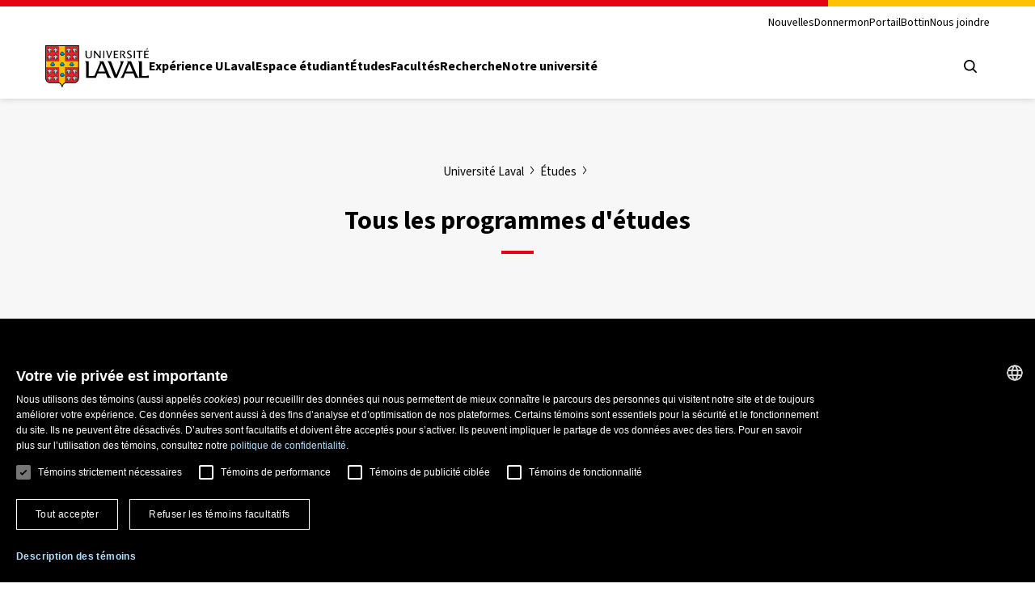

--- FILE ---
content_type: text/html; charset=UTF-8
request_url: https://www.ulaval.ca/etudes/programmes?sessions_admission%5B2%5D=2&facultes%5B1496%5D=1496
body_size: 177443
content:
<!DOCTYPE html>
<html lang="fr" dir="ltr" prefix="og: https://ogp.me/ns#">
  <head>
        <meta charset="UTF-8"/>
    <meta http-equiv="X-UA-Compatible" content="IE=edge,chrome=1"/>
    <meta name="viewport" content="width=device-width, initial-scale=1"/>

    		<link rel="preload" href="/themes/ulaval_templates/assets/dist/fonts/WOFF2/TTF/SourceSans3-Regular.ttf.woff2" as="font" type="font/woff2" crossorigin />
    <link rel="preload" href="/themes/ulaval_templates/assets/dist/fonts/WOFF2/TTF/SourceSans3-Bold.ttf.woff2" as="font" type="font/woff2" crossorigin />

        <link rel="apple-touch-icon" href="/themes/ulaval_templates/assets/dist/favicon/apple-touch-icon.png" sizes="180x180"/>
    <link rel="icon" href="/themes/ulaval_templates/assets/dist/favicon/favicon.ico" sizes="any" />
    <link rel="icon" href="/themes/ulaval_templates/assets/dist/favicon/favicon.svg" type="image/svg+xml" />
    <link rel="manifest" href="/themes/ulaval_templates/assets/dist/favicon/site.webmanifest"/>

        <!-- Google Tag Manager -->
<script>(function(w,d,s,l,i){w[l]=w[l]||[];w[l].push({'gtm.start':
new Date().getTime(),event:'gtm.js'});var f=d.getElementsByTagName(s)[0],
j=d.createElement(s),dl=l!='dataLayer'?'&l='+l:'';j.async=true;j.src=
'https://www.googletagmanager.com/gtm.js?id='+i+dl;f.parentNode.insertBefore(j,f);
})(window,document,'script','dataLayer','GTM-K3LH6PX');</script>
<!-- End Google Tag Manager -->
    <meta name="theme-color" content="#e30513"/>
		<meta http-equiv="X-UA-Compatible" content="IE=edge,chrome=1"/>
		<meta charset="UTF-8"/>
		<meta charset="utf-8" />
<meta name="geo.placename" content="Ville de Québec" />
<meta name="geo.region" content="CA-QC" />
<link rel="canonical" href="https://www.ulaval.ca/etudes/programmes" />
<meta name="robots" content="noodp" />
<meta name="facebook-domain-verification" content="lg9t43woe134l4gfmrtmooz2at0awl" />
<meta name="Generator" content="Drupal 11 (https://www.drupal.org)" />
<meta name="MobileOptimized" content="width" />
<meta name="HandheldFriendly" content="true" />
<meta name="viewport" content="width=device-width, initial-scale=1.0" />
<link rel="icon" href="/themes/ulaval_templates/favicon.ico" type="image/vnd.microsoft.icon" />

    <title>Trouvez votre programme d&#039;études | Université Laval</title>

        <link rel="stylesheet" media="all" href="/sites/default/files/assets/css/css_wDxtmnxyC_CWj1xHltHMIetd2IfQIFBz2rcpEr7xWSw.css?delta=0&amp;language=fr&amp;theme=ulaval&amp;include=eJx1zsEOgzAMA9AfKvSTqkANVAptlKSw_f3YJLRddrHk54snuEMTHtIMOS2Fr2pxRYUSByGlVUk2i1m7EI9fGXuVPnGxDTkYSOctkZRE3dvcdmE44h8P9jTHHicyhM50EMf31oyqw4bJzpvbsigGeM-w20RLnct15xc8HAWnxU-Oe8ud8QLZrVg1" />
<link rel="stylesheet" media="all" href="/sites/default/files/assets/css/css_-bf1grEwKqkGIs6wI9nFBdcXyQW5DCfpdCtMSiweMWQ.css?delta=1&amp;language=fr&amp;theme=ulaval&amp;include=eJx1zsEOgzAMA9AfKvSTqkANVAptlKSw_f3YJLRddrHk54snuEMTHtIMOS2Fr2pxRYUSByGlVUk2i1m7EI9fGXuVPnGxDTkYSOctkZRE3dvcdmE44h8P9jTHHicyhM50EMf31oyqw4bJzpvbsigGeM-w20RLnct15xc8HAWnxU-Oe8ud8QLZrVg1" />
<link rel="stylesheet" media="print" href="/sites/default/files/assets/css/css_NNELuRJHHwPFFyhtdsj5BzIq5m8A-NY9WnthaMS8xuo.css?delta=2&amp;language=fr&amp;theme=ulaval&amp;include=eJx1zsEOgzAMA9AfKvSTqkANVAptlKSw_f3YJLRddrHk54snuEMTHtIMOS2Fr2pxRYUSByGlVUk2i1m7EI9fGXuVPnGxDTkYSOctkZRE3dvcdmE44h8P9jTHHicyhM50EMf31oyqw4bJzpvbsigGeM-w20RLnct15xc8HAWnxU-Oe8ud8QLZrVg1" />

    <link rel="stylesheet" href="https://use.typekit.net/bhb6tjb.css">

        <script type="application/json" data-drupal-selector="drupal-settings-json">{"path":{"baseUrl":"\/","pathPrefix":"","currentPath":"etudes\/programmes","currentPathIsAdmin":false,"isFront":false,"currentLanguage":"fr","currentQuery":{"facultes":{"1496":"1496"},"sessions_admission":{"2":"2"}}},"pluralDelimiter":"\u0003","suppressDeprecationErrors":true,"ajaxPageState":{"libraries":"[base64]","theme":"ulaval","theme_token":null},"ajaxTrustedUrl":{"\/etudes\/programmes":true},"better_exposed_filters":{"autosubmit_exclude_textfield":true},"search_api_autocomplete":{"programmes":{"auto_submit":true}},"user":{"uid":0,"permissionsHash":"7cd1ec3cde0326b72e48533649db4ca60342f777df3eb1251f14fa962b0dc398"}}</script>
<script src="/core/assets/vendor/jquery/jquery.min.js?v=4.0.0-rc.1"></script>
<script src="/sites/default/files/assets/js/js_3C3vLKhBVTLqI4T8qPybYw1NduiMEy4aHp1maQMAC-U.js?scope=header&amp;delta=1&amp;language=fr&amp;theme=ulaval&amp;include=eJx1j-EKgzAMhF_I4iOVtJ5ayNLSpNvc068yHQzmz_tyfFwCzFA9niUrJj8n7lFHapa9tnBLNoT_lQWCSnx1VjCieWL2kgWDgmpcPZXkd3nMt8IwjBd8aEx34jEwvbaf4JL0UQfZ61lJDOqCPk4MWZK4iriiy7-yPM8VDtYm6MlKTRJT6Y8c4DPIkRBvlqK-AQXoctg"></script>
<script src="/themes/ulaval_templates/assets/ulaval/librairies-externes/blazy/blazy.min.js?t8wr32" defer></script>
<script src="/themes/ulaval_templates/assets/ulaval/js/scripts.js?t8wr32" defer></script>
<script src="/themes/ulaval_templates/assets/ulaval/js/boite-contenu-cache.js?t8wr32" defer></script>
<script src="/sites/default/files/assets/js/js_wnpwb0VhI4jcuNjpQxjEbyTn0JCn0vsMo-y6NOUjhDk.js?scope=header&amp;delta=5&amp;language=fr&amp;theme=ulaval&amp;include=eJx1j-EKgzAMhF_I4iOVtJ5ayNLSpNvc068yHQzmz_tyfFwCzFA9niUrJj8n7lFHapa9tnBLNoT_lQWCSnx1VjCieWL2kgWDgmpcPZXkd3nMt8IwjBd8aEx34jEwvbaf4JL0UQfZ61lJDOqCPk4MWZK4iriiy7-yPM8VDtYm6MlKTRJT6Y8c4DPIkRBvlqK-AQXoctg"></script>
<script src="/themes/ulaval_templates/assets/ulaval/js/filtersAjaxWatcher.js?t8wr32" defer></script>
<script src="/themes/ulaval_templates/assets/ulaval/js/selectNone.js?t8wr32" defer></script>
<script src="/themes/ulaval_templates/assets/ulaval/js/custom-dropdown.js?t8wr32" defer></script>
<script src="/themes/ulaval_templates/assets/ulaval/js/custom-multi-select.js?t8wr32" defer></script>
<script src="/themes/ulaval_templates/assets/ulaval/js/custom-select.js?t8wr32" defer></script>
<script src="/themes/ulaval_templates/assets/ulaval/js/custom-select-search.js?t8wr32" defer></script>
<script src="/themes/ulaval_templates/assets/ulaval/js/custom-multiple-selects.js?t8wr32" defer></script>
<script src="/themes/ulaval_templates/assets/ulaval/js/advanced-search-expand.js?t8wr32" defer></script>
<script src="/themes/ulaval_templates/assets/ulaval/js/taxonomy-terms-multiple-selects.js?t8wr32" defer></script>
<script src="/sites/default/files/assets/js/js_28u1HAP7FSDlOODMJ6LUOBJP9vtx0Sog5YalW_RzoTM.js?scope=header&amp;delta=15&amp;language=fr&amp;theme=ulaval&amp;include=eJx1j-EKgzAMhF_I4iOVtJ5ayNLSpNvc068yHQzmz_tyfFwCzFA9niUrJj8n7lFHapa9tnBLNoT_lQWCSnx1VjCieWL2kgWDgmpcPZXkd3nMt8IwjBd8aEx34jEwvbaf4JL0UQfZ61lJDOqCPk4MWZK4iriiy7-yPM8VDtYm6MlKTRJT6Y8c4DPIkRBvlqK-AQXoctg"></script>
<script src="/themes/ulaval_templates/assets/ulaval/js/object-fit-init.js?t8wr32" defer></script>

  </head>

                  
  
  <body class="university path-etudes universit-laval tudes  trouvez-votre-programme-dtudes-universit-laval">
	<!-- Google Tag Manager (noscript) -->
<noscript><iframe src="https://www.googletagmanager.com/ns.html?id=GTM-K3LH6PX"
height="0" width="0" style="display:none;visibility:hidden"></iframe></noscript>
<!-- End Google Tag Manager (noscript) -->

  <div class="skip-to-content">
    <div class="container">
      <a href="#main-content" class="visually-hidden focusable">Aller au contenu principal</a>
    </div>
  </div>

    
      <div class="dialog-off-canvas-main-canvas" data-off-canvas-main-canvas>
    

<header class="header">
	<div class="header-container">
		<div class="container">
			<div class="header-top">
				<div class="header-top-meta">
					<nav class="header-secondary-nav header-secondary-nav--desktop accessible-links-wrpper" aria-label='Navigation générale'>
						<ul class="menu"><li class="menu-item">
                                <a class="menu-link" href="https://nouvelles.ulaval.ca/" target="_blank">Nouvelles</a>
                               </li>
                               <li class="menu-item">
                                 <a class="menu-link" href="/fondation/donner" target="_blank">Donner</a>
                               </li>
                               <li class="menu-item">
                                  <a class="menu-link" href="https://monportail.ulaval.ca" target="_blank">monPortail</a>
                               </li>
                               <li class="menu-item">
                                <a class="menu-link" href="https://bottin.ulaval.ca/" target="_blank">Bottin</a>
                               </li>
                               <li class="menu-item">
                                 <a class="menu-link" href="/nous-joindre" target="_blank">Nous joindre</a>
                               </li></ul>
					</nav>
				</div>
			</div>
			<div class="header-main">
				<div class="header-main-brand">
					<a class="header-title" href="http://www.ulaval.ca/">
						<svg aria-labelledby="ulaval-logo" class="university-logo" viewBox="0 0 315 129.8"><title id="ulaval-logo">Université Laval</title><path class="university-logo-fill" d="M138.3 16.7h3.2v15.7c0 4.1-2.9 8.2-9.4 8.2-5.9 0-9.4-3-9.4-8V16.7h3.6v15.4c0 4 2 5.9 6.2 5.9 4.1 0 6-3 6-5.9V16.7zM151.6 16.7h-3.1v23.4h3V22.2l14 17.9h3.2V16.7h-3.1v18.1l-14-18.1zM179.9 16.7v23.4h-3.5V16.7h3.5zM184.9 16.7h3.6l5.8 17.6 6.4-17.6h3l-8.9 23.4H193l-8.1-23.4zM222.4 16.7v2.5H212v7.6h8.3v2.5H212v8.4h10.4v2.5h-14V16.7h14zM238 29.1l.4-.1c1.8-.5 4.4-3.3 4.4-6.4 0-2.8-2.6-5.9-8.3-5.9H228v23.4h3.6V18.9h2.5c3.8 0 5.1 2.2 5.1 4.1 0 2-1.6 4.7-5.2 4.7h-.9l7.9 12.4h4.2l-7.2-11zM259.7 34.6c0-2.2-2.1-3.5-4.5-4.9l-.8-.5c-2.7-1.6-5.5-3.7-5.5-7 0-3.4 3-6 7-6 3.4 0 5.4.8 6.2 1.2-.1.2-.9 2.1-1 2.3-.8-.4-2.4-1-4.6-1-2.5 0-4.1 1.1-4.1 2.9 0 2.2 1.8 3.3 4.1 4.7l1 .6.1.1c2.3 1.5 5.9 3.7 5.9 6.9 0 4-4.3 6.7-8.3 6.7-3.8 0-6-1.1-6.9-1.5.1-.2.9-2 1-2.2 1 .5 3 1.3 6 1.3 2.4-.1 4.4-1.7 4.4-3.6zM272.9 16.7v23.4h-3.5V16.7h3.5zM296.4 16.7v2.5h-7.7v21h-3.6v-21h-7.7v-2.5h19zM304.6 19.1v7.6h8.3v2.5h-8.3v8.4H315v2.5h-14V16.7h14v2.5h-10.4zM311.5 8.8l1.4 2.1-6 3.3-.8-1.3 5.4-4.1zM226.9 49.4v.2c5 1.9 2.3 8.3.1 13.8l-11 27.8-16.1-41.8h-10.7v.2c3.1 2.4 4.8 7.1 6.3 11.1l15.3 39.6h7.7L239 49.4h-12.1zM315 92.7c-3 1.4-6.2 2-9.9 2h-11V49.4h-11.9v.2c3.7 1.3 3.6 7.1 3.6 10.7V100c-4-2-6-6.6-7.9-11l-16.8-39.7h-12.8v.2c3.8 1.1 2.4 4.4 1.2 7.2L236 89c-1.8 4.4-3.8 9-7.9 11v.2h10.1l5.2-13.5h24.8l5.4 13.5H315v-7.5zm-69.2-11.5L255.9 56l10.3 25.2h-20.4zM193.7 89.1l-16.8-39.7h-12.8v.2c3.8 1.1 2.4 4.4 1.2 7.2l-13.5 32.3c-.7 1.6-1.4 3.2-2.1 4.7-1.9.6-4 .9-6.2.9h-11V49.4h-11.9v.2c3.7 1.3 3.6 7.1 3.6 10.7v40h29.9l5.2-13.5h24.8l5.3 13.5h12.2v-.2c-4.2-2.1-6-6.6-7.9-11zm-32.3-7.9L171.5 56l10.3 25.2h-20.4zM0 0v101.4c0 8.7 6.7 15.6 15.3 15.6h24.1c3.2 0 7.4 2.2 9.5 8.3l1.2 3.4c.3.7.7 1.1 1.2 1.1s.9-.4 1.2-1.1l1.2-3.4c2.1-6.1 6.3-8.3 9.5-8.3h24.1c8.6 0 15.3-6.8 15.3-15.6V0H0z"/><g fill="#EB212E"><path d="M2.4 2.4h39.7v47H2.4zM2.4 67.6v33.8c0 7.6 5.9 13.1 12.9 13.1h24.1c.9 0 1.8.1 2.7.4V67.6H2.4zM60.3 2.4H100v47H60.3zM60.3 114.9c.9-.3 1.9-.4 2.7-.4h24.1c7 0 12.9-5.5 12.9-13.1V67.6H60.3v47.3z"/></g><path fill="#FFC103" d="M60.3 49.4v-47H42.1v47H2.4v18.2h39.7v47.3c3.4 1 7.1 3.8 9.1 9.5 2-5.7 5.6-8.6 9.1-9.5V67.6H100V49.4H60.3z"/><path d="M17.1 21.8c.1.3-.1.5-.3.6-.4.2-1.6.3-2.1.1 0 0-.6 1.1-1.5 1.1s-1.5-1.1-1.5-1.1c-.5.1-1.7.1-2.1-.1-.2-.1-.4-.4-.3-.6.3-1 1.1-4.1 1.3-5.2l-1.6.6c-.3 1.2-1.1 3.2-2.6 3.3-.2 0-.5-.1-.5-.3.2-1.7 1.2-9.2 1.3-10 .1-.6.3-.9.8-1.1.5-.2.9 0 1.4.4.4.4 1.9 1.7 1.9 1.7s.2-1.2.2-1.6h-.4c-.2 0-.4-.2-.4-.4l.2-1.5c0-.2.1-.3.2-.3 0 0 .6-.3 1.2-.5.5-.2.9-.2.9-.2.4 0 .8.1 1 .3.3.2.5.6.5 1l.3 3.2s1.5-1.4 1.9-1.7c.5-.5.9-.6 1.4-.4.5.2.7.5.8 1.2.1.7 1.1 8.3 1.3 10 0 .2-.3.3-.5.3-1.5-.1-2.3-2.1-2.6-3.3l-1.6-.6c.3 1 1.1 4.2 1.4 5.1zM35.3 21.8c.1.3-.1.5-.3.6-.4.2-1.6.3-2.1.1 0 0-.6 1.1-1.5 1.1s-1.5-1.1-1.5-1.1c-.5.1-1.7.1-2.1-.1-.2-.1-.4-.4-.3-.6.3-1 1.1-4.1 1.3-5.2l-1.6.6c-.3 1.2-1.1 3.2-2.6 3.3-.2 0-.5-.1-.5-.3.2-1.7 1.2-9.2 1.3-10 .1-.7.3-1.1.8-1.2.5-.2.9 0 1.4.4.4.4 1.9 1.7 1.9 1.7s.2-1.2.2-1.6h-.4c-.2 0-.4-.2-.4-.4l.2-1.5c0-.2.1-.3.2-.3 0 0 .6-.3 1.2-.5.5-.2.9-.2.9-.2.4 0 .8.1 1 .3.3.2.5.6.5 1l.3 3.2s1.5-1.4 1.9-1.7c.5-.5.9-.6 1.4-.4.5.2.7.5.8 1.2.1.7 1.1 8.3 1.3 10 0 .2-.3.3-.5.3-1.5-.1-2.3-2.1-2.6-3.3l-1.6-.6c.3 1.1 1.1 4.3 1.4 5.2zM17.1 43.3c.1.3-.1.5-.3.6-.4.2-1.6.3-2.1.1 0 0-.6 1.1-1.5 1.1S11.7 44 11.7 44c-.5.2-1.7.1-2.1-.1-.2-.1-.4-.3-.3-.6.3-1 1.1-4.1 1.3-5.2l-1.6.6c-.3 1.2-1.1 3.2-2.6 3.3-.2 0-.5-.1-.5-.3.2-1.7 1.2-9.2 1.3-10 .1-.7.3-1.1.8-1.2.5-.2.9 0 1.4.4.4.4 1.9 1.7 1.9 1.7s.2-1.2.2-1.6h-.4c-.2 0-.4-.2-.4-.4l.2-1.5c0-.2.1-.3.2-.4 0 0 .6-.3 1.2-.5.5-.2.9-.2.9-.2.4 0 .8.1 1 .3.3.2.5.6.5 1l.3 3.2s1.5-1.4 1.9-1.7c.5-.5.9-.6 1.4-.4.5.2.7.5.8 1.2.1.7 1.1 8.3 1.3 10 0 .2-.3.3-.5.3-1.5-.1-2.3-2.1-2.6-3.3l-1.6-.6c.3 1.2 1.1 4.3 1.4 5.3zM35.3 43.3c.1.3-.1.5-.3.6-.4.2-1.6.3-2.1.1 0 0-.6 1.1-1.5 1.1S29.9 44 29.9 44c-.5.2-1.7.1-2.1-.1-.2-.1-.4-.3-.3-.6.3-1 1.1-4.1 1.3-5.2l-1.6.6c-.3 1.2-1.1 3.2-2.6 3.3-.2 0-.5-.1-.5-.3.2-1.7 1.2-9.2 1.3-10 .1-.7.3-1.1.8-1.2.5-.2.9 0 1.4.4.4.4 1.9 1.7 1.9 1.7s.2-1.2.2-1.6h-.4c-.2 0-.4-.2-.4-.4l.2-1.5c0-.2.1-.3.2-.4 0 0 .6-.3 1.2-.5.5-.2.9-.2.9-.2.4 0 .8.1 1 .3.3.2.5.6.5 1l.3 3.2s1.5-1.4 1.9-1.7c.5-.5.9-.6 1.4-.4.5.2.7.5.8 1.2.1.7 1.1 8.3 1.3 10 0 .2-.3.3-.5.3-1.5-.1-2.3-2.1-2.6-3.3l-1.6-.6c.3 1.2 1.1 4.3 1.4 5.3zM75 21.8c.1.3-.1.5-.3.6-.4.2-1.6.3-2.1.1 0 0-.6 1.1-1.5 1.1s-1.5-1.1-1.5-1.1c-.5.1-1.7.1-2.1-.1-.2-.1-.4-.4-.3-.6.3-1 1.1-4.1 1.3-5.2l-1.6.6c-.3 1.2-1.1 3.2-2.6 3.3-.2 0-.5-.1-.5-.3.2-1.7 1.2-9.2 1.3-10 .1-.7.3-1.1.8-1.2.5-.2.9 0 1.4.4.4.4 1.9 1.7 1.9 1.7s.2-1.2.2-1.6H69c-.2 0-.4-.2-.4-.4l.2-1.5c0-.2.1-.3.2-.3 0 0 .6-.3 1.2-.5.5-.2.9-.2.9-.2.4 0 .8.1 1 .3.3.2.5.6.5 1l.3 3.2s1.5-1.4 1.9-1.7c.5-.5.9-.6 1.4-.4.5.2.7.5.8 1.2.1.7 1.1 8.3 1.3 10 0 .2-.3.3-.5.3-1.5-.1-2.3-2.1-2.6-3.3l-1.6-.6c.3 1.1 1.1 4.3 1.4 5.2zM93.2 21.8c.1.3-.1.5-.3.6-.4.2-1.6.3-2.1.1 0 0-.6 1.1-1.5 1.1s-1.5-1.1-1.5-1.1c-.5.1-1.7.1-2.1-.1-.2-.1-.4-.4-.3-.6.3-1 1.1-4.1 1.3-5.2l-1.6.6c-.3 1.2-1.1 3.2-2.6 3.3-.2 0-.5-.1-.5-.3.2-1.7 1.2-9.2 1.3-10 .1-.7.3-1.1.8-1.2.5-.2.9 0 1.4.4.4.4 1.9 1.7 1.9 1.7s.2-1.2.2-1.6h-.4c-.2 0-.4-.2-.4-.4l.2-1.3c0-.2.1-.3.2-.3 0 0 .6-.3 1.2-.5.5-.2.9-.2.9-.2.4 0 .8.1 1 .3.3.2.5.6.5 1l.3 3.2s1.5-1.4 1.9-1.7c.5-.5.9-.6 1.4-.4.5.2.7.5.8 1.2.1.7 1.1 8.3 1.3 10 0 .2-.3.3-.5.3-1.5-.1-2.3-2.1-2.6-3.3l-1.6-.6c.3.9 1.1 4.1 1.4 5zM75 43.3c.1.3-.1.5-.3.6-.4.2-1.6.3-2.1.1 0 0-.6 1.1-1.5 1.1S69.6 44 69.6 44c-.5.2-1.7.1-2.1-.1-.2-.1-.4-.3-.3-.6.3-1 1.1-4.1 1.3-5.2l-1.6.6c-.3 1.2-1.1 3.2-2.6 3.3-.2 0-.5-.1-.5-.3.2-1.7 1.2-9.2 1.3-10 .1-.7.3-1.1.8-1.2.5-.2.9 0 1.4.4.4.4 1.9 1.7 1.9 1.7s.2-1.2.2-1.6H69c-.2 0-.4-.2-.4-.4l.2-1.5c0-.2.1-.3.2-.4 0 0 .6-.3 1.2-.5.5-.2.9-.2.9-.2.4 0 .8.1 1 .3.3.2.5.6.5 1l.3 3.2s1.5-1.4 1.9-1.7c.5-.5.9-.6 1.4-.4.5.2.7.5.8 1.2.1.7 1.1 8.3 1.3 10 0 .2-.3.3-.5.3-1.5-.1-2.3-2.1-2.6-3.3l-1.6-.6c.3 1.2 1.1 4.3 1.4 5.3zM93.2 43.3c.1.3-.1.5-.3.6-.4.2-1.6.3-2.1.1 0 0-.6 1.1-1.5 1.1S87.8 44 87.8 44c-.5.2-1.7.1-2.1-.1-.2-.1-.4-.3-.3-.6.3-1 1.1-4.1 1.3-5.2l-1.6.6c-.3 1.2-1.1 3.2-2.6 3.3-.2 0-.5-.1-.5-.3.2-1.7 1.2-9.2 1.3-10 .1-.7.3-1.1.8-1.2.5-.2.9 0 1.4.4.4.4 1.9 1.7 1.9 1.7s.2-1.2.2-1.6h-.4c-.2 0-.4-.2-.4-.4l.2-1.5c0-.2.1-.3.2-.4 0 0 .6-.3 1.2-.5.5-.2.9-.2.9-.2.4 0 .8.1 1 .3.3.2.5.6.5 1l.3 3.2s1.5-1.4 1.9-1.7c.5-.5.9-.6 1.4-.4.5.2.7.5.8 1.2.1.7 1.1 8.3 1.3 10 0 .2-.3.3-.5.3-1.5-.1-2.3-2.1-2.6-3.3l-1.6-.6c.3 1.2 1.1 4.3 1.4 5.3zM17.1 87c.1.3-.1.5-.3.6-.4.2-1.6.3-2.1.1 0 0-.6 1.1-1.5 1.1s-1.5-1.1-1.5-1.1c-.5.2-1.7.1-2.1-.1-.2-.1-.4-.4-.3-.6.3-1 1.1-4.1 1.3-5.2l-1.6.6c-.3 1.2-1.1 3.2-2.6 3.3-.2 0-.5-.1-.5-.3.2-1.7 1.2-9.2 1.3-10 .1-.7.3-1.1.8-1.2.5-.2.9 0 1.4.4.4.4 1.9 1.7 1.9 1.7s.2-1.2.2-1.6h-.4c-.2 0-.4-.2-.4-.4l.2-1.5c0-.2.1-.3.2-.3 0 0 .6-.3 1.2-.5.5-.2.9-.2.9-.2.4 0 .8.1 1 .3.3.2.5.6.5 1l.3 3.2s1.5-1.4 1.9-1.7c.5-.5.9-.6 1.4-.4.5.2.7.5.8 1.2.1.7 1.1 8.3 1.3 10 0 .2-.3.3-.5.3-1.5-.1-2.3-2.1-2.6-3.3l-1.6-.6c.3 1.1 1.1 4.2 1.4 5.2zM35.3 87c.1.3-.1.5-.3.6-.4.2-1.6.3-2.1.1 0 0-.6 1.1-1.5 1.1s-1.5-1.1-1.5-1.1c-.5.2-1.7.1-2.1-.1-.2-.1-.4-.4-.3-.6.3-1 1.1-4.1 1.3-5.2l-1.6.6c-.3 1.2-1.1 3.2-2.6 3.3-.2 0-.5-.1-.5-.3.2-1.7 1.2-9.2 1.3-10 .1-.7.3-1.1.8-1.2.5-.2.9 0 1.4.4.4.4 1.9 1.7 1.9 1.7s.2-1.2.2-1.6h-.4c-.2 0-.4-.2-.4-.4l.2-1.5c0-.2.1-.3.2-.3 0 0 .6-.3 1.2-.5.5-.2.9-.2.9-.2.4 0 .8.1 1 .3.3.2.5.6.5 1l.3 3.2s1.5-1.4 1.9-1.7c.5-.5.9-.6 1.4-.4.5.2.7.5.8 1.2.1.7 1.1 8.3 1.3 10 0 .2-.3.3-.5.3-1.5-.1-2.3-2.1-2.6-3.3l-1.6-.6c.3 1.1 1.1 4.2 1.4 5.2zM17.1 108.4c.1.3-.1.5-.3.6-.4.2-1.6.3-2.1.1 0 0-.6 1.1-1.5 1.1s-1.5-1.1-1.5-1.1c-.5.2-1.7.1-2.1-.1-.2-.1-.4-.3-.3-.6.3-1 1.1-4.1 1.3-5.2l-1.6.6c-.3 1.2-1.1 3.2-2.6 3.3-.2 0-.5-.1-.5-.3.2-1.7 1.2-9.2 1.3-10 .1-.7.3-1.1.8-1.2.5-.2.9 0 1.4.4.4.4 1.9 1.7 1.9 1.7s.2-1.2.2-1.6h-.4c-.2 0-.4-.2-.4-.4l.2-1.5c0-.2.1-.3.2-.3 0 0 .6-.3 1.2-.5.5-.2.9-.2.9-.2.4 0 .8.1 1 .3.3.2.5.6.5 1l.3 3.2s1.5-1.4 1.9-1.7c.5-.5.9-.6 1.4-.4.5.2.7.5.8 1.2.1.7 1.1 8.3 1.3 10 0 .2-.3.3-.5.3-1.5-.1-2.3-2.1-2.6-3.3l-1.6-.6c.3 1.1 1.1 4.2 1.4 5.2zM35.3 108.4c.1.3-.1.5-.3.6-.4.2-1.6.3-2.1.1 0 0-.6 1.1-1.5 1.1s-1.5-1.1-1.5-1.1c-.5.2-1.7.1-2.1-.1-.2-.1-.4-.3-.3-.6.3-1 1.1-4.1 1.3-5.2l-1.6.6c-.3 1.2-1.1 3.2-2.6 3.3-.2 0-.5-.1-.5-.3.2-1.7 1.2-9.2 1.3-10 .1-.7.3-1.1.8-1.2.5-.2.9 0 1.4.4.4.4 1.9 1.7 1.9 1.7s.2-1.2.2-1.6h-.4c-.2 0-.4-.2-.4-.4l.2-1.5c0-.2.1-.3.2-.3 0 0 .6-.3 1.2-.5.5-.2.9-.2.9-.2.4 0 .8.1 1 .3.3.2.5.6.5 1l.3 3.2s1.5-1.4 1.9-1.7c.5-.5.9-.6 1.4-.4.5.2.7.5.8 1.2.1.7 1.1 8.3 1.3 10 0 .2-.3.3-.5.3-1.5-.1-2.3-2.1-2.6-3.3l-1.6-.6c.3 1.1 1.1 4.2 1.4 5.2zM75 87c.1.3-.1.5-.3.6-.4.2-1.6.3-2.1.1 0 0-.6 1.1-1.5 1.1s-1.5-1.1-1.5-1.1c-.5.2-1.7.1-2.1-.1-.2-.1-.4-.4-.3-.6.3-1 1.1-4.1 1.3-5.2l-1.6.6c-.3 1.2-1.1 3.2-2.6 3.3-.2 0-.5-.1-.5-.3.2-1.7 1.2-9.2 1.3-10 .1-.7.3-1.1.8-1.2.5-.2.9 0 1.4.4.4.4 1.9 1.7 1.9 1.7s.2-1.2.2-1.6H69c-.2 0-.4-.2-.4-.4l.2-1.5c0-.2.1-.3.2-.3 0 0 .6-.3 1.2-.5.5-.2.9-.2.9-.2.4 0 .8.1 1 .3.3.2.5.6.5 1l.3 3.2s1.5-1.4 1.9-1.7c.5-.5.9-.6 1.4-.4.5.2.7.5.8 1.2.1.7 1.1 8.3 1.3 10 0 .2-.3.3-.5.3-1.5-.1-2.3-2.1-2.6-3.3l-1.6-.6c.3 1.1 1.1 4.2 1.4 5.2zM93.2 87c.1.3-.1.5-.3.6-.4.2-1.6.3-2.1.1 0 0-.6 1.1-1.5 1.1s-1.5-1.1-1.5-1.1c-.5.2-1.7.1-2.1-.1-.2-.1-.4-.4-.3-.6.3-1 1.1-4.1 1.3-5.2l-1.6.6c-.3 1.2-1.1 3.2-2.6 3.3-.2 0-.5-.1-.5-.3.2-1.7 1.2-9.2 1.3-10 .1-.7.3-1.1.8-1.2.5-.2.9 0 1.4.4.4.4 1.9 1.7 1.9 1.7s.2-1.2.2-1.6h-.4c-.2 0-.4-.2-.4-.4l.2-1.5c0-.2.1-.3.2-.3 0 0 .6-.3 1.2-.5.5-.2.9-.2.9-.2.4 0 .8.1 1 .3.3.2.5.6.5 1l.3 3.2s1.5-1.4 1.9-1.7c.5-.5.9-.6 1.4-.4.5.2.7.5.8 1.2.1.7 1.1 8.3 1.3 10 0 .2-.3.3-.5.3-1.5-.1-2.3-2.1-2.6-3.3l-1.6-.6c.3 1.1 1.1 4.2 1.4 5.2zM75 108.4c.1.3-.1.5-.3.6-.4.2-1.6.3-2.1.1 0 0-.6 1.1-1.5 1.1s-1.5-1.1-1.5-1.1c-.5.2-1.7.1-2.1-.1-.2-.1-.4-.3-.3-.6.3-1 1.1-4.1 1.3-5.2l-1.6.6c-.3 1.2-1.1 3.2-2.6 3.3-.2 0-.5-.1-.5-.3.2-1.7 1.2-9.2 1.3-10 .1-.7.3-1.1.8-1.2.5-.2.9 0 1.4.4.4.4 1.9 1.7 1.9 1.7s.2-1.2.2-1.6H69c-.2 0-.4-.2-.4-.4l.2-1.5c0-.2.1-.3.2-.3 0 0 .6-.3 1.2-.5.5-.2.9-.2.9-.2.4 0 .8.1 1 .3.3.2.5.6.5 1l.3 3.2s1.5-1.4 1.9-1.7c.5-.5.9-.6 1.4-.4.5.2.7.5.8 1.2.1.7 1.1 8.3 1.3 10 0 .2-.3.3-.5.3-1.5-.1-2.3-2.1-2.6-3.3l-1.6-.6c.3 1.1 1.1 4.2 1.4 5.2zM93.2 108.4c.1.3-.1.5-.3.6-.4.2-1.6.3-2.1.1 0 0-.6 1.1-1.5 1.1s-1.5-1.1-1.5-1.1c-.5.2-1.7.1-2.1-.1-.2-.1-.4-.3-.3-.6.3-1 1.1-4.1 1.3-5.2l-1.6.6c-.3 1.2-1.1 3.2-2.6 3.3-.2 0-.5-.1-.5-.3.2-1.7 1.2-9.2 1.3-10 .1-.7.3-1.1.8-1.2.5-.2.9 0 1.4.4.4.4 1.9 1.7 1.9 1.7s.2-1.2.2-1.6h-.4c-.2 0-.4-.2-.4-.4l.2-1.5c0-.2.1-.3.2-.3 0 0 .6-.3 1.2-.5.5-.2.9-.2.9-.2.4 0 .8.1 1 .3.3.2.5.6.5 1l.3 3.2s1.5-1.4 1.9-1.7c.5-.5.9-.6 1.4-.4.5.2.7.5.8 1.2.1.7 1.1 8.3 1.3 10 0 .2-.3.3-.5.3-1.5-.1-2.3-2.1-2.6-3.3l-1.6-.6c.3 1.1 1.1 4.2 1.4 5.2zM51.2 32.6c.8 0 1.5-.4 1.9-1 .3.2.7.2 1 .2 1.1 0 2.1-.9 2.2-2 1.2 0 2.2-1 2.2-2.2 0-.5-.2-1-.5-1.4l-2.5-3V22c0-.6-.5-1.1-1.1-1.1h-1.1l-1-1c-.3-.3-.6-.4-1-.4s-.8.2-1 .4l-1 1h-1.1c-.6 0-1.1.5-1.1 1.1v1.2l-2.5 3c-.3.4-.5.9-.5 1.4 0 1.2 1 2.2 2.2 2.2.1 1.1 1 2 2.2 2 .4 0 .7-.1 1-.2.3.6 1 1 1.7 1zM51.2 65.2c.8 0 1.5-.4 1.9-1 .3.2.7.2 1 .2 1.1 0 2.1-.9 2.2-2 1.2 0 2.2-1 2.2-2.2 0-.5-.2-1-.5-1.4l-2.5-3v-1.2c0-.6-.5-1.1-1.1-1.1h-1.1l-1-1c-.3-.3-.6-.4-1-.4s-.8.2-1 .4l-1 1h-1.1c-.6 0-1.1.5-1.1 1.1v1.2l-2.5 3c-.3.4-.5.9-.5 1.4 0 1.2 1 2.2 2.2 2.2.1 1.1 1 2 2.2 2 .4 0 .7-.1 1-.2.3.6 1 1 1.7 1zM22.3 65.2c.8 0 1.5-.4 1.9-1 .3.2.7.2 1 .2 1.1 0 2.1-.9 2.2-2 1.2 0 2.2-1 2.2-2.2 0-.5-.2-1-.5-1.4l-2.5-3v-1.2c0-.6-.5-1.1-1.1-1.1h-1.1l-1-1c-.3-.3-.6-.4-1-.4s-.8.2-1 .4l-1 1h-1.1c-.6 0-1.1.5-1.1 1.1v1.2l-2.5 3c-.3.4-.5.9-.5 1.4 0 1.2 1 2.2 2.2 2.2.1 1.1 1.1 2 2.2 2 .4 0 .7-.1 1-.2.2.6.9 1 1.7 1zM80.2 65.2c.8 0 1.5-.4 1.9-1 .3.2.7.2 1 .2 1.1 0 2.1-.9 2.2-2 1.2 0 2.2-1 2.2-2.2 0-.5-.2-1-.5-1.4l-2.5-3v-1.2c0-.6-.5-1.1-1.1-1.1h-1.1l-1-1c-.3-.3-.6-.4-1-.4s-.8.2-1 .4l-1 1h-1.1c-.6 0-1.1.5-1.1 1.1v1.2l-2.5 3c-.3.4-.5.9-.5 1.4 0 1.2 1 2.2 2.2 2.2.1 1.1 1.1 2 2.2 2 .4 0 .7-.1 1-.2.2.6.9 1 1.7 1zM51.2 97.7c.8 0 1.5-.4 1.9-1 .3.2.7.2 1 .2 1.1 0 2.1-.9 2.2-2 1.2 0 2.2-1 2.2-2.2 0-.5-.2-1-.5-1.4l-2.5-3v-1.2c0-.6-.5-1.1-1.1-1.1h-1.1l-1-1c-.3-.3-.6-.4-1-.4s-.8.2-1 .4l-1 1h-1.1c-.6 0-1.1.5-1.1 1.1v1.2l-2.5 3c-.3.4-.5.9-.5 1.4 0 1.2 1 2.2 2.2 2.2.1 1.1 1 2 2.2 2 .4 0 .7-.1 1-.2.3.6 1 1 1.7 1z"/><g fill="#09F"><path d="M51.2 31.9c.5 0 1-.3 1.2-.7l-.4-4c0-.2.1-.3.3-.3.2 0 .3.1.3.2l.7 3.8c.2.1.5.2.7.2.8 0 1.4-.6 1.5-1.4L53.9 26c-.1-.1 0-.3.2-.4.1-.1.3 0 .4.1l1.8 3.4c.8 0 1.5-.7 1.5-1.5 0-.3 0-.6-.2-.8l-2.8-3.4V22c0-.2-.1-.3-.3-.3h-1.4l-1.2-1.2c-.1-.1-.3-.2-.5-.2s-.4.1-.5.2l-1.2 1.2h-1.4c-.2 0-.3.1-.3.3v1.5l-3 3.4c-.2.2-.2.5-.2.8 0 .8.7 1.5 1.5 1.5l1.8-3.4c.1-.1.2-.2.4-.1.1.1.2.2.2.4L47 29.8c.1.8.7 1.4 1.5 1.4.3 0 .5-.1.7-.2l.7-3.8c0-.2.2-.3.3-.2.2 0 .3.2.3.3l-.4 4c.2.3.6.6 1.1.6zM51.2 64.5c.5 0 1-.3 1.2-.7l-.4-4c0-.2.1-.3.3-.3.2 0 .3.1.3.2l.7 3.8c.2.1.5.2.7.2.8 0 1.4-.6 1.5-1.4l-1.6-3.8c-.1-.1 0-.3.2-.4.1-.1.3 0 .4.1l1.8 3.4c.8 0 1.5-.7 1.5-1.5 0-.3 0-.6-.2-.8l-2.8-3.4v-1.5c0-.2-.1-.3-.3-.3h-1.4L51.7 53c-.1-.1-.3-.2-.5-.2s-.4.1-.5.2l-1.2 1.2h-1.4c-.2 0-.3.1-.3.3V56L45 59.4c-.2.2-.2.5-.2.8 0 .8.7 1.5 1.5 1.5l1.8-3.4c.1-.1.2-.2.4-.1.1.1.2.2.2.4L47 62.3c.1.8.7 1.4 1.5 1.4.3 0 .5-.1.7-.2l.7-3.8c0-.2.2-.3.3-.2.2 0 .3.2.3.3l-.4 4c.2.3.6.6 1.1.7zM22.3 64.5c.5 0 1-.3 1.2-.7l-.4-4c0-.2.1-.3.3-.3.2 0 .3.1.3.2l.7 3.8c.2.1.5.2.7.2.8 0 1.4-.6 1.5-1.4L25 58.5c-.1-.1 0-.3.2-.4.1-.1.3 0 .4.1l1.8 3.4c.8 0 1.5-.7 1.5-1.5 0-.3 0-.6-.2-.8l-2.8-3.4v-1.5c0-.2-.1-.3-.3-.3h-1.4L22.8 53c-.1-.1-.3-.2-.5-.2s-.4.1-.5.2l-1.2 1.2h-1.4c-.2 0-.3.1-.3.3V56l-2.8 3.4c-.2.2-.2.5-.2.8 0 .8.7 1.5 1.5 1.5l1.8-3.4c.1-.1.2-.2.4-.1.1.1.2.2.2.4L18 62.3c.1.8.7 1.4 1.5 1.4.3 0 .5-.1.7-.2l.7-3.8c0-.2.2-.3.3-.2.2 0 .3.2.3.3l-.4 4c.2.3.7.6 1.2.7zM80.2 64.5c.5 0 1-.3 1.2-.7l-.4-4c0-.2.1-.3.3-.3.2 0 .3.1.3.2l.7 3.8c.2.1.5.2.7.2.8 0 1.4-.6 1.5-1.4l-1.6-3.8c-.1-.1 0-.3.2-.4.1-.1.3 0 .4.1l1.8 3.4c.8 0 1.5-.7 1.5-1.5 0-.3 0-.6-.2-.8l-2.8-3.4v-1.5c0-.2-.1-.3-.3-.3h-1.4L80.7 53c-.1-.1-.3-.2-.5-.2s-.4.1-.5.2l-1.2 1.2h-1.4c-.2 0-.3.1-.3.3V56L74 59.4c-.2.2-.2.5-.2.8 0 .8.7 1.5 1.5 1.5l1.8-3.4c.1-.1.2-.2.4-.1.1.1.2.2.2.4l-1.6 3.8c.1.8.7 1.4 1.5 1.4.3 0 .5-.1.7-.2l.7-3.8c0-.2.2-.3.3-.2.2 0 .3.2.3.3l-.4 4c0 .2.5.5 1 .6zM51.2 97c.5 0 1-.3 1.2-.7l-.4-4c0-.2.1-.3.3-.3.2 0 .3.1.3.2l.7 3.8c.2.1.5.2.7.2.8 0 1.4-.6 1.5-1.4L53.9 91c-.1-.1 0-.3.2-.4.1-.1.3 0 .4.1l1.8 3.4c.8 0 1.5-.7 1.5-1.5 0-.3 0-.6-.2-.8l-2.8-3.4v-1.5c0-.2-.1-.3-.3-.3h-1.4l-1.2-1.2c-.1-.1-.3-.2-.5-.2s-.4.1-.5.2l-1.2 1.2h-1.4c-.2 0-.3.1-.3.3v1.5L45 92c-.2.2-.2.5-.2.8 0 .8.7 1.5 1.5 1.5l1.8-3.4c.1-.1.2-.2.4-.1.1.1.2.2.2.4L47 94.9c.1.8.7 1.4 1.5 1.4.3 0 .5-.1.7-.2l.7-3.8c0-.2.2-.3.3-.2.2 0 .3.2.3.3l-.4 4c.2.3.6.6 1.1.6z"/></g><g fill="#D9D9D9"><path d="M16.3 21.8c-.3.1-.8.2-1.1.2H15l-.7-3c-.1-.5-.5-.5-.5.1l.3 3c-.1.2-.5.9-.9.9s-.9-.7-.9-.9l.3-3c.1-.6-.4-.6-.5-.1l-.6 2.9h-.2c-.3 0-.9 0-1.1-.1.4-1.5 1.2-4.7 1.5-5.7 0-.2-.1-.4-.4-.4h-.2c-.4.1-1.4.5-1.8.7l.2-2.4c.1-.6-.4-.6-.5-.1-.5 2.1-.7 4.9-2.2 5.8.1-1 1.1-8.4 1.2-9.4 0-.2 0-.4.3-.5.2-.1.4 0 .5.2l2.5 2.3c.1.1.3.2.4.1.1 0 .3-.2.3-.3l.3-2.8c0-.1 0-.2-.1-.3-.1-.1-.2-.1-.3-.1h-.4l.1-.9c.3-.1 1-.5 1.4-.5h.1c.2 0 .4.1.6.2.2.1.3.2.3.4l.4 4c0 .2.1.3.3.3.1 0 .3 0 .4-.1l2.5-2.3c.2-.2.3-.2.5-.2.3.1.3.3.3.5.1 1 1.1 8.4 1.2 9.4-1.5-.9-1.8-3.7-2.2-5.8-.1-.5-.6-.5-.5.1l.2 2.4c-.3-.1-1.4-.5-1.8-.7h-.2c-.3 0-.4.3-.4.4.4 1 1.2 4.3 1.6 5.7zM34.5 21.8c-.3.1-.9.1-1.1.1h-.2l-.7-2.9c-.1-.5-.5-.5-.5.1l.3 3c-.1.2-.5.9-.9.9s-.9-.7-.9-.9l.3-3c.1-.6-.4-.6-.5-.1l-.6 2.9h-.2c-.3 0-.9 0-1.1-.1.4-1.5 1.2-4.7 1.5-5.7 0-.2-.1-.4-.4-.4h-.2c-.4.1-1.4.5-1.8.7l.2-2.4c0-.6-.4-.6-.5-.1-.5 2.1-.7 4.9-2.2 5.8.1-1 1.1-8.4 1.2-9.4 0-.2 0-.4.3-.5.2-.1.4 0 .5.2l2.5 2.3c.1.1.3.2.4.1.1 0 .3-.2.3-.3l.3-2.8c0-.1 0-.2-.1-.3-.1-.1-.2-.1-.3-.1h-.4l.1-.9c.3-.1 1-.5 1.4-.5h.1c.2 0 .4.1.6.2.2.1.2.3.3.5l.4 4c0 .2.1.3.3.3.1 0 .3 0 .4-.1l2.5-2.3c.2-.2.3-.2.5-.2.3.1.3.3.3.5.1 1 1.1 8.4 1.2 9.4-1.5-.9-1.8-3.7-2.2-5.8-.1-.5-.6-.5-.5.1l.2 2.4c-.3-.1-1.4-.5-1.8-.7h-.2c-.3 0-.4.3-.4.4.4.9 1.2 4.2 1.6 5.6zM16.3 43.3c-.3.1-.9.1-1.1.1H15l-.6-2.9c-.1-.5-.5-.5-.5.1l.3 3c-.1.2-.5.9-.9.9s-.9-.7-.9-.9l.3-3c.1-.6-.4-.6-.5-.1l-.6 2.9h-.2c-.3 0-.9 0-1.1-.1.4-1.5 1.2-4.7 1.5-5.7 0-.2-.1-.4-.4-.4h-.2c-.4.1-1.4.5-1.8.7l.2-2.4c.1-.6-.4-.6-.5-.1-.5 2.1-.7 4.9-2.2 5.8.1-1 1.1-8.4 1.2-9.4 0-.2 0-.4.3-.5.2-.1.4 0 .5.2l2.5 2.3c.1.1.3.2.4.1.1 0 .3-.2.3-.3l.3-2.8c0-.1 0-.2-.1-.3-.1-.1-.2-.1-.3-.1h-.4l.1-.9c.3-.1 1-.5 1.4-.5h.1c.2 0 .4.1.6.2.2.1.2.3.3.5l.4 4c0 .2.1.3.3.3.1 0 .3 0 .4-.1l2.5-2.3c.2-.2.3-.2.5-.2.3.1.3.3.3.5.1 1 1.1 8.4 1.2 9.4-1.5-.9-1.8-3.7-2.2-5.8-.1-.5-.6-.5-.5.1l.2 2.4c-.3-.1-1.4-.5-1.8-.7h-.2c-.3 0-.4.3-.4.4.3.9 1.1 4.1 1.5 5.6zM34.5 43.3c-.3.1-.9.1-1.1.1h-.2l-.6-2.9c-.2-.6-.6-.5-.6.1l.3 3c-.1.2-.5.9-.9.9s-.9-.7-.9-.9l.3-3c.1-.6-.4-.6-.5-.1l-.6 2.9h-.2c-.3 0-.9 0-1.1-.1.4-1.5 1.2-4.7 1.5-5.7 0-.2-.1-.4-.4-.4h-.2c-.4.1-1.4.5-1.8.7l.2-2.4c0-.6-.4-.6-.5-.1-.5 2.1-.7 4.9-2.2 5.8.1-1 1.1-8.4 1.2-9.4 0-.2 0-.4.3-.5.2-.1.4 0 .5.2l2.5 2.3c.1.1.3.2.4.1.1 0 .3-.2.3-.3l.3-2.8c0-.1 0-.2-.1-.3-.1-.1-.2-.1-.3-.1h-.4l.1-.9c.3-.1 1-.5 1.4-.5h.1c.2 0 .4.1.6.2.2.1.2.3.3.5l.4 4c0 .2.1.3.3.3.1 0 .3 0 .4-.1l2.5-2.3c.2-.2.3-.2.5-.2.3.1.3.3.3.5.1 1 1.1 8.4 1.2 9.4-1.5-.9-1.8-3.7-2.2-5.8-.1-.5-.6-.5-.5.1l.2 2.4c-.3-.1-1.4-.5-1.8-.7h-.2c-.3 0-.4.3-.4.4.4.9 1.2 4.1 1.6 5.6zM74.2 21.8c-.3.1-.9.2-1.2.2h-.2l-.6-3c-.1-.5-.5-.5-.5.1l.3 3c-.1.2-.5.9-.9.9s-.9-.7-.9-.9l.3-3c.1-.6-.4-.6-.5-.1l-.6 2.9h-.2c-.3 0-.9 0-1.1-.1.4-1.5 1.2-4.7 1.5-5.7 0-.2-.1-.4-.4-.4H69c-.4.1-1.4.5-1.8.7l.2-2.4c0-.6-.4-.6-.5-.1-.5 2.1-.7 4.9-2.2 5.8.1-1 1.1-8.4 1.2-9.4 0-.2 0-.4.3-.5.2-.1.4 0 .5.2l2.5 2.3c.1.1.3.2.4.1.1 0 .3-.2.3-.3l.3-2.8c0-.1 0-.2-.1-.3-.1-.1-.2-.1-.3-.1h-.4l.1-.9c.3-.1 1-.5 1.4-.5h.1c.2 0 .4.1.6.2.2.1.2.3.3.5l.4 4c0 .2.1.3.3.3.2 0 .3 0 .4-.1l2.5-2.3c.2-.2.3-.2.5-.2.3.1.3.3.3.5.1 1 1.1 8.4 1.2 9.4-1.5-.9-1.8-3.7-2.2-5.8-.1-.5-.6-.5-.5.1l.2 2.4c-.3-.1-1.4-.5-1.8-.7H73c-.3 0-.4.3-.4.4.3.9 1.2 4.2 1.6 5.6zM92.4 21.8c-.3.1-.9.1-1.1.1h-.2l-.7-2.9c-.1-.5-.5-.5-.5.1l.3 3c-.1.2-.5.9-.9.9s-.9-.7-.9-.9l.3-3c.1-.6-.4-.6-.5-.1l-.6 2.9h-.2c-.3 0-.9 0-1.1-.1.4-1.5 1.2-4.7 1.5-5.7 0-.2-.1-.4-.4-.4h-.2c-.4.1-1.4.5-1.8.7l.2-2.4c.1-.6-.4-.6-.5-.1-.5 2.1-.7 4.9-2.2 5.8.1-1 1.1-8.4 1.2-9.4 0-.2 0-.4.3-.5.2-.1.4 0 .5.2l2.5 2.3c.1.1.3.2.4.1.1 0 .3-.2.3-.3l.3-2.8c0-.1 0-.2-.1-.3-.1-.1-.2-.1-.3-.1h-.4l.1-.9c.3-.1 1-.5 1.4-.5h.1c.2 0 .4.1.6.2.2.1.2.3.3.5l.4 4c0 .2.1.3.3.3.1 0 .3 0 .4-.1l2.5-2.3c.2-.2.3-.2.5-.2.3.1.3.3.3.5.1 1 1.1 8.4 1.2 9.4-1.5-.9-1.8-3.7-2.2-5.8-.1-.5-.6-.5-.5.1l.2 2.4c-.3-.1-1.4-.5-1.8-.7h-.2c-.3 0-.4.3-.4.4.3.9 1.2 4.2 1.6 5.6zM74.2 43.3c-.3.1-.9.1-1.1.1h-.2l-.6-2.9c-.1-.5-.5-.5-.5.1l.3 3c-.1.2-.5.9-.9.9s-.9-.7-.9-.9l.3-3c.1-.6-.4-.6-.5-.1l-.6 2.9h-.2c-.3 0-.9 0-1.1-.1.4-1.5 1.2-4.7 1.5-5.7 0-.2-.1-.4-.4-.4h-.2c-.4.1-1.4.5-1.8.7l.2-2.4c0-.6-.4-.6-.5-.1-.5 2.1-.7 4.9-2.2 5.8.1-1 1.1-8.4 1.2-9.4 0-.2 0-.4.3-.5.2-.1.4 0 .5.2l2.5 2.3c.1.1.3.2.4.1.1 0 .3-.2.3-.3l.3-2.8c0-.1 0-.2-.1-.3-.1-.1-.2-.1-.3-.1h-.4l.1-.9c.3-.1 1-.5 1.4-.5h.1c.2 0 .4.1.6.2.2.1.2.3.3.5l.4 4c0 .2.1.3.3.3.2 0 .3 0 .4-.1l2.5-2.3c.2-.2.3-.2.5-.2.3.1.3.3.3.5.1 1 1.1 8.4 1.2 9.4-1.5-.9-1.8-3.7-2.2-5.8-.1-.5-.6-.5-.5.1l.2 2.4c-.3-.1-1.4-.5-1.8-.7h-.2c-.3 0-.4.3-.4.4.2.9 1.1 4.1 1.5 5.6zM92.4 43.3c-.3.1-.9.1-1.1.1h-.2l-.6-2.9c-.1-.5-.5-.5-.5.1l.3 3c-.1.2-.5.9-.9.9s-.9-.7-.9-.9l.3-3c.1-.6-.4-.6-.5-.1l-.6 2.9h-.2c-.3 0-.9 0-1.1-.1.4-1.5 1.2-4.7 1.5-5.7 0-.2-.1-.4-.4-.4h-.2c-.4.1-1.4.5-1.8.7l.2-2.4c.1-.6-.4-.6-.5-.1-.5 2.1-.7 4.9-2.2 5.8.1-1 1.1-8.4 1.2-9.4 0-.2 0-.4.3-.5.2-.1.4 0 .5.2l2.5 2.3c.1.1.3.2.4.1.1 0 .3-.2.3-.3l.3-2.8c0-.1 0-.2-.1-.3-.1-.1-.2-.1-.3-.1h-.4l.1-.9c.3-.1 1-.5 1.4-.5h.1c.2 0 .4.1.6.2.2.1.2.3.3.5l.4 4c0 .2.1.3.3.3.1 0 .3 0 .4-.1l2.5-2.3c.2-.2.3-.2.5-.2.3.1.3.3.3.5.1 1 1.1 8.4 1.2 9.4-1.5-.9-1.8-3.7-2.2-5.8-.1-.5-.6-.5-.5.1l.2 2.4c-.3-.1-1.4-.5-1.8-.7h-.2c-.3 0-.4.3-.4.4.2.9 1.1 4.1 1.5 5.6zM16.3 87c-.3.1-.9.1-1.1.1H15l-.6-2.9c-.1-.5-.5-.5-.5.1l.3 2.9c-.1.2-.5.9-.9.9s-.9-.7-.9-.9l.3-2.9c.1-.6-.4-.6-.5-.1l-.7 2.8h-.2c-.3 0-.9 0-1.1-.1.4-1.5 1.2-4.7 1.5-5.7 0-.2-.1-.4-.4-.4h-.2c-.4.1-1.4.5-1.8.7l.2-2.4c0-.6-.4-.6-.5-.1-.5 2.1-.7 4.9-2.2 5.8.1-1 1.1-8.4 1.2-9.4 0-.2 0-.4.3-.5.2-.1.4 0 .5.2l2.5 2.3c.1.1.3.2.4.1.1 0 .3-.2.3-.3l.3-2.8c0-.1 0-.2-.1-.3-.1 0-.2-.1-.3-.1h-.4l.1-.9c.3-.1 1-.5 1.4-.5h.1c.2 0 .4.1.6.2.2.1.2.3.3.5l.4 4c0 .2.1.3.3.3.1 0 .3 0 .4-.1l2.5-2.3c.2-.2.3-.2.5-.2.3.1.3.3.3.5.1 1 1.1 8.4 1.2 9.4-1.5-.9-1.8-3.7-2.2-5.8-.1-.5-.6-.5-.5.1l.2 2.4c-.3-.1-1.4-.5-1.8-.7h-.2c-.3 0-.4.3-.4.4.4 1 1.2 4.2 1.6 5.7zM34.5 87c-.3.1-.9.1-1.1.1h-.2l-.6-2.9c-.1-.5-.5-.5-.5.1l.3 2.9c-.1.2-.5.9-.9.9s-.9-.7-.9-.9l.3-2.9c.1-.6-.4-.6-.5-.1l-.7 2.8h-.2c-.3 0-.9 0-1.1-.1.4-1.5 1.2-4.7 1.5-5.7 0-.2-.1-.4-.4-.4h-.2c-.4.1-1.4.5-1.8.7l.2-2.4c0-.6-.4-.6-.5-.1-.5 2.1-.7 4.9-2.2 5.8.1-1 1.1-8.4 1.2-9.4 0-.2 0-.4.3-.5.2-.1.4 0 .5.2l2.5 2.3c.1.1.3.2.4.1.1 0 .3-.2.3-.3l.3-2.8c0-.1 0-.2-.1-.3-.1-.1-.2-.1-.3-.1h-.4l.1-.9c.3-.1 1-.5 1.4-.5h.1c.2 0 .4.1.6.2.2.1.2.3.3.5l.4 4c0 .2.1.3.3.3.1 0 .3 0 .4-.1l2.5-2.3c.2-.2.3-.2.5-.2.3.1.3.3.3.5.1 1 1.1 8.4 1.2 9.4-1.5-.9-1.8-3.7-2.2-5.8-.1-.5-.6-.5-.5.1l.2 2.4c-.3-.1-1.4-.5-1.8-.7h-.2c-.3 0-.4.3-.4.4.4 1 1.2 4.2 1.6 5.7zM16.3 108.4c-.3.1-.9.1-1.1.1H15l-.6-2.9c-.1-.5-.5-.5-.5.1l.3 2.9c-.1.2-.5.9-.9.9s-.9-.7-.9-.9l.3-2.9c.1-.6-.4-.6-.5-.1l-.6 2.9h-.2c-.3 0-.9 0-1.1-.1.4-1.5 1.2-4.7 1.5-5.7 0-.2-.1-.4-.4-.4h-.2c-.4.1-1.4.5-1.8.7l.2-2.4c.1-.6-.4-.6-.5-.1-.5 2.1-.7 4.9-2.2 5.8.1-1 1.1-8.4 1.2-9.4 0-.2 0-.4.3-.5.2-.1.4 0 .5.2l2.5 2.3c.1.1.3.2.4.1.1 0 .3-.2.3-.3l.3-2.8c0-.1 0-.2-.1-.3-.1-.1-.2-.1-.3-.1h-.4l.1-.9c.3-.1 1-.5 1.4-.5h.1c.2 0 .4.1.6.2.2.1.2.3.3.5l.4 4c0 .2.1.3.3.3.1 0 .3 0 .4-.1l2.5-2.3c.2-.2.3-.2.5-.2.3.1.3.3.3.5.1 1 1.1 8.4 1.2 9.4-1.5-.9-1.8-3.7-2.2-5.8-.1-.5-.6-.5-.5.1l.2 2.4c-.3-.1-1.4-.5-1.8-.7h-.2c-.3 0-.4.3-.4.4.3.9 1.1 4.1 1.5 5.6zM34.5 108.4c-.3.1-.9.1-1.1.1h-.2l-.6-2.9c-.1-.5-.5-.5-.5.1l.3 2.9c-.1.2-.5.9-.9.9s-.9-.7-.9-.9l.3-2.9c.1-.6-.4-.6-.5-.1l-.6 2.9h-.2c-.3 0-.9 0-1.1-.1.4-1.5 1.2-4.7 1.5-5.7 0-.2-.1-.4-.4-.4h-.2c-.4.1-1.4.5-1.8.7l.2-2.4c0-.6-.4-.6-.5-.1-.5 2.1-.7 4.9-2.2 5.8.1-1 1.1-8.4 1.2-9.4 0-.2 0-.4.3-.5.2-.1.4 0 .5.2l2.5 2.3c.1.1.3.2.4.1.1 0 .3-.2.3-.3l.3-2.8c0-.1 0-.2-.1-.3-.1-.1-.2-.1-.3-.1h-.4l.1-.9c.3-.1 1-.5 1.4-.5h.1c.2 0 .4.1.6.2.2.1.2.3.3.5l.4 4c0 .2.1.3.3.3.1 0 .3 0 .4-.1l2.5-2.3c.2-.2.3-.2.5-.2.3.1.3.3.3.5.1 1 1.1 8.4 1.2 9.4-1.5-.9-1.8-3.7-2.2-5.8-.1-.5-.6-.5-.5.1l.2 2.4c-.3-.1-1.4-.5-1.8-.7h-.2c-.3 0-.4.3-.4.4.3.9 1.1 4.1 1.5 5.6zM74.2 87c-.3.1-.9.1-1.1.1h-.2l-.6-2.9c-.1-.5-.5-.5-.5.1l.3 2.9c-.1.2-.5.9-.9.9s-.9-.7-.9-.9l.3-2.9c.1-.6-.4-.6-.5-.1l-.8 2.8h-.2c-.3 0-.9 0-1.1-.1.4-1.5 1.2-4.7 1.5-5.7 0-.2-.1-.4-.4-.4h-.2c-.4.1-1.4.5-1.8.7l.2-2.4c0-.6-.4-.6-.5-.1-.5 2.1-.7 4.9-2.2 5.8.1-1 1.1-8.4 1.2-9.4 0-.2 0-.4.3-.5.2-.1.4 0 .5.2l2.5 2.3c.1.1.3.2.4.1.1 0 .3-.2.3-.3l.3-2.8c0-.1 0-.2-.1-.3 0 0-.1-.1-.2-.1h-.4l.1-.9c.3-.1 1-.5 1.4-.5h.1c.2 0 .4.1.6.2.2.1.2.3.3.5l.4 4c0 .2.1.3.3.3.2 0 .3 0 .4-.1l2.5-2.3c.2-.2.3-.2.5-.2.3.1.3.3.3.5.1 1 1.1 8.4 1.2 9.4-1.5-.9-1.8-3.7-2.2-5.8-.1-.5-.6-.5-.5.1l.2 2.4c-.3-.1-1.4-.5-1.8-.7H73c-.3 0-.4.3-.4.4.3 1 1.2 4.2 1.6 5.7zM92.4 87c-.3.1-.9.1-1.1.1h-.2l-.6-2.9c-.1-.5-.5-.5-.5.1l.3 2.9c-.1.2-.5.9-.9.9s-.9-.7-.9-.9l.3-2.9c.1-.6-.4-.6-.5-.1l-.8 2.8h-.2c-.3 0-.9 0-1.1-.1.4-1.5 1.2-4.7 1.5-5.7 0-.2-.1-.4-.4-.4h-.2c-.4.1-1.4.5-1.8.7l.2-2.4c.1-.6-.4-.6-.5-.1-.5 2.1-.7 4.9-2.2 5.8.1-1 1.1-8.4 1.2-9.4 0-.2 0-.4.3-.5.2-.1.4 0 .5.2l2.5 2.3c.1.1.3.2.4.1.1 0 .3-.2.3-.3l.3-2.8c0-.1 0-.2-.1-.3 0 0-.1-.1-.2-.1h-.4l.1-.9c.3-.1 1-.5 1.4-.5h.1c.2 0 .4.1.6.2.2.1.2.3.3.5l.4 4c0 .2.1.3.3.3.1 0 .3 0 .4-.1l2.5-2.3c.2-.2.3-.2.5-.2.3.1.3.3.3.5.1 1 1.1 8.4 1.2 9.4-1.5-.9-1.8-3.7-2.2-5.8-.1-.5-.6-.5-.5.1l.2 2.4c-.3-.1-1.4-.5-1.8-.7h-.2c-.3 0-.4.3-.4.4.3 1 1.2 4.2 1.6 5.7zM74.2 108.4c-.3.1-.9.1-1.1.1h-.2l-.6-2.9c-.1-.5-.5-.5-.5.1l.3 2.9c-.1.2-.5.9-.9.9s-.9-.7-.9-.9l.3-2.9c.1-.6-.4-.6-.5-.1l-.6 2.9h-.2c-.3 0-.9 0-1.1-.1.4-1.5 1.2-4.7 1.5-5.7 0-.2-.1-.4-.4-.4h-.2c-.4.1-1.4.5-1.8.7l.2-2.4c0-.6-.4-.6-.5-.1-.5 2.1-.7 4.9-2.2 5.8.1-1 1.1-8.4 1.2-9.4 0-.2 0-.4.3-.5.2-.1.4 0 .5.2l2.5 2.3c.1.1.3.2.4.1.1 0 .3-.2.3-.3l.3-2.8c0-.1 0-.2-.1-.3-.1-.1-.2-.1-.3-.1h-.4l.1-.9c.3-.1 1-.5 1.4-.5h.1c.2 0 .4.1.6.2.2.1.2.3.3.5l.4 4c0 .2.1.3.3.3.2 0 .3 0 .4-.1l2.5-2.3c.2-.2.3-.2.5-.2.3.1.3.3.3.5.1 1 1.1 8.4 1.2 9.4-1.5-.9-1.8-3.7-2.2-5.8-.1-.5-.6-.5-.5.1l.2 2.4c-.3-.1-1.4-.5-1.8-.7h-.2c-.3 0-.4.3-.4.4.2.9 1.1 4.1 1.5 5.6zM92.4 108.4c-.3.1-.9.1-1.1.1h-.2l-.6-2.9c-.1-.5-.5-.5-.5.1l.3 2.9c-.1.2-.5.9-.9.9s-.9-.7-.9-.9l.3-2.9c.1-.6-.4-.6-.5-.1l-.6 2.9h-.2c-.3 0-.9 0-1.1-.1.4-1.5 1.2-4.7 1.5-5.7 0-.2-.1-.4-.4-.4h-.2c-.4.1-1.4.5-1.8.7l.2-2.4c.1-.6-.4-.6-.5-.1-.5 2.1-.7 4.9-2.2 5.8.1-1 1.1-8.4 1.2-9.4 0-.2 0-.4.3-.5.2-.1.4 0 .5.2l2.5 2.3c.1.1.3.2.4.1.1 0 .3-.2.3-.3l.3-2.8c0-.1 0-.2-.1-.3-.1-.1-.2-.1-.3-.1h-.4l.1-.9c.3-.1 1-.5 1.4-.5h.1c.2 0 .4.1.6.2.2.1.2.3.3.5l.4 4c0 .2.1.3.3.3.1 0 .3 0 .4-.1l2.5-2.3c.2-.2.3-.2.5-.2.3.1.3.3.3.5.1 1 1.1 8.4 1.2 9.4-1.5-.9-1.8-3.7-2.2-5.8-.1-.5-.6-.5-.5.1l.2 2.4c-.3-.1-1.4-.5-1.8-.7h-.2c-.3 0-.4.3-.4.4.2.9 1.1 4.1 1.5 5.6z"/></g></svg>

					</a>
				</div>

				
																																																					
									<nav aria-label='Menu principal' class="header-main-nav header-main-nav--desktop fr">
						<ul class="menu"><li class="menu-item"> <a class="menu-link" href="/experience-ulaval">Expérience ULaval</a> </li><li class="menu-item"> <a class="menu-link" href="/espace-etudiant">Espace étudiant</a> </li><li class="menu-item"> <a class="menu-link" href="/etudes">Études</a> </li><li class="menu-item"> <a class="menu-link" href="/facultes">Facultés</a> </li><li class="menu-item"> <a class="menu-link" href="/la-recherche">Recherche</a> </li><li class="menu-item"> <a class="menu-link" href="/notre-universite">Notre université</a> </li>
					</nav>
				
				<div class="header-main-utilities">
					<button type="button" class="header-search-trigger header-main-utilities-action" aria-expanded="false" aria-controls="header-search" aria-label="Open search menu" data-close-aria-label="Close search menu">
						<span class="switch-toggle switch-toggle--close">
							<svg aria-hidden="true" aria-role="presentation" class="close" viewBox="0 0 32 32"><path d="M.55 31.45c-.69-.69-.7-1.8 0-2.5L13.5 16.01.55 3.06C-.12 2.35-.1 1.23.61.55 1.3-.1 2.37-.1 3.06.55L16 13.49 28.94.55c.68-.69 1.8-.7 2.49-.01l.01.01c.34.33.53.78.52 1.25 0 .47-.19.92-.52 1.25L18.5 15.99l12.94 12.94c.69.68.7 1.8.02 2.49l-.02.02c-.69.69-1.81.69-2.5 0L16 18.5 3.06 31.45c-.69.69-1.8.7-2.5.01l-.01-.01Z"></path></svg>

						</span>
						<span class="switch-toggle switch-toggle--search">
							<svg aria-hidden="true" aria-role="presentation" class="search" viewBox="0 0 32 32"><path d="m28.97 31.48-7.02-7.01c-5.98 4.59-14.54 3.46-19.13-2.51C-1.77 15.98-.64 7.41 5.33 2.82c5.98-4.58 14.54-3.46 19.13 2.52 3.76 4.9 3.76 11.72 0 16.62l7.01 7.02c.69.69.7 1.8 0 2.5-.69.69-1.81.7-2.5 0ZM3.61 13.67c0 5.55 4.49 10.06 10.05 10.07 2.64 0 5.17-1.03 7.05-2.88.02-.03.05-.05.07-.08l.08-.07c3.89-3.97 3.82-10.34-.15-14.23-3.97-3.89-10.34-3.82-14.23.15a10.026 10.026 0 0 0-2.87 7.04Z"></path></svg>

						</span>
					</button>

					

					<button type="button" class="header-menu-trigger header-main-utilities-action" aria-expanded="false" aria-controls="ul-mobile-menu">
						<svg aria-hidden="true" aria-role="presentation" class="menu" viewBox="0 0 32 32"><path d="M2 32c-1.1 0-2-.9-2-2s.9-2 2-2h28c1.1 0 2 .9 2 2s-.9 2-2 2H2zM2 4C.9 4 0 3.1 0 2s.9-2 2-2h28c1.1 0 2 .9 1.9 2 0 1.1-.9 2-1.9 2H2zM2 18c-1.1 0-2-.9-2-2s.9-2 2-2h28c1.1 0 2 .9 2 2s-.9 2-2 2H2z"/></svg>

						<svg aria-hidden="true" aria-role="presentation" class="close" viewBox="0 0 32 32"><path d="M.55 31.45c-.69-.69-.7-1.8 0-2.5L13.5 16.01.55 3.06C-.12 2.35-.1 1.23.61.55 1.3-.1 2.37-.1 3.06.55L16 13.49 28.94.55c.68-.69 1.8-.7 2.49-.01l.01.01c.34.33.53.78.52 1.25 0 .47-.19.92-.52 1.25L18.5 15.99l12.94 12.94c.69.68.7 1.8.02 2.49l-.02.02c-.69.69-1.81.69-2.5 0L16 18.5 3.06 31.45c-.69.69-1.8.7-2.5.01l-.01-.01Z"></path></svg>

						<span class="screen-reader-text visually-hidden">Ouvrir le menu principal</span>
					</button>

				</div>
			</div>
		</div>
	</div>
	<div class="container header-mobile-menu" id="ul-mobile-menu">
		<nav class="header-main-nav header-main-nav--mobile" aria-label='Menu principal'>
			<ul class="menu"><li class="menu-item"> <a class="menu-link" href="/experience-ulaval">Expérience ULaval</a> </li><li class="menu-item"> <a class="menu-link" href="/espace-etudiant">Espace étudiant</a> </li><li class="menu-item"> <a class="menu-link" href="/etudes">Études</a> </li><li class="menu-item"> <a class="menu-link" href="/facultes">Facultés</a> </li><li class="menu-item"> <a class="menu-link" href="/la-recherche">Recherche</a> </li><li class="menu-item"> <a class="menu-link" href="/notre-universite">Notre université</a> </li>
		</nav>
		<nav class="header-secondary-nav header-secondary-nav--mobile" aria-label='Navigation générale'>
			<ul class="menu"><li class="menu-item">
                                <a class="menu-link" href="https://nouvelles.ulaval.ca/" target="_blank">Nouvelles</a>
                               </li>
                               <li class="menu-item">
                                 <a class="menu-link" href="/fondation/donner" target="_blank">Donner</a>
                               </li>
                               <li class="menu-item">
                                  <a class="menu-link" href="https://monportail.ulaval.ca" target="_blank">monPortail</a>
                               </li>
                               <li class="menu-item">
                                <a class="menu-link" href="https://bottin.ulaval.ca/" target="_blank">Bottin</a>
                               </li>
                               <li class="menu-item">
                                 <a class="menu-link" href="/nous-joindre" target="_blank">Nous joindre</a>
                               </li></ul>
		</nav>

		
	</div>
	<div class="header-search" id="header-search">
		<div class="header-search-container container">
			<form id="header-search-form" class="header-search-form" role="search" method="get" action='/chercher/google'>
				<fieldset class="header-search-type">
					<legend class="visually-hidden">Choisissez le type de recherche</legend>

					<input checked="checked" id="search-in--website" class="visually-hidden" type="radio" name="search-type" value="website" data-action='/chercher/google' data-placeholder='Que cherchez-vous?'>
					<label for="search-in--website">Tout ulaval.ca</label>

					<input id="search-in--map" class="visually-hidden" type="radio" name="search-type" value="map" data-action='/plan-du-campus' data-placeholder='Que cherchez-vous?'>
					<label for="search-in--map">Plan du campus</label>
				</fieldset>

				<div class="header-search-main">
					<label for="header-search-input" class="visually-hidden">Que cherchez-vous?</label>
					<input id="header-search-input" class="header-search-input" type="search" placeholder='Que cherchez-vous?' name="q" value=""/>
					<button class="header-search-button" type="submit" value="" aria-label='Chercher'>
						<svg aria-hidden="true" aria-role="presentation" class="search" viewBox="0 0 32 32"><path d="m28.97 31.48-7.02-7.01c-5.98 4.59-14.54 3.46-19.13-2.51C-1.77 15.98-.64 7.41 5.33 2.82c5.98-4.58 14.54-3.46 19.13 2.52 3.76 4.9 3.76 11.72 0 16.62l7.01 7.02c.69.69.7 1.8 0 2.5-.69.69-1.81.7-2.5 0ZM3.61 13.67c0 5.55 4.49 10.06 10.05 10.07 2.64 0 5.17-1.03 7.05-2.88.02-.03.05-.05.07-.08l.08-.07c3.89-3.97 3.82-10.34-.15-14.23-3.97-3.89-10.34-3.82-14.23.15a10.026 10.026 0 0 0-2.87 7.04Z"></path></svg>

					</button>
				</div>
			</form>
		</div>
	</div>
</header>

	<main id="main-content">
		<div id="oe-search-page">
				<div id="block-programmestitre">
  
    
      
      <div>
              <div>	
	<section id="strate-introduction" class="strate flex-1-col limite ">
		<div class="strate-contenu">
			<div class="row">
										


	<div id="boite-titre-page-123185" class="boite-titre-page accent centre ">
	  <nav id="ariane" role="navigation" aria-labelledby="ariane">
    <ul itemscope itemtype="https://schema.org/BreadcrumbList">
              <li itemprop="itemListElement" itemscope itemtype="https://schema.org/ListItem">
                  <a itemprop="item" href="/">
                           <span itemprop="name" lang="fr">Université Laval</span>
                      </a>
                <meta itemprop="position" content="1" />
              </li>
          <li itemprop="itemListElement" itemscope itemtype="https://schema.org/ListItem">
                  <a itemprop="item" href="/etudes">
                           <span itemprop="name">Études</span>
                      </a>
                <meta itemprop="position" content="2" />
              </li>
        </ul>
  </nav>

	    			<h1>Tous les programmes d&#039;études</h1>
				<p></p>
	</div>


							</div>
		</div>
	</section>
</div>
          </div>
  
  </div>
<div class="views-exposed-form bef-exposed-form" data-drupal-selector="views-exposed-form-programmes-page-1" id="oe-search-page">
	<div class="views-exposed-form bef-exposed-form strate noir-ul recherche--offre-etudes" data-drupal-selector="views-exposed-form-programmes-page-1" id="oe-search-page">
		<div class="c-container">
			<div class="form">
				
									<form action="/etudes/programmes" method="get" id="views-exposed-form-programmes-page-1" accept-charset="UTF-8">
  


<div class="js-form-item form-item js-form-type-search-api-autocomplete form-item-search js-form-item-search">
  <input data-twig-suggestion="views_exposed_form_programmes_page_1" data-drupal-selector="edit-search" data-search-api-autocomplete-search="programmes" class="form-autocomplete form-text" data-autocomplete-path="/search_api_autocomplete/programmes?display=page_1&amp;&amp;filter=search" type="text" id="edit-search--3" name="search" value="" size="30" maxlength="128" />

  <label for="edit-search--3">Chercher par mots-clés</label>
  </div>

    <input data-twig-suggestion="views_exposed_form_programmes_page_1" data-drupal-selector="edit-submit-programmes-3" type="submit" id="edit-submit-programmes--3" value="Chercher" class="button js-form-submit form-submit blur" />




</form>

				
				<div class="form--actions">
					<a class="btn btn-oe-programme" href="/etudes/programmes">Voir tous les programmes</a>
					<a class="btn btn-oe-programme" href="/etudes/cours">Trouver un cours</a>
				</div>
			</div>
		</div>
	</div>
</div>



			<div class="main-content">
				<div class="c-container">
					<section class="facets">
							<div class="views-exposed-form bef-exposed-form" data-bef-auto-submit-full-form="" data-bef-auto-submit="" data-bef-auto-submit-delay="500" data-bef-auto-submit-minimum-length="3" data-drupal-selector="views-exposed-form-programmes-page" id="block-exposedformprogrammespage-2">
      


<form action="/etudes/programmes" method="get" id="views-exposed-form-programmes-page" accept-charset="UTF-8" class="collapsible-sections facette--offre-etudes">
  <input data-twig-suggestion="views_exposed_form_programmes_page" data-drupal-selector="edit-search" type="hidden" id="edit-search--2" name="search" value="" size="30" maxlength="128" class="form-text" />

<div data-twig-suggestion="views_exposed_form_programmes_page" data-drupal-selector="edit-niveaux-de-formation" id="edit-niveaux-de-formation--2--wrapper" class="fieldgroup form-composite js-form-item form-item js-form-wrapper form-wrapper toggle-section">
  <p class="toggle-section--header">
    <button class="header-wrapper accordeon-oe-programme" aria-expanded="false">
      <span class="header--content">
        <span class="header--content-details">
          <span class="item">Niveaux de formation</span>
        </span>
      </span>
    </button>
  </p>

  <div class="toggle-section--content">
    <div class="toggle-section--content-wrapper">
      <div class="form-checkboxes bef-nested bef-select-all-none-nested">
                          <ul>

<li><div class="js-form-item form-item js-form-type-checkbox form-item-niveaux-de-formation-1430 js-form-item-niveaux-de-formation-1430">
        <input data-twig-suggestion="views_exposed_form_programmes_page" data-drupal-selector="edit-niveaux-de-formation-1430" type="checkbox" id="edit-niveaux-de-formation-1430--2" name="niveaux_de_formation[1430]" value="1430" class="form-checkbox hidden-checkbox"  data-twig-suggestion="views_exposed_form_programmes_page" data-drupal-selector="edit-niveaux-de-formation-1430" type="checkbox" id="edit-niveaux-de-formation-1430--2" name="niveaux_de_formation[1430]" value="1430" class="form-checkbox hidden-checkbox" aria-controls="resultats" />

        <label for="edit-niveaux-de-formation-1430--2" class="option"><svg width="13.498" height="9.884" viewBox="0 0 13.498 9.884">
  <path d="M837.693-9486.109l4.189,4.189,7.9-7.763" transform="translate(-836.986 9490.396)" fill="none" stroke="#fff" stroke-width="2"/>
</svg>
 Premier cycle</label>
      </div>


                                                    <ul>
            
<li><div class="js-form-item form-item js-form-type-checkbox form-item-niveaux-de-formation-1466 js-form-item-niveaux-de-formation-1466">
        <input data-twig-suggestion="views_exposed_form_programmes_page" data-drupal-selector="edit-niveaux-de-formation-1466" type="checkbox" id="edit-niveaux-de-formation-1466--2" name="niveaux_de_formation[1466]" value="1466" class="form-checkbox hidden-checkbox"  data-twig-suggestion="views_exposed_form_programmes_page" data-drupal-selector="edit-niveaux-de-formation-1466" type="checkbox" id="edit-niveaux-de-formation-1466--2" name="niveaux_de_formation[1466]" value="1466" class="form-checkbox hidden-checkbox" aria-controls="resultats" />

        <label for="edit-niveaux-de-formation-1466--2" class="option"><svg width="13.498" height="9.884" viewBox="0 0 13.498 9.884">
  <path d="M837.693-9486.109l4.189,4.189,7.9-7.763" transform="translate(-836.986 9490.396)" fill="none" stroke="#fff" stroke-width="2"/>
</svg>
 Baccalauréats et doctorats de premier cycle</label>
      </div>


                                  
<li><div class="js-form-item form-item js-form-type-checkbox form-item-niveaux-de-formation-1490 js-form-item-niveaux-de-formation-1490">
        <input data-twig-suggestion="views_exposed_form_programmes_page" data-drupal-selector="edit-niveaux-de-formation-1490" type="checkbox" id="edit-niveaux-de-formation-1490--2" name="niveaux_de_formation[1490]" value="1490" class="form-checkbox hidden-checkbox"  data-twig-suggestion="views_exposed_form_programmes_page" data-drupal-selector="edit-niveaux-de-formation-1490" type="checkbox" id="edit-niveaux-de-formation-1490--2" name="niveaux_de_formation[1490]" value="1490" class="form-checkbox hidden-checkbox" aria-controls="resultats" />

        <label for="edit-niveaux-de-formation-1490--2" class="option"><svg width="13.498" height="9.884" viewBox="0 0 13.498 9.884">
  <path d="M837.693-9486.109l4.189,4.189,7.9-7.763" transform="translate(-836.986 9490.396)" fill="none" stroke="#fff" stroke-width="2"/>
</svg>
 Certificats</label>
      </div>


                                  
<li><div class="js-form-item form-item js-form-type-checkbox form-item-niveaux-de-formation-1457 js-form-item-niveaux-de-formation-1457">
        <input data-twig-suggestion="views_exposed_form_programmes_page" data-drupal-selector="edit-niveaux-de-formation-1457" type="checkbox" id="edit-niveaux-de-formation-1457--2" name="niveaux_de_formation[1457]" value="1457" class="form-checkbox hidden-checkbox"  data-twig-suggestion="views_exposed_form_programmes_page" data-drupal-selector="edit-niveaux-de-formation-1457" type="checkbox" id="edit-niveaux-de-formation-1457--2" name="niveaux_de_formation[1457]" value="1457" class="form-checkbox hidden-checkbox" aria-controls="resultats" />

        <label for="edit-niveaux-de-formation-1457--2" class="option"><svg width="13.498" height="9.884" viewBox="0 0 13.498 9.884">
  <path d="M837.693-9486.109l4.189,4.189,7.9-7.763" transform="translate(-836.986 9490.396)" fill="none" stroke="#fff" stroke-width="2"/>
</svg>
 Microprogrammes</label>
      </div>


                                                    </ul>
            
<li><div class="js-form-item form-item js-form-type-checkbox form-item-niveaux-de-formation-1433 js-form-item-niveaux-de-formation-1433">
        <input data-twig-suggestion="views_exposed_form_programmes_page" data-drupal-selector="edit-niveaux-de-formation-1433" type="checkbox" id="edit-niveaux-de-formation-1433--2" name="niveaux_de_formation[1433]" value="1433" class="form-checkbox hidden-checkbox"  data-twig-suggestion="views_exposed_form_programmes_page" data-drupal-selector="edit-niveaux-de-formation-1433" type="checkbox" id="edit-niveaux-de-formation-1433--2" name="niveaux_de_formation[1433]" value="1433" class="form-checkbox hidden-checkbox" aria-controls="resultats" />

        <label for="edit-niveaux-de-formation-1433--2" class="option"><svg width="13.498" height="9.884" viewBox="0 0 13.498 9.884">
  <path d="M837.693-9486.109l4.189,4.189,7.9-7.763" transform="translate(-836.986 9490.396)" fill="none" stroke="#fff" stroke-width="2"/>
</svg>
 Deuxième cycle</label>
      </div>


                                                    <ul>
            
<li><div class="js-form-item form-item js-form-type-checkbox form-item-niveaux-de-formation-1451 js-form-item-niveaux-de-formation-1451">
        <input data-twig-suggestion="views_exposed_form_programmes_page" data-drupal-selector="edit-niveaux-de-formation-1451" type="checkbox" id="edit-niveaux-de-formation-1451--2" name="niveaux_de_formation[1451]" value="1451" class="form-checkbox hidden-checkbox"  data-twig-suggestion="views_exposed_form_programmes_page" data-drupal-selector="edit-niveaux-de-formation-1451" type="checkbox" id="edit-niveaux-de-formation-1451--2" name="niveaux_de_formation[1451]" value="1451" class="form-checkbox hidden-checkbox" aria-controls="resultats" />

        <label for="edit-niveaux-de-formation-1451--2" class="option"><svg width="13.498" height="9.884" viewBox="0 0 13.498 9.884">
  <path d="M837.693-9486.109l4.189,4.189,7.9-7.763" transform="translate(-836.986 9490.396)" fill="none" stroke="#fff" stroke-width="2"/>
</svg>
 Maîtrises professionnelles</label>
      </div>


                                  
<li><div class="js-form-item form-item js-form-type-checkbox form-item-niveaux-de-formation-1445 js-form-item-niveaux-de-formation-1445">
        <input data-twig-suggestion="views_exposed_form_programmes_page" data-drupal-selector="edit-niveaux-de-formation-1445" type="checkbox" id="edit-niveaux-de-formation-1445--2" name="niveaux_de_formation[1445]" value="1445" class="form-checkbox hidden-checkbox"  data-twig-suggestion="views_exposed_form_programmes_page" data-drupal-selector="edit-niveaux-de-formation-1445" type="checkbox" id="edit-niveaux-de-formation-1445--2" name="niveaux_de_formation[1445]" value="1445" class="form-checkbox hidden-checkbox" aria-controls="resultats" />

        <label for="edit-niveaux-de-formation-1445--2" class="option"><svg width="13.498" height="9.884" viewBox="0 0 13.498 9.884">
  <path d="M837.693-9486.109l4.189,4.189,7.9-7.763" transform="translate(-836.986 9490.396)" fill="none" stroke="#fff" stroke-width="2"/>
</svg>
 Maîtrises recherche</label>
      </div>


                                  
<li><div class="js-form-item form-item js-form-type-checkbox form-item-niveaux-de-formation-1481 js-form-item-niveaux-de-formation-1481">
        <input data-twig-suggestion="views_exposed_form_programmes_page" data-drupal-selector="edit-niveaux-de-formation-1481" type="checkbox" id="edit-niveaux-de-formation-1481--2" name="niveaux_de_formation[1481]" value="1481" class="form-checkbox hidden-checkbox"  data-twig-suggestion="views_exposed_form_programmes_page" data-drupal-selector="edit-niveaux-de-formation-1481" type="checkbox" id="edit-niveaux-de-formation-1481--2" name="niveaux_de_formation[1481]" value="1481" class="form-checkbox hidden-checkbox" aria-controls="resultats" />

        <label for="edit-niveaux-de-formation-1481--2" class="option"><svg width="13.498" height="9.884" viewBox="0 0 13.498 9.884">
  <path d="M837.693-9486.109l4.189,4.189,7.9-7.763" transform="translate(-836.986 9490.396)" fill="none" stroke="#fff" stroke-width="2"/>
</svg>
 Diplômes d'études supérieures spécialisées</label>
      </div>


                                  
<li><div class="js-form-item form-item js-form-type-checkbox form-item-niveaux-de-formation-1475 js-form-item-niveaux-de-formation-1475">
        <input data-twig-suggestion="views_exposed_form_programmes_page" data-drupal-selector="edit-niveaux-de-formation-1475" type="checkbox" id="edit-niveaux-de-formation-1475--2" name="niveaux_de_formation[1475]" value="1475" class="form-checkbox hidden-checkbox"  data-twig-suggestion="views_exposed_form_programmes_page" data-drupal-selector="edit-niveaux-de-formation-1475" type="checkbox" id="edit-niveaux-de-formation-1475--2" name="niveaux_de_formation[1475]" value="1475" class="form-checkbox hidden-checkbox" aria-controls="resultats" />

        <label for="edit-niveaux-de-formation-1475--2" class="option"><svg width="13.498" height="9.884" viewBox="0 0 13.498 9.884">
  <path d="M837.693-9486.109l4.189,4.189,7.9-7.763" transform="translate(-836.986 9490.396)" fill="none" stroke="#fff" stroke-width="2"/>
</svg>
 Microprogrammes de deuxième cycle</label>
      </div>


                                  
<li><div class="js-form-item form-item js-form-type-checkbox form-item-niveaux-de-formation-1487 js-form-item-niveaux-de-formation-1487">
        <input data-twig-suggestion="views_exposed_form_programmes_page" data-drupal-selector="edit-niveaux-de-formation-1487" type="checkbox" id="edit-niveaux-de-formation-1487--2" name="niveaux_de_formation[1487]" value="1487" class="form-checkbox hidden-checkbox"  data-twig-suggestion="views_exposed_form_programmes_page" data-drupal-selector="edit-niveaux-de-formation-1487" type="checkbox" id="edit-niveaux-de-formation-1487--2" name="niveaux_de_formation[1487]" value="1487" class="form-checkbox hidden-checkbox" aria-controls="resultats" />

        <label for="edit-niveaux-de-formation-1487--2" class="option"><svg width="13.498" height="9.884" viewBox="0 0 13.498 9.884">
  <path d="M837.693-9486.109l4.189,4.189,7.9-7.763" transform="translate(-836.986 9490.396)" fill="none" stroke="#fff" stroke-width="2"/>
</svg>
 Études post-MD et post-MDD</label>
      </div>


                                                    </ul>
            
<li><div class="js-form-item form-item js-form-type-checkbox form-item-niveaux-de-formation-1436 js-form-item-niveaux-de-formation-1436">
        <input data-twig-suggestion="views_exposed_form_programmes_page" data-drupal-selector="edit-niveaux-de-formation-1436" type="checkbox" id="edit-niveaux-de-formation-1436--2" name="niveaux_de_formation[1436]" value="1436" class="form-checkbox hidden-checkbox"  data-twig-suggestion="views_exposed_form_programmes_page" data-drupal-selector="edit-niveaux-de-formation-1436" type="checkbox" id="edit-niveaux-de-formation-1436--2" name="niveaux_de_formation[1436]" value="1436" class="form-checkbox hidden-checkbox" aria-controls="resultats" />

        <label for="edit-niveaux-de-formation-1436--2" class="option"><svg width="13.498" height="9.884" viewBox="0 0 13.498 9.884">
  <path d="M837.693-9486.109l4.189,4.189,7.9-7.763" transform="translate(-836.986 9490.396)" fill="none" stroke="#fff" stroke-width="2"/>
</svg>
 Troisième cycle</label>
      </div>


                                                    <ul>
            
<li><div class="js-form-item form-item js-form-type-checkbox form-item-niveaux-de-formation-1439 js-form-item-niveaux-de-formation-1439">
        <input data-twig-suggestion="views_exposed_form_programmes_page" data-drupal-selector="edit-niveaux-de-formation-1439" type="checkbox" id="edit-niveaux-de-formation-1439--2" name="niveaux_de_formation[1439]" value="1439" class="form-checkbox hidden-checkbox"  data-twig-suggestion="views_exposed_form_programmes_page" data-drupal-selector="edit-niveaux-de-formation-1439" type="checkbox" id="edit-niveaux-de-formation-1439--2" name="niveaux_de_formation[1439]" value="1439" class="form-checkbox hidden-checkbox" aria-controls="resultats" />

        <label for="edit-niveaux-de-formation-1439--2" class="option"><svg width="13.498" height="9.884" viewBox="0 0 13.498 9.884">
  <path d="M837.693-9486.109l4.189,4.189,7.9-7.763" transform="translate(-836.986 9490.396)" fill="none" stroke="#fff" stroke-width="2"/>
</svg>
 Doctorats</label>
      </div>


                                  
<li><div class="js-form-item form-item js-form-type-checkbox form-item-niveaux-de-formation-1520 js-form-item-niveaux-de-formation-1520">
        <input data-twig-suggestion="views_exposed_form_programmes_page" data-drupal-selector="edit-niveaux-de-formation-1520" type="checkbox" id="edit-niveaux-de-formation-1520--2" name="niveaux_de_formation[1520]" value="1520" class="form-checkbox hidden-checkbox"  data-twig-suggestion="views_exposed_form_programmes_page" data-drupal-selector="edit-niveaux-de-formation-1520" type="checkbox" id="edit-niveaux-de-formation-1520--2" name="niveaux_de_formation[1520]" value="1520" class="form-checkbox hidden-checkbox" aria-controls="resultats" />

        <label for="edit-niveaux-de-formation-1520--2" class="option"><svg width="13.498" height="9.884" viewBox="0 0 13.498 9.884">
  <path d="M837.693-9486.109l4.189,4.189,7.9-7.763" transform="translate(-836.986 9490.396)" fill="none" stroke="#fff" stroke-width="2"/>
</svg>
 Diplômes de troisième cycle</label>
      </div>


        </li></ul>
      </li></ul>
              </div>


    </div>
  </div>
</div>

  
<div data-twig-suggestion="views_exposed_form_programmes_page" data-drupal-selector="edit-domaines-etudes" id="edit-domaines-etudes--2--wrapper" class="fieldgroup form-composite js-form-item form-item js-form-wrapper form-wrapper toggle-section">
  <p class="toggle-section--header">
    <button class="header-wrapper accordeon-oe-programme" aria-expanded="false">
      <span class="header--content">
        <span class="header--content-details">
          <span class="item">Domaines d’études</span>
        </span>
      </span>
    </button>
  </p>

  <div class="toggle-section--content">
    <div class="toggle-section--content-wrapper">
      <div class="form-checkboxes bef-select-all-none">
                  <div class="js-form-item form-item js-form-type-checkbox form-item-domaines-etudes-7 js-form-item-domaines-etudes-7">
        <input data-twig-suggestion="views_exposed_form_programmes_page" data-drupal-selector="edit-domaines-etudes-7" type="checkbox" id="edit-domaines-etudes-7--2" name="domaines_etudes[7]" value="7" class="form-checkbox hidden-checkbox"  data-twig-suggestion="views_exposed_form_programmes_page" data-drupal-selector="edit-domaines-etudes-7" type="checkbox" id="edit-domaines-etudes-7--2" name="domaines_etudes[7]" value="7" class="form-checkbox hidden-checkbox" aria-controls="resultats" />

        <label for="edit-domaines-etudes-7--2" class="option"><svg width="13.498" height="9.884" viewBox="0 0 13.498 9.884">
  <path d="M837.693-9486.109l4.189,4.189,7.9-7.763" transform="translate(-836.986 9490.396)" fill="none" stroke="#fff" stroke-width="2"/>
</svg>
 Administration et gestion</label>
      </div>

                    <div class="js-form-item form-item js-form-type-checkbox form-item-domaines-etudes-4 js-form-item-domaines-etudes-4">
        <input data-twig-suggestion="views_exposed_form_programmes_page" data-drupal-selector="edit-domaines-etudes-4" type="checkbox" id="edit-domaines-etudes-4--2" name="domaines_etudes[4]" value="4" class="form-checkbox hidden-checkbox"  data-twig-suggestion="views_exposed_form_programmes_page" data-drupal-selector="edit-domaines-etudes-4" type="checkbox" id="edit-domaines-etudes-4--2" name="domaines_etudes[4]" value="4" class="form-checkbox hidden-checkbox" aria-controls="resultats" />

        <label for="edit-domaines-etudes-4--2" class="option"><svg width="13.498" height="9.884" viewBox="0 0 13.498 9.884">
  <path d="M837.693-9486.109l4.189,4.189,7.9-7.763" transform="translate(-836.986 9490.396)" fill="none" stroke="#fff" stroke-width="2"/>
</svg>
 Arts, design et musique</label>
      </div>

                    <div class="js-form-item form-item js-form-type-checkbox form-item-domaines-etudes-1 js-form-item-domaines-etudes-1">
        <input data-twig-suggestion="views_exposed_form_programmes_page" data-drupal-selector="edit-domaines-etudes-1" type="checkbox" id="edit-domaines-etudes-1--2" name="domaines_etudes[1]" value="1" class="form-checkbox hidden-checkbox"  data-twig-suggestion="views_exposed_form_programmes_page" data-drupal-selector="edit-domaines-etudes-1" type="checkbox" id="edit-domaines-etudes-1--2" name="domaines_etudes[1]" value="1" class="form-checkbox hidden-checkbox" aria-controls="resultats" />

        <label for="edit-domaines-etudes-1--2" class="option"><svg width="13.498" height="9.884" viewBox="0 0 13.498 9.884">
  <path d="M837.693-9486.109l4.189,4.189,7.9-7.763" transform="translate(-836.986 9490.396)" fill="none" stroke="#fff" stroke-width="2"/>
</svg>
 Droit et études internationales</label>
      </div>

                    <div class="js-form-item form-item js-form-type-checkbox form-item-domaines-etudes-8 js-form-item-domaines-etudes-8">
        <input data-twig-suggestion="views_exposed_form_programmes_page" data-drupal-selector="edit-domaines-etudes-8" type="checkbox" id="edit-domaines-etudes-8--2" name="domaines_etudes[8]" value="8" class="form-checkbox hidden-checkbox"  data-twig-suggestion="views_exposed_form_programmes_page" data-drupal-selector="edit-domaines-etudes-8" type="checkbox" id="edit-domaines-etudes-8--2" name="domaines_etudes[8]" value="8" class="form-checkbox hidden-checkbox" aria-controls="resultats" />

        <label for="edit-domaines-etudes-8--2" class="option"><svg width="13.498" height="9.884" viewBox="0 0 13.498 9.884">
  <path d="M837.693-9486.109l4.189,4.189,7.9-7.763" transform="translate(-836.986 9490.396)" fill="none" stroke="#fff" stroke-width="2"/>
</svg>
 Éducation</label>
      </div>

                    <div class="js-form-item form-item js-form-type-checkbox form-item-domaines-etudes-10 js-form-item-domaines-etudes-10">
        <input data-twig-suggestion="views_exposed_form_programmes_page" data-drupal-selector="edit-domaines-etudes-10" type="checkbox" id="edit-domaines-etudes-10--2" name="domaines_etudes[10]" value="10" class="form-checkbox hidden-checkbox"  data-twig-suggestion="views_exposed_form_programmes_page" data-drupal-selector="edit-domaines-etudes-10" type="checkbox" id="edit-domaines-etudes-10--2" name="domaines_etudes[10]" value="10" class="form-checkbox hidden-checkbox" aria-controls="resultats" />

        <label for="edit-domaines-etudes-10--2" class="option"><svg width="13.498" height="9.884" viewBox="0 0 13.498 9.884">
  <path d="M837.693-9486.109l4.189,4.189,7.9-7.763" transform="translate(-836.986 9490.396)" fill="none" stroke="#fff" stroke-width="2"/>
</svg>
 Environnement et développement durable</label>
      </div>

                    <div class="js-form-item form-item js-form-type-checkbox form-item-domaines-etudes-2 js-form-item-domaines-etudes-2">
        <input data-twig-suggestion="views_exposed_form_programmes_page" data-drupal-selector="edit-domaines-etudes-2" type="checkbox" id="edit-domaines-etudes-2--2" name="domaines_etudes[2]" value="2" class="form-checkbox hidden-checkbox"  data-twig-suggestion="views_exposed_form_programmes_page" data-drupal-selector="edit-domaines-etudes-2" type="checkbox" id="edit-domaines-etudes-2--2" name="domaines_etudes[2]" value="2" class="form-checkbox hidden-checkbox" aria-controls="resultats" />

        <label for="edit-domaines-etudes-2--2" class="option"><svg width="13.498" height="9.884" viewBox="0 0 13.498 9.884">
  <path d="M837.693-9486.109l4.189,4.189,7.9-7.763" transform="translate(-836.986 9490.396)" fill="none" stroke="#fff" stroke-width="2"/>
</svg>
 Génie</label>
      </div>

                    <div class="js-form-item form-item js-form-type-checkbox form-item-domaines-etudes-9 js-form-item-domaines-etudes-9">
        <input data-twig-suggestion="views_exposed_form_programmes_page" data-drupal-selector="edit-domaines-etudes-9" type="checkbox" id="edit-domaines-etudes-9--2" name="domaines_etudes[9]" value="9" class="form-checkbox hidden-checkbox"  data-twig-suggestion="views_exposed_form_programmes_page" data-drupal-selector="edit-domaines-etudes-9" type="checkbox" id="edit-domaines-etudes-9--2" name="domaines_etudes[9]" value="9" class="form-checkbox hidden-checkbox" aria-controls="resultats" />

        <label for="edit-domaines-etudes-9--2" class="option"><svg width="13.498" height="9.884" viewBox="0 0 13.498 9.884">
  <path d="M837.693-9486.109l4.189,4.189,7.9-7.763" transform="translate(-836.986 9490.396)" fill="none" stroke="#fff" stroke-width="2"/>
</svg>
 Langues, lettres et communication</label>
      </div>

                    <div class="js-form-item form-item js-form-type-checkbox form-item-domaines-etudes-3 js-form-item-domaines-etudes-3">
        <input data-twig-suggestion="views_exposed_form_programmes_page" data-drupal-selector="edit-domaines-etudes-3" type="checkbox" id="edit-domaines-etudes-3--2" name="domaines_etudes[3]" value="3" class="form-checkbox hidden-checkbox"  data-twig-suggestion="views_exposed_form_programmes_page" data-drupal-selector="edit-domaines-etudes-3" type="checkbox" id="edit-domaines-etudes-3--2" name="domaines_etudes[3]" value="3" class="form-checkbox hidden-checkbox" aria-controls="resultats" />

        <label for="edit-domaines-etudes-3--2" class="option"><svg width="13.498" height="9.884" viewBox="0 0 13.498 9.884">
  <path d="M837.693-9486.109l4.189,4.189,7.9-7.763" transform="translate(-836.986 9490.396)" fill="none" stroke="#fff" stroke-width="2"/>
</svg>
 Sciences de la santé</label>
      </div>

                    <div class="js-form-item form-item js-form-type-checkbox form-item-domaines-etudes-0 js-form-item-domaines-etudes-0">
        <input data-twig-suggestion="views_exposed_form_programmes_page" data-drupal-selector="edit-domaines-etudes-0" type="checkbox" id="edit-domaines-etudes-0--2" name="domaines_etudes[0]" value="0" class="form-checkbox hidden-checkbox"  data-twig-suggestion="views_exposed_form_programmes_page" data-drupal-selector="edit-domaines-etudes-0" type="checkbox" id="edit-domaines-etudes-0--2" name="domaines_etudes[0]" value="0" class="form-checkbox hidden-checkbox" aria-controls="resultats" />

        <label for="edit-domaines-etudes-0--2" class="option"><svg width="13.498" height="9.884" viewBox="0 0 13.498 9.884">
  <path d="M837.693-9486.109l4.189,4.189,7.9-7.763" transform="translate(-836.986 9490.396)" fill="none" stroke="#fff" stroke-width="2"/>
</svg>
 Sciences humaines et sociales</label>
      </div>

                    <div class="js-form-item form-item js-form-type-checkbox form-item-domaines-etudes-6 js-form-item-domaines-etudes-6">
        <input data-twig-suggestion="views_exposed_form_programmes_page" data-drupal-selector="edit-domaines-etudes-6" type="checkbox" id="edit-domaines-etudes-6--2" name="domaines_etudes[6]" value="6" class="form-checkbox hidden-checkbox"  data-twig-suggestion="views_exposed_form_programmes_page" data-drupal-selector="edit-domaines-etudes-6" type="checkbox" id="edit-domaines-etudes-6--2" name="domaines_etudes[6]" value="6" class="form-checkbox hidden-checkbox" aria-controls="resultats" />

        <label for="edit-domaines-etudes-6--2" class="option"><svg width="13.498" height="9.884" viewBox="0 0 13.498 9.884">
  <path d="M837.693-9486.109l4.189,4.189,7.9-7.763" transform="translate(-836.986 9490.396)" fill="none" stroke="#fff" stroke-width="2"/>
</svg>
 Sciences pures et appliquées</label>
      </div>

                    <div class="js-form-item form-item js-form-type-checkbox form-item-domaines-etudes-5 js-form-item-domaines-etudes-5">
        <input data-twig-suggestion="views_exposed_form_programmes_page" data-drupal-selector="edit-domaines-etudes-5" type="checkbox" id="edit-domaines-etudes-5--2" name="domaines_etudes[5]" value="5" class="form-checkbox hidden-checkbox"  data-twig-suggestion="views_exposed_form_programmes_page" data-drupal-selector="edit-domaines-etudes-5" type="checkbox" id="edit-domaines-etudes-5--2" name="domaines_etudes[5]" value="5" class="form-checkbox hidden-checkbox" aria-controls="resultats" />

        <label for="edit-domaines-etudes-5--2" class="option"><svg width="13.498" height="9.884" viewBox="0 0 13.498 9.884">
  <path d="M837.693-9486.109l4.189,4.189,7.9-7.763" transform="translate(-836.986 9490.396)" fill="none" stroke="#fff" stroke-width="2"/>
</svg>
 Technologies de l'information</label>
      </div>

      </div>


    </div>
  </div>
</div>

  
<div data-twig-suggestion="views_exposed_form_programmes_page" data-drupal-selector="edit-sessions-admission" id="edit-sessions-admission--2--wrapper" class="fieldgroup form-composite js-form-item form-item js-form-wrapper form-wrapper toggle-section">
  <p class="toggle-section--header">
    <button class="header-wrapper accordeon-oe-programme" aria-expanded="false">
      <span class="header--content">
        <span class="header--content-details">
          <span class="item">Sessions d’admission</span>
        </span>
      </span>
    </button>
  </p>

  <div class="toggle-section--content">
    <div class="toggle-section--content-wrapper">
      <div class="form-checkboxes bef-select-all-none">
                  <div class="js-form-item form-item js-form-type-checkbox form-item-sessions-admission-0 js-form-item-sessions-admission-0">
        <input data-twig-suggestion="views_exposed_form_programmes_page" data-drupal-selector="edit-sessions-admission-0" type="checkbox" id="edit-sessions-admission-0--2" name="sessions_admission[0]" value="0" class="form-checkbox hidden-checkbox"  data-twig-suggestion="views_exposed_form_programmes_page" data-drupal-selector="edit-sessions-admission-0" type="checkbox" id="edit-sessions-admission-0--2" name="sessions_admission[0]" value="0" class="form-checkbox hidden-checkbox" aria-controls="resultats" />

        <label for="edit-sessions-admission-0--2" class="option"><svg width="13.498" height="9.884" viewBox="0 0 13.498 9.884">
  <path d="M837.693-9486.109l4.189,4.189,7.9-7.763" transform="translate(-836.986 9490.396)" fill="none" stroke="#fff" stroke-width="2"/>
</svg>
 Hiver</label>
      </div>

                    <div class="js-form-item form-item js-form-type-checkbox form-item-sessions-admission-1 js-form-item-sessions-admission-1">
        <input data-twig-suggestion="views_exposed_form_programmes_page" data-drupal-selector="edit-sessions-admission-1" type="checkbox" id="edit-sessions-admission-1--2" name="sessions_admission[1]" value="1" class="form-checkbox hidden-checkbox"  data-twig-suggestion="views_exposed_form_programmes_page" data-drupal-selector="edit-sessions-admission-1" type="checkbox" id="edit-sessions-admission-1--2" name="sessions_admission[1]" value="1" class="form-checkbox hidden-checkbox" aria-controls="resultats" />

        <label for="edit-sessions-admission-1--2" class="option"><svg width="13.498" height="9.884" viewBox="0 0 13.498 9.884">
  <path d="M837.693-9486.109l4.189,4.189,7.9-7.763" transform="translate(-836.986 9490.396)" fill="none" stroke="#fff" stroke-width="2"/>
</svg>
 Été</label>
      </div>

                    <div class="js-form-item form-item js-form-type-checkbox form-item-sessions-admission-2 js-form-item-sessions-admission-2">
        <input data-twig-suggestion="views_exposed_form_programmes_page" data-drupal-selector="edit-sessions-admission-2" type="checkbox" id="edit-sessions-admission-2--2" name="sessions_admission[2]" value="2" checked="checked" class="form-checkbox hidden-checkbox"  data-twig-suggestion="views_exposed_form_programmes_page" data-drupal-selector="edit-sessions-admission-2" type="checkbox" id="edit-sessions-admission-2--2" name="sessions_admission[2]" value="2" checked="checked" class="form-checkbox hidden-checkbox" aria-controls="resultats" />

        <label for="edit-sessions-admission-2--2" class="option"><svg width="13.498" height="9.884" viewBox="0 0 13.498 9.884">
  <path d="M837.693-9486.109l4.189,4.189,7.9-7.763" transform="translate(-836.986 9490.396)" fill="none" stroke="#fff" stroke-width="2"/>
</svg>
 Automne</label>
      </div>

      </div>


    </div>
  </div>
</div>

  
<div data-twig-suggestion="views_exposed_form_programmes_page" data-drupal-selector="edit-avantages" id="edit-avantages--2--wrapper" class="fieldgroup form-composite js-form-item form-item js-form-wrapper form-wrapper toggle-section">
  <p class="toggle-section--header">
    <button class="header-wrapper accordeon-oe-programme" aria-expanded="false">
      <span class="header--content">
        <span class="header--content-details">
          <span class="item">Avantages</span>
        </span>
      </span>
    </button>
  </p>

  <div class="toggle-section--content">
    <div class="toggle-section--content-wrapper">
      <div class="form-checkboxes bef-select-all-none">
                  <div class="js-form-item form-item js-form-type-checkbox form-item-avantages-15 js-form-item-avantages-15">
        <input data-twig-suggestion="views_exposed_form_programmes_page" data-drupal-selector="edit-avantages-15" type="checkbox" id="edit-avantages-15--2" name="avantages[15]" value="15" class="form-checkbox hidden-checkbox"  data-twig-suggestion="views_exposed_form_programmes_page" data-drupal-selector="edit-avantages-15" type="checkbox" id="edit-avantages-15--2" name="avantages[15]" value="15" class="form-checkbox hidden-checkbox" aria-controls="resultats" />

        <label for="edit-avantages-15--2" class="option"><svg width="13.498" height="9.884" viewBox="0 0 13.498 9.884">
  <path d="M837.693-9486.109l4.189,4.189,7.9-7.763" transform="translate(-836.986 9490.396)" fill="none" stroke="#fff" stroke-width="2"/>
</svg>
 À distance</label>
      </div>

                    <div class="js-form-item form-item js-form-type-checkbox form-item-avantages-7 js-form-item-avantages-7">
        <input data-twig-suggestion="views_exposed_form_programmes_page" data-drupal-selector="edit-avantages-7" type="checkbox" id="edit-avantages-7--2" name="avantages[7]" value="7" class="form-checkbox hidden-checkbox"  data-twig-suggestion="views_exposed_form_programmes_page" data-drupal-selector="edit-avantages-7" type="checkbox" id="edit-avantages-7--2" name="avantages[7]" value="7" class="form-checkbox hidden-checkbox" aria-controls="resultats" />

        <label for="edit-avantages-7--2" class="option"><svg width="13.498" height="9.884" viewBox="0 0 13.498 9.884">
  <path d="M837.693-9486.109l4.189,4.189,7.9-7.763" transform="translate(-836.986 9490.396)" fill="none" stroke="#fff" stroke-width="2"/>
</svg>
 Certains cours à distance</label>
      </div>

                    <div class="js-form-item form-item js-form-type-checkbox form-item-avantages-10 js-form-item-avantages-10">
        <input data-twig-suggestion="views_exposed_form_programmes_page" data-drupal-selector="edit-avantages-10" type="checkbox" id="edit-avantages-10--2" name="avantages[10]" value="10" class="form-checkbox hidden-checkbox"  data-twig-suggestion="views_exposed_form_programmes_page" data-drupal-selector="edit-avantages-10" type="checkbox" id="edit-avantages-10--2" name="avantages[10]" value="10" class="form-checkbox hidden-checkbox" aria-controls="resultats" />

        <label for="edit-avantages-10--2" class="option"><svg width="13.498" height="9.884" viewBox="0 0 13.498 9.884">
  <path d="M837.693-9486.109l4.189,4.189,7.9-7.763" transform="translate(-836.986 9490.396)" fill="none" stroke="#fff" stroke-width="2"/>
</svg>
 Certains cours en anglais</label>
      </div>

                    <div class="js-form-item form-item js-form-type-checkbox form-item-avantages-5 js-form-item-avantages-5">
        <input data-twig-suggestion="views_exposed_form_programmes_page" data-drupal-selector="edit-avantages-5" type="checkbox" id="edit-avantages-5--2" name="avantages[5]" value="5" class="form-checkbox hidden-checkbox"  data-twig-suggestion="views_exposed_form_programmes_page" data-drupal-selector="edit-avantages-5" type="checkbox" id="edit-avantages-5--2" name="avantages[5]" value="5" class="form-checkbox hidden-checkbox" aria-controls="resultats" />

        <label for="edit-avantages-5--2" class="option"><svg width="13.498" height="9.884" viewBox="0 0 13.498 9.884">
  <path d="M837.693-9486.109l4.189,4.189,7.9-7.763" transform="translate(-836.986 9490.396)" fill="none" stroke="#fff" stroke-width="2"/>
</svg>
 Cheminement bidiplômant</label>
      </div>

                    <div class="js-form-item form-item js-form-type-checkbox form-item-avantages-12 js-form-item-avantages-12">
        <input data-twig-suggestion="views_exposed_form_programmes_page" data-drupal-selector="edit-avantages-12" type="checkbox" id="edit-avantages-12--2" name="avantages[12]" value="12" class="form-checkbox hidden-checkbox"  data-twig-suggestion="views_exposed_form_programmes_page" data-drupal-selector="edit-avantages-12" type="checkbox" id="edit-avantages-12--2" name="avantages[12]" value="12" class="form-checkbox hidden-checkbox" aria-controls="resultats" />

        <label for="edit-avantages-12--2" class="option"><svg width="13.498" height="9.884" viewBox="0 0 13.498 9.884">
  <path d="M837.693-9486.109l4.189,4.189,7.9-7.763" transform="translate(-836.986 9490.396)" fill="none" stroke="#fff" stroke-width="2"/>
</svg>
 DEC-BAC et Passerelle</label>
      </div>

                    <div class="js-form-item form-item js-form-type-checkbox form-item-avantages-9 js-form-item-avantages-9">
        <input data-twig-suggestion="views_exposed_form_programmes_page" data-drupal-selector="edit-avantages-9" type="checkbox" id="edit-avantages-9--2" name="avantages[9]" value="9" class="form-checkbox hidden-checkbox"  data-twig-suggestion="views_exposed_form_programmes_page" data-drupal-selector="edit-avantages-9" type="checkbox" id="edit-avantages-9--2" name="avantages[9]" value="9" class="form-checkbox hidden-checkbox" aria-controls="resultats" />

        <label for="edit-avantages-9--2" class="option"><svg width="13.498" height="9.884" viewBox="0 0 13.498 9.884">
  <path d="M837.693-9486.109l4.189,4.189,7.9-7.763" transform="translate(-836.986 9490.396)" fill="none" stroke="#fff" stroke-width="2"/>
</svg>
 Échanges Canada</label>
      </div>

                    <div class="js-form-item form-item js-form-type-checkbox form-item-avantages-22 js-form-item-avantages-22">
        <input data-twig-suggestion="views_exposed_form_programmes_page" data-drupal-selector="edit-avantages-22" type="checkbox" id="edit-avantages-22--2" name="avantages[22]" value="22" class="form-checkbox hidden-checkbox"  data-twig-suggestion="views_exposed_form_programmes_page" data-drupal-selector="edit-avantages-22" type="checkbox" id="edit-avantages-22--2" name="avantages[22]" value="22" class="form-checkbox hidden-checkbox" aria-controls="resultats" />

        <label for="edit-avantages-22--2" class="option"><svg width="13.498" height="9.884" viewBox="0 0 13.498 9.884">
  <path d="M837.693-9486.109l4.189,4.189,7.9-7.763" transform="translate(-836.986 9490.396)" fill="none" stroke="#fff" stroke-width="2"/>
</svg>
 En anglais</label>
      </div>

                    <div class="js-form-item form-item js-form-type-checkbox form-item-avantages-16 js-form-item-avantages-16">
        <input data-twig-suggestion="views_exposed_form_programmes_page" data-drupal-selector="edit-avantages-16" type="checkbox" id="edit-avantages-16--2" name="avantages[16]" value="16" class="form-checkbox hidden-checkbox"  data-twig-suggestion="views_exposed_form_programmes_page" data-drupal-selector="edit-avantages-16" type="checkbox" id="edit-avantages-16--2" name="avantages[16]" value="16" class="form-checkbox hidden-checkbox" aria-controls="resultats" />

        <label for="edit-avantages-16--2" class="option"><svg width="13.498" height="9.884" viewBox="0 0 13.498 9.884">
  <path d="M837.693-9486.109l4.189,4.189,7.9-7.763" transform="translate(-836.986 9490.396)" fill="none" stroke="#fff" stroke-width="2"/>
</svg>
 Nouveauté</label>
      </div>

                    <div class="js-form-item form-item js-form-type-checkbox form-item-avantages-25 js-form-item-avantages-25">
        <input data-twig-suggestion="views_exposed_form_programmes_page" data-drupal-selector="edit-avantages-25" type="checkbox" id="edit-avantages-25--2" name="avantages[25]" value="25" class="form-checkbox hidden-checkbox"  data-twig-suggestion="views_exposed_form_programmes_page" data-drupal-selector="edit-avantages-25" type="checkbox" id="edit-avantages-25--2" name="avantages[25]" value="25" class="form-checkbox hidden-checkbox" aria-controls="resultats" />

        <label for="edit-avantages-25--2" class="option"><svg width="13.498" height="9.884" viewBox="0 0 13.498 9.884">
  <path d="M837.693-9486.109l4.189,4.189,7.9-7.763" transform="translate(-836.986 9490.396)" fill="none" stroke="#fff" stroke-width="2"/>
</svg>
 Passage direct au doctorat</label>
      </div>

                    <div class="js-form-item form-item js-form-type-checkbox form-item-avantages-19 js-form-item-avantages-19">
        <input data-twig-suggestion="views_exposed_form_programmes_page" data-drupal-selector="edit-avantages-19" type="checkbox" id="edit-avantages-19--2" name="avantages[19]" value="19" class="form-checkbox hidden-checkbox"  data-twig-suggestion="views_exposed_form_programmes_page" data-drupal-selector="edit-avantages-19" type="checkbox" id="edit-avantages-19--2" name="avantages[19]" value="19" class="form-checkbox hidden-checkbox" aria-controls="resultats" />

        <label for="edit-avantages-19--2" class="option"><svg width="13.498" height="9.884" viewBox="0 0 13.498 9.884">
  <path d="M837.693-9486.109l4.189,4.189,7.9-7.763" transform="translate(-836.986 9490.396)" fill="none" stroke="#fff" stroke-width="2"/>
</svg>
 Passage intégré au deuxième cycle</label>
      </div>

                    <div class="js-form-item form-item js-form-type-checkbox form-item-avantages-4 js-form-item-avantages-4">
        <input data-twig-suggestion="views_exposed_form_programmes_page" data-drupal-selector="edit-avantages-4" type="checkbox" id="edit-avantages-4--2" name="avantages[4]" value="4" class="form-checkbox hidden-checkbox"  data-twig-suggestion="views_exposed_form_programmes_page" data-drupal-selector="edit-avantages-4" type="checkbox" id="edit-avantages-4--2" name="avantages[4]" value="4" class="form-checkbox hidden-checkbox" aria-controls="resultats" />

        <label for="edit-avantages-4--2" class="option"><svg width="13.498" height="9.884" viewBox="0 0 13.498 9.884">
  <path d="M837.693-9486.109l4.189,4.189,7.9-7.763" transform="translate(-836.986 9490.396)" fill="none" stroke="#fff" stroke-width="2"/>
</svg>
 Passage intégré au doctorat</label>
      </div>

                    <div class="js-form-item form-item js-form-type-checkbox form-item-avantages-0 js-form-item-avantages-0">
        <input data-twig-suggestion="views_exposed_form_programmes_page" data-drupal-selector="edit-avantages-0" type="checkbox" id="edit-avantages-0--2" name="avantages[0]" value="0" class="form-checkbox hidden-checkbox"  data-twig-suggestion="views_exposed_form_programmes_page" data-drupal-selector="edit-avantages-0" type="checkbox" id="edit-avantages-0--2" name="avantages[0]" value="0" class="form-checkbox hidden-checkbox" aria-controls="resultats" />

        <label for="edit-avantages-0--2" class="option"><svg width="13.498" height="9.884" viewBox="0 0 13.498 9.884">
  <path d="M837.693-9486.109l4.189,4.189,7.9-7.763" transform="translate(-836.986 9490.396)" fill="none" stroke="#fff" stroke-width="2"/>
</svg>
 Profil développement durable</label>
      </div>

                    <div class="js-form-item form-item js-form-type-checkbox form-item-avantages-20 js-form-item-avantages-20">
        <input data-twig-suggestion="views_exposed_form_programmes_page" data-drupal-selector="edit-avantages-20" type="checkbox" id="edit-avantages-20--2" name="avantages[20]" value="20" class="form-checkbox hidden-checkbox"  data-twig-suggestion="views_exposed_form_programmes_page" data-drupal-selector="edit-avantages-20" type="checkbox" id="edit-avantages-20--2" name="avantages[20]" value="20" class="form-checkbox hidden-checkbox" aria-controls="resultats" />

        <label for="edit-avantages-20--2" class="option"><svg width="13.498" height="9.884" viewBox="0 0 13.498 9.884">
  <path d="M837.693-9486.109l4.189,4.189,7.9-7.763" transform="translate(-836.986 9490.396)" fill="none" stroke="#fff" stroke-width="2"/>
</svg>
 Profil distinction</label>
      </div>

                    <div class="js-form-item form-item js-form-type-checkbox form-item-avantages-3 js-form-item-avantages-3">
        <input data-twig-suggestion="views_exposed_form_programmes_page" data-drupal-selector="edit-avantages-3" type="checkbox" id="edit-avantages-3--2" name="avantages[3]" value="3" class="form-checkbox hidden-checkbox"  data-twig-suggestion="views_exposed_form_programmes_page" data-drupal-selector="edit-avantages-3" type="checkbox" id="edit-avantages-3--2" name="avantages[3]" value="3" class="form-checkbox hidden-checkbox" aria-controls="resultats" />

        <label for="edit-avantages-3--2" class="option"><svg width="13.498" height="9.884" viewBox="0 0 13.498 9.884">
  <path d="M837.693-9486.109l4.189,4.189,7.9-7.763" transform="translate(-836.986 9490.396)" fill="none" stroke="#fff" stroke-width="2"/>
</svg>
 Profil entrepreneurial</label>
      </div>

                    <div class="js-form-item form-item js-form-type-checkbox form-item-avantages-1 js-form-item-avantages-1">
        <input data-twig-suggestion="views_exposed_form_programmes_page" data-drupal-selector="edit-avantages-1" type="checkbox" id="edit-avantages-1--2" name="avantages[1]" value="1" class="form-checkbox hidden-checkbox"  data-twig-suggestion="views_exposed_form_programmes_page" data-drupal-selector="edit-avantages-1" type="checkbox" id="edit-avantages-1--2" name="avantages[1]" value="1" class="form-checkbox hidden-checkbox" aria-controls="resultats" />

        <label for="edit-avantages-1--2" class="option"><svg width="13.498" height="9.884" viewBox="0 0 13.498 9.884">
  <path d="M837.693-9486.109l4.189,4.189,7.9-7.763" transform="translate(-836.986 9490.396)" fill="none" stroke="#fff" stroke-width="2"/>
</svg>
 Profil international</label>
      </div>

                    <div class="js-form-item form-item js-form-type-checkbox form-item-avantages-2 js-form-item-avantages-2">
        <input data-twig-suggestion="views_exposed_form_programmes_page" data-drupal-selector="edit-avantages-2" type="checkbox" id="edit-avantages-2--2" name="avantages[2]" value="2" class="form-checkbox hidden-checkbox"  data-twig-suggestion="views_exposed_form_programmes_page" data-drupal-selector="edit-avantages-2" type="checkbox" id="edit-avantages-2--2" name="avantages[2]" value="2" class="form-checkbox hidden-checkbox" aria-controls="resultats" />

        <label for="edit-avantages-2--2" class="option"><svg width="13.498" height="9.884" viewBox="0 0 13.498 9.884">
  <path d="M837.693-9486.109l4.189,4.189,7.9-7.763" transform="translate(-836.986 9490.396)" fill="none" stroke="#fff" stroke-width="2"/>
</svg>
 Profil recherche</label>
      </div>

                    <div class="js-form-item form-item js-form-type-checkbox form-item-avantages-21 js-form-item-avantages-21">
        <input data-twig-suggestion="views_exposed_form_programmes_page" data-drupal-selector="edit-avantages-21" type="checkbox" id="edit-avantages-21--2" name="avantages[21]" value="21" class="form-checkbox hidden-checkbox"  data-twig-suggestion="views_exposed_form_programmes_page" data-drupal-selector="edit-avantages-21" type="checkbox" id="edit-avantages-21--2" name="avantages[21]" value="21" class="form-checkbox hidden-checkbox" aria-controls="resultats" />

        <label for="edit-avantages-21--2" class="option"><svg width="13.498" height="9.884" viewBox="0 0 13.498 9.884">
  <path d="M837.693-9486.109l4.189,4.189,7.9-7.763" transform="translate(-836.986 9490.396)" fill="none" stroke="#fff" stroke-width="2"/>
</svg>
 Programme axé sur le développement durable</label>
      </div>

                    <div class="js-form-item form-item js-form-type-checkbox form-item-avantages-8 js-form-item-avantages-8">
        <input data-twig-suggestion="views_exposed_form_programmes_page" data-drupal-selector="edit-avantages-8" type="checkbox" id="edit-avantages-8--2" name="avantages[8]" value="8" class="form-checkbox hidden-checkbox"  data-twig-suggestion="views_exposed_form_programmes_page" data-drupal-selector="edit-avantages-8" type="checkbox" id="edit-avantages-8--2" name="avantages[8]" value="8" class="form-checkbox hidden-checkbox" aria-controls="resultats" />

        <label for="edit-avantages-8--2" class="option"><svg width="13.498" height="9.884" viewBox="0 0 13.498 9.884">
  <path d="M837.693-9486.109l4.189,4.189,7.9-7.763" transform="translate(-836.986 9490.396)" fill="none" stroke="#fff" stroke-width="2"/>
</svg>
 Programme unique</label>
      </div>

                    <div class="js-form-item form-item js-form-type-checkbox form-item-avantages-13 js-form-item-avantages-13">
        <input data-twig-suggestion="views_exposed_form_programmes_page" data-drupal-selector="edit-avantages-13" type="checkbox" id="edit-avantages-13--2" name="avantages[13]" value="13" class="form-checkbox hidden-checkbox"  data-twig-suggestion="views_exposed_form_programmes_page" data-drupal-selector="edit-avantages-13" type="checkbox" id="edit-avantages-13--2" name="avantages[13]" value="13" class="form-checkbox hidden-checkbox" aria-controls="resultats" />

        <label for="edit-avantages-13--2" class="option"><svg width="13.498" height="9.884" viewBox="0 0 13.498 9.884">
  <path d="M837.693-9486.109l4.189,4.189,7.9-7.763" transform="translate(-836.986 9490.396)" fill="none" stroke="#fff" stroke-width="2"/>
</svg>
 Stage international et interculturel</label>
      </div>

                    <div class="js-form-item form-item js-form-type-checkbox form-item-avantages-6 js-form-item-avantages-6">
        <input data-twig-suggestion="views_exposed_form_programmes_page" data-drupal-selector="edit-avantages-6" type="checkbox" id="edit-avantages-6--2" name="avantages[6]" value="6" class="form-checkbox hidden-checkbox"  data-twig-suggestion="views_exposed_form_programmes_page" data-drupal-selector="edit-avantages-6" type="checkbox" id="edit-avantages-6--2" name="avantages[6]" value="6" class="form-checkbox hidden-checkbox" aria-controls="resultats" />

        <label for="edit-avantages-6--2" class="option"><svg width="13.498" height="9.884" viewBox="0 0 13.498 9.884">
  <path d="M837.693-9486.109l4.189,4.189,7.9-7.763" transform="translate(-836.986 9490.396)" fill="none" stroke="#fff" stroke-width="2"/>
</svg>
 Stages</label>
      </div>

      </div>


    </div>
  </div>
</div>

  
<div data-twig-suggestion="views_exposed_form_programmes_page" data-drupal-selector="edit-facultes" id="edit-facultes--2--wrapper" class="fieldgroup form-composite js-form-item form-item js-form-wrapper form-wrapper toggle-section">
  <p class="toggle-section--header">
    <button class="header-wrapper accordeon-oe-programme" aria-expanded="false">
      <span class="header--content">
        <span class="header--content-details">
          <span class="item">Facultés</span>
        </span>
      </span>
    </button>
  </p>

  <div class="toggle-section--content">
    <div class="toggle-section--content-wrapper">
      <div class="form-checkboxes bef-select-all-none">
                  <div class="js-form-item form-item js-form-type-checkbox form-item-facultes-1499 js-form-item-facultes-1499">
        <input data-twig-suggestion="views_exposed_form_programmes_page" data-drupal-selector="edit-facultes-1499" type="checkbox" id="edit-facultes-1499--2" name="facultes[1499]" value="1499" class="form-checkbox hidden-checkbox"  data-twig-suggestion="views_exposed_form_programmes_page" data-drupal-selector="edit-facultes-1499" type="checkbox" id="edit-facultes-1499--2" name="facultes[1499]" value="1499" class="form-checkbox hidden-checkbox" aria-controls="resultats" />

        <label for="edit-facultes-1499--2" class="option"><svg width="13.498" height="9.884" viewBox="0 0 13.498 9.884">
  <path d="M837.693-9486.109l4.189,4.189,7.9-7.763" transform="translate(-836.986 9490.396)" fill="none" stroke="#fff" stroke-width="2"/>
</svg>
 Aménagement, architecture, art et design</label>
      </div>

                    <div class="js-form-item form-item js-form-type-checkbox form-item-facultes-1496 js-form-item-facultes-1496">
        <input data-twig-suggestion="views_exposed_form_programmes_page" data-drupal-selector="edit-facultes-1496" type="checkbox" id="edit-facultes-1496--2" name="facultes[1496]" value="1496" checked="checked" class="form-checkbox hidden-checkbox"  data-twig-suggestion="views_exposed_form_programmes_page" data-drupal-selector="edit-facultes-1496" type="checkbox" id="edit-facultes-1496--2" name="facultes[1496]" value="1496" checked="checked" class="form-checkbox hidden-checkbox" aria-controls="resultats" />

        <label for="edit-facultes-1496--2" class="option"><svg width="13.498" height="9.884" viewBox="0 0 13.498 9.884">
  <path d="M837.693-9486.109l4.189,4.189,7.9-7.763" transform="translate(-836.986 9490.396)" fill="none" stroke="#fff" stroke-width="2"/>
</svg>
 Droit</label>
      </div>

                    <div class="js-form-item form-item js-form-type-checkbox form-item-facultes-1517 js-form-item-facultes-1517">
        <input data-twig-suggestion="views_exposed_form_programmes_page" data-drupal-selector="edit-facultes-1517" type="checkbox" id="edit-facultes-1517--2" name="facultes[1517]" value="1517" class="form-checkbox hidden-checkbox"  data-twig-suggestion="views_exposed_form_programmes_page" data-drupal-selector="edit-facultes-1517" type="checkbox" id="edit-facultes-1517--2" name="facultes[1517]" value="1517" class="form-checkbox hidden-checkbox" aria-controls="resultats" />

        <label for="edit-facultes-1517--2" class="option"><svg width="13.498" height="9.884" viewBox="0 0 13.498 9.884">
  <path d="M837.693-9486.109l4.189,4.189,7.9-7.763" transform="translate(-836.986 9490.396)" fill="none" stroke="#fff" stroke-width="2"/>
</svg>
 Études supérieures et postdoctorales</label>
      </div>

                    <div class="js-form-item form-item js-form-type-checkbox form-item-facultes-1442 js-form-item-facultes-1442">
        <input data-twig-suggestion="views_exposed_form_programmes_page" data-drupal-selector="edit-facultes-1442" type="checkbox" id="edit-facultes-1442--2" name="facultes[1442]" value="1442" class="form-checkbox hidden-checkbox"  data-twig-suggestion="views_exposed_form_programmes_page" data-drupal-selector="edit-facultes-1442" type="checkbox" id="edit-facultes-1442--2" name="facultes[1442]" value="1442" class="form-checkbox hidden-checkbox" aria-controls="resultats" />

        <label for="edit-facultes-1442--2" class="option"><svg width="13.498" height="9.884" viewBox="0 0 13.498 9.884">
  <path d="M837.693-9486.109l4.189,4.189,7.9-7.763" transform="translate(-836.986 9490.396)" fill="none" stroke="#fff" stroke-width="2"/>
</svg>
 Foresterie, géographie et géomatique</label>
      </div>

                    <div class="js-form-item form-item js-form-type-checkbox form-item-facultes-1472 js-form-item-facultes-1472">
        <input data-twig-suggestion="views_exposed_form_programmes_page" data-drupal-selector="edit-facultes-1472" type="checkbox" id="edit-facultes-1472--2" name="facultes[1472]" value="1472" class="form-checkbox hidden-checkbox"  data-twig-suggestion="views_exposed_form_programmes_page" data-drupal-selector="edit-facultes-1472" type="checkbox" id="edit-facultes-1472--2" name="facultes[1472]" value="1472" class="form-checkbox hidden-checkbox" aria-controls="resultats" />

        <label for="edit-facultes-1472--2" class="option"><svg width="13.498" height="9.884" viewBox="0 0 13.498 9.884">
  <path d="M837.693-9486.109l4.189,4.189,7.9-7.763" transform="translate(-836.986 9490.396)" fill="none" stroke="#fff" stroke-width="2"/>
</svg>
 Lettres et sciences humaines</label>
      </div>

                    <div class="js-form-item form-item js-form-type-checkbox form-item-facultes-1463 js-form-item-facultes-1463">
        <input data-twig-suggestion="views_exposed_form_programmes_page" data-drupal-selector="edit-facultes-1463" type="checkbox" id="edit-facultes-1463--2" name="facultes[1463]" value="1463" class="form-checkbox hidden-checkbox"  data-twig-suggestion="views_exposed_form_programmes_page" data-drupal-selector="edit-facultes-1463" type="checkbox" id="edit-facultes-1463--2" name="facultes[1463]" value="1463" class="form-checkbox hidden-checkbox" aria-controls="resultats" />

        <label for="edit-facultes-1463--2" class="option"><svg width="13.498" height="9.884" viewBox="0 0 13.498 9.884">
  <path d="M837.693-9486.109l4.189,4.189,7.9-7.763" transform="translate(-836.986 9490.396)" fill="none" stroke="#fff" stroke-width="2"/>
</svg>
 Médecine</label>
      </div>

                    <div class="js-form-item form-item js-form-type-checkbox form-item-facultes-1493 js-form-item-facultes-1493">
        <input data-twig-suggestion="views_exposed_form_programmes_page" data-drupal-selector="edit-facultes-1493" type="checkbox" id="edit-facultes-1493--2" name="facultes[1493]" value="1493" class="form-checkbox hidden-checkbox"  data-twig-suggestion="views_exposed_form_programmes_page" data-drupal-selector="edit-facultes-1493" type="checkbox" id="edit-facultes-1493--2" name="facultes[1493]" value="1493" class="form-checkbox hidden-checkbox" aria-controls="resultats" />

        <label for="edit-facultes-1493--2" class="option"><svg width="13.498" height="9.884" viewBox="0 0 13.498 9.884">
  <path d="M837.693-9486.109l4.189,4.189,7.9-7.763" transform="translate(-836.986 9490.396)" fill="none" stroke="#fff" stroke-width="2"/>
</svg>
 Médecine dentaire</label>
      </div>

                    <div class="js-form-item form-item js-form-type-checkbox form-item-facultes-1511 js-form-item-facultes-1511">
        <input data-twig-suggestion="views_exposed_form_programmes_page" data-drupal-selector="edit-facultes-1511" type="checkbox" id="edit-facultes-1511--2" name="facultes[1511]" value="1511" class="form-checkbox hidden-checkbox"  data-twig-suggestion="views_exposed_form_programmes_page" data-drupal-selector="edit-facultes-1511" type="checkbox" id="edit-facultes-1511--2" name="facultes[1511]" value="1511" class="form-checkbox hidden-checkbox" aria-controls="resultats" />

        <label for="edit-facultes-1511--2" class="option"><svg width="13.498" height="9.884" viewBox="0 0 13.498 9.884">
  <path d="M837.693-9486.109l4.189,4.189,7.9-7.763" transform="translate(-836.986 9490.396)" fill="none" stroke="#fff" stroke-width="2"/>
</svg>
 Musique</label>
      </div>

                    <div class="js-form-item form-item js-form-type-checkbox form-item-facultes-1502 js-form-item-facultes-1502">
        <input data-twig-suggestion="views_exposed_form_programmes_page" data-drupal-selector="edit-facultes-1502" type="checkbox" id="edit-facultes-1502--2" name="facultes[1502]" value="1502" class="form-checkbox hidden-checkbox"  data-twig-suggestion="views_exposed_form_programmes_page" data-drupal-selector="edit-facultes-1502" type="checkbox" id="edit-facultes-1502--2" name="facultes[1502]" value="1502" class="form-checkbox hidden-checkbox" aria-controls="resultats" />

        <label for="edit-facultes-1502--2" class="option"><svg width="13.498" height="9.884" viewBox="0 0 13.498 9.884">
  <path d="M837.693-9486.109l4.189,4.189,7.9-7.763" transform="translate(-836.986 9490.396)" fill="none" stroke="#fff" stroke-width="2"/>
</svg>
 Pharmacie</label>
      </div>

                    <div class="js-form-item form-item js-form-type-checkbox form-item-facultes-1514 js-form-item-facultes-1514">
        <input data-twig-suggestion="views_exposed_form_programmes_page" data-drupal-selector="edit-facultes-1514" type="checkbox" id="edit-facultes-1514--2" name="facultes[1514]" value="1514" class="form-checkbox hidden-checkbox"  data-twig-suggestion="views_exposed_form_programmes_page" data-drupal-selector="edit-facultes-1514" type="checkbox" id="edit-facultes-1514--2" name="facultes[1514]" value="1514" class="form-checkbox hidden-checkbox" aria-controls="resultats" />

        <label for="edit-facultes-1514--2" class="option"><svg width="13.498" height="9.884" viewBox="0 0 13.498 9.884">
  <path d="M837.693-9486.109l4.189,4.189,7.9-7.763" transform="translate(-836.986 9490.396)" fill="none" stroke="#fff" stroke-width="2"/>
</svg>
 Philosophie</label>
      </div>

                    <div class="js-form-item form-item js-form-type-checkbox form-item-facultes-1478 js-form-item-facultes-1478">
        <input data-twig-suggestion="views_exposed_form_programmes_page" data-drupal-selector="edit-facultes-1478" type="checkbox" id="edit-facultes-1478--2" name="facultes[1478]" value="1478" class="form-checkbox hidden-checkbox"  data-twig-suggestion="views_exposed_form_programmes_page" data-drupal-selector="edit-facultes-1478" type="checkbox" id="edit-facultes-1478--2" name="facultes[1478]" value="1478" class="form-checkbox hidden-checkbox" aria-controls="resultats" />

        <label for="edit-facultes-1478--2" class="option"><svg width="13.498" height="9.884" viewBox="0 0 13.498 9.884">
  <path d="M837.693-9486.109l4.189,4.189,7.9-7.763" transform="translate(-836.986 9490.396)" fill="none" stroke="#fff" stroke-width="2"/>
</svg>
 Sciences de l'administration</label>
      </div>

                    <div class="js-form-item form-item js-form-type-checkbox form-item-facultes-1484 js-form-item-facultes-1484">
        <input data-twig-suggestion="views_exposed_form_programmes_page" data-drupal-selector="edit-facultes-1484" type="checkbox" id="edit-facultes-1484--2" name="facultes[1484]" value="1484" class="form-checkbox hidden-checkbox"  data-twig-suggestion="views_exposed_form_programmes_page" data-drupal-selector="edit-facultes-1484" type="checkbox" id="edit-facultes-1484--2" name="facultes[1484]" value="1484" class="form-checkbox hidden-checkbox" aria-controls="resultats" />

        <label for="edit-facultes-1484--2" class="option"><svg width="13.498" height="9.884" viewBox="0 0 13.498 9.884">
  <path d="M837.693-9486.109l4.189,4.189,7.9-7.763" transform="translate(-836.986 9490.396)" fill="none" stroke="#fff" stroke-width="2"/>
</svg>
 Sciences de l'agriculture et de l'alimentation</label>
      </div>

                    <div class="js-form-item form-item js-form-type-checkbox form-item-facultes-1505 js-form-item-facultes-1505">
        <input data-twig-suggestion="views_exposed_form_programmes_page" data-drupal-selector="edit-facultes-1505" type="checkbox" id="edit-facultes-1505--2" name="facultes[1505]" value="1505" class="form-checkbox hidden-checkbox"  data-twig-suggestion="views_exposed_form_programmes_page" data-drupal-selector="edit-facultes-1505" type="checkbox" id="edit-facultes-1505--2" name="facultes[1505]" value="1505" class="form-checkbox hidden-checkbox" aria-controls="resultats" />

        <label for="edit-facultes-1505--2" class="option"><svg width="13.498" height="9.884" viewBox="0 0 13.498 9.884">
  <path d="M837.693-9486.109l4.189,4.189,7.9-7.763" transform="translate(-836.986 9490.396)" fill="none" stroke="#fff" stroke-width="2"/>
</svg>
 Sciences de l'éducation</label>
      </div>

                    <div class="js-form-item form-item js-form-type-checkbox form-item-facultes-1469 js-form-item-facultes-1469">
        <input data-twig-suggestion="views_exposed_form_programmes_page" data-drupal-selector="edit-facultes-1469" type="checkbox" id="edit-facultes-1469--2" name="facultes[1469]" value="1469" class="form-checkbox hidden-checkbox"  data-twig-suggestion="views_exposed_form_programmes_page" data-drupal-selector="edit-facultes-1469" type="checkbox" id="edit-facultes-1469--2" name="facultes[1469]" value="1469" class="form-checkbox hidden-checkbox" aria-controls="resultats" />

        <label for="edit-facultes-1469--2" class="option"><svg width="13.498" height="9.884" viewBox="0 0 13.498 9.884">
  <path d="M837.693-9486.109l4.189,4.189,7.9-7.763" transform="translate(-836.986 9490.396)" fill="none" stroke="#fff" stroke-width="2"/>
</svg>
 Sciences et génie</label>
      </div>

                    <div class="js-form-item form-item js-form-type-checkbox form-item-facultes-1508 js-form-item-facultes-1508">
        <input data-twig-suggestion="views_exposed_form_programmes_page" data-drupal-selector="edit-facultes-1508" type="checkbox" id="edit-facultes-1508--2" name="facultes[1508]" value="1508" class="form-checkbox hidden-checkbox"  data-twig-suggestion="views_exposed_form_programmes_page" data-drupal-selector="edit-facultes-1508" type="checkbox" id="edit-facultes-1508--2" name="facultes[1508]" value="1508" class="form-checkbox hidden-checkbox" aria-controls="resultats" />

        <label for="edit-facultes-1508--2" class="option"><svg width="13.498" height="9.884" viewBox="0 0 13.498 9.884">
  <path d="M837.693-9486.109l4.189,4.189,7.9-7.763" transform="translate(-836.986 9490.396)" fill="none" stroke="#fff" stroke-width="2"/>
</svg>
 Sciences infirmières</label>
      </div>

                    <div class="js-form-item form-item js-form-type-checkbox form-item-facultes-1448 js-form-item-facultes-1448">
        <input data-twig-suggestion="views_exposed_form_programmes_page" data-drupal-selector="edit-facultes-1448" type="checkbox" id="edit-facultes-1448--2" name="facultes[1448]" value="1448" class="form-checkbox hidden-checkbox"  data-twig-suggestion="views_exposed_form_programmes_page" data-drupal-selector="edit-facultes-1448" type="checkbox" id="edit-facultes-1448--2" name="facultes[1448]" value="1448" class="form-checkbox hidden-checkbox" aria-controls="resultats" />

        <label for="edit-facultes-1448--2" class="option"><svg width="13.498" height="9.884" viewBox="0 0 13.498 9.884">
  <path d="M837.693-9486.109l4.189,4.189,7.9-7.763" transform="translate(-836.986 9490.396)" fill="none" stroke="#fff" stroke-width="2"/>
</svg>
 Sciences sociales</label>
      </div>

                    <div class="js-form-item form-item js-form-type-checkbox form-item-facultes-1460 js-form-item-facultes-1460">
        <input data-twig-suggestion="views_exposed_form_programmes_page" data-drupal-selector="edit-facultes-1460" type="checkbox" id="edit-facultes-1460--2" name="facultes[1460]" value="1460" class="form-checkbox hidden-checkbox"  data-twig-suggestion="views_exposed_form_programmes_page" data-drupal-selector="edit-facultes-1460" type="checkbox" id="edit-facultes-1460--2" name="facultes[1460]" value="1460" class="form-checkbox hidden-checkbox" aria-controls="resultats" />

        <label for="edit-facultes-1460--2" class="option"><svg width="13.498" height="9.884" viewBox="0 0 13.498 9.884">
  <path d="M837.693-9486.109l4.189,4.189,7.9-7.763" transform="translate(-836.986 9490.396)" fill="none" stroke="#fff" stroke-width="2"/>
</svg>
 Théologie et de sciences religieuses</label>
      </div>

                    <div class="js-form-item form-item js-form-type-checkbox form-item-facultes-1523 js-form-item-facultes-1523">
        <input data-twig-suggestion="views_exposed_form_programmes_page" data-drupal-selector="edit-facultes-1523" type="checkbox" id="edit-facultes-1523--2" name="facultes[1523]" value="1523" class="form-checkbox hidden-checkbox"  data-twig-suggestion="views_exposed_form_programmes_page" data-drupal-selector="edit-facultes-1523" type="checkbox" id="edit-facultes-1523--2" name="facultes[1523]" value="1523" class="form-checkbox hidden-checkbox" aria-controls="resultats" />

        <label for="edit-facultes-1523--2" class="option"><svg width="13.498" height="9.884" viewBox="0 0 13.498 9.884">
  <path d="M837.693-9486.109l4.189,4.189,7.9-7.763" transform="translate(-836.986 9490.396)" fill="none" stroke="#fff" stroke-width="2"/>
</svg>
 Bureau du registraire</label>
      </div>

      </div>


    </div>
  </div>
</div>

  
    <input data-bef-auto-submit-click="" class="js-hide button js-form-submit form-submit" data-twig-suggestion="views_exposed_form_programmes_page" data-drupal-selector="edit-submit-programmes-2" type="submit" id="edit-submit-programmes--2" value="Appliquer" />




</form>

  </div>


					</section>

					<section class="results carte">
							
    


<div  class="js-view-dom-id-fcce5c40472b612b6a21d21c15034d61dabebd2ffa3df93bcc3d844f198d2968">

	
		<div id="resultats" aria-live="polite">
			<div class="wrapper-entete-resultats">
				<div class="total-resultats">
					<p>18&nbsp;résultats</p>
				</div>
				<div class="toggle-mode-affichage">
					<button class="mode-carte is-active">
						<span></span>
						<span></span>
						<span></span>
					</button>
					<button class="mode-liste">
						<span></span>
						<span></span>
						<span></span>
						<span></span>
						<span></span>
					</button>
				</div>
			</div>

			<div class="list-legend">
				<div></div>
				<div>
					<p>
						Crédits
					</p>
					<p>
						Durée estimée
					</p>
				</div>
			</div>

			    <ul class="views-row">  <li>
    <a href="/etudes/programmes/baccalaureat-en-droit" class="programme-etudes">
      <div class="main-info">
        <div class="wrapper-cycle-type">
          <div class="cycle-programme cycle-1">
                          1<sup>er</sup> cycle
                      </div>

          <div class="type-programme">
            Baccalauréat en 
          </div>
        </div>

        <h3 class="titre-programme">
          droit
        </h3>

        <div class="description-programme">Préparez-vous à jouer un rôle crucial en tant qu&#039;avocate ou avocat, notaire, conseillère juridique ou conseiller juridique. Ce programme, offert dans une des plus importantes facultés de droit au pays, vous permettra de développer les compétences requises pour effectuer des raisonnements juridiques efficaces, mener de fines analyses, réaliser des recherches, produire des documents juridiques étoffés et résoudre des problèmes complexes.</div>

                  <div class="domaines">
                          <div>Droit et études internationales</div>
            
                      </div>
              </div>

      <div class="more-info">
        <div class="data-and-session">
          <div class="data">
                          <div class="credits"><strong>99</strong> Crédits</div>
            
                          <div class="duree"><strong>De 3 à 4 ans</strong></div>
            
                            <div class="places"><strong>330</strong>Places disponibles</div>
            
                            <div class="cote-r"><strong>30,207</strong>Cote R</div>
                      </div>

          <div class="arrow-list">
            <svg xmlns="http://www.w3.org/2000/svg" viewBox="0 0 8.62 13">
              <path d="M1.5,13a1.51,1.51,0,0,1-1.06-.44,1.49,1.49,0,0,1,0-2.12L4.38,6.5.44,2.56A1.5,1.5,0,0,1,2.56.44L8.62,6.5,2.56,12.56A1.51,1.51,0,0,1,1.5,13Z"/>
            </svg>
          </div>
        </div>

        <div class="cta-wrapper">
          <button tabindex="-1">
            Consulter les détails du programme
            <svg xmlns="http://www.w3.org/2000/svg" viewBox="0 0 8.62 13">
              <path d="M1.5,13a1.51,1.51,0,0,1-1.06-.44,1.49,1.49,0,0,1,0-2.12L4.38,6.5.44,2.56A1.5,1.5,0,0,1,2.56.44L8.62,6.5,2.56,12.56A1.51,1.51,0,0,1,1.5,13Z"/>
            </svg>
          </button>
        </div>
      </div>
    </a>
  </li>
</ul>
    <ul class="views-row">  <li>
    <a href="/etudes/programmes/certificat-en-droit" class="programme-etudes">
      <div class="main-info">
        <div class="wrapper-cycle-type">
          <div class="cycle-programme cycle-1">
                          1<sup>er</sup> cycle
                      </div>

          <div class="type-programme">
            Certificat en 
          </div>
        </div>

        <h3 class="titre-programme">
          droit
        </h3>

        <div class="description-programme">Ce programme vise à vous outiller pour comprendre les concepts de base qui régissent le domaine juridique.</div>

                  <div class="domaines">
                          <div>Droit et études internationales</div>
            
                      </div>
              </div>

      <div class="more-info">
        <div class="data-and-session">
          <div class="data">
                          <div class="credits"><strong>30</strong> Crédits</div>
            
                          <div class="duree"><strong>1 an</strong></div>
            
            
                      </div>

          <div class="arrow-list">
            <svg xmlns="http://www.w3.org/2000/svg" viewBox="0 0 8.62 13">
              <path d="M1.5,13a1.51,1.51,0,0,1-1.06-.44,1.49,1.49,0,0,1,0-2.12L4.38,6.5.44,2.56A1.5,1.5,0,0,1,2.56.44L8.62,6.5,2.56,12.56A1.51,1.51,0,0,1,1.5,13Z"/>
            </svg>
          </div>
        </div>

        <div class="cta-wrapper">
          <button tabindex="-1">
            Consulter les détails du programme
            <svg xmlns="http://www.w3.org/2000/svg" viewBox="0 0 8.62 13">
              <path d="M1.5,13a1.51,1.51,0,0,1-1.06-.44,1.49,1.49,0,0,1,0-2.12L4.38,6.5.44,2.56A1.5,1.5,0,0,1,2.56.44L8.62,6.5,2.56,12.56A1.51,1.51,0,0,1,1.5,13Z"/>
            </svg>
          </button>
        </div>
      </div>
    </a>
  </li>
</ul>
    <ul class="views-row">  <li>
    <a href="/etudes/programmes/diplome-detudes-superieures-specialisees-en-droit-droit-des-affaires" class="programme-etudes">
      <div class="main-info">
        <div class="wrapper-cycle-type">
          <div class="cycle-programme cycle-2">
                          2<sup>e</sup> cycle
                      </div>

          <div class="type-programme">
            Diplôme d&#039;études supérieures spécialisées en 
          </div>
        </div>

        <h3 class="titre-programme">
          droit - droit des affaires
        </h3>

        <div class="description-programme">Dans ce programme, vous étudierez les dimensions juridiques des affaires dans une perspective appliquée et décloisonnée. Votre apprentissage sera basé sur l&#039;étude de situations concrètes liées à la vie de l&#039;entreprise.</div>

                  <div class="domaines">
                          <div>Droit et études internationales</div>
            
                      </div>
              </div>

      <div class="more-info">
        <div class="data-and-session">
          <div class="data">
                          <div class="credits"><strong>30</strong> Crédits</div>
            
                          <div class="duree"><strong>1 an</strong></div>
            
            
                      </div>

          <div class="arrow-list">
            <svg xmlns="http://www.w3.org/2000/svg" viewBox="0 0 8.62 13">
              <path d="M1.5,13a1.51,1.51,0,0,1-1.06-.44,1.49,1.49,0,0,1,0-2.12L4.38,6.5.44,2.56A1.5,1.5,0,0,1,2.56.44L8.62,6.5,2.56,12.56A1.51,1.51,0,0,1,1.5,13Z"/>
            </svg>
          </div>
        </div>

        <div class="cta-wrapper">
          <button tabindex="-1">
            Consulter les détails du programme
            <svg xmlns="http://www.w3.org/2000/svg" viewBox="0 0 8.62 13">
              <path d="M1.5,13a1.51,1.51,0,0,1-1.06-.44,1.49,1.49,0,0,1,0-2.12L4.38,6.5.44,2.56A1.5,1.5,0,0,1,2.56.44L8.62,6.5,2.56,12.56A1.51,1.51,0,0,1,1.5,13Z"/>
            </svg>
          </button>
        </div>
      </div>
    </a>
  </li>
</ul>
    <ul class="views-row">  <li>
    <a href="/etudes/programmes/diplome-detudes-superieures-specialisees-en-droit-droit-de-lenvironnement-developpement-durable-et-securite-alimentaire" class="programme-etudes">
      <div class="main-info">
        <div class="wrapper-cycle-type">
          <div class="cycle-programme cycle-2">
                          2<sup>e</sup> cycle
                      </div>

          <div class="type-programme">
            Diplôme d&#039;études supérieures spécialisées en 
          </div>
        </div>

        <h3 class="titre-programme">
          droit - droit de l&#039;environnement, développement durable et sécurité alimentaire
        </h3>

        <div class="description-programme">Ce programme vous assurera une solide formation théorique, pratique et méthodologique axée sur le droit de l&#039;environnement, du développement durable et de la sécurité alimentaire. Il vous ouvrira aux réalités du marché du travail.</div>

                  <div class="domaines">
                          <div>Droit et études internationales</div>
            
                                          <div>Environnement et développement durable</div>
                                    </div>
              </div>

      <div class="more-info">
        <div class="data-and-session">
          <div class="data">
                          <div class="credits"><strong>30</strong> Crédits</div>
            
                          <div class="duree"><strong>1 an</strong></div>
            
            
                      </div>

          <div class="arrow-list">
            <svg xmlns="http://www.w3.org/2000/svg" viewBox="0 0 8.62 13">
              <path d="M1.5,13a1.51,1.51,0,0,1-1.06-.44,1.49,1.49,0,0,1,0-2.12L4.38,6.5.44,2.56A1.5,1.5,0,0,1,2.56.44L8.62,6.5,2.56,12.56A1.51,1.51,0,0,1,1.5,13Z"/>
            </svg>
          </div>
        </div>

        <div class="cta-wrapper">
          <button tabindex="-1">
            Consulter les détails du programme
            <svg xmlns="http://www.w3.org/2000/svg" viewBox="0 0 8.62 13">
              <path d="M1.5,13a1.51,1.51,0,0,1-1.06-.44,1.49,1.49,0,0,1,0-2.12L4.38,6.5.44,2.56A1.5,1.5,0,0,1,2.56.44L8.62,6.5,2.56,12.56A1.51,1.51,0,0,1,1.5,13Z"/>
            </svg>
          </button>
        </div>
      </div>
    </a>
  </li>
</ul>
    <ul class="views-row">  <li>
    <a href="/etudes/programmes/diplome-detudes-superieures-specialisees-en-droit-droits-fondamentaux" class="programme-etudes">
      <div class="main-info">
        <div class="wrapper-cycle-type">
          <div class="cycle-programme cycle-2">
                          2<sup>e</sup> cycle
                      </div>

          <div class="type-programme">
            Diplôme d&#039;études supérieures spécialisées en 
          </div>
        </div>

        <h3 class="titre-programme">
          droit - droits fondamentaux
        </h3>

        <div class="description-programme">Ce programme vous assurera une formation de pointe en droits fondamentaux qui vous ouvrira aux réalités du marché du travail. De ce fait, vous toucherez à toutes les sphères du droit. Vous saisirez les enjeux liés à la lutte contre la discrimination, tout en perfectionnant votre compréhension des droits et libertés de la personne.</div>

                  <div class="domaines">
                          <div>Droit et études internationales</div>
            
                      </div>
              </div>

      <div class="more-info">
        <div class="data-and-session">
          <div class="data">
                          <div class="credits"><strong>30</strong> Crédits</div>
            
                          <div class="duree"><strong>1 an</strong></div>
            
            
                      </div>

          <div class="arrow-list">
            <svg xmlns="http://www.w3.org/2000/svg" viewBox="0 0 8.62 13">
              <path d="M1.5,13a1.51,1.51,0,0,1-1.06-.44,1.49,1.49,0,0,1,0-2.12L4.38,6.5.44,2.56A1.5,1.5,0,0,1,2.56.44L8.62,6.5,2.56,12.56A1.51,1.51,0,0,1,1.5,13Z"/>
            </svg>
          </div>
        </div>

        <div class="cta-wrapper">
          <button tabindex="-1">
            Consulter les détails du programme
            <svg xmlns="http://www.w3.org/2000/svg" viewBox="0 0 8.62 13">
              <path d="M1.5,13a1.51,1.51,0,0,1-1.06-.44,1.49,1.49,0,0,1,0-2.12L4.38,6.5.44,2.56A1.5,1.5,0,0,1,2.56.44L8.62,6.5,2.56,12.56A1.51,1.51,0,0,1,1.5,13Z"/>
            </svg>
          </button>
        </div>
      </div>
    </a>
  </li>
</ul>
    <ul class="views-row">  <li>
    <a href="/etudes/programmes/diplome-detudes-superieures-specialisees-en-droit-droit-international-et-transnational" class="programme-etudes">
      <div class="main-info">
        <div class="wrapper-cycle-type">
          <div class="cycle-programme cycle-2">
                          2<sup>e</sup> cycle
                      </div>

          <div class="type-programme">
            Diplôme d&#039;études supérieures spécialisées en 
          </div>
        </div>

        <h3 class="titre-programme">
          droit - droit international et transnational
        </h3>

        <div class="description-programme">Ce programme fera de vous une personne compétente et recherchée sur le marché du travail, qualifiée pour analyser les règles et les pratiques du droit international et transnational.</div>

                  <div class="domaines">
                          <div>Droit et études internationales</div>
            
                      </div>
              </div>

      <div class="more-info">
        <div class="data-and-session">
          <div class="data">
                          <div class="credits"><strong>30</strong> Crédits</div>
            
                          <div class="duree"><strong>1 an</strong></div>
            
            
                      </div>

          <div class="arrow-list">
            <svg xmlns="http://www.w3.org/2000/svg" viewBox="0 0 8.62 13">
              <path d="M1.5,13a1.51,1.51,0,0,1-1.06-.44,1.49,1.49,0,0,1,0-2.12L4.38,6.5.44,2.56A1.5,1.5,0,0,1,2.56.44L8.62,6.5,2.56,12.56A1.51,1.51,0,0,1,1.5,13Z"/>
            </svg>
          </div>
        </div>

        <div class="cta-wrapper">
          <button tabindex="-1">
            Consulter les détails du programme
            <svg xmlns="http://www.w3.org/2000/svg" viewBox="0 0 8.62 13">
              <path d="M1.5,13a1.51,1.51,0,0,1-1.06-.44,1.49,1.49,0,0,1,0-2.12L4.38,6.5.44,2.56A1.5,1.5,0,0,1,2.56.44L8.62,6.5,2.56,12.56A1.51,1.51,0,0,1,1.5,13Z"/>
            </svg>
          </button>
        </div>
      </div>
    </a>
  </li>
</ul>
    <ul class="views-row">  <li>
    <a href="/etudes/programmes/doctorat-en-droit" class="programme-etudes">
      <div class="main-info">
        <div class="wrapper-cycle-type">
          <div class="cycle-programme cycle-3">
                          3<sup>e</sup> cycle
                      </div>

          <div class="type-programme">
            Doctorat en 
          </div>
        </div>

        <h3 class="titre-programme">
          droit
        </h3>

        <div class="description-programme">Ce doctorat fera de vous une chercheuse ou un chercheur autonome, de haut niveau, capable d&#039;apporter une contribution originale significative à l&#039;un ou l&#039;autre des domaines du droit.</div>

                  <div class="domaines">
                          <div>Droit et études internationales</div>
            
                      </div>
              </div>

      <div class="more-info">
        <div class="data-and-session">
          <div class="data">
                          <div class="credits"><strong>90</strong> Crédits</div>
            
                          <div class="duree"><strong>4 ans</strong></div>
            
            
                      </div>

          <div class="arrow-list">
            <svg xmlns="http://www.w3.org/2000/svg" viewBox="0 0 8.62 13">
              <path d="M1.5,13a1.51,1.51,0,0,1-1.06-.44,1.49,1.49,0,0,1,0-2.12L4.38,6.5.44,2.56A1.5,1.5,0,0,1,2.56.44L8.62,6.5,2.56,12.56A1.51,1.51,0,0,1,1.5,13Z"/>
            </svg>
          </div>
        </div>

        <div class="cta-wrapper">
          <button tabindex="-1">
            Consulter les détails du programme
            <svg xmlns="http://www.w3.org/2000/svg" viewBox="0 0 8.62 13">
              <path d="M1.5,13a1.51,1.51,0,0,1-1.06-.44,1.49,1.49,0,0,1,0-2.12L4.38,6.5.44,2.56A1.5,1.5,0,0,1,2.56.44L8.62,6.5,2.56,12.56A1.51,1.51,0,0,1,1.5,13Z"/>
            </svg>
          </button>
        </div>
      </div>
    </a>
  </li>
</ul>
    <ul class="views-row">  <li>
    <a href="/etudes/programmes/maitrise-en-droit" class="programme-etudes">
      <div class="main-info">
        <div class="wrapper-cycle-type">
          <div class="cycle-programme cycle-2">
                          2<sup>e</sup> cycle
                      </div>

          <div class="type-programme">
            Maîtrise en 
          </div>
        </div>

        <h3 class="titre-programme">
          droit
        </h3>

        <div class="description-programme">Cette maîtrise professionnelle en droit vous offrira une grande flexibilité dans votre sélection de cours et vous permettra de développer vos aptitudes en recherche juridique. Ce programme sera l&#039;occasion pour vous d&#039;explorer vos champs d&#039;intérêt dans une perspective plus générale ou de vous spécialiser dans l&#039;une des 4 concentrations offertes : Droit des affaires; Droit de l&#039;environnement, développement durable et sécurité alimentaire; Droits fondamentaux; Droit international et transnational.</div>

                  <div class="domaines">
                          <div>Droit et études internationales</div>
            
                      </div>
              </div>

      <div class="more-info">
        <div class="data-and-session">
          <div class="data">
                          <div class="credits"><strong>45</strong> Crédits</div>
            
                          <div class="duree"><strong>2 ans</strong></div>
            
            
                      </div>

          <div class="arrow-list">
            <svg xmlns="http://www.w3.org/2000/svg" viewBox="0 0 8.62 13">
              <path d="M1.5,13a1.51,1.51,0,0,1-1.06-.44,1.49,1.49,0,0,1,0-2.12L4.38,6.5.44,2.56A1.5,1.5,0,0,1,2.56.44L8.62,6.5,2.56,12.56A1.51,1.51,0,0,1,1.5,13Z"/>
            </svg>
          </div>
        </div>

        <div class="cta-wrapper">
          <button tabindex="-1">
            Consulter les détails du programme
            <svg xmlns="http://www.w3.org/2000/svg" viewBox="0 0 8.62 13">
              <path d="M1.5,13a1.51,1.51,0,0,1-1.06-.44,1.49,1.49,0,0,1,0-2.12L4.38,6.5.44,2.56A1.5,1.5,0,0,1,2.56.44L8.62,6.5,2.56,12.56A1.51,1.51,0,0,1,1.5,13Z"/>
            </svg>
          </button>
        </div>
      </div>
    </a>
  </li>
</ul>
    <ul class="views-row">  <li>
    <a href="/etudes/programmes/maitrise-en-droit-avec-memoire" class="programme-etudes">
      <div class="main-info">
        <div class="wrapper-cycle-type">
          <div class="cycle-programme cycle-2">
                          2<sup>e</sup> cycle
                      </div>

          <div class="type-programme">
            Maîtrise en 
          </div>
        </div>

        <h3 class="titre-programme">
          droit - avec mémoire
        </h3>

        <div class="description-programme">La maîtrise avec mémoire vise à vous donner une spécialité juridique et à développer vos aptitudes à la recherche juridique. Tous les domaines du droit sont représentés.</div>

                  <div class="domaines">
                          <div>Droit et études internationales</div>
            
                      </div>
              </div>

      <div class="more-info">
        <div class="data-and-session">
          <div class="data">
                          <div class="credits"><strong>45</strong> Crédits</div>
            
                          <div class="duree"><strong>2 ans</strong></div>
            
            
                      </div>

          <div class="arrow-list">
            <svg xmlns="http://www.w3.org/2000/svg" viewBox="0 0 8.62 13">
              <path d="M1.5,13a1.51,1.51,0,0,1-1.06-.44,1.49,1.49,0,0,1,0-2.12L4.38,6.5.44,2.56A1.5,1.5,0,0,1,2.56.44L8.62,6.5,2.56,12.56A1.51,1.51,0,0,1,1.5,13Z"/>
            </svg>
          </div>
        </div>

        <div class="cta-wrapper">
          <button tabindex="-1">
            Consulter les détails du programme
            <svg xmlns="http://www.w3.org/2000/svg" viewBox="0 0 8.62 13">
              <path d="M1.5,13a1.51,1.51,0,0,1-1.06-.44,1.49,1.49,0,0,1,0-2.12L4.38,6.5.44,2.56A1.5,1.5,0,0,1,2.56.44L8.62,6.5,2.56,12.56A1.51,1.51,0,0,1,1.5,13Z"/>
            </svg>
          </button>
        </div>
      </div>
    </a>
  </li>
</ul>
    <ul class="views-row">  <li>
    <a href="/etudes/programmes/maitrise-en-droit-notarial" class="programme-etudes">
      <div class="main-info">
        <div class="wrapper-cycle-type">
          <div class="cycle-programme cycle-2">
                          2<sup>e</sup> cycle
                      </div>

          <div class="type-programme">
            Maîtrise en 
          </div>
        </div>

        <h3 class="titre-programme">
          droit notarial
        </h3>

        <div class="description-programme">Étudier en droit notarial, c&#039;est viser une formation professionnelle de haut niveau, fondée sur une perspective d&#039;ensemble et décloisonnée des connaissances juridiques, qui vous préparera à exercer la profession de notaire.</div>

                  <div class="domaines">
                          <div>Droit et études internationales</div>
            
                      </div>
              </div>

      <div class="more-info">
        <div class="data-and-session">
          <div class="data">
                          <div class="credits"><strong>54</strong> Crédits</div>
            
                          <div class="duree"><strong>1½ ou 2 ½ ans</strong></div>
            
                            <div class="places"><strong>50</strong>Places disponibles</div>
            
                      </div>

          <div class="arrow-list">
            <svg xmlns="http://www.w3.org/2000/svg" viewBox="0 0 8.62 13">
              <path d="M1.5,13a1.51,1.51,0,0,1-1.06-.44,1.49,1.49,0,0,1,0-2.12L4.38,6.5.44,2.56A1.5,1.5,0,0,1,2.56.44L8.62,6.5,2.56,12.56A1.51,1.51,0,0,1,1.5,13Z"/>
            </svg>
          </div>
        </div>

        <div class="cta-wrapper">
          <button tabindex="-1">
            Consulter les détails du programme
            <svg xmlns="http://www.w3.org/2000/svg" viewBox="0 0 8.62 13">
              <path d="M1.5,13a1.51,1.51,0,0,1-1.06-.44,1.49,1.49,0,0,1,0-2.12L4.38,6.5.44,2.56A1.5,1.5,0,0,1,2.56.44L8.62,6.5,2.56,12.56A1.51,1.51,0,0,1,1.5,13Z"/>
            </svg>
          </button>
        </div>
      </div>
    </a>
  </li>
</ul>


		</div>

		  <nav class="pagination" role="navigation" aria-labelledby="pagination-heading">
    <h4 id="pagination-heading" class="visually-hidden">Pagination</h4>
    <ul class="pagination-liste js-pager__items">
                                                        <li class="pagination-item is-active">
                                          <a class="pagination-lien" href="?sessions_admission%5B2%5D=2&amp;facultes%5B1496%5D=1496&amp;page=0" title="Page courante" aria-current="page">
            <span class="visually-hidden">
              Page courante
            </span>1</a>
        </li>
              <li class="pagination-item">
                                          <a class="pagination-lien" href="?sessions_admission%5B2%5D=2&amp;facultes%5B1496%5D=1496&amp;page=1" title="Aller à la page 2">
            <span class="visually-hidden">
              Page
            </span>2</a>
        </li>
                                      <li class="pagination-item pagination-item--suivant">
          <a class="pagination-lien" href="?sessions_admission%5B2%5D=2&amp;facultes%5B1496%5D=1496&amp;page=1" title="Aller à la page suivante" rel="next">
            <span class="visually-hidden">Page suivante</span>
            <span class="pagination-lien--texte" aria-hidden="true">Suivant</span>
            <svg xmlns="http://www.w3.org/2000/svg" viewBox="0 0 8.62 13"><path d="M1.5,13a1.51,1.51,0,0,1-1.06-.44,1.49,1.49,0,0,1,0-2.12L4.38,6.5.44,2.56A1.5,1.5,0,0,1,2.56.44L8.62,6.5,2.56,12.56A1.51,1.51,0,0,1,1.5,13Z"></path></svg>
          </a>
        </li>
                          <li class="pagination-item pagination-item--dernier">
          <a class="pagination-lien" href="?sessions_admission%5B2%5D=2&amp;facultes%5B1496%5D=1496&amp;page=1" title="Aller à la dernière page">
            <span class="visually-hidden">Dernière page</span>
            <span class="pagination-lien--texte" aria-hidden="true">Dernier</span>
            <svg xmlns="http://www.w3.org/2000/svg" xmlns:xlink="http://www.w3.org/1999/xlink" viewBox="0 0 17.2 13" enable-background="new 0 0 17.2 13" xml:space="preserve">
            <path d="M1.5,13c-0.4,0-0.8-0.2-1.1-0.4c-0.6-0.6-0.6-1.5,0-2.1c0,0,0,0,0,0l3.9-3.9L0.4,2.6C-0.1,2-0.1,1,0.5,0.4
            c0.6-0.5,1.5-0.5,2,0l6.1,6.1l-6.1,6.1C2.3,12.8,1.9,13,1.5,13z"/>
            <path d="M10.1,13c-0.4,0-0.8-0.2-1.1-0.4C8.5,12,8.5,11,9,10.5c0,0,0,0,0,0L13,6.5L9.1,2.6C8.5,2,8.5,1,9.1,0.4c0.6-0.5,1.5-0.5,2,0
            l6.1,6.1l-6.1,6.1C10.9,12.8,10.5,13,10.1,13z"/></svg>
          </a>
        </li>
          </ul>
  </nav>

	
</div>





					</section>
				</div>
			</div>
		</div>
	</main>


<footer class="footer">
	<section class="footer-main">
		<div class="container footer-main-inner">
			<div class="footer-contact">
				<div class="footer-contact-inner footer-contact-inner--left footer-address">
					<h2 class="footer-address-title">
						<svg aria-hidden="true" aria-role="presentation" class="contact" viewBox="0 0 24 32"><path d="M12,0C5.8,0,0.8,5,0.8,11.2c0,6,10.3,19.9,10.8,20.6c0.2,0.2,0.5,0.3,0.7,0.1c0,0,0.1-0.1,0.1-0.1 c0.4-0.6,10.8-14.6,10.8-20.6C23.2,5,18.2,0,12,0C12,0,12,0,12,0z M12,16c-2.7,0-4.8-2.1-4.8-4.8c0-2.7,2.1-4.8,4.8-4.8 c2.7,0,4.8,2.1,4.8,4.8l0,0C16.8,13.8,14.7,16,12,16C12,16,12,16,12,16z"/></svg>


						<span class="footer-address-title-inner">
							<span class="footer-address-title-unit">Université Laval</span>
						</span>
					</h2>

					<p class="footer-address-infos accessible-links-wrapper">
						<a class="address" href="https://www.google.com/maps/place/2325+Rue+de+l'Universit%C3%A9,+Qu%C3%A9bec,+QC+G1V+0B4,+Canada" target="_blank" rel="noopener">
							<span class="contact-row">2325, rue de l'Université,</span>
							<span class="contact-row">Québec (Québec) G1V&nbsp;0A6</span>
						</a>
						<br/>

						<span class="contact-row">Téléphone:
							<a class="tel" href="tel:+14186562131">418&nbsp;656-2131</a>
						</span>
						<span class="contact-row">Sans frais:
							<a class="tel" href="tel:+18777852825">1&nbsp;877&nbsp;785-2825</a>
						</span>
					</p>
				</div>
				<div class="footer-contact-inner footer-contact-inner--right">
					<ul class="footer-social menu">
						<li>
							<a href="https://www.facebook.com/ulaval.ca/" target="_blank">
								<span class="visually-hidden">Suivez-nous sur
									Facebook</span>

								<svg aria-hidden="true" aria-role="presentation" class="social-facebook" viewBox="0 0 32 32"><path d="M27,16c0-6.1-5-11-11-11S5,9.9,5,16c0,5.1,3.4,9.5,8.4,10.7v-7.3H11V16h2.3v-1.4c0-3.7,1.7-5.5,5.4-5.5 c0.8,0,1.7,0.1,2.3,0.3v3c-0.3,0-0.7,0-1.2,0c-1.8,0-2.5,0.7-2.5,2.5V16H21l-0.7,3.4h-2.9V27C22.9,26.3,27,21.6,27,16"/></svg>

							</a>
						</li>
						<li>
							<a href="https://www.linkedin.com/company/universite-laval" target="_blank">
								<span class="visually-hidden">Suivez-nous sur
									LinkedIn</span>

								<svg aria-hidden="true" aria-role="presentation" class="social-linkedin" viewBox="0 0 32 32"><path d="M9.69 27.02H5.52V11.84h4.17v15.18ZM7.63 9.72c-1.32.12-2.49-.86-2.6-2.18v-.19c0-1.32 1.08-2.38 2.39-2.38.09 0 .18 0 .27.02 1.32-.12 2.49.86 2.6 2.18v.19a2.42 2.42 0 0 1-2.45 2.38c-.07 0-.15 0-.22-.01Zm19.36 17.3h-4.18v-8.8c.17-1.62-1-3.08-2.63-3.25-.1-.01-.19-.02-.29-.02-1.17.02-2.22.7-2.71 1.76-.11.38-.16.77-.15 1.16v9.1h-4.17V11.79h3.72l.3 1.66a5.622 5.622 0 0 1 4.83-2.16c3.07 0 5.23 1.81 5.23 6.23l.05 9.5Z"/></svg>

							</a>
						</li>
						<li>
							<a href="https://www.instagram.com/ulaval/" target="_blank">
								<span class="visually-hidden">Suivez-nous sur
									Instagram</span>

								<svg aria-hidden="true" aria-role="presentation" class="social-instagram" viewBox="0 0 32 32"><path d="M16 6.97c2.94 0 3.29.01 4.45.07.7 0 1.39.14 2.05.38.48.18.91.46 1.27.82.37.35.65.79.82 1.27.24.66.37 1.35.38 2.05.05 1.16.07 1.51.07 4.45s-.01 3.29-.07 4.45c0 .7-.14 1.39-.38 2.05-.18.48-.46.91-.82 1.27-.36.37-.79.65-1.27.82-.66.24-1.35.37-2.05.38-1.16.05-1.51.07-4.45.07s-3.29-.01-4.45-.07c-.7 0-1.39-.14-2.05-.38-.48-.18-.91-.46-1.27-.82-.37-.35-.65-.79-.82-1.27a6.25 6.25 0 0 1-.38-2.05c-.05-1.16-.07-1.51-.07-4.45s.01-3.29.07-4.45c0-.7.14-1.39.38-2.05.18-.48.46-.91.82-1.27.36-.37.79-.65 1.27-.83a6.25 6.25 0 0 1 2.05-.38c1.16-.06 1.51-.07 4.45-.07m0-1.99c-2.99 0-3.37.01-4.54.07-.91.02-1.81.19-2.67.51-.74.28-1.4.71-1.95 1.27-.56.55-.99 1.22-1.27 1.95-.32.85-.49 1.76-.51 2.67-.05 1.17-.07 1.55-.07 4.54s.01 3.36.07 4.54c.02.91.19 1.82.51 2.67.28.73.71 1.4 1.27 1.95.55.56 1.22.99 1.95 1.27.85.32 1.76.5 2.67.51 1.18.05 1.55.07 4.54.07s3.36-.01 4.54-.07c.91-.02 1.82-.19 2.67-.51.73-.28 1.4-.71 1.95-1.27.56-.55.99-1.22 1.27-1.95.32-.86.49-1.76.51-2.68.05-1.18.07-1.55.07-4.54s-.01-3.36-.07-4.54c-.02-.91-.19-1.82-.51-2.67-.28-.73-.71-1.4-1.27-1.95-.55-.56-1.22-.99-1.95-1.27-.86-.32-1.76-.49-2.68-.51-1.18-.05-1.55-.06-4.54-.06"/><path d="M16 10.35c-3.12 0-5.66 2.53-5.66 5.66s2.53 5.65 5.66 5.65 5.65-2.53 5.65-5.65c0-3.12-2.53-5.66-5.65-5.66m0 9.32a3.675 3.675 0 1 1 .01-7.35c2.03 0 3.67 1.65 3.67 3.67 0 2.03-1.64 3.67-3.67 3.67Z"/><path d="M21.88 8.8c.73 0 1.32.59 1.32 1.32 0 .73-.59 1.32-1.32 1.32-.73 0-1.32-.59-1.32-1.32 0-.73.59-1.32 1.32-1.32"/></svg>

							</a>
						</li>
						<li>
							<a href="https://x.com/universitelaval" target="_blank">
								<span class="visually-hidden">Suivez-nous sur X</span>

								<svg aria-hidden="true" aria-role="presentation" class="social-x" viewBox="0 0 32 32"><path d="M18,14.3L26,5H24l-7,8.1L11.5,5H5.2l8.4,12.2L5.2,27h1.9l7.3-8.5l5.9,8.5h6.5L18,14.3z M15.4,17.4l-0.8-1.2L7.8,6.5h2.9 l5.5,7.8l0.8,1.2l7.2,10.2h-2.9L15.4,17.4L15.4,17.4z"/></svg>

							</a>
						</li>
						<li>
							<a href="https://www.youtube.com/ulavaltv" target="_blank">
								<span class="visually-hidden">Suivez-nous sur Youtube</span>

								<svg aria-hidden="true" aria-role="presentation" class="social-youtube" viewBox="0 0 32 32"><path d="M16 25.2c-.1 0-8.4 0-10.5-.6-1.1-.3-2-1.2-2.4-2.3-.4-2.1-.6-4.2-.5-6.3 0-2.1.2-4.2.5-6.3.3-1.1 1.2-2 2.3-2.3 2.2-.6 10.5-.6 10.6-.6s8.4 0 10.5.6c1.1.3 2 1.2 2.4 2.3.4 2.1.6 4.2.5 6.3 0 2.1-.2 4.2-.5 6.3-.3 1.1-1.2 2-2.4 2.3-2.1.6-10.4.6-10.5.6m-2.7-13.1V20l6.9-3.9c.1-.1-6.9-4-6.9-4Z" style="stroke-width:0"/></svg>

							</a>
						</li>
					</ul>

					<a class="footer-query footer-button footer-button--dark" href="https://formulaireweb.ulaval.ca/Ha3Zfr">Des questions?</a>
				</div>
			</div>

			<nav class="footer-utils accessible-links-wrapper" aria-label=Accès rapides>
				<div class="footer-navigation">
					<div class="footer-navigation-group">
						<ul class="menu">
							<li>
								<a href="https://outlook.com/owa/ulaval.ca">Courrier électronique</a>
							</li>
							<li>
								<a href="https://monportail.ulaval.ca/gestion-mot-de-passe/">IDUL et mot de passe</a>
							</li>
							<li>
								<a href="https://www.ulaval.ca/technologies-de-linformation/connexion-au-reseau-de-luniversite">Connexion au réseau</a>
							</li>
							<li>
								<a href="https://capsuleweb.ulaval.ca/pls/etprod8/twbkwbis.P_GenMenu?name=homepage">Capsule</a>
							</li>
						</ul>
					</div>
					<div class="footer-navigation-group">
						<ul class="menu">
							<li>
								<a href="https://www.ulaval.ca/entreprises">Services aux entreprises</a>
							</li>
							<li>
								<a href="https://salledepresse.ulaval.ca/">Salle de presse</a>
							</li>
							<li>
								<a href="https://www.rh.ulaval.ca/">Carrière</a>
							</li>
							<li>
								<a href="https://www.rh91.ulaval.ca/">PeopleSoft RH</a>
							</li>
						</ul>
					</div>
					<div class="footer-navigation-group">
						<ul class="menu">
							<li>
								<a href="https://www5.bibl.ulaval.ca/">Bibliothèque</a>
							</li>
							<li>
								<a href="https://www.peps.ulaval.ca/">PEPS</a>
							</li>
							<li>
								<a href="https://rougeetor.ulaval.ca/">Rouge et Or</a>
							</li>
							<li>
								<a href="https://www.residences.ulaval.ca/">Résidences</a>
							</li>
							<li>
								<a href="https://www.ssp.ulaval.ca/stationnement/permis-de-stationnement-et-tarification">Stationnement</a>
							</li>
						</ul>
					</div>
				</div>
									<div class="footer-emergency">
						<p class="footer-emergency-title">
							<a href="https://www.ulaval.ca/mesures-durgence">Mesures d'urgence</a>
						</p>
						<p class="footer-emergency-text">Composer le
							<a class="tel" href="tel:+14186565555">418&nbsp;656-5555</a>
						</p>
					</div>
							</nav>
			<div class="footer-logos">
				<a class="footer-logo" href="http://www.ulaval.ca/">
					<svg class="logo-ul-city" viewBox="0 0 216 52" aria-labelledby="ulaval-city-logo"><title id="ulaval-city-logo">Université Laval</title><path d="M72.62 26.01c.34-.24.59-.59.72-1.04l-.87-.29c-.17.54-.54.81-1.11.81-.43 0-.76-.17-.99-.52s-.34-.83-.34-1.46.11-1.13.34-1.47c.23-.35.57-.52 1.03-.52.5 0 .84.24 1.03.72l.88-.32c-.31-.85-.94-1.27-1.91-1.27-.72 0-1.28.25-1.69.76s-.62 1.2-.62 2.1.2 1.59.61 2.1c.4.5.95.75 1.65.75.5 0 .92-.13 1.27-.37m-7.89-4.13c.27-.27.62-.4 1.04-.4.35 0 .65.12.91.38.26.25.39.66.4 1.22h-2.8c.03-.54.18-.94.45-1.2m2.79 3.78-.56-.63c-.33.33-.72.49-1.17.49-.41 0-.75-.15-1.03-.45-.27-.3-.43-.71-.46-1.2h3.69c.02-.21.03-.42.03-.62 0-.85-.21-1.5-.63-1.94s-.96-.66-1.62-.66c-.74 0-1.32.25-1.76.76s-.66 1.2-.66 2.09.22 1.54.66 2.06 1.03.79 1.77.79 1.29-.24 1.76-.71m-8.39-.36c-.23-.13-.41-.31-.55-.54v-2.53c.11-.18.27-.35.5-.5.23-.15.49-.23.77-.23.46 0 .81.17 1.05.51.24.34.36.84.36 1.48s-.12 1.11-.36 1.47c-.24.35-.59.53-1.05.53-.25 0-.5-.06-.73-.19m2.5.32c.4-.49.59-1.2.59-2.12s-.21-1.59-.62-2.09c-.41-.5-.96-.76-1.64-.76-.55 0-1 .2-1.36.6v-2.72l-.93.44v7.27h.93v-.47c.41.4.88.6 1.4.6.69 0 1.23-.25 1.63-.75M53 21.83c.27-.27.62-.4 1.04-.4.35 0 .65.12.91.38s.39.66.4 1.22h-2.8c.02-.54.17-.94.44-1.2m2.79 3.78-.56-.63c-.33.33-.72.49-1.17.49-.41 0-.75-.15-1.03-.45-.27-.3-.43-.71-.46-1.2h3.69c.02-.21.03-.42.03-.62 0-.85-.21-1.5-.63-1.94s-.96-.66-1.62-.66c-.74 0-1.32.25-1.76.76-.44.5-.66 1.2-.66 2.09s.22 1.54.66 2.06 1.03.79 1.77.79 1.29-.24 1.76-.71m-2.03-5.57 1.9-1.67h-1.32l-1.52 1.67h.94Zm-3.6 6.15v-5.45h-.93v3.31c0 .94-.42 1.41-1.26 1.41-.36 0-.65-.12-.86-.34-.21-.23-.31-.59-.31-1.08v-3.28h-.93v3.15c0 .85.17 1.47.5 1.86.33.39.82.58 1.49.58.58 0 1.04-.22 1.38-.65v.52h.93Zm-10.05-1c-.3-.17-.53-.4-.69-.69s-.29-.61-.37-.95a4.791 4.791 0 0 1 0-2.13c.08-.33.2-.65.37-.95.17-.3.39-.55.69-.72.3-.18.64-.27 1.03-.27.52 0 .95.15 1.3.46.34.31.58.68.72 1.1.13.43.2.91.2 1.43 0 .97-.24 1.74-.71 2.31l-.51-.77-.71.48.53.8c-.23.11-.5.17-.82.17-.39 0-.74-.08-1.03-.25m2.38.85.58.85.68-.48-.56-.83c.76-.71 1.14-1.75 1.14-3.12 0-.39-.04-.75-.1-1.11s-.18-.71-.34-1.04c-.16-.34-.36-.63-.6-.88s-.54-.45-.91-.6-.78-.23-1.23-.23c-.56 0-1.06.11-1.48.34s-.75.53-.99.91-.41.79-.53 1.23c-.11.44-.17.9-.17 1.39s.06.95.17 1.39.29.85.53 1.23.57.68.99.91.91.34 1.48.34c.5-.01.95-.11 1.35-.29m-11.54-4.21c.27-.27.62-.4 1.04-.4.35 0 .65.12.91.38s.39.66.4 1.22h-2.8c.02-.54.17-.94.44-1.2m2.8 3.78-.56-.63c-.33.33-.72.49-1.17.49-.41 0-.75-.15-1.03-.45-.27-.3-.43-.71-.46-1.2h3.69c.02-.21.03-.42.03-.62 0-.85-.21-1.5-.63-1.94s-.96-.66-1.62-.66c-.74 0-1.32.25-1.76.76s-.66 1.2-.66 2.09.22 1.54.66 2.06 1.03.79 1.77.79c.7 0 1.29-.24 1.76-.71m-8.86-.72c-.26-.38-.39-.85-.39-1.43 0-.64.12-1.13.37-1.48s.6-.52 1.07-.52c.54 0 .95.23 1.25.69v2.56c-.29.49-.71.74-1.25.74-.44 0-.79-.2-1.05-.57m2.3.87v.43h.93v-7.71l-.93.44v2.2c-.39-.34-.84-.51-1.38-.51-.68 0-1.23.25-1.64.76s-.61 1.2-.61 2.09.2 1.58.61 2.09c.4.51.95.77 1.64.77.56 0 1.01-.19 1.37-.56m-10.49-3.93c.27-.27.62-.4 1.04-.4.35 0 .65.12.91.38s.39.66.4 1.22h-2.8c.03-.54.18-.94.45-1.2m2.8 3.78-.56-.63c-.33.33-.72.49-1.17.49-.41 0-.76-.15-1.03-.45-.27-.3-.43-.71-.46-1.2h3.69c.02-.21.03-.42.03-.62 0-.85-.21-1.5-.63-1.94s-.96-.66-1.62-.66c-.74 0-1.32.25-1.76.76s-.66 1.2-.66 2.09.22 1.54.66 2.06 1.03.79 1.77.79c.7 0 1.29-.24 1.76-.71m-5.68.58v-7.71l-.93.44v7.27h.93Zm-2.8 0v-7.71l-.93.44v7.27h.93ZM8.31 20.7h-.93v5.45h.93V20.7Zm.12-1.56c0-.17-.06-.3-.17-.42-.11-.12-.25-.18-.41-.18s-.29.06-.4.18a.59.59 0 0 0-.17.42c0 .15.05.29.17.4s.25.17.41.17.3-.05.41-.17c.11-.11.17-.25.17-.41m-5 7.02 2.55-7.47H5l-1.73 5.4c-.11.37-.18.62-.21.76-.02-.07-.09-.33-.23-.76l-1.78-5.4H.06l2.56 7.47h.82ZM145.21 6.67h1.26v6.3c0 1.63-1.16 3.27-3.78 3.27-2.37 0-3.78-1.2-3.78-3.21V6.67h1.42v6.18c0 1.62.78 2.37 2.47 2.37s2.39-1.19 2.39-2.37V6.67Zm5.31 0h-1.22v9.4h1.22V8.89l5.63 7.18h1.29v-9.4h-1.23v7.27l-5.68-7.27Zm9.94 0h1.41v9.4h-1.41v-9.4Zm3.4 0h1.44l2.32 7.05 2.55-7.05h1.21l-3.59 9.4h-.72l-3.21-9.4Zm15.03 0v.99h-4.17v3.06h3.34v.98h-3.34v3.36h4.17v1h-5.6V6.67h5.6Zm6.24 4.98.16-.05c.72-.21 1.77-1.32 1.77-2.58 0-1.14-1.05-2.36-3.34-2.36h-2.57v9.4h1.42V7.55h1.02c1.52 0 2.06.88 2.06 1.62 0 .79-.65 1.9-2.07 1.9h-.36l3.16 4.99h1.68l-2.92-4.42Zm8.69 2.21c0-.88-.84-1.39-1.8-1.97l-.33-.2c-1.07-.65-2.22-1.46-2.22-2.8s1.21-2.41 2.82-2.41c1.38 0 2.15.32 2.5.47-.03.07-.35.85-.39.93-.31-.14-.97-.42-1.86-.42-1.02 0-1.65.44-1.65 1.16 0 .87.72 1.31 1.62 1.87l.41.25.06.04c.94.59 2.35 1.49 2.35 2.78 0 1.6-1.71 2.68-3.31 2.68s-2.42-.43-2.79-.61c.04-.08.36-.82.4-.9h.01c.41.19 1.19.53 2.41.53.98 0 1.77-.63 1.77-1.4m3.9-7.18h1.41v9.4h-1.41V6.67Zm10.84 0v.99h-3.07v8.41h-1.42V7.66h-3.09v-.99h7.58Zm1.84 0v9.4h5.6v-1h-4.18v-3.36h3.34v-.98h-3.34V7.68H216v-.99h-5.6Zm4.2-3.13.55.83-2.41 1.32-.33-.51 2.19-1.64ZM180.7 19.8v.09c2.01.78.9 3.32.03 5.52l-4.4 11.14-6.44-16.75h-4.3v.09c1.26.96 1.92 2.86 2.53 4.43l6.13 15.88h3.1l8.18-20.4h-4.83Zm7.55 12.72 4.04-10.09 4.11 10.09h-8.15ZM216 37.16c-1.19.55-2.5.8-3.95.8h-4.4V19.8h-4.77v.09c1.49.51 1.46 2.84 1.46 4.28v15.92c-1.59-.79-2.41-2.63-3.15-4.39l-6.74-15.9h-5.12v.09c1.54.46.95 1.77.49 2.88l-5.41 12.93c-.74 1.76-1.51 3.59-3.14 4.4v.09h4.05l2.08-5.39h9.94l2.15 5.39h16.54v-3.05h-.01Zm-61.53-4.64 4.04-10.09 4.11 10.09h-8.15Zm12.92 3.18-6.74-15.9h-5.12v.09c1.54.46.95 1.77.49 2.88l-5.41 12.93c-.27.64-.54 1.29-.86 1.9-.78.23-1.61.36-2.5.36h-4.41V19.8h-4.77v.09c1.49.51 1.46 2.84 1.46 4.28V40.2h11.97l2.08-5.39h9.94l2.15 5.39h4.9v-.09c-1.7-.86-2.44-2.64-3.18-4.4M89.77 0v40.64c0 3.5 2.69 6.24 6.13 6.24h9.66c1.29 0 2.97.87 3.81 3.32l.47 1.35c.11.28.28.46.46.46s.35-.18.46-.46l.46-1.35c.84-2.45 2.52-3.32 3.81-3.32h9.66c3.44 0 6.13-2.74 6.13-6.24V0H89.77Z"/><path fill="#e30513" d="M90.75.98h15.9V19.8h-15.9V.98Zm0 26.09v13.56c0 3.06 2.36 5.25 5.15 5.25h9.66c.35 0 .72.05 1.1.15V27.06h-15.9ZM113.94.98h15.9V19.8h-15.9V.98Zm0 45.06c.38-.11.75-.15 1.1-.15h9.66c2.79 0 5.15-2.2 5.15-5.25V27.08h-15.91v18.97Z"/><path fill="#ffc103" d="M113.94 19.8V.98h-7.28V19.8h-15.9v7.28h15.9v18.97c1.38.39 2.86 1.54 3.65 3.82.79-2.28 2.26-3.43 3.64-3.82V27.08h15.91V19.8h-15.92Z"/><path d="M96.62 8.75c.04.12-.05.21-.13.26-.17.08-.65.12-.83.06 0 0-.24.43-.6.43s-.6-.43-.6-.43c-.18.06-.66.02-.83-.06-.09-.04-.17-.14-.13-.26.1-.39.43-1.64.53-2.08l-.65.24c-.11.5-.46 1.29-1.05 1.34-.08 0-.21-.03-.2-.11.08-.67.49-3.7.52-4 .04-.28.13-.42.33-.49s.34-.02.56.17l.75.69s.07-.5.08-.66h-.15c-.08 0-.15-.07-.15-.15l.07-.6c0-.06.04-.12.09-.14 0 0 .25-.12.47-.2.21-.08.36-.08.36-.08a.617.617 0 0 1 .63.54l.14 1.3.75-.69c.21-.19.36-.24.55-.17.2.07.3.2.33.49.04.29.45 3.33.53 4 0 .08-.12.12-.2.11-.59-.04-.94-.84-1.06-1.34l-.65-.24c.11.45.43 1.7.54 2.09m7.29 0c.04.12-.04.21-.13.26-.17.08-.65.12-.83.06 0 0-.24.43-.6.43s-.6-.43-.6-.43c-.18.06-.66.02-.83-.06-.09-.04-.17-.14-.13-.26.1-.39.43-1.64.53-2.08l-.65.24c-.11.5-.46 1.29-1.05 1.34-.08 0-.21-.03-.2-.11.08-.67.49-3.7.53-4 .04-.28.13-.42.33-.49s.34-.02.55.17l.75.69s.07-.5.08-.66h-.15c-.08 0-.15-.07-.15-.15l.07-.6c0-.06.04-.12.09-.14 0 0 .25-.12.47-.2.21-.08.36-.08.36-.08a.617.617 0 0 1 .63.54l.14 1.3.75-.69c.21-.19.36-.24.56-.17.2.07.3.2.33.49.04.29.45 3.33.53 4 0 .08-.12.12-.2.11-.59-.04-.94-.84-1.06-1.34l-.65-.24c.11.45.43 1.7.53 2.09m-7.29 8.6c.04.12-.05.21-.13.26-.17.08-.65.12-.83.06 0 0-.24.43-.6.43s-.6-.43-.6-.43c-.18.06-.66.02-.83-.06-.09-.04-.17-.14-.13-.26.1-.39.43-1.64.53-2.08l-.65.24c-.11.5-.46 1.29-1.05 1.34-.08 0-.21-.03-.2-.11.08-.67.49-3.7.52-4 .04-.28.13-.42.33-.49s.34-.02.56.17l.75.69s.07-.5.08-.66h-.15c-.08 0-.15-.07-.15-.15l.07-.6c0-.06.04-.12.09-.14 0 0 .25-.12.47-.2.21-.08.36-.08.36-.08a.617.617 0 0 1 .63.54l.14 1.3.75-.69c.21-.19.36-.24.55-.17.2.07.3.2.33.49.04.29.45 3.33.53 4 0 .08-.12.12-.2.11-.59-.04-.94-.84-1.06-1.34l-.65-.24c.11.44.43 1.7.54 2.09m7.29 0c.04.12-.04.21-.13.26-.17.08-.65.12-.83.06 0 0-.24.43-.6.43s-.6-.43-.6-.43c-.18.06-.66.02-.83-.06-.09-.04-.17-.14-.13-.26.1-.39.43-1.64.53-2.08l-.65.24c-.11.5-.46 1.29-1.05 1.34-.08 0-.21-.03-.2-.11.08-.67.49-3.7.53-4 .04-.28.13-.42.33-.49s.34-.02.55.17l.75.69s.07-.5.08-.66h-.15c-.08 0-.15-.07-.15-.15l.07-.6c0-.06.04-.12.09-.14 0 0 .25-.12.47-.2.21-.08.36-.08.36-.08a.617.617 0 0 1 .63.54l.14 1.3.75-.69c.21-.19.36-.24.56-.17s.3.2.33.49c.04.29.45 3.33.53 4 0 .08-.12.12-.2.11-.59-.04-.94-.84-1.06-1.34l-.65-.24c.11.44.43 1.7.53 2.09m15.9-8.6c.03.12-.05.21-.13.26-.17.08-.65.12-.83.06 0 0-.24.43-.6.43s-.6-.43-.6-.43c-.18.06-.66.02-.83-.06-.09-.04-.17-.14-.13-.26.1-.39.43-1.64.53-2.08l-.65.24c-.11.5-.46 1.29-1.05 1.34-.08 0-.21-.03-.2-.11.08-.67.49-3.7.52-4 .04-.28.13-.42.33-.49s.34-.02.56.17c.17.15.75.69.75.69s.07-.5.08-.66h-.15c-.08 0-.15-.07-.15-.15l.07-.6c0-.06.04-.12.09-.14 0 0 .25-.12.47-.2.21-.08.36-.08.36-.08a.617.617 0 0 1 .63.54l.14 1.3.75-.69c.21-.19.36-.24.56-.17.2.07.3.2.33.49.04.29.45 3.33.53 4 0 .08-.12.12-.2.11-.59-.04-.94-.84-1.06-1.34l-.65-.24c.11.45.43 1.7.53 2.09m7.29 0c.04.12-.05.21-.13.26-.17.08-.65.12-.83.06 0 0-.24.43-.6.43s-.6-.43-.6-.43c-.18.06-.66.02-.83-.06-.09-.04-.17-.14-.13-.26.1-.39.42-1.64.53-2.08l-.65.24c-.11.5-.46 1.29-1.06 1.34-.08 0-.21-.03-.2-.11.08-.67.49-3.7.52-4 .04-.28.13-.42.33-.49s.34-.02.56.17c.17.15.75.69.75.69s.07-.5.08-.66h-.15c-.08 0-.15-.07-.15-.15l.07-.6c0-.06.04-.12.09-.14 0 0 .25-.12.47-.2.21-.08.36-.08.36-.08a.617.617 0 0 1 .63.54l.14 1.3s.59-.55.75-.69c.21-.19.36-.24.55-.17.2.07.3.2.33.49.04.29.45 3.33.53 4 0 .08-.12.12-.2.11-.59-.04-.94-.84-1.06-1.34l-.65-.24c.12.45.44 1.7.55 2.09m-7.29 8.6c.03.12-.05.21-.13.26-.17.08-.65.12-.83.06 0 0-.24.43-.6.43s-.6-.43-.6-.43c-.18.06-.66.02-.83-.06-.09-.04-.17-.14-.13-.26.1-.39.43-1.64.53-2.08l-.65.24c-.11.5-.46 1.29-1.05 1.34-.08 0-.21-.03-.2-.11.08-.67.49-3.7.52-4 .04-.28.13-.42.33-.49s.34-.02.56.17c.17.15.75.69.75.69s.07-.5.08-.66h-.15c-.08 0-.15-.07-.15-.15l.07-.6c0-.06.04-.12.09-.14 0 0 .25-.12.47-.2.21-.08.36-.08.36-.08a.617.617 0 0 1 .63.54l.14 1.3.75-.69c.21-.19.36-.24.56-.17s.3.2.33.49c.04.29.45 3.33.53 4 0 .08-.12.12-.2.11-.59-.04-.94-.84-1.06-1.34l-.65-.24c.11.44.43 1.7.53 2.09m7.29 0c.04.12-.05.21-.13.26-.17.08-.65.12-.83.06 0 0-.24.43-.6.43s-.6-.43-.6-.43c-.18.06-.66.02-.83-.06-.09-.04-.17-.14-.13-.26.1-.39.42-1.64.53-2.08l-.65.24c-.11.5-.46 1.29-1.06 1.34-.08 0-.21-.03-.2-.11.08-.67.49-3.7.52-4 .04-.28.13-.42.33-.49s.34-.02.56.17c.17.15.75.69.75.69s.07-.5.08-.66h-.15c-.08 0-.15-.07-.15-.15l.07-.6c0-.06.04-.12.09-.14 0 0 .25-.12.47-.2.21-.08.36-.08.36-.08a.617.617 0 0 1 .63.54l.14 1.3s.59-.55.75-.69c.21-.19.36-.24.55-.17.2.07.3.2.33.49.04.29.45 3.33.53 4 0 .08-.12.12-.2.11-.59-.04-.94-.84-1.06-1.34l-.65-.24c.12.44.44 1.7.55 2.09m-30.48 17.5c.04.12-.05.21-.13.26-.17.08-.65.12-.83.06 0 0-.24.43-.6.43s-.6-.43-.6-.43c-.18.06-.66.02-.83-.06-.09-.04-.17-.14-.13-.26.1-.39.43-1.64.53-2.08l-.65.24c-.11.5-.46 1.29-1.05 1.34-.08 0-.21-.03-.2-.11.08-.67.49-3.7.52-4 .04-.29.13-.42.33-.49s.34-.02.56.17l.75.69s.07-.5.08-.66h-.15c-.08 0-.15-.07-.15-.15l.07-.6c0-.06.04-.12.09-.14 0 0 .25-.12.47-.2s.36-.08.36-.08a.617.617 0 0 1 .63.54l.14 1.3.75-.69c.21-.19.36-.24.55-.17.2.07.3.2.33.49.04.29.45 3.33.53 4 0 .08-.12.12-.2.11-.59-.04-.94-.84-1.06-1.34l-.65-.24c.11.45.43 1.7.54 2.09m7.29 0c.04.12-.04.21-.13.26-.17.08-.65.12-.83.06 0 0-.24.43-.6.43s-.6-.43-.6-.43c-.18.06-.66.02-.83-.06-.09-.04-.17-.14-.13-.26.1-.39.43-1.64.53-2.08l-.65.24c-.11.5-.46 1.29-1.05 1.34-.08 0-.21-.03-.2-.11.08-.67.49-3.7.53-4 .04-.29.13-.42.33-.49s.34-.02.55.17l.75.69s.07-.5.08-.66h-.15c-.08 0-.15-.07-.15-.15l.07-.6c0-.06.04-.12.09-.14 0 0 .25-.12.47-.2s.36-.08.36-.08a.617.617 0 0 1 .63.54l.14 1.3.75-.69c.21-.19.36-.24.56-.17s.3.2.33.49c.04.29.45 3.33.53 4 0 .08-.12.12-.2.11-.59-.04-.94-.84-1.06-1.34l-.65-.24c.11.45.43 1.7.53 2.09m-7.29 8.6c.04.12-.05.21-.13.26-.17.08-.65.12-.83.06 0 0-.24.43-.6.43s-.6-.43-.6-.43c-.18.06-.66.02-.83-.06-.09-.04-.17-.14-.13-.26.1-.39.43-1.64.53-2.08l-.65.24c-.11.5-.46 1.29-1.05 1.34-.08 0-.21-.03-.2-.11.08-.67.49-3.7.52-4 .04-.29.13-.42.33-.49s.34-.02.56.17l.75.69s.07-.5.08-.66h-.15c-.08 0-.15-.07-.15-.15l.07-.6c0-.06.04-.12.09-.14 0 0 .25-.12.47-.2.21-.08.36-.08.36-.08a.617.617 0 0 1 .63.54l.14 1.3.75-.69c.21-.19.36-.24.55-.17.2.07.3.2.33.49.04.29.45 3.32.53 4 0 .08-.12.12-.2.11-.59-.04-.94-.84-1.06-1.34l-.65-.24c.11.44.43 1.7.54 2.09m7.29 0c.04.12-.04.21-.13.26-.17.08-.65.12-.83.06 0 0-.24.43-.6.43s-.6-.43-.6-.43c-.18.06-.66.02-.83-.06-.09-.04-.17-.14-.13-.26.1-.39.43-1.64.53-2.08l-.65.24c-.11.5-.46 1.29-1.05 1.34-.08 0-.21-.03-.2-.11.08-.67.49-3.7.53-4 .04-.29.13-.42.33-.49s.34-.02.55.17l.75.69s.07-.5.08-.66h-.15c-.08 0-.15-.07-.15-.15l.07-.6c0-.06.04-.12.09-.14 0 0 .25-.12.47-.2.21-.08.36-.08.36-.08a.617.617 0 0 1 .63.54l.14 1.3.75-.69c.21-.19.36-.24.56-.17s.3.2.33.49c.04.29.45 3.32.53 4 0 .08-.12.12-.2.11-.59-.04-.94-.84-1.06-1.34l-.65-.24c.11.44.43 1.7.53 2.09m15.9-8.6c.03.12-.05.21-.13.26-.17.08-.65.12-.83.06 0 0-.24.43-.6.43s-.6-.43-.6-.43c-.18.06-.66.02-.83-.06-.09-.04-.17-.14-.13-.26.1-.39.43-1.64.53-2.08l-.65.24c-.11.5-.46 1.29-1.05 1.34-.08 0-.21-.03-.2-.11.08-.67.49-3.7.52-4 .04-.29.13-.42.33-.49s.34-.02.56.17c.17.15.75.69.75.69s.07-.5.08-.66h-.15c-.08 0-.15-.07-.15-.15l.07-.6c0-.06.04-.12.09-.14 0 0 .25-.12.47-.2s.36-.08.36-.08a.617.617 0 0 1 .63.54l.14 1.3.75-.69c.21-.19.36-.24.56-.17s.3.2.33.49c.04.29.45 3.33.53 4 0 .08-.12.12-.2.11-.59-.04-.94-.84-1.06-1.34l-.65-.24c.11.45.43 1.7.53 2.09m7.29 0c.04.12-.05.21-.13.26-.17.08-.65.12-.83.06 0 0-.24.43-.6.43s-.6-.43-.6-.43c-.18.06-.66.02-.83-.06-.09-.04-.17-.14-.13-.26.1-.39.42-1.64.53-2.08l-.65.24c-.11.5-.46 1.29-1.06 1.34-.08 0-.21-.03-.2-.11.08-.67.49-3.7.52-4 .04-.29.13-.42.33-.49s.34-.02.56.17c.17.15.75.69.75.69s.07-.5.08-.66h-.15c-.08 0-.15-.07-.15-.15l.07-.6c0-.06.04-.12.09-.14 0 0 .25-.12.47-.2s.36-.08.36-.08a.617.617 0 0 1 .63.54l.14 1.3s.59-.55.75-.69c.21-.19.36-.24.55-.17.2.07.3.2.33.49.04.29.45 3.33.53 4 0 .08-.12.12-.2.11-.59-.04-.94-.84-1.06-1.34l-.65-.24c.12.45.44 1.7.55 2.09m-7.29 8.6c.03.12-.05.21-.13.26-.17.08-.65.12-.83.06 0 0-.24.43-.6.43s-.6-.43-.6-.43c-.18.06-.66.02-.83-.06-.09-.04-.17-.14-.13-.26.1-.39.43-1.64.53-2.08l-.65.24c-.11.5-.46 1.29-1.05 1.34-.08 0-.21-.03-.2-.11.08-.67.49-3.7.52-4 .04-.29.13-.42.33-.49s.34-.02.56.17c.17.15.75.69.75.69s.07-.5.08-.66h-.15c-.08 0-.15-.07-.15-.15l.07-.6c0-.06.04-.12.09-.14 0 0 .25-.12.47-.2.21-.08.36-.08.36-.08a.617.617 0 0 1 .63.54l.14 1.3.75-.69c.21-.19.36-.24.56-.17s.3.2.33.49c.04.29.45 3.32.53 4 0 .08-.12.12-.2.11-.59-.04-.94-.84-1.06-1.34l-.65-.24c.11.44.43 1.7.53 2.09m7.29 0c.04.12-.05.21-.13.26-.17.08-.65.12-.83.06 0 0-.24.43-.6.43s-.6-.43-.6-.43c-.18.06-.66.02-.83-.06-.09-.04-.17-.14-.13-.26.1-.39.42-1.64.53-2.08l-.65.24c-.11.5-.46 1.29-1.06 1.34-.08 0-.21-.03-.2-.11.08-.67.49-3.7.52-4 .04-.29.13-.42.33-.49s.34-.02.56.17c.17.15.75.69.75.69s.07-.5.08-.66h-.15c-.08 0-.15-.07-.15-.15l.07-.6c0-.06.04-.12.09-.14 0 0 .25-.12.47-.2.21-.08.36-.08.36-.08a.617.617 0 0 1 .63.54l.14 1.3s.59-.55.75-.69c.21-.19.36-.24.55-.17.2.07.3.2.33.49.04.29.45 3.32.53 4 0 .08-.12.12-.2.11-.59-.04-.94-.84-1.06-1.34l-.65-.24c.12.44.44 1.7.55 2.09M110.3 13.4c.31 0 .59-.17.74-.41a.888.888 0 0 0 1.29-.69c.47-.01.87-.4.87-.88 0-.22-.08-.42-.21-.58-.21-.25-.98-1.19-1-1.2v-.5c0-.24-.19-.43-.43-.43h-.44l-.4-.4a.583.583 0 0 0-.82 0l-.4.4h-.44c-.24 0-.43.2-.43.43v.5s-.78.94-1 1.2c-.14.15-.21.36-.21.58 0 .48.39.87.87.88.05.44.42.79.88.79.15 0 .28-.04.41-.1.15.24.43.41.74.41m0 13.05c.31 0 .59-.17.74-.41a.888.888 0 0 0 1.29-.69c.47-.01.87-.4.87-.88 0-.22-.08-.42-.21-.58-.21-.25-.98-1.19-1-1.2v-.5c0-.24-.19-.43-.43-.43h-.44l-.4-.4a.583.583 0 0 0-.82 0s-.35.36-.4.4h-.44c-.24 0-.43.2-.43.43v.5s-.78.94-1 1.2c-.14.15-.21.36-.21.58 0 .48.39.87.87.88.05.44.42.79.88.79.15 0 .28-.04.41-.1.15.24.43.41.74.41m-11.6 0c.31 0 .59-.17.74-.41a.888.888 0 0 0 1.29-.69c.47-.01.87-.4.87-.88 0-.22-.08-.42-.21-.58-.21-.25-.98-1.19-1-1.2v-.5c0-.24-.19-.43-.43-.43h-.44l-.4-.4a.583.583 0 0 0-.82 0s-.35.36-.4.4h-.44c-.24 0-.43.2-.43.43v.5s-.78.94-1 1.2a.886.886 0 0 0 .66 1.46c.05.44.42.79.88.79.15 0 .28-.04.41-.1.15.24.43.41.74.41m23.19 0c.31 0 .59-.17.74-.41a.888.888 0 0 0 1.29-.69.886.886 0 0 0 .66-1.46c-.21-.25-.98-1.19-1-1.2v-.5c0-.24-.19-.43-.43-.43h-.44l-.4-.4a.583.583 0 0 0-.82 0s-.35.36-.4.4h-.44c-.24 0-.43.2-.43.43v.5s-.78.94-1 1.2a.886.886 0 0 0 .66 1.46c.05.44.42.79.88.79.15 0 .28-.04.41-.1.15.24.42.41.74.41m-11.6 13.05c.31 0 .59-.17.74-.41a.888.888 0 0 0 1.29-.69c.47-.01.87-.4.87-.88 0-.22-.08-.42-.21-.58-.21-.25-.98-1.19-1-1.2v-.5c0-.24-.19-.43-.43-.43h-.44l-.4-.4a.583.583 0 0 0-.82 0l-.4.4h-.44c-.24 0-.43.2-.43.43v.5s-.78.94-1 1.2c-.14.15-.21.36-.21.58 0 .48.39.87.87.88.05.44.42.79.88.79.15 0 .28-.04.41-.1.15.24.43.41.74.41"/><path fill="#09f" d="M110.3 12.78c.21-.01.39-.12.48-.3l-.17-1.6c0-.06.04-.12.1-.12.07 0 .12.04.13.09l.28 1.54c.29.16.65.06.82-.23.04-.07.07-.16.07-.24l-.66-1.52c-.02-.06 0-.13.06-.15.06-.02.12 0 .15.05l.71 1.38a.6.6 0 0 0 .6-.59c0-.12-.01-.23-.07-.32l-1.13-1.35v-.61c0-.07-.05-.12-.12-.12h-.56l-.49-.49a.297.297 0 0 0-.2-.08.28.28 0 0 0-.2.08l-.49.49h-.56c-.07 0-.12.06-.12.12v.61l-1.13 1.35c-.07.09-.08.2-.08.32 0 .33.27.59.6.59l.71-1.38c.03-.05.09-.08.15-.05s.09.09.06.15l-.66 1.52a.59.59 0 0 0 .89.47l.28-1.54c.01-.07.07-.11.14-.09.06.01.11.07.1.12l-.17 1.6c.1.17.28.28.48.3m0 13.05c.21-.01.39-.12.48-.3l-.17-1.6c0-.06.04-.12.1-.12.07 0 .12.04.13.09l.28 1.54c.29.16.65.06.82-.23.04-.07.07-.16.07-.24l-.66-1.52c-.02-.06 0-.13.06-.15.06-.02.12 0 .15.05l.71 1.38a.6.6 0 0 0 .6-.59c0-.12-.01-.23-.07-.32l-1.13-1.35v-.61c0-.07-.05-.12-.12-.12h-.56l-.49-.49a.297.297 0 0 0-.2-.08.28.28 0 0 0-.2.08l-.49.49h-.56c-.07 0-.12.06-.12.12v.61l-1.13 1.35c-.07.09-.08.2-.08.32 0 .33.27.59.6.59l.71-1.38c.03-.05.09-.08.15-.05.06.02.09.09.06.15l-.66 1.52a.59.59 0 0 0 .89.47l.28-1.54c.01-.06.07-.11.14-.09.06.01.11.07.1.12l-.17 1.6c.1.17.28.28.48.3m-11.6 0c.21-.01.39-.12.48-.3l-.17-1.6c0-.06.04-.12.1-.12.07 0 .12.04.13.09l.28 1.54c.29.16.65.06.82-.23.04-.07.07-.16.07-.24l-.66-1.52c-.02-.06 0-.13.06-.15.06-.02.12 0 .15.05l.71 1.38a.6.6 0 0 0 .6-.59c0-.12-.01-.23-.08-.32l-1.13-1.35v-.61c0-.07-.05-.12-.12-.12h-.56l-.49-.49a.297.297 0 0 0-.2-.08.28.28 0 0 0-.2.08l-.49.49h-.56c-.07 0-.12.06-.12.12v.61l-1.13 1.35c-.07.09-.08.2-.08.32 0 .33.27.59.6.59l.71-1.38c.03-.05.09-.08.15-.05.06.02.09.09.06.15l-.66 1.52a.59.59 0 0 0 .89.47l.28-1.54c.01-.06.07-.11.14-.09.06.01.11.07.1.12l-.17 1.6c.11.17.28.28.49.3m23.19 0c.21-.01.39-.12.48-.3l-.17-1.6c0-.06.04-.12.1-.12.07 0 .12.04.13.09l.28 1.54c.29.16.65.06.82-.23.04-.07.07-.16.07-.24l-.66-1.52c-.02-.06 0-.13.06-.15.06-.02.12 0 .15.05l.71 1.38a.6.6 0 0 0 .6-.59c0-.12-.01-.23-.07-.32l-1.13-1.35v-.61c0-.07-.05-.12-.12-.12h-.56l-.49-.49a.297.297 0 0 0-.2-.08.28.28 0 0 0-.2.08l-.49.49h-.56c-.07 0-.12.06-.12.12v.61l-1.13 1.35c-.07.09-.08.2-.08.32 0 .33.27.59.6.59l.71-1.38c.03-.05.09-.08.15-.05.06.02.09.09.06.15l-.66 1.52a.59.59 0 0 0 .89.47l.28-1.54c.01-.06.07-.11.13-.09s.11.07.1.12l-.17 1.6c.1.17.28.28.49.3m-11.6 13.05c.21-.01.39-.12.48-.3l-.17-1.6c0-.06.04-.12.1-.12.07-.01.12.04.13.09l.28 1.54c.29.16.65.06.82-.23.04-.07.07-.16.07-.24l-.66-1.52c-.02-.06 0-.13.06-.15s.12 0 .15.05l.71 1.38a.6.6 0 0 0 .6-.59c0-.12-.01-.23-.07-.32l-1.13-1.35v-.61c0-.07-.05-.12-.12-.12h-.56l-.49-.49a.297.297 0 0 0-.2-.08.28.28 0 0 0-.2.08l-.49.49h-.56c-.07 0-.12.06-.12.12v.61l-1.13 1.35c-.07.09-.08.2-.08.32 0 .33.27.59.6.59l.71-1.38c.03-.05.09-.08.15-.05.06.02.09.09.06.15l-.66 1.52a.59.59 0 0 0 .89.47l.28-1.54c.01-.07.07-.11.14-.09.06 0 .11.07.1.12l-.17 1.6c.1.17.28.28.48.3"/><path fill="#d9d9d9" d="M96.31 8.75c-.11.04-.34.06-.46.05-.03 0-.06 0-.08-.02h-.02l-.24-1.16c-.04-.21-.22-.2-.2.04l.12 1.18c-.03.06-.21.35-.37.35s-.34-.29-.37-.35l.12-1.18c.02-.23-.15-.25-.2-.04l-.24 1.15h-.02s-.05.02-.08.03c-.12.01-.35-.01-.46-.05.15-.59.49-1.89.59-2.3.02-.07-.02-.17-.15-.18-.01 0-.04 0-.07.02-.15.05-.57.21-.71.27l.09-.94c.02-.24-.17-.25-.21-.04-.18.84-.29 1.97-.9 2.34.05-.4.44-3.36.5-3.76.02-.09.02-.16.12-.2.08-.02.14 0 .21.07l.99.91c.04.05.1.07.16.05s.1-.07.11-.13l.14-1.12s0-.09-.04-.12a.16.16 0 0 0-.11-.05h-.15l.04-.35c.11-.05.41-.19.56-.21h.07c.08 0 .17.02.23.07s.09.11.11.2l.17 1.59c0 .06.05.11.11.13.06.02.12 0 .16-.05 0 0 .99-.91 1-.91.07-.07.14-.1.21-.07.11.04.11.11.12.2.05.4.45 3.36.5 3.76-.6-.37-.71-1.5-.9-2.34-.04-.21-.23-.2-.21.04l.09.94a33.2 33.2 0 0 1-.71-.27c-.02 0-.05-.02-.07-.02-.12 0-.17.11-.15.18.09.41.43 1.7.58 2.29m7.29 0c-.11.04-.34.06-.46.05-.03 0-.06 0-.08-.02h-.02l-.24-1.16c-.04-.21-.22-.2-.2.04l.12 1.18c-.03.06-.21.35-.37.35s-.34-.29-.37-.35l.12-1.18c.02-.23-.15-.25-.2-.04l-.24 1.15h-.02s-.05.02-.08.03c-.12.01-.35-.01-.46-.05.15-.59.49-1.89.59-2.3.02-.07-.02-.17-.15-.18-.01 0-.04 0-.07.02-.15.05-.57.21-.71.27l.09-.94c.02-.24-.17-.25-.21-.04-.18.84-.29 1.97-.9 2.34.05-.4.44-3.36.5-3.76.02-.09.02-.16.12-.2.08-.02.14 0 .21.07l.99.91c.04.05.1.07.16.05s.1-.07.11-.13l.14-1.12s0-.09-.04-.12a.16.16 0 0 0-.11-.05h-.15l.04-.35c.11-.05.41-.19.56-.21h.07c.09 0 .17.02.23.07s.09.11.11.2l.17 1.59c0 .06.05.11.11.13.06.02.12 0 .16-.05l.99-.91c.07-.07.14-.1.21-.07.11.04.11.11.12.2.05.4.45 3.36.5 3.76-.6-.37-.71-1.5-.9-2.34-.04-.21-.23-.2-.21.04l.09.94a33.2 33.2 0 0 1-.71-.27c-.02 0-.05-.02-.07-.02-.12 0-.17.11-.15.18.09.41.43 1.7.58 2.29m-7.29 8.6c-.11.04-.34.06-.46.05-.03 0-.06 0-.08-.02h-.02l-.24-1.16c-.04-.21-.22-.2-.2.04l.12 1.18c-.03.06-.21.35-.37.35s-.34-.29-.37-.35l.12-1.18c.02-.23-.15-.25-.2-.04l-.24 1.14h-.02s-.05.02-.08.03c-.12.01-.35-.01-.46-.05.15-.59.49-1.89.59-2.3.02-.07-.02-.17-.15-.18-.01 0-.04 0-.07.02-.15.05-.57.21-.71.27l.09-.94c.02-.23-.17-.25-.21-.04-.18.84-.29 1.96-.9 2.34.05-.4.44-3.36.5-3.76.02-.09.02-.16.12-.2.08-.02.14 0 .21.07l.99.91c.04.05.1.07.16.05s.1-.07.11-.13l.14-1.13s0-.09-.04-.12a.16.16 0 0 0-.11-.05h-.15l.04-.35c.11-.05.41-.19.56-.21H95c.08 0 .17.02.23.07s.09.11.11.2l.17 1.59c0 .06.05.11.11.13.06.02.12 0 .16-.05 0 0 .99-.91 1-.91.07-.07.14-.1.21-.07.11.04.11.11.12.2.05.4.45 3.36.5 3.76-.6-.37-.71-1.5-.9-2.34-.04-.21-.23-.2-.21.04l.09.94a33.2 33.2 0 0 1-.71-.27c-.02 0-.05-.02-.07-.02-.12 0-.17.11-.15.18.09.42.43 1.71.58 2.31m7.29 0c-.11.04-.34.06-.46.05-.03 0-.06 0-.08-.02h-.02l-.24-1.16c-.04-.21-.22-.2-.2.04l.12 1.18c-.03.06-.21.35-.37.35s-.34-.29-.37-.35l.12-1.18c.02-.23-.15-.25-.2-.04l-.24 1.14h-.02s-.05.02-.08.03c-.12.01-.35-.01-.46-.05.15-.59.49-1.89.59-2.3.02-.07-.02-.17-.15-.18-.01 0-.04 0-.07.02-.15.05-.57.21-.71.27l.09-.94c.02-.23-.17-.25-.21-.04-.18.84-.29 1.96-.9 2.34.05-.4.44-3.36.5-3.76.02-.09.02-.16.12-.2.08-.02.14 0 .21.07l.99.91c.04.05.1.07.16.05s.1-.07.11-.13l.14-1.13s0-.09-.04-.12a.16.16 0 0 0-.11-.05h-.15l.04-.35c.11-.05.41-.19.56-.21h.07c.09 0 .17.02.23.07s.09.11.11.2l.17 1.59c0 .06.05.11.11.13.06.02.12 0 .16-.05l.99-.91c.07-.07.14-.1.21-.07.11.04.11.11.12.2.05.4.45 3.36.5 3.76-.6-.37-.71-1.5-.9-2.34-.04-.21-.23-.2-.21.04l.09.94a33.2 33.2 0 0 1-.71-.27c-.02 0-.05-.02-.07-.02-.12 0-.17.11-.15.18.09.42.43 1.71.58 2.31m15.9-8.6c-.11.04-.34.06-.46.05-.03 0-.06 0-.08-.02h-.02l-.24-1.16c-.04-.21-.22-.2-.2.04l.12 1.18c-.03.06-.21.35-.37.35s-.34-.29-.37-.35l.12-1.18c.02-.23-.15-.25-.2-.04l-.24 1.15h-.02s-.05.02-.08.03c-.12.01-.35-.01-.46-.05.15-.59.49-1.89.59-2.3.02-.07-.02-.17-.15-.18-.01 0-.04 0-.07.02-.15.05-.57.21-.71.27l.09-.94c.02-.24-.17-.25-.21-.04-.18.84-.29 1.97-.9 2.34.05-.4.44-3.36.5-3.76.02-.09.02-.16.12-.2.08-.02.14 0 .21.07l.99.91c.04.05.1.07.16.05s.1-.07.11-.13l.14-1.12s0-.09-.04-.12a.16.16 0 0 0-.11-.05h-.15l.04-.35c.11-.05.41-.19.56-.21h.07c.09 0 .17.02.23.07s.09.11.11.2l.17 1.59c0 .06.05.11.11.13.06.02.12 0 .16-.05l.99-.91c.07-.07.14-.1.21-.07.11.04.11.11.12.2.05.4.45 3.36.5 3.76-.6-.37-.71-1.5-.9-2.34-.04-.21-.23-.2-.21.04l.09.94c-.13-.05-.56-.21-.71-.27-.02 0-.05-.02-.07-.02-.12 0-.17.11-.15.18.08.41.43 1.7.58 2.29m7.29 0c-.11.04-.34.06-.46.05-.03 0-.06 0-.08-.02h-.02l-.24-1.16c-.04-.21-.22-.2-.2.04l.12 1.18c-.03.06-.21.35-.37.35s-.34-.29-.37-.35l.12-1.18c.02-.23-.15-.25-.2-.04l-.24 1.15h-.02s-.05.02-.08.03c-.12.01-.35-.01-.46-.05.15-.59.49-1.89.59-2.3.02-.07-.02-.17-.15-.18-.01 0-.04 0-.07.02-.15.05-.57.21-.71.27l.09-.94c.02-.24-.17-.25-.21-.04-.18.84-.29 1.97-.9 2.34.05-.4.44-3.36.5-3.76.02-.09.02-.16.12-.2.08-.02.14 0 .21.07l1 .91c.04.05.1.07.16.05s.1-.07.11-.13l.14-1.12s0-.09-.04-.12a.16.16 0 0 0-.11-.05h-.15l.04-.35c.11-.05.41-.19.56-.21h.07c.08 0 .17.02.23.07s.09.11.11.2l.17 1.59c0 .06.05.11.11.13.06.02.12 0 .16-.05 0 0 .99-.91 1-.91.07-.07.14-.1.21-.07.11.04.11.11.12.2.05.4.45 3.36.5 3.76-.6-.37-.71-1.5-.9-2.34-.04-.21-.23-.2-.21.04l.09.94a33.2 33.2 0 0 1-.71-.27c-.02 0-.05-.02-.07-.02-.12 0-.17.11-.15.18.08.41.43 1.7.58 2.29m-7.29 8.6c-.11.04-.34.06-.46.05-.03 0-.06 0-.08-.02h-.02l-.24-1.16c-.04-.21-.22-.2-.2.04l.12 1.18c-.03.06-.21.35-.37.35s-.34-.29-.37-.35l.12-1.18c.02-.23-.15-.25-.2-.04l-.24 1.14h-.02s-.05.02-.08.03c-.12.01-.35-.01-.46-.05.15-.59.49-1.89.59-2.3.02-.07-.02-.17-.15-.18-.01 0-.04 0-.07.02-.15.05-.57.21-.71.27l.09-.94c.02-.23-.17-.25-.21-.04-.18.84-.29 1.96-.9 2.34.05-.4.44-3.36.5-3.76.02-.09.02-.16.12-.2.08-.02.14 0 .21.07l.99.91c.04.05.1.07.16.05s.1-.07.11-.13l.14-1.13s0-.09-.04-.12a.16.16 0 0 0-.11-.05h-.15l.04-.35c.11-.05.41-.19.56-.21h.07c.09 0 .17.02.23.07s.09.11.11.2l.17 1.59c0 .06.05.11.11.13.06.02.12 0 .16-.05l.99-.91c.07-.07.14-.1.21-.07.11.04.11.11.12.2.05.4.45 3.36.5 3.76-.6-.37-.71-1.5-.9-2.34-.04-.21-.23-.2-.21.04l.09.94c-.13-.05-.56-.21-.71-.27-.02 0-.05-.02-.07-.02-.12 0-.17.11-.15.18.08.42.43 1.71.58 2.31m7.29 0c-.11.04-.34.06-.46.05-.03 0-.06 0-.08-.02h-.02l-.24-1.16c-.04-.21-.22-.2-.2.04l.12 1.18c-.03.06-.21.35-.37.35s-.34-.29-.37-.35l.12-1.18c.02-.23-.15-.25-.2-.04l-.24 1.14h-.02s-.05.02-.08.03c-.12.01-.35-.01-.46-.05.15-.59.49-1.89.59-2.3.02-.07-.02-.17-.15-.18-.01 0-.04 0-.07.02-.15.05-.57.21-.71.27l.09-.94c.02-.23-.17-.25-.21-.04-.18.84-.29 1.96-.9 2.34.05-.4.44-3.36.5-3.76.02-.09.02-.16.12-.2.08-.02.14 0 .21.07l1 .91c.04.05.1.07.16.05s.1-.07.11-.13l.14-1.13s0-.09-.04-.12a.16.16 0 0 0-.11-.05h-.15l.04-.35c.11-.05.41-.19.56-.21h.07c.08 0 .17.02.23.07s.09.11.11.2l.17 1.59c0 .06.05.11.11.13.06.02.12 0 .16-.05 0 0 .99-.91 1-.91.07-.07.14-.1.21-.07.11.04.11.11.12.2.05.4.45 3.36.5 3.76-.6-.37-.71-1.5-.9-2.34-.04-.21-.23-.2-.21.04l.09.94a33.2 33.2 0 0 1-.71-.27c-.02 0-.05-.02-.07-.02-.12 0-.17.11-.15.18.08.42.43 1.71.58 2.31m-30.48 17.5c-.11.04-.34.06-.46.05-.03 0-.06 0-.08-.01h-.02l-.24-1.16c-.04-.21-.22-.2-.2.04l.12 1.19c-.03.06-.21.35-.37.35s-.34-.29-.37-.35l.12-1.19c.02-.23-.15-.25-.2-.04l-.24 1.14h-.02s-.05.02-.08.02c-.12.01-.35 0-.46-.05.15-.59.49-1.89.59-2.3.02-.07-.02-.17-.15-.18-.01 0-.04 0-.07.02-.15.05-.57.21-.71.27l.09-.94c.02-.23-.17-.25-.21-.04-.18.84-.29 1.96-.9 2.34.05-.4.44-3.36.5-3.76.02-.09.02-.16.12-.2.08-.02.14 0 .21.07l.99.91c.04.05.1.07.16.05s.1-.07.11-.13l.14-1.13s0-.09-.04-.12a.16.16 0 0 0-.11-.05h-.15l.04-.35c.11-.05.41-.19.56-.21h.01l.06-.01c.08 0 .17.02.23.07s.09.11.11.2l.17 1.59c0 .06.05.11.11.13.06.02.12 0 .16-.05 0 0 .99-.91 1-.91.07-.07.14-.1.21-.07.11.04.11.11.12.2.05.4.45 3.36.5 3.76-.6-.37-.71-1.5-.9-2.34-.04-.21-.23-.2-.21.04l.09.94a33.2 33.2 0 0 1-.71-.27c-.02 0-.05-.02-.07-.02-.12 0-.17.11-.15.18.09.43.43 1.72.58 2.31m7.29 0c-.11.04-.34.06-.46.05-.03 0-.06 0-.08-.01h-.02l-.24-1.16c-.04-.21-.22-.2-.2.04l.12 1.19c-.03.06-.21.35-.37.35s-.34-.29-.37-.35l.12-1.19c.02-.23-.15-.25-.2-.04l-.24 1.14h-.02s-.05.02-.08.02c-.12.01-.35 0-.46-.05.15-.59.49-1.89.59-2.3.02-.07-.02-.17-.15-.18-.01 0-.04 0-.07.02-.15.05-.57.21-.71.27l.09-.94c.02-.23-.17-.25-.21-.04-.18.84-.29 1.96-.9 2.34.05-.4.44-3.36.5-3.76.02-.09.02-.16.12-.2.08-.02.14 0 .21.07l.99.91c.04.05.1.07.16.05s.1-.07.11-.13l.14-1.13s0-.09-.04-.12a.16.16 0 0 0-.11-.05h-.15l.04-.35c.11-.05.41-.19.56-.21h.01l.06-.01c.09 0 .17.02.23.07s.09.11.11.2l.17 1.59c0 .06.05.11.11.13.06.02.12 0 .16-.05l.99-.91c.07-.07.14-.1.21-.07.11.04.11.11.12.2.05.4.45 3.36.5 3.76-.6-.37-.71-1.5-.9-2.34-.04-.21-.23-.2-.21.04l.09.94a33.2 33.2 0 0 1-.71-.27c-.02 0-.05-.02-.07-.02-.12 0-.17.11-.15.18.09.43.43 1.72.58 2.31m-7.29 8.6c-.11.04-.34.06-.46.05-.03 0-.06 0-.08-.02h-.02l-.24-1.16c-.04-.21-.22-.2-.2.04l.12 1.19c-.03.06-.21.35-.37.35s-.34-.29-.37-.35l.12-1.19c.02-.23-.15-.25-.2-.04l-.24 1.14h-.02s-.05.02-.08.03c-.12.01-.35 0-.46-.05.15-.59.49-1.89.59-2.3.02-.07-.02-.17-.15-.18-.01 0-.04 0-.07.02-.15.05-.57.21-.71.27l.09-.94c.02-.24-.17-.25-.21-.04-.18.84-.29 1.97-.9 2.34.05-.4.44-3.36.5-3.76.02-.09.02-.16.12-.2.08-.02.14 0 .21.07l.99.91c.04.05.1.07.16.05s.1-.07.11-.13l.14-1.12s0-.09-.04-.12a.16.16 0 0 0-.11-.05h-.15l.04-.35c.11-.05.41-.19.56-.21h.07c.08 0 .17.02.23.07s.09.11.11.2l.17 1.59c0 .06.05.11.11.13.06.02.12 0 .16-.05 0 0 .99-.91 1-.91.07-.07.14-.1.21-.07.11.04.11.11.12.2.05.4.45 3.36.5 3.76-.6-.37-.71-1.5-.9-2.34-.04-.21-.23-.2-.21.04l.09.94a33.2 33.2 0 0 1-.71-.27c-.02 0-.05-.02-.07-.02-.12 0-.17.11-.15.18.09.41.43 1.71.58 2.3m7.29 0c-.11.04-.34.06-.46.05-.03 0-.06 0-.08-.02h-.02l-.24-1.16c-.04-.21-.22-.2-.2.04l.12 1.19c-.03.06-.21.35-.37.35s-.34-.29-.37-.35l.12-1.19c.02-.23-.15-.25-.2-.04l-.24 1.14h-.02s-.05.02-.08.03c-.12.01-.35 0-.46-.05.15-.59.49-1.89.59-2.3.02-.07-.02-.17-.15-.18-.01 0-.04 0-.07.02-.15.05-.57.21-.71.27l.09-.94c.02-.24-.17-.25-.21-.04-.18.84-.29 1.97-.9 2.34.05-.4.44-3.36.5-3.76.02-.09.02-.16.12-.2.08-.02.14 0 .21.07l.99.91c.04.05.1.07.16.05s.1-.07.11-.13l.14-1.12s0-.09-.04-.12a.16.16 0 0 0-.11-.05h-.15l.04-.35c.11-.05.41-.19.56-.21h.07c.09 0 .17.02.23.07s.09.11.11.2l.17 1.59c0 .06.05.11.11.13.06.02.12 0 .16-.05l.99-.91c.07-.07.14-.1.21-.07.11.04.11.11.12.2.05.4.45 3.36.5 3.76-.6-.37-.71-1.5-.9-2.34-.04-.21-.23-.2-.21.04l.09.94a33.2 33.2 0 0 1-.71-.27c-.02 0-.05-.02-.07-.02-.12 0-.17.11-.15.18.09.41.43 1.71.58 2.3m15.9-8.6c-.11.04-.34.06-.46.05-.03 0-.06 0-.08-.01h-.02l-.24-1.16c-.04-.21-.22-.2-.2.04l.12 1.19c-.03.06-.21.35-.37.35s-.34-.29-.37-.35l.12-1.19c.02-.23-.15-.25-.2-.04l-.24 1.14h-.02s-.05.02-.08.02c-.12.01-.35 0-.46-.05.15-.59.49-1.89.59-2.3.02-.07-.02-.17-.15-.18-.01 0-.04 0-.07.02-.15.05-.57.21-.71.27l.09-.94c.02-.23-.17-.25-.21-.04-.18.84-.29 1.96-.9 2.34.05-.4.44-3.36.5-3.76.02-.09.02-.16.12-.2.08-.02.14 0 .21.07l.99.91c.04.05.1.07.16.05s.1-.07.11-.13l.14-1.13s0-.09-.04-.12a.16.16 0 0 0-.11-.05h-.15l.04-.35c.11-.05.41-.19.56-.21h.01l.06-.01c.09 0 .17.02.23.07s.09.11.11.2l.17 1.59c0 .06.05.11.11.13.06.02.12 0 .16-.05l.99-.91c.07-.07.14-.1.21-.07.11.04.11.11.12.2.05.4.45 3.36.5 3.76-.6-.37-.71-1.5-.9-2.34-.04-.21-.23-.2-.21.04l.09.94c-.13-.05-.56-.21-.71-.27-.02 0-.05-.02-.07-.02-.12 0-.17.11-.15.18.08.43.43 1.72.58 2.31m7.29 0c-.11.04-.34.06-.46.05-.03 0-.06 0-.08-.01h-.02l-.24-1.16c-.04-.21-.22-.2-.2.04l.12 1.19c-.03.06-.21.35-.37.35s-.34-.29-.37-.35l.12-1.19c.02-.23-.15-.25-.2-.04l-.24 1.14h-.02s-.05.02-.08.02c-.12.01-.35 0-.46-.05.15-.59.49-1.89.59-2.3.02-.07-.02-.17-.15-.18-.01 0-.04 0-.07.02-.15.05-.57.21-.71.27l.09-.94c.02-.23-.17-.25-.21-.04-.18.84-.29 1.96-.9 2.34.05-.4.44-3.36.5-3.76.02-.09.02-.16.12-.2.08-.02.14 0 .21.07l1 .91c.04.05.1.07.16.05s.1-.07.11-.13l.14-1.13s0-.09-.04-.12a.16.16 0 0 0-.11-.05h-.15l.04-.35c.11-.05.41-.19.56-.21h.01l.06-.01c.08 0 .17.02.23.07s.09.11.11.2l.17 1.59c0 .06.05.11.11.13.06.02.12 0 .16-.05 0 0 .99-.91 1-.91.07-.07.14-.1.21-.07.11.04.11.11.12.2.05.4.45 3.36.5 3.76-.6-.37-.71-1.5-.9-2.34-.04-.21-.23-.2-.21.04l.09.94a33.2 33.2 0 0 1-.71-.27c-.02 0-.05-.02-.07-.02-.12 0-.17.11-.15.18.08.43.43 1.72.58 2.31m-7.29 8.6c-.11.04-.34.06-.46.05-.03 0-.06 0-.08-.02h-.02l-.24-1.16c-.04-.21-.22-.2-.2.04l.12 1.19c-.03.06-.21.35-.37.35s-.34-.29-.37-.35l.12-1.19c.02-.23-.15-.25-.2-.04l-.24 1.14h-.02s-.05.02-.08.03c-.12.01-.35 0-.46-.05.15-.59.49-1.89.59-2.3.02-.07-.02-.17-.15-.18-.01 0-.04 0-.07.02-.15.05-.57.21-.71.27l.09-.94c.02-.24-.17-.25-.21-.04-.18.84-.29 1.97-.9 2.34.05-.4.44-3.36.5-3.76.02-.09.02-.16.12-.2.08-.02.14 0 .21.07l.99.91c.04.05.1.07.16.05s.1-.07.11-.13l.14-1.12s0-.09-.04-.12a.16.16 0 0 0-.11-.05h-.15l.04-.35c.11-.05.41-.19.56-.21h.07c.09 0 .17.02.23.07s.09.11.11.2l.17 1.59c0 .06.05.11.11.13.06.02.12 0 .16-.05l.99-.91c.07-.07.14-.1.21-.07.11.04.11.11.12.2.05.4.45 3.36.5 3.76-.6-.37-.71-1.5-.9-2.34-.04-.21-.23-.2-.21.04l.09.94c-.13-.05-.56-.21-.71-.27-.02 0-.05-.02-.07-.02-.12 0-.17.11-.15.18.08.41.43 1.71.58 2.3m7.29 0c-.11.04-.34.06-.46.05-.03 0-.06 0-.08-.02h-.02l-.24-1.16c-.04-.21-.22-.2-.2.04l.12 1.19c-.03.06-.21.35-.37.35s-.34-.29-.37-.35l.12-1.19c.02-.23-.15-.25-.2-.04l-.24 1.14h-.02s-.05.02-.08.03c-.12.01-.35 0-.46-.05.15-.59.49-1.89.59-2.3.02-.07-.02-.17-.15-.18-.01 0-.04 0-.07.02-.15.05-.57.21-.71.27l.09-.94c.02-.24-.17-.25-.21-.04-.18.84-.29 1.97-.9 2.34.05-.4.44-3.36.5-3.76.02-.09.02-.16.12-.2.08-.02.14 0 .21.07l1 .91c.04.05.1.07.16.05s.1-.07.11-.13l.14-1.12s0-.09-.04-.12a.16.16 0 0 0-.11-.05h-.15l.04-.35c.11-.05.41-.19.56-.21h.07c.08 0 .17.02.23.07s.09.11.11.2l.17 1.59c0 .06.05.11.11.13.06.02.12 0 .16-.05 0 0 .99-.91 1-.91.07-.07.14-.1.21-.07.11.04.11.11.12.2.05.4.45 3.36.5 3.76-.6-.37-.71-1.5-.9-2.34-.04-.21-.23-.2-.21.04l.09.94a33.2 33.2 0 0 1-.71-.27c-.02 0-.05-.02-.07-.02-.12 0-.17.11-.15.18.08.41.43 1.71.58 2.3"/></svg>

				</a>
			</div>
		</div>
	</section>
	<section class="footer-bottom">
		<div class="container footer-bottom-inner">
			<p class="footer-copyright">
				<span>&copy;&nbsp;2026&nbsp;Université Laval</span>
				<span>Tous droits réservés</span>
			</p>
			<ul class="footer-legal menu accessible-links-wrapper">
				<li>
					<a href="https://www.ulaval.ca/conditions">Conditions générales d'utilisation</a>
				</li>
				<li>
										<a href="https://www.ulaval.ca/cybersecurite">Fraude en ligne</a>
				</li>
				<li>
					<a href="https://www.ulaval.ca/confidentialite">Confidentialité</a>
				</li>
				<li>
					<a href="javascript:CookieScript.instance.show()">Paramétrer les témoins</a>
				</li>
			</ul>
		</div>
	</section>
</footer>



  </div>

    
    <script src="/sites/default/files/assets/js/js_7yi4zKSwW8oneqg-MEq0vvIR9vcQqRzxTzTXKFKRHwU.js?scope=footer&amp;delta=0&amp;language=fr&amp;theme=ulaval&amp;include=eJx1j-EKgzAMhF_I4iOVtJ5ayNLSpNvc068yHQzmz_tyfFwCzFA9niUrJj8n7lFHapa9tnBLNoT_lQWCSnx1VjCieWL2kgWDgmpcPZXkd3nMt8IwjBd8aEx34jEwvbaf4JL0UQfZ61lJDOqCPk4MWZK4iriiy7-yPM8VDtYm6MlKTRJT6Y8c4DPIkRBvlqK-AQXoctg"></script>
<script src="/themes/ulaval_templates/assets/ulaval/js/blazy-init.js?t8wr32" defer></script>
<script src="/themes/ulaval_templates/assets/dist/js/normes.js?t8wr32" defer></script>
<script src="/themes/ulaval_templates/assets/dist/js/header-search.js?t8wr32" defer></script>
<script src="/sites/default/files/assets/js/js_BG9FB-lm4OSL8u4C8vIYMAMSRW0Hmcr9d7wWmH0A-Oo.js?scope=footer&amp;delta=4&amp;language=fr&amp;theme=ulaval&amp;include=eJx1j-EKgzAMhF_I4iOVtJ5ayNLSpNvc068yHQzmz_tyfFwCzFA9niUrJj8n7lFHapa9tnBLNoT_lQWCSnx1VjCieWL2kgWDgmpcPZXkd3nMt8IwjBd8aEx34jEwvbaf4JL0UQfZ61lJDOqCPk4MWZK4iriiy7-yPM8VDtYm6MlKTRJT6Y8c4DPIkRBvlqK-AQXoctg"></script>

  </body>
</html>


--- FILE ---
content_type: text/css
request_url: https://www.ulaval.ca/sites/default/files/assets/css/css_-bf1grEwKqkGIs6wI9nFBdcXyQW5DCfpdCtMSiweMWQ.css?delta=1&language=fr&theme=ulaval&include=eJx1zsEOgzAMA9AfKvSTqkANVAptlKSw_f3YJLRddrHk54snuEMTHtIMOS2Fr2pxRYUSByGlVUk2i1m7EI9fGXuVPnGxDTkYSOctkZRE3dvcdmE44h8P9jTHHicyhM50EMf31oyqw4bJzpvbsigGeM-w20RLnct15xc8HAWnxU-Oe8ud8QLZrVg1
body_size: 70658
content:
@import url(https://fonts.googleapis.com/css?family=Source+Sans+Pro:900);
/* @license GPL-2.0-or-later https://www.drupal.org/licensing/faq */
@font-face{font-display:swap;font-family:"Source Sans 3";font-stretch:normal;font-style:normal;font-weight:300;src:url(/themes/ulaval_templates/assets/dist/fonts/WOFF2/TTF/SourceSans3-Light.ttf.woff2) format("woff2"),url(/themes/ulaval_templates/assets/dist/fonts/WOFF/OTF/SourceSans3-Light.otf.woff) format("woff");unicode-range:U+0000-00FF,U+0131,U+0152-0153,U+02BB-02BC,U+02C6,U+02DA,U+02DC,U+0304,U+0308,U+0329,U+2000-206F,U+2074,U+20AC,U+2122,U+2191,U+2193,U+2212,U+2215,U+FEFF,U+FFFD}@font-face{font-display:swap;font-family:"Source Sans 3";font-weight:300;font-style:italic;font-stretch:normal;src:url(/themes/ulaval_templates/assets/dist/fonts/WOFF2/TTF/SourceSans3-LightIt.ttf.woff2) format("woff2"),url(/themes/ulaval_templates/assets/dist/fonts/WOFF/OTF/SourceSans3-LightIt.otf.woff) format("woff");unicode-range:U+0000-00FF,U+0131,U+0152-0153,U+02BB-02BC,U+02C6,U+02DA,U+02DC,U+0304,U+0308,U+0329,U+2000-206F,U+2074,U+20AC,U+2122,U+2191,U+2193,U+2212,U+2215,U+FEFF,U+FFFD}@font-face{font-display:swap;font-family:"Source Sans 3";font-weight:400;font-style:normal;font-stretch:normal;src:url(/themes/ulaval_templates/assets/dist/fonts/WOFF2/TTF/SourceSans3-Regular.ttf.woff2) format("woff2"),url(/themes/ulaval_templates/assets/dist/fonts/WOFF/OTF/SourceSans3-Regular.otf.woff) format("woff");unicode-range:U+0000-00FF,U+0131,U+0152-0153,U+02BB-02BC,U+02C6,U+02DA,U+02DC,U+0304,U+0308,U+0329,U+2000-206F,U+2074,U+20AC,U+2122,U+2191,U+2193,U+2212,U+2215,U+FEFF,U+FFFD}@font-face{font-display:swap;font-family:"Source Sans 3";font-weight:400;font-style:italic;font-stretch:normal;src:url(/themes/ulaval_templates/assets/dist/fonts/WOFF2/TTF/SourceSans3-It.ttf.woff2) format("woff2"),url(/themes/ulaval_templates/assets/dist/fonts/WOFF/OTF/SourceSans3-It.otf.woff) format("woff");unicode-range:U+0000-00FF,U+0131,U+0152-0153,U+02BB-02BC,U+02C6,U+02DA,U+02DC,U+0304,U+0308,U+0329,U+2000-206F,U+2074,U+20AC,U+2122,U+2191,U+2193,U+2212,U+2215,U+FEFF,U+FFFD}@font-face{font-display:swap;font-family:"Source Sans 3";font-weight:600;font-style:normal;font-stretch:normal;src:url(/themes/ulaval_templates/assets/dist/fonts/WOFF2/TTF/SourceSans3-Semibold.ttf.woff2) format("woff2"),url(/themes/ulaval_templates/assets/dist/fonts/WOFF/OTF/SourceSans3-Semibold.otf.woff) format("woff");unicode-range:U+0000-00FF,U+0131,U+0152-0153,U+02BB-02BC,U+02C6,U+02DA,U+02DC,U+0304,U+0308,U+0329,U+2000-206F,U+2074,U+20AC,U+2122,U+2191,U+2193,U+2212,U+2215,U+FEFF,U+FFFD}@font-face{font-display:swap;font-family:"Source Sans 3";font-weight:600;font-style:italic;font-stretch:normal;src:url(/themes/ulaval_templates/assets/dist/fonts/WOFF2/TTF/SourceSans3-SemiboldIt.ttf.woff2) format("woff2"),url(/themes/ulaval_templates/assets/dist/fonts/WOFF/OTF/SourceSans3-SemiboldIt.otf.woff) format("woff");unicode-range:U+0000-00FF,U+0131,U+0152-0153,U+02BB-02BC,U+02C6,U+02DA,U+02DC,U+0304,U+0308,U+0329,U+2000-206F,U+2074,U+20AC,U+2122,U+2191,U+2193,U+2212,U+2215,U+FEFF,U+FFFD}@font-face{font-display:swap;font-family:"Source Sans 3";font-weight:700;font-style:normal;font-stretch:normal;src:url(/themes/ulaval_templates/assets/dist/fonts/WOFF2/TTF/SourceSans3-Bold.ttf.woff2) format("woff2"),url(/themes/ulaval_templates/assets/dist/fonts/WOFF/OTF/SourceSans3-Bold.otf.woff) format("woff");unicode-range:U+0000-00FF,U+0131,U+0152-0153,U+02BB-02BC,U+02C6,U+02DA,U+02DC,U+0304,U+0308,U+0329,U+2000-206F,U+2074,U+20AC,U+2122,U+2191,U+2193,U+2212,U+2215,U+FEFF,U+FFFD}@font-face{font-display:swap;font-family:"Source Sans 3";font-weight:700;font-style:italic;font-stretch:normal;src:url(/themes/ulaval_templates/assets/dist/fonts/WOFF2/TTF/SourceSans3-BoldIt.ttf.woff2) format("woff2"),url(/themes/ulaval_templates/assets/dist/fonts/WOFF/OTF/SourceSans3-BoldIt.otf.woff) format("woff");unicode-range:U+0000-00FF,U+0131,U+0152-0153,U+02BB-02BC,U+02C6,U+02DA,U+02DC,U+0304,U+0308,U+0329,U+2000-206F,U+2074,U+20AC,U+2122,U+2191,U+2193,U+2212,U+2215,U+FEFF,U+FFFD}
*{box-sizing:border-box}:focus{outline:none}html{line-height:1.15;-webkit-text-size-adjust:100%}body{margin:0}main{display:block}h1{font-size:2em;margin:.67em 0}hr{box-sizing:content-box;height:0;overflow:visible}pre{font-family:monospace,monospace;font-size:1em}a{background-color:rgba(0,0,0,0)}abbr[title]{border-bottom:none;text-decoration:underline;text-decoration:underline dotted}b,strong{font-weight:bolder}code,kbd,samp{font-family:monospace,monospace;font-size:1em}small{font-size:80%}sub,sup{font-size:75%;line-height:0;position:relative;vertical-align:baseline}sub{bottom:-0.25em}sup{top:-0.5em}img{border-style:none}button,input,optgroup,select,textarea{font-family:inherit;font-size:100%;line-height:1.15;margin:0}button,input{overflow:visible}button,select{text-transform:none}button,[type=button],[type=reset],[type=submit]{-webkit-appearance:button}button::-moz-focus-inner,[type=button]::-moz-focus-inner,[type=reset]::-moz-focus-inner,[type=submit]::-moz-focus-inner{border-style:none;padding:0}button:-moz-focusring,[type=button]:-moz-focusring,[type=reset]:-moz-focusring,[type=submit]:-moz-focusring{outline:1px dotted ButtonText}fieldset{padding:.35em .75em .625em}legend{box-sizing:border-box;color:inherit;display:table;max-width:100%;padding:0;white-space:normal}progress{vertical-align:baseline}textarea{overflow:auto}[type=checkbox],[type=radio]{box-sizing:border-box;padding:0}[type=number]::-webkit-inner-spin-button,[type=number]::-webkit-outer-spin-button{height:auto}[type=search]{-webkit-appearance:textfield;outline-offset:-2px}[type=search]::-webkit-search-decoration{-webkit-appearance:none}::-webkit-file-upload-button{-webkit-appearance:button;font:inherit}details{display:block}summary{display:list-item}template{display:none}[hidden]{display:none}html{font-size:100%;line-height:1.375;scroll-behavior:smooth}body{color:#000;font-family:"Source Sans 3","Source Sans Pro",SourceSansPro,-apple-system,Roboto,Segoe UI,"Helvetica Neue",Arial,sans-serif;font-size:1em;font-weight:400}a{color:#044cc0;text-decoration:underline}a:hover,a:focus{color:#073f9b}address{font-style:normal}h1,h2,h3,h4,h5{font-weight:700;line-height:1.2;margin:0 0 1.5em 0}h1{font-size:2.5em}h2{font-size:2em}h3{font-size:1.75em}h4{font-size:1.5em}h5{font-size:1.25em}h6{font-size:1em;font-weight:400;line-height:1.375;margin:0 0 1.5em 0}p{font-weight:400;line-height:1.375;margin:0 0 1.5em 0}ul,ol{margin:0 0 1.5em 0;padding:0 0 0 1.25em;list-style:disc}ul ul,ul ol,ol ul,ol ol{margin:1em 0 0 0}ul li{list-style-type:disc}li{line-height:1.375;margin:0 0 1em 0}button{background-color:rgba(0,0,0,0);border-width:0;color:inherit;cursor:pointer;padding:0}@media(prefers-reduced-motion:reduce){html{scroll-behavior:initial}}
.skip-to-content{text-align:center;background-color:#d4d4d4}.skip-to-content a{color:#333;display:inline-block;margin-bottom:.25em;margin-top:.25em;padding-left:.125em;padding-right:.125em}.skip-to-content a:focus{outline-color:#333;outline-offset:2px;outline-style:solid;outline-width:1px}.visually-hidden{clip-path:inset(50%);clip:rect(0 0 0 0);height:1px;overflow:hidden;position:absolute;white-space:nowrap;width:1px}.visually-hidden.focusable:active,.visually-hidden.focusable:focus{clip-path:none;clip:auto;height:auto;overflow:visible;position:static !important;white-space:normal;width:auto}.menu{margin:0;padding:0}.menu li{list-style-type:none;margin:0}.accessible-links-wrapper a,.accessible-links-wrapper .ot-sdk-show-settings{margin:0 -2px;padding:0 2px}.accessible-links-wrapper a:hover,.accessible-links-wrapper a:focus,.accessible-links-wrapper .ot-sdk-show-settings:hover,.accessible-links-wrapper .ot-sdk-show-settings:focus{text-decoration:underline}.accessible-links-wrapper a:focus,.accessible-links-wrapper .ot-sdk-show-settings:focus{outline-color:#000;outline-offset:1px;outline-style:solid;outline-width:1px}@media(min-width:768px){.skip-to-content{text-align:left}}
body{display:flex;flex-direction:column;min-height:100vh}.main{z-index:300;flex-grow:1;position:relative}.container{margin-left:auto;margin-right:auto;max-width:1600px;padding-left:1em;padding-right:1em;transition:padding-left .125s ease-out,padding-right .125s ease-out}.container-fullwidth{max-width:none}@media(min-width:576px){.container{padding-left:1.625em;padding-right:1.625em}}@media(min-width:768px){.container{padding-left:2.25em;padding-right:2.25em}}@media(min-width:992px){.container{padding-left:2.875em;padding-right:2.875em}}@media(min-width:1200px){.container{padding-left:3.5em;padding-right:3.5em}}@media(min-width:1400px){.container{padding-left:4.125em;padding-right:4.125em}}@media(min-width:1600px){.container{padding-left:4.75em;padding-right:4.75em}}
.mobile-menu-open.university{padding-top:5.625em}.mobile-menu-open.unit{padding-top:7.625em}.mobile-menu-open.unit-with-submenu{padding-top:9.875em}.mobile-menu-open{overflow:hidden;padding-right:1em}.mobile-menu-open .header{background-color:#000;height:100vh;left:0;overflow-y:scroll;position:fixed;top:0;z-index:900;transition-delay:.4s;transition-property:background-color}.mobile-menu-open .header:after{width:100%}.mobile-menu-open .header a.header-title,.mobile-menu-open .header a.header-university-link,.mobile-menu-open .header a.header-unit-link{color:#fff}.mobile-menu-open .header a.header-title:focus,.mobile-menu-open .header a.header-university-link:focus,.mobile-menu-open .header a.header-unit-link:focus{outline-color:#fff}.mobile-menu-open .header .university-logo-fill{fill:#fff}.mobile-menu-open .header-main-utilities-action svg{fill:#fff}.mobile-menu-open .header-main-utilities-action:hover,.mobile-menu-open .header-main-utilities-action:active,.mobile-menu-open .header-main-utilities-action:focus{background-color:#fff}.mobile-menu-open .header-main-utilities-action:hover svg,.mobile-menu-open .header-main-utilities-action:active svg,.mobile-menu-open .header-main-utilities-action:focus svg{fill:#000}.mobile-menu-open .header-main-utilities-action:focus{outline-color:#000}.mobile-menu-open .header-mobile-menu{transform:translateX(0)}.mobile-menu-open .header-container{background-color:initial}.mobile-menu-open .header-top-brand .divider{border-left:1px solid #fff}.header{box-shadow:0 1px 7px 0 rgba(0,0,0,.15);position:relative;width:100%;z-index:500}.header:before,.header:after{content:"";display:block}.header:before{background-image:linear-gradient(90deg,#e30513,#e30513 80%,#ffc103 80%,#ffc103);background-color:#fff;background-repeat:no-repeat;background-size:100% 8px;height:8px;position:relative;z-index:540}.header:after{background-color:#000;height:100vh;position:absolute;top:0;transition:width .4s ease;width:0}.header a:hover,.header a:focus,.header a:visited{color:unset}.header a.header-title,.header a.header-university-link,.header a.header-unit-link{transition:color .5s ease}.header a.header-title:focus,.header a.header-university-link:focus,.header a.header-unit-link:focus{outline-color:#000;outline-offset:2px;outline-style:solid;outline-width:1px}.header a.header-title{color:#000;display:block;font-weight:700;line-height:1.1;margin:-0.25em;padding:.25em;text-decoration:none}@media(min-width:0){.header a.header-title{font-size:18px}}@media(min-width:1280px){.header a.header-title{font-size:calc(18px + 6*(100vw - 1280px)/320)}}@media(min-width:1600px){.header a.header-title{font-size:24px}}.header a.header-title:hover,.header a.header-title:focus{text-decoration:underline}.header a.header-university-link,.header a.header-unit-link{color:#000;text-decoration:none}.header a.header-university-link:hover,.header a.header-university-link:focus,.header a.header-unit-link:hover,.header a.header-unit-link:focus{text-decoration:underline}.header a.header-university-link{display:flex;white-space:nowrap;padding:2px;margin:-2px}.header a.header-unit-link{padding:0 2px;margin:0 -2px}.header .university-logo-simplified{display:block;margin-right:.625em;width:19px}.header .university-logo{display:block;width:128px}.header .university-logo-fill{transition:fill .4s ease}.header-top-meta,.header-main-nav,.header-secondary-nav,.header-language-switcher{display:none}.header-container{background-color:#fff;position:relative;z-index:520}@media(min-width:0){.header-container>.container{padding-bottom:10px}}@media(min-width:1280px){.header-container>.container{padding-bottom:calc(10px + 6*(100vw - 1280px)/320)}}@media(min-width:1600px){.header-container>.container{padding-bottom:16px}}@media(min-width:0){.header-container>.container{padding-top:12px}}@media(min-width:1280px){.header-container>.container{padding-top:calc(12px + 4*(100vw - 1280px)/320)}}@media(min-width:1600px){.header-container>.container{padding-top:16px}}.header-top,.header-main{align-items:center;display:flex}.header-top-brand,.header-top-meta{min-height:1.5em}@media(min-width:0){.header-top-brand,.header-top-meta{margin-bottom:8px}}@media(min-width:1280px){.header-top-brand,.header-top-meta{margin-bottom:calc(8px + 8*(100vw - 1280px)/320)}}@media(min-width:1600px){.header-top-brand,.header-top-meta{margin-bottom:16px}}.header-top-brand{align-items:flex-start;display:flex}.header-top-brand .divider{align-self:stretch;border-left:1px solid #000;margin:0 .5em;position:relative;top:-1px}.header-top-meta{margin-left:auto}.header-main{min-height:3.75em}@media(min-width:0){.header-main{column-gap:32px}}@media(min-width:1280px){.header-main{column-gap:calc(32px + 32*(100vw - 1280px)/320)}}@media(min-width:1600px){.header-main{column-gap:64px}}.header-main-utilities{display:flex;margin-left:auto}.header-main-utilities-action{background-color:rgba(0,0,0,0);cursor:pointer;height:3em;transition:background-color .125s ease;width:3em}.header-main-utilities-action svg{height:1em;width:1em;transition:fill .125s ease}.header-main-utilities-action svg.close,.header-main-utilities-action svg.menu{transition:fill .125s ease,transform .25s ease}.header-main-utilities-action svg.chevron-right-angle-down{margin-left:.25em;transform:rotate(0);width:.75em;transition:fill .125s ease,transform .125s ease}.header-main-utilities-action:hover,.header-main-utilities-action:active,.header-main-utilities-action:focus{background-color:#000}.header-main-utilities-action:hover svg,.header-main-utilities-action:active svg,.header-main-utilities-action:focus svg{fill:#fff}.header-main-utilities-action:focus{outline-color:#fff;outline-offset:-4px;outline-style:solid;outline-width:2px}.header-main-utilities-action[aria-expanded=true]{background-color:#000}.header-main-utilities-action[aria-expanded=true] .switch-toggle{top:0}.header-main-utilities-action[aria-expanded=true] svg{fill:#fff}.header-main-utilities-action[aria-expanded=true] svg.chevron-right-angle-down{transform:rotate(180deg)}.header-search-trigger .switch-toggle,.header-main-utilities-action{align-items:center;display:flex;justify-content:center}.header-search-trigger.header-main-utilities-action{display:block}.header-search-trigger{overflow:hidden;position:relative}.header-search-trigger .switch-toggle{height:100%;position:absolute;transition:top .25s ease-in-out;width:100%}.header-search-trigger .switch-toggle--close{top:-100%}.header-search-trigger .switch-toggle--search{top:0}.header-search-trigger[aria-expanded=true] .switch-toggle--close{top:0}.header-search-trigger[aria-expanded=true] .switch-toggle--search{top:100%}.header-search{animation:slide-out-top .25s ease;background:#000;display:none;left:0;position:absolute;right:0;transform:translateY(-100%);z-index:510}.header-search.open{animation:slide-in-top .25s ease;display:block;transform:none}.header-search:not(.open).remove{animation:slide-out-top .25s ease;display:block}.mobile-menu-open .header-search:not(.open).remove{animation:none;display:none}.header-search-container{padding-bottom:1.5em;padding-top:1.5em}.header-search-form{color:#fff;display:flex;flex-direction:column}.header-search-type{border:0;display:flex;margin-bottom:1.25em;padding:0}.header-search-type label{border:1px solid #fff;cursor:pointer;font-size:.875em;margin-right:.75em;padding:.25em 1em}.header-search-type label:hover{background-color:#fff;color:#000}.header-search-type label:focus,.header-search-type input:focus+label{outline-color:#fff;outline-offset:-3px;outline-style:solid;outline-width:3px}.header-search-type input:checked+label{background-color:#fff;color:#000}.header-search-type input:checked+label:focus,.header-search-type input:checked:focus+label{outline-color:#000;outline-offset:-4px;outline-style:solid;outline-width:2px}.header-search-main{align-items:stretch;display:flex}.header-search-input[type=search],.header-search-input,.header-search-button{-webkit-appearance:none;-webkit-border-radius:0;border-radius:0;border:0;display:flex}.header-search-input{background-color:#fff;flex:1;font-size:1em;margin-right:-2px;padding:.75em 1em}.header-search-input:hover{outline-color:gray;outline-offset:-4px;outline-style:solid;outline-width:2px}.header-search-input:focus{outline-color:#000;outline-offset:-4px;outline-style:solid;outline-width:2px}.header-search-input::-webkit-search-cancel-button{-webkit-appearance:none}.header-search-button{background-color:#fff;padding:1.125em}.header-search-button:hover,.header-search-button:focus{background-color:#000;outline-color:#fff;outline-offset:-2px;outline-style:solid;outline-width:2px}.header-search-button:hover svg,.header-search-button:focus svg{fill:#fff}.header-search-button svg{height:1em;width:1em}.header-secure-area,.header-language-switcher{position:relative}.header-language-switcher--mobile{text-transform:uppercase;margin-bottom:3em}.header-language-switcher--mobile .menu{display:flex;font-size:1.25em;gap:1.2em}.header-language-switcher--mobile a.menu-link{color:#fff;text-decoration:none}.header-language-switcher--mobile a.menu-link:hover{text-decoration:underline}.header-language-switcher--mobile a.menu-link:focus{outline:1px solid #fff}.header-language-switcher--mobile .current-language{color:#fff;font-weight:700;text-decoration:underline}.header-language-switcher-trigger{background:none;border:0;box-sizing:border-box;color:#000;cursor:pointer;font-weight:600;height:100%;line-height:1em;text-transform:uppercase}.header-language-switcher-trigger span{font-size:.875em}.header-language-switcher-trigger:hover,.header-language-switcher-trigger:active,.header-language-switcher-trigger:focus,.header-language-switcher-trigger[aria-expanded=true]{color:#fff}.header-secure-area-list,.header-language-switcher-list{background-color:#000;color:#fff;position:absolute;right:0;top:100%;white-space:nowrap}.header-secure-area-list{padding:2px}.header-language-switcher-list{left:0;padding:0 2px 2px 2px;text-transform:uppercase}.header-secure-area-list-item a,.header-language-switcher-list-item a{align-items:center;color:#fff;display:flex;padding:.438em .5em;text-decoration:none}.header-secure-area-list-item a span,.header-language-switcher-list-item a span{font-size:.875em}.header-secure-area-list-item a:hover,.header-secure-area-list-item a:active,.header-secure-area-list-item a:focus,.header-language-switcher-list-item a:hover,.header-language-switcher-list-item a:active,.header-language-switcher-list-item a:focus{background-color:#fff;color:#000}.header-secure-area-list-item+.header-secure-area-list-item,.header-language-switcher-list-item{border-top:1px solid #fff}.header-menu-trigger{position:relative}.header-menu-trigger svg{transform:rotate(0);position:absolute}.header-menu-trigger .menu{opacity:1}.header-menu-trigger .close{opacity:0}.header-menu-trigger[aria-expanded=true] svg{transform:rotate(180deg)}.header-menu-trigger[aria-expanded=true] .menu{opacity:0}.header-menu-trigger[aria-expanded=true] .close{opacity:1}.header-menu-trigger:hover,.header-menu-trigger:focus{background-color:#000}.header-menu-trigger:hover svg.nav-mobile-icon,.header-menu-trigger:focus svg.nav-mobile-icon{fill:#fff}.header-mobile-menu{animation:slide-out-left .5s ease;background-color:#000;display:none;position:relative;transform:translateX(-100vw);z-index:530}.header-mobile-menu.open{animation:slide-in-left .5s ease;display:block}.header-mobile-menu .header-main-nav,.header-mobile-menu .header-secondary-nav{display:block}.header-main-nav .menu{display:flex}.header-main-nav .menu-item{align-items:center;display:flex;padding-top:.375em}.header-main-nav a.menu-link{background-image:linear-gradient(90deg,#e30513,#e30513);background-position:left bottom;background-repeat:no-repeat;background-size:0 4px;padding-bottom:.417em;text-align:center;text-decoration:none;transition:background-size .25s ease}.header-main-nav a.menu-link:hover,.header-main-nav a.menu-link:focus{background-size:100% 4px;background-position-x:left}.header-main-nav a.menu-link:focus{outline-color:#fff;outline-offset:3px;outline-style:solid;outline-width:1px}.header-main-nav a.menu-link.is-active{background-position:left bottom;background-repeat:no-repeat;background-size:100% 4px}.header-main-nav--mobile{margin-top:2.375em;margin-bottom:3em}.header-main-nav--mobile .menu{flex-direction:column;gap:1em}.header-main-nav--mobile a.menu-link{color:#fff;font-size:1.5em;line-height:1.2}.header-main-nav--mobile a.menu-link.is-active{background-image:linear-gradient(90deg,#ffffff,#ffffff)}@media(min-width:0){.header-main-nav--desktop .menu{column-gap:24px}}@media(min-width:1280px){.header-main-nav--desktop .menu{column-gap:calc(24px + 8*(100vw - 1280px)/320)}}@media(min-width:1600px){.header-main-nav--desktop .menu{column-gap:32px}}.header-main-nav--desktop a.menu-link{color:#000;font-size:1em;font-weight:700;line-height:1.25}.header-main-nav--desktop a.menu-link.is-active{background-image:linear-gradient(90deg,#000000,#000000)}.header-main-nav--desktop a.menu-link.is-active:hover,.header-main-nav--desktop a.menu-link.is-active:focus{background-image:linear-gradient(90deg,#e30513,#e30513)}.header-secondary-nav .menu{display:flex}.header-secondary-nav a.menu-link{text-decoration:none}.header-secondary-nav a.menu-link:hover,.header-secondary-nav a.menu-link:focus{text-decoration:underline}.header-secondary-nav .menu-item{display:flex}.header-secondary-nav--mobile{margin-bottom:2.375em}.header-secondary-nav--mobile .menu{flex-direction:column;gap:1em}.header-secondary-nav--mobile a.menu-link{color:#fff;font-size:1.25em}.header-secondary-nav--mobile a.menu-link:focus{outline-color:#fff}.header-secondary-nav--desktop .menu{justify-content:flex-end}@media(min-width:0){.header-secondary-nav--desktop .menu{column-gap:16px}}@media(min-width:1280px){.header-secondary-nav--desktop .menu{column-gap:calc(16px + 8*(100vw - 1280px)/320)}}@media(min-width:1600px){.header-secondary-nav--desktop .menu{column-gap:24px}}.header-secondary-nav--desktop a.menu-link{color:#000;font-size:.875em;line-height:1.2}.header-secondary-nav--desktop a.menu-link:focus{outline-color:#000}.header-top-brand .divider{transition:border-left .5s ease}@media(min-width:1280px){.mobile-menu-open:not(.always-force-mobile-menu){overflow:initial}.mobile-menu-open:not(.always-force-mobile-menu).unit,.mobile-menu-open:not(.always-force-mobile-menu).unit-with-submenu,.mobile-menu-open:not(.always-force-mobile-menu).university{padding-top:0;padding-right:0}.mobile-menu-open:not(.always-force-mobile-menu) .header{background-color:#fff;height:initial;left:initial;overflow-y:initial;position:relative;top:initial;transition-delay:initial}.mobile-menu-open:not(.always-force-mobile-menu) .header:after{display:none}.mobile-menu-open:not(.always-force-mobile-menu) .header .university-logo-fill{fill:#000;transition:none}.mobile-menu-open:not(.always-force-mobile-menu) .header a.header-title,.mobile-menu-open:not(.always-force-mobile-menu) .header a.header-university-link,.mobile-menu-open:not(.always-force-mobile-menu) .header a.header-unit-link{color:unset}.mobile-menu-open:not(.always-force-mobile-menu) .header a.header-title:focus,.mobile-menu-open:not(.always-force-mobile-menu) .header a.header-university-link:focus,.mobile-menu-open:not(.always-force-mobile-menu) .header a.header-unit-link:focus{outline-color:#000}.mobile-menu-open:not(.always-force-mobile-menu) .header-main-utilities-action svg{fill:#000}.mobile-menu-open:not(.always-force-mobile-menu) .header-main-utilities-action:hover,.mobile-menu-open:not(.always-force-mobile-menu) .header-main-utilities-action:active,.mobile-menu-open:not(.always-force-mobile-menu) .header-main-utilities-action:focus{background-color:#000}.mobile-menu-open:not(.always-force-mobile-menu) .header-main-utilities-action:hover svg,.mobile-menu-open:not(.always-force-mobile-menu) .header-main-utilities-action:active svg,.mobile-menu-open:not(.always-force-mobile-menu) .header-main-utilities-action:focus svg{fill:#fff}.mobile-menu-open:not(.always-force-mobile-menu) .header-main-utilities-action:focus{outline-color:#fff}.mobile-menu-open:not(.always-force-mobile-menu) .header-top-brand .divider{border-left:1px solid #000}body:not(.always-force-mobile-menu) .header-menu-trigger .nav-mobile-icon{opacity:0;transform:rotate(-180deg);transform-origin:50% 50%}body:not(.always-force-mobile-menu) .header-menu-trigger,body:not(.always-force-mobile-menu) .header-mobile-menu.open{display:none}body:not(.always-force-mobile-menu) .header-top{justify-content:flex-end}body:not(.always-force-mobile-menu) .header-top-meta,body:not(.always-force-mobile-menu) .header-main-nav,body:not(.always-force-mobile-menu) .header-secondary-nav,body:not(.always-force-mobile-menu) .header-language-switcher{display:block}body:not(.always-force-mobile-menu) .header-main-brand{flex:0 0 auto}body:not(.always-force-mobile-menu) .header-main-nav a.menu-link:focus{outline-color:#000;outline-offset:3px;outline-style:solid;outline-width:1px}}@media(prefers-reduced-motion:reduce){.header:after{transition:none}.header-main-nav a.menu-link{transition:none}}@keyframes slide-in-left{from{transform:translateX(-100vw)}to{transform:translateX(0)}}@keyframes slide-out-left{from{transform:translateX(0)}to{transform:translateX(-100vw)}}@keyframes slide-in-top{from{transform:translateY(-100%)}to{transform:translateY(0)}}@keyframes slide-out-top{from{transform:translateY(0)}to{transform:translateY(-100%)}}
.footer{z-index:400;box-shadow:0px 0px 10px 0px rgba(0,0,0,.15);position:relative}.footer a:hover,.footer a:focus,.footer a:visited{color:unset}.footer a.footer-button--light{background-color:#fff;color:#000}.footer a.footer-button--light:hover,.footer a.footer-button--light:focus{background-color:#000;color:#fff}.footer a.footer-button--light:focus{outline-color:#fff;outline-offset:-4px;outline-style:solid;outline-width:2px}.footer a.footer-button--dark{background-color:#000;color:#fff}.footer a.footer-button--dark:hover,.footer a.footer-button--dark:focus{background-color:#fff;color:#000}.footer a.footer-button--dark:focus{box-shadow:0px 0px 0px 1px #000 inset;outline-color:#000;outline-offset:-6px;outline-style:solid;outline-width:2px}.footer-main{background-color:#fff;padding:4em 0}.footer-main .tel{margin:0;padding:0;white-space:nowrap;text-decoration:underline}.footer-contact{margin-bottom:3em;transition:margin-bottom .125s ease-out}.footer-contact-inner--right{max-width:14.25em}.footer-address{text-align:left}.footer-address p>span+span.contact-row:before{content:"|";padding:0 .25em 0 0;position:relative;top:-1px}.footer-address-title{align-items:flex-start;display:flex;flex-direction:row;font-size:1.25em;line-height:1.375em;margin-bottom:1rem}.footer-address-title svg{fill:#e30513;flex-shrink:0;height:1.2em;margin-right:.5em;position:relative;top:-0.05em}.footer-address-title-unit,.footer-address-title-subunit{display:block}.footer-address-title-unit{font-weight:700}.footer-address-title-subunit{font-size:.9em;font-weight:400;margin-left:-28px}.footer-address-name{font-size:.875em;font-weight:700;margin-bottom:.25em}.footer-address-infos{font-size:.875em;margin-bottom:1rem}.footer-address-infos:last-child{margin-bottom:0}.footer-address-infos .contact-row{display:inline}.footer-address-infos a{color:#000;text-decoration:none}.footer-social{display:flex;flex-flow:wrap;font-size:1em;gap:.75em;justify-content:flex-start;margin:2em 0}.footer-social li{display:flex;list-style-type:none}.footer-social a{background-color:#fff;border:1px solid rgba(0,0,0,0);display:inline-block;transition:background-color .125s ease}.footer-social a:hover,.footer-social a:focus{background-color:#000;outline:none}.footer-social a:hover svg,.footer-social a:focus svg{fill:#fff}.footer-social svg{display:block;fill:#000;height:2em;padding:.25em;transition:fill .125s ease;width:2em}.footer-button{border:1px solid #000;display:block;font-size:1em;margin-left:auto;margin-right:auto;margin-top:1em;padding:.771em 1.5em;text-align:center;text-decoration:none}.footer-button:hover,.footer-button:focus{text-decoration:none}.footer-utils{text-align:left}.footer-navigation li{font-size:.875em;list-style-type:none}.footer-navigation a{color:#000;display:inline-block;text-decoration:none}.footer-navigation-group+.footer-navigation-group{margin-top:2em}.footer-navigation-title{font-size:.875em;font-weight:700;line-height:1.375em;margin-bottom:.5rem}.footer-emergency{margin-top:2em}.footer-emergency-title{font-size:.875em;font-weight:700;margin:0;margin-bottom:.5rem}.footer .footer-emergency-title a{color:#e30513;text-decoration:none;text-transform:uppercase}.footer-emergency-text{font-size:.875em}.footer-emergency-text a{margin:0;padding:0;color:#000;text-decoration:none}.footer-logos{margin-top:3em;text-align:center}.footer-logo{display:inline-block;height:52px;transition:filter .125s ease,opacity .125s ease}.footer-logo:hover,.footer-logo:focus{filter:grayscale(0%);opacity:1}.footer-logo:focus{outline-color:#000;outline-style:solid;outline-width:1px;outline-offset:.5em}.footer-logo img{display:block;height:100%;width:auto}.footer-accreditations{margin-right:auto}.footer-accreditations .menu{display:flex;flex-wrap:wrap;gap:1em 2em;justify-content:center;margin-bottom:3em}.footer-accreditations-title{font-size:.875em;font-weight:700;margin-bottom:1.5em}.footer .logo-ul-city{display:block;width:216px}.footer-bottom{background-color:#000;color:#fff;padding-bottom:1em;padding-top:1em;text-align:center}.footer-copyright{font-size:.75em;margin-bottom:0}.footer-copyright span+span:before{content:"|";padding:0 .333em;position:relative;top:-1px}.footer-legal{font-size:.75em;margin-bottom:0;margin-top:.5em}.footer-legal li{display:block;margin-top:.17em}.footer-legal a{color:#fff;text-decoration:none}.footer-legal a:focus{outline-color:#b3b3b3}.footer-copyright,.footer-legal{line-height:1.5em}@media(min-width:470px){.footer-legal{margin-top:0}.footer-legal li{display:inline-block;margin-top:0}.footer-legal li+li:before{content:"|";padding:0 .5em;position:relative;top:-1px}}@media(min-width:576px){.footer-navigation{align-items:flex-start;display:flex;gap:2em;justify-content:space-between}.footer-navigation-group{flex:1 1 33%}.footer-navigation-group+.footer-navigation-group{margin-top:0}}@media(min-width:670px){.footer-contact{display:flex;justify-content:space-between;gap:2em}.footer-social{justify-content:flex-end;margin-bottom:0;margin-top:-0.5em}.footer-button{max-width:none;min-width:12em}.footer-utils{gap:2em}.footer-logos{display:flex;justify-content:flex-end;gap:2em}.footer-bottom{text-align:left}}@media(min-width:768px){.footer-address-title-inner{text-align:left}.footer-utils{display:flex;justify-content:space-between;max-width:50em;transition:max-width .125s ease}.footer-navigation{flex:1 1 75%}.footer-emergency{flex:1 1 25%;margin-top:0}.footer-bottom-inner{display:flex;flex-wrap:wrap}.footer-logos{text-align:left}.footer-accreditations .menu{margin-bottom:0}.footer-copyright,.footer-legal{flex-shrink:0}.footer-legal{display:flex}.footer-legal:before{content:"|";padding:0 .5em;position:relative;top:-1px}.footer-legal li{display:flex}}@media(min-width:992px){.footer-contact{display:flex;justify-content:space-between}}@media(min-width:1200px){.footer-main .tel{text-decoration:unset}.footer-utils{max-width:72%}}
@font-face{font-family:'iconesUL';src:url(/themes/ulaval_templates/assets/ulaval/normes-ul/css/fonts/iconesUL.eot);src:url(/themes/ulaval_templates/assets/ulaval/normes-ul/css/fonts/iconesUL.eot#iefix) format("embedded-opentype"),url(/themes/ulaval_templates/assets/ulaval/normes-ul/css/fonts/iconesUL.ttf) format("truetype"),url(/themes/ulaval_templates/assets/ulaval/normes-ul/css/fonts/iconesUL.woff) format("woff"),url(/themes/ulaval_templates/assets/ulaval/normes-ul/css/fonts/iconesUL.svg) format("svg");font-weight:normal;font-style:normal}.normes-ul-entete-ul [class^="icon-"],.normes-ul-entete-ul [class*=" icon-"],.normes-ul-entete-ul [class^="icon-"]:hover,.normes-ul-entete-ul [class*=" icon-"]:hover,.normes-ul-nav-mobile-wrapper [class^="icon-"],.normes-ul-nav-mobile-wrapper [class*=" icon-"],.normes-ul-nav-mobile-wrapper [class^="icon-"]:hover,.normes-ul-nav-mobile-wrapper [class*=" icon-"]:hover,.normes-ul-navigation-principale [class^="icon-"],.normes-ul-navigation-principale [class*=" icon-"],.normes-ul-navigation-principale [class^="icon-"]:hover,.normes-ul-navigation-principale [class*=" icon-"]:hover,.normes-ul-pied-page [class^="icon-"],.normes-ul-pied-page [class*=" icon-"],.normes-ul-pied-page [class^="icon-"]:hover,.normes-ul-pied-page [class*=" icon-"]:hover,.normes-ul-recherche [class^="icon-"],.normes-ul-recherche [class*=" icon-"],.normes-ul-recherche [class^="icon-"]:hover,.normes-ul-recherche [class*=" icon-"]:hover,.normes-ul-admission [class^="icon-"],.normes-ul-admission [class*=" icon-"],.normes-ul-admission [class^="icon-"]:hover,.normes-ul-admission [class*=" icon-"]:hover{font-family:'iconesUL';speak:none;font-style:normal;font-weight:normal;font-variant:normal;text-transform:none;line-height:1;-webkit-font-smoothing:antialiased;-moz-osx-font-smoothing:grayscale}.normes-ul-entete-ul .icon-close:before,.normes-ul-nav-mobile-wrapper .icon-close:before,.normes-ul-navigation-principale .icon-close:before,.normes-ul-pied-page .icon-close:before,.normes-ul-recherche .icon-close:before,.normes-ul-admission .icon-close:before{content:"\62"}.normes-ul-entete-ul .icon-enveloppe:before,.normes-ul-nav-mobile-wrapper .icon-enveloppe:before,.normes-ul-navigation-principale .icon-enveloppe:before,.normes-ul-pied-page .icon-enveloppe:before,.normes-ul-recherche .icon-enveloppe:before,.normes-ul-admission .icon-enveloppe:before{content:"\69"}.normes-ul-entete-ul .icon-facebook:before,.normes-ul-nav-mobile-wrapper .icon-facebook:before,.normes-ul-navigation-principale .icon-facebook:before,.normes-ul-pied-page .icon-facebook:before,.normes-ul-recherche .icon-facebook:before,.normes-ul-admission .icon-facebook:before{content:"\6a"}.normes-ul-entete-ul .icon-fleche_down:before,.normes-ul-nav-mobile-wrapper .icon-fleche_down:before,.normes-ul-navigation-principale .icon-fleche_down:before,.normes-ul-pied-page .icon-fleche_down:before,.normes-ul-recherche .icon-fleche_down:before,.normes-ul-admission .icon-fleche_down:before{content:"\63"}.normes-ul-entete-ul .icon-fleche_left:before,.normes-ul-nav-mobile-wrapper .icon-fleche_left:before,.normes-ul-navigation-principale .icon-fleche_left:before,.normes-ul-pied-page .icon-fleche_left:before,.normes-ul-recherche .icon-fleche_left:before,.normes-ul-admission .icon-fleche_left:before{content:"\64"}.normes-ul-entete-ul .icon-fleche_right:before,.normes-ul-nav-mobile-wrapper .icon-fleche_right:before,.normes-ul-navigation-principale .icon-fleche_right:before,.normes-ul-pied-page .icon-fleche_right:before,.normes-ul-recherche .icon-fleche_right:before,.normes-ul-admission .icon-fleche_right:before{content:"\65"}.normes-ul-entete-ul .icon-fleche_up:before,.normes-ul-nav-mobile-wrapper .icon-fleche_up:before,.normes-ul-navigation-principale .icon-fleche_up:before,.normes-ul-pied-page .icon-fleche_up:before,.normes-ul-recherche .icon-fleche_up:before,.normes-ul-admission .icon-fleche_up:before{content:"\66"}.normes-ul-entete-ul .icon-flickr:before,.normes-ul-nav-mobile-wrapper .icon-flickr:before,.normes-ul-navigation-principale .icon-flickr:before,.normes-ul-pied-page .icon-flickr:before,.normes-ul-recherche .icon-flickr:before,.normes-ul-admission .icon-flickr:before{content:"\48"}.normes-ul-entete-ul .icon-instagram:before,.normes-ul-nav-mobile-wrapper .icon-instagram:before,.normes-ul-navigation-principale .icon-instagram:before,.normes-ul-pied-page .icon-instagram:before,.normes-ul-recherche .icon-instagram:before,.normes-ul-admission .icon-instagram:before{content:"\6b"}.normes-ul-entete-ul .icon-linkedin:before,.normes-ul-nav-mobile-wrapper .icon-linkedin:before,.normes-ul-navigation-principale .icon-linkedin:before,.normes-ul-pied-page .icon-linkedin:before,.normes-ul-recherche .icon-linkedin:before,.normes-ul-admission .icon-linkedin:before{content:"\6c"}.normes-ul-entete-ul .icon-menu:before,.normes-ul-nav-mobile-wrapper .icon-menu:before,.normes-ul-navigation-principale .icon-menu:before,.normes-ul-pied-page .icon-menu:before,.normes-ul-recherche .icon-menu:before,.normes-ul-admission .icon-menu:before{content:"\67"}.normes-ul-entete-ul .icon-pin:before,.normes-ul-nav-mobile-wrapper .icon-pin:before,.normes-ul-navigation-principale .icon-pin:before,.normes-ul-pied-page .icon-pin:before,.normes-ul-recherche .icon-pin:before,.normes-ul-admission .icon-pin:before{content:"\61"}.normes-ul-entete-ul .icon-question:before,.normes-ul-nav-mobile-wrapper .icon-question:before,.normes-ul-navigation-principale .icon-question:before,.normes-ul-pied-page .icon-question:before,.normes-ul-recherche .icon-question:before,.normes-ul-admission .icon-question:before{content:"\4b"}.normes-ul-entete-ul .icon-recherche:before,.normes-ul-nav-mobile-wrapper .icon-recherche:before,.normes-ul-navigation-principale .icon-recherche:before,.normes-ul-pied-page .icon-recherche:before,.normes-ul-recherche .icon-recherche:before,.normes-ul-admission .icon-recherche:before{content:"\68"}.normes-ul-entete-ul .icon-rss:before,.normes-ul-nav-mobile-wrapper .icon-rss:before,.normes-ul-navigation-principale .icon-rss:before,.normes-ul-pied-page .icon-rss:before,.normes-ul-recherche .icon-rss:before,.normes-ul-admission .icon-rss:before{content:"\6d"}.normes-ul-entete-ul .icon-twitter:before,.normes-ul-nav-mobile-wrapper .icon-twitter:before,.normes-ul-navigation-principale .icon-twitter:before,.normes-ul-pied-page .icon-twitter:before,.normes-ul-recherche .icon-twitter:before,.normes-ul-admission .icon-twitter:before{content:"\6e"}.normes-ul-entete-ul .icon-vimeo:before,.normes-ul-nav-mobile-wrapper .icon-vimeo:before,.normes-ul-navigation-principale .icon-vimeo:before,.normes-ul-pied-page .icon-vimeo:before,.normes-ul-recherche .icon-vimeo:before,.normes-ul-admission .icon-vimeo:before{content:"\4a"}.normes-ul-entete-ul .icon-youtube:before,.normes-ul-nav-mobile-wrapper .icon-youtube:before,.normes-ul-navigation-principale .icon-youtube:before,.normes-ul-pied-page .icon-youtube:before,.normes-ul-recherche .icon-youtube:before,.normes-ul-admission .icon-youtube:before{content:"\6f"}
html{line-height:1.15;-webkit-text-size-adjust:100%;}body{margin:0;}main{display:block;}h1{font-size:2em;margin:0.67em 0;}hr{box-sizing:content-box;height:0;overflow:visible;}pre{font-family:monospace,monospace;font-size:1em;}a{background-color:transparent;}abbr[title]{border-bottom:none;text-decoration:underline;text-decoration:underline dotted;}b,strong{font-weight:bolder;}code,kbd,samp{font-family:monospace,monospace;font-size:1em;}small{font-size:80%;}sub,sup{font-size:75%;line-height:0;position:relative;vertical-align:baseline;}sub{bottom:-0.25em;}sup{top:-0.5em;}img{border-style:none;}button,input,optgroup,select,textarea{font-family:inherit;font-size:100%;line-height:1.15;margin:0;}button,input{overflow:visible;}button,select{text-transform:none;}button,[type="button"],[type="reset"],[type="submit"]{-webkit-appearance:button;}button::-moz-focus-inner,[type="button"]::-moz-focus-inner,[type="reset"]::-moz-focus-inner,[type="submit"]::-moz-focus-inner{border-style:none;padding:0;}button:-moz-focusring,[type="button"]:-moz-focusring,[type="reset"]:-moz-focusring,[type="submit"]:-moz-focusring{outline:1px dotted ButtonText;}fieldset{padding:0.35em 0.75em 0.625em;}legend{box-sizing:border-box;color:inherit;display:table;max-width:100%;padding:0;white-space:normal;}progress{vertical-align:baseline;}textarea{overflow:auto;}[type="checkbox"],[type="radio"]{box-sizing:border-box;padding:0;}[type="number"]::-webkit-inner-spin-button,[type="number"]::-webkit-outer-spin-button{height:auto;}[type="search"]{-webkit-appearance:textfield;outline-offset:-2px;}[type="search"]::-webkit-search-decoration{-webkit-appearance:none;}::-webkit-file-upload-button{-webkit-appearance:button;font:inherit;}details{display:block;}summary{display:list-item;}template{display:none;}[hidden]{display:none;}.ul-container{margin:0 auto;max-width:1200px;}.visually-hidden{clip:rect(1px 1px 1px 1px);clip:rect(1px,1px,1px,1px);height:1px;overflow:hidden;position:absolute !important;width:1px;}html{font-size:62.5%;line-height:1.37555;}body{color:#000;font-family:"Source Sans 3",sans-serif;font-size:1.6rem;font-weight:400;}a,a:active,a:visited{color:#09f;text-decoration:none;}a:hover{color:#09f;text-decoration:underline;}:focus{outline:none;}address{font-style:normal;}h1,h2,h3,h4,h5{font-weight:700;margin:0 0 20px 0;}h1{font-size:3.2rem;line-height:3.6rem;margin-left:auto;margin-right:auto;max-width:600px;text-align:center;}h2{font-size:2.6rem;line-height:3rem;}h1::after,h2.accent::after{background-color:#e30513;content:"";display:block;height:4px;margin:20px auto 0 auto;width:40px;}h2.accent::after{margin-left:0;margin-right:0;}h2.centre{text-align:center;}h2.centre::after{margin-left:auto;margin-right:auto;}h3{font-size:2.2rem;line-height:2.8rem;}h4{font-size:1.8rem;line-height:2.4rem;}h5{font-size:1.6rem;line-height:2.2rem;}h6{font-size:1.6rem;font-weight:400;line-height:2.2rem;margin:0 0 20px 0;}p{font-size:1.6rem;font-weight:400;line-height:2.2rem;margin:0 0 25px 0;}ul,ol{font-size:1.6rem;margin:0 0 25px 0;padding:0 0 0 20px;}ul ul,ul ol,ol ul,ol ol{margin:15px 0 0 0;}li{line-height:2rem;margin:0 0 15px 0;}main ul li{list-style-type:disc;}.normes-ul-admission{background-color:#222;color:#fff;font-family:"Source Sans 3",sans-serif;}.normes-ul-admission *,.normes-ul-admission *::after,.normes-ul-admission *::before{box-sizing:border-box;}.normes-ul-admission.admission-mince .admission-etapes a,.normes-ul-admission.admission-mince .admission-question{min-height:9.5rem;}.normes-ul-admission .admission-entete{padding:20px 20px 20px 65px;}.normes-ul-admission .admission-entete p{font-size:1.6rem;}.normes-ul-admission .admission-entete .h2{font-size:3rem;font-weight:400;text-transform:uppercase;margin:4px 0;}.normes-ul-admission .admission-contenu{display:flex;}.normes-ul-admission .admission-etapes{display:flex;flex:11;}.normes-ul-admission .admission-etapes a{align-items:center;color:#fff;display:flex;flex:1;min-height:130px;text-decoration:none;}.normes-ul-admission .admission-numero{border-right:2px solid rgba(255,255,255,0.5);font-size:5rem;line-height:4.2rem;margin:auto 10px auto 65px;padding:0 10px 0 0;}.normes-ul-admission .admission-cta{font-size:1.8rem;margin:auto 10px auto 0;max-width:150px;}.normes-ul-admission .admission-question{align-items:center;background-color:#222 !important;color:#fff;display:flex;flex:1;font-size:1.8rem;min-height:130px;padding:10px;text-decoration:none;}.normes-ul-admission .admission-question:hover{background-color:#000 !important;}.normes-ul-admission .admission-question .contenu-question{display:flex;flex-direction:column;margin:auto;}.normes-ul-admission .admission-question .contenu-question .texte-question{margin-bottom:10px;text-align:center;}.normes-ul-admission .admission-question .contenu-question .icon-question{font-size:3.6rem;margin:auto;text-align:center;}.normes-ul-admission.admission-ul .admission-entete{background-color:#af1004;}.normes-ul-admission.admission-ul a:nth-child(1){background-color:#af1004;background-color:rgba(175,16,4,0.95);}.normes-ul-admission.admission-ul a:nth-child(1):hover{background-color:rgba(175,16,4,0.8);}.normes-ul-admission.admission-ul a:nth-child(2){background-color:#af1004;background-color:rgba(175,16,4,0.85);}.normes-ul-admission.admission-ul a:nth-child(2):hover{background-color:rgba(175,16,4,0.7);}.normes-ul-admission.admission-ul a:nth-child(3){background-color:#af1004;background-color:rgba(175,16,4,0.9);}.normes-ul-admission.admission-ul a:nth-child(3):hover{background-color:rgba(175,16,4,0.75);}.normes-ul-admission.admission-ul a:nth-child(4){background-color:#af1004;background-color:rgba(175,16,4,0.95);}.normes-ul-admission.admission-ul a:nth-child(4):hover{background-color:rgba(175,16,4,0.8);}.normes-ul-admission.faaad .admission-entete{background-color:#a91e22;}.normes-ul-admission.faaad a:nth-child(1){background-color:#a91e22;background-color:rgba(169,30,34,0.95);}.normes-ul-admission.faaad a:nth-child(1):hover{background-color:rgba(169,30,34,0.8);}.normes-ul-admission.faaad a:nth-child(2){background-color:#a91e22;background-color:rgba(169,30,34,0.85);}.normes-ul-admission.faaad a:nth-child(2):hover{background-color:rgba(169,30,34,0.7);}.normes-ul-admission.faaad a:nth-child(3){background-color:#a91e22;background-color:rgba(169,30,34,0.9);}.normes-ul-admission.faaad a:nth-child(3):hover{background-color:rgba(169,30,34,0.75);}.normes-ul-admission.faaad a:nth-child(4){background-color:#a91e22;background-color:rgba(169,30,34,0.95);}.normes-ul-admission.faaad a:nth-child(4):hover{background-color:rgba(169,30,34,0.8);}.normes-ul-admission.fad .admission-entete{background-color:#efa943;}.normes-ul-admission.fad a:nth-child(1){background-color:#efa943;background-color:rgba(239,169,67,0.95);}.normes-ul-admission.fad a:nth-child(1):hover{background-color:rgba(239,169,67,0.8);}.normes-ul-admission.fad a:nth-child(2){background-color:#efa943;background-color:rgba(239,169,67,0.85);}.normes-ul-admission.fad a:nth-child(2):hover{background-color:rgba(239,169,67,0.7);}.normes-ul-admission.fad a:nth-child(3){background-color:#efa943;background-color:rgba(239,169,67,0.9);}.normes-ul-admission.fad a:nth-child(3):hover{background-color:rgba(239,169,67,0.75);}.normes-ul-admission.fad a:nth-child(4){background-color:#efa943;background-color:rgba(239,169,67,0.95);}.normes-ul-admission.fad a:nth-child(4):hover{background-color:rgba(239,169,67,0.8);}.normes-ul-admission.fd .admission-entete{background-color:#d82520;}.normes-ul-admission.fd a:nth-child(1){background-color:#d82520;background-color:rgba(216,37,32,0.95);}.normes-ul-admission.fd a:nth-child(1):hover{background-color:rgba(216,37,32,0.8);}.normes-ul-admission.fd a:nth-child(2){background-color:#d82520;background-color:rgba(216,37,32,0.85);}.normes-ul-admission.fd a:nth-child(2):hover{background-color:rgba(216,37,32,0.7);}.normes-ul-admission.fd a:nth-child(3){background-color:#d82520;background-color:rgba(216,37,32,0.9);}.normes-ul-admission.fd a:nth-child(3):hover{background-color:rgba(216,37,32,0.75);}.normes-ul-admission.fd a:nth-child(4){background-color:#d82520;background-color:rgba(216,37,32,0.95);}.normes-ul-admission.fd a:nth-child(4):hover{background-color:rgba(216,37,32,0.8);}.normes-ul-admission.fesp .admission-entete{background-color:#000050;}.normes-ul-admission.fesp a:nth-child(1){background-color:#000050;background-color:rgba(0,0,80,0.95);}.normes-ul-admission.fesp a:nth-child(1):hover{background-color:rgba(0,0,80,0.8);}.normes-ul-admission.fesp a:nth-child(2){background-color:#000050;background-color:rgba(0,0,80,0.85);}.normes-ul-admission.fesp a:nth-child(2):hover{background-color:rgba(0,0,80,0.7);}.normes-ul-admission.fesp a:nth-child(3){background-color:#000050;background-color:rgba(0,0,80,0.9);}.normes-ul-admission.fesp a:nth-child(3):hover{background-color:rgba(0,0,80,0.75);}.normes-ul-admission.fesp a:nth-child(4){background-color:#000050;background-color:rgba(0,0,80,0.95);}.normes-ul-admission.fesp a:nth-child(4):hover{background-color:rgba(0,0,80,0.8);}.normes-ul-admission.ffgg .admission-entete{background-color:#8dc63f;}.normes-ul-admission.ffgg a:nth-child(1){background-color:#8dc63f;background-color:rgba(141,198,63,0.95);}.normes-ul-admission.ffgg a:nth-child(1):hover{background-color:rgba(141,198,63,0.8);}.normes-ul-admission.ffgg a:nth-child(2){background-color:#8dc63f;background-color:rgba(141,198,63,0.85);}.normes-ul-admission.ffgg a:nth-child(2):hover{background-color:rgba(141,198,63,0.7);}.normes-ul-admission.ffgg a:nth-child(3){background-color:#8dc63f;background-color:rgba(141,198,63,0.9);}.normes-ul-admission.ffgg a:nth-child(3):hover{background-color:rgba(141,198,63,0.75);}.normes-ul-admission.ffgg a:nth-child(4){background-color:#8dc63f;background-color:rgba(141,198,63,0.95);}.normes-ul-admission.ffgg a:nth-child(4):hover{background-color:rgba(141,198,63,0.8);}.normes-ul-admission.esei .admission-entete{background-color:#f58029;}.normes-ul-admission.esei a:nth-child(1){background-color:#f58029;background-color:rgba(245,128,41,0.95);}.normes-ul-admission.esei a:nth-child(1):hover{background-color:rgba(245,128,41,0.8);}.normes-ul-admission.esei a:nth-child(2){background-color:#f58029;background-color:rgba(245,128,41,0.85);}.normes-ul-admission.esei a:nth-child(2):hover{background-color:rgba(245,128,41,0.7);}.normes-ul-admission.esei a:nth-child(3){background-color:#f58029;background-color:rgba(245,128,41,0.9);}.normes-ul-admission.esei a:nth-child(3):hover{background-color:rgba(245,128,41,0.75);}.normes-ul-admission.esei a:nth-child(4){background-color:#f58029;background-color:rgba(245,128,41,0.95);}.normes-ul-admission.esei a:nth-child(4):hover{background-color:rgba(245,128,41,0.8);}.normes-ul-admission.flsh .admission-entete{background-color:#29bdbc;}.normes-ul-admission.flsh a:nth-child(1){background-color:#29bdbc;background-color:rgba(41,189,188,0.95);}.normes-ul-admission.flsh a:nth-child(1):hover{background-color:rgba(41,189,188,0.8);}.normes-ul-admission.flsh a:nth-child(2){background-color:#29bdbc;background-color:rgba(41,189,188,0.85);}.normes-ul-admission.flsh a:nth-child(2):hover{background-color:rgba(41,189,188,0.7);}.normes-ul-admission.flsh a:nth-child(3){background-color:#29bdbc;background-color:rgba(41,189,188,0.9);}.normes-ul-admission.flsh a:nth-child(3):hover{background-color:rgba(41,189,188,0.75);}.normes-ul-admission.flsh a:nth-child(4){background-color:#29bdbc;background-color:rgba(41,189,188,0.95);}.normes-ul-admission.flsh a:nth-child(4):hover{background-color:rgba(41,189,188,0.8);}.normes-ul-admission.fm .admission-entete{background-color:#efefef;}.normes-ul-admission.fm a:nth-child(1){background-color:#efefef;background-color:rgba(239,239,239,0.95);}.normes-ul-admission.fm a:nth-child(1):hover{background-color:rgba(239,239,239,0.8);}.normes-ul-admission.fm a:nth-child(2){background-color:#efefef;background-color:rgba(239,239,239,0.85);}.normes-ul-admission.fm a:nth-child(2):hover{background-color:rgba(239,239,239,0.7);}.normes-ul-admission.fm a:nth-child(3){background-color:#efefef;background-color:rgba(239,239,239,0.9);}.normes-ul-admission.fm a:nth-child(3):hover{background-color:rgba(239,239,239,0.75);}.normes-ul-admission.fm a:nth-child(4){background-color:#efefef;background-color:rgba(239,239,239,0.95);}.normes-ul-admission.fm a:nth-child(4):hover{background-color:rgba(239,239,239,0.8);}.normes-ul-admission.fmd .admission-entete{background-color:#065199;}.normes-ul-admission.fmd a:nth-child(1){background-color:#065199;background-color:rgba(6,81,153,0.95);}.normes-ul-admission.fmd a:nth-child(1):hover{background-color:rgba(6,81,153,0.8);}.normes-ul-admission.fmd a:nth-child(2){background-color:#065199;background-color:rgba(6,81,153,0.85);}.normes-ul-admission.fmd a:nth-child(2):hover{background-color:rgba(6,81,153,0.7);}.normes-ul-admission.fmd a:nth-child(3){background-color:#065199;background-color:rgba(6,81,153,0.9);}.normes-ul-admission.fmd a:nth-child(3):hover{background-color:rgba(6,81,153,0.75);}.normes-ul-admission.fmd a:nth-child(4){background-color:#065199;background-color:rgba(6,81,153,0.95);}.normes-ul-admission.fmd a:nth-child(4):hover{background-color:rgba(6,81,153,0.8);}.normes-ul-admission.fmus .admission-entete{background-color:#887e73;}.normes-ul-admission.fmus a:nth-child(1){background-color:#887e73;background-color:rgba(136,126,115,0.95);}.normes-ul-admission.fmus a:nth-child(1):hover{background-color:rgba(136,126,115,0.8);}.normes-ul-admission.fmus a:nth-child(2){background-color:#887e73;background-color:rgba(136,126,115,0.85);}.normes-ul-admission.fmus a:nth-child(2):hover{background-color:rgba(136,126,115,0.7);}.normes-ul-admission.fmus a:nth-child(3){background-color:#887e73;background-color:rgba(136,126,115,0.9);}.normes-ul-admission.fmus a:nth-child(3):hover{background-color:rgba(136,126,115,0.75);}.normes-ul-admission.fmus a:nth-child(4){background-color:#887e73;background-color:rgba(136,126,115,0.95);}.normes-ul-admission.fmus a:nth-child(4):hover{background-color:rgba(136,126,115,0.8);}.normes-ul-admission.fpha .admission-entete{background-color:#089188;}.normes-ul-admission.fpha a:nth-child(1){background-color:#089188;background-color:rgba(8,145,136,0.95);}.normes-ul-admission.fpha a:nth-child(1):hover{background-color:rgba(8,145,136,0.8);}.normes-ul-admission.fpha a:nth-child(2){background-color:#089188;background-color:rgba(8,145,136,0.85);}.normes-ul-admission.fpha a:nth-child(2):hover{background-color:rgba(8,145,136,0.7);}.normes-ul-admission.fpha a:nth-child(3){background-color:#089188;background-color:rgba(8,145,136,0.9);}.normes-ul-admission.fpha a:nth-child(3):hover{background-color:rgba(8,145,136,0.75);}.normes-ul-admission.fpha a:nth-child(4){background-color:#089188;background-color:rgba(8,145,136,0.95);}.normes-ul-admission.fpha a:nth-child(4):hover{background-color:rgba(8,145,136,0.8);}.normes-ul-admission.fp .admission-entete{background-color:#283f76;}.normes-ul-admission.fp a:nth-child(1){background-color:#283f76;background-color:rgba(40,63,118,0.95);}.normes-ul-admission.fp a:nth-child(1):hover{background-color:rgba(40,63,118,0.8);}.normes-ul-admission.fp a:nth-child(2){background-color:#283f76;background-color:rgba(40,63,118,0.85);}.normes-ul-admission.fp a:nth-child(2):hover{background-color:rgba(40,63,118,0.7);}.normes-ul-admission.fp a:nth-child(3){background-color:#283f76;background-color:rgba(40,63,118,0.9);}.normes-ul-admission.fp a:nth-child(3):hover{background-color:rgba(40,63,118,0.75);}.normes-ul-admission.fp a:nth-child(4){background-color:#283f76;background-color:rgba(40,63,118,0.95);}.normes-ul-admission.fp a:nth-child(4):hover{background-color:rgba(40,63,118,0.8);}.normes-ul-admission.fsa .admission-entete{background-color:#717073;}.normes-ul-admission.fsa a:nth-child(1){background-color:#717073;background-color:rgba(113,112,115,0.95);}.normes-ul-admission.fsa a:nth-child(1):hover{background-color:rgba(113,112,115,0.8);}.normes-ul-admission.fsa a:nth-child(2){background-color:#717073;background-color:rgba(113,112,115,0.85);}.normes-ul-admission.fsa a:nth-child(2):hover{background-color:rgba(113,112,115,0.7);}.normes-ul-admission.fsa a:nth-child(3){background-color:#717073;background-color:rgba(113,112,115,0.9);}.normes-ul-admission.fsa a:nth-child(3):hover{background-color:rgba(113,112,115,0.75);}.normes-ul-admission.fsa a:nth-child(4){background-color:#717073;background-color:rgba(113,112,115,0.95);}.normes-ul-admission.fsa a:nth-child(4):hover{background-color:rgba(113,112,115,0.8);}.normes-ul-admission.fsaa .admission-entete{background-color:#00a176;}.normes-ul-admission.fsaa a:nth-child(1){background-color:#00a176;background-color:rgba(0,161,118,0.95);}.normes-ul-admission.fsaa a:nth-child(1):hover{background-color:rgba(0,161,118,0.8);}.normes-ul-admission.fsaa a:nth-child(2){background-color:#00a176;background-color:rgba(0,161,118,0.85);}.normes-ul-admission.fsaa a:nth-child(2):hover{background-color:rgba(0,161,118,0.7);}.normes-ul-admission.fsaa a:nth-child(3){background-color:#00a176;background-color:rgba(0,161,118,0.9);}.normes-ul-admission.fsaa a:nth-child(3):hover{background-color:rgba(0,161,118,0.75);}.normes-ul-admission.fsaa a:nth-child(4){background-color:#00a176;background-color:rgba(0,161,118,0.95);}.normes-ul-admission.fsaa a:nth-child(4):hover{background-color:rgba(0,161,118,0.8);}.normes-ul-admission.fse .admission-entete{background-color:#f7a90b;}.normes-ul-admission.fse a:nth-child(1){background-color:#f7a90b;background-color:rgba(247,169,11,0.95);}.normes-ul-admission.fse a:nth-child(1):hover{background-color:rgba(247,169,11,0.8);}.normes-ul-admission.fse a:nth-child(2){background-color:#f7a90b;background-color:rgba(247,169,11,0.85);}.normes-ul-admission.fse a:nth-child(2):hover{background-color:rgba(247,169,11,0.7);}.normes-ul-admission.fse a:nth-child(3){background-color:#f7a90b;background-color:rgba(247,169,11,0.9);}.normes-ul-admission.fse a:nth-child(3):hover{background-color:rgba(247,169,11,0.75);}.normes-ul-admission.fse a:nth-child(4){background-color:#f7a90b;background-color:rgba(247,169,11,0.95);}.normes-ul-admission.fse a:nth-child(4):hover{background-color:rgba(247,169,11,0.8);}.normes-ul-admission.fsg .admission-entete{background-color:#bd252b;}.normes-ul-admission.fsg a:nth-child(1){background-color:#bd252b;background-color:rgba(189,37,43,0.95);}.normes-ul-admission.fsg a:nth-child(1):hover{background-color:rgba(189,37,43,0.8);}.normes-ul-admission.fsg a:nth-child(2){background-color:#bd252b;background-color:rgba(189,37,43,0.85);}.normes-ul-admission.fsg a:nth-child(2):hover{background-color:rgba(189,37,43,0.7);}.normes-ul-admission.fsg a:nth-child(3){background-color:#bd252b;background-color:rgba(189,37,43,0.9);}.normes-ul-admission.fsg a:nth-child(3):hover{background-color:rgba(189,37,43,0.75);}.normes-ul-admission.fsg a:nth-child(4){background-color:#bd252b;background-color:rgba(189,37,43,0.95);}.normes-ul-admission.fsg a:nth-child(4):hover{background-color:rgba(189,37,43,0.8);}.normes-ul-admission.fsi .admission-entete{background-color:#6f8ab9;}.normes-ul-admission.fsi a:nth-child(1){background-color:#6f8ab9;background-color:rgba(111,138,185,0.95);}.normes-ul-admission.fsi a:nth-child(1):hover{background-color:rgba(111,138,185,0.8);}.normes-ul-admission.fsi a:nth-child(2){background-color:#6f8ab9;background-color:rgba(111,138,185,0.85);}.normes-ul-admission.fsi a:nth-child(2):hover{background-color:rgba(111,138,185,0.7);}.normes-ul-admission.fsi a:nth-child(3){background-color:#6f8ab9;background-color:rgba(111,138,185,0.9);}.normes-ul-admission.fsi a:nth-child(3):hover{background-color:rgba(111,138,185,0.75);}.normes-ul-admission.fsi a:nth-child(4){background-color:#6f8ab9;background-color:rgba(111,138,185,0.95);}.normes-ul-admission.fsi a:nth-child(4):hover{background-color:rgba(111,138,185,0.8);}.normes-ul-admission.fss .admission-entete{background-color:#4079a2;}.normes-ul-admission.fss a:nth-child(1){background-color:#4079a2;background-color:rgba(64,121,162,0.95);}.normes-ul-admission.fss a:nth-child(1):hover{background-color:rgba(64,121,162,0.8);}.normes-ul-admission.fss a:nth-child(2){background-color:#4079a2;background-color:rgba(64,121,162,0.85);}.normes-ul-admission.fss a:nth-child(2):hover{background-color:rgba(64,121,162,0.7);}.normes-ul-admission.fss a:nth-child(3){background-color:#4079a2;background-color:rgba(64,121,162,0.9);}.normes-ul-admission.fss a:nth-child(3):hover{background-color:rgba(64,121,162,0.75);}.normes-ul-admission.fss a:nth-child(4){background-color:#4079a2;background-color:rgba(64,121,162,0.95);}.normes-ul-admission.fss a:nth-child(4):hover{background-color:rgba(64,121,162,0.8);}.normes-ul-admission.ftsr .admission-entete{background-color:#4caecf;}.normes-ul-admission.ftsr a:nth-child(1){background-color:#4caecf;background-color:rgba(76,174,207,0.95);}.normes-ul-admission.ftsr a:nth-child(1):hover{background-color:rgba(76,174,207,0.8);}.normes-ul-admission.ftsr a:nth-child(2){background-color:#4caecf;background-color:rgba(76,174,207,0.85);}.normes-ul-admission.ftsr a:nth-child(2):hover{background-color:rgba(76,174,207,0.7);}.normes-ul-admission.ftsr a:nth-child(3){background-color:#4caecf;background-color:rgba(76,174,207,0.9);}.normes-ul-admission.ftsr a:nth-child(3):hover{background-color:rgba(76,174,207,0.75);}.normes-ul-admission.ftsr a:nth-child(4){background-color:#4caecf;background-color:rgba(76,174,207,0.95);}.normes-ul-admission.ftsr a:nth-child(4):hover{background-color:rgba(76,174,207,0.8);}@media only screen and (max-width:1200px){.normes-ul-admission .admission-entete{padding-left:40px;}.normes-ul-admission .admission-numero{margin-left:40px;}}@media only screen and (max-width:992px){.normes-ul-admission .admission-etapes{flex:10;flex-wrap:wrap;}.normes-ul-admission .admission-etapes a{flex:auto;width:50%;}.normes-ul-admission .admission-question{flex:2;}.normes-ul-admission .admission-question .contenu-question{margin-top:30px;}.normes-ul-admission.admission-mince .admission-question .contenu-question{margin-top:10px;}}@media only screen and (max-width:767px){.normes-ul-admission .admission-contenu{flex-direction:column;}.normes-ul-admission .admission-etapes{flex:auto;}.normes-ul-admission .admission-etapes a{width:100%;}.normes-ul-admission .admission-question .contenu-question,.normes-ul-admission.admission-mince .admission-question .contenu-question{margin-top:auto;}}.normes-ul-admission.fm .admission-entete{color:#000;}.normes-ul-admission.fm .admission-etapes{color:#000;}.normes-ul-etude{background-image:url(/themes/ulaval_templates/assets/ulaval/composantes-ul/img/oblique.svg);background-repeat:no-repeat;background-size:100% 100.05%;margin:60px 0;padding:90px 15px;}.normes-ul-etude *,.normes-ul-etude *::after,.normes-ul-etude *::before{box-sizing:border-box;}.normes-ul-etude.ul-etude-bas-vide{background-image:url(/themes/ulaval_templates/assets/ulaval/composantes-ul/img/oblique-bas-vide.svg);}.normes-ul-etude.ul-etude-bas-vide .etude-general{border-bottom:35px solid #000;}.normes-ul-etude img{display:block;filter:opacity(85%);height:auto;width:100%;}.normes-ul-etude .ul-container{display:flex;flex-wrap:wrap;margin:auto;}.normes-ul-etude .etude-img{overflow:hidden;width:100%;}.normes-ul-etude .ul-bouton{display:flex;margin-bottom:15px;text-align:center;}.normes-ul-etude .ul-bouton a{border:1px solid #666;color:#000;font-weight:700;padding:13px 17px;}.normes-ul-etude .ul-bouton a:hover{background:#ededed;text-decoration:none;}.normes-ul-etude .etude-general{background:#fff;padding:80px 15px 15px 15px;}.normes-ul-etude .etude-general h2{font-size:3.6rem;line-height:3.6rem;margin-bottom:45px;text-transform:uppercase;}.normes-ul-etude .etude-general p{font-size:2rem;margin-bottom:45px;}.normes-ul-etude .etude-general .ul-bouton:last-child{margin-bottom:15px;}.normes-ul-etude .etude-offres{background-color:#000;color:#fff;display:flex;flex-wrap:wrap;min-height:35px;text-align:center;}.normes-ul-etude .etude-offres h3,.normes-ul-etude .etude-offres p{margin-bottom:30px;}.normes-ul-etude .etude-offres .etude-offre{display:flex;flex-direction:column;margin:45px 0;padding:0 30px;width:100%;}.normes-ul-etude .etude-offres .etude-offre .bouton-fleche{border:1px solid;display:flex;height:50px;margin:auto auto 0 auto;width:50px;}.normes-ul-etude .etude-offres .etude-offre .bouton-fleche:hover{border-color:#fff;}.normes-ul-etude .etude-offres .etude-offre .bouton-fleche:hover svg rect,.normes-ul-etude .etude-offres .etude-offre .bouton-fleche:hover svg polygon{fill:#fff;}.normes-ul-etude .etude-offres .etude-offre .bouton-fleche svg{height:15px;margin:auto;width:23px;}.normes-ul-etude.dgfc{background-color:#d2e9e6;}.normes-ul-etude.dgfc .etude-img{background-color:#d2e9e6;}.normes-ul-etude.dgfc .etude-offres .bouton-fleche{border-color:#d2e9e6;}.normes-ul-etude.dgfc .etude-offres svg rect,.normes-ul-etude.dgfc .etude-offres svg polygon{fill:#d2e9e6;}.normes-ul-etude.faaad{background-color:#a91e22;}.normes-ul-etude.faaad .etude-img{background-color:#a91e22;}.normes-ul-etude.faaad .etude-offres .bouton-fleche{border-color:#a91e22;}.normes-ul-etude.faaad .etude-offres svg rect,.normes-ul-etude.faaad .etude-offres svg polygon{fill:#a91e22;}.normes-ul-etude.fad{background-color:#efa943;}.normes-ul-etude.fad .etude-img{background-color:#efa943;}.normes-ul-etude.fad .etude-offres .bouton-fleche{border-color:#efa943;}.normes-ul-etude.fad .etude-offres svg rect,.normes-ul-etude.fad .etude-offres svg polygon{fill:#efa943;}.normes-ul-etude.fd{background-color:#d82520;}.normes-ul-etude.fd .etude-img{background-color:#d82520;}.normes-ul-etude.fd .etude-offres .bouton-fleche{border-color:#d82520;}.normes-ul-etude.fd .etude-offres svg rect,.normes-ul-etude.fd .etude-offres svg polygon{fill:#d82520;}.normes-ul-etude.fesp{background-color:#000050;}.normes-ul-etude.fesp .etude-img{background-color:#000050;}.normes-ul-etude.fesp .etude-offres .bouton-fleche{border-color:#000050;}.normes-ul-etude.fesp .etude-offres svg rect,.normes-ul-etude.fesp .etude-offres svg polygon{fill:#000050;}.normes-ul-etude.ffgg{background-color:#8dc63f;}.normes-ul-etude.ffgg .etude-img{background-color:#8dc63f;}.normes-ul-etude.ffgg .etude-offres .bouton-fleche{border-color:#8dc63f;}.normes-ul-etude.ffgg .etude-offres svg rect,.normes-ul-etude.ffgg .etude-offres svg polygon{fill:#8dc63f;}.normes-ul-etude.hei{background-color:#f58029;}.normes-ul-etude.hei .etude-img{background-color:#f58029;}.normes-ul-etude.hei .etude-offres .bouton-fleche{border-color:#f58029;}.normes-ul-etude.hei .etude-offres svg rect,.normes-ul-etude.hei .etude-offres svg polygon{fill:#f58029;}.normes-ul-etude.flsh{background-color:#29bdbc;}.normes-ul-etude.flsh .etude-img{background-color:#29bdbc;}.normes-ul-etude.flsh .etude-offres .bouton-fleche{border-color:#29bdbc;}.normes-ul-etude.flsh .etude-offres svg rect,.normes-ul-etude.flsh .etude-offres svg polygon{fill:#29bdbc;}.normes-ul-etude.fm{background-color:#efefef;}.normes-ul-etude.fm .etude-img{background-color:#efefef;}.normes-ul-etude.fm .etude-offres .bouton-fleche{border-color:#efefef;}.normes-ul-etude.fm .etude-offres svg rect,.normes-ul-etude.fm .etude-offres svg polygon{fill:#efefef;}.normes-ul-etude.fmd{background-color:#065199;}.normes-ul-etude.fmd .etude-img{background-color:#065199;}.normes-ul-etude.fmd .etude-offres .bouton-fleche{border-color:#065199;}.normes-ul-etude.fmd .etude-offres svg rect,.normes-ul-etude.fmd .etude-offres svg polygon{fill:#065199;}.normes-ul-etude.fmus{background-color:#887e73;}.normes-ul-etude.fmus .etude-img{background-color:#887e73;}.normes-ul-etude.fmus .etude-offres .bouton-fleche{border-color:#887e73;}.normes-ul-etude.fmus .etude-offres svg rect,.normes-ul-etude.fmus .etude-offres svg polygon{fill:#887e73;}.normes-ul-etude.fpha{background-color:#089188;}.normes-ul-etude.fpha .etude-img{background-color:#089188;}.normes-ul-etude.fpha .etude-offres .bouton-fleche{border-color:#089188;}.normes-ul-etude.fpha .etude-offres svg rect,.normes-ul-etude.fpha .etude-offres svg polygon{fill:#089188;}.normes-ul-etude.fp{background-color:#283f76;}.normes-ul-etude.fp .etude-img{background-color:#283f76;}.normes-ul-etude.fp .etude-offres .bouton-fleche{border-color:#283f76;}.normes-ul-etude.fp .etude-offres svg rect,.normes-ul-etude.fp .etude-offres svg polygon{fill:#283f76;}.normes-ul-etude.fsa{background-color:#e4e8e9;}.normes-ul-etude.fsa .etude-img{background-color:#e4e8e9;}.normes-ul-etude.fsa .etude-offres .bouton-fleche{border-color:#e4e8e9;}.normes-ul-etude.fsa .etude-offres svg rect,.normes-ul-etude.fsa .etude-offres svg polygon{fill:#e4e8e9;}.normes-ul-etude.fsaa{background-color:#00a176;}.normes-ul-etude.fsaa .etude-img{background-color:#00a176;}.normes-ul-etude.fsaa .etude-offres .bouton-fleche{border-color:#00a176;}.normes-ul-etude.fsaa .etude-offres svg rect,.normes-ul-etude.fsaa .etude-offres svg polygon{fill:#00a176;}.normes-ul-etude.fse{background-color:#f7a90b;}.normes-ul-etude.fse .etude-img{background-color:#f7a90b;}.normes-ul-etude.fse .etude-offres .bouton-fleche{border-color:#f7a90b;}.normes-ul-etude.fse .etude-offres svg rect,.normes-ul-etude.fse .etude-offres svg polygon{fill:#f7a90b;}.normes-ul-etude.fsg{background-color:#bd252b;}.normes-ul-etude.fsg .etude-img{background-color:#bd252b;}.normes-ul-etude.fsg .etude-offres .bouton-fleche{border-color:#bd252b;}.normes-ul-etude.fsg .etude-offres svg rect,.normes-ul-etude.fsg .etude-offres svg polygon{fill:#bd252b;}.normes-ul-etude.fsi{background-color:#6f8ab9;}.normes-ul-etude.fsi .etude-img{background-color:#6f8ab9;}.normes-ul-etude.fsi .etude-offres .bouton-fleche{border-color:#6f8ab9;}.normes-ul-etude.fsi .etude-offres svg rect,.normes-ul-etude.fsi .etude-offres svg polygon{fill:#6f8ab9;}.normes-ul-etude.fss{background-color:#4079a2;}.normes-ul-etude.fss .etude-img{background-color:#4079a2;}.normes-ul-etude.fss .etude-offres .bouton-fleche{border-color:#4079a2;}.normes-ul-etude.fss .etude-offres svg rect,.normes-ul-etude.fss .etude-offres svg polygon{fill:#4079a2;}.normes-ul-etude.ftsr{background-color:#4caecf;}.normes-ul-etude.ftsr .etude-img{background-color:#4caecf;}.normes-ul-etude.ftsr .etude-offres .bouton-fleche{border-color:#4caecf;}.normes-ul-etude.ftsr .etude-offres svg rect,.normes-ul-etude.ftsr .etude-offres svg polygon{fill:#4caecf;}.normes-ul-etude.bibliotheque{background-color:#f78021;}.normes-ul-etude.bibliotheque .etude-img{background-color:#f78021;}.normes-ul-etude.bibliotheque .etude-offres .bouton-fleche{border-color:#f78021;}.normes-ul-etude.bibliotheque .etude-offres svg rect,.normes-ul-etude.bibliotheque .etude-offres svg polygon{fill:#f78021;}.normes-ul-etude.peps{background-color:#aa0900;}.normes-ul-etude.peps .etude-img{background-color:#aa0900;}.normes-ul-etude.peps .etude-offres .bouton-fleche{border-color:#aa0900;}.normes-ul-etude.peps .etude-offres svg rect,.normes-ul-etude.peps .etude-offres svg polygon{fill:#aa0900;}.normes-ul-etude.residences{background-color:#293842;}.normes-ul-etude.residences .etude-img{background-color:#293842;}.normes-ul-etude.residences .etude-offres .bouton-fleche{border-color:#293842;}.normes-ul-etude.residences .etude-offres svg rect,.normes-ul-etude.residences .etude-offres svg polygon{fill:#293842;}.normes-ul-etude.ro{background-color:#f11212;}.normes-ul-etude.ro .etude-img{background-color:#f11212;}.normes-ul-etude.ro .etude-offres .bouton-fleche{border-color:#f11212;}.normes-ul-etude.ro .etude-offres svg rect,.normes-ul-etude.ro .etude-offres svg polygon{fill:#f11212;}@media (min-width:576px){.normes-ul-etude .etude-general{padding-left:30px;padding-right:30px;}.normes-ul-etude .etude-general h2{font-size:4rem;line-height:4rem;}}@media (min-width:768px){.normes-ul-etude{background-size:cover;}.normes-ul-etude img{height:100%;left:50%;position:relative;transform:translate(-50%,0);width:auto;}.normes-ul-etude.ul-etude-bas-vide{background-size:100% 100.05%;}.normes-ul-etude.ul-etude-bas-vide .etude-img{border-bottom:35px solid #000;}.normes-ul-etude .etude-img{width:50%;}.normes-ul-etude .etude-general{width:50%;}.normes-ul-etude .etude-general p:last-child{margin-bottom:10px;}.normes-ul-etude.ul-offres-paires .etude-offres .etude-offre{width:50%;}.normes-ul-etude.ul-offres-paires .etude-offres .etude-offre:nth-of-type(2n){border-right:none;}.normes-ul-etude.ul-offres-paires .etude-offres .etude-offre:nth-of-type(3n){border-right:1px solid #666;}.normes-ul-etude .etude-offres .etude-offre{border-right:1px solid #666;width:33.3333%;}.normes-ul-etude .etude-offres .etude-offre:nth-of-type(3n){border-right:none;}}@media (min-width:992px){.normes-ul-etude{min-height:1090px;}.normes-ul-etude.ul-etude-bas-vide{min-height:0;}.normes-ul-etude .ul-bouton a{padding-left:45px;padding-right:45px;}}table{background-color:#fff;border-bottom:4px solid #999;border-collapse:collapse;border-spacing:0;border-top:4px solid #999;margin:0 0 30px 0;max-width:100%;overflow-x:auto;}th,td{border-bottom:1px solid #ededed;border-right:1px solid #ededed;padding:10px 15px;vertical-align:top;}th,thead td{background-color:#dbdbdb;font-weight:700;text-align:left;}th p,thead td p{font-weight:700;}thead th,thead td,tr:first-child th,tr:first-child td{padding-top:6px;}th *:last-child,td *:last-child{margin-bottom:0;}th:last-of-type,td:last-of-type{border-right:none;}tr:nth-child(even){background-color:#f7f7f7;}tbody{border:none;}
.accordeon{margin-bottom:30px;}.accordeon.ouvert > h2,.accordeon.ouvert > h3,.accordeon.ouvert > h4,.accordeon.ouvert > p{background-color:#dbdbdb;border-color:transparent;}.accordeon.ouvert > h2:hover,.accordeon.ouvert > h3:hover,.accordeon.ouvert > h4:hover,.accordeon.ouvert > p:hover{background-color:#999;}.accordeon.ouvert > h2::before,.accordeon.ouvert > h3::before,.accordeon.ouvert > h4::before,.accordeon.ouvert > p::before{bottom:initial;content:"\0077";position:absolute;}.accordeon > h2,.accordeon > h3,.accordeon > h4,.accordeon > p{border-bottom:1px solid #dbdbdb;cursor:pointer;font:600 1.6rem "Source Sans 3",sans-serif;margin:0;padding:15px 15px 15px 45px;position:relative;transition:0.25s background-color ease-in,0.25s border-color ease-in;}.accordeon > h2:hover,.accordeon > h3:hover,.accordeon > h4:hover,.accordeon > p:hover{background-color:#ededed;}.accordeon > h2::before,.accordeon > h3::before,.accordeon > h4::before,.accordeon > p::before{content:"\0076";font-family:"iconesUL",sans-serif;font-size:3rem;font-weight:600;left:11px;position:absolute;top:13px;}.accordeon .panneau{background:#f7f7f7;border-bottom:1px solid #dbdbdb;display:none;padding:30px;}.accordeon .panneau > p:first-child{margin-top:0;}.accordeon .panneau > p:last-child{margin-bottom:0;}
.c-container{margin:0 auto;max-width:1600px;position:relative;width:100%;z-index:1}.c-grid::after{content:"";display:block;overflow:hidden}@media(min-width:64em){.c-container{width:94vw}@supports(display:grid){.c-grid{display:grid;grid-row-gap:calc(1em + .5vw);grid-template-columns:1fr 2em 1fr;grid-template-rows:max-content}}.ie11 #ariane{padding:0 .9375em}.ie11 .c-grid{display:flex;flex-wrap:wrap}.ie11 .c-grid>div,.ie11 .c-grid>header{padding:.9375em;width:50%}}.c-extensible{padding-bottom:4rem;position:relative}.c-extensible.actif .c-extensible--action svg{transform:rotate(180deg)}.c-extensible.actif .c-extensible--contenu::after{display:none}.c-extensible.actif .action--ouvrir{display:none}.c-extensible.actif .action--fermer{display:block}.c-extensible.inactif{padding-bottom:2em}.c-extensible.inactif .c-extensible--action{display:none}.c-extensible.inactif .c-extensible--contenu::after{display:none}.c-extensible--contenu{overflow:hidden;position:relative;transition:height .25s ease}.c-extensible--contenu p:last-child,.c-extensible--contenu ol:last-child,.c-extensible--contenu ul:last-child{margin-bottom:0}.c-extensible--contenu::after{background:linear-gradient(180deg,rgba(255,255,255,0) 0%,rgb(255,255,255) 75%);bottom:0;content:"";height:1.5em;left:0;position:absolute;right:0}.c-extensible--action{align-items:center;background:rgba(0,0,0,0);border:0;bottom:0;cursor:pointer;display:flex;font-size:1.4rem;left:0;padding:.5em 0 1em;position:absolute;right:0;text-align:left;width:100%}.c-extensible--action svg{flex:0 0 auto;height:12px;transition:transform .125s ease-out;width:12px}.c-extensible--action span{margin:0 .5em;position:relative}.c-extensible--action::after{border-bottom:1px solid #000;content:"";width:100%}.c-extensible--action:hover span{text-decoration:underline}.c-extensible--action:focus{outline:none}.c-extensible--action:focus span{text-decoration:underline}.c-extensible .action--fermer{display:none}.collapsible-sections{margin-bottom:2.5em}.collapsible-sections.icon-first .toggle-section .header-wrapper{flex-direction:row-reverse}.collapsible-sections.light-1 .toggle-section .header--content{background-color:#f0f0f0;color:#000}.collapsible-sections.light-1 .toggle-section .header--content:hover{background-color:#dcdcdc}.collapsible-sections.light-1 .toggle-section [aria-expanded=true] .header--content{background-color:#dcdcdc}.collapsible-sections.light-1 .toggle-section .header-wrapper:focus .item{border-color:#000}.collapsible-sections.light-1 .toggle-section--content-wrapper{background-color:#f2f2f2;box-shadow:none}.collapsible-sections.light-2 .toggle-section .header--content{background-color:#f0f0f0;color:#000}.collapsible-sections.light-2 .toggle-section .header--content:hover{background-color:#dcdcdc}.collapsible-sections.light-2 [aria-expanded=true] .header--content{background-color:#dcdcdc}.collapsible-sections.light-2 .header-wrapper:focus .item{border-color:#000}.collapsible-sections.light-2--content-wrapper{background-color:#f2f2f2;box-shadow:none}.collapsible-sections .sections-controls{align-items:baseline;display:flex;justify-content:space-between;margin-bottom:.5em}.collapsible-sections .controls-title{margin:0}.collapsible-sections .controls-group{flex:1 0 auto;margin:0;padding:0;text-align:right}.collapsible-sections .controls-group li{line-height:1.375;list-style:none;margin-bottom:0}.collapsible-sections .controls-group .action{background-color:rgba(0,0,0,0);border:0;cursor:pointer;padding:0;width:5em}.collapsible-sections .controls-group .action:focus,.collapsible-sections .controls-group .action:hover{text-decoration:underline}.collapsible-sections .controls-group .controls-close{display:none}.collapsible-sections .controls-group.active>.controls-open{display:none}.collapsible-sections .controls-group.active>.controls-close{display:list-item}.collapsible-sections .toggle-section{margin-bottom:.75em}.collapsible-sections .toggle-section--header{margin-bottom:0}.collapsible-sections .toggle-section--header svg{background:#232323;fill:#fff;flex:0 0 auto;height:2.5em;width:2.25em}.collapsible-sections .toggle-section--content{border-bottom:3px solid #232323}.collapsible-sections .toggle-section--content-wrapper{background-color:#fff;box-shadow:rgba(0,0,0,.1) 0 3px 10px;padding:1.5em}.collapsible-sections .toggle-section--content-wrapper.dark{background-color:rgba(0,0,0,.2)}.collapsible-sections .toggle-section .header-wrapper{align-items:center;background-color:#232323;border:0;cursor:pointer;display:flex;padding:0;width:100%}.collapsible-sections .toggle-section .header-wrapper[aria-expanded=true] svg{transform:rotate(180deg)}.collapsible-sections .toggle-section .header-wrapper:focus .item{border-bottom:2px solid #fff}.collapsible-sections .toggle-section .header--content{align-items:center;background-color:#000;color:#fff;display:flex;justify-content:space-between;margin:0;padding:.688em .75em;transition:background-color .125s ease-out;width:100%}.collapsible-sections .toggle-section .header--content:hover{background-color:#161616}.collapsible-sections .toggle-section .header--content-details{font-weight:700;text-align:left}.collapsible-sections .toggle-section .header--content-details .item{margin:0 .25em}.collapsible-sections .toggle-section .header--content-details .precision{color:#ffcb05;font-weight:500}.collapsible-sections .toggle-section .header--content-type{align-items:center;background-color:#ffcb05;border-radius:50%;color:#000;display:flex;flex:0 0 auto;font-size:.875em;font-weight:700;height:1.75em;justify-content:center;margin-left:1em;width:1.75em}.c-onglets [role=tablist]{display:flex;flex-direction:column;justify-content:center;margin:0;padding:0}.c-onglets [role=tablist] span{background-color:rgba(0,0,0,0);background-position:0 93%;background-repeat:repeat-x;background-size:1px 4px;padding-bottom:1px}.c-onglets [role=tablist] a{display:inline-block}.c-onglets [role=tablist] a:focus{text-decoration:none}.c-onglets [role=tablist] li{list-style:none;list-style-image:url([data-uri]);margin:0}.c-onglets [role=tabpanel]{outline:0}.c-onglets>[role=tablist] li{display:inline-block}.c-onglets>[role=tablist] a{background-color:#000;color:#fff;font-size:1.125em;font-weight:700;padding:2.4rem 2rem;text-align:center;text-decoration:none;transition:background-color .125s ease-out;width:100%}.c-onglets>[role=tablist] a:hover,.c-onglets>[role=tablist] a:focus{background-color:#232323}.c-onglets>[role=tablist] [aria-selected]{background:#fff;border-bottom:0;color:#000}.c-onglets>[role=tablist] [aria-selected]:hover{background:#fff}.c-onglets>[role=tablist] [aria-selected]:focus{background:#fff}.c-onglets>[role=tablist] [aria-selected]:focus span{background-image:linear-gradient(transparent 50%,#000 0)}.c-onglets>[role=tabpanel]{background-color:#fff;min-height:24rem;padding:3.6rem 2.4rem}.c-onglets--sous-onglets{display:flex;flex-direction:column;position:relative}.c-onglets--sous-onglets-menu{background:#000;border:0;color:#fff;cursor:pointer;font-weight:700;margin-bottom:2em;padding:1.2rem 2rem;position:relative;text-align:left;transition:background-color .125s ease-out;z-index:10}.c-onglets--sous-onglets-menu svg{fill:#fff;height:20px;left:2rem;position:absolute;top:50%;transform:translateY(-50%);width:20px}.c-onglets--sous-onglets-menu span{padding-left:3.6rem}.c-onglets--sous-onglets-menu:hover{background-color:#232323}.c-onglets--sous-onglets-menu:focus{background-color:#232323;outline:none}.c-onglets--sous-onglets-menu[aria-expanded=true]{background-color:#333}.c-onglets--sous-onglets [role=tablist]{display:none;list-style-type:none}.c-onglets--sous-onglets [role=tablist].active{box-shadow:rgba(0,0,0,.25) 0 0 3px,rgba(0,0,0,.1) 0 0 10px;display:block;position:absolute;top:4.2rem;width:100%;z-index:10}.c-onglets--sous-onglets [role=tablist] a{background:#000;border-bottom:0;color:#fff;padding:1.2rem 2rem;text-decoration:none;width:100%}.c-onglets--sous-onglets [role=tablist] a:hover{background-color:#232323}.c-onglets--sous-onglets [role=tablist] a:focus{background-color:#232323;outline:none}.c-onglets--sous-onglets [role=tabpanel]{flex:1 1 auto}.ie11 .c-onglets--sous-onglets [role=tabpanel]{flex:1 1 100%}.c-onglets--sous-onglets [role=tabpanel]>div:not(:last-child){margin-bottom:2em}.c-onglets--sous-onglets [role=tabpanel]>div:not(:last-child).indent,.c-onglets--sous-onglets [role=tabpanel]>div:not(:last-child).indent2{margin:0 0 15px 0}.c-onglets--sous-onglets [role=tabpanel] .indent,.c-onglets--sous-onglets [role=tabpanel] .indent2{margin:0 0 15px 0;padding:0 0 0 20px}@media(min-width:27.5em){.c-onglets [role=tablist]{flex-direction:row}.c-onglets [role=tablist]:nth-last-child(5):first-child{flex-direction:column}}@media(min-width:32em){.c-onglets>[role=tablist] a{padding:2.4rem 3.2rem}}@media(min-width:50em){.tabbed-menu{display:none}.c-onglets>[role=tablist]:nth-last-child(5):first-child{flex-direction:row}.c-onglets>[role=tablist]:nth-last-child(5):first-child a{padding:2.4rem 3.2rem}.c-onglets>[role=tablist] a{padding:3.5rem 6.5rem}.c-onglets--sous-onglets{flex-direction:row}.c-onglets--sous-onglets--wrapper{max-width:33.3333%;min-width:33.3333%;width:33.3333%}.c-onglets--sous-onglets--wrapper [role=tablist]{display:block;flex:0 0 auto;width:100%}.c-onglets--sous-onglets--wrapper [role=tablist].active{box-shadow:none;position:static;top:0;width:100%}.c-onglets--sous-onglets--wrapper [role=tablist] a[aria-selected]{background-color:#000;color:#fff}.c-onglets--sous-onglets--wrapper [role=tablist] a[aria-selected]:hover{background-color:#000}.c-onglets--sous-onglets--wrapper [role=tablist] a[aria-selected]:focus{background-color:#000;position:relative}.c-onglets--sous-onglets--wrapper [role=tablist] a[aria-selected]:focus span{background-image:linear-gradient(transparent 50%,#fff 0)}.c-onglets--sous-onglets--wrapper [role=tablist] a[aria-selected]::after{content:""}.c-onglets--sous-onglets--wrapper [role=tablist] a{background:#fff;color:#000;font-weight:700}.c-onglets--sous-onglets--wrapper [role=tablist] a:hover{background:#fff}.c-onglets--sous-onglets--wrapper [role=tablist] a:hover span{background-image:linear-gradient(transparent 50%,#000 0)}.c-onglets--sous-onglets--wrapper [role=tablist] a:focus{background-color:#fff}.c-onglets--sous-onglets [role=tabpanel]{margin-left:1.75em}}@media(min-width:75em){.c-onglets>[role=tablist]:nth-last-child(5):first-child a{padding:3.5rem 6.5rem}.c-onglets--sous-onglets--wrapper{max-width:25%;min-width:25%;width:25%}.c-onglets--sous-onglets--wrapper [role=tablist]{width:100%}.c-onglets--sous-onglets--wrapper [role=tablist].active{width:100%}}@media(min-width:50em){.fe--sous-onglets-contenu{margin-left:33%;padding-left:1.75em}}@media(min-width:75em){.fe--sous-onglets-contenu{margin-left:25%}}.fe--sous-onglets-contenu .strate{padding:0}html{scroll-behavior:smooth}@media(prefers-reduced-motion:reduce){html{scroll-behavior:auto}}.liste-elements--vertical{margin:0;padding:0}.liste-elements--vertical li{line-height:1.15;list-style-type:none;margin-bottom:.25em}.liste-elements--horizontal{list-style-type:none;margin:0;padding:0}.liste-elements--horizontal li{display:inline-block;margin-bottom:.365em;margin-right:.25em}.note-legale{font-size:.875em;line-height:1.3;margin-bottom:2em;margin-top:2em}.note-legale+.note-legale{margin-top:-1em}.etiquette{background-color:#fff;border-radius:2px;box-shadow:rgba(0,0,0,.1) 0 0 6px;padding:.5em;white-space:nowrap}.etiquette-container{line-height:2.5}.etiquette--fonce{background-color:#000;color:#fff}.etiquette--noir-trans{background-color:rgba(0,0,0,.15);box-shadow:none}.etiquette--gris{background-color:#f7f7f7;box-shadow:none}.carte-meta{background-color:#fff;border-radius:11px;padding:1em}.carte-meta--ombre{box-shadow:rgba(0,0,0,.2) 0 3px 14px 0}.carte-meta--noir{background-color:#000;color:#fff}.fe{font-size:100%;width:100%}.fe *{box-sizing:border-box}.fe a:focus{text-decoration:underline}.fe .accordeon{background-color:#f2f2f2}.fe .accordeon-titre:hover{background-color:#dbdbdb}.fe .visible-xl{display:none}.fe .grille-flex--wrap{display:flex;flex-wrap:wrap}.fe .grille-flex--fill{display:flex;flex-wrap:wrap;justify-content:space-between}.fe #section-concentrations .strate-contenu,.fe #section-concentrations .row{padding:0}.fe #section-concentrations-cheminement .strate{padding:0}.fe #section-concentrations-cheminement .strate-contenu{padding-left:0}.fe #section-concentrations-cheminement label{display:block;margin:0 0 1em 0}.fe--section-contenu--fond{background:#fff;box-shadow:rgba(0,0,0,.05) 0 2px 8px;padding:1.5em 1em}.fe--section-contenu--transparent{padding:0 1em}.fe .f-grid{display:flex;flex-direction:column}.fe .f-grid--1-3{flex:0 1 33.333%}.fe .f-grid--2-3{flex:0 1 66.666%}.fe .f-grid--1-2{flex:0 1 50%}.fe .bloc-promo .promo-entete{font-weight:700;margin:0 0 .75em}.fe .bloc-promo .promo-entete:last-child{margin-bottom:0}.fe .bloc-promo .promo-entete--titre{display:block;font-size:1.625em;margin-bottom:.192em}.fe .bloc-promo .promo-entete--contenu{display:block;line-height:1.15}.fe .bloc-promo .promo-paragraphe{line-height:1.15;margin-bottom:.375em}.fe .bloc-promo .promo-complement{font-size:.875em;line-height:1.375;margin:0}.fe .bloc-icone{display:flex;font-weight:700}.fe .bloc-icone svg{flex:0 0 auto;height:auto}.ie11 .fe .bloc-icone svg{height:35px}.fe .bloc-icone--vertical{height:100%}.fe .bloc-icone--texte{align-items:center;display:flex;flex:1 1 auto;font-size:.875em;margin-left:1.6rem;width:100%}.fe .bloc-cours{background-color:#f7f7f7;border-radius:2px;display:flex;flex-direction:column;justify-content:space-between;margin:0 .75em .75em 0;padding:1em;width:100%}.fe .bloc-cours.carte-accessible{color:#09f}.fe .bloc-cours--titre{margin-bottom:.5em}.fe .bloc-cours--contenu{flex:0 0 auto}.fe .bloc-cours .sigle{flex:0 0 auto;margin-right:.25em}.fe .bloc-reference{margin-bottom:.5em;padding:.5em .75em;white-space:normal}.fe--titre{font-size:1em;line-height:1.1;margin:0 0 2.5em 0;max-width:none;text-align:left}.fe--titre::after{display:none}.fe--titre-type{display:block;font-size:2em;font-weight:400}.fe--titre-nom{display:block;font-size:2.25em}.fe--intro{font-size:1.125em;line-height:1.375}.fe--intro a{background-image:linear-gradient(transparent 50%,#09f 50%);background-position:0 93%;background-repeat:repeat-x;background-size:1px 2px;color:#09f;text-decoration:none;text-shadow:1px 0 0 #fff,-1px 0 0 #fff,2px 0 0 #fff,-2px 0 0 #fff}.fe--intro a:hover{background-size:1px 4px;text-shadow:1px 0 0 #fff,-1px 0 0 #fff,2px 0 0 #fff,-2px 0 0 #fff}.fe--faits-rapides{display:flex;flex-wrap:wrap;margin:0 -0.5em 1.5em -0.5em;padding:0}.fe--formules{margin-bottom:2.5em}.fe--admission .btn{margin-bottom:1em;max-width:none}.fe--admission .bloc-session{margin-right:.5em}.fe--admission .admission--liste-sessions ul{margin-bottom:20px}.fe--liste-domaines ul{font-size:.875em}.fe--liste-bandeau{display:flex;flex-direction:column;margin:1em 0 2em 0}.fe--liste-bandeau>div:not(:last-child){margin-bottom:.375em}.fe--liste-avantages ul,.fe--liste-concentrations ul{margin-bottom:calc(20px - .365em)}.fe--liste-avantages,.fe--liste-concentrations{margin-bottom:2em}.fe--liste-avantages ul,.fe--liste-concentrations ul{font-size:.875em}.fe--liste-profils{margin-bottom:2em}.fe--liste-profils ul{margin:0 -0.5em calc(20px - 1em) -0.5em}.fe--liste-profils .fe--bloc-profil{margin:0 .5em 1em .5em;width:100%}.fe-bloc-legende{border-top:2px solid #000;display:none;margin-bottom:2em;padding-top:1.75em}.fe-bloc-legende.is-active{display:block}.fe-bloc-legende p{margin-bottom:.5em}.fe--bloc-promo{margin-bottom:1em;width:100%;list-style-type:none}.fe--dmaj p{font-size:.875em;line-height:1.3}.fe--haut-intro{align-items:flex-start;display:flex;flex-direction:column;flex-wrap:wrap;justify-content:space-between;margin-bottom:2em}.fe--haut-intro #ariane ul{margin:0}.fe--ariane{display:none}.fe--meta{align-self:flex-end;display:flex;flex-direction:column;font-size:.875em;text-align:right;width:100%}.fe--meta-info{font-size:inherit;margin:1em 0}.fe--meta-info .info--impression{display:inline-block}.fe--meta-actions{display:flex;flex-direction:column}.fe--meta-actions .btn{font-weight:700}.fe--meta-actions .btn:first-child{margin-bottom:.75em}.fe--message{display:flex;flex-direction:column;margin-bottom:1.25em}.fe--message svg{background-color:#000;flex:0 0 auto;height:30px;width:30px}.fe--message p{flex:1 1 auto;font-size:.875em;margin:0;max-width:100%;padding:.286em .857em}.fe--message span{display:block}.fe--message.alerte svg{background-color:#db4d3b;fill:#fff}.fe--message.alerte p{background-color:#ead4d1}.fe--message.bandeau svg{background-color:#f27900;fill:#fff}.fe--message.bandeau p{background-color:#efd1b3}.fe--liste-cours{display:flex;flex-direction:row;flex-wrap:wrap;margin:0 -0.5em 0;padding:0}.fe--liste-cours>li{flex:0 1 auto;list-style-type:none;margin:0 .5em 1em;width:calc(100% - 1em)}.fe--liste-avantages-complets{padding:0}.fe--liste-avantages-complets>li{list-style-type:none;margin-bottom:2em}.fe--liste-avantages-complets p:last-child{margin-bottom:0}.fe-section--futurs-etudiants .sep{display:inline-block;margin:0 .5em}.fe-section--futurs-etudiants .courriel{display:none}.fe .fe--contenu .fe--section-contenu--fond{margin-bottom:2em}.fe .responsable{margin-bottom:2em}.fe .responsable>div:not(:last-child){margin-bottom:20px}.fe--programme .fe-section--entete{background-image:linear-gradient(to bottom,#fff,#d0cec9);padding-bottom:16rem}.fe--programme .fe--admission{margin-bottom:2em}.fe--programme .fe-bloc-section{margin-bottom:3.5em}.fe--programme .fe-bloc-section--titre{border-bottom:2px solid;margin-bottom:1em;padding:.5em 0 .375em}.fe--programme .fe-bloc-section--paragraphe{background-color:#f0f0f0;margin-bottom:1em;padding:.75em 1em}.fe--programme .fe-bloc-section--paragraphe p{margin-bottom:.5em}.fe--programme .fe-bloc-section--paragraphe p:last-child{margin-bottom:0}.fe--programme .fe-bloc-titre{align-items:baseline;color:#000;display:flex;flex-direction:row;flex-wrap:wrap;padding-right:2em}.fe--programme .fe-bloc-titre--texte{align-items:center;display:flex;font-size:1.125em;font-weight:700;line-height:1.2;margin:0 0 .111em;padding-right:2em;position:relative}.fe--programme .fe-bloc-titre--texte.sep::after{border-left:2px solid;bottom:0;content:"";position:absolute;right:.833em;top:.125em}.fe--programme .fe-bloc-titre--credits{flex:1 0 auto;font-size:1em;font-weight:400;margin-bottom:.125em}.fe--programme .fe-bloc-regle{margin-top:2.5em}.fe--programme .fe-bloc-regle:first-child{margin-top:0}.fe--programme .fe-bloc-regle--paragraphe{margin-bottom:1em}.fe--programme .fe-bloc-regle--ligne{background:#dcdcdc;display:block;margin:1em 0;padding:.5em 1em}.fe--programme .fe-bloc-regle--ligne:first-child{margin-top:0}.fe-section--onglets{margin-top:-16rem;padding-top:3.5em}.fe-section--onglets .c-onglets{margin-top:-16rem}.fe-section--admission{padding-left:1em;padding-right:1em}.fe-section--admission .btn{font-weight:700;margin:0 auto}.fe-section--faculte{background-position:center top;background-repeat:no-repeat;background-size:cover;padding:11em 1em 5.5em;position:relative;transition:background-image .2s ease-in-out}.fe-section--faculte h2{font-size:2.25em;line-height:1.1;margin-bottom:1.25em}.fe-section--faculte h3{font-size:1.625em}.fe-section--faculte h4{margin:1em 0}.fe-section--faculte p{margin-bottom:.75em}.fe-section--faculte::before{background-color:hsla(0,0%,100%,.25);content:"";height:100%;left:0;position:absolute;top:0;transition:background-color .5s ease-out;width:100%}.fe-section--faculte.lazy-bg{background-image:none}.fe-section--faculte.lazy-bg::before{background-color:#ededed}.fe-section--faculte .fe--section-contenu--fond{margin-bottom:1em}.fe-section--faculte .faculte--entete{display:flex;flex-direction:column;margin-bottom:3.25em}.fe-section--faculte .faculte--entete-action{font-weight:700;max-width:none}.fe-section--faculte .faculte--entete-action:focus{text-decoration:none}.fe-section--faculte .faculte--entete-action:focus span{background-color:rgba(0,0,0,0);background-image:linear-gradient(transparent 50%,#fff 0);background-position:0 93%;background-repeat:repeat-x;background-size:1px 4px}.fe-section--faculte .faculte--contenu-groupe{margin:1em 0}.fe-section--faculte .faculte--contenu-groupe:last-child{margin-bottom:0}.fe--cours .fe-section--entete{background-image:linear-gradient(to bottom,#fff,#d0cec9)}.fe--cours .fe--titre-sigle{display:block;font-size:1.25em;margin-bottom:.5em}.fe--cours .fe--message.alerte p{background-color:#ffddc7}.fe--sous-titre{font-size:1.25em;margin-bottom:0}.fe--attributs-cours .attributs-cours--element{align-items:center;display:flex;font-weight:700;height:1.5em;margin-bottom:.5em;position:relative}.fe--attributs-cours .attributs-cours--element:last-child{margin-bottom:0}.fe--attributs-cours .attributs-cours--element::before{align-items:center;background:#ffc103;border-radius:50%;color:#000;display:flex;font-size:.875em;font-weight:700;height:1.786em;justify-content:center;left:0;letter-spacing:-1px;margin-right:.625em;width:1.786em}.fe--attributs-cours .attributs-cours--element.c::before{content:"C"}.fe--attributs-cours .attributs-cours--element.d::before{content:"D"}.fe--attributs-cours .attributs-cours--element.dd::before{content:"DD"}.fe--attributs-cours .attributs-cours--element.h::before{content:"H"}.fe--attributs-cours .attributs-cours--element.l::before{content:"L"}.fe--attributs-cours .attributs-cours--element.r::before{content:"R"}.fe--attributs-cours .attributs-cours--element.y::before{content:"Y"}.fe--restrictions p,.fe--restrictions ul{margin-bottom:1em}.fe--restrictions p+ul{margin-top:-0.75em}.fe--restrictions li{margin-bottom:.25em}.fe--repartition{grid-column-end:4;grid-column-start:3}.fe--repartition-tableau{background-color:#fff;border-radius:10px;box-shadow:rgba(0,0,0,.1) 0 1px 6px;overflow:hidden;padding:0}.fe--repartition-tableau li{list-style:none;margin-bottom:0}.fe--repartition-tableau li:first-child .tableau--entete{padding-top:1em}.fe--repartition-tableau li:last-child .tableau--entete{padding-bottom:1em;padding-top:.5em}.fe--repartition-tableau li:last-child .tableau--entete-el{background:#fff;padding-bottom:.25em;padding-top:.25em}.fe--repartition-tableau .tableau--entete{background-color:#ccc;display:inline-block;width:5.9375em}.fe--repartition-tableau .tableau--entete-el{display:block;padding:0 1em;text-align:right}.fe--repartition-tableau .tableau--contenu{padding-left:.375em}.fe--horaire{grid-column-end:4;grid-column-start:3}.fe--horaire .section-cours--entete{display:flex;flex-direction:column}.fe--horaire .section-cours--entete .items:first-child{margin-bottom:.375em}.fe--horaire .section-cours--item{display:inline-block;margin-bottom:.125em}.fe--horaire .section-cours--item .item:first-child{margin-left:0}.fe--horaire .section-cours--nrc{background-color:#ffcb05;border-right:none;color:#000;margin-right:.375em;padding:0 .625em}.fe--horaire .section-cours--nrc-el{padding:0 .375em}.fe--horaire .section-cours--titre{font-size:1.125em;font-weight:700;margin-bottom:.75em;margin-top:1em}.fe--horaire .section-cours--titre:first-child{margin-top:0}.fe--horaire .section-cours--etiquette{display:flex;flex:1 1 100%;margin-bottom:0;padding:.125em .333em}.fe--horaire .section-cours--etiquette strong{display:inline-block;flex:0 0 auto;margin-right:.5em;width:4.5em}.fe--horaire .section-cours--liste{background-color:#eaeaea;display:flex;flex-wrap:wrap;margin-bottom:.5em;padding:.5em}.fe--horaire .section-cours--liste+.section-cours--liste{margin-top:.75em}.fe--horaire .section-cours--restrictions p{margin-bottom:.5em}.fe--horaire .section-cours--restrictions ul{margin-bottom:1em}.fe--horaire .section-cours--restrictions li{margin-bottom:.125em}.fe--horaire .toggle-section--header .section-cours--item{border-color:#fff}.fe-section--faculte.dgfc{background-image:url("/themes/ulaval_templates/assets/ulaval/img/pavillons/pavillon-dgfc-sm.jpg")}.fe-section--faculte.esei{background-image:url("/themes/ulaval_templates/assets/ulaval/img/pavillons/pavillon-esei-sm.jpg")}.fe-section--faculte.faaad{background-image:url("/themes/ulaval_templates/assets/ulaval/img/pavillons/pavillon-faaad-sm.jpg")}.fe-section--faculte.fd{background-image:url("/themes/ulaval_templates/assets/ulaval/img/pavillons/pavillon-fd-sm.jpg")}.fe-section--faculte.fesp{background-image:url("/themes/ulaval_templates/assets/ulaval/img/pavillons/pavillon-fesp-sm.jpg")}.fe-section--faculte.ffgg{background-image:url("/themes/ulaval_templates/assets/ulaval/img/pavillons/pavillon-ffgg-sm.jpg")}.fe-section--faculte.flsh{background-image:url("/themes/ulaval_templates/assets/ulaval/img/pavillons/pavillon-flsh-sm.jpg")}.fe-section--faculte.fmd{background-image:url("/themes/ulaval_templates/assets/ulaval/img/pavillons/pavillon-fmd-sm.jpg")}.fe-section--faculte.fmed{background-image:url("/themes/ulaval_templates/assets/ulaval/img/pavillons/pavillon-fmed-sm.jpg")}.fe-section--faculte.fmus{background-image:url("/themes/ulaval_templates/assets/ulaval/img/pavillons/pavillon-fmus-sm.jpg")}.fe-section--faculte.fp{background-image:url("/themes/ulaval_templates/assets/ulaval/img/pavillons/pavillon-fp-sm.jpg")}.fe-section--faculte.fpha{background-image:url("/themes/ulaval_templates/assets/ulaval/img/pavillons/pavillon-fpha-sm.jpg")}.fe-section--faculte.ftsr{background-image:url("/themes/ulaval_templates/assets/ulaval/img/pavillons/pavillon-ftsr-sm.jpg")}.fe-section--faculte.fsa{background-image:url("/themes/ulaval_templates/assets/ulaval/img/pavillons/pavillon-fsa-sm.jpg")}.fe-section--faculte.fsaa{background-image:url("/themes/ulaval_templates/assets/ulaval/img/pavillons/pavillon-fsaa-sm.jpg")}.fe-section--faculte.fse{background-image:url("/themes/ulaval_templates/assets/ulaval/img/pavillons/pavillon-fse-sm.jpg")}.fe-section--faculte.fsg{background-image:url("/themes/ulaval_templates/assets/ulaval/img/pavillons/pavillon-fsg-sm.jpg")}.fe-section--faculte.fsi{background-image:url("/themes/ulaval_templates/assets/ulaval/img/pavillons/pavillon-fsi-sm.jpg")}.fe-section--faculte.fss{background-image:url("/themes/ulaval_templates/assets/ulaval/img/pavillons/pavillon-fss-sm.jpg")}.fe-section--faculte.reg{background-image:url("/themes/ulaval_templates/assets/ulaval/img/pavillons/pavillon-reg-sm.jpg")}@media screen and (min-width:720px){.fe-section--faculte.dgfc{background-image:url("/themes/ulaval_templates/assets/ulaval/img/pavillons/pavillon-dgfc-lg.jpg")}.fe-section--faculte.esei{background-image:url("/themes/ulaval_templates/assets/ulaval/img/pavillons/pavillon-esei-lg.jpg")}.fe-section--faculte.faaad{background-image:url("/themes/ulaval_templates/assets/ulaval/img/pavillons/pavillon-faaad-lg.jpg")}.fe-section--faculte.fd{background-image:url("/themes/ulaval_templates/assets/ulaval/img/pavillons/pavillon-fd-lg.jpg")}.fe-section--faculte.fesp{background-image:url("/themes/ulaval_templates/assets/ulaval/img/pavillons/pavillon-fesp-lg.jpg")}.fe-section--faculte.ffgg{background-image:url("/themes/ulaval_templates/assets/ulaval/img/pavillons/pavillon-ffgg-lg.jpg")}.fe-section--faculte.flsh{background-image:url("/themes/ulaval_templates/assets/ulaval/img/pavillons/pavillon-flsh-lg.jpg")}.fe-section--faculte.fmd{background-image:url("/themes/ulaval_templates/assets/ulaval/img/pavillons/pavillon-fmd-lg.jpg")}.fe-section--faculte.fmed{background-image:url("/themes/ulaval_templates/assets/ulaval/img/pavillons/pavillon-fmed-lg.jpg")}.fe-section--faculte.fmus{background-image:url("/themes/ulaval_templates/assets/ulaval/img/pavillons/pavillon-fmus-lg.jpg")}.fe-section--faculte.fp{background-image:url("/themes/ulaval_templates/assets/ulaval/img/pavillons/pavillon-fp-lg.jpg")}.fe-section--faculte.fpha{background-image:url("/themes/ulaval_templates/assets/ulaval/img/pavillons/pavillon-fpha-lg.jpg")}.fe-section--faculte.ftsr{background-image:url("/themes/ulaval_templates/assets/ulaval/img/pavillons/pavillon-ftsr-lg.jpg")}.fe-section--faculte.fsa{background-image:url("/themes/ulaval_templates/assets/ulaval/img/pavillons/pavillon-fsa-lg.jpg")}.fe-section--faculte.fsaa{background-image:url("/themes/ulaval_templates/assets/ulaval/img/pavillons/pavillon-fsaa-lg.jpg")}.fe-section--faculte.fse{background-image:url("/themes/ulaval_templates/assets/ulaval/img/pavillons/pavillon-fse-lg.jpg")}.fe-section--faculte.fsg{background-image:url("/themes/ulaval_templates/assets/ulaval/img/pavillons/pavillon-fsg-lg.jpg")}.fe-section--faculte.fsi{background-image:url("/themes/ulaval_templates/assets/ulaval/img/pavillons/pavillon-fsi-lg.jpg")}.fe-section--faculte.fss{background-image:url("/themes/ulaval_templates/assets/ulaval/img/pavillons/pavillon-fss-lg.jpg")}.fe-section--faculte.reg{background-image:url("/themes/ulaval_templates/assets/ulaval/img/pavillons/pavillon-reg-lg.jpg")}}@media screen and (min-width:1024px){.fe-section--faculte.dgfc{background-image:url("/themes/ulaval_templates/assets/ulaval/img/pavillons/pavillon-dgfc-xl.jpg")}.fe-section--faculte.esei{background-image:url("/themes/ulaval_templates/assets/ulaval/img/pavillons/pavillon-esei-xl.jpg")}.fe-section--faculte.faaad{background-image:url("/themes/ulaval_templates/assets/ulaval/img/pavillons/pavillon-faaad-xl.jpg")}.fe-section--faculte.fd{background-image:url("/themes/ulaval_templates/assets/ulaval/img/pavillons/pavillon-fd-xl.jpg")}.fe-section--faculte.fesp{background-image:url("/themes/ulaval_templates/assets/ulaval/img/pavillons/pavillon-fesp-xl.jpg")}.fe-section--faculte.ffgg{background-image:url("/themes/ulaval_templates/assets/ulaval/img/pavillons/pavillon-ffgg-xl.jpg")}.fe-section--faculte.flsh{background-image:url("/themes/ulaval_templates/assets/ulaval/img/pavillons/pavillon-flsh-xl.jpg")}.fe-section--faculte.fmd{background-image:url("/themes/ulaval_templates/assets/ulaval/img/pavillons/pavillon-fmd-xl.jpg")}.fe-section--faculte.fmed{background-image:url("/themes/ulaval_templates/assets/ulaval/img/pavillons/pavillon-fmed-xl.jpg")}.fe-section--faculte.fmus{background-image:url("/themes/ulaval_templates/assets/ulaval/img/pavillons/pavillon-fmus-xl.jpg")}.fe-section--faculte.fp{background-image:url("/themes/ulaval_templates/assets/ulaval/img/pavillons/pavillon-fp-xl.jpg")}.fe-section--faculte.fpha{background-image:url("/themes/ulaval_templates/assets/ulaval/img/pavillons/pavillon-fpha-xl.jpg")}.fe-section--faculte.ftsr{background-image:url("/themes/ulaval_templates/assets/ulaval/img/pavillons/pavillon-ftsr-xl.jpg")}.fe-section--faculte.fsa{background-image:url("/themes/ulaval_templates/assets/ulaval/img/pavillons/pavillon-fsa-xl.jpg")}.fe-section--faculte.fsaa{background-image:url("/themes/ulaval_templates/assets/ulaval/img/pavillons/pavillon-fsaa-xl.jpg")}.fe-section--faculte.fse{background-image:url("/themes/ulaval_templates/assets/ulaval/img/pavillons/pavillon-fse-xl.jpg")}.fe-section--faculte.fsg{background-image:url("/themes/ulaval_templates/assets/ulaval/img/pavillons/pavillon-fsg-xl.jpg")}.fe-section--faculte.fsi{background-image:url("/themes/ulaval_templates/assets/ulaval/img/pavillons/pavillon-fsi-xl.jpg")}.fe-section--faculte.fss{background-image:url("/themes/ulaval_templates/assets/ulaval/img/pavillons/pavillon-fss-xl.jpg")}.fe-section--faculte.reg{background-image:url("/themes/ulaval_templates/assets/ulaval/img/pavillons/pavillon-reg-xl.jpg")}}body.ie11 .fe--faits-rapides,body.ie11 .fe--attributs-cours,body.ie11 .fe--admission{margin-bottom:1.25em}@media screen and (min-width:23.75em){.fe .bloc-icone--vertical{align-items:center;flex-direction:column;text-align:center}.fe .bloc-icone--vertical .bloc-icone--texte{justify-content:center;line-height:1.2;margin-left:0;margin-top:.5rem}.fe--bloc-promo{margin:.5em;width:calc(50% - 1em)}.fe--liste-profils .fe--bloc-profil{height:7em;width:calc(50% - 1em)}}@media(min-width:35em){.fe--meta-actions{flex-direction:row;margin:0 -0.5em}.fe--meta-actions .btn{margin:0 .5em}.fe--meta-actions .btn:first-child{margin-bottom:0}.fe--liste-profils .fe--bloc-profil{height:7em;width:8.75em}.fe--liste-bandeau{flex-direction:row}.fe--liste-bandeau .alert-box{margin-bottom:0}.fe--liste-bandeau .alert-box:not(:last-child){margin-bottom:0;margin-right:.375em}.fe--message span{display:inline-block;position:relative}.fe--message span+span{margin-left:.5em;padding-left:.75em}.fe--message span+span::before{border-left:1px solid;content:"";height:1em;left:0;position:absolute;top:50%;transform:translateY(-50%)}}@media(min-width:39.375em){.fe--liste-cours>li{width:calc(50% - 1em)}.fe .bloc-cours{flex-direction:row}.fe .bloc-cours--titre{margin:0 1em 0 0}}@media(min-width:45em){.fe--horaire .section-cours--entete{flex-direction:row}.fe--horaire .section-cours--entete .items{padding:.125em .75em .125em 0}.fe--horaire .section-cours--entete .items:first-child{margin-bottom:0;white-space:nowrap}.fe--horaire .section-cours--entete .items:not(:first-child){border-left:3px solid #000;padding-left:.75em;padding-right:0}.fe--section-contenu--fond{padding:1.5em 2em}.fe--section-contenu--transparent{padding:0 2em}.fe-section--faculte{padding-left:2em;padding-right:2em}.fe .visible-xl{display:initial}.fe .visible-sm{display:none}}@media(min-width:48.75em){.fe--haut-intro{align-items:flex-end;flex-direction:row}.fe--meta{align-self:inherit}.fe-section--faculte h2{font-size:3em}.fe-section--faculte .faculte--entete-titre{width:calc(75% - .333em)}.fe-section--faculte .faculte--entete-action{width:calc(50% - 1em)}.fe--horaire .section-cours--etiquette{flex:1 1 50%}body.ie11 .fe--horaire .section-cours--etiquette{flex:auto;width:50%}}@media(min-width:50em){.fe--liste-cours>li{width:100%}.fe-bloc-legende{margin-top:1.5em}.fe--cours .fe--admission{margin-bottom:1.5em}.fe--faits-rapides{flex-wrap:nowrap}.fe--bloc-promo{min-height:9.375em;width:calc(25% - 1em)}.fe--admission{grid-column-end:4;grid-column-start:1}.fe--admission .admission--liste-sessions{margin-bottom:1.5em}.fe--admission .precisions-sessions-admission{margin-top:10px}.fe--admission .admission--actions{display:flex;margin:0 -0.5em 1em}.fe--admission .admission--actions .btn{margin:0 .5em}}@media(min-width:56em){.fe--liste-cours>li{width:calc(50% - 1em)}}@media(min-width:62em){.fe--meta{width:calc(50% - 1em)}}@media(min-width:64em){.fe--cours .fe--banniere{order:0}.fe--cours .fe--faits-rapides{margin-bottom:1.5em}.fe--cours .fe--attributs-cours{order:1}.fe--cours .fe--admission{order:2}.fe--cours .fe--admission .admission--actions{margin:0 -1em}.fe--cours .fe--admission .admission--actions .btn{margin:0 1em}.fe--cours .fe--contenu{grid-row:span 2;order:2}.fe--cours .fe--horaire{order:3}.fe--section-contenu--transparent{padding:0}.fe--haut-intro{flex-direction:row;justify-content:space-between}.fe--faits-rapides,.fe--attributs-cours{align-self:start;flex-wrap:wrap;grid-column-end:4;grid-column-start:3;margin-bottom:0}.fe--formules{margin-bottom:.75em}.fe--liste-messages{grid-column-end:4;grid-column-start:1}.fe--contenu{grid-column-end:2;grid-column-start:1}.fe--listes{grid-column-end:4;grid-column-start:3}.fe--bloc-promo{width:calc(50% - 1em)}.fe-section--faculte{background-position:top center;padding:10.75em 1em 5.375em}.fe--horaire .section-cours--etiquette{flex:1 1 100%}.fe--horaire .section-cours--entete{flex-direction:column}.fe--horaire .section-cours--entete .items{padding:0}.fe--horaire .section-cours--entete .items:first-child{margin-bottom:.375em;white-space:normal}.fe--horaire .section-cours--entete .items:not(:first-child){border-left:none;padding-left:0;padding-right:0}.fe .bloc-cours{flex-direction:column}.fe .bloc-cours--titre{margin:0 0 .5em 0}body.ie11 .fe--horaire .section-cours--etiquette{width:100%}}@media(min-width:70em){.fe-section--faculte .faculte--entete-action{width:calc(33.333% - 1em)}.fe .f-grid{align-items:flex-start;display:flex;flex-direction:row;justify-content:space-between}.fe .f-grid--1-3{flex:0 1 auto;width:calc(33.333% - 1em)}.fe .f-grid--2-3{flex:0 1 auto;width:calc(66.666% - 1em)}.fe .f-grid--1-2{flex:0 1 auto;width:calc(50% - 1em)}}@media(min-width:75em){.fe--liste-cours>li{width:calc(33.333% - 1em)}}@media screen and (min-width:80em){.fe--cours .fe--admission{margin-bottom:0;order:1}.fe--cours .fe--admission .admission--actions{margin:0 -0.5em}.fe--cours .fe--admission .admission--actions .btn{margin:0 .5em}.fe--banniere{grid-row:span 2}.fe--faits-rapides,.fe--attributs-cours{grid-column-end:4;grid-column-start:3}.fe--admission{grid-column-end:4;grid-column-start:3}.fe--liste-messages{grid-column-end:2;grid-column-start:1}.fe--liste-avantages .btn,.fe--liste-concentrations .btn,.fe--structure-du-programme .btn,.fe .admission--actions .btn,.fe--liste-profils .btn{width:calc(50% - .5em)}}@media screen and (min-width:90em){.fe--bloc-promo{width:calc(25% - 1em)}.fe--horaire .section-cours--etiquette{flex:1 1 50%}.fe--horaire .section-cours--entete{flex-direction:row}.fe--horaire .section-cours--entete .items{padding:.125em .75em .125em 0}.fe--horaire .section-cours--entete .items:first-child{margin-bottom:0;white-space:nowrap}.fe--horaire .section-cours--entete .items:not(:first-child){border-left:3px solid #000;padding-left:.75em;padding-right:0}.fe .bloc-cours{flex-direction:row}.fe .bloc-cours--titre{margin:0 1em 0 0}body.ie11 .fe--horaire .section-cours--etiquette{width:50%}}@media(min-width:95em){.fe--liste-cours>li{width:calc(25% - 1em)}}.cours-carte{background-color:#fff;border-radius:11px;box-shadow:rgba(0,0,0,.1) 0 1px 3px;display:flex;flex-direction:column;height:100%;justify-content:space-between;transition:background-color ease-out .25s,box-shadow ease-out .25s,transform ease-out .125s}.cours-carte.carte-non-cliquable{box-shadow:none;transition:none}.cours-carte.carte-non-cliquable:hover{background-color:#fff;box-shadow:none;transform:none}.cours-carte:hover{background-color:#ececec;box-shadow:rgba(0,0,0,.25) 0 1px 3px;transform:translateY(-3px)}.cours-carte:focus-within{box-shadow:inset #000 0 0 0 2px}.cours-carte--haut{display:flex;flex-direction:column;justify-content:space-between;min-height:130px;padding:1em 1em 0}.cours-carte--haut.cours-carte--sans-lien{justify-content:flex-start}.cours-carte--haut .cours-carte--avantages{margin-top:20px}.cours-carte--haut .cours-carte--avantages ul{margin:0 0 -15px 0}@media(min-width:67.5em){.cours-carte--haut .cours-carte--avantages ul{margin:0 0 -30px 0}}.cours-carte--sigle{display:block}.cours-carte--titre{font-weight:700;margin-top:.25em}.cours-carte--avantages .section-title{margin-bottom:10px !important}.cours-carte--avantages ul{margin-bottom:20px}.cours-carte--avantages ul.liste-elements--horizontal{display:flex}.cours-carte--avantages ul li{align-items:center;display:flex;margin-bottom:.25em}.cours-carte--avantages ul li.avantage{display:flex;justify-content:center;text-transform:uppercase}.cours-carte--avantages ul li>div:nth-child(1){margin-right:5px}.cours-carte--avantages ul li .txt{align-items:center;display:flex;min-height:1.875em}.cours-carte--avantages p{margin:0 !important}.cours-carte--avantages .txt{font-size:.875em;line-height:1}.cours-carte--avantages .svg{height:22px;width:22px}.cours-carte--avantages .avantage{background-color:#ccc;border-radius:50%;font-size:.875em;font-weight:700;height:1.786em;letter-spacing:-1px;line-height:1.786em;margin-top:0;text-align:center;width:1.786em}.cours-carte--avantages .avantage.c{background-color:#ff5c5c}.cours-carte--avantages .avantage.d{background-color:#ff9b5c}.cours-carte--avantages .avantage.dd{background-color:#999}.cours-carte--avantages .avantage.h{background-color:#c5d169}.cours-carte--avantages .avantage.y{background-color:#9fad32}.cours-carte--avantages span.avantage{display:inline-block;margin-right:.25em}.cours-carte--bas{align-items:flex-end;display:flex;flex-direction:row}.cours-carte--horaire{background-color:#000;border-radius:0 0 0 11px;color:#fff;flex:1 1 100%;font-size:.875em;line-height:1.2;min-height:1.858em;padding:.258em 1.143em}.cours-carte--horaire--large{border-radius:0 0 11px 11px}.cours-carte--credits{background-color:#000;border-radius:11px 0 11px 0;color:#fff;padding:.5em .75em;text-align:center}.cours-carte--credits .nb{display:block;font-size:1.25em;font-weight:700;white-space:nowrap}.cours-carte--credits .lib{display:block;font-size:.875em;line-height:1.25;margin-top:.125em}.cours-carte a{color:#000}.cours-carte a:hover{text-decoration:none}.cours-carte a:focus{text-decoration:none}.cours-carte a:focus .cours-carte--titre{border-bottom:2px solid #000}.cours-liste{border-bottom:solid 1px #c7c7c7;border-top:solid 1px #c7c7c7;color:#000;display:flex;flex-direction:column;margin-bottom:.75em;min-height:44px;padding:15px;text-decoration:none;transition:background-color ease-out .25s}.cours-liste:link,.cours-liste:visited,.cours-liste:hover,.cours-liste:active{color:#000;text-decoration:none}.cours-liste:hover{background-color:#ececec}.cours-liste>div:nth-child(2) .horaire{flex-grow:1;font-size:14px;margin:10px 0}.cours-liste h3{font-size:1.3125em;font-size:16px;line-height:1;margin:0}.cours-liste h3 span{display:inline-block;margin-right:20px}.cours-liste p{margin:0}.cours-liste .fleche{display:none}.cours-liste .avantages{display:flex}.cours-liste .avantages span:not(:last-child){margin-right:3px}@media(min-width:64em){.cours-liste{align-items:center;flex-direction:row;justify-content:space-between;padding:0 15px}.cours-liste>div{align-items:center;display:flex}.cours-liste>div:nth-child(2){justify-content:flex-end;margin-left:20px}.cours-liste>div:nth-child(2) .horaire{margin-right:20px;max-width:100%;min-width:160px}.cours-liste>div:nth-child(2) .avantages{max-width:150px;min-width:150px}.cours-liste>div:nth-child(2) .fleche{max-width:25px;min-width:25px}.cours-liste .fleche{display:block;text-align:right}.cours-liste .fleche svg{height:8.61px;width:13px}}@media(min-width:81.25em){.cours-liste>div:nth-child(2) .fleche{max-width:70px;min-width:70px}}.results .list-legend{display:none}.results ul.views-row{margin-bottom:0;margin-top:0;padding-bottom:0;padding-left:0;padding-top:0}.results ul.views-row li{list-style-type:none;margin-bottom:0;margin-top:0;padding-bottom:0;padding-top:0}.results .programme-etudes{border-radius:.625em;box-shadow:0 .1875em .875em 0 rgba(0,0,0,.2);color:#000;display:flex;flex-direction:column;margin-bottom:1.25em;overflow:hidden;padding:1.25em;text-decoration:none;transition:background-color ease-out .25s,box-shadow ease-out .25s,transform ease-out .125s}.results .programme-etudes:link,.results .programme-etudes:visited,.results .programme-etudes:hover,.results .programme-etudes:active{color:#000;text-decoration:none}.results .programme-etudes:focus{background-color:#dbdbdb}.results .programme-etudes:hover{background-color:#ececec;box-shadow:rgba(0,0,0,.25) 0 1px 3px;transform:translateY(-3px)}.results .programme-etudes .main-info{flex:1}.results .programme-etudes .main-info h3{font-size:1.3125em;line-height:1}.results .programme-etudes .main-info .wrapper-cycle-type{align-items:center;align-items:flex-start;display:flex;margin-bottom:1.25em;margin-left:-1.25em;margin-top:-1.25em}.results .programme-etudes .main-info .wrapper-cycle-type .cycle-programme{background:#292828;border-radius:0 0 .625em 0;color:#fff;margin-right:.625em;padding:.3125em .625em;white-space:nowrap}.results .programme-etudes .main-info .wrapper-cycle-type .cycle-programme.cycle-1{background:#8d0000}.results .programme-etudes .main-info .wrapper-cycle-type .cycle-programme.cycle-2{background:#cb4b1d}.results .programme-etudes .main-info .wrapper-cycle-type .cycle-programme.cycle-3{background:#bf6000}.results .programme-etudes .main-info .wrapper-cycle-type .type-programme{margin-top:.3125em}.results .programme-etudes .main-info .titre-programme::first-letter{text-transform:uppercase}.results .programme-etudes .main-info .description-programme p{font-size:.875em}.results .programme-etudes .main-info .domaines{display:flex;flex-wrap:wrap;font-size:.875em;font-weight:700;margin-top:15px}.results .programme-etudes .main-info .domaines>div{line-height:1}.results .programme-etudes .main-info .domaines>div:not(:last-child){margin-bottom:5px;margin-right:1.25em}.results .programme-etudes .more-info{display:flex;flex:1;flex-direction:column;justify-content:space-between;margin-top:1.25em}.results .programme-etudes .more-info .data{display:flex;flex-wrap:wrap;margin-bottom:1.25em}.results .programme-etudes .more-info .data>div{background:#f4f4f4;border-radius:.625em;box-sizing:border-box;font-size:.9375em;line-height:1;margin-bottom:.625em;padding:1.25em;width:calc(50% - .3125em)}.results .programme-etudes .more-info .data>div:nth-child(2n+1){margin-right:.625em}.results .programme-etudes .more-info .data>div strong{display:block;font-size:1em;font-weight:900;margin-bottom:.1875em}.results .programme-etudes .prochaine-session{margin-bottom:.9375em}.results .programme-etudes .prochaine-session>p{margin-bottom:.625em}.results .programme-etudes .prochaine-session>div{align-items:center;display:flex;font-size:.875em;font-weight:900}.results .programme-etudes .prochaine-session>div::before{background:#a6cc5d;border-radius:.625em;content:"";height:.625em;margin-right:.3125em;width:1.25em}.results .programme-etudes .arrow-list{display:none}.results .programme-etudes .cta-wrapper{align-self:flex-end}.results .programme-etudes .cta-wrapper button{align-items:center;background:#000;border:0;border-radius:.625em 0 .625em 0;color:#fff;cursor:pointer;display:flex;margin-bottom:-1.25em;margin-right:-1.25em;padding:.3125em .875em;text-decoration:none;white-space:nowrap}.results .programme-etudes .cta-wrapper button:focus{text-decoration:underline;text-underline-offset:2px}.results .programme-etudes .cta-wrapper button svg{height:9.05px;margin-left:.3125em;transform:translateX(0);transition:all .3s ease-in;width:6px}.results .programme-etudes .cta-wrapper button svg path{fill:#fff}.results.liste .list-legend{border-bottom:solid 1px #c7c7c7;display:none;padding-bottom:5px;text-align:center}.results.liste .list-legend>div{display:flex}.results.liste .list-legend>div:nth-child(1){margin-right:1.25em;max-width:55%;min-width:55%}.results.liste .list-legend>div:nth-child(2){align-items:flex-end;display:flex;flex-grow:1}.results.liste .list-legend>div:nth-child(2)>p{margin:0}.results.liste .list-legend>div:nth-child(2)>p:nth-child(1){max-width:45%;min-width:45%}.results.liste .list-legend>div:nth-child(2)>p:nth-child(2){flex-grow:1;margin-right:50px}.results.liste .programme-etudes{border-bottom:solid 1px #c7c7c7;border-radius:0;box-shadow:none;margin-bottom:0;padding:0 0 15px 0}.results.liste .programme-etudes:hover{transform:translateY(0)}.results.liste .programme-etudes .description-programme,.results.liste .programme-etudes .cote-r,.results.liste .programme-etudes .places,.results.liste .programme-etudes .cta-wrapper,.results.liste .programme-etudes .prochaine-session>p,.results.liste .programme-etudes .domaines{display:none}.results.liste .programme-etudes .main-info h3{font-size:1.125em;margin:5px 0 0 .625em}.results.liste .programme-etudes .main-info .wrapper-cycle-type{align-items:center;margin:0}.results.liste .programme-etudes .main-info .wrapper-cycle-type .cycle-programme{border-radius:0}.results.liste .programme-etudes .main-info .wrapper-cycle-type .type-programme{align-items:center;display:flex;font-size:14px;height:32px;line-height:1;margin-top:0}.results.liste .programme-etudes .prochaine-session{flex-grow:1;margin-bottom:0;margin-right:50px}.results.liste .programme-etudes .prochaine-session>div{justify-content:center}.results.liste .programme-etudes .more-info .data-and-session{align-items:center;display:flex;height:100%;margin-top:0}.results.liste .programme-etudes .more-info .data{margin-bottom:0}.results.liste .programme-etudes .more-info .data>div{background:none;border-radius:0;flex:0 0 50%;font-weight:900;margin:0;max-width:100%;padding:0;text-align:center;text-transform:lowercase;white-space:nowrap}.results.liste .programme-etudes .more-info .data>div:not(:last-child){margin-right:0}.results.liste .programme-etudes .more-info .data>div strong{display:inline-block}.results.liste .programme-etudes .arrow-list{display:none;margin-left:auto;transform:translateX(-10px)}.results.liste .programme-etudes .arrow-list svg{height:15.08px;width:10px}@media(min-width:25em){.results .programme-etudes .more-info .cta-wrapper button{padding:.3125em 1.875em}}@media(min-width:64em){.results .programme-etudes{flex-direction:row}.results .programme-etudes .main-info{margin-right:1.25em;max-width:55%;min-width:55%}.results .programme-etudes .more-info{margin-top:0}.results.liste .list-legend{display:flex}.results.liste .programme-etudes .more-info .data{max-width:90%;min-width:90%}.results.liste .programme-etudes .more-info .data>div{white-space:normal}.results.liste .programme-etudes .more-info .data-and-session{margin-top:20px}.results.liste .programme-etudes .arrow-list{display:block}}@media(min-width:75em){.results .programme-etudes .more-info .data{flex-wrap:nowrap}.results .programme-etudes .more-info .data>div{flex:1;margin-bottom:0;max-width:9.375em;width:auto}.results .programme-etudes .more-info .data>div:not(:last-child){margin-right:.625em}.results .programme-etudes .prochaine-session{margin-bottom:0}.results.liste .programme-etudes .more-info .data>div{flex:0 0 50%}}.liste-etudes{background-color:#fff}.recherche--offre-etudes{color:#fff}.recherche--offre-etudes h2{margin-bottom:1.5em;text-align:center}.recherche--offre-etudes form{position:relative}.recherche--offre-etudes .form{margin:0 auto;max-width:37.5em}.recherche--offre-etudes .form--actions{display:flex;margin:0 -1em}.recherche--offre-etudes .form--actions .btn{margin:0 1em}.recherche--offre-etudes .form-item{position:relative}.recherche--offre-etudes .form-item .form-text.form-autocomplete{background:#fff;border:0;color:#000;font-size:1.25em;margin-bottom:1em;padding:1em 2.75em 1em 1em;width:100%}.recherche--offre-etudes .form-item .form-text.form-autocomplete:focus+label,.recherche--offre-etudes .form-item .form-text.form-autocomplete.blur+label{visibility:hidden;z-index:-1}.recherche--offre-etudes .form-item label{color:#000;cursor:pointer;font-size:1.25em;left:1em;position:absolute;top:.923em;transition:all .25s ease-out}.recherche--offre-etudes .form-item--error-message{color:#e3ab00;margin-bottom:1em}.recherche--offre-etudes .form-submit{background-color:rgba(0,0,0,0);background-image:url("/themes/ulaval_templates/assets/ulaval/img/icones-svg/oe/recherche-loupe.svg");background-position:center;background-repeat:no-repeat;background-size:1.5em;border:0;cursor:pointer;height:3.938em;position:absolute;right:0;text-indent:-999em;top:0;width:3em}.recherche--offre-etudes .form-submit:focus{background-color:#dbdbdb}.facette--offre-etudes .form-item{position:relative}.facette--offre-etudes .form-checkboxes>ul>li{border-top:7px solid;margin-bottom:1.5em;padding-top:.5em}.facette--offre-etudes .form-checkboxes>ul>li>.form-item{font-weight:700}.facette--offre-etudes .form-checkboxes>ul>li:nth-child(1){border-color:#8d0000}.facette--offre-etudes .form-checkboxes>ul>li:nth-child(2){border-color:#cb4b1d}.facette--offre-etudes .form-checkboxes>ul>li:last-child{border-color:#bf6000;margin-bottom:0}.facette--offre-etudes .form-checkboxes ul{margin:0;padding:0}.facette--offre-etudes .form-checkboxes li{list-style:none;margin-bottom:0}.facette--offre-etudes .form-checkboxes .form-checkbox.hidden-checkbox{float:left;margin-left:-999em}.facette--offre-etudes .form-checkboxes .form-checkbox.hidden-checkbox:checked+.option svg{display:block}.facette--offre-etudes .form-checkboxes .form-checkbox.hidden-checkbox:checked+.option::before{background-color:#000}.facette--offre-etudes .form-checkboxes .form-checkbox.hidden-checkbox:focus+.option{text-decoration:underline}.facette--offre-etudes .form-checkboxes .option{cursor:pointer;display:block;line-height:1.3;margin-bottom:.25em;padding:.25em 0 .25em 1.625em;position:relative}.facette--offre-etudes .form-checkboxes .option::before{border:1px solid #000;border-radius:2px;color:#fff;content:"";height:1em;left:0;position:absolute;top:6px;width:1em}.facette--offre-etudes .form-checkboxes .option svg{display:none;height:12px;left:3px;position:absolute;top:10px;width:12px}.facette--offre-etudes .bef-toggle{border:1px solid #000;border-radius:2px;color:#000;display:block;font-size:.875em;margin-top:1.125em;padding:.5em;text-align:center}.facette--offre-etudes .bef-toggle.is-hidden{display:none}.facette--offre-etudes div[data-drupal-selector=edit-cycle-etudes] .form-checkboxes>div:nth-child(1) label:after{content:"0 - 999";font-size:.9em;display:flex}.facette--offre-etudes div[data-drupal-selector=edit-cycle-etudes] .form-checkboxes>div:nth-child(2) label:after{content:"1000 - 4999";font-size:.9em;display:flex}.facette--offre-etudes div[data-drupal-selector=edit-cycle-etudes] .form-checkboxes>div:nth-child(3) label:after{content:"6000 - 6999";font-size:.9em;display:flex}.facette--offre-etudes div[data-drupal-selector=edit-cycle-etudes] .form-checkboxes>div:nth-child(4) label:after{content:"7000 - 7999";font-size:.9em;display:flex}.facette--offre-etudes div[data-drupal-selector=edit-cycle-etudes] .form-checkboxes>div:nth-child(5) label:after{content:"8000 - 8999";font-size:.9em;display:flex}#edit-horaire--2{display:none !important}.resultats--offre-etudes .avantage--etiquette{align-items:center;display:inline-flex;margin-bottom:.5em;margin-right:1.5em}.resultats--offre-etudes .avantage--etiquette:last-child{margin-right:0}.resultats--offre-etudes .avantage--etiquette .avantage{margin-top:0}.resultats--offre-etudes .avantage--etiquette .avantage-texte{font-size:.875em}.resultats--offre-etudes h3{background-color:#000;color:#fff;font-size:1.125em;margin:1.25em 0 .75em;padding:.25em 1em}.resultats--offre-etudes h3:first-child{margin-top:0}.resultats--offre-etudes .contenu--avantages{cursor:default;z-index:50}#oe-search-page{width:100%}#oe-search-page .c-container{box-sizing:border-box;padding:0 1.25em}#oe-search-page .keywords-search{background:#000;color:#fff;margin-bottom:3.125em;padding:2.5em 1.25em}#oe-search-page .keywords-search form{overflow:hidden}#oe-search-page .keywords-search form label{display:block;margin-bottom:1.25em}#oe-search-page .main-content{margin-top:3.5em}#oe-search-page .main-content .c-container{display:flex;flex-direction:column}#oe-search-page .main-content .c-container .facets{margin-right:1em;width:100%;z-index:2}#oe-search-page .main-content .c-container .results{width:100%}#oe-search-page .main-content .c-container .results .entete-resultats{display:flex;flex-direction:column}#oe-search-page .main-content .c-container .results .total-resultats{font-size:1.125em;font-weight:700}#oe-search-page .main-content .c-container .results .wrapper-entete-resultats{align-items:center;display:flex;justify-content:space-between;margin-bottom:25px}#oe-search-page .main-content .c-container .results .wrapper-entete-resultats p{margin:0;padding:0}#oe-search-page .main-content .c-container .results .toggle-mode-affichage{display:flex;justify-content:flex-end}#oe-search-page .main-content .c-container .results .toggle-mode-affichage button{background:none;border:0;cursor:pointer;display:inline-flex;flex-direction:column;height:26px;justify-content:space-between;padding:0;width:32px}#oe-search-page .main-content .c-container .results .toggle-mode-affichage button.is-active{cursor:default}#oe-search-page .main-content .c-container .results .toggle-mode-affichage button:focus{background-color:#dbdbdb}#oe-search-page .main-content .c-container .results .toggle-mode-affichage button span{background-color:#000;width:100%}#oe-search-page .main-content .c-container .results .toggle-mode-affichage button.mode-carte{margin-right:15px}#oe-search-page .main-content .c-container .results .toggle-mode-affichage button.mode-carte span{height:5px}#oe-search-page .main-content .c-container .results .toggle-mode-affichage button.mode-liste span{height:2px}.paragraph--type--strate-recherche-programmes{margin-top:1.875em;width:100%}.search-api-autocomplete-search{z-index:600;font-family:"Source Sans 3",sans-serif;padding:.25em 0}.search-api-autocomplete-search .search-api-autocomplete-suggestion{padding:3px 1.25em}.search-api-autocomplete-search .ui-menu-item{list-style-type:none}@media(min-width:58em){#oe-search-page .main-content .c-container{flex-direction:row}#oe-search-page .main-content .c-container .facets{width:25%}#oe-search-page .main-content .c-container .results{margin-left:1em;width:75%}}@media(min-width:85em){.resultats--offre-etudes .entete-resultats{flex-direction:row;justify-content:space-between}}.cours-element{align-items:center;border:1px solid #ccc;border-radius:2px;display:flex;flex-direction:row;margin-bottom:.75em;padding:.75em}.cours-element--contenu{display:flex;flex:1 1 auto;flex-direction:column;margin-right:1em}.cours-element--action svg{height:12px;width:12px}.cours-element--lien{color:#000;display:flex;flex:1 1 auto;flex-direction:column;font-weight:700;line-height:1.25;margin-bottom:.5em}.cours-element--lien:last-child{margin-bottom:0}.cours-element--lien:hover,.cours-element--lien:active{color:#000}.cours-element--lien:visited{color:#000}.cours-element--lien:focus{text-decoration:underline}.cours-element--sigle{flex:0 0 auto;margin-right:.5em}.cours-element--horaire{flex:0 0 auto;font-size:.875em;width:15.625em}.cours-element .contenu--texte{align-items:baseline;display:flex;flex:1 1 auto;flex-direction:column;margin-right:1em}.cours-element .contenu--avantages{display:flex;flex:0 0 auto;width:8.813em}.avantage{background-color:#ccc;border-radius:50%;color:#000;display:block;font-size:.875em;font-weight:700;height:1.786em;letter-spacing:-1px;line-height:1.786em;margin-right:.286em;margin-top:.714em;text-align:center;width:1.786em}.avantage.c{background-color:#ff5c5c}.avantage.d{background-color:#ff9b5c}.avantage.dd{background-color:#999}.avantage.h{background-color:#c5d169}.avantage.y{background-color:#9fad32}.avantage:last-child{margin-right:0}@media screen and (min-width:38.75em){.cours-element--contenu{align-items:center;flex-direction:row}.cours-element--lien{flex-direction:row;margin-right:1.5em}.cours-element .contenu--avantages{justify-content:flex-end}.cours-element .avantage{margin-top:0}}@media screen and (min-width:62em){.cours-element{border-left:0;border-radius:0;border-right:0;border-top:0;padding:0 0 .75em 0}}@media screen and (min-width:90em){.cours-element--lien{margin-bottom:0}.cours-element--horaire{font-size:1em}.cours-element .contenu--texte{flex-direction:row}}
.strate.noir-ul input[type=text],.strate.noir-ul input[type=search]{background-color:rgba(0,0,0,0);border:1px solid #fff;color:#fff}.strate.noir-ul svg.icone-recherche path{fill:#fff}input[type=text],input[type=search],input[type=password]{border:1px solid #999;border-radius:0;color:#000;display:block;margin-bottom:30px;padding:11px 40px 11px 10px;width:100%}input.header-search-input[type=search]{margin-bottom:0;border:0}.controle-champ-mot-cle{position:relative}.controle-champ-mot-cle button[class=btn-recherche]{background:rgba(0,0,0,0);border:none;cursor:pointer;position:absolute;right:1px;top:1px}.controle-champ-mot-cle button[class=btn-recherche]:focus{background:#606060}.controle-champ-mot-cle button[class=btn-recherche] .icon-recherche{display:block;margin-top:2px}button[class=btn-recherche]{background:rgba(0,0,0,0);border:none;cursor:pointer}button[class=btn-recherche] svg{width:32px}.selectParent{border:1px solid #999;margin-bottom:15px;position:relative}.selectParent select{-webkit-appearance:none;border:0;padding:10px;width:100%}.selectParent.gauche{margin-right:15px}.selectParent.droite{margin-left:15px}.selectParent::after{background-image:url("/themes/ulaval_templates/assets/ulaval/img/double_arrows.png");background-position:center;background-repeat:no-repeat;content:"";height:30px;position:absolute;right:5px;top:50%;transform:translateY(-50%);width:8px}.selectParent.noir-ul{border:1px solid #fff}.selectParent.noir-ul select{background-color:rgba(0,0,0,0);color:#fff;position:relative;z-index:10}.selectParent.noir-ul select option{background-color:#000}.selectParent.noir-ul svg{position:absolute;right:3px;width:24px}.selectParent.noir-ul svg path{fill:#fff}.selectParent.noir-ul::after{background-image:none;content:""}.ui-datepicker table.ui-datepicker-calendar{display:table}@media screen and (max-width:575px){.selectParent{width:100%}.selectParent.gauche{margin-right:0}.selectParent.droite{margin-right:0}}.login-form{background-color:#f2f2f2;border:1px solid #ccd0d4;margin:auto;overflow:visible;padding:50px 25px 115px;position:relative;width:30%}.login-form button,.login-form [type=submit]{background-color:#e30513;border:1px solid #e30513;border-radius:0;box-shadow:none;color:#fff;margin-top:30px;min-height:32px;padding:0 12px;text-shadow:none;width:100%}.normes-ul-entete-ul .logo-ul svg{height:60px;width:144px}.normes-ul-navigation-principale.fr ul li a[href$=admission]{display:none}.normes-ul-navigation-principale.rouge-sousmenu-charcoal.pleine-largeur{background:#e30513}.normes-ul-navigation-principale.rouge-sousmenu-charcoal.pleine-largeur a{color:#fff;padding:24px 30px}.normes-ul-navigation-principale.rouge-sousmenu-charcoal.pleine-largeur a.is-active,.normes-ul-navigation-principale.rouge-sousmenu-charcoal.pleine-largeur a:hover{align-items:center;background-color:#88030b;display:flex;height:100%}.normes-ul-navigation-principale.rouge-sousmenu-charcoal.pleine-largeur a:focus{background-color:#88030b;text-decoration:underline}.normes-ul-nav-mobile-wrapper .nav-mobile.rougeUL li.hub-section.dernier-item-principal a{border-bottom:1px solid #000}.normes-ul-navigation-principale.rouge-sousmenu-charcoal div ul li[class*=current]>a{background-color:rgba(0,0,0,.4) !important}.entete-contenu .navigation-generale{padding:4px 5px 1px 0}.entete-contenu .navigation-generale a{border:1px solid rgba(0,0,0,0);display:block;font-size:1.4rem;line-height:36px;margin-left:0px;padding:0 10px}.entete-contenu .navigation-generale ul{margin-top:-9px}.entete-contenu .navigation-generale li{position:relative}.entete-contenu .navigation-generale p strong{display:block;margin-bottom:5px}.entete-contenu .navigation-generale .navigation-utilitaire.nous-joindre{display:none}.entete-contenu .navigation-generale .navigation-utilitaire:focus{-webkit-box-shadow:inset 0 0px 0px 1px #000;box-shadow:inset 0 0px 0px 1px #000;outline:none}.entete-contenu .navigation-generale .acces_rapide_menu_wrapper{display:flex}.entete-contenu .navigation-generale .acces_rapide_menu_wrapper span{display:block;margin-bottom:5px;text-align:left}.entete-contenu .navigation-generale .actif .acces_rapide_lien{background-color:#fff;border:1px solid #b2b2b2;border-bottom:1px solid #fff;color:#666;text-decoration:none;z-index:1000}.entete-contenu .navigation-generale .actif .acces_rapide_lien::after{content:"f";top:6px}.entete-contenu .navigation-generale .acces_rapide_menu{background-color:#fff;border:1px solid #b2b2b2;display:block;padding:25px 40px;position:absolute;right:-5px;top:37px;width:650px;z-index:10}.entete-contenu .navigation-generale .acces_rapide_menu p{line-height:18px}.entete-contenu .navigation-generale .acces_rapide_menu strong{font-size:1.5rem;font-weight:600}.entete-contenu .navigation-generale .acces_rapide_menu .colonne>div{margin-bottom:10px}.entete-contenu .navigation-generale .acces_rapide_menu .colonne>div>div{margin-bottom:5px}.entete-contenu .navigation-generale .acces_rapide_menu .colonne,.entete-contenu .navigation-generale .acces_rapide_menu .urgence{align-items:flex-start;color:#2d2d2d;display:flex;flex-direction:column;flex-wrap:wrap;justify-content:flex-start;margin-right:10px;width:175px}.entete-contenu .navigation-generale .acces_rapide_menu .colonne a,.entete-contenu .navigation-generale .acces_rapide_menu .urgence a{background-color:rgba(0,0,0,0);border:none;color:#2d2d2d;font-size:1.4rem;line-height:1;margin-left:0;padding:0;position:static}.entete-contenu .navigation-generale .acces_rapide_menu .colonne a:hover,.entete-contenu .navigation-generale .acces_rapide_menu .urgence a:hover{color:#2d2d2d;text-decoration:underline}.entete-contenu .navigation-generale .acces_rapide_menu .colonne a:focus,.entete-contenu .navigation-generale .acces_rapide_menu .urgence a:focus{box-shadow:none;outline:2px solid #000 !important;outline-offset:3px !important}.entete-contenu .navigation-generale .acces_rapide_menu .colonne ul,.entete-contenu .navigation-generale .acces_rapide_menu .urgence ul{align-items:flex-start;display:flex;flex-direction:column;margin:0 0 13px 0;width:100%}.entete-contenu .navigation-generale .acces_rapide_menu .colonne ul li,.entete-contenu .navigation-generale .acces_rapide_menu .urgence ul li{padding:2px 0}.entete-contenu .navigation-generale .acces_rapide_menu .colonne .btn_salle_presse,.entete-contenu .navigation-generale .acces_rapide_menu .urgence .btn_salle_presse{bottom:75px;color:#fff;position:absolute;right:40px;text-align:center;text-transform:uppercase}.entete-contenu .navigation-generale .acces_rapide_menu .colonne .btn_salle_presse a,.entete-contenu .navigation-generale .acces_rapide_menu .urgence .btn_salle_presse a{background-color:#767676;border:none;color:#fff;display:block;font-size:1.5rem;line-height:normal;padding:8px 20px;text-transform:uppercase;width:180px}.entete-contenu .navigation-generale .acces_rapide_menu .colonne .btn_salle_presse a:focus,.entete-contenu .navigation-generale .acces_rapide_menu .urgence .btn_salle_presse a:focus{background-color:#000;color:#fff;outline:1px solid #fff !important;outline-offset:-3px !important}.entete-contenu .navigation-generale .acces_rapide_menu .colonne .btn_urgences,.entete-contenu .navigation-generale .acces_rapide_menu .urgence .btn_urgences{bottom:25px;color:#fff;position:absolute;right:40px;text-align:center;text-transform:uppercase}.entete-contenu .navigation-generale .acces_rapide_menu .colonne .btn_urgences a,.entete-contenu .navigation-generale .acces_rapide_menu .urgence .btn_urgences a{background-color:#e30513;border:none;color:#fff;display:block;font-size:1.5rem;line-height:normal;padding:8px 20px;text-transform:uppercase;width:180px}.entete-contenu .navigation-generale .acces_rapide_menu .colonne .btn_urgences a:focus,.entete-contenu .navigation-generale .acces_rapide_menu .urgence .btn_urgences a:focus{background-color:#000;color:#fff;outline:1px solid #fff !important;outline-offset:-3px !important}.entete-contenu .navigation-generale .acces_rapide_lien{margin-right:-5px;padding-right:24px;position:relative;text-decoration:none}.entete-contenu .navigation-generale .acces_rapide_lien.actif{border:1px solid #b2b2b2}.entete-contenu .navigation-generale .acces_rapide_lien::after{color:#666;content:"c";font-family:"iconesUL",sans-serif;font-size:2.4rem;line-height:normal;position:absolute;text-decoration:none;text-transform:lowercase;top:7px}.entete-contenu .navigation-generale .acces_rapide_lien:hover{text-decoration:none}.entete-contenu .navigation-generale .acces_rapide_lien:focus{-webkit-box-shadow:inset 0 0px 0px 1px #000;box-shadow:inset 0 0px 0px 1px #000;outline:none}.normes-ul-recherche{height:auto}.normes-ul-recherche form{padding-top:20px}.normes-ul-recherche ul{list-style:none;padding:0}.normes-ul-recherche ul li{background-color:#fff;background-image:none !important;display:inline-block;line-height:18px;margin-bottom:0;margin-right:15px;position:relative}.normes-ul-recherche ul li:last-child{margin-right:0}.normes-ul-recherche ul li.actif a{background-color:#c2c1c0;color:#000}.normes-ul-recherche ul li a{background-color:#2e2e2e;border:1px solid #60605f;color:#fff;display:inline-block;font-size:1.4rem;padding:3px 15px;text-decoration:none}.normes-ul-recherche ul li a.google:focus{background-color:#000;color:#fff;outline:1px solid #fff !important;outline-offset:-3px !important}.normes-ul-recherche ul li a:focus{background-color:#fff;color:#000;outline:1px solid #000 !important;outline-offset:-3px !important}.normes-ul-recherche .champ-recherche-wrapper{position:relative}.normes-ul-recherche label[for=search]{margin-bottom:15px;display:block}.normes-ul-recherche .champ-recherche{padding-left:25px}.normes-ul-recherche .champ-recherche:focus{background-color:#fff;color:#000;outline:1px solid #000 !important;outline-offset:-3px !important}.normes-ul-recherche .champ-recherche:focus~.btn-recherche .icon-recherche:before{color:#000}.normes-ul-recherche button.btn-recherche:focus .icon-recherche{color:#000}.normes-ul-recherche .btn-recherche{top:50%;right:0;transform:translateY(-50%)}.normes-ul-recherche button.btn-recherche:focus{background-color:#fff;color:#000;outline:1px solid #000 !important;outline-offset:-3px !important}.normes-ul-recherche .recherchegroupebouton{margin:0 auto;max-width:1170px;padding:25px 15px 0 15px;position:relative}.normes-ul-recherche .recherchegroupebouton form{padding:0}.normes-ul-recherche .recherchegroupebouton form input[type=radio]+label{background-color:#2e2e2e;border:1px solid #60605f;color:#fff;display:inline-block;font-size:1.4rem;padding:3px 15px;margin-right:15px;text-decoration:none;transition:.3s ease-out;cursor:pointer}.normes-ul-recherche .recherchegroupebouton form input[type=radio]+label:hover{background-color:#fff;color:#000}.normes-ul-recherche .recherchegroupebouton form input[type=radio]:checked+label{background-color:#c2c1c0;color:#000}.normes-ul-recherche .recherchegroupebouton form input[type=radio]:focus+label{background-color:#fff;color:#000}.utilitaires .nous-joindre{position:relative}.utilitaires .nous-joindre span{display:none}.utilitaires .nous-joindre::after{color:#e30513;content:"a";font-family:"iconesUL",sans-serif;font-size:3.6rem;font-weight:600;left:calc(50% - 18px);margin:0 auto;position:absolute;text-transform:lowercase;top:-5px}.normes-ul-entete-ul .or{padding-bottom:15px}.normes-ul-entete-ul .or a.logo-ul:focus{-webkit-box-shadow:inset 0 0px 0px 2px #000;background:#f1f1f1;box-shadow:inset 0 0px 0px 2px #000;margin:-10px -10px -2px;outline:none;padding:10px 10px 2px}.normes-ul-entete-ul .rouge{padding-bottom:11px}.normes-ul-entete-ul .utilitaires a,.normes-ul-entete-ul .utilitaires button{border:1px solid #8d8b8c;color:#8d8b8c;display:inline-block;height:40px;margin:7px 0 0 7px;text-decoration:none;outline:0;width:48px;background:none;cursor:pointer}.normes-ul-entete-ul .utilitaires a.recherche:hover,.normes-ul-entete-ul .utilitaires button.recherche:hover{background:#d5d5d5 !important}.normes-ul-entete-ul .utilitaires a.recherche.ouvert:hover,.normes-ul-entete-ul .utilitaires a.recherche.ouvert:focus,.normes-ul-entete-ul .utilitaires button.recherche.ouvert:hover,.normes-ul-entete-ul .utilitaires button.recherche.ouvert:focus{background:#1c1c1c !important}.normes-ul-entete-ul .utilitaires a.recherche.ouvert:hover .icon-close,.normes-ul-entete-ul .utilitaires a.recherche.ouvert:focus .icon-close,.normes-ul-entete-ul .utilitaires button.recherche.ouvert:hover .icon-close,.normes-ul-entete-ul .utilitaires button.recherche.ouvert:focus .icon-close{color:#fff}.normes-ul-entete-ul .utilitaires a.recherche,.normes-ul-entete-ul .utilitaires a.nous-joindre,.normes-ul-entete-ul .utilitaires button.recherche,.normes-ul-entete-ul .utilitaires button.nous-joindre{height:42px}.normes-ul-entete-ul .utilitaires a.nav-mobile-trigger#nav-toggle,.normes-ul-entete-ul .utilitaires button.nav-mobile-trigger#nav-toggle{height:42px;padding:18px 14px 5px 14px}.normes-ul-entete-ul .utilitaires a.nav-mobile-trigger#nav-toggle:focus,.normes-ul-entete-ul .utilitaires button.nav-mobile-trigger#nav-toggle:focus{background-color:#000;color:#fff;outline:1px solid #fff !important;outline-offset:-3px !important}.normes-ul-entete-ul .utilitaires a.recherche:focus,.normes-ul-entete-ul .utilitaires a.nous-joindre:focus,.normes-ul-entete-ul .utilitaires button.recherche:focus,.normes-ul-entete-ul .utilitaires button.nous-joindre:focus{outline:2px solid #000 !important;outline-offset:-1px !important}.normes-ul-entete-ul .selecteur-langue{border:1px solid #8d8b8c;margin-left:7px;margin-top:7px;position:relative}.normes-ul-entete-ul .selecteur-langue.actif .langue-courante::after{content:"f"}.normes-ul-entete-ul .selecteur-langue .langue-courante{border:none;font:300 1.8rem "Source Sans 3",sans-serif;line-height:3.6rem;margin:0;padding:0 0 0 5px;text-align:left;position:relative;width:50px;height:40px;color:#8d8b8c;cursor:pointer;background-color:rgba(0,0,0,0);-webkit-appearance:none;-moz-appearance:none;appearance:none}.normes-ul-entete-ul .selecteur-langue .langue-courante:hover{background-color:#d5d5d5}.normes-ul-entete-ul .selecteur-langue .langue-courante::after{color:#666;content:"c";font-family:"iconesUL",sans-serif;font-size:2.4rem;line-height:normal;position:absolute;text-decoration:none;text-transform:lowercase;top:7px}.normes-ul-entete-ul .selecteur-langue .langue-courante:focus{outline:2px solid #000 !important;outline-offset:-1px !important;z-index:10}.normes-ul-entete-ul .selecteur-langue .langue-disponible{background-color:#fff;border:1px solid #8d8b8c;border-top:none;display:none;left:-1px;padding:8px 0;position:absolute;width:52px}.normes-ul-entete-ul .selecteur-langue .langue-disponible::after{content:"";position:absolute;top:0;left:5px;right:5px;border-top:1px solid #8d8b8c}.normes-ul-entete-ul .selecteur-langue .langue-disponible a{border:none;display:block;height:auto;line-height:2.8rem;margin:0 5px;padding:0;text-align:left;width:auto}.normes-ul-entete-ul .selecteur-langue .langue-disponible a:hover{background-color:#fff;text-decoration:underline}.normes-ul-entete-ul .selecteur-langue .langue-disponible a:focus{background-color:#000;color:#fff;margin:0;outline:2px solid #000 !important;padding:0 5px}.nav-mobile.rougeUL li{background:#e30513;color:#fff}.nav-mobile.rougeUL li.general,.nav-mobile.rougeUL li.langue{background:#2f2f30}.nav-mobile.rougeUL li:first-child{padding-top:15px}.nav-mobile.rougeUL li:first-child a{border:none}.nav-mobile.rougeUL li a{border-color:#fff;color:#fff;font-size:1.8rem}.nav-mobile.rougeUL li.langue a{color:#fff !important}.nav-mobile.rougeUL ul.avec-entete li{background:#fff;color:#000}.nav-mobile.rougeUL ul.avec-entete li.general,.nav-mobile.rougeUL ul.avec-entete li.langue{background:#2f2f30}.nav-mobile.rougeUL ul.avec-entete li.langue a{border-color:#fff;color:#fff !important}.nav-mobile.rougeUL ul.avec-entete li a{border-color:#000;color:#000}.normes-ul-nav-mobile-wrapper .has-children>a::before,.normes-ul-nav-mobile-wrapper .has-children>a::after{background-color:#000}.normes-ul-navigation-principale>div:first-child{display:none}.normes-ul-nav-mobile-wrapper .nav-mobile.rougeUL li.entete-section-mobile{background:#e30513;padding-top:5px}.normes-ul-nav-mobile-wrapper .nav-mobile.rougeUL li.entete-section-mobile a{border:none;color:#fff;display:inline-block;padding-left:30px;position:relative}.normes-ul-nav-mobile-wrapper .nav-mobile.rougeUL li.entete-section-mobile a::before,.normes-ul-nav-mobile-wrapper .nav-mobile.rougeUL li.entete-section-mobile a::after{backface-visibility:hidden;background:#fff;content:"";display:inline-block;height:2px;left:13px;margin-top:-1px;position:absolute;top:50%;transform-origin:1px 50%;width:8px}.normes-ul-nav-mobile-wrapper .nav-mobile.rougeUL li.entete-section-mobile a::before{transform:rotate(45deg)}.normes-ul-nav-mobile-wrapper .nav-mobile.rougeUL li.entete-section-mobile a::after{transform:rotate(-45deg)}.normes-ul-nav-mobile-wrapper .nav-mobile.rougeUL li a:focus{background-color:#88030b;text-decoration:underline}.normes-ul-nav-mobile-wrapper .nav-mobile.rougeUL li.hub-section a{border:none;font-size:1.8rem;font-weight:600}.normes-ul-nav-mobile-wrapper .nav-mobile.rougeUL li.general a{color:#fff}.normes-ul-nav-mobile-wrapper .nav-mobile.rougeUL li.general a:focus{background-color:rgba(0,0,0,0);-webkit-box-shadow:inset #09f 0 -4px 0;box-shadow:inset 0 -4px 0 #09f;outline:none;text-decoration:none;width:min-content}.nav-mobile-content .dernier-item-principal+.langue{float:left}.nav-mobile-content .langue{margin-bottom:-85px}.nav-mobile-content .langue+.langue{margin-left:60px}.nav-mobile-content .langue+.general{clear:both;padding-top:85px}.nav-mobile.rougeUL .nav-mobile-content li.langue a:focus{background-color:#fff;color:#000 !important;outline:1px solid #000 !important;outline-offset:-3px !important;text-decoration:none}@media screen and (max-width:991px){.normes-ul-entete-ul .utilitaires .selecteur-langue,.normes-ul-entete-ul .utilitaires a.nous-joindre{display:none}.normes-ul-entete-ul .logo-ul svg{height:52px;width:125px}}footer .copyright .copyright-wrapper{display:flex;align-items:center;justify-content:flex-start}footer .copyright .copyright-wrapper nav ul li{display:inline-block}footer .copyright .copyright-wrapper nav ul li:last-of-type:after{display:none}footer .copyright .copyright-wrapper nav ul li:after{content:"|";padding:0 10px;font-size:12px}footer .copyright .copyright-wrapper nav ul li a{font-weight:300;font-size:12px}footer .copyright .copyright-wrapper nav ul li a:hover,footer .copyright .copyright-wrapper nav ul li a:focus{text-decoration:underline}footer.normes-ul-pied-page.charcoal .telephone span{color:#2d99f3}footer.normes-ul-pied-page.charcoal .liens a{color:#2d99f3}footer.normes-ul-pied-page.charcoal .liens a:focus{text-decoration:underline}footer.normes-ul-pied-page.charcoal .bloc-carte a img{border:solid 2px rgba(0,0,0,0)}footer.normes-ul-pied-page.charcoal .bloc-carte a:hover img,footer.normes-ul-pied-page.charcoal .bloc-carte a:focus img{border-color:#fff}footer.normes-ul-pied-page.charcoal .communication ul li a:hover:before,footer.normes-ul-pied-page.charcoal .communication ul li a:focus:before{color:#fff}footer.normes-ul-pied-page.charcoal .communication .bouton:hover,footer.normes-ul-pied-page.charcoal .communication .bouton:focus{background:#88030b}@media(max-width:992px){footer .copyright .copyright-wrapper{flex-direction:column;align-items:flex-start}}@font-face{font-display:swap;font-family:"Source Sans 3";font-stretch:normal;font-style:normal;font-weight:200;src:url("/themes/ulaval_templates/assets/dist/fonts/WOFF2/TTF/SourceSans3-ExtraLight.ttf.woff2") format("woff2"),url("/themes/ulaval_templates/assets/dist/fonts/WOFF/OTF/SourceSans3-ExtraLight.otf.woff") format("woff");unicode-range:U+0000-00FF,U+0131,U+0152-0153,U+02BB-02BC,U+02C6,U+02DA,U+02DC,U+0304,U+0308,U+0329,U+2000-206F,U+2074,U+20AC,U+2122,U+2191,U+2193,U+2212,U+2215,U+FEFF,U+FFFD}@font-face{font-display:swap;font-family:"Source Sans 3";font-weight:200;font-style:italic;font-stretch:normal;src:url("/themes/ulaval_templates/assets/dist/fonts/WOFF2/TTF/SourceSans3-ExtraLightIt.ttf.woff2") format("woff2"),url("/themes/ulaval_templates/assets/dist/fonts/WOFF/OTF/SourceSans3-ExtraLightIt.otf.woff") format("woff");unicode-range:U+0000-00FF,U+0131,U+0152-0153,U+02BB-02BC,U+02C6,U+02DA,U+02DC,U+0304,U+0308,U+0329,U+2000-206F,U+2074,U+20AC,U+2122,U+2191,U+2193,U+2212,U+2215,U+FEFF,U+FFFD}@font-face{font-display:swap;font-family:"Source Sans 3";font-stretch:normal;font-style:normal;font-weight:300;src:url("/themes/ulaval_templates/assets/dist/fonts/WOFF2/TTF/SourceSans3-Light.ttf.woff2") format("woff2"),url("/themes/ulaval_templates/assets/dist/fonts/WOFF/OTF/SourceSans3-Light.otf.woff") format("woff");unicode-range:U+0000-00FF,U+0131,U+0152-0153,U+02BB-02BC,U+02C6,U+02DA,U+02DC,U+0304,U+0308,U+0329,U+2000-206F,U+2074,U+20AC,U+2122,U+2191,U+2193,U+2212,U+2215,U+FEFF,U+FFFD}@font-face{font-display:swap;font-family:"Source Sans 3";font-weight:300;font-style:italic;font-stretch:normal;src:url("/themes/ulaval_templates/assets/dist/fonts/WOFF2/TTF/SourceSans3-LightIt.ttf.woff2") format("woff2"),url("/themes/ulaval_templates/assets/dist/fonts/WOFF/OTF/SourceSans3-LightIt.otf.woff") format("woff");unicode-range:U+0000-00FF,U+0131,U+0152-0153,U+02BB-02BC,U+02C6,U+02DA,U+02DC,U+0304,U+0308,U+0329,U+2000-206F,U+2074,U+20AC,U+2122,U+2191,U+2193,U+2212,U+2215,U+FEFF,U+FFFD}@font-face{font-display:swap;font-family:"Source Sans 3";font-weight:400;font-style:normal;font-stretch:normal;src:url("/themes/ulaval_templates/assets/dist/fonts/WOFF2/TTF/SourceSans3-Regular.ttf.woff2") format("woff2"),url("/themes/ulaval_templates/assets/dist/fonts/WOFF/OTF/SourceSans3-Regular.otf.woff") format("woff");unicode-range:U+0000-00FF,U+0131,U+0152-0153,U+02BB-02BC,U+02C6,U+02DA,U+02DC,U+0304,U+0308,U+0329,U+2000-206F,U+2074,U+20AC,U+2122,U+2191,U+2193,U+2212,U+2215,U+FEFF,U+FFFD}@font-face{font-display:swap;font-family:"Source Sans 3";font-weight:400;font-style:italic;font-stretch:normal;src:url("/themes/ulaval_templates/assets/dist/fonts/WOFF2/TTF/SourceSans3-It.ttf.woff2") format("woff2"),url("/themes/ulaval_templates/assets/dist/fonts/WOFF/OTF/SourceSans3-It.otf.woff") format("woff");unicode-range:U+0000-00FF,U+0131,U+0152-0153,U+02BB-02BC,U+02C6,U+02DA,U+02DC,U+0304,U+0308,U+0329,U+2000-206F,U+2074,U+20AC,U+2122,U+2191,U+2193,U+2212,U+2215,U+FEFF,U+FFFD}@font-face{font-display:swap;font-family:"Source Sans 3";font-weight:600;font-style:normal;font-stretch:normal;src:url("/themes/ulaval_templates/assets/dist/fonts/WOFF2/TTF/SourceSans3-Semibold.ttf.woff2") format("woff2"),url("/themes/ulaval_templates/assets/dist/fonts/WOFF/OTF/SourceSans3-Semibold.otf.woff") format("woff");unicode-range:U+0000-00FF,U+0131,U+0152-0153,U+02BB-02BC,U+02C6,U+02DA,U+02DC,U+0304,U+0308,U+0329,U+2000-206F,U+2074,U+20AC,U+2122,U+2191,U+2193,U+2212,U+2215,U+FEFF,U+FFFD}@font-face{font-display:swap;font-family:"Source Sans 3";font-weight:600;font-style:italic;font-stretch:normal;src:url("/themes/ulaval_templates/assets/dist/fonts/WOFF2/TTF/SourceSans3-SemiboldIt.ttf.woff2") format("woff2"),url("/themes/ulaval_templates/assets/dist/fonts/WOFF/OTF/SourceSans3-SemiboldIt.otf.woff") format("woff");unicode-range:U+0000-00FF,U+0131,U+0152-0153,U+02BB-02BC,U+02C6,U+02DA,U+02DC,U+0304,U+0308,U+0329,U+2000-206F,U+2074,U+20AC,U+2122,U+2191,U+2193,U+2212,U+2215,U+FEFF,U+FFFD}@font-face{font-display:swap;font-family:"Source Sans 3";font-weight:700;font-style:normal;font-stretch:normal;src:url("/themes/ulaval_templates/assets/dist/fonts/WOFF2/TTF/SourceSans3-Bold.ttf.woff2") format("woff2"),url("/themes/ulaval_templates/assets/dist/fonts/WOFF/OTF/SourceSans3-Bold.otf.woff") format("woff");unicode-range:U+0000-00FF,U+0131,U+0152-0153,U+02BB-02BC,U+02C6,U+02DA,U+02DC,U+0304,U+0308,U+0329,U+2000-206F,U+2074,U+20AC,U+2122,U+2191,U+2193,U+2212,U+2215,U+FEFF,U+FFFD}@font-face{font-display:swap;font-family:"Source Sans 3";font-weight:700;font-style:italic;font-stretch:normal;src:url("/themes/ulaval_templates/assets/dist/fonts/WOFF2/TTF/SourceSans3-BoldIt.ttf.woff2") format("woff2"),url("/themes/ulaval_templates/assets/dist/fonts/WOFF/OTF/SourceSans3-BoldIt.otf.woff") format("woff");unicode-range:U+0000-00FF,U+0131,U+0152-0153,U+02BB-02BC,U+02C6,U+02DA,U+02DC,U+0304,U+0308,U+0329,U+2000-206F,U+2074,U+20AC,U+2122,U+2191,U+2193,U+2212,U+2215,U+FEFF,U+FFFD}@font-face{font-display:swap;font-family:"Source Sans 3";font-weight:900;font-style:normal;font-stretch:normal;src:url("/themes/ulaval_templates/assets/dist/fonts/WOFF2/TTF/SourceSans3-Black.ttf.woff2") format("woff2"),url("/themes/ulaval_templates/assets/dist/fonts/WOFF/OTF/SourceSans3-Black.otf.woff") format("woff");unicode-range:U+0000-00FF,U+0131,U+0152-0153,U+02BB-02BC,U+02C6,U+02DA,U+02DC,U+0304,U+0308,U+0329,U+2000-206F,U+2074,U+20AC,U+2122,U+2191,U+2193,U+2212,U+2215,U+FEFF,U+FFFD}@font-face{font-display:swap;font-family:"Source Sans 3";font-weight:900;font-style:italic;font-stretch:normal;src:url("/themes/ulaval_templates/assets/dist/fonts/WOFF2/TTF/SourceSans3-BlackIt.ttf.woff2") format("woff2"),url("/themes/ulaval_templates/assets/dist/fonts/WOFF/OTF/SourceSans3-BlackIt.otf.woff") format("woff");unicode-range:U+0000-00FF,U+0131,U+0152-0153,U+02BB-02BC,U+02C6,U+02DA,U+02DC,U+0304,U+0308,U+0329,U+2000-206F,U+2074,U+20AC,U+2122,U+2191,U+2193,U+2212,U+2215,U+FEFF,U+FFFD}body{font-family:"Source Sans 3",SourceSansPro,Segoe UI,Helvetica,Arial,sans-serif}::selection{background-color:#e30513;color:#fff}figure{margin:0}.accent-gauche h1,.accent-gauche h2,.accent-gauche h3,.accent-gauche h4,.accent h1,.accent h2,.accent h3,.accent h4{color:#000;font-family:"Source Sans 3",SourceSansPro,Segoe UI,Helvetica,Arial,sans-serif;margin:12px 0 12px 0}.accent-gauche h1::after,.accent-gauche h2::after,.accent-gauche h3::after,.accent-gauche h4::after,.accent h1::after,.accent h2::after,.accent h3::after,.accent h4::after{background-color:#e30513;content:" ";display:block;height:4px;margin:20px 0;position:relative;width:40px}.centre>h1,.centre>h2,.centre>h3,.centre>h4{text-align:center}.centre>h1::after,.centre>h2::after,.centre>h3::after,.centre>h4::after{margin:20px auto}.droite>h1,.droite>h2,.droite>h3,.droite>h4{text-align:right}.droite>h1::after,.droite>h2::after,.droite>h3::after,.droite>h4::after{margin:20px 0 20px auto}.accent.centre h1,.accent.centre h2,.accent.centre h3,.accent.centre h4{color:#000;font-family:"Source Sans 3",SourceSansPro,Segoe UI,Helvetica,Arial,sans-serif;margin:12px auto;text-align:center}.accent.centre h1::after,.accent.centre h2::after,.accent.centre h3::after,.accent.centre h4::after{background-color:#e30513;content:" ";display:block;height:4px;margin:20px auto;position:relative;text-align:center;width:40px}.accent.centre h1{max-width:800px}.accent.centre h1+p{margin:0 auto 30px;max-width:100%;text-align:center;width:800px}.accent.centre h2+p{margin:0 auto 30px;max-width:100%;text-align:center;width:600px}html{font-size:62.5%;line-height:1.37555}@media screen and (max-width:767px){.accent.centre h1+p{padding:0 15px;width:100%}}.pagination{align-items:center;border-bottom:4px solid #000;display:flex;font-size:1.125em;font-weight:700;margin:30px 0;padding:1.5em 0;width:100%}.pagination-liste{align-items:center;display:flex;font-size:inherit;margin:0;padding:0;width:100%}.pagination-item{display:none;flex:1 1 auto;margin:0}.pagination-item.is-active{display:inline}.pagination-item.is-active .pagination-lien{background-color:#dbdbdb}.pagination-item:first-child .pagination-lien{border-radius:2px 0 0 2px}.pagination-item:last-child .pagination-lien{border-radius:0 2px 2px 0;border-right:1px solid #ccc}.pagination-item--precedent,.pagination-item--suivant{display:inline;width:7.75em}.pagination-item--premier,.pagination-item--dernier{width:7.75em}.pagination-item--premier .pagination-lien svg,.pagination-item--dernier .pagination-lien svg{width:24px}.pagination-item--premier .pagination-lien,.pagination-item--precedent .pagination-lien{border-radius:2px 0 0 2px}.pagination-item--premier .pagination-lien--texte,.pagination-item--precedent .pagination-lien--texte{margin-left:.333em}.pagination-item--dernier .pagination-lien,.pagination-item--suivant .pagination-lien{border-radius:0 2px 2px 0;border-right:1px solid #ccc}.pagination-item--dernier .pagination-lien--texte,.pagination-item--suivant .pagination-lien--texte{margin-right:.333em}.pagination-lien{align-items:center;color:#000;display:flex;justify-content:center;padding:.75em .875em;border:1px solid #ccc;border-right:0}.pagination-lien.courant{border:1px solid #000;padding:.5em .424em}.pagination-lien svg{height:12px;width:12px}.pagination a.pagination-lien:hover,.pagination a.pagination-lien:visited{background-color:#f1f1f1;color:inherit;text-decoration:none}.pagination a.pagination-lien:focus{background-color:#f1f1f1;color:inherit;text-decoration:underline}@media screen and (min-width:42.5em){.pagination-item{display:inline}.pagination-item--premier,.pagination-item--dernier,.pagination-item--ellipsis{display:none}}@media screen and (min-width:75em){.pagination-item--premier,.pagination-item--dernier{display:block}.pagination-item--precedent .pagination-lien,.pagination-item--suivant .pagination-lien{border-radius:0;border-right:0}}body[class*=chantiers-davenir] .strate.couleur-principale{background:#a6bab8}body[class*=chantiers-davenir] .strate.couleur-secondaire-1{background:#cc755f}body[class*=chantiers-davenir] .strate.couleur-secondaire-2,body[class*=chantiers-davenir] .couleur-secondaire-2{background:#cadcda;background:-moz-linear-gradient(top,#cadcda 0%,#e59c8a 100%);background:-webkit-linear-gradient(top,#cadcda 0%,#e59c8a 100%);background:linear-gradient(to bottom,#cadcda 0%,#e59c8a 100%)}body.section-dd .strate.couleur-principale{background:#ffcd2f;background:-moz-linear-gradient(top,#ffcd2f 0%,#faf0d0 100%);background:-webkit-linear-gradient(top,#ffcd2f 0%,#faf0d0 100%);background:linear-gradient(to bottom,#ffcd2f 0%,#faf0d0 100%)}body.section-dd .strate.couleur-secondaire-1{background:#faf0d0}body.section-dd .strate.couleur-secondaire-2{background:#ffcd2f}body.section-mooc .strate.couleur-principale,body.section-mooc .accent.centre h1::after,body.section-mooc .accent.centre h2::after,body.section-mooc .accent.centre h3::after,body.section-mooc .accent.centre h4::after{background-color:#4b815f}body.section-mooc .diapositive.carrousel-accueil-item .wrapper .encadre{background-color:rgba(97,171,106,.9)}body.section-mooc .strate.couleur-secondaire-1{background-color:#d5e7df}body.section-mooc div[class^=boite-].couleur-principale{background-color:#4b815f;color:#fff}body.section-mooc div[class^=boite-].couleur-principale a{color:#fff}body.section-mooc div[class^=boite-].couleur-principale a:hover{background-color:#5d9873}body.section-mooc div[class^=boite-] .infos-tuile.couleur_titre_actif h2.couleur-principale,body.section-mooc div[class^=boite-] .infos-tuile.couleur_titre_actif h3.couleur-principale,body.section-mooc div[class^=boite-] .infos-tuile.couleur_titre_actif h4.couleur-principale{background-color:#4b815f;color:#fff}body.section-mooc .strate-chantier-d-avenir-deux-colonnes.pourc_60_40 .col-droite a.btn{background-color:#4b815f}body.section-mooc .strate-chantier-d-avenir-deux-colonnes.pourc_60_40 .col-droite a.btn:hover{background-color:#4b815f;color:#fff}body.section-fe .strate.couleur-principale{background-color:#cdf0e7}body.section-fe .strate.couleur-secondaire-1{background-color:#e30513}body.section-fe .strate.couleur-secondaire-2{background-color:#eef9f6}body.section-fe .strate.oblique-ascendant{background:#cdf0e7;background:-webkit-linear-gradient(top left,#fff,#cdf0e7);background:-o-linear-gradient(top left,#fff,#cdf0e7);background:-moz-linear-gradient(top left,#fff,#cdf0e7);background:linear-gradient(to top left,#fff 0%,#fff 50%,#cdf0e7 50%,#cdf0e7 100%)}body.section-fe .strate.oblique-descendant{background:#cdf0e7;background:-webkit-linear-gradient(bottom left,#fff,#cdf0e7);background:-o-linear-gradient(bottom left,#fff,#cdf0e7);background:-moz-linear-gradient(bottom left,#fff,#cdf0e7);background:linear-gradient(to bottom left,#fff 0%,#fff 50%,#cdf0e7 50%,#cdf0e7 100%)}body.section-portes-ouvertes .strate.couleur-principale,body.section-portes-ouvertes .boite-tuile-icone-texte.couleur-principale .titre-icone,body.section-portes-ouvertes .boite-titre-resume-bouton.couleur-principale,body.section-portes-ouvertes .boite-titre-rte-boutons.couleur-principale,body.section-portes-ouvertes .boite-tuile-image.couleur-principale{background-color:#cdf0e7}body.section-portes-ouvertes .strate.couleur-secondaire-1,body.section-portes-ouvertes .boite-tuile-icone-texte.couleur-secondaire-1 .titre-icone,body.section-portes-ouvertes .boite-titre-resume-bouton.couleur-secondaire-1,body.section-portes-ouvertes .boite-titre-rte-boutons.couleur-secondaire-1,body.section-portes-ouvertes .boite-tuile-image.couleur-secondaire-1{background-color:#e30513}body.section-portes-ouvertes .strate.couleur-secondaire-1 *,body.section-portes-ouvertes .boite-tuile-icone-texte.couleur-secondaire-1 .titre-icone *,body.section-portes-ouvertes .boite-titre-resume-bouton.couleur-secondaire-1 *,body.section-portes-ouvertes .boite-titre-rte-boutons.couleur-secondaire-1 *,body.section-portes-ouvertes .boite-tuile-image.couleur-secondaire-1 *{color:#fff}body.section-portes-ouvertes .strate.couleur-secondaire-2,body.section-portes-ouvertes .boite-tuile-icone-texte.couleur-secondaire-2 .titre-icone,body.section-portes-ouvertes .boite-titre-resume-bouton.couleur-secondaire-2,body.section-portes-ouvertes .boite-titre-rte-boutons.couleur-secondaire-2,body.section-portes-ouvertes .boite-tuile-image.couleur-secondaire-2{background-color:#eef9f6}body.section-portes-ouvertes .strate.oblique-ascendant{background:#cdf0e7;background:-webkit-linear-gradient(top left,#fff,#cdf0e7);background:-o-linear-gradient(top left,#fff,#cdf0e7);background:-moz-linear-gradient(top left,#fff,#cdf0e7);background:linear-gradient(to top left,#fff 0%,#fff 50%,#cdf0e7 50%,#cdf0e7 100%)}body.section-portes-ouvertes .strate.oblique-descendant{background:#cdf0e7;background:-webkit-linear-gradient(bottom left,#fff,#cdf0e7);background:-o-linear-gradient(bottom left,#fff,#cdf0e7);background:-moz-linear-gradient(bottom left,#fff,#cdf0e7);background:linear-gradient(to bottom left,#fff 0%,#fff 50%,#cdf0e7 50%,#cdf0e7 100%)}body.section-portes-ouvertes .boite-tuile-image.couleur-secondaire-1 .btn{border-color:#fff}body.section-portes-ouvertes .boite-tuile-image.couleur-secondaire-1 .btn:hover{background-color:#b5000b}body.section-portes-ouvertes .boite-titre-resume-bouton.couleur-secondaire-1 a.btn,body.section-portes-ouvertes .boite-titre-rte-boutons.couleur-secondaire-1 a.btn{border:1px solid #fff;color:#fff}body.section-portes-ouvertes .boite-titre-resume-bouton.couleur-secondaire-1 a.btn:hover,body.section-portes-ouvertes .boite-titre-rte-boutons.couleur-secondaire-1 a.btn:hover{background-color:#b5000b}body.section-international .strate.couleur-principale{background-color:#5c6a5f}body.section-international .strate.couleur-principale .boite-texte,body.section-international .strate.couleur-principale .boite-titre-strate{color:#fff}body.section-international div[class^=boite-].couleur-principale{background:#5c6a5f;color:#fff}body.section-international div[class^=boite-].couleur-principale a{color:#fff}body.section-international div[class^=boite-].couleur-principale a:hover{background:#4c574e}body.section-international div[class^=boite-].couleur-principale a.btn{border-color:#fff}body.section-international div[class^=boite-].couleur-principale a.btn.blanc-ul{color:#4c574e}body.section-international div[class^=boite-].couleur-principale a.btn.blanc-ul:hover{color:#fff}body.section-international div[class^=boite-].couleur-principale h2,body.section-international div[class^=boite-].couleur-principale h3,body.section-international div[class^=boite-].couleur-principale h4,body.section-international div[class^=boite-].couleur-principale p,body.section-international div[class^=boite-].couleur-principale .texte-tuile{color:#fff}body.section-international div[class^=boite-] .infos-tuile.couleur_titre_actif h2.couleur-principale,body.section-international div[class^=boite-] .infos-tuile.couleur_titre_actif h3.couleur-principale,body.section-international div[class^=boite-] .infos-tuile.couleur_titre_actif h4.couleur-principale{background:#5c6a5f;color:#fff}body.section-nu .strate.couleur-principale{background:#860000;background:-moz-linear-gradient(top,#860000 0%,#e80000 100%);background:-webkit-linear-gradient(top,#860000 0%,#e80000 100%);background:linear-gradient(to bottom,#860000 0%,#e80000 100%)}body.section-nu .strate.couleur-principale .boite-titre-strate h2,body.section-nu .strate.couleur-principale .boite-titre-strate h3,body.section-nu .strate.couleur-principale .boite-titre-strate h4,body.section-nu .strate.couleur-principale .boite-titre-strate p{color:#fff}body.section-nu .strate.couleur-principale .btn{border:1px solid #fff;color:#fff}body.section-nu .strate.couleur-principale .btn:hover{background-color:#870403}body.section-nu .strate.couleur-principale .boite-carrousel-element .slick-prev::before,body.section-nu .strate.couleur-principale .boite-carrousel-element .slick-next::before{color:#fff}body.section-nu .strate.couleur-secondaire-1{background:#232323;background:-moz-linear-gradient(top,#232323 0%,#606060 100%);background:-webkit-linear-gradient(top,#232323 0%,#606060 100%);background:linear-gradient(to bottom,#232323 0%,#606060 100%)}body.section-nu .strate.couleur-secondaire-1 .boite-titre-strate h2,body.section-nu .strate.couleur-secondaire-1 .boite-titre-strate h3,body.section-nu .strate.couleur-secondaire-1 .boite-titre-strate h4,body.section-nu .strate.couleur-secondaire-1 .boite-titre-strate p{color:#fff}body.section-nu .strate.couleur-secondaire-1 .btn{border:1px solid #fff;color:#fff}body.section-nu .strate.couleur-secondaire-1 .btn:hover{background-color:#870403}body.section-nu .strate.couleur-secondaire-1 .boite-carrousel-element .slick-prev::before,body.section-nu .strate.couleur-secondaire-1 .boite-carrousel-element .slick-next::before{color:#fff}body.section-nu .strate.couleur-secondaire-2{background:#ededed;background:-moz-linear-gradient(top,#ededed 0%,#b5b5b5 100%);background:-webkit-linear-gradient(top,#ededed 0%,#b5b5b5 100%);background:linear-gradient(to bottom,#ededed 0%,#b5b5b5 100%)}body[class*=heures-douverture-nous-joindre-universit-laval] .strate.couleur-principale{background-color:#ededed}body[class*=heures-douverture-nous-joindre-universit-laval] .strate.couleur-principale .boite-titre-rte-boutons.blanc-ul{box-shadow:0 3px 14px 0 rgba(0,0,0,.2)}body[class*=heures-douverture-nous-joindre-universit-laval] .strate.couleur-secondaire-1{background-color:#dbdbdb}body[class*=heures-douverture-nous-joindre-universit-laval] .strate.couleur-secondaire-1 .boite-titre-rte-boutons.blanc-ul{box-shadow:0 3px 14px 0 rgba(0,0,0,.2)}body[class*=heures-douverture-nous-joindre-universit-laval] .strate.couleur-secondaire-2{background-color:#999}body[class*=heures-douverture-nous-joindre-universit-laval] .strate.couleur-secondaire-2 .boite-titre-rte-boutons.blanc-ul{box-shadow:0 3px 14px 0 rgba(0,0,0,.2)}body[class*=plan-stratgique-notre-universit-universit-laval] .strate.couleur-principale,body[class*=plan-stratgique] .strate.couleur-principale{background-color:#f7f7f7;background-image:none}body[class*=plan-stratgique-notre-universit-universit-laval] .strate.couleur-secondaire-1,body[class*=plan-stratgique] .strate.couleur-secondaire-1{background-color:#fbce46;background-image:none}body.section-recherche .strate.couleur-principale{background-color:#fff}body.section-recherche .strate.couleur-secondaire-1{background-color:#000}body.section-recherche .strate.couleur-secondaire-2{background-color:#f7f7f7}body.section-recherche .strate.oblique-ascendant{background:none}body.section-recherche .strate.oblique-descendant{background:none}body.section-er .strate.actualites-er .boite-tuile-image h3{font-size:1.8rem;line-height:1.3}body.section-er .strate .boite-titre-resume-bouton.couleur-principale{background-color:#000;color:#fff}body.section-er .strate .boite-titre-resume-bouton.couleur-principale .btn{border-color:#fff;color:#fff}body.section-er .strate .boite-titre-resume-bouton.couleur-principale .btn:hover{background-color:#232323}body.section-er .strate .boite-tuile-icone-texte.rouge-ul:nth-child(1){background-color:#d80000}body.section-er .strate .boite-tuile-icone-texte.rouge-ul:nth-child(2){background-color:#c50000}body.section-er .strate .boite-tuile-icone-texte.rouge-ul:nth-child(3){background-color:#b60000}body.section-er .strate .boite-tuile-icone-texte.rouge-ul:nth-child(4){background-color:#a30000}body.section-er .strate .boite-tuile-icone-texte.rouge-ul a:hover{background-color:#900000}body.section-er .strate-bakground-image-style{margin-bottom:60px}body.section-er .strate-bakground-image-style:last-child{margin-bottom:0}body.section-er .strate-bakground-image-style .boite-titre-strate{background-color:#000;color:#fff;padding:30px}body.section-er .strate-bakground-image-style .boite-tuile.blanc-ul{box-shadow:0 3px 14px 0 rgba(0,0,0,.2)}body.section-er .strate-bakground-image-style .boite-titre-resume-boutons-grand h2,body.section-er .strate-bakground-image-style .boite-titre-resume-boutons-grand p{color:#000}body.section-er .boite-ulaval-evenements{background-color:#000}body.section-er .boite-ulaval-evenements .texte-evenement{color:#fff}body.section-er .boite-ulaval-evenements .date{background-color:#fff;color:#000}body.section-er .boite-ulaval-evenements .categories span{background-color:rgba(0,0,0,0);border:1px solid #fff;color:#fff}body.section-er .boite-ulaval-evenements a:hover{background-color:#232323}body.section-er .boite-image-bouton div a{background-color:#000;color:#fff}body.section-er .strate.flex-1-col a{margin:0 auto}body.section-er .strate-deux-colonnes .strate-contenu .col-gauche .boite-texte{background-color:#000;color:#fff;padding:30px}body.section-er .strate-deux-colonnes .strate-contenu .col-gauche .boite-tuile-image .infos-tuile{background-color:#000}body.section-er .strate-deux-colonnes .strate-contenu .col-gauche .boite-tuile-image .infos-tuile h3,body.section-er .strate-deux-colonnes .strate-contenu .col-gauche .boite-tuile-image .infos-tuile .texte-tuile{color:#fff}body.section-etudes[class*=nanoprogrammes] .strate.couleur-principale{background-color:#cad2d6}body.section-etudes[class*=nanoprogrammes] .strate.couleur-secondaire-1{background-color:#72868f}body.section-etudes[class*=nanoprogrammes] .strate.couleur-secondaire-2{background-color:#cc7900}body.section-etudes[class*=nanoprogrammes] .strate.oblique-ascendant{background:#cad2d6;background:-webkit-linear-gradient(180deg,rgb(202,210,214) 0%,rgb(255,255,255) 100%);background:-o-linear-gradient(180deg,rgb(202,210,214) 0%,rgb(255,255,255) 100%);background:-moz-linear-gradient(180deg,rgb(202,210,214) 0%,rgb(255,255,255) 100%);background:linear-gradient(180deg,rgb(202,210,214) 0%,rgb(255,255,255) 100%)}body.section-etudes[class*=nanoprogrammes] .strate.oblique-descendant{background:#cdf0e7;background:-webkit-linear-gradient(bottom left,#fff,#cdf0e7);background:-o-linear-gradient(bottom left,#fff,#cdf0e7);background:-moz-linear-gradient(bottom left,#fff,#cdf0e7);background:linear-gradient(to bottom left,#fff 0%,#fff 50%,#cdf0e7 50%,#cdf0e7 100%)}main{display:flex;flex-wrap:wrap}#region-promo{margin:0;padding:0}#region-promo .strate{margin:0;padding:0}#strate-introduction{background-color:#f7f7f7;margin-bottom:0;margin-top:0}#strate-introduction p{margin:0 auto}#region-promo+#strate-introduction{background-color:rgba(0,0,0,0)}#strate-introduction.transparent{background-color:rgba(0,0,0,0);margin:0;padding:45px 0}.strate{padding:60px 0;width:100%}.strate *{box-sizing:border-box}.strate.gout div[class^=boite-]:first-of-type,.strate.gout button[class^=boite-tuile-icone-texte]:first-of-type{margin-left:0}.strate.gout.gout div[class^=boite-]:last-of-type,.strate.gout.gout button[class^=boite-tuile-icone-texte]:last-of-type{margin-right:0}.strate.gout-0{padding:0}.strate.gout-0 .strate-contenu{margin:0;max-width:none;padding-left:15px;padding-right:15px;width:100%}.strate.pleine-largeur .strate-contenu{margin:0;max-width:none;padding-left:0;padding-right:0;width:100%}.strate.strateAdmission.pleine-largeur .container{padding-left:0;padding-right:0}.strate.limite .strate-contenu{margin-left:auto;margin-right:auto;max-width:1230px;padding-left:15px;padding-right:15px}.strate.espace-bas{margin-bottom:6rem}.strate.espace-haut{margin-top:6rem}.strate.sans-espace-bas{padding-bottom:0 !important}.strate.sans-espace-haut{padding-top:0 !important}.strate div[class^=boite-].sans-espace-bas{margin-bottom:0 !important}.strate div[class^=boite-].sans-espace-haut{margin-top:0 !important}.strate .row{display:flex;flex-direction:row;flex-wrap:wrap;justify-content:space-between;width:100%}.strate .row>div[class^=boite-] h2:first-child,.strate .row>div[class^=boite-] h3:first-child,.strate .row>div[class^=boite-] h4:first-child,.strate .row>button[class^=boite-tuile-icone-texte] h2:first-child,.strate .row>button[class^=boite-tuile-icone-texte] h3:first-child,.strate .row>button[class^=boite-tuile-icone-texte] h4:first-child{margin-top:0}.strate .row.titre-strate{display:flex;flex-direction:row;flex-wrap:nowrap;justify-content:space-between}.strate .row.titre-strate>div[class^=boite-]{flex-basis:100% !important;margin:0 !important;max-width:100% !important;width:100%}.strate.blanc-ul{background-color:#fff}.strate.noir-ul{background-color:#000}.strate.noir-ul h1,.strate.noir-ul h2,.strate.noir-ul h3,.strate.noir-ul h4,.strate.noir-ul h5,.strate.noir-ul h6,.strate.noir-ul p,.strate.noir-ul ul,.strate.noir-ul ol{color:#fff}.strate.noir-ul .accordeon .panneau{background-color:#232323}.strate.noir-ul .accordeon>h2:hover,.strate.noir-ul .accordeon>h3:hover,.strate.noir-ul .accordeon>h4:hover,.strate.noir-ul .accordeon>p:hover{background-color:#232323}.strate.noir-ul .accordeon.ouvert>h2,.strate.noir-ul .accordeon.ouvert>h3,.strate.noir-ul .accordeon.ouvert>h4,.strate.noir-ul .accordeon.ouvert>p{background-color:#3e3e3e}.strate.noir-ul .btn.blanc-ul{background-color:#fff;color:#000}.strate.noir-ul .btn.blanc-ul:hover{background-color:#232323;color:#fff}.strate.noir-ul .btn.rouge-ul:hover{background-color:#b5000b}.strate.transparent{background-color:rgba(0,0,0,0)}.strate.gris{background-color:#f7f7f7}.strate.gris .accordeon.ouvert>h2,.strate.gris .accordeon.ouvert>h3,.strate.gris .accordeon.ouvert>h4,.strate.gris .accordeon.ouvert>p{border-color:rgba(0,0,0,0)}.strate.gris .accordeon .panneau{border-bottom:1px solid #999}.strate.gris .accordeon>h2,.strate.gris .accordeon>h3,.strate.gris .accordeon>h4,.strate.gris .accordeon>p{border-bottom:1px solid #999}.strate.gris .accordeon>h2:hover,.strate.gris .accordeon>h3:hover,.strate.gris .accordeon>h4:hover,.strate.gris .accordeon>p:hover{background-color:rgba(0,0,0,.2)}.strate.couleur-principale{background-color:#dbdbdb}.strate.couleur-principale .accordeon.ouvert>h2,.strate.couleur-principale .accordeon.ouvert>h3,.strate.couleur-principale .accordeon.ouvert>h4,.strate.couleur-principale .accordeon.ouvert>p{background-color:rgba(0,0,0,.2);border-color:rgba(0,0,0,0)}.strate.couleur-principale .accordeon .panneau{border-bottom:1px solid #999}.strate.couleur-principale .accordeon>h2,.strate.couleur-principale .accordeon>h3,.strate.couleur-principale .accordeon>h4,.strate.couleur-principale .accordeon>p{border-bottom:1px solid #000}.strate.couleur-principale .accordeon>h2:hover,.strate.couleur-principale .accordeon>h3:hover,.strate.couleur-principale .accordeon>h4:hover,.strate.couleur-principale .accordeon>p:hover{background-color:rgba(0,0,0,.2)}.strate.couleur-secondaire-1{background-color:#e30513}.strate.couleur-secondaire-2{background-color:#ededed}.strate.couleur-secondaire-2 a.btn:hover,.strate.couleur-secondaire-2 a.btn.transparent:hover{background-color:#dbdbdb}.strate.grid-1-col .row>div[class^=boite-]{flex-basis:100%;margin:15px 0;width:100%}.strate.grid-2-col.gout .row>div[class^=boite-],.strate.grid-2-col.gout .row>button[class^=boite-tuile-icone-texte],.strate.grid-3-col.gout .row>div[class^=boite-],.strate.grid-3-col.gout .row>button[class^=boite-tuile-icone-texte],.strate.grid-4-col.gout .row>div[class^=boite-],.strate.grid-4-col.gout .row>button[class^=boite-tuile-icone-texte]{margin:15px}.strate.gout.grid-2-col .row{justify-content:flex-start}.strate.gout.grid-2-col .row>div[class^=boite-]:nth-child(odd),.strate.gout.grid-2-col .row>button[class^=boite-tuile-icone-texte]:nth-child(odd){margin-left:0}.strate.gout.grid-2-col .row>div[class^=boite-]:nth-child(even),.strate.gout.grid-2-col .row>button[class^=boite-tuile-icone-texte]:nth-child(even){margin-right:0}.strate.gout.grid-3-col .row{justify-content:flex-start}.strate.gout.grid-3-col .row>div[class^=boite-]:nth-child(3n+1),.strate.gout.grid-3-col .row>button[class^=boite-tuile-icone-texte]:nth-child(3n+1){margin-left:0}.strate.gout.grid-3-col .row>div[class^=boite-]:nth-child(3n),.strate.gout.grid-3-col .row>button[class^=boite-tuile-icone-texte]:nth-child(3n){margin-right:0}.strate.gout.grid-4-col .row{justify-content:flex-start}.strate.gout.grid-4-col .row>div[class^=boite-]:nth-child(4n+1),.strate.gout.grid-4-col .row>button[class^=boite-tuile-icone-texte]:nth-child(4n+1){margin-left:0}.strate.gout.grid-4-col .row>div[class^=boite-]:nth-child(4n),.strate.gout.grid-4-col .row>button[class^=boite-tuile-icone-texte]:nth-child(4n){margin-right:0}.strate.gout.grid-2-col.btn-fin-centre .row div.boite-bouton.nb-bouton-1:last-child,.strate.gout.grid-3-col.btn-fin-centre .row div.boite-bouton.nb-bouton-1:last-child,.strate.gout.grid-4-col.btn-fin-centre .row div.boite-bouton.nb-bouton-1:last-child{flex-basis:100%;justify-content:center;margin:30px auto;max-width:500px}.strate.alterne{background:none;background-color:#cdf0e7}.strate.alterne:nth-child(odd){background:none;background-color:#fff}.strate.switch:nth-child(odd) .row{display:flex;flex-direction:row-reverse;flex-wrap:wrap}.strate.switch .row.align-debut{display:flex;flex-direction:row;flex-wrap:wrap}.strate.fusion-bas{padding:60px 0 15px 0}.strate.fusion-haut{padding:15px 0 60px 0}.strate.fusion-haut-bas{padding:15px 0 15px 0}.strate.ombre{box-shadow:0 3px 14px 0 rgba(0,0,0,.2);margin:30px 0}.strate .titre-max-50pourc h2,.strate .titre-max-50pourc h3,.strate .titre-max-50pourc h4{max-width:.5}.strate .titre-max-66pourc h2,.strate .titre-max-66pourc h3,.strate .titre-max-66pourc h4{max-width:.66}.strate .titre-max-75pourc h2,.strate .titre-max-75pourc h3,.strate .titre-max-75pourc h4{max-width:.75}.strate .titre-max-80pourc h2,.strate .titre-max-80pourc h3,.strate .titre-max-80pourc h4{max-width:.8}.strate .titre-max-500px h2,.strate .titre-max-500px h3,.strate .titre-max-500px h4{max-width:500px}.strate .titre-max-666px h2,.strate .titre-max-666px h3,.strate .titre-max-666px h4{max-width:666px}.strate .titre-max-750px h2,.strate .titre-max-750px h3,.strate .titre-max-750px h4{max-width:750px}.strate .titre-max-800px h2,.strate .titre-max-800px h3,.strate .titre-max-800px h4{max-width:800px}.strate .texte-max-50pourc p,.strate .texte-max-50pourc ul,.strate .texte-max-50pourc ol,.strate .texte-max-50pourc a,.strate .texte-max-50pourc dl,.strate .texte-max-50pourc dt,.strate .texte-max-50pourc span,.strate .texte-max-50pourc table{max-width:.5}.strate .texte-max-66pourc p,.strate .texte-max-66pourc ul,.strate .texte-max-66pourc ol,.strate .texte-max-66pourc a,.strate .texte-max-66pourc dl,.strate .texte-max-66pourc dt,.strate .texte-max-66pourc span,.strate .texte-max-66pourc table{max-width:.66}.strate .texte-max-75pourc p,.strate .texte-max-75pourc ul,.strate .texte-max-75pourc ol,.strate .texte-max-75pourc a,.strate .texte-max-75pourc dl,.strate .texte-max-75pourc dt,.strate .texte-max-75pourc span,.strate .texte-max-75pourc table{max-width:.75}.strate .texte-max-80pourc p,.strate .texte-max-80pourc ul,.strate .texte-max-80pourc ol,.strate .texte-max-80pourc a,.strate .texte-max-80pourc dl,.strate .texte-max-80pourc dt,.strate .texte-max-80pourc span,.strate .texte-max-80pourc table{max-width:.8}.strate .texte-max-500px p,.strate .texte-max-500px ul,.strate .texte-max-500px ol,.strate .texte-max-500px a,.strate .texte-max-500px dl,.strate .texte-max-500px dt,.strate .texte-max-500px span,.strate .texte-max-500px table{max-width:500px}.strate .texte-max-666px p,.strate .texte-max-666px ul,.strate .texte-max-666px ol,.strate .texte-max-666px a,.strate .texte-max-666px dl,.strate .texte-max-666px dt,.strate .texte-max-666px span,.strate .texte-max-666px table{max-width:666px}.strate .texte-max-750px p,.strate .texte-max-750px ul,.strate .texte-max-750px ol,.strate .texte-max-750px a,.strate .texte-max-750px dl,.strate .texte-max-750px dt,.strate .texte-max-750px span,.strate .texte-max-750px table{max-width:750px}.strate .texte-max-800px p,.strate .texte-max-800px ul,.strate .texte-max-800px ol,.strate .texte-max-800px a,.strate .texte-max-800px dl,.strate .texte-max-800px dt,.strate .texte-max-800px span,.strate .texte-max-800px table{max-width:800px}.strate.deux-tiers-un-tiers .row>div[class^=boite-]:first-child{flex-basis:66.66666%;max-width:66.66666%}.strate.deux-tiers-un-tiers .row>div[class^=boite-]:last-child{flex-basis:33.33333%;max-width:33.33333%}.strate.strate-bakground-image-style{background-repeat:no-repeat;background-size:cover}@media screen and (max-width:1199px){.strate.limite .strate-contenu{padding-left:0;padding-right:0}.strate.limite .row{padding:0 15px}.strate.strateAdmission .row{padding:0}}@media screen and (max-width:767px){.strate.espace-bas,.strate.espace-bas-mobile{margin-bottom:6rem}.strate.espace-haut,.strate.espace-haut-mobile{margin-top:6rem}.strate.sans-espace-bas-mobile{padding-bottom:0 !important}.strate.sans-espace-haut-mobile{padding-top:0 !important}.strate div[class^=boite-].sans-espace-bas-mobile{margin-bottom:0 !important}.strate div[class^=boite-].sans-espace-haut-mobile{margin-top:0 !important}.strate.reduire-espace-bas-mobile{padding-bottom:6rem}.strate.reduire-espace-haut-mobile{padding-top:6rem}.strate.gout.flex-2-col.alterne.switch .row{display:block}.strate.gout.flex-2-col.alterne.switch .row>div[class^=boite-],.strate.gout.flex-2-col.alterne.switch .row>button[class^=boite-tuile-icone-texte]{flex-basis:100%;max-width:100%}.strate.deux-tiers-un-tiers .row>div[class^=boite-]:first-child{flex-basis:100%;max-width:100%}.strate.deux-tiers-un-tiers .row>div[class^=boite-]:last-child{flex-basis:100%;max-width:100%}}@media screen and (max-width:575px){#strate-introduction p{margin:0 auto;width:auto}.strate.switch:nth-child(odd) .row{display:flex;flex-direction:column;flex-wrap:wrap}}#block-ulaval-local-tasks{background:#fefefe;box-shadow:0 1px 7px 0 rgba(0,0,0,.15);border:1px solid #009cde;padding:10px 15px;position:absolute;position:fixed;right:10px;top:235px;z-index:800}#block-ulaval-local-tasks ul{padding:0 10px 0 25px;margin-bottom:10px}#block-ulaval-local-tasks ul li{list-style:none;margin:5px 0 5px 5px}.normes-ul-entete-ul{z-index:11}[data-drupal-link-system-path$=edit]{color:#000}[data-drupal-link-system-path$=edit]::before{content:"~";font-family:"iconesUL",sans-serif;left:15px;position:absolute}[data-drupal-link-system-path$=delete]{color:red}[data-drupal-link-system-path$=delete]::before{content:"b";font-family:"iconesUL",sans-serif;left:15px;position:absolute}[data-drupal-link-system-path$=view]{color:pink}[data-drupal-link-system-path$=translations]{color:blue}[data-drupal-link-system-path$=translations]::before{content:"x";font-family:"iconesUL",sans-serif;left:15px;position:absolute}.ui-dialog .ui-dialog-content{overflow:visible}li.menu-item{margin-bottom:0}.slick-slider{position:relative;display:block;box-sizing:border-box;-webkit-touch-callout:none;-webkit-user-select:none;-khtml-user-select:none;-moz-user-select:none;-ms-user-select:none;user-select:none;-ms-touch-action:pan-y;touch-action:pan-y;-webkit-tap-highlight-color:rgba(0,0,0,0)}.slick-list{position:relative;overflow:hidden;display:block;margin:0;padding:0}.slick-list:focus{outline:none}.slick-list.dragging{cursor:pointer;cursor:hand}.slick-slider .slick-track,.slick-slider .slick-list{-webkit-transform:translate3d(0,0,0);-moz-transform:translate3d(0,0,0);-ms-transform:translate3d(0,0,0);-o-transform:translate3d(0,0,0);transform:translate3d(0,0,0)}.slick-track{position:relative;left:0;top:0;display:block;margin-left:auto;margin-right:auto}.slick-track:before,.slick-track:after{content:"";display:table}.slick-track:after{clear:both}.slick-loading .slick-track{visibility:hidden}.slick-slide{float:left;height:100%;min-height:1px;display:none}[dir=rtl] .slick-slide{float:right}.slick-slide img{display:block}.slick-slide.slick-loading img{display:none}.slick-slide.dragging img{pointer-events:none}.slick-initialized .slick-slide{display:block}.slick-loading .slick-slide{visibility:hidden}.slick-vertical .slick-slide{display:block;height:auto;border:1px solid rgba(0,0,0,0)}.slick-arrow.slick-hidden{display:none}.slick-loading .slick-list{background:#fff url("/themes/ulaval_templates/assets/ulaval/librairies-externes/slick/ajax-loader.gif") center center no-repeat}.slick-prev,.slick-next{position:absolute;display:block;height:20px;width:20px;line-height:0px;font-size:0px;cursor:pointer;background:rgba(0,0,0,0);color:rgba(0,0,0,0);top:50%;-webkit-transform:translate(0,-50%);-ms-transform:translate(0,-50%);transform:translate(0,-50%);padding:0;border:none;outline:none}.slick-prev:hover,.slick-prev:focus,.slick-next:hover,.slick-next:focus{outline:none;background:rgba(0,0,0,0);color:rgba(0,0,0,0)}.slick-prev:hover:before,.slick-prev:focus:before,.slick-next:hover:before,.slick-next:focus:before{opacity:1}.slick-prev.slick-disabled:before,.slick-next.slick-disabled:before{opacity:1}.slick-prev:before,.slick-next:before{font-family:"iconesUL";font-size:20px;line-height:1;color:#fff;opacity:1;-webkit-font-smoothing:antialiased;-moz-osx-font-smoothing:grayscale}.slick-prev{left:-25px}[dir=rtl] .slick-prev{left:auto;right:-25px}.slick-prev:before{content:"d"}[dir=rtl] .slick-prev:before{content:"e"}.slick-next{right:-25px}[dir=rtl] .slick-next{left:-25px;right:auto}.slick-next:before{content:"e"}[dir=rtl] .slick-next:before{content:"d"}.slick-dotted.slick-slider{margin-bottom:30px}.slick-dots{position:absolute;bottom:-25px;list-style:none;display:block;text-align:center;padding:0;margin:0;width:100%}.slick-dots li{position:relative;display:inline-block;height:20px;width:20px;margin:0 5px;padding:0;cursor:pointer}.slick-dots li button{border:0;background:rgba(0,0,0,0);display:block;height:20px;width:20px;outline:none;line-height:0px;font-size:0px;color:rgba(0,0,0,0);padding:5px;cursor:pointer}.slick-dots li button:hover,.slick-dots li button:focus{outline:none}.slick-dots li button:hover:before,.slick-dots li button:focus:before{opacity:1}.slick-dots li button:before{position:absolute;top:0;left:0;content:"•";width:20px;height:20px;font-family:"iconesUL";font-size:6px;line-height:20px;text-align:center;color:#000;opacity:1;-webkit-font-smoothing:antialiased;-moz-osx-font-smoothing:grayscale}.slick-dots li.slick-active button:before{color:#000;opacity:1}.advanced-search-button{color:#fff;border-top:2px solid #fff;display:block;padding:.75em;position:relative;margin:1.5em 1em .5em;width:100%;cursor:pointer}.advanced-search-button svg{fill:#fff;flex:0 0 auto;height:20px;margin-right:.778em;vertical-align:middle;width:20px;transition:all .2s ease-out}.advanced-search-button:hover{color:#fff}.advanced-search-button.expanded svg{transform:rotate(180deg)}.advanced-search-content{width:100%;margin:0 1em}#ariane{display:flex;flex-wrap:wrap;justify-content:center;width:100%}#ariane ul{display:flex;flex-wrap:wrap;justify-content:center;margin:20px 0;padding:0}#ariane ul li{list-style-type:none;margin:0;padding:0 20px 0 0}#ariane ul li a{color:#000;font-size:1.5rem;position:relative;text-decoration:none}#ariane ul li a::after{color:#000;content:"e";display:block;font-family:"iconesUL",sans-serif;font-size:2rem;overflow:hidden;position:absolute;right:-20px;text-decoration:none;text-transform:lowercase;top:-2px}#ariane ul li a:hover,#ariane ul li a:focus{text-decoration:underline}#ariane ul li a:hover::after,#ariane ul li a:focus::after{text-decoration:none}@media screen and (max-width:575px){#ariane ul{display:block;margin:20px 0;text-align:center;width:100%}#ariane ul li{display:inline-block}}.boite-titre-rte-boutons a.btn.plus,.boite-titre-resume-boutons-grand a.btn.plus,a.btn.plus{background-color:#e30513;border:none;color:#fff;font-size:3.2rem;font-weight:600;height:50px;padding:15px;text-align:center;text-decoration:none;transition:background .25s ease;width:50px}a.btn.plus:hover{background-color:#b5000b;color:#fff}a.btn.plus:focus{background-color:#fff;border:1px #e30513 solid;color:#e30513;text-decoration:none}a.btn.fleche{align-items:center;background-color:rgba(0,0,0,0);border:1px solid #000;color:#000;display:flex;height:50px;margin:0 0 0 5px;opacity:1;padding:0;position:relative;transition:.25s all ease-in-out;width:50px}a.btn.fleche:hover{background-color:#ededed;border-color:#e30513;color:#e30513}a.btn.fleche:hover svg{fill:#e30513;transition:.25s all ease-in-out}a.btn.fleche svg{width:30px}.boite-image-bouton div{align-items:center;background-color:#fff;bottom:30px;color:#000;cursor:pointer;display:flex;font-size:2rem;font-weight:600;justify-content:center;left:15%;margin:0 auto;position:absolute;text-align:center;transition:background .25s ease;width:70%}.strateEspaceFE .infos-espace-fe .liens-utiles a,body.section-ea .strateEspaceFE .infos-espace-fe a,.boite-periode-admission p a,.boite-titre-rte-boutons a.btn,.boite-titre-resume-boutons-grand a.btn,.boite-detail-attribut-ul p:last-child a.btn,body.section-recherche .strate.couleur-secondaire-1 a.btn,body.section-recherche .strate.couleur-secondaire-1 .btn,.strate.noir-ul a.btn,.strate.noir-ul .btn,a.btn,.btn{align-items:center;border:1px solid #000;color:#000;display:flex;font-size:1.6rem;justify-content:center;max-width:560px;min-height:50px;padding:13px 30px;position:relative;text-align:center;transition:background .25s ease;width:100%}.strateEspaceFE .infos-espace-fe .liens-utiles a.transparent,body.section-ea .strateEspaceFE .infos-espace-fe a.transparent,.boite-periode-admission p a.transparent,.boite-titre-rte-boutons a.transparent.btn,.boite-titre-resume-boutons-grand a.transparent.btn,.boite-detail-attribut-ul p:last-child a.transparent.btn,body.section-recherche .strate.couleur-secondaire-1 .transparent.btn,.strate.noir-ul .transparent.btn,.transparent.btn{background-color:rgba(0,0,0,0)}.strateEspaceFE .infos-espace-fe .liens-utiles a.blanc-ul,body.section-ea .strateEspaceFE .infos-espace-fe a.blanc-ul,.boite-periode-admission p a.blanc-ul,.boite-titre-rte-boutons a.blanc-ul.btn,.boite-titre-resume-boutons-grand a.blanc-ul.btn,.boite-detail-attribut-ul p:last-child a.blanc-ul.btn,body.section-recherche .strate.couleur-secondaire-1 .blanc-ul.btn,.strate.noir-ul .blanc-ul.btn,.blanc-ul.btn{background-color:#fff}.strateEspaceFE .infos-espace-fe .liens-utiles a.rouge-ul,body.section-ea .strateEspaceFE .infos-espace-fe a.rouge-ul,.boite-periode-admission p a.rouge-ul,.boite-titre-rte-boutons a.rouge-ul.btn,.boite-titre-resume-boutons-grand a.rouge-ul.btn,.boite-detail-attribut-ul p:last-child a.rouge-ul.btn,body.section-recherche .strate.couleur-secondaire-1 .rouge-ul.btn,.strate.noir-ul .rouge-ul.btn,.rouge-ul.btn{background-color:#e30513;border:none;color:#fff}.strateEspaceFE .infos-espace-fe .liens-utiles a.jaune-ul,body.section-ea .strateEspaceFE .infos-espace-fe a.jaune-ul,.boite-periode-admission p a.jaune-ul,.boite-titre-rte-boutons a.jaune-ul.btn,.boite-titre-resume-boutons-grand a.jaune-ul.btn,.boite-detail-attribut-ul p:last-child a.jaune-ul.btn,body.section-recherche .strate.couleur-secondaire-1 .jaune-ul.btn,.strate.noir-ul .jaune-ul.btn,.jaune-ul.btn{background-color:#ffc103;border:none}.strateEspaceFE .infos-espace-fe .liens-utiles a.noir-ul,body.section-ea .strateEspaceFE .infos-espace-fe a.noir-ul,.boite-periode-admission p a.noir-ul,.boite-titre-rte-boutons a.noir-ul.btn,.boite-titre-resume-boutons-grand a.noir-ul.btn,.boite-detail-attribut-ul p:last-child a.noir-ul.btn,body.section-recherche .strate.couleur-secondaire-1 .noir-ul.btn,.strate.noir-ul .noir-ul.btn,.noir-ul.btn{background-color:#000;border:none;color:#fff}.strateEspaceFE .infos-espace-fe .liens-utiles a:hover,body.section-ea .strateEspaceFE .infos-espace-fe a:hover,.boite-periode-admission p a:hover,.boite-titre-rte-boutons a.btn:hover,.boite-titre-resume-boutons-grand a.btn:hover,.boite-detail-attribut-ul p:last-child a.btn:hover,body.section-recherche .strate.couleur-secondaire-1 .btn:hover,.strate.noir-ul .btn:hover,.btn:hover{background-color:#ededed;text-decoration:none}.strateEspaceFE .infos-espace-fe .liens-utiles a:focus,body.section-ea .strateEspaceFE .infos-espace-fe a:focus,.boite-periode-admission p a:focus,.boite-titre-rte-boutons a.btn:focus,.boite-titre-resume-boutons-grand a.btn:focus,.boite-detail-attribut-ul p:last-child a.btn:focus,body.section-recherche .strate.couleur-secondaire-1 .btn:focus,.strate.noir-ul .btn:focus,.btn:focus{text-decoration:underline;-webkit-text-underline-position:under;text-underline-position:under}.strateEspaceFE .infos-espace-fe .liens-utiles a.blanc-ul:hover,body.section-ea .strateEspaceFE .infos-espace-fe a.blanc-ul:hover,.boite-periode-admission p a.blanc-ul:hover,.boite-detail-attribut-ul p:last-child a.blanc-ul.btn:hover,body.section-recherche .strate.couleur-secondaire-1 .blanc-ul.btn:hover,.strate.noir-ul .blanc-ul.btn:hover,.blanc-ul.btn:hover{background-color:#ededed}.strateEspaceFE .infos-espace-fe .liens-utiles a.blanc-ul:focus,body.section-ea .strateEspaceFE .infos-espace-fe a.blanc-ul:focus,.boite-periode-admission p a.blanc-ul:focus,.boite-detail-attribut-ul p:last-child a.blanc-ul.btn:focus,body.section-recherche .strate.couleur-secondaire-1 .blanc-ul.btn:focus,.strate.noir-ul .blanc-ul.btn:focus,.blanc-ul.btn:focus{background-color:#000;color:#fff}.strateEspaceFE .infos-espace-fe .liens-utiles a.rouge-ul:hover,body.section-ea .strateEspaceFE .infos-espace-fe a.rouge-ul:hover,.boite-periode-admission p a.rouge-ul:hover,.boite-detail-attribut-ul p:last-child a.rouge-ul.btn:hover,body.section-recherche .strate.couleur-secondaire-1 .rouge-ul.btn:hover,.strate.noir-ul .rouge-ul.btn:hover,.rouge-ul.btn:hover{background-color:#b5000b}.strateEspaceFE .infos-espace-fe .liens-utiles a.noir-ul:hover,body.section-ea .strateEspaceFE .infos-espace-fe a.noir-ul:hover,.boite-periode-admission p a.noir-ul:hover,.boite-detail-attribut-ul p:last-child a.noir-ul.btn:hover,body.section-recherche .strate.couleur-secondaire-1 .noir-ul.btn:hover,.strate.noir-ul .noir-ul.btn:hover,.noir-ul.btn:hover{background-color:#232323}.strateEspaceFE .infos-espace-fe .liens-utiles a.jaune-ul:hover,body.section-ea .strateEspaceFE .infos-espace-fe a.jaune-ul:hover,.boite-periode-admission p a.jaune-ul:hover,.boite-detail-attribut-ul p:last-child a.jaune-ul.btn:hover,body.section-recherche .strate.couleur-secondaire-1 .jaune-ul.btn:hover,.strate.noir-ul .jaune-ul.btn:hover,.jaune-ul.btn:hover{background-color:#e3ab00}.strate.noir-ul a.btn,.strate.noir-ul .btn{border:1px solid #fff;color:#fff}.strate.noir-ul a.btn:hover,.strate.noir-ul .btn:hover{background-color:#232323}.strate.noir-ul .blanc-ul a.btn,.strate.noir-ul .blanc-ul .btn{border:1px solid #000;color:#000}.strate.noir-ul .blanc-ul a.btn:hover,.strate.noir-ul .blanc-ul .btn:hover{background-color:#232323;color:#fff}.strate.noir-ul .blanc-ul a.btn:focus,.strate.noir-ul .blanc-ul .btn:focus{background-color:#fff;color:#000}body.section-recherche .strate.couleur-secondaire-1 a.btn,body.section-recherche .strate.couleur-secondaire-1 .btn{border:1px solid #fff;color:#fff}body.section-recherche .strate.couleur-secondaire-1 a.btn:hover,body.section-recherche .strate.couleur-secondaire-1 .btn:hover{background-color:#232323}div[class^=boite-].btn-plus-noir a.btn.plus{background-color:#000}div[class^=boite-].btn-plus-noir a.btn.plus:hover{background-color:#232323}div[class^=boite-].btn-plus-noir a.btn.plus:focus{background-color:#dbdbdb;color:#000}.facette--offre-etudes .bef-exposed-form select{display:none}.facette--offre-etudes .select-hidden{display:none;padding-right:10px;visibility:hidden}.facette--offre-etudes .select{color:#000;cursor:pointer;display:block;height:2em;margin-bottom:1em;position:relative;width:100%}.facette--offre-etudes .select-styled{color:#000;align-items:center;background-color:#fff;border-radius:2px;border:1px solid #000;bottom:0;display:flex;justify-content:space-between;left:0;line-height:1;overflow:hidden;padding:0 .5em;position:absolute;right:0;text-overflow:ellipsis;top:0;transition:all .2s ease-out;white-space:nowrap}.facette--offre-etudes .select-styled svg{fill:#000;flex:0 0 auto;height:12px;vertical-align:middle;width:12px}.facette--offre-etudes .select-styled:hover,.facette--offre-etudes .select-styled:focus{background-color:#ededed}.facette--offre-etudes .select-styled:active,.facette--offre-etudes .select-styled.active{background-color:#000;color:#fff}.facette--offre-etudes .select-styled:active svg,.facette--offre-etudes .select-styled.active svg{fill:#fff}.facette--offre-etudes ul.select-options{background-color:#fff;border:1px solid #000;border-radius:0 0 2px 2px;display:none;left:0;list-style:none;margin:-1px 0 0 0;max-height:14.375em;overflow:auto;padding:0;position:absolute;right:0;top:100%;z-index:999}.facette--offre-etudes ul.select-options li{color:#000;border-top:1px solid #ccc;margin:0;padding:.375em .5em}.facette--offre-etudes ul.select-options li:first-child{border-top:0}.facette--offre-etudes ul.select-options li::before{display:none}.facette--offre-etudes ul.select-options li:hover{background:#eaeaea;color:#000}.facette--offre-etudes ul.select-options li[rel=hide]{display:none}.facette--offre-etudes ul.select-options::-webkit-scrollbar{background-color:#f1f1f1;width:.5em}.facette--offre-etudes ul.select-options::-webkit-scrollbar-thumb{background-color:#c1c1c1}.facette--offre-etudes ul.select-options::-webkit-scrollbar-thumb:hover{background-color:#b3b3b3}.facette--offre-etudes ul.select-options::-webkit-scrollbar-thumb:active{background-color:#9e9e9e}.bef-exposed-form select{display:none}.select-hidden{display:none;visibility:hidden;padding-right:10px}.select{color:#000;font-size:em(18px);position:relative;display:block;width:100%;height:2.778em;cursor:pointer}.select-styled{display:flex;align-items:center;justify-content:space-between;line-height:1;position:absolute;top:0;right:0;bottom:0;left:0;padding:0 1.389em;text-overflow:ellipsis;white-space:nowrap;overflow:hidden;background-color:rgba(0,0,0,0);border:2px solid #fff;color:#fff;transition:background-color .125s ease}.select-styled svg{fill:#fff;vertical-align:middle;width:20px;height:20px;flex:0 0 auto}.select-styled span{text-overflow:ellipsis;overflow:hidden;line-height:1.2em}.select-styled:hover,.select-styled:focus{background-color:#4d4d4d}ul.select-options{background-color:#3e3e3e;position:absolute;z-index:999;top:100%;right:0;left:0;display:none;overflow:auto;max-height:11.25em;margin:0;padding:0;list-style:none;box-shadow:rgba(0,0,0,.25) 0px 1px 4px}ul.select-options li{color:#fff;margin:0;padding:12px 15px;border-top:1px solid #737373}ul.select-options li:first-child{border-top:0}ul.select-options li:before{display:none}ul.select-options li:hover{color:#fff;background:#4d4d4d}ul.select-options li[rel=hide]{display:none}ul.select-options::-webkit-scrollbar{background-color:#5d5d5d;width:.5em}ul.select-options::-webkit-scrollbar-thumb{background-color:#bdbdbd;box-shadow:rgba(0,0,0,.25) 0 0 4px}ul.select-options::-webkit-scrollbar-thumb:hover{background-color:#b9b9b9}ul.select-options::-webkit-scrollbar-thumb:active{background-color:#fff}.custom-dropdown .menu-item{padding:0}.custom-dropdown .menu-link{color:#fff;display:block;padding:12px 15px;text-decoration:none}.custom-dropdown .menu-link.is-active{background-color:#4d4d4d}.dropdown-multiple{position:relative}.dropdown-multiple .hidden-checkbox{margin-left:-100%;float:left}.dropdown-multiple .hidden-checkbox:checked+.dropdown-multiple-checkbox{background-color:#4d4d4d}.dropdown-multiple .hidden-checkbox:checked+.dropdown-multiple-checkbox svg{display:block}.dropdown-multiple .hidden-checkbox:focus+.dropdown-multiple-checkbox{text-decoration:underline}.dropdown-multiple .dropdown-multiple-button{border:1px solid #b9b9b9;color:#fff;display:block;padding:.75em 2.75em .75em .75em;overflow:hidden;text-overflow:ellipsis}.dropdown-multiple .dropdown-multiple-button.toggled,.dropdown-multiple .dropdown-multiple-button:hover,.dropdown-multiple .dropdown-multiple-button:focus{background-color:#333;color:#fff;text-decoration:none}.dropdown-multiple .dropdown-multiple-button:before{content:"c";font-family:"iconesUL";font-size:3em;position:absolute;right:0;top:50%;transform:translateY(-50%)}.dropdown-multiple .dropdown-multiple-placeholder{white-space:nowrap}.dropdown-multiple .dropdown-multiple-activelist{display:none;line-height:1.3;overflow:hidden;text-overflow:ellipsis;white-space:nowrap}.dropdown-multiple .dropdown-multiple-activelist span:first-child:last-child:after{content:""}.dropdown-multiple .dropdown-multiple-activelist span:after{content:", "}.dropdown-multiple .dropdown-multiple-activelist span:last-child:after{content:""}.dropdown-multiple .dropdown-multiple-main{z-index:10;box-shadow:rgba(0,0,0,.25) 0 0 5px;display:none;left:0;position:absolute;right:0}.dropdown-multiple input[type=text].dropdown-multiple-search{background-repeat:no-repeat;background-size:30px;background-position:4px 7px;background-color:#3e3e3e;border:0;border-bottom:2px solid #737373;color:#dbdbdb;font-size:1em;padding:.75em 1.25em .75em 2.125em;width:100%;box-shadow:none}.dropdown-multiple input[type=text].dropdown-multiple-search:focus{border-color:#fff}.dropdown-multiple .dropdown-multiple-select{background-color:#3e3e3e;margin-bottom:0;max-height:12.188em;overflow:auto}.dropdown-multiple .dropdown-multiple-select li{margin:0;padding:0}.dropdown-multiple .dropdown-multiple-select li.hidden{display:none}.dropdown-multiple .dropdown-multiple-select li:before{display:none}.dropdown-multiple .dropdown-multiple-select li:last-child .dropdown-multiple-checkbox{border-bottom:0}.dropdown-multiple .dropdown-multiple-select::-webkit-scrollbar{background-color:#5d5d5d;width:.5em}.dropdown-multiple .dropdown-multiple-select::-webkit-scrollbar-thumb{background-color:#bdbdbd;box-shadow:rgba(0,0,0,.25) 0 0 4px}.dropdown-multiple .dropdown-multiple-select::-webkit-scrollbar-thumb:hover{background-color:#dcdcdc}.dropdown-multiple .dropdown-multiple-select::-webkit-scrollbar-thumb:active{background-color:#fff}.dropdown-multiple .dropdown-multiple-unselect{background-color:#3e3e3e;border-top:1px solid #737373;border-radius:0 0 2px 2px;color:#fff;display:block;font-size:.875em;padding:.5em 1em;text-align:center}.dropdown-multiple .dropdown-multiple-unselect:focus{text-decoration:underline}.dropdown-multiple .dropdown-multiple-checkbox{background-color:#3e3e3e;border-bottom:1px solid #737373;cursor:pointer;display:block;line-height:1.3;padding:.75em 1.25em .75em 2.125em;position:relative}.dropdown-multiple .dropdown-multiple-checkbox svg{display:none;fill:#fff;width:12px;height:12px;position:absolute;left:.875em;top:1em}.dropdown-multiple .dropdown-multiple-checkbox:before{border-radius:1px;border:1px solid #b9b9b9;color:#fff;content:"";height:14px;left:13px;position:absolute;top:15px;width:14px}.dropdown-multiple .dropdown-multiple-checkbox:hover{background-color:#4d4d4d}.select--dropdown-multiple{line-height:1.5}.select--dropdown-multiple .dropdown-multiple-button{align-items:center;border:2px solid #3e3e3e;color:inherit;display:flex;font-size:em(18px);height:2.778em;padding:0 1.389em}.select--dropdown-multiple .dropdown-multiple-button:before{content:none}.select--dropdown-multiple .dropdown-multiple-button svg{fill:#fff;vertical-align:middle;width:20px;height:20px;margin-right:.778em;flex:0 0 auto}.select--dropdown-multiple .dropdown-multiple-button:hover{background-color:#3e3e3e;color:inherit}.select--dropdown-multiple .dropdown-multiple-button.toggled{background-color:#fff;color:inherit}.select--dropdown-multiple .dropdown-multiple-button.toggled:hover{background-color:#3e3e3e}.select--dropdown-multiple .dropdown-multiple-checkbox{background-color:#3e3e3e;border-bottom:1px solid #737373;color:#fff}.select--dropdown-multiple .dropdown-multiple-checkbox:hover{background-color:#4d4d4d}.select--dropdown-multiple :checked+.dropdown-multiple-checkbox{background-color:#4d4d4d}.dropdown-multiple svg{fill:#fff;position:absolute;right:8px;width:24px}.dropdown-multiple .dropdown-multiple-button{align-items:center;background-color:rgba(0,0,0,0);border:1px solid #fff;color:#fff;display:flex;padding:3px 0;position:relative;transition:background-color .125s ease}.dropdown-multiple .dropdown-multiple-button:hover{text-decoration:none}.dropdown-multiple .dropdown-multiple-button .dropdown-multiple-placeholder{padding:5px 10px}.dropdown-multiple .dropdown-multiple-main{display:none;margin:0;position:absolute;width:100%}.dropdown-multiple .dropdown-multiple-main ul{max-height:225px;overflow:auto;padding:0}.dropdown-multiple .dropdown-multiple-main ul::-webkit-scrollbar{width:8px}.dropdown-multiple .dropdown-multiple-main ul::-webkit-scrollbar-track{background-color:#000}.dropdown-multiple .dropdown-multiple-main ul::-webkit-scrollbar-thumb{background-color:#999}.dropdown-multiple .dropdown-multiple-main ul::-webkit-scrollbar-thumb:hover{background-color:#dbdbdb}.dropdown-multiple .dropdown-multiple-main ul li{list-style:none;margin:0;position:relative}.dropdown-multiple .dropdown-multiple-main ul li .hidden-checkbox{float:left;margin-left:-100%}.dropdown-multiple .dropdown-multiple-main ul li .hidden-checkbox:checked+label{background-color:#232323}.dropdown-multiple .dropdown-multiple-main ul li .hidden-checkbox:checked+label svg{display:block}.dropdown-multiple .dropdown-multiple-main ul li .hidden-checkbox:focus+.dropdown-multiple-checkbox{text-decoration:underline}.dropdown-multiple .dropdown-multiple-main ul li label{background-color:#000;border-bottom:1px solid #999;border-left:1px solid #fff;border-right:1px solid #fff;display:block;padding:12px 20px 12px 34px}.dropdown-multiple .dropdown-multiple-main ul li label svg{display:none;fill:#fff;height:12px;left:14px;position:absolute;top:16px;width:12px}.dropdown-multiple .dropdown-multiple-main ul li label::before{border:1px solid #999;border-radius:1px;box-sizing:border-box;color:#fff;content:"";height:14px;left:13px;position:absolute;top:15px;width:14px}.dropdown-multiple .dropdown-multiple-main ul li label:hover{background-color:#232323;cursor:pointer}.native-select{appearance:none;-webkit-appearance:none;background-color:#000;border:1px solid #fff;color:#fff;font-size:em(18px);height:2.889em;padding:0 1.333em;width:100%}.native-select--hidden{display:none;visibility:hidden}.custom-select{cursor:pointer;display:block;font-size:em(18px);height:2.889em;position:relative;width:100%}.custom-select-header{align-items:center;background-color:#000;border:1px solid #fff;bottom:0;display:flex;left:0;line-height:1;overflow:hidden;padding:0 1.333em;position:absolute;right:0;text-overflow:ellipsis;top:0;transition:background-color .2s ease-out,color .2s ease-out;white-space:nowrap;color:#fff}.custom-select-header svg{fill:#fff;flex:0 0 auto;height:20px;margin-right:.778em;vertical-align:middle;width:20px;transition:all .2s ease-out}.custom-select-header span{text-overflow:ellipsis;overflow:hidden}.custom-select-header:hover,.custom-select-header:focus,.custom-select-header[aria-expanded=true]{background-color:#fff;color:#000}.custom-select-header:hover svg,.custom-select-header:focus svg,.custom-select-header[aria-expanded=true] svg{fill:#000}.custom-select-header:focus{outline:2px solid #000;outline-offset:-3px}.custom-select-header[aria-expanded=true]{background-color:#fff}.custom-select-header[aria-expanded=true] svg{transform:rotate(180deg)}.native-select:disabled+.custom-select-header,.native-select:disabled+.custom-select-header:hover,.native-select:disabled+.custom-select-header:focus{cursor:default;border-color:gray;color:gray;background-color:#000}.native-select:disabled+.custom-select-header svg,.native-select:disabled+.custom-select-header:hover svg,.native-select:disabled+.custom-select-header:focus svg{fill:gray}.custom-select-content{box-shadow:rgba(0,0,0,.25) 0px 1px 4px;display:none;left:0;position:absolute;right:0;top:100%;z-index:999}.custom-select-content input[type=text]{color:gray !important;margin-bottom:0;padding:11px 40px 11px 50px}.custom-select-options{background-color:#fff;list-style:none;margin:0;max-height:18em;overflow:auto;padding:0 2px 2px}.custom-select-options li{color:#000;margin:0;padding:.729em 1.333em;border-top:1px solid #666}.custom-select-options li:before{display:none}.custom-select-options li[rel=hide]{display:none}.custom-select-options li[aria-selected=true]{background-color:#d9d9d9;color:#000}.custom-select-options li:hover,.custom-select-options li:focus{color:#fff;background:#000}.custom-select-options::-webkit-scrollbar{padding-top:10px;margin-top:10px;background-color:#ededed;width:.5em}.custom-select-options::-webkit-scrollbar-thumb{background-color:#bdbdbd;border-radius:10px;box-shadow:rgba(0,0,0,.25) 0 0 4px}.custom-select-options::-webkit-scrollbar-thumb:hover{background-color:#999}.custom-select-options::-webkit-scrollbar-thumb:active{background-color:#757575}.custom-select-search-box+.custom-select-options::-webkit-scrollbar-track{margin-top:2px}.custom-select-search-box{background-color:#fff;position:relative;border-left:#fff solid 2px;border-right:#fff solid 2px;z-index:2}.custom-select-search-box svg{height:20px;left:1.333em;position:absolute;width:20px;top:12px;z-index:1}.custom-select-search-box:focus-within:after{border-bottom:2px solid #666;content:"";display:block;left:0;position:absolute;bottom:-1px;width:100%}.custom-select-search-input{background-color:rgba(0,0,0,0);border:0;padding:.729em 1.333em .729em 3.333em;width:100%;position:relative;z-index:2}.custom-select-search-output{background-color:#fff;border:#fff solid 2px;border-top:rgba(0,0,0,0) solid 1px;color:#000;cursor:text;margin:0;padding:.729em 1.333em;position:relative;width:100%;z-index:1}.custom-select-search-output:after{border-top:1px solid #666;content:"";display:block;height:100%;left:0;position:absolute;top:-1px;width:100%}.alert-box{display:flex;margin-bottom:20px}.alert-box.orange .alert-box--icon>div{background:#f27900}.alert-box.orange .alert-box--text{background:#efd1b3;padding:10px 15px}.alert-box.red .alert-box--icon>div{background:#db4d3b}.alert-box.red .alert-box--text{background:#ead4d1}.alert-box .alert-box--icon>div{align-items:center;display:flex;height:30px;justify-content:center;padding:6px;width:30px}.alert-box .alert-box--text{padding:15px}.alert-box .alert-box--text>*{margin-bottom:20px}.alert-box .alert-box--text>*:last-child{margin-bottom:0}.alert-box .alert-box--text ul{padding-left:15px}.ajax-progress-fullscreen{background-color:rgba(0,0,0,0);background-image:url("/themes/ulaval_templates/assets/ulaval/img/icones-svg/blason.svg");background-position:center center;background-repeat:no-repeat;border-radius:4px;height:76px;left:50%;opacity:1;padding:0;top:50%;transform:translate(-50%,-50%);width:60px}.loader,.loader::before,.loader::after{animation:load1 1s infinite ease-in-out;background:#fff;height:2.25em;width:7px}.loader{animation-delay:-0.16s;color:#fff;font-size:11px;margin:20px auto;position:relative;text-indent:-9999em;transform:translateZ(0)}.loader::before,.loader::after{content:"";position:absolute;top:0}.loader::before{-webkit-animation-delay:-0.32s;animation-delay:-0.32s;left:-13px}.loader::after{left:13px}@keyframes load1{0%,80%,100%{box-shadow:0 0,0 0}40%{box-shadow:0 -1em,0 1em}}.strate.flex-1-col .row div[class^=boite-],.strate.flex-1-col .row button[class^=boite-]{flex-basis:100%;max-width:100%;padding-left:0;padding-right:0}.strate.flex-2-col .row>div[class^=boite-],.strate.grid-2-col .row>div[class^=boite-],.strate.flex-2-col .row>button[class^=boite-],.strate.grid-2-col .row>button[class^=boite-]{flex-basis:50%;max-width:50%}.gout.strate.flex-2-col .row>div[class^=boite-],.gout.strate.grid-2-col .row>div[class^=boite-],.gout.strate.flex-2-col .row>button[class^=boite-],.gout.strate.grid-2-col .row>button[class^=boite-]{flex-basis:calc(50% - 15px);max-width:calc(50% - 15px)}.strate.flex-3-col .row>div[class^=boite-],.strate.grid-3-col .row>div[class^=boite-],.strate.flex-3-col .row>button[class^=boite-],.strate.grid-3-col .row>button[class^=boite-]{flex-basis:33.3333%;max-width:33.3333%}.gout.strate.flex-3-col .row>div[class^=boite-],.gout.strate.grid-3-col .row>div[class^=boite-],.gout.strate.flex-3-col .row>button[class^=boite-],.gout.strate.grid-3-col .row>button[class^=boite-]{flex-basis:calc(33.3333% - 20px);max-width:calc(33.3333% - 20px)}.strate.flex-4-col .row>div[class^=boite-],.strate.grid-4-col .row>div[class^=boite-],.strate.flex-4-col .row>button[class^=boite-],.strate.grid-4-col .row>button[class^=boite-]{flex-basis:25%;max-width:25%}.gout.strate.flex-4-col .row>div[class^=boite-],.gout.strate.grid-4-col .row>div[class^=boite-],.gout.strate.flex-4-col .row>button[class^=boite-],.gout.strate.grid-4-col .row>button[class^=boite-]{flex-basis:calc(25% - 22.5px);max-width:calc(25% - 22.5px)}.strate.flex-5-col .row>div[class^=boite-],.strate.flex-5-col .row>button[class^=boite-]{flex-basis:20%;max-width:20%}.gout.strate.flex-5-col .row>div[class^=boite-],.gout.strate.flex-5-col .row>button[class^=boite-]{flex-basis:calc(20% - 24px);max-width:calc(20% - 24px)}.strate.flex-6-col .row>div[class^=boite-],.strate.flex-6-col .row>button[class^=boite-]{flex-basis:16.6666%;max-width:16.6666%}.gout.strate.flex-6-col .row>div[class^=boite-],.gout.strate.flex-6-col .row>button[class^=boite-]{flex-basis:calc(16.6666% - 25px);max-width:calc(16.6666% - 25px)}@media screen and (max-width:991px){.strate.flex-4-col .row,.strate.grid-4-col .row{flex:0 0 50%;justify-content:space-between}.strate.flex-4-col .row>div[class^=boite-],.strate.flex-4-col .row>button[class^=boite-],.strate.grid-4-col .row>div[class^=boite-],.strate.grid-4-col .row>button[class^=boite-]{flex-basis:50%;max-width:50%}.strate.flex-4-col .row>div[class^=boite-]:nth-child(3n+1),.strate.flex-4-col .row>div[class^=boite-]:nth-child(3n),.strate.flex-4-col .row>div[class^=boite-]:nth-child(4n+1),.strate.flex-4-col .row>div[class^=boite-]:nth-child(4n),.strate.flex-4-col .row>button[class^=boite-]:nth-child(3n+1),.strate.flex-4-col .row>button[class^=boite-]:nth-child(3n),.strate.flex-4-col .row>button[class^=boite-]:nth-child(4n+1),.strate.flex-4-col .row>button[class^=boite-]:nth-child(4n),.strate.grid-4-col .row>div[class^=boite-]:nth-child(3n+1),.strate.grid-4-col .row>div[class^=boite-]:nth-child(3n),.strate.grid-4-col .row>div[class^=boite-]:nth-child(4n+1),.strate.grid-4-col .row>div[class^=boite-]:nth-child(4n),.strate.grid-4-col .row>button[class^=boite-]:nth-child(3n+1),.strate.grid-4-col .row>button[class^=boite-]:nth-child(3n),.strate.grid-4-col .row>button[class^=boite-]:nth-child(4n+1),.strate.grid-4-col .row>button[class^=boite-]:nth-child(4n){margin:0}.strate.gout.flex-4-col .row,.strate.gout.grid-4-col .row{flex:0 0 calc(50% - 15px);justify-content:space-between}.strate.gout.flex-4-col .row>div[class^=boite-],.strate.gout.flex-4-col .row>button[class^=boite-],.strate.gout.grid-4-col .row>div[class^=boite-],.strate.gout.grid-4-col .row>button[class^=boite-]{flex-basis:calc(50% - 15px);margin:15px 0;max-width:calc(50% - 15px)}.strate.gout.flex-4-col .row>div[class^=boite-]:nth-child(3n+1),.strate.gout.flex-4-col .row>div[class^=boite-]:nth-child(3n),.strate.gout.flex-4-col .row>div[class^=boite-]:nth-child(4n+1),.strate.gout.flex-4-col .row>div[class^=boite-]:nth-child(4n),.strate.gout.flex-4-col .row>button[class^=boite-]:nth-child(3n+1),.strate.gout.flex-4-col .row>button[class^=boite-]:nth-child(3n),.strate.gout.flex-4-col .row>button[class^=boite-]:nth-child(4n+1),.strate.gout.flex-4-col .row>button[class^=boite-]:nth-child(4n),.strate.gout.grid-4-col .row>div[class^=boite-]:nth-child(3n+1),.strate.gout.grid-4-col .row>div[class^=boite-]:nth-child(3n),.strate.gout.grid-4-col .row>div[class^=boite-]:nth-child(4n+1),.strate.gout.grid-4-col .row>div[class^=boite-]:nth-child(4n),.strate.gout.grid-4-col .row>button[class^=boite-]:nth-child(3n+1),.strate.gout.grid-4-col .row>button[class^=boite-]:nth-child(3n),.strate.gout.grid-4-col .row>button[class^=boite-]:nth-child(4n+1),.strate.gout.grid-4-col .row>button[class^=boite-]:nth-child(4n){margin:15px 0}}@media screen and (max-width:767px){.strate.gout.flex-3-col .row,.strate.gout.flex-5-col .row{display:block}.strate.gout.flex-3-col .row>div[class^=boite-],.strate.gout.flex-3-col .row>button[class^=boite-],.strate.gout.flex-5-col .row>div[class^=boite-],.strate.gout.flex-5-col .row>button[class^=boite-]{margin:30px auto;max-width:546px}.strate.gout.flex-3-col .row.titre-strate>div[class^=boite-],.strate.gout.flex-3-col .row.titre-strate>button[class^=boite-],.strate.gout.flex-5-col .row.titre-strate>div[class^=boite-],.strate.gout.flex-5-col .row.titre-strate>button[class^=boite-]{margin:30px auto;max-width:100%}.strate.gout.flex-6-col .row{flex:0 0 calc(50% - 15px)}.strate.gout.flex-6-col .row>div[class^=boite-],.strate.gout.flex-6-col .row>button[class^=boite-]{flex-basis:calc(50% - 15px);margin:15px 0;max-width:calc(50% - 15px)}.strate.gout.flex-6-col .row>div[class^=boite-]:nth-child(odd),.strate.gout.flex-6-col .row>button[class^=boite-]:nth-child(odd){margin-left:0 !important}.strate.gout.flex-6-col .row>div[class^=boite-]:nth-child(even),.strate.gout.flex-6-col .row>button[class^=boite-]:nth-child(even){margin-right:0 !important}.strate.gout.grid-3-col .row{flex:0 0 calc(50% - 15px)}.strate.gout.grid-3-col .row>div[class^=boite-],.strate.gout.grid-3-col .row>button[class^=boite-]{flex-basis:calc(50% - 15px);margin:15px 0;max-width:calc(50% - 15px)}.strate.gout.grid-3-col .row>div[class^=boite-]:nth-child(3n+1),.strate.gout.grid-3-col .row>div[class^=boite-]:nth-child(3n),.strate.gout.grid-3-col .row>div[class^=boite-]:nth-child(4n+1),.strate.gout.grid-3-col .row>div[class^=boite-]:nth-child(4n),.strate.gout.grid-3-col .row>button[class^=boite-]:nth-child(3n+1),.strate.gout.grid-3-col .row>button[class^=boite-]:nth-child(3n),.strate.gout.grid-3-col .row>button[class^=boite-]:nth-child(4n+1),.strate.gout.grid-3-col .row>button[class^=boite-]:nth-child(4n){margin:15px 0}.strate.gout.grid-3-col .row>div[class^=boite-]:nth-child(even),.strate.gout.grid-3-col .row>button[class^=boite-]:nth-child(even){margin-left:30px}}@media screen and (max-width:575px){.strate.flex-2-col .row>div[class^=boite-],.strate.flex-2-col .row>button[class^=boite-],.strate.flex-3-col .row>div[class^=boite-],.strate.flex-3-col .row>button[class^=boite-],.strate.flex-4-col .row>div[class^=boite-],.strate.flex-4-col .row>button[class^=boite-],.strate.flex-5-col .row>div[class^=boite-],.strate.flex-5-col .row>button[class^=boite-],.strate.flex-6-col .row>div[class^=boite-],.strate.flex-6-col .row>button[class^=boite-],.strate.grid-2-col .row>div[class^=boite-],.strate.grid-2-col .row>button[class^=boite-],.strate.grid-3-col .row>div[class^=boite-],.strate.grid-3-col .row>button[class^=boite-],.strate.grid-4-col .row>div[class^=boite-],.strate.grid-4-col .row>button[class^=boite-]{flex-basis:100%;max-width:100%}.strate.pleine-largeur.flex-2-col .row,.strate.pleine-largeur.flex-3-col .row,.strate.pleine-largeur.flex-4-col .row,.strate.pleine-largeur.flex-5-col .row,.strate.pleine-largeur.flex-6-col .row,.strate.pleine-largeur.grid-2-col .row,.strate.pleine-largeur.grid-3-col .row,.strate.pleine-largeur.grid-4-col .row{padding:0}.strate.limite.flex-2-col .row,.strate.limite.flex-3-col .row,.strate.limite.flex-4-col .row,.strate.limite.flex-5-col .row,.strate.limite.flex-6-col .row,.strate.limite.grid-2-col.flex-4-col .row,.strate.limite.grid-2-col.flex-5-col .row,.strate.limite.grid-2-col .row,.strate.limite.grid-3-col .row,.strate.limite.grid-4-col .row{display:block;padding:0 15px}.strate.gout.flex-2-col .row,.strate.gout.flex-3-col .row,.strate.gout.flex-4-col .row,.strate.gout.flex-5-col .row,.strate.gout.flex-6-col .row,.strate.gout.grid-2-col.flex-4-col .row,.strate.gout.grid-2-col.flex-5-col .row,.strate.gout.grid-2-col .row,.strate.gout.grid-3-col .row,.strate.gout.grid-4-col .row{display:block;padding:0 15px}.strate.gout.flex-2-col .row>div[class^=boite-]:nth-child(odd),.strate.gout.flex-2-col .row>div[class^=boite-]:nth-child(even),.strate.gout.flex-2-col .row>button[class^=boite-]:nth-child(odd),.strate.gout.flex-2-col .row>button[class^=boite-]:nth-child(even),.strate.gout.flex-3-col .row>div[class^=boite-]:nth-child(odd),.strate.gout.flex-3-col .row>div[class^=boite-]:nth-child(even),.strate.gout.flex-3-col .row>button[class^=boite-]:nth-child(odd),.strate.gout.flex-3-col .row>button[class^=boite-]:nth-child(even),.strate.gout.flex-4-col .row>div[class^=boite-]:nth-child(odd),.strate.gout.flex-4-col .row>div[class^=boite-]:nth-child(even),.strate.gout.flex-4-col .row>button[class^=boite-]:nth-child(odd),.strate.gout.flex-4-col .row>button[class^=boite-]:nth-child(even),.strate.gout.flex-5-col .row>div[class^=boite-]:nth-child(odd),.strate.gout.flex-5-col .row>div[class^=boite-]:nth-child(even),.strate.gout.flex-5-col .row>button[class^=boite-]:nth-child(odd),.strate.gout.flex-5-col .row>button[class^=boite-]:nth-child(even),.strate.gout.flex-6-col .row>div[class^=boite-]:nth-child(odd),.strate.gout.flex-6-col .row>div[class^=boite-]:nth-child(even),.strate.gout.flex-6-col .row>button[class^=boite-]:nth-child(odd),.strate.gout.flex-6-col .row>button[class^=boite-]:nth-child(even),.strate.gout.grid-2-col.flex-4-col .row>div[class^=boite-]:nth-child(odd),.strate.gout.grid-2-col.flex-4-col .row>div[class^=boite-]:nth-child(even),.strate.gout.grid-2-col.flex-4-col .row>button[class^=boite-]:nth-child(odd),.strate.gout.grid-2-col.flex-4-col .row>button[class^=boite-]:nth-child(even),.strate.gout.grid-2-col.flex-5-col .row>div[class^=boite-]:nth-child(odd),.strate.gout.grid-2-col.flex-5-col .row>div[class^=boite-]:nth-child(even),.strate.gout.grid-2-col.flex-5-col .row>button[class^=boite-]:nth-child(odd),.strate.gout.grid-2-col.flex-5-col .row>button[class^=boite-]:nth-child(even),.strate.gout.grid-2-col .row>div[class^=boite-]:nth-child(odd),.strate.gout.grid-2-col .row>div[class^=boite-]:nth-child(even),.strate.gout.grid-2-col .row>button[class^=boite-]:nth-child(odd),.strate.gout.grid-2-col .row>button[class^=boite-]:nth-child(even),.strate.gout.grid-3-col .row>div[class^=boite-]:nth-child(odd),.strate.gout.grid-3-col .row>div[class^=boite-]:nth-child(even),.strate.gout.grid-3-col .row>button[class^=boite-]:nth-child(odd),.strate.gout.grid-3-col .row>button[class^=boite-]:nth-child(even),.strate.gout.grid-4-col .row>div[class^=boite-]:nth-child(odd),.strate.gout.grid-4-col .row>div[class^=boite-]:nth-child(even),.strate.gout.grid-4-col .row>button[class^=boite-]:nth-child(odd),.strate.gout.grid-4-col .row>button[class^=boite-]:nth-child(even){margin:30px 0;max-width:none;width:100%}.strate.gout.flex-2-col .row>div[class^=boite-]:first-child,.strate.gout.flex-2-col .row>button[class^=boite-]:first-child,.strate.gout.flex-3-col .row>div[class^=boite-]:first-child,.strate.gout.flex-3-col .row>button[class^=boite-]:first-child,.strate.gout.flex-4-col .row>div[class^=boite-]:first-child,.strate.gout.flex-4-col .row>button[class^=boite-]:first-child,.strate.gout.flex-5-col .row>div[class^=boite-]:first-child,.strate.gout.flex-5-col .row>button[class^=boite-]:first-child,.strate.gout.flex-6-col .row>div[class^=boite-]:first-child,.strate.gout.flex-6-col .row>button[class^=boite-]:first-child,.strate.gout.grid-2-col.flex-4-col .row>div[class^=boite-]:first-child,.strate.gout.grid-2-col.flex-4-col .row>button[class^=boite-]:first-child,.strate.gout.grid-2-col.flex-5-col .row>div[class^=boite-]:first-child,.strate.gout.grid-2-col.flex-5-col .row>button[class^=boite-]:first-child,.strate.gout.grid-2-col .row>div[class^=boite-]:first-child,.strate.gout.grid-2-col .row>button[class^=boite-]:first-child,.strate.gout.grid-3-col .row>div[class^=boite-]:first-child,.strate.gout.grid-3-col .row>button[class^=boite-]:first-child,.strate.gout.grid-4-col .row>div[class^=boite-]:first-child,.strate.gout.grid-4-col .row>button[class^=boite-]:first-child{margin-top:0}.strate.gout.flex-2-col .row>div[class^=boite-]:last-child,.strate.gout.flex-2-col .row>button[class^=boite-]:last-child,.strate.gout.flex-3-col .row>div[class^=boite-]:last-child,.strate.gout.flex-3-col .row>button[class^=boite-]:last-child,.strate.gout.flex-4-col .row>div[class^=boite-]:last-child,.strate.gout.flex-4-col .row>button[class^=boite-]:last-child,.strate.gout.flex-5-col .row>div[class^=boite-]:last-child,.strate.gout.flex-5-col .row>button[class^=boite-]:last-child,.strate.gout.flex-6-col .row>div[class^=boite-]:last-child,.strate.gout.flex-6-col .row>button[class^=boite-]:last-child,.strate.gout.grid-2-col.flex-4-col .row>div[class^=boite-]:last-child,.strate.gout.grid-2-col.flex-4-col .row>button[class^=boite-]:last-child,.strate.gout.grid-2-col.flex-5-col .row>div[class^=boite-]:last-child,.strate.gout.grid-2-col.flex-5-col .row>button[class^=boite-]:last-child,.strate.gout.grid-2-col .row>div[class^=boite-]:last-child,.strate.gout.grid-2-col .row>button[class^=boite-]:last-child,.strate.gout.grid-3-col .row>div[class^=boite-]:last-child,.strate.gout.grid-3-col .row>button[class^=boite-]:last-child,.strate.gout.grid-4-col .row>div[class^=boite-]:last-child,.strate.gout.grid-4-col .row>button[class^=boite-]:last-child{margin-bottom:0}}.boite-accordeon .accordeon{margin-bottom:0}.boite-accordeon .accordeon .accordeon-titre{margin:0;padding:0;position:relative;border-bottom:1px solid #dbdbdb}.boite-accordeon .accordeon .accordeon-titre:before{display:none}.boite-accordeon .accordeon .accordeon-titre button{background-color:rgba(0,0,0,0);border:none;color:#000;content:"";cursor:pointer;display:block;font:600 1.6rem "Source Sans 3",sans-serif;padding:0;text-align:left;padding:15px 15px 15px 45px;width:100%}.boite-accordeon .accordeon .accordeon-titre button:before{content:"v";font-family:"iconesUL",sans-serif;font-size:3rem;font-weight:600;left:11px;position:absolute;top:13px}.boite-accordeon .accordeon .accordeon-titre button span{border-bottom:solid rgba(0,0,0,0) 2px}.boite-accordeon .accordeon .accordeon-titre button:focus span{border-color:#000}.boite-accordeon .accordeon.ouvert .accordeon-titre{border-bottom:rgba(0,0,0,0)}.boite-accordeon .accordeon.ouvert .accordeon-titre button:before{content:"w"}.boite-accordeon.leger-couleur .accordeon>h2 button::before,.boite-accordeon.leger-couleur .accordeon>h3 button::before,.boite-accordeon.leger-couleur .accordeon>h4 button::before,.boite-accordeon.leger-couleur .accordeon>p button::before,.boite-accordeon.leger-couleur .accordeon.ouvert>h2 button::before,.boite-accordeon.leger-couleur .accordeon.ouvert>h3 button::before,.boite-accordeon.leger-couleur .accordeon.ouvert>h4 button::before,.boite-accordeon.leger-couleur .accordeon.ouvert>p button::before{color:#e30513}.boite-accordeon.promo .accordeon>h2,.boite-accordeon.promo .accordeon>h3,.boite-accordeon.promo .accordeon>h4,.boite-accordeon.promo .accordeon>p{background-color:#e30513}.boite-accordeon.promo .accordeon>h2 button,.boite-accordeon.promo .accordeon>h3 button,.boite-accordeon.promo .accordeon>h4 button,.boite-accordeon.promo .accordeon>p button{color:#fff}.boite-accordeon.promo .accordeon>h2 button:focus span,.boite-accordeon.promo .accordeon>h3 button:focus span,.boite-accordeon.promo .accordeon>h4 button:focus span,.boite-accordeon.promo .accordeon>p button:focus span{border-color:#fff}.boite-accordeon.promo .accordeon>h2:hover,.boite-accordeon.promo .accordeon>h3:hover,.boite-accordeon.promo .accordeon>h4:hover,.boite-accordeon.promo .accordeon>p:hover{background-color:#b5000b}.boite-accordeon.promo .accordeon.ouvert>h2,.boite-accordeon.promo .accordeon.ouvert>h3,.boite-accordeon.promo .accordeon.ouvert>h4,.boite-accordeon.promo .accordeon.ouvert>p{background-color:#cc030f}.boite-accordeon.promo .accordeon.ouvert>h2 button,.boite-accordeon.promo .accordeon.ouvert>h3 button,.boite-accordeon.promo .accordeon.ouvert>h4 button,.boite-accordeon.promo .accordeon.ouvert>p button{color:#fff}.boite-accordeon.promo .accordeon.ouvert>h2:hover,.boite-accordeon.promo .accordeon.ouvert>h3:hover,.boite-accordeon.promo .accordeon.ouvert>h4:hover,.boite-accordeon.promo .accordeon.ouvert>p:hover{background-color:#b5000b}.boite-accordeon.leger .accordeon>h2:hover,.boite-accordeon.leger .accordeon>h3:hover,.boite-accordeon.leger .accordeon>h4:hover,.boite-accordeon.leger .accordeon>p:hover,.boite-accordeon.leger-couleur .accordeon>h2:hover,.boite-accordeon.leger-couleur .accordeon>h3:hover,.boite-accordeon.leger-couleur .accordeon>h4:hover,.boite-accordeon.leger-couleur .accordeon>p:hover{background-color:#ededed}.boite-accordeon.leger .accordeon.ouvert>h2,.boite-accordeon.leger .accordeon.ouvert>h3,.boite-accordeon.leger .accordeon.ouvert>h4,.boite-accordeon.leger .accordeon.ouvert>p,.boite-accordeon.leger-couleur .accordeon.ouvert>h2,.boite-accordeon.leger-couleur .accordeon.ouvert>h3,.boite-accordeon.leger-couleur .accordeon.ouvert>h4,.boite-accordeon.leger-couleur .accordeon.ouvert>p{background-color:#dbdbdb}.boite-accordeon.leger .accordeon.ouvert>h2:hover,.boite-accordeon.leger .accordeon.ouvert>h3:hover,.boite-accordeon.leger .accordeon.ouvert>h4:hover,.boite-accordeon.leger .accordeon.ouvert>p:hover,.boite-accordeon.leger-couleur .accordeon.ouvert>h2:hover,.boite-accordeon.leger-couleur .accordeon.ouvert>h3:hover,.boite-accordeon.leger-couleur .accordeon.ouvert>h4:hover,.boite-accordeon.leger-couleur .accordeon.ouvert>p:hover{background-color:#999}body .strate.grid-1-col .row>div.boite-accordeon,body .strate.grid-2-col .row>div.boite-accordeon,body .strate.grid-3-col .row>div.boite-accordeon,body .strate.grid-4-col .row>div.boite-accordeon,body .strate-deux-colonnes.pourc_25_75 .col-droite>div.boite-accordeon,body .strate-deux-colonnes.pourc_75_25 .col-droite>div.boite-accordeon,body .strate-deux-colonnes.pourc_25_75 .col-gauche>div.boite-accordeon,body .strate-deux-colonnes.pourc_75_25 .col-gauche>div.boite-accordeon{margin:0}body .strate.grid-1-col .row>div.boite-accordeon+div[class^=boite-]:not(.boite-accordeon),body .strate.grid-2-col .row>div.boite-accordeon+div[class^=boite-]:not(.boite-accordeon),body .strate.grid-3-col .row>div.boite-accordeon+div[class^=boite-]:not(.boite-accordeon),body .strate.grid-4-col .row>div.boite-accordeon+div[class^=boite-]:not(.boite-accordeon),body .strate-deux-colonnes.pourc_25_75 .col-droite>div.boite-accordeon+div[class^=boite-]:not(.boite-accordeon),body .strate-deux-colonnes.pourc_75_25 .col-droite>div.boite-accordeon+div[class^=boite-]:not(.boite-accordeon),body .strate-deux-colonnes.pourc_25_75 .col-gauche>div.boite-accordeon+div[class^=boite-]:not(.boite-accordeon),body .strate-deux-colonnes.pourc_75_25 .col-gauche>div.boite-accordeon+div[class^=boite-]:not(.boite-accordeon){margin-top:40px}.boite-accordeon-tuile{background-color:rgba(0,0,0,0) !important;margin:15px 0 25px 0;width:100%}.boite-accordeon-tuile .accordeon{margin-bottom:0}.boite-accordeon-tuile .accordeon.ouvert>h2::before,.boite-accordeon-tuile .accordeon.ouvert>h3::before,.boite-accordeon-tuile .accordeon.ouvert>h4::before,.boite-accordeon-tuile .accordeon.ouvert>p::before{content:""}.boite-accordeon-tuile .accordeon>h2,.boite-accordeon-tuile .accordeon>h3,.boite-accordeon-tuile .accordeon>h4,.boite-accordeon-tuile .accordeon>p{border-bottom:none}.boite-accordeon-tuile .accordeon>h2::before,.boite-accordeon-tuile .accordeon>h3::before,.boite-accordeon-tuile .accordeon>h4::before,.boite-accordeon-tuile .accordeon>p::before{content:""}.boite-accordeon-tuile .accordeon-titre{align-items:center;display:flex;justify-content:center;min-height:120px;padding:10px;position:relative;text-align:center}.boite-accordeon-tuile.blanc-ul .accordeon-titre{background-color:#fff}.boite-accordeon-tuile.blanc-ul .accordeon-titre:hover{background-color:#ededed}.boite-accordeon-tuile.blanc-ul .panneau{border-bottom-color:#fff}.boite-accordeon-tuile.rouge-ul .accordeon-titre{background-color:#e30513;color:#fff}.boite-accordeon-tuile.rouge-ul .accordeon-titre:hover{background-color:#b5000b}.boite-accordeon-tuile.rouge-ul .panneau{border-bottom-color:#e30513}.boite-accordeon-tuile.rouge-ul .boite-texte a{color:#09f}.boite-accordeon-tuile.rouge-ul .boite-texte a:hover{background-color:rgba(0,0,0,0)}.boite-accordeon-tuile.gris-fonce-01 .accordeon-titre{background-color:#666;color:#fff}.boite-accordeon-tuile.gris-fonce-01 .accordeon-titre:hover{background-color:#232323}.boite-accordeon-tuile.gris-fonce-01 .panneau{border-bottom-color:#666}.boite-accordeon-tuile.gris-fonce-01 .boite-texte a{color:#09f}.boite-accordeon-tuile.gris-fonce-01 .boite-texte a:hover{background-color:rgba(0,0,0,0)}.boite-accordeon-tuile.gris-moyen-02 .accordeon-titre{background-color:#999;color:#fff}.boite-accordeon-tuile.gris-moyen-02 .accordeon-titre:hover{background-color:#606060}.boite-accordeon-tuile.gris-moyen-02 .panneau{border-bottom-color:#999}.boite-accordeon-tuile.gris-moyen-02 .boite-texte a{color:#09f}.boite-accordeon-tuile.gris-moyen-02 .boite-texte a:hover{background-color:rgba(0,0,0,0)}.boite-accordeon-tuile .panneau{border-bottom-style:solid;border-bottom-width:4px}.strate.noir-ul .boite-accordeon .accordeon .accordeon-titre button,.strate.couleur-secondaire-1 .boite-accordeon .accordeon .accordeon-titre button{color:#fff}.strate.noir-ul .boite-accordeon .accordeon .accordeon-titre button:focus span,.strate.couleur-secondaire-1 .boite-accordeon .accordeon .accordeon-titre button:focus span{border-color:#fff}.strate.noir-ul .accordeon>h2:hover,.strate.noir-ul .accordeon>h3:hover,.strate.noir-ul .accordeon>h4:hover,.strate.noir-ul .accordeon>p:hover,.strate.noir-ul .accordeon.ouvert>h2,.strate.noir-ul .accordeon.ouvert>h3,.strate.noir-ul .accordeon.ouvert>h4,.strate.noir-ul .accordeon.ouvert>p,.strate.couleur-secondaire-1 .accordeon>h2:hover,.strate.couleur-secondaire-1 .accordeon>h3:hover,.strate.couleur-secondaire-1 .accordeon>h4:hover,.strate.couleur-secondaire-1 .accordeon>p:hover,.strate.couleur-secondaire-1 .accordeon.ouvert>h2,.strate.couleur-secondaire-1 .accordeon.ouvert>h3,.strate.couleur-secondaire-1 .accordeon.ouvert>h4,.strate.couleur-secondaire-1 .accordeon.ouvert>p{background-color:#232323}body.section-nu .strate.couleur-principale .boite-accordeon-tuile .accordeon>h2:hover,body.section-nu .strate.couleur-principale .boite-accordeon-tuile .accordeon>h3:hover,body.section-nu .strate.couleur-principale .boite-accordeon-tuile .accordeon>h4:hover,body.section-nu .strate.couleur-principale .boite-accordeon-tuile .accordeon>p:hover{background-color:#dbdbdb}body.section-nu .strate.couleur-principale .boite-accordeon-tuile .accordeon.ouvert>h2,body.section-nu .strate.couleur-principale .boite-accordeon-tuile .accordeon.ouvert>h3,body.section-nu .strate.couleur-principale .boite-accordeon-tuile .accordeon.ouvert>h4,body.section-nu .strate.couleur-principale .boite-accordeon-tuile .accordeon.ouvert>p{background-color:#ededed}.boite-bottin{box-shadow:0 3px 14px 0 rgba(0,0,0,.2);padding:30px}.boite-bottin a:focus{text-decoration:underline}.boite-bottin .nom{font-weight:600}.boite-bottin .fonction .titre{font-weight:600}.boite-bottin .boite-accordeon{margin-top:30px}.boite-bottin .contact,.boite-bottin .courriel-institutionnel,.boite-bottin .site-web{margin-top:30px}.boite-bouton{display:block}.boite-bouton ul{width:100%}.boite-bouton .btn+.btn{margin-top:15px}div[class*=nb-bouton-].boite-bouton{align-items:center;display:flex;flex-direction:column}.boite-bouton.nb-bouton-1{display:flex;flex-wrap:wrap}div.boite-bouton .btn.gauche{align-self:flex-start}.boite-bouton.btn-centre-vertical{display:flex;flex-direction:column;justify-content:center}.boite-bouton.nb-bouton-1 a{margin:0 auto}.strate-deux-colonnes .boite-bouton.nb-bouton-1 a{margin:0 0}.strate.grid-1-col .boite-bouton,.strate.strate-deux-colonnes .col-droite .boite-bouton{align-items:flex-start}.strate.grid-1-col .boite-bouton a,.strate.strate-deux-colonnes .col-droite .boite-bouton a{margin-left:0;margin-right:0}.flex-1-col .boite-bouton{align-items:center;display:flex;flex-direction:column}.boite-titre-strate.accent.gauche+.boite-bouton{display:block}.boite-titre-strate.accent.gauche+.boite-bouton a{justify-content:flex-start;text-align:left}.strate.grid-1-col div.boite-video+div[class^=boite-bouton].nb-bouton-1:last-of-type{margin:0 auto;max-width:600px}body.section-recherche .strate.noir-ul .boite-texte h2,body.section-recherche .strate.noir-ul .boite-texte h3,body.section-recherche .strate.noir-ul .boite-texte h4,body.section-recherche .strate.noir-ul .boite-texte h5,body.section-recherche .strate.noir-ul .boite-texte h6,body.section-recherche .strate.noir-ul .boite-texte p,body.section-recherche .strate.noir-ul .boite-texte li,body.section-recherche .strate.couleur-secondaire-1 .boite-texte h2,body.section-recherche .strate.couleur-secondaire-1 .boite-texte h3,body.section-recherche .strate.couleur-secondaire-1 .boite-texte h4,body.section-recherche .strate.couleur-secondaire-1 .boite-texte h5,body.section-recherche .strate.couleur-secondaire-1 .boite-texte h6,body.section-recherche .strate.couleur-secondaire-1 .boite-texte p,body.section-recherche .strate.couleur-secondaire-1 .boite-texte li{color:#fff}.boite-texte{flex:1}.boite-texte :first-child{margin-top:0}.boite-texte :last-child{margin-bottom:0}.boite-texte.gris{background-color:#f7f7f7}.boite-texte.contact{padding:40px}.boite-texte.contact a{color:#09f}.boite-texte img{max-width:100%}.boite-texte .note{background-color:#dbdbdb;font-size:1.3rem;margin-bottom:25px;padding:10px}.boite-texte .image-avec-caption{display:inline-block}.boite-texte .image-avec-caption img{display:block}.boite-texte .image-avec-caption caption{background:#dbdbdb;display:block;font-size:1.3rem;margin-bottom:25px;padding:3px 10px;text-align:left;width:100%}.boite-detail-attribut-ul{display:block;padding:30px 0;width:100%}.boite-detail-attribut-ul h2{margin-top:0;min-height:50px}.boite-detail-attribut-ul p{align-items:center;margin-bottom:30px;width:100%}.boite-detail-attribut-ul p:last-child{width:auto}body.section-fe .boite-d-information{background-color:#cdf0e7}.boite-d-information{background-color:#f7f7f7;color:#000;display:flex;flex-direction:column;padding:30px}.boite-d-information .texte-info{border-left:3px solid #e30513;padding-left:10px}.boite-d-information .texte-info p:first-child{color:#000;font-size:2rem;font-weight:600;margin:0 0 30px 0}.boite-d-information .texte-info p{margin:0}.boite-d-information img{margin:0 auto 0;width:100%}.boite-d-information.turquoise,.boite-d-information.couleur-principale{background-color:#cdf0e7}.boite-carrousel-element.nb-element-affiche-1 .slick-prev,.boite-carrousel-element.nb-element-affiche-1 .slick-next{height:5rem;width:5rem}.boite-carrousel-element.nb-element-affiche-1 .slick-prev{left:-25px}.boite-carrousel-element.nb-element-affiche-1 .slick-next{right:-25px}.boite-carrousel-element.nb-element-affiche-1 .slick-prev::before,.boite-carrousel-element.nb-element-affiche-1 .slick-next::before{color:#232323;font-size:4.8rem}.boite-carrousel-element.nb-element-affiche-1 .carrousel-item-1 .carrousel-element-item.temoignage{height:auto;max-width:unset;width:100%}.boite-carrousel-element.nb-element-affiche-1 .carrousel-item-1 .carrousel-element-item.temoignage .wrapper{display:flex;flex:1 1 100%;flex-direction:row;height:100%;max-height:intial;min-height:intial;width:100%}.boite-carrousel-element.nb-element-affiche-1 .carrousel-item-1 .carrousel-element-item.temoignage .wrapper .image-temoignage{background-position:center center;background-size:cover;min-height:350px;width:30%}.boite-carrousel-element.nb-element-affiche-1 .carrousel-item-1 .carrousel-element-item.temoignage .wrapper .description{background-color:#fff;display:flex;flex-direction:column;height:auto;justify-content:center;max-height:initial;padding:30px;text-align:left;width:70%}.boite-carrousel-element.nb-element-affiche-1 .carrousel-item-1 .carrousel-element-item.temoignage .wrapper .description p{font-size:1.6rem;margin-bottom:25px}.boite-carrousel-element.nb-element-affiche-1 .carrousel-item-1 .carrousel-element-item.temoignage .wrapper a.btn{align-self:center;display:flex;flex:initial;margin-bottom:0;margin-top:30px}.boite-carrousel-element.nb-element-affiche-1 .carrousel-item-1 .carrousel-element-item.temoignage .wrapper h3{font-size:2.2rem}.strate.noir-ul .boite-carrousel-element .carrousel-element-item.temoignage .description h2,.strate.noir-ul .boite-carrousel-element .carrousel-element-item.temoignage .description h3,.strate.noir-ul .boite-carrousel-element .carrousel-element-item.temoignage .description h4,.strate.noir-ul .boite-carrousel-element .carrousel-element-item.temoignage .description p,.strate.noir-ul .boite-carrousel-element .carrousel-element-item.temoignage .description ol,.strate.noir-ul .boite-carrousel-element .carrousel-element-item.temoignage .description ul{color:#000}.strate.noir-ul .boite-carrousel-element .carrousel-element-item.temoignage .description a.btn{border-color:#000;color:#000}.strate.noir-ul .boite-carrousel-element .carrousel-element-item.temoignage .description a.btn:hover{color:#fff}@media screen and (max-width:767px){.boite-carrousel-element.nb-element-affiche-1 .carrousel-item-1 .carrousel-element-item.temoignage .wrapper{flex-flow:column;flex-wrap:wrap;max-height:100%}.boite-carrousel-element.nb-element-affiche-1 .carrousel-item-1 .carrousel-element-item.temoignage .wrapper .image-temoignage{width:100%}.boite-carrousel-element.nb-element-affiche-1 .carrousel-item-1 .carrousel-element-item.temoignage .wrapper picture{width:100%}.boite-carrousel-element.nb-element-affiche-1 .carrousel-item-1 .carrousel-element-item.temoignage .wrapper .description{width:100%}}@media(min-width:85em){.boite-carrousel-element.nb-element-affiche-1 .slick-prev{left:-50px}.boite-carrousel-element.nb-element-affiche-1 .slick-next{right:-50px}}.boite-carrousel-element.nb-element-affiche-1 .carrousel-item-1 .carrousel-element-item.image{align-items:center;height:auto;justify-content:center;justify-self:center;margin:0 auto}.boite-carrousel-element.nb-element-affiche-1 .carrousel-item-1 .carrousel-element-item.image .wrapper{display:flex;flex:1 1 100%;flex-direction:column;height:100%;max-height:initial;min-height:initial;width:100%}.boite-carrousel-element.nb-element-affiche-1 .carrousel-item-1 .carrousel-element-item.image .wrapper img{margin:0 auto;width:50%}@media screen and (max-width:767px){.boite-carrousel-element.nb-element-affiche-1 .boite-carrousel-element .carrousel-item-1 .carrousel-element-item.temoignage .wrapper{flex-direction:column;justify-content:center}.boite-carrousel-element.nb-element-affiche-1 .boite-carrousel-element .carrousel-item-1 .carrousel-element-item.temoignage .wrapper picture{width:100%}.boite-carrousel-element.nb-element-affiche-1 .boite-carrousel-element .carrousel-item-1 .carrousel-element-item.temoignage .wrapper .description{width:100%}}body.section-nu .boite-carrousel-element .boite-tuile-image h3{font-size:1.8rem}div[id^=carrousel-element-wrapper] .slick-slide{height:auto;margin-left:15px;margin-right:15px;overflow:hidden;padding:0;text-align:center}div[id^=carrousel-element-wrapper] .slick-track{display:flex}div[id^=carrousel-element-wrapper] .boite-tuile-image{height:100%}.strate.noir-ul .boite-carrousel-element .slick-prev::before,.strate.noir-ul .boite-carrousel-element .slick-next::before{color:#fff}.blanc #carrousel-element-wrapper .slick-prev::before,.blanc #carrousel-element-wrapper .slick-next::before{color:#707070;font-size:6rem}.noir #carrousel-element-wrapper .slick-prev::before,.noir #carrousel-element-wrapper .slick-next::before{color:#fff;font-size:6rem}.strate .boite-carrousel-element{height:auto}.strate.flex-1-col.pleine-largeur .row .boite-carrousel-element{padding:0 60px}.page-node-type-rapport-a-la-communaute .strate.flex-1-col.pleine-largeur .row .boite-carrousel-element{padding:0}.strate.vignettes-accueil .boite-carrousel-element .description{height:185px}.strate.vignettes-accueil .carrousel-element-item .wrapper a{border:solid 2px rgba(0,0,0,0)}.boite-carrousel-element .slick-prev,.boite-carrousel-element .slick-next{height:5rem;width:5rem}.boite-carrousel-element .slick-prev{left:-50px}.boite-carrousel-element .slick-next{right:-55px}.boite-carrousel-element .slick-prev::before,.boite-carrousel-element .slick-next::before{color:#000;font-size:4.8rem}.boite-carrousel-element .slick-prev:focus::after,.boite-carrousel-element .slick-next:focus::after{background-color:#999;content:"";display:block;height:37px;left:50%;position:absolute;top:50%;transform:translate(-50%,-50%);width:23px;z-index:-1}.boite-carrousel-element.gout.gout div[class^=boite-]:last-of-type{margin-bottom:40px;margin-left:auto;margin-right:auto}.boite-carrousel-element .strate-contenu{margin-left:auto;margin-right:auto;padding-left:30px;padding-right:30px}.boite-carrousel-element .carrousel-element-item{overflow:hidden;position:relative}.boite-carrousel-element .carrousel-element-item .wrapper{display:flex;flex:1 1 auto;flex-direction:row;flex-wrap:wrap}.boite-carrousel-element .carrousel-element-item .wrapper a{display:flex;flex:1 1 100%;flex-direction:row;flex-wrap:wrap;text-decoration:none}.boite-carrousel-element .carrousel-element-item .wrapper a:focus{border-color:#000}.boite-carrousel-element .carrousel-element-item .wrapper .description{display:flex;flex:1 1 auto;flex-direction:column}.boite-carrousel-element .carrousel-element-item .wrapper .description p{font-size:1.3rem;line-height:1.8rem}.boite-carrousel-element .carrousel-element-item picture,.boite-carrousel-element .carrousel-element-item img{width:100%}.boite-carrousel-element .carrousel-element-item h3{font-size:1.6rem;font-weight:bold;margin:0}.boite-carrousel-element .carrousel-element-item .description{font-size:1.6rem;overflow:hidden;padding:30px 15px}.boite-carrousel-element .carrousel-element-item .description p{margin-bottom:0}.boite-carrousel-element.blanc{background-color:#fff}.boite-carrousel-element.noir{background-color:#333}.boite-carrousel-element h2{margin:50px auto 20px;padding:15px 15px 0 15px}.noir.boite-carrousel-element h2{color:#fff}.blanc .carrousel-element-item .description{background-color:#ededed}.noir .carrousel-element-item .description{background-color:#232323;color:#fff}.boite-carrousel-element .boite-bouton.nb-bouton-1{margin-top:60px}.boite-carrousel-element.noir .boite-bouton.nb-bouton-1>a.btn{background-color:#333;border:1px solid #fff;color:#fff}.boite-carrousel-element.blanc .boite-bouton.nb-bouton-1>a.btn{border:1px solid #000}.boite-carrousel-element.noir a{color:#fff;text-decoration:none}.boite-carrousel-element.blanc a{color:#000;text-decoration:none}@media screen and (max-width:767px){.flex-1-col .boite-carrousel-element .carrousel-item-1 .carrousel-element-item .wrapper{flex-direction:column}.flex-1-col .boite-carrousel-element .carrousel-item-1 .carrousel-element-item .wrapper picture{width:100%}.flex-1-col .boite-carrousel-element .carrousel-item-1 .carrousel-element-item .wrapper .description{width:100%}}@media screen and (max-width:575px){.boite-carrousel-element .carrousel-element-item .wrapper{height:initial;max-height:initial;min-height:initial}.boite-carrousel-element .slick-prev{left:0;z-index:10}.boite-carrousel-element .slick-next{right:0;z-index:10}}.strate-chantier-d-avenir-deux-colonnes.pourc_60_40 .col-gauche{background-color:#fff;flex-basis:calc(60% - 15px);max-width:calc(60% - 15px);padding:30px}.strate-chantier-d-avenir-deux-colonnes.pourc_60_40 .col-gauche div[class^=boite-],.strate-chantier-d-avenir-deux-colonnes.pourc_60_40 .col-gauche button[class^=boite-tuile-icone-texte]{margin-bottom:30px;width:100%}.strate-chantier-d-avenir-deux-colonnes.pourc_60_40 .col-gauche div[class^=boite-tuile-icone-texte]{float:left;width:50%}.strate-chantier-d-avenir-deux-colonnes.pourc_60_40 .col-gauche .boite-tuile-icone-texte:nth-child(odd){padding-right:15px}.strate-chantier-d-avenir-deux-colonnes.pourc_60_40 .col-gauche .boite-tuile-icone-texte:nth-child(even){padding-left:15px}.strate-chantier-d-avenir-deux-colonnes.pourc_60_40 .col-gauche table{border-bottom:0;border-collapse:unset;border-spacing:4px 8px;border-top:0}.strate-chantier-d-avenir-deux-colonnes.pourc_60_40 .col-gauche table td:nth-child(1){background-color:#cadcda}.strate-chantier-d-avenir-deux-colonnes.pourc_60_40 .col-gauche table td:nth-child(2){background-color:rgba(202,220,218,.5)}.strate-chantier-d-avenir-deux-colonnes.pourc_60_40 .col-droite{background-color:#fff;flex-basis:calc(40% - 15px);max-width:calc(40% - 15px);padding:30px}.strate-chantier-d-avenir-deux-colonnes.pourc_60_40 .col-droite>div[class^=boite-],.strate-chantier-d-avenir-deux-colonnes.pourc_60_40 .col-droite>button[class^=boite-tuile-icone-texte]{margin-bottom:30px;max-width:100%;width:100%}.strate-chantier-d-avenir-deux-colonnes.pourc_60_40 .col-droite a.btn{background-color:#cc755f;border:0;color:#fff;max-width:none}.strate-chantier-d-avenir-deux-colonnes.pourc_60_40 .col-droite a.btn:hover{color:#000}.strate-chantier-d-avenir-deux-colonnes.pourc_60_40 .col-droite .boite-icone-titre-texte{border-bottom:1px solid #dbdbdb}@media screen and (max-width:991px){.strate-chantier-d-avenir-deux-colonnes.pourc_60_40 .col-gauche,.strate-chantier-d-avenir-deux-colonnes.pourc_60_40 .col-droite{flex-basis:100%;max-width:100%}.strate-chantier-d-avenir-deux-colonnes.pourc_60_40 .col-gauche div[class^=boite-tuile-icone-texte],.strate-chantier-d-avenir-deux-colonnes.pourc_60_40 .col-gauche button[class^=boite-tuile-icone-texte]{width:100%}.strate-chantier-d-avenir-deux-colonnes.pourc_60_40 .boite-menu{display:none}}.boite-chantier-d-avenir-enseignant-item{display:flex;display:-webkit-box;display:-webkit-flex;display:-ms-flexbox;flex:1 1 100%;flex-direction:row;height:100%;max-height:intial;max-width:unset;min-height:intial;width:100%}.boite-chantier-d-avenir-enseignant-item .image-enseignant{background-position:center center;background-size:cover;min-height:350px;width:30%}.boite-chantier-d-avenir-enseignant-item .description{background-color:rgba(166,186,184,.4);display:flex;display:-webkit-box;display:-webkit-flex;display:-ms-flexbox;flex-direction:column;flex-grow:1;height:auto;justify-content:center;max-height:initial;padding:30px;text-align:left;width:70%}.boite-chantier-d-avenir-enseignant-item .description p{font-size:1.6rem;margin-bottom:25px}.boite-chantier-d-avenir-enseignant-item a.btn{align-self:center;display:flex;display:-webkit-box;display:-webkit-flex;display:-ms-flexbox;flex:initial;margin-bottom:0;margin-top:30px}@media screen and (max-width:991px){.boite-chantier-d-avenir-enseignant-item .image-enseignant{height:auto;width:100%}}@media screen and (max-width:767px){.boite-chantier-d-avenir-enseignant-item{flex-flow:column;flex-wrap:wrap;max-height:100%}.boite-chantier-d-avenir-enseignant-item .image-temoignage{width:100%}.boite-chantier-d-avenir-enseignant-item picture{width:100%}.boite-chantier-d-avenir-enseignant-item .description{width:100%}}.boite-chantier-d-avenir-corhorte{background-color:#fff;box-shadow:0 3px 14px 0 rgba(0,0,0,.2);display:flex;display:-webkit-box;display:-webkit-flex;display:-ms-flexbox;flex-grow:1;flex-wrap:wrap;max-width:100%;position:relative;width:100%}.boite-chantier-d-avenir-corhorte:hover a img{opacity:1;transition:opacity .25s ease}.boite-chantier-d-avenir-corhorte:hover a div a{text-decoration:none;transition:background .25s ease}.boite-chantier-d-avenir-corhorte:hover a .texte-corhorte{transition:background-color .25s ease}.boite-chantier-d-avenir-corhorte:hover a .texte-corhorte .categories span{background-color:#dbdbdb;transition:background-color .25s ease}.boite-chantier-d-avenir-corhorte a{color:#000;display:flex;display:-webkit-box;display:-webkit-flex;display:-ms-flexbox;flex-direction:column;flex-grow:1;font-size:2rem;font-weight:600;position:relative;transition:background .25s ease;width:100%}.boite-chantier-d-avenir-corhorte a:hover{background-color:#f7f7f7;text-decoration:none}.boite-chantier-d-avenir-corhorte a div.date{background-color:#e27f67}.boite-chantier-d-avenir-corhorte picture{background-color:#fff;flex-shrink:0;position:relative;width:100%;z-index:1}.boite-chantier-d-avenir-corhorte picture img{display:block;opacity:.8;-webkit-transform:translateZ(0);transition:opacity .25s ease;width:100%}.boite-chantier-d-avenir-corhorte picture img.empty{display:block;height:4px;margin-bottom:0}.boite-chantier-d-avenir-corhorte div.date{background-color:#a6bab8;color:#fff;font-size:1.6rem;font-weight:700;left:0;padding:5px 20px 5px 15px;position:absolute;width:76.5%}.boite-chantier-d-avenir-corhorte .texte-corhorte div.date{top:-32px}.boite-chantier-d-avenir-corhorte .texte-corhorte div.date.empty{margin-left:-15px;margin-top:0;position:relative;top:0;width:calc(100% + 40px)}.boite-chantier-d-avenir-corhorte picture div.date{bottom:0}.boite-chantier-d-avenir-corhorte .date.empty+.resume-nouvelle{margin-top:40px}.boite-chantier-d-avenir-corhorte .date.empty{margin-top:32px}.boite-chantier-d-avenir-corhorte .texte-corhorte{display:flex;display:-webkit-box;display:-webkit-flex;display:-ms-flexbox;flex-direction:column;height:auto;padding:0 25px 0 15px;position:relative;transition:background-color .25s ease;width:100%;z-index:2}.boite-chantier-d-avenir-corhorte .texte-corhorte h2{font-weight:600}.boite-chantier-d-avenir-corhorte .texte-corhorte .resume-corhorte{font-size:1.6rem;font-weight:400;margin-bottom:0;margin-top:15px}.boite-chantier-d-avenir-corhorte .texte-corhorte .bold{font-weight:700}@media screen and (max-width:1199px){.boite-chantier-d-avenir-corhorte picture img{display:flex;display:-webkit-box;display:-webkit-flex;display:-ms-flexbox}}.boite-chantier-d-avenir{display:flex;display:-webkit-box;display:-webkit-flex;display:-ms-flexbox;flex:1 1 100%;flex-direction:row;flex-grow:1;height:auto;max-height:intial;max-width:unset;min-height:intial;width:100%}.boite-chantier-d-avenir.pourc_60_40{max-width:100%}.boite-chantier-d-avenir.pourc_60_40 .col-gauche{flex-basis:calc(60% - 15px);max-width:calc(60% - 15px)}.boite-chantier-d-avenir.pourc_60_40 .col-gauche div[class^=boite-]{margin-bottom:30px;width:100%}.boite-chantier-d-avenir.pourc_60_40 .col-gauche .contenu-entete{background-color:#fff;padding:100px 40px 80px 4.8vw}.boite-chantier-d-avenir.pourc_60_40 .col-gauche .contenu-cohorte{display:flex;display:-webkit-box;display:-webkit-flex;display:-ms-flexbox;flex-direction:row;flex-grow:1;flex-wrap:wrap;padding:80px 40px 0 4.8vw}.boite-chantier-d-avenir.pourc_60_40 .col-gauche .contenu-cohorte.couleur-principale{background:hsla(0,0%,100%,.6)}.boite-chantier-d-avenir.pourc_60_40 .col-gauche .contenu-cohorte .boite-cohorte-entete{flex-basis:100%;flex-wrap:wrap;width:100%}.boite-chantier-d-avenir.pourc_60_40 .col-gauche .contenu-cohorte .boite-cohorte-item{display:flex;display:-webkit-box;display:-webkit-flex;display:-ms-flexbox;flex-grow:1;max-width:50%;width:50%}.boite-chantier-d-avenir.pourc_60_40 .col-gauche .contenu-cohorte .boite-cohorte-item div.categories{align-items:flex-start;align-self:flex-start;display:flex;display:-webkit-box;display:-webkit-flex;display:-ms-flexbox;flex-direction:column;flex-grow:1;flex-wrap:wrap;justify-content:flex-end;margin-top:auto;padding-bottom:5px;padding-left:5px}.boite-chantier-d-avenir.pourc_60_40 .col-gauche .contenu-cohorte .boite-cohorte-item div.categories span{background-color:#ededed;color:#666;font-size:1.3rem;font-weight:600;margin:5px 5px;padding:5px 10px;transition:background-color .25s ease}.boite-chantier-d-avenir.pourc_60_40 .col-gauche .contenu-cohorte .boite-cohorte-item:nth-child(2n){padding-right:15px}.boite-chantier-d-avenir.pourc_60_40 .col-gauche .contenu-cohorte .boite-cohorte-item:nth-child(2n+1){padding-left:15px}.boite-chantier-d-avenir.pourc_60_40 .col-droite{-webkit-align-items:start;align-items:start;align-self:flex-start;display:flex;display:-webkit-box;display:-webkit-flex;display:-ms-flexbox;-ms-flex-align:start;-webkit-flex-align:start;flex-basis:calc(40% - 15px);flex-grow:1;justify-content:center;max-width:calc(40% - 15px)}.boite-chantier-d-avenir.pourc_60_40 .col-droite>div[class^=boite-]{margin-bottom:30px;max-width:100%;width:100%}.boite-chantier-d-avenir.pourc_60_40 .col-droite div[class^=boite-]:last-child:last-child{margin-bottom:0}.boite-chantier-d-avenir.pourc_60_40 .col-droite .image-chantier{display:block;max-width:100%;width:80%}.boite-chantier-d-avenir .image-enseignant{background-position:center center;background-size:cover;min-height:350px;width:30%}.boite-chantier-d-avenir .description{display:flex;display:-webkit-box;display:-webkit-flex;display:-ms-flexbox;flex-direction:column;flex-grow:1;height:auto;justify-content:center;max-height:initial;padding:30px;text-align:left;width:70%}.boite-chantier-d-avenir .description p{font-size:1.6rem;margin-bottom:25px}.boite-chantier-d-avenir a.btn{align-self:center;display:flex;display:-webkit-box;display:-webkit-flex;display:-ms-flexbox;flex:initial;margin-bottom:0;margin-top:30px}.strate.grid-1-col .row>.boite-chantier-d-avenir{margin-bottom:60px}.carrousel-accueil-item span.titre-diapo>span{color:#a6bab8}body[class*=chantiers-davenir] .boite-tuile-icone-texte .tuile-avant .icone svg{height:10rem;width:10rem}.boite-tuile-icone-texte .tuile-arriere .texte{text-align:center}body[class*=chantiers-davenir] .diapositive .wrapper .encadre .titre-diapo{text-transform:unset}body[class*=chantiers-davenir] .diapositive .wrapper .encadre{background-color:rgba(166,186,184,.8)}.chantiers-davenir-tudes-universit-laval .diapositive .wrapper .encadre .desc-diapo,.chantiers-davenir-tudes-universit-laval .diapositive .wrapper .encadre .titre-diapo{color:#000}body[class*=chantiers-davenir] .accent.centre h1::after,body[class*=chantiers-davenir] .accent.centre h2::after,body[class*=chantiers-davenir] .accent.centre h3::after body[class*=chantiers-davenir] .accent.centre h4::after{background-color:#a1bbb8}body[class*=chantiers-davenir] .strate-chantier-d-avenir-deux-colonnes a,body[class*=chantiers-davenir] .strate-chantier-d-avenir-deux-colonnes a:active,body[class*=chantiers-davenir] .strate-chantier-d-avenir-deux-colonnes a:visited,body[class*=chantiers-davenir] .boite-chantier-d-avenir a,body[class*=chantiers-davenir] .boite-chantier-d-avenir a:active,body[class*=chantiers-davenir] .boite-chantier-d-avenir a:visited,body[class*=chantiers-davenir] .boite-chantier-d-avenir-corhorte a,body[class*=chantiers-davenir] .boite-chantier-d-avenir-corhorte a:active,body[class*=chantiers-davenir] .boite-chantier-d-avenir-corhorte a:visited,body[class*=chantiers-davenir] .boite-chantier-d-avenir-enseignant-item a,body[class*=chantiers-davenir] .boite-chantier-d-avenir-enseignant-item a:active,body[class*=chantiers-davenir] .boite-chantier-d-avenir-enseignant-item a:visited,body[class*=chantiers-davenir] .boite-texte a,body[class*=chantiers-davenir] .boite-texte a:active,body[class*=chantiers-davenir] .boite-texte a:visited{color:#b46855}body[class*=chantiers-davenir] .strate-chantier-d-avenir-deux-colonnes a .texte-corhorte,body[class*=chantiers-davenir] .strate-chantier-d-avenir-deux-colonnes a:active .texte-corhorte,body[class*=chantiers-davenir] .strate-chantier-d-avenir-deux-colonnes a:visited .texte-corhorte,body[class*=chantiers-davenir] .boite-chantier-d-avenir a .texte-corhorte,body[class*=chantiers-davenir] .boite-chantier-d-avenir a:active .texte-corhorte,body[class*=chantiers-davenir] .boite-chantier-d-avenir a:visited .texte-corhorte,body[class*=chantiers-davenir] .boite-chantier-d-avenir-corhorte a .texte-corhorte,body[class*=chantiers-davenir] .boite-chantier-d-avenir-corhorte a:active .texte-corhorte,body[class*=chantiers-davenir] .boite-chantier-d-avenir-corhorte a:visited .texte-corhorte,body[class*=chantiers-davenir] .boite-chantier-d-avenir-enseignant-item a .texte-corhorte,body[class*=chantiers-davenir] .boite-chantier-d-avenir-enseignant-item a:active .texte-corhorte,body[class*=chantiers-davenir] .boite-chantier-d-avenir-enseignant-item a:visited .texte-corhorte,body[class*=chantiers-davenir] .boite-texte a .texte-corhorte,body[class*=chantiers-davenir] .boite-texte a:active .texte-corhorte,body[class*=chantiers-davenir] .boite-texte a:visited .texte-corhorte{color:#000}body[class*=chantiers-davenir] .boite-tuile-icone-texte .tuile-arriere.couleur-secondaire-1{padding:15px}body[class*=chantiers-davenir] .strate.flex-0-col.pleine-largeur.couleur-principale.grid-1-col.b-lazy.strate-bakground-image-style.b-loaded{background-repeat:no-repeat !important;background-size:contain}@media screen and (max-width:1199px){.boite-chantier-d-avenir{flex:1 1 100%;-ms-flex-wrap:wrap-reverse;flex-wrap:wrap-reverse}.boite-chantier-d-avenir.pourc_60_40 .col-gauche,.boite-chantier-d-avenir.pourc_60_40 .col-droite{flex:0 1 100vw;flex-wrap:wrap;max-width:100%}.boite-chantier-d-avenir.pourc_60_40 .col-gauche .image-chantier,.boite-chantier-d-avenir.pourc_60_40 .col-droite .image-chantier{padding:0;padding-bottom:75px;width:40%}.boite-chantier-d-avenir.pourc_60_40 .col-gauche .contenu-entete{flex:0 0 100%}.boite-chantier-d-avenir.pourc_60_40 .col-gauche .contenu-cohorte{flex-direction:row;flex-wrap:wrap;max-width:100%;padding:80px 30px 0 30px;width:100%}.boite-chantier-d-avenir.pourc_60_40 .col-gauche .contenu-cohorte .boite-cohorte-item{-ms-flex-wrap:wrap;flex-wrap:wrap;max-width:50%;width:45vw}.boite-chantier-d-avenir.pourc_60_40 .col-droite{justify-content:flex-start}.boite-chantier-d-avenir.pourc_60_40 .col-droite .image-chantier{padding:60px 30px 30px}}@media screen and (max-width:991px){.boite-chantier-d-avenir.pourc_60_40 .col-droite .image-chantier{width:50%}.boite-chantier-d-avenir.pourc_60_40 .image-enseignant{min-height:auto}.boite-chantier-d-avenir.pourc_60_40 .boite-menu{display:none}}@media screen and (max-width:767px){.boite-chantier-d-avenir.pourc_60_40{max-height:100%}.boite-chantier-d-avenir.pourc_60_40 .col-gauche .contenu-cohorte{max-width:100%;width:100%}.boite-chantier-d-avenir.pourc_60_40 .col-gauche .contenu-cohorte .boite-cohorte-item:nth-child(odd),.boite-chantier-d-avenir.pourc_60_40 .col-gauche .contenu-cohorte .boite-cohorte-item:nth-child(even){padding-left:0;padding-right:0}.boite-chantier-d-avenir.pourc_60_40 .col-gauche .contenu-cohorte .boite-cohorte-item{max-width:100%;width:100vw}.boite-chantier-d-avenir.pourc_60_40 .col-droite .image-chantier{width:80%}.boite-chantier-d-avenir.pourc_60_40 .image-temoignage{width:100%}.boite-chantier-d-avenir.pourc_60_40 picture{width:100%}.boite-chantier-d-avenir.pourc_60_40 .description{width:100%}body[class*=chantiers-davenir] .diapositive.panoramique .wrapper .encadre,body[class*=chantiers-davenir] .diapositive.image-svg .wrapper .encadre{min-height:auto}}.boite-contenu-cache .collapsible{background:rgba(0,0,0,0);border:none;cursor:pointer;display:flex;font-size:15px;outline:none;padding:10px 0;text-align:left;width:100%}.boite-contenu-cache .collapsible:focus svg{border-color:#000}.boite-contenu-cache .collapsible span:last-child{border-bottom:1px solid #000;height:11px;margin-left:10px;width:100%}.boite-contenu-cache svg{height:24px;width:24px;border:solid 1px rgba(0,0,0,0)}.boite-contenu-cache svg .path{fill:#000}.boite-contenu-cache .content{max-height:0;overflow:hidden;padding:0;transition:max-height .25s ease-out}.boite-faculte a{background-color:#000;border-bottom:1px solid #000;display:block;line-height:0}.boite-faculte a:hover{text-decoration:none}.boite-faculte a:hover img{opacity:1}.boite-faculte a:focus>div>div:first-child p{display:inline-block;border-bottom:1px solid #000;width:auto}.boite-faculte a:focus img{opacity:1}.boite-faculte a img{-webkit-backface-visibility:hidden;opacity:.8;transition:opacity .25s ease;width:100%}.boite-faculte a>div{align-items:center;background-color:#fff;display:flex}.boite-faculte a>div div:first-of-type{flex:1 0;padding:0 5px 0 0}.boite-faculte a>div div:first-of-type p{color:#666;font-size:1.6rem;margin:0}.boite-faculte a .bloc{align-items:center;display:flex;flex:0 0 auto;height:100px;width:100px}.boite-faculte a .bloc p{color:#fff;font-size:2.1rem;margin:0;text-align:center;width:100%}.boite-faculte a .bloc.FAAAD{background-color:#a91e22}.boite-faculte a .bloc.FAD{background-color:#efa943}.boite-faculte a .bloc.FD{background-color:#d82520}.boite-faculte a .bloc.FESP{background-color:#000050}.boite-faculte a .bloc.FFGG{background-color:#8dc63f}.boite-faculte a .bloc.ESEI{background-color:#f58029}.boite-faculte a .bloc.FLSH{background-color:#29bdbc}.boite-faculte a .bloc.FMED{background-color:#efefef}.boite-faculte a .bloc.FMED p{color:#000}.boite-faculte a .bloc.FMD{background-color:#065199}.boite-faculte a .bloc.FMUS{background-color:#887e73}.boite-faculte a .bloc.FPHA{background-color:#089188}.boite-faculte a .bloc.FP{background-color:#283f76}.boite-faculte a .bloc.FSA{background-color:#717073}.boite-faculte a .bloc.FSAA{background-color:#00a176}.boite-faculte a .bloc.FSE{background-color:#f7a90b}.boite-faculte a .bloc.FSG{background-color:#bd252b}.boite-faculte a .bloc.FSI{background-color:#6f8ab9}.boite-faculte a .bloc.FSS{background-color:#4079a2}.boite-faculte a .bloc.FTSR{background-color:#4caecf}.boite-faculte a .bloc.BIBL,.boite-faculte a .bloc.DC,.boite-faculte a .bloc.DSE,.boite-faculte a .bloc.DTI,.boite-faculte a .bloc.REG,.boite-faculte a .bloc.SAS,.boite-faculte a .bloc.SC,.boite-faculte a .bloc.SDP,.boite-faculte a .bloc.SF,.boite-faculte a .bloc.SI,.boite-faculte a .bloc.SRES,.boite-faculte a .bloc.SSE,.boite-faculte a .bloc.SSP,.boite-faculte a .bloc.SWRE{background-color:#e30513}@media screen and (max-width:991px){.facults-universit-laval .gout.strate.grid-3-col .row{justify-content:space-between}.facults-universit-laval .gout.strate.grid-3-col .row>div[class^=boite-]{flex-basis:calc(50% - 15px);margin:15px 0;max-width:calc(50% - 15px)}}@media screen and (max-width:767px){.facults-universit-laval .gout.strate.grid-3-col .row{justify-content:space-between}.facults-universit-laval .gout.strate.grid-3-col .row>div[class^=boite-]{flex-basis:auto;max-width:none}}.boite-icone-titre-texte{display:flex;padding-bottom:30px}.boite-icone-titre-texte .titre{margin:0}.boite-icone-titre-texte .texte p,.boite-icone-titre-texte .texte ul,.boite-icone-titre-texte .texte li{margin:0 0 .5rem}.boite-icone-titre-texte .texte ul{padding-left:30px}.boite-icone-titre-texte svg{height:auto;width:100%}.boite-icone-titre-texte .icone{flex:0 0 auto;margin-right:15px;width:32px}.boite-image img{height:100%;object-fit:cover}.boite-image.blanc-ul{background-color:#fff}.boite-image.blanc-ul img{opacity:.8}.boite-image.couleur-principale{background-color:#fff}.boite-image.couleur-principale img{opacity:.8}.boite-image.couleur-secondaire-1{background-color:#000}.boite-image.couleur-secondaire-1 img{opacity:.8}.boite-image.image-fixe img{height:auto;object-fit:fill}.boite-image img{display:block;width:100%}@media(max-width:766px){.boite-image.ratio-image-mobile img{height:55vw;object-fit:cover;width:100%}}body.section-fe .boite-image-bouton>a{background-color:#ccffe9}.boite-image-bouton{display:flex;flex-wrap:wrap;position:relative}.boite-image-bouton:hover a{opacity:1}.boite-image-bouton:hover div a{background-color:#c8c8c8;justify-content:center;text-decoration:none;transition:opacity .25s ease}.boite-image-bouton>a:focus{opacity:1}.boite-image-bouton>a:focus+div a{text-decoration:underline}.boite-image-bouton a{background-color:#fff;color:#000;display:flex;font-size:2rem;font-weight:600;height:100%;justify-content:center;opacity:.8;position:relative;transition:opacity .25s ease;width:100%}.boite-image-bouton picture{display:flex;position:relative;width:100%;z-index:1}.boite-image-bouton picture img{height:100%;max-width:100%;object-fit:cover;width:100%}.boite-image-bouton div{opacity:1;z-index:2}.boite-image-bouton div a{align-items:center;background-color:#fff;color:#000;cursor:pointer;padding:12px 0;transition:background .25s ease}@media screen and (max-width:767px){.strate.flex-2-col .row>div.boite-image-bouton,.strate.flex-3-col .row>div.boite-image-bouton{flex-basis:100%;max-width:100%}.gout.strate.flex-2-col .row>div.boite-image-bouton,.gout.strate.flex-3-col .row>div.boite-image-bouton{flex-basis:100%;margin:15px 0;max-width:100%}}.boite-image-legende{flex:1}.boite-image-legende a{background-color:rgba(0,0,0,.2);display:block;width:100%}.boite-image-legende a figure{align-items:center;display:flex}.boite-image-legende a img{height:68px}.boite-image-legende a figcaption{color:#000;display:block;font-size:1.8rem;height:100%;margin:0 auto;padding:4%;text-align:left;width:100%}.boite-image-legende a:hover{background-color:rgba(0,0,0,.4);text-decoration:none;transition:background .25s ease}.strate.deux-tiers-un-tiers .row>div.boite-image-texte-encadre:last-child div{background:rgba(0,0,0,.8);color:#fff}.strate.deux-tiers-un-tiers .row img{min-width:auto}.strate.deux-tiers-un-tiers img{display:block;position:static}.boite-image-texte-encadre{overflow:hidden;position:relative}.boite-image-texte-encadre picture{display:block}.boite-image-texte-encadre>div,.boite-image-texte-encadre>a{opacity:.8;position:relative}.boite-image-texte-encadre>a{color:#000;display:block;text-decoration:none;transition:opacity .25s ease}.boite-image-texte-encadre>a:hover{opacity:1}.boite-image-texte-encadre div.encadre{background:hsla(0,0%,100%,.8);left:0;padding:30px;position:absolute;top:0;width:50%}.boite-image-texte-encadre img{bottom:0;display:block;left:0;margin:auto;min-width:830px;right:0;top:0;width:100%;height:auto}.boite-image-texte-encadre p:last-child{margin-bottom:0}.boite-image-texte-encadre.centre div.encadre{max-width:100%;width:100%}.boite-image-texte-encadre.droite div.encadre{left:auto;right:0}.boite-image-texte-encadre.bas div.encadre{bottom:0;top:auto}.boite-image-texte-encadre.original picture img{margin:0;min-width:auto}@media screen and (max-width:1199px){.strate.deux-tiers-un-tiers .boite-image-texte-encadre picture img{margin-left:0;min-width:auto}.boite-image-texte-encadre picture img{margin-left:-225px;min-width:875px}.boite-image-texte-encadre.original picture img{margin:0;min-width:auto}}@media screen and (max-width:991px){.strate.deux-tiers-un-tiers .row>div.boite-image-texte-encadre:first-child,.strate.deux-tiers-un-tiers .row>div.boite-image-texte-encadre:last-child{flex-basis:100%;max-width:100%;min-height:325px}.strate.deux-tiers-un-tiers .row>div.boite-image-texte-encadre:last-child>div{display:flex;flex-wrap:nowrap}.strate.deux-tiers-un-tiers .row>div.boite-image-texte-encadre:last-child picture{flex-basis:50%;position:relative}.strate.deux-tiers-un-tiers .row>div.boite-image-texte-encadre:last-child picture img{bottom:auto;display:block;left:auto;position:relative;right:auto;top:auto;width:100%}.strate.deux-tiers-un-tiers .row>div.boite-image-texte-encadre:last-child div.encadre{background-color:#000;bottom:auto;flex-basis:50%;max-width:50%;position:relative;top:auto}}@media screen and (max-width:767px){.boite-image-texte-encadre{flex-basis:100% !important;max-width:100% !important}.boite-image-texte-encadre picture img{bottom:auto;left:auto;margin:auto;min-width:auto;position:relative;right:auto;top:auto;width:100%}.boite-image-texte-encadre div,.boite-image-texte-encadre div.encadre{max-width:100%;position:relative;width:100%}.strate.deux-tiers-un-tiers .row>div.boite-image-texte-encadre:last-child>div{display:block}.strate.deux-tiers-un-tiers .row>div.boite-image-texte-encadre:last-child div,.strate.deux-tiers-un-tiers .row>div.boite-image-texte-encadre:last-child div.encadre{max-width:100%;width:100%}}@media screen and (max-width:575px){.boite-image-texte-encadre{min-height:350px}}.boite-medias-sociaux{display:flex}.boite-medias-sociaux a{text-decoration:none;display:flex}.boite-medias-sociaux a:not(:last-child){margin-right:3px}.boite-medias-sociaux a svg{width:41px}.boite-medias-sociaux a svg path{fill:#fff;transition:all .3s}.boite-medias-sociaux a:hover svg path,.boite-medias-sociaux a:focus svg path{fill:#b5000b !important}.boite-medias-sociaux-ul{display:block}.boite-medias-sociaux-ul.langue-en .juicer-feed .j-text .j-message a,.boite-medias-sociaux-ul.langue-es .juicer-feed .j-text .j-message a{display:none}.boite-medias-sociaux-ul .juicer-feed{font-family:"Source Sans 3",sans-serif !important}.boite-medias-sociaux-ul .juicer-feed p{font-size:1.3rem}.boite-medias-sociaux-ul .juicer-feed .j-paginate.juicer-button{display:none}.boite-medias-sociaux-ul .zone-instagram{width:100%}.boite-medias-sociaux-ul .zone-ms-fierte-ul{background-color:#000;color:#fff;padding:15px 30px;position:relative;text-align:center}.boite-medias-sociaux-ul .zone-ms-fierte-ul .fierte-ul{align-items:center;display:flex;justify-content:center}.boite-medias-sociaux-ul .zone-ms-fierte-ul .fierte-ul .hashtag-fierte-ul{align-items:center;display:flex;font-size:2.2rem;font-weight:600}.boite-medias-sociaux-ul .zone-ms-fierte-ul .fierte-ul .hashtag-fierte-ul::before{color:#fff;content:"B";font-family:"iconesUL",sans-serif;font-size:76px;-webkit-font-smoothing:antialiased;font-weight:400;text-transform:none}.boite-medias-sociaux-ul .zone-ms-fierte-ul .fierte-ul .texte-promo{font-size:1.6rem;max-width:475px;padding:0 30px;text-align:left}.boite-medias-sociaux-ul .zone-ms-fierte-ul .icones-ms{color:#fff;padding:15px;position:absolute;right:30px;top:40px;width:350px}.boite-medias-sociaux-ul .zone-ms-fierte-ul .icones-ms a{color:#fff;display:inline;margin-bottom:10px}.boite-medias-sociaux-ul .zone-ms-fierte-ul .icones-ms a::before{color:#fff;content:"B";font-family:"iconesUL",sans-serif;font-size:5.2rem;-webkit-font-smoothing:antialiased;font-style:normal;font-variant:normal;font-weight:normal;line-height:1;position:absolute;text-transform:none;top:0}.boite-medias-sociaux-ul .zone-ms-fierte-ul .icones-ms a:hover{text-decoration:none}.boite-medias-sociaux-ul .zone-ms-fierte-ul .icones-ms a.icon-instagram::before{content:"B";right:0}.boite-medias-sociaux-ul .zone-ms-fierte-ul .icones-ms a.icone-media-lettre::before{content:"i"}.boite-medias-sociaux-ul .zone-ms-fierte-ul .icones-ms a.icon-facebook::before{content:"A";right:200px}.boite-medias-sociaux-ul .zone-ms-fierte-ul .icones-ms a.icon-youtube::before{content:"E";right:100px}.boite-medias-sociaux-ul .zone-ms-fierte-ul .icones-ms a.icon-twitter::before{content:"D";right:150px}.boite-medias-sociaux-ul .zone-ms-fierte-ul .icones-ms a.icon-linkedin::before{content:"C";right:50px}@media screen and (max-width:1199px){.boite-medias-sociaux-ul .zone-ms-fierte-ul .icones-ms{position:relative;right:auto;top:auto;width:100%}.boite-medias-sociaux-ul .zone-ms-fierte-ul .icones-ms a{position:relative}.boite-medias-sociaux-ul .zone-ms-fierte-ul .icones-ms a.icon-instagram::before,.boite-medias-sociaux-ul .zone-ms-fierte-ul .icones-ms a.icone-media-lettre::before,.boite-medias-sociaux-ul .zone-ms-fierte-ul .icones-ms a.icon-facebook::before,.boite-medias-sociaux-ul .zone-ms-fierte-ul .icones-ms a.icon-youtube::before,.boite-medias-sociaux-ul .zone-ms-fierte-ul .icones-ms a.icon-twitter::before,.boite-medias-sociaux-ul .zone-ms-fierte-ul .icones-ms a.icon-linkedin::before{position:relative;right:auto}}@media screen and (max-width:575px){.boite-medias-sociaux-ul .zone-ms-fierte-ul .fierte-ul{display:block}.boite-medias-sociaux-ul .zone-ms-fierte-ul .fierte-ul .hashtag-fierte-ul{justify-content:center;margin-left:-50px}.boite-medias-sociaux-ul .zone-ms-fierte-ul .fierte-ul .texte-promo{padding:0 30px 15px 0;text-align:center}}.boite-menu ul{border-bottom:2px solid #666;border-left:none;border-top:2px solid #666;margin:0;padding:0}.boite-menu ul ul{border-bottom:none;border-top:none}.boite-menu ul li{border-top:1px dotted #dbdbdb;display:block;list-style:none;list-style-type:none;margin:0;padding:0 0 0 0;position:relative}.boite-menu ul li a{color:#666;display:block;font-size:1.6rem;font-weight:400;padding:16px 0 16px 16px;position:relative;text-decoration:none}.boite-menu ul li a.is-active{background-color:#ededed}.boite-menu ul li:first-child{border-top:none}div[class*=boite-pour-liste-de-selection-item]{display:none}div[class*=boite-pour-liste-de-selection-item].montre-contenu-cache{display:block;width:100%}.boite-pour-liste-de-selection .note{background-color:#dbdbdb;font-size:1.3rem;margin-bottom:25px;padding:10px}body.section-ea .boite-titre-resume-bouton.couleur-principale{background-color:#000;color:#fff}body.section-ea .boite-titre-resume-bouton.couleur-principale .btn{background-color:rgba(0,0,0,0);border:1px solid #fff}body.section-ea .boite-titre-resume-bouton.couleur-principale .btn:focus{background-color:#dbdbdb;color:#000}body.section-ea .boite-titre-resume-bouton.couleur-principale .btn:hover{background-color:#232323}body.section-nu .strate.couleur-secondaire-2 .boite-titre-resume-bouton a.btn:hover,body.section-nu .strate.couleur-secondaire-2 .boite-titre-resume-bouton a.btn.transparent:hover{background-color:#b5000b}body.section-recherche .boite-titre-resume-bouton.couleur-secondaire-1{background-color:#000;color:#fff}body.section-recherche .boite-titre-resume-bouton.couleur-secondaire-1 .btn.transparent{background-color:rgba(0,0,0,0);border:1px solid #fff;color:#fff}body.section-recherche .boite-titre-resume-bouton.couleur-secondaire-1 .btn.transparent:hover{background-color:#606060}body.section-recherche .boite-titre-resume-bouton.couleur-secondaire-1 .btn.plus{background-color:rgba(0,0,0,0);border:1px solid #fff}body.section-recherche .boite-titre-resume-bouton.couleur-secondaire-1 .btn.plus:hover{background-color:#606060}body.section-recherche .strate.couleur-secondaire-1 .boite-titre-resume-bouton.couleur-secondaire-1{border:1px solid #fff}body.section-fe .boite-titre-resume-bouton.turquoise,body.section-fe .boite-titre-resume-bouton.couleur-principale{background-color:#cdf0e7}body.section-nu .boite-titre-resume-bouton.couleur-principale{background-color:#e30513}.boite-titre-resume-bouton{display:flex;flex:1;flex-direction:column;padding:30px;width:100%}.boite-titre-resume-bouton h2{flex-grow:0;margin-top:0;max-width:100%;min-height:50px}.boite-titre-resume-bouton h3,.boite-titre-resume-bouton h4{max-width:100%}.boite-titre-resume-bouton p{align-items:center;flex-direction:column;flex-grow:1;justify-content:center;margin-bottom:30px;width:100%}.boite-titre-resume-bouton p:nth-child(2){margin-bottom:auto;margin-top:0}.boite-titre-resume-bouton p:nth-child(3){align-items:center;display:flex;flex-direction:column;flex-grow:0;justify-content:flex-end;line-height:1;margin-bottom:0;margin-top:30px;position:relative}.boite-titre-resume-bouton .btn:first-of-type{margin-top:25px}.boite-titre-resume-bouton .btn+.btn{margin-top:15px}.boite-titre-resume-bouton.gauche{align-items:flex-start;justify-content:center}.boite-titre-resume-bouton.gauche h2,.boite-titre-resume-bouton.gauche p{text-align:left}.boite-titre-resume-bouton.gauche p:last-child{align-items:flex-start}.boite-titre-resume-bouton.centre{align-items:center;justify-content:center}.boite-titre-resume-bouton.centre h2,.boite-titre-resume-bouton.centre p{text-align:center}.boite-titre-resume-bouton.droite{align-items:flex-end;justify-content:center}.boite-titre-resume-bouton.droite h2,.boite-titre-resume-bouton.droite p{text-align:right}.boite-titre-resume-bouton.droite p:last-child{align-items:flex-end}.boite-titre-resume-bouton.blanc-ul{background-color:#fff}.boite-titre-resume-bouton.gris{background-color:#dbdbdb}.boite-titre-resume-bouton.turquoise,.boite-titre-resume-bouton.couleur-principale{background-color:#cdf0e7}.strate.blanc-ul .boite-titre-resume-bouton.blanc-ul{box-shadow:0 3px 14px 0 rgba(0,0,0,.2)}body.section-nu .boite-titre-resume-boutons-grand.couleur-principale{background:#860000;background:-moz-linear-gradient(top,#860000 0%,#e80000 100%);background:-webkit-linear-gradient(top,#860000 0%,#e80000 100%);background:linear-gradient(to bottom,#860000 0%,#e80000 100%)}body.section-nu .boite-titre-resume-boutons-grand.couleur-secondaire-1{background:#232323;background:-moz-linear-gradient(top,#232323 0%,#606060 100%);background:-webkit-linear-gradient(top,#232323 0%,#606060 100%);background:linear-gradient(to bottom,#232323 0%,#606060 100%)}body.section-nu .boite-titre-resume-boutons-grand.couleur-secondaire-2{background:#ededed;background:-moz-linear-gradient(top,#ededed 0%,#b5b5b5 100%);background:-webkit-linear-gradient(top,#ededed 0%,#b5b5b5 100%);background:linear-gradient(to bottom,#ededed 0%,#b5b5b5 100%)}body.section-recherche .boite-titre-resume-boutons-grand.couleur-principale{background:none;background-color:#fff}body.section-recherche .boite-titre-resume-boutons-grand.couleur-principale h2,body.section-recherche .boite-titre-resume-boutons-grand.couleur-principale h3,body.section-recherche .boite-titre-resume-boutons-grand.couleur-principale h4,body.section-recherche .boite-titre-resume-boutons-grand.couleur-principale p,body.section-recherche .boite-titre-resume-boutons-grand.couleur-principale li{color:#000}body.section-recherche .boite-titre-resume-boutons-grand.couleur-principale h2 .btn,body.section-recherche .boite-titre-resume-boutons-grand.couleur-principale h3 .btn,body.section-recherche .boite-titre-resume-boutons-grand.couleur-principale h4 .btn,body.section-recherche .boite-titre-resume-boutons-grand.couleur-principale p .btn,body.section-recherche .boite-titre-resume-boutons-grand.couleur-principale li .btn{border:1px solid #000;color:#000}body.section-recherche .boite-titre-resume-boutons-grand.couleur-secondaire-1{background:none;background-color:#000}body.section-recherche .boite-titre-resume-boutons-grand.couleur-secondaire-1 p .btn:hover{background-color:#232323}body.section-recherche .strate.blanc-ul .boite-titre-resume-boutons-grand.couleur-principale{box-shadow:0 3px 14px 0 rgba(0,0,0,.2)}body.section-nu .boite-titre-resume-boutons-grand.couleur-principale{background:#860000;background:-moz-linear-gradient(top,#860000 0%,#e80000 100%);background:-webkit-linear-gradient(top,#860000 0%,#e80000 100%);background:linear-gradient(to bottom,#860000 0%,#e80000 100%)}.boite-titre-resume-boutons-grand{align-items:center;display:flex;flex:1;flex-direction:column;justify-content:center;padding:90px;width:100%}.boite-titre-resume-boutons-grand ul{width:100%;max-width:500px}.boite-titre-resume-boutons-grand h2{color:#fff;flex-grow:0;margin-top:0;max-width:100%;text-align:center}.boite-titre-resume-boutons-grand p{align-items:center;color:#fff;flex-direction:column;flex-grow:0;justify-content:center;margin-bottom:30px;max-width:500px;text-align:center;width:100%}.boite-titre-resume-boutons-grand p:last-child{align-items:center;display:flex;flex-direction:column;flex-grow:0;justify-content:flex-end;position:relative}.boite-titre-resume-boutons-grand a.btn{background-color:rgba(0,0,0,0);border:#fff 1px solid;color:#fff}.boite-titre-resume-boutons-grand a.btn:hover{background-color:rgba(0,0,0,.1)}.boite-titre-resume-boutons-grand .btn+.btn{margin-top:15px}.boite-titre-resume-boutons-grand.blanc-ul{background-color:#fff}.boite-titre-resume-boutons-grand.gris{background-color:#dbdbdb}.boite-titre-resume-boutons-grand.turquoise,.boite-titre-resume-boutons-grand.couleur-principale{background:#860000;background:-moz-linear-gradient(top,#860000 0%,#e80000 100%);background:-webkit-linear-gradient(top,#860000 0%,#e80000 100%);background:linear-gradient(to bottom,#860000 0%,#e80000 100%)}.boite-titre-resume-boutons-grand.couleur-secondaire-1{background:#232323;background:-moz-linear-gradient(top,#232323 0%,#606060 100%);background:-webkit-linear-gradient(top,#232323 0%,#606060 100%);background:linear-gradient(to bottom,#232323 0%,#606060 100%)}.boite-titre-resume-boutons-grand.couleur-secondaire-2{background:#ededed;background:-moz-linear-gradient(top,#ededed 0%,#b5b5b5 100%);background:-webkit-linear-gradient(top,#ededed 0%,#b5b5b5 100%);background:linear-gradient(to bottom,#ededed 0%,#b5b5b5 100%)}@media screen and (max-width:991px){.boite-titre-resume-boutons-grand{padding:30px}}@media screen and (max-width:767px){.boite-titre-resume-boutons-grand{flex-basis:100% !important;max-width:100% !important}}body.section-recherche .boite-titre-rte-boutons.couleur-principale{background-color:#fff}body.section-recherche .boite-titre-rte-boutons.couleur-secondaire-1{background-color:#000}body.section-recherche .boite-titre-rte-boutons.couleur-secondaire-1 h2,body.section-recherche .boite-titre-rte-boutons.couleur-secondaire-1 h3,body.section-recherche .boite-titre-rte-boutons.couleur-secondaire-1 h4,body.section-recherche .boite-titre-rte-boutons.couleur-secondaire-1 p,body.section-recherche .boite-titre-rte-boutons.couleur-secondaire-1 li{color:#fff}body.section-recherche .boite-titre-rte-boutons.couleur-secondaire-2{background-color:#ededed}.boite-titre-rte-boutons{align-items:center;display:block;flex:1;flex-direction:column;justify-content:center;padding:30px}.boite-titre-rte-boutons.btn-bas{display:flex}.boite-titre-rte-boutons *{width:100%}.boite-titre-rte-boutons img,.boite-titre-rte-boutons tr,.boite-titre-rte-boutons td{width:auto}.boite-titre-rte-boutons h2{flex-grow:0;margin-top:0}.boite-titre-rte-boutons a.btn{justify-content:flex-start;margin-top:auto;text-align:left}.boite-titre-rte-boutons a.btn:hover{background-color:rgba(0,0,0,.1)}.boite-titre-rte-boutons .btn+.btn{margin-top:15px}.boite-titre-rte-boutons.gauche .btn{display:inline-block;width:auto}.boite-titre-rte-boutons.centre{text-align:center}.boite-titre-rte-boutons.centre a.btn{justify-content:center;margin-left:auto;margin-right:auto}.boite-titre-rte-boutons.blanc-ul{background-color:#fff}.boite-titre-rte-boutons.noir-ul{background-color:#000;color:#fff}.boite-titre-rte-boutons.noir-ul strong{background-color:#fff;color:#000;display:inline;padding:0 3px}.boite-titre-rte-boutons.noir-ul .btn{border:1px solid #fff;color:#fff}.boite-titre-rte-boutons.noir-ul .btn:hover{background-color:#232323}.boite-titre-rte-boutons.gris{background-color:#dbdbdb}.boite-titre-rte-boutons.couleur-principale{background-color:#cdf0e7}.boite-titre-rte-boutons.couleur-secondaire-1{background-color:#e30513}.boite-titre-rte-boutons.couleur-secondaire-2{background-color:#eef9f6}.strate.blanc-ul .boite-titre-rte-boutons.blanc-ul{background-color:#fff;box-shadow:0 3px 14px 0 rgba(0,0,0,.2);padding:30px !important}@media screen and (max-width:991px){.boite-titre-rte-boutons{padding:30px}}@media screen and (max-width:767px){.boite-titre-rte-boutons{flex-basis:100% !important;margin:15px 0;max-width:100% !important}}body.section-nu .strate.couleur-principale .row.titre-strate .boite-titre-strate h2,body.section-nu .strate.couleur-principale .row.titre-strate .boite-titre-strate h3,body.section-nu .strate.couleur-principale .row.titre-strate .boite-titre-strate h4{color:#fff}body.section-etudes[class*=nanoprogrammes] .strate.couleur-secondaire-1:not(.strate-chantier-d-avenir-deux-colonnes) .row .boite-titre-strate h2,body.section-etudes[class*=nanoprogrammes] .strate.couleur-secondaire-1:not(.strate-chantier-d-avenir-deux-colonnes) .row .boite-titre-strate h3,body.section-etudes[class*=nanoprogrammes] .strate.couleur-secondaire-1:not(.strate-chantier-d-avenir-deux-colonnes) .row .boite-titre-strate h4,body.section-etudes[class*=nanoprogrammes] .strate.couleur-secondaire-2:not(.strate-chantier-d-avenir-deux-colonnes) .row .boite-titre-strate h2,body.section-etudes[class*=nanoprogrammes] .strate.couleur-secondaire-2:not(.strate-chantier-d-avenir-deux-colonnes) .row .boite-titre-strate h3,body.section-etudes[class*=nanoprogrammes] .strate.couleur-secondaire-2:not(.strate-chantier-d-avenir-deux-colonnes) .row .boite-titre-strate h4{color:#fff}body.section-recherche .strate.couleur-secondaire-1 .boite-titre-strate h2,body.section-recherche .strate.couleur-secondaire-1 .boite-titre-strate h3,body.section-recherche .strate.couleur-secondaire-1 .boite-titre-strate h4,body.section-recherche .strate.couleur-secondaire-1 .boite-titre-strate h5,body.section-recherche .strate.couleur-secondaire-1 .boite-titre-strate h6,body.section-recherche .strate.couleur-secondaire-1 .boite-titre-strate p,body.section-recherche .strate.couleur-secondaire-1 .boite-titre-strate li{color:#fff}.boite-titre-strate h2{margin-bottom:15px;margin-top:0}.boite-titre-strate .btn+.btn{margin-top:15px}.boite-titre-strate>*~h2:after,.boite-titre-strate>*~h3:after,.boite-titre-strate>*~h4:after{content:none}.boite-titre-strate.accent.gauche a{justify-content:flex-start;text-align:left}.boite-titre-strate.centre>*{margin-left:auto;margin-right:auto;max-width:660px;padding:0 30px;text-align:center}.boite-titre-strate p a:focus{text-decoration:underline}.pourquoi-choisir-luniversit-laval .gout.strate.flex-2-col .row>div.boite-titre-strate{flex-basis:100%;max-width:100%}.gout .boite-periode-admission{margin:0 15px}.boite-periode-admission{border-left:1px solid #000;border-right:1px solid #000;display:flex;flex:1;flex-direction:column;padding:30px;width:100%}.boite-periode-admission h2{flex-grow:0;margin-top:0}.boite-periode-admission p{display:flex;flex-direction:column;flex-grow:1;justify-content:center;line-height:1;margin-bottom:30px}.boite-periode-admission p:last-child{align-items:center;display:flex;flex-direction:column;flex-grow:0;justify-content:flex-end;line-height:1;margin-bottom:0;margin-top:auto;position:relative}.boite-periode-admission.gris{background-color:#dbdbdb}.boite-periode-admission:first-of-type{border-left:none;border-right:none;padding-left:0}.boite-periode-admission:last-of-type{border-left:none;border-right:none;padding-right:0}@media screen and (max-width:767px){.boite-periode-admission{border-bottom:1px solid #000;border-left:none;border-right:none;border-top:1px solid #000;flex-basis:100% !important;margin:30px auto !important;margin:0;max-width:546px !important;padding:0}.boite-periode-admission:first-of-type{border-bottom:none;border-top:none;margin-bottom:0 !important}.boite-periode-admission:nth-of-type(2){padding:30px 0 !important}.boite-periode-admission:last-of-type{border-bottom:none;border-top:none;margin-top:0 !important}}.boite-publications{background-color:#cdf0e7;display:flex;flex:1;flex-wrap:wrap}.boite-publications img{display:block;opacity:.8;width:100%}.boite-publications .infos-publication{display:flex;flex-wrap:wrap;min-height:220px;padding-top:30px;width:100%}.boite-publications .infos-publication h3{color:#d3000d;font-size:1.8rem;font-weight:600;line-height:2.2rem;margin:12px 0 6px 0;padding:0 0 0 0;text-align:center;text-transform:uppercase;width:100%}.boite-publications .infos-publication .texte-publication{text-align:center;width:100%}.boite-publications .infos-publication p{margin:5px 0;text-align:center;width:100%}.boite-publications .infos-publication .btn-publication{margin:30px;margin-top:auto;width:100%}.boite-service-ul{background-color:#000;color:#fff;display:flex;flex-wrap:wrap;padding:30px}.boite-service-ul .zone-info{margin-bottom:15px;width:100%}.boite-service-ul .zone-info .nom{font-size:1.8rem;font-weight:600}.boite-service-ul .zone-info .ouverture.ouvert::before{background-color:#98ff60;border-radius:50%;content:" ";display:inline-block;height:10px;margin-right:5px;width:10px}.boite-service-ul .zone-info .ouverture.ferm::before{background-color:#ff3100;border-radius:50%;content:" ";display:inline-block;height:10px;margin-right:5px;width:10px}.boite-service-ul .zone-precisions{width:100%}.boite-service-ul .zone-boutons{margin-top:auto}.boite-service-ul .zone-boutons .btn{border:1px solid #fff;color:#fff;display:inline-block;margin-right:5px;margin-top:8px;min-height:auto;padding:3px 10px;width:auto}.boite-service-ul .zone-boutons .btn:hover{background-color:#606060}.boite-tuile.nb-tuile-1 ul{height:100%}.boite-tuile ul{display:flex;flex-direction:column;width:100%}.boite-tuile ul li{align-items:center;display:flex;flex-direction:column;flex:1 1 100%;justify-content:center}.boite-tuile ul li:last-child{margin:0}.boite-tuile ul li a{align-items:center;background-color:rgba(0,0,0,0);color:#000;display:flex;flex:1 1 100%;font-size:1.8rem;font-weight:600;height:100%;justify-content:center;padding:48px 30px;text-align:center;transition:background .25s ease;width:100%}.boite-tuile ul li a span{border-bottom:2px solid rgba(0,0,0,0)}.boite-tuile ul li a:hover{background-color:#ededed;text-decoration:none}.boite-tuile ul li a:focus span{border-bottom-color:#000}.boite-tuile ul li a.blanc-ul,.boite-tuile ul li a.couleur-principale{background-color:#fff;color:#000}.boite-tuile ul li a.blanc-ul:hover,.boite-tuile ul li a.couleur-principale:hover{background-color:#ededed}.boite-tuile ul li a.noir-ul,.boite-tuile ul li a.couleur-secondaire-1{background-color:#000;color:#fff}.boite-tuile ul li a.noir-ul:hover,.boite-tuile ul li a.couleur-secondaire-1:hover{background-color:#232323}.boite-tuile ul li a.noir-ul:focus span,.boite-tuile ul li a.couleur-secondaire-1:focus span{border-bottom-color:#fff}.boite-tuile ul li a.couleur-secondaire-2{background-color:#ededed}.boite-tuile ul li a.couleur-secondaire-2:hover{background-color:#dbdbdb}.boite-tuile ul li a.gris{background-color:#f7f7f7}.boite-tuile ul li a.gris:hover{background-color:#ededed}.boite-tuile ul li a.gris-moyen-01{background-color:#dbdbdb}.boite-tuile ul li a.gris-moyen-01:hover{background-color:#999}.boite-tuile ul li a.gris-moyen-02{background-color:#999;color:#fff}.boite-tuile ul li a.gris-moyen-02:hover{background-color:#606060}.boite-tuile ul li a.gris-moyen-02:focus span{border-bottom-color:#fff}.boite-tuile ul li a.rouge-ul{background-color:#e30513;color:#fff}.boite-tuile ul li a.rouge-ul:hover{background-color:#b5000b}.boite-tuile ul li a.rouge-ul:focus span{border-bottom-color:#fff}.boite-tuile ul li a.faaad{background-color:#a91e22;color:#fff}.boite-tuile ul li a.faaad:hover{background-color:rgb(125.6884422111,22.3115577889,25.2864321608)}.boite-tuile ul li a.faaad:focus span{border-bottom-color:#fff}.boite-tuile ul li a.fad{background-color:#efa943}.boite-tuile ul li a.fad:hover{background-color:rgb(235,147.5,20)}.boite-tuile ul li a.fd{background-color:#d82520;color:#fff}.boite-tuile ul li a.fd:hover{background-color:rgb(171.5806451613,29.3911290323,25.4193548387)}.boite-tuile ul li a.fd:focus span{border-bottom-color:#fff}.boite-tuile ul li a.fesp{background-color:#000050;color:#fff}.boite-tuile ul li a.fesp:hover{background-color:#00001d}.boite-tuile ul li a.fesp:focus span{border-bottom-color:#fff}.boite-tuile ul li a.ffgg{background-color:#8dc63f}.boite-tuile ul li a.ffgg:hover{background-color:rgb(113.8554216867,161.9277108434,48.0722891566)}.boite-tuile ul li a.hei{background-color:#f58029}.boite-tuile ul li a.hei:hover{background-color:rgb(224.5089285714,101.7633928571,10.4910714286)}.boite-tuile ul li a.flsh{background-color:#29bdbc}.boite-tuile ul li a.flsh:hover{background-color:rgb(31.9086956522,147.0913043478,146.3130434783)}.boite-tuile ul li a.fmed{background-color:#efefef}.boite-tuile ul li a.fmed:hover{background-color:rgb(213.5,213.5,213.5)}.boite-tuile ul li a.fmd{background-color:#065199;color:#fff}.boite-tuile ul li a.fmd:hover{background-color:rgb(4.0754716981,55.0188679245,103.9245283019)}.boite-tuile ul li a.fmd:focus span{border-bottom-color:#fff}.boite-tuile ul li a.fmus{background-color:#887e73;color:#fff}.boite-tuile ul li a.fmus:hover{background-color:hsl(31.4285714286,8.3665338645%,39.2156862745%)}.boite-tuile ul li a.fmus:focus span{border-bottom-color:#fff}.boite-tuile ul li a.fpha{background-color:#089188;color:#fff}.boite-tuile ul li a.fpha:hover{background-color:hsl(176.0583941606,89.5424836601%,20%)}.boite-tuile ul li a.fpha:focus span{border-bottom-color:#fff}.boite-tuile ul li a.fp{background-color:#283f76;color:#fff}.boite-tuile ul li a.fp:hover{background-color:rgb(27.0886075949,42.664556962,79.9113924051)}.boite-tuile ul li a.fp:focus span{border-bottom-color:#fff}.boite-tuile ul li a.fsa{background-color:#717073;color:#fff}.boite-tuile ul li a.fsa:hover{background-color:hsl(260,1.3215859031%,34.5098039216%)}.boite-tuile ul li a.fsa:focus span{border-bottom-color:#fff}.boite-tuile ul li a.fsaa{background-color:#00a176;color:#fff}.boite-tuile ul li a.fsaa:hover{background-color:rgb(0,110,80.6211180124)}.boite-tuile ul li a.fsaa:focus span{border-bottom-color:#fff}.boite-tuile ul li a.fse{background-color:#f7a90b}.boite-tuile ul li a.fse:hover{background-color:rgb(200.4285714286,136.3571428571,6.5714285714)}.boite-tuile ul li a.fsg{background-color:#bd252b;color:#fff}.boite-tuile ul li a.fsg:hover{background-color:rgb(146.3495575221,28.6504424779,33.296460177)}.boite-tuile ul li a.fsg:focus span{border-bottom-color:#fff}.boite-tuile ul li a.fsi{background-color:#6f8ab9}.boite-tuile ul li a.fsi:hover{background-color:rgb(80.1401869159,111.0514018692,164.8598130841)}.boite-tuile ul li a.fss{background-color:#4079a2;color:#fff}.boite-tuile ul li a.fss:hover{background-color:rgb(49.5575221239,93.6946902655,125.4424778761)}.boite-tuile ul li a.fss:focus span{border-bottom-color:#fff}.boite-tuile ul li a.ftsr{background-color:#4caecf}.boite-tuile ul li a.ftsr:hover{background-color:rgb(49.0572687225,149.2158590308,182.9427312775)}.strate.blanc-ul .boite-tuile.blanc-ul,.strate.blanc-ul .boite-tuile .blanc-ul,.strate-deux-colonnes .boite-tuile.blanc-ul,.strate-deux-colonnes .boite-tuile .blanc-ul{box-shadow:0 3px 14px 0 rgba(0,0,0,.2)}.boite-produit{box-shadow:rgba(0,0,0,.06) 0 1px 3px,rgba(0,0,0,.09) 0 3px 10px;display:flex;flex-direction:column;position:relative}.boite-produit img{display:block;height:auto;max-width:100%}.boite-produit .lien{color:#000}.boite-produit .lien::after{content:"";height:100%;left:0;position:absolute;top:0;width:100%;z-index:10}.boite-produit .lien:hover{text-decoration:none}.boite-produit .lien:focus{text-decoration:underline}.boite-produit .infos-tuile{background-color:#ededed;display:flex;flex-direction:column;flex-grow:1;justify-content:space-between}.boite-produit .infos-tuile-haut{padding:30px}.boite-produit .infos-tuile-bas{align-items:center;display:flex;justify-content:flex-end}.boite-produit .titre{font-size:2.2rem}.boite-produit .prix{font-size:2.2rem;font-weight:700;line-height:60px;margin-bottom:0;padding:0 1em}.boite-produit .icone{align-items:center;background-color:#fff;display:flex;height:60px;justify-content:center;overflow:hidden;position:relative;width:60px}.boite-produit .icone::before{background:#232323;content:"";height:100%;left:-100%;position:absolute;top:0;transform:skew(45deg);transform-origin:top left;transition-duration:.2s;transition-timing-function:ease-out;width:0}.boite-produit .icone svg{fill:#000;height:36px;position:relative;transition:all .2s ease-out;width:36px}.boite-produit:hover .icone::before{height:100%;width:200%}.boite-produit:hover .icone svg{fill:#fff}.boite-produit:focus-within{outline:3px solid #232323}.boite-gcse table{border-bottom:0;border-top:0;margin:0}.boite-gcse table th,.boite-gcse table td{border-bottom:0;border-top:0;padding:0}.boite-gcse .gsc-search-box-tools .gsc-search-box .gsc-input{border-right:0;border-top:#ededed;height:25px;padding:7px !important}.boite-gcse .gsc-search-box-tools .gsc-search-box .gsc-input td{border-right:0}.boite-gcse .gsc-search-box-tools .gsc-search-box .gsc-search-button{border-left:0;border-right:0}.boite-gcse .gs-webResult.gs-result a.gs-title:link{color:#000}.boite-gcse .gs-webResult.gs-result a.gs-title:link b{color:#000}.boite-gcse .gs-webResult.gs-result .gs-visibleUrl-long,.boite-gcse .gs-webResult.gs-result .gs-visibleUrl-short{color:#999}body[class*=chantiers-davenir] .boite-tuile-icone-texte.couleur-principale a,body[class*=chantiers-davenir] .boite-tuile-icone-texte.couleur-principale .tuile-avant{background-color:#cadcda}body[class*=chantiers-davenir] .boite-tuile-icone-texte.couleur-principale a:hover,body[class*=chantiers-davenir] .boite-tuile-icone-texte.couleur-principale .tuile-avant:hover{background-color:#b5000b}body[class*=chantiers-davenir] .boite-tuile-icone-texte.couleur-secondaire-1 a,body[class*=chantiers-davenir] .boite-tuile-icone-texte.couleur-secondaire-1 .tuile-avant{background-color:#e27f67}body[class*=chantiers-davenir] .boite-tuile-icone-texte.couleur-secondaire-1 a:hover,body[class*=chantiers-davenir] .boite-tuile-icone-texte.couleur-secondaire-1 .tuile-avant:hover{background-color:#606060}body[class*=chantiers-davenir] .boite-tuile-icone-texte.couleur-secondaire-2 a,body[class*=chantiers-davenir] .boite-tuile-icone-texte.couleur-secondaire-2 .tuile-avant{background:#e27f67;background:-moz-linear-gradient(top,#cadcda 0%,#e59c8a 100%);background:-webkit-linear-gradient(top,#cadcda 0%,#e59c8a 100%);background:linear-gradient(to bottom,#cadcda 0%,#e59c8a 100%)}body[class*=chantiers-davenir] .boite-tuile-icone-texte.couleur-secondaire-2 a:hover,body[class*=chantiers-davenir] .boite-tuile-icone-texte.couleur-secondaire-2 .tuile-avant:hover{background-color:#e59c8a}body[class*=chantiers-davenir] .boite-tuile-icone-texte a .icone.couleur-principale svg,body[class*=chantiers-davenir] .boite-tuile-icone-texte .tuile-avant .icone.couleur-principale svg{fill:#cadcda}body[class*=chantiers-davenir] .boite-tuile-icone-texte a .texte.couleur-principale,body[class*=chantiers-davenir] .boite-tuile-icone-texte .tuile-avant .texte.couleur-principale{color:#000}body[class*=chantiers-davenir] .boite-tuile-icone-texte a .icone.couleur-secondaire-1 svg,body[class*=chantiers-davenir] .boite-tuile-icone-texte .tuile-avant .icone.couleur-secondaire-1 svg{fill:#e27f67}body[class*=chantiers-davenir] .boite-tuile-icone-texte a .texte.couleur-secondaire-1,body[class*=chantiers-davenir] .boite-tuile-icone-texte .tuile-avant .texte.couleur-secondaire-1{color:#000}body[class*=chantiers-davenir] .boite-tuile-icone-texte a .icone.couleur-secondaire-2 svg,body[class*=chantiers-davenir] .boite-tuile-icone-texte .tuile-avant .icone.couleur-secondaire-2 svg{fill:#cadcda}body[class*=chantiers-davenir] .boite-tuile-icone-texte a .texte.couleur-secondaire-2,body[class*=chantiers-davenir] .boite-tuile-icone-texte .tuile-avant .texte.couleur-secondaire-2{color:#000}body[class*=chantiers-davenir] .boite-tuile-icone-texte .tuile-arriere.couleur-principale{background-color:#cadcda;color:#fff}body[class*=chantiers-davenir] .boite-tuile-icone-texte .tuile-arriere.couleur-secondaire-1{background-color:#e27f67;color:#fff}body[class*=chantiers-davenir] .boite-tuile-icone-texte .tuile-arriere.couleur-secondaire-2{background:#cadcda;background:-moz-linear-gradient(top,#cadcda 0%,#e59c8a 100%);background:-webkit-linear-gradient(top,#cadcda 0%,#e59c8a 100%);background:linear-gradient(to bottom,#cadcda 0%,#e59c8a 100%);color:#000}body.section-ea .boite-tuile-icone-texte.couleur-principale a,body.section-ea .boite-tuile-icone-texte.couleur-principale .tuile-avant{background-color:#e30513}body.section-ea .boite-tuile-icone-texte.couleur-principale a:focus,body.section-ea .boite-tuile-icone-texte.couleur-principale .tuile-avant:focus{background-color:#db4d3b}body.section-ea .boite-tuile-icone-texte.couleur-principale a:hover,body.section-ea .boite-tuile-icone-texte.couleur-principale .tuile-avant:hover{background-color:#b5000b}body.section-ea .boite-tuile-icone-texte.couleur-principale .titre-icone{background-color:#e30513}body.section-ea .boite-tuile-icone-texte.couleur-secondaire-1 a,body.section-ea .boite-tuile-icone-texte.couleur-secondaire-1 .tuile-avant{background-color:#000}body.section-ea .boite-tuile-icone-texte.couleur-secondaire-1 a:focus,body.section-ea .boite-tuile-icone-texte.couleur-secondaire-1 .tuile-avant:focus{background-color:#606060}body.section-ea .boite-tuile-icone-texte.couleur-secondaire-1 a:hover,body.section-ea .boite-tuile-icone-texte.couleur-secondaire-1 .tuile-avant:hover{background-color:#606060}body.section-ea .boite-tuile-icone-texte.couleur-secondaire-1 .titre-icone{background-color:#000}body.section-ea .boite-tuile-icone-texte.couleur-secondaire-2 a,body.section-ea .boite-tuile-icone-texte.couleur-secondaire-2 .tuile-avant,body.section-ea .boite-tuile-icone-texte.couleur-secondaire-2 .titre-icone{background-color:#fff;box-shadow:0 3px 14px 0 rgba(0,0,0,.2)}body.section-ea .boite-tuile-icone-texte.couleur-secondaire-2 a:focus,body.section-ea .boite-tuile-icone-texte.couleur-secondaire-2 .tuile-avant:focus,body.section-ea .boite-tuile-icone-texte.couleur-secondaire-2 .titre-icone:focus{background-color:#dbdbdb}body.section-ea .boite-tuile-icone-texte.couleur-secondaire-2 a:hover,body.section-ea .boite-tuile-icone-texte.couleur-secondaire-2 .tuile-avant:hover,body.section-ea .boite-tuile-icone-texte.couleur-secondaire-2 .titre-icone:hover{background-color:#ededed}body.section-ea .boite-tuile-icone-texte.couleur-secondaire-2 .titre-icone{background-color:#fff}body.section-ea .boite-tuile-icone-texte a .icone.couleur-principale,body.section-ea .boite-tuile-icone-texte a .texte.couleur-principale,body.section-ea .boite-tuile-icone-texte .tuile-avant .icone.couleur-principale,body.section-ea .boite-tuile-icone-texte .tuile-avant .texte.couleur-principale,body.section-ea .boite-tuile-icone-texte .titre-icone .icone.couleur-principale,body.section-ea .boite-tuile-icone-texte .titre-icone .texte.couleur-principale{color:#fff}body.section-ea .boite-tuile-icone-texte a .icone.couleur-principale svg,body.section-ea .boite-tuile-icone-texte a .texte.couleur-principale svg,body.section-ea .boite-tuile-icone-texte .tuile-avant .icone.couleur-principale svg,body.section-ea .boite-tuile-icone-texte .tuile-avant .texte.couleur-principale svg,body.section-ea .boite-tuile-icone-texte .titre-icone .icone.couleur-principale svg,body.section-ea .boite-tuile-icone-texte .titre-icone .texte.couleur-principale svg{fill:#fff}body.section-ea .boite-tuile-icone-texte a .icone.couleur-secondaire-1,body.section-ea .boite-tuile-icone-texte a .texte.couleur-secondaire-1,body.section-ea .boite-tuile-icone-texte .tuile-avant .icone.couleur-secondaire-1,body.section-ea .boite-tuile-icone-texte .tuile-avant .texte.couleur-secondaire-1,body.section-ea .boite-tuile-icone-texte .titre-icone .icone.couleur-secondaire-1,body.section-ea .boite-tuile-icone-texte .titre-icone .texte.couleur-secondaire-1{color:#fff}body.section-ea .boite-tuile-icone-texte a .icone.couleur-secondaire-1 svg,body.section-ea .boite-tuile-icone-texte a .texte.couleur-secondaire-1 svg,body.section-ea .boite-tuile-icone-texte .tuile-avant .icone.couleur-secondaire-1 svg,body.section-ea .boite-tuile-icone-texte .tuile-avant .texte.couleur-secondaire-1 svg,body.section-ea .boite-tuile-icone-texte .titre-icone .icone.couleur-secondaire-1 svg,body.section-ea .boite-tuile-icone-texte .titre-icone .texte.couleur-secondaire-1 svg{fill:#fff}body.section-ea .boite-tuile-icone-texte a .icone.couleur-secondaire-2,body.section-ea .boite-tuile-icone-texte a .texte.couleur-secondaire-2,body.section-ea .boite-tuile-icone-texte .tuile-avant .icone.couleur-secondaire-2,body.section-ea .boite-tuile-icone-texte .tuile-avant .texte.couleur-secondaire-2,body.section-ea .boite-tuile-icone-texte .titre-icone .icone.couleur-secondaire-2,body.section-ea .boite-tuile-icone-texte .titre-icone .texte.couleur-secondaire-2{color:#000}body.section-ea .boite-tuile-icone-texte a .icone.couleur-secondaire-2 svg,body.section-ea .boite-tuile-icone-texte a .texte.couleur-secondaire-2 svg,body.section-ea .boite-tuile-icone-texte .tuile-avant .icone.couleur-secondaire-2 svg,body.section-ea .boite-tuile-icone-texte .tuile-avant .texte.couleur-secondaire-2 svg,body.section-ea .boite-tuile-icone-texte .titre-icone .icone.couleur-secondaire-2 svg,body.section-ea .boite-tuile-icone-texte .titre-icone .texte.couleur-secondaire-2 svg{fill:#e30513}body.section-ea .boite-tuile-icone-texte .tuile-arriere.couleur-principale{background-color:#fff;color:#e30513}body.section-ea .boite-tuile-icone-texte .tuile-arriere.couleur-secondaire-1{background-color:#fff;color:#000}body.section-ea .boite-tuile-icone-texte .tuile-arriere.couleur-secondaire-2{background-color:#000;color:#f7f7f7}body.section-etudes[class*=nanoprogrammes] .boite-tuile-icone-texte .couleur-principale,body.section-etudes[class*=nanoprogrammes] .boite-tuile-icone-texte .couleur-secondaire-1,body.section-etudes[class*=nanoprogrammes] .boite-tuile-icone-texte .couleur-secondaire-2{background-color:rgba(0,0,0,0)}body.section-etudes[class*=nanoprogrammes] .boite-tuile-icone-texte.blanc-ul a,body.section-etudes[class*=nanoprogrammes] .boite-tuile-icone-texte.blanc-ul .tuile-avant{box-shadow:0 3px 14px 0 rgba(0,0,0,.2)}body.section-etudes[class*=nanoprogrammes] .boite-tuile-icone-texte.couleur-principale a,body.section-etudes[class*=nanoprogrammes] .boite-tuile-icone-texte.couleur-principale .tuile-avant{background-color:#cad2d6;box-shadow:0 3px 14px 0 rgba(0,0,0,.2)}body.section-etudes[class*=nanoprogrammes] .boite-tuile-icone-texte.couleur-principale a:hover,body.section-etudes[class*=nanoprogrammes] .boite-tuile-icone-texte.couleur-principale .tuile-avant:hover{background-color:#cad2d6}body.section-etudes[class*=nanoprogrammes] .boite-tuile-icone-texte.couleur-principale .titre-icone{background-color:#cad2d6}body.section-etudes[class*=nanoprogrammes] .boite-tuile-icone-texte.couleur-secondaire-1 a,body.section-etudes[class*=nanoprogrammes] .boite-tuile-icone-texte.couleur-secondaire-1 .tuile-avant{background-color:#72868f;box-shadow:0 3px 14px 0 rgba(0,0,0,.2)}body.section-etudes[class*=nanoprogrammes] .boite-tuile-icone-texte.couleur-secondaire-1 a:hover,body.section-etudes[class*=nanoprogrammes] .boite-tuile-icone-texte.couleur-secondaire-1 .tuile-avant:hover{background-color:#72868f}body.section-etudes[class*=nanoprogrammes] .boite-tuile-icone-texte.couleur-secondaire-1 .titre-icone{background-color:#000}body.section-etudes[class*=nanoprogrammes] .boite-tuile-icone-texte.couleur-secondaire-2 a,body.section-etudes[class*=nanoprogrammes] .boite-tuile-icone-texte.couleur-secondaire-2 .tuile-avant,body.section-etudes[class*=nanoprogrammes] .boite-tuile-icone-texte.couleur-secondaire-2 .titre-icone{background-color:#cc7900;box-shadow:0 3px 14px 0 rgba(0,0,0,.2)}body.section-etudes[class*=nanoprogrammes] .boite-tuile-icone-texte.couleur-secondaire-2 a:hover,body.section-etudes[class*=nanoprogrammes] .boite-tuile-icone-texte.couleur-secondaire-2 .tuile-avant:hover,body.section-etudes[class*=nanoprogrammes] .boite-tuile-icone-texte.couleur-secondaire-2 .titre-icone:hover{background-color:#cc7900}body.section-etudes[class*=nanoprogrammes] .boite-tuile-icone-texte.couleur-secondaire-2 .titre-icone{background-color:#cc7900}body.section-etudes[class*=nanoprogrammes] .boite-tuile-icone-texte a .icone.couleur-principale,body.section-etudes[class*=nanoprogrammes] .boite-tuile-icone-texte a .texte.couleur-principale,body.section-etudes[class*=nanoprogrammes] .boite-tuile-icone-texte .tuile-avant .icone.couleur-principale,body.section-etudes[class*=nanoprogrammes] .boite-tuile-icone-texte .tuile-avant .texte.couleur-principale,body.section-etudes[class*=nanoprogrammes] .boite-tuile-icone-texte .titre-icone .icone.couleur-principale,body.section-etudes[class*=nanoprogrammes] .boite-tuile-icone-texte .titre-icone .texte.couleur-principale{color:#000}body.section-etudes[class*=nanoprogrammes] .boite-tuile-icone-texte a .icone.couleur-principale svg,body.section-etudes[class*=nanoprogrammes] .boite-tuile-icone-texte a .texte.couleur-principale svg,body.section-etudes[class*=nanoprogrammes] .boite-tuile-icone-texte .tuile-avant .icone.couleur-principale svg,body.section-etudes[class*=nanoprogrammes] .boite-tuile-icone-texte .tuile-avant .texte.couleur-principale svg,body.section-etudes[class*=nanoprogrammes] .boite-tuile-icone-texte .titre-icone .icone.couleur-principale svg,body.section-etudes[class*=nanoprogrammes] .boite-tuile-icone-texte .titre-icone .texte.couleur-principale svg{fill:#cad2d6}body.section-etudes[class*=nanoprogrammes] .boite-tuile-icone-texte a .icone.couleur-secondaire-1,body.section-etudes[class*=nanoprogrammes] .boite-tuile-icone-texte a .texte.couleur-secondaire-1,body.section-etudes[class*=nanoprogrammes] .boite-tuile-icone-texte .tuile-avant .icone.couleur-secondaire-1,body.section-etudes[class*=nanoprogrammes] .boite-tuile-icone-texte .tuile-avant .texte.couleur-secondaire-1,body.section-etudes[class*=nanoprogrammes] .boite-tuile-icone-texte .titre-icone .icone.couleur-secondaire-1,body.section-etudes[class*=nanoprogrammes] .boite-tuile-icone-texte .titre-icone .texte.couleur-secondaire-1{color:#000}body.section-etudes[class*=nanoprogrammes] .boite-tuile-icone-texte a .icone.couleur-secondaire-1 svg,body.section-etudes[class*=nanoprogrammes] .boite-tuile-icone-texte a .texte.couleur-secondaire-1 svg,body.section-etudes[class*=nanoprogrammes] .boite-tuile-icone-texte .tuile-avant .icone.couleur-secondaire-1 svg,body.section-etudes[class*=nanoprogrammes] .boite-tuile-icone-texte .tuile-avant .texte.couleur-secondaire-1 svg,body.section-etudes[class*=nanoprogrammes] .boite-tuile-icone-texte .titre-icone .icone.couleur-secondaire-1 svg,body.section-etudes[class*=nanoprogrammes] .boite-tuile-icone-texte .titre-icone .texte.couleur-secondaire-1 svg{fill:#72868f}body.section-etudes[class*=nanoprogrammes] .boite-tuile-icone-texte a .icone.couleur-secondaire-2,body.section-etudes[class*=nanoprogrammes] .boite-tuile-icone-texte a .texte.couleur-secondaire-2,body.section-etudes[class*=nanoprogrammes] .boite-tuile-icone-texte .tuile-avant .icone.couleur-secondaire-2,body.section-etudes[class*=nanoprogrammes] .boite-tuile-icone-texte .tuile-avant .texte.couleur-secondaire-2,body.section-etudes[class*=nanoprogrammes] .boite-tuile-icone-texte .titre-icone .icone.couleur-secondaire-2,body.section-etudes[class*=nanoprogrammes] .boite-tuile-icone-texte .titre-icone .texte.couleur-secondaire-2{color:#000}body.section-etudes[class*=nanoprogrammes] .boite-tuile-icone-texte a .icone.couleur-secondaire-2 svg,body.section-etudes[class*=nanoprogrammes] .boite-tuile-icone-texte a .texte.couleur-secondaire-2 svg,body.section-etudes[class*=nanoprogrammes] .boite-tuile-icone-texte .tuile-avant .icone.couleur-secondaire-2 svg,body.section-etudes[class*=nanoprogrammes] .boite-tuile-icone-texte .tuile-avant .texte.couleur-secondaire-2 svg,body.section-etudes[class*=nanoprogrammes] .boite-tuile-icone-texte .titre-icone .icone.couleur-secondaire-2 svg,body.section-etudes[class*=nanoprogrammes] .boite-tuile-icone-texte .titre-icone .texte.couleur-secondaire-2 svg{fill:#cc7900}body.section-etudes[class*=nanoprogrammes] .boite-tuile-icone-texte .tuile-arriere.couleur-principale{background-color:#cad2d6;color:#fff}body.section-etudes[class*=nanoprogrammes] .boite-tuile-icone-texte .tuile-arriere.couleur-secondaire-1{background-color:#72868f;color:#fff}body.section-etudes[class*=nanoprogrammes] .boite-tuile-icone-texte .tuile-arriere.couleur-secondaire-2{background-color:#cc7900;color:#fff}.row.titre-strate .boite-tuile-icone-texte{margin-bottom:30px;margin-right:0 !important}.boite-tuile-icone-texte{align-items:center;border:0;display:flex;flex:1 1 auto;flex-direction:column;justify-content:center;padding:0}.boite-tuile-icone-texte svg{height:6rem;margin-bottom:15px;width:6rem}.boite-tuile-icone-texte.blanc-ul{background-color:#fff;box-shadow:0 3px 14px 0 rgba(0,0,0,.2)}.boite-tuile-icone-texte.blanc-ul a{color:#000}.boite-tuile-icone-texte.rouge-ul{background-color:#e30513;min-height:120px}.boite-tuile-icone-texte.rouge-ul a{color:#fff;display:-webkit-box;display:-ms-flexbox;display:-webkit-flex;display:flex;height:auto;padding:48px}.boite-tuile-icone-texte.rouge-ul a:hover{background-color:#b5000b}.boite-tuile-icone-texte a,.boite-tuile-icone-texte .titre-icone{align-items:center;background-color:rgba(0,0,0,0);color:#000;display:flex;flex:1 1 auto;flex-direction:column;font-size:1.8rem;font-weight:600;height:100%;justify-content:center;padding:48px 30px;text-align:center;transition:background .25s ease;width:100%}.boite-tuile-icone-texte a h2,.boite-tuile-icone-texte .titre-icone h2{border-bottom:2px solid rgba(0,0,0,0);display:inline-block;margin:0 auto 20px auto;width:auto}.boite-tuile-icone-texte a:focus,.boite-tuile-icone-texte .titre-icone:focus{background-color:#dbdbdb}.boite-tuile-icone-texte a:focus h2,.boite-tuile-icone-texte .titre-icone:focus h2{border-bottom:2px solid #000}.boite-tuile-icone-texte a .texte,.boite-tuile-icone-texte a .icone,.boite-tuile-icone-texte .titre-icone .texte,.boite-tuile-icone-texte .titre-icone .icone{max-width:100%}.boite-tuile-icone-texte a .texte p:last-child,.boite-tuile-icone-texte .titre-icone .texte p:last-child{margin-bottom:0}.boite-tuile-icone-texte a:hover{background-color:#ededed;text-decoration:none}.boite-tuile-icone-texte .tuile-avant{align-items:center;background-color:rgba(0,0,0,0);color:#000;display:flex;flex:1 1 100%;flex-direction:column;font-size:1.8rem;font-weight:600;height:100%;justify-content:center;padding:48px 30px;text-align:center;transition:background .25s ease;width:100%}.boite-tuile-icone-texte .tuile-arriere{display:none}.boite-tuile-icone-texte:hover .tuile-avant,.boite-tuile-icone-texte:focus .tuile-avant{display:none}.boite-tuile-icone-texte:hover .tuile-arriere,.boite-tuile-icone-texte:focus .tuile-arriere{align-items:center;display:flex;flex:1 1 100%;justify-content:center;width:100%}.boite-tuile-icone-texte:hover .tuile-arriere .texte,.boite-tuile-icone-texte:focus .tuile-arriere .texte{align-items:center;display:flex;flex:1 1 100%;flex-direction:column;height:100%;justify-content:center}.boite-tuile-icone-texte .icone.blanc-ul svg{fill:#fff}.boite-tuile-icone-texte .icone.rouge-ul svg{fill:#e30513}body[class*=chantiers-davenir] .boite-tuile-icone-texte{min-height:345px}body[class*=chantiers-davenir] .boite-tuile-icone-texte .tuile-avant .icone{margin:30px 0}body.path-frontpage .boite-tuile-image{box-shadow:0 3px 14px 0 rgba(0,0,0,.2)}body.path-frontpage .boite-tuile-image .btn-tuile .btn{background-color:rgba(0,0,0,0);color:#000}body.path-frontpage .boite-tuile-image .btn-tuile .btn:hover{background-color:#b5000b}body.path-frontpage .boite-tuile-image.doctorats-honoris-causa{background-color:#ededed;box-shadow:none}body.path-frontpage .boite-tuile-image.doctorats-honoris-causa h3{font-size:1.8rem}body.path-frontpage .boite-tuile-image.doctorats-honoris-causa .texte-tuile{margin-top:5px}body.path-frontpage .boite-tuile-image.professeurs-mrites{background-color:#232323;box-shadow:none}body.path-frontpage .boite-tuile-image.professeurs-mrites h2,body.path-frontpage .boite-tuile-image.professeurs-mrites h3,body.path-frontpage .boite-tuile-image.professeurs-mrites h4,body.path-frontpage .boite-tuile-image.professeurs-mrites p,body.path-frontpage .boite-tuile-image.professeurs-mrites .texte-tuile{color:#fff}body[class*=plan-stratgique-notre-universit-universit-laval] .boite-tuile-image picture,body[class*=plan-stratgique-notre-universit-universit-laval] .boite-tuile-image picture img,body[class*=plan-stratgique] .boite-tuile-image picture,body[class*=plan-stratgique] .boite-tuile-image picture img{background-color:#fba960}body[class*=plan-stratgique-notre-universit-universit-laval] .boite-tuile-image h2,body[class*=plan-stratgique-notre-universit-universit-laval] .boite-tuile-image h3,body[class*=plan-stratgique-notre-universit-universit-laval] .boite-tuile-image h4,body[class*=plan-stratgique-notre-universit-universit-laval] .boite-tuile-image p,body[class*=plan-stratgique-notre-universit-universit-laval] .boite-tuile-image .texte-tuile,body[class*=plan-stratgique] .boite-tuile-image h2,body[class*=plan-stratgique] .boite-tuile-image h3,body[class*=plan-stratgique] .boite-tuile-image h4,body[class*=plan-stratgique] .boite-tuile-image p,body[class*=plan-stratgique] .boite-tuile-image .texte-tuile{color:#000}body[class*=plan-stratgique-notre-universit-universit-laval] .boite-tuile-image.couleur-principale,body[class*=plan-stratgique] .boite-tuile-image.couleur-principale{background-color:#f7f7f7}body[class*=plan-stratgique-notre-universit-universit-laval] .boite-tuile-image.couleur-secondaire-1,body[class*=plan-stratgique] .boite-tuile-image.couleur-secondaire-1{background-color:#e30513}body[class*=plan-stratgique-notre-universit-universit-laval] .boite-tuile-image.couleur-secondaire-2,body[class*=plan-stratgique] .boite-tuile-image.couleur-secondaire-2{background-color:#ededed}body[class*=plan-stratgique-notre-universit-universit-laval] .boite-tuile-image.couleur_titre_actif,body[class*=plan-stratgique] .boite-tuile-image.couleur_titre_actif{padding:0}body[class*=plan-stratgique-notre-universit-universit-laval] .boite-tuile-image.couleur_titre_actif h2,body[class*=plan-stratgique-notre-universit-universit-laval] .boite-tuile-image.couleur_titre_actif h3,body[class*=plan-stratgique-notre-universit-universit-laval] .boite-tuile-image.couleur_titre_actif h4,body[class*=plan-stratgique-notre-universit-universit-laval] .boite-tuile-image.couleur_titre_actif .texte-tuile,body[class*=plan-stratgique-notre-universit-universit-laval] .boite-tuile-image.couleur_titre_actif .btn-tuile,body[class*=plan-stratgique] .boite-tuile-image.couleur_titre_actif h2,body[class*=plan-stratgique] .boite-tuile-image.couleur_titre_actif h3,body[class*=plan-stratgique] .boite-tuile-image.couleur_titre_actif h4,body[class*=plan-stratgique] .boite-tuile-image.couleur_titre_actif .texte-tuile,body[class*=plan-stratgique] .boite-tuile-image.couleur_titre_actif .btn-tuile{padding:30px}body[class*=plan-stratgique-notre-universit-universit-laval] .boite-tuile-image.couleur_titre_actif h2.couleur-principale,body[class*=plan-stratgique-notre-universit-universit-laval] .boite-tuile-image.couleur_titre_actif h3.couleur-principale,body[class*=plan-stratgique-notre-universit-universit-laval] .boite-tuile-image.couleur_titre_actif h4.couleur-principale,body[class*=plan-stratgique-notre-universit-universit-laval] .boite-tuile-image.couleur_titre_actif>p.couleur-principale,body[class*=plan-stratgique-notre-universit-universit-laval] .boite-tuile-image.couleur_titre_actif .texte-tuile.couleur-principale,body[class*=plan-stratgique-notre-universit-universit-laval] .boite-tuile-image.couleur_titre_actif .btn-tuile.couleur-principale,body[class*=plan-stratgique] .boite-tuile-image.couleur_titre_actif h2.couleur-principale,body[class*=plan-stratgique] .boite-tuile-image.couleur_titre_actif h3.couleur-principale,body[class*=plan-stratgique] .boite-tuile-image.couleur_titre_actif h4.couleur-principale,body[class*=plan-stratgique] .boite-tuile-image.couleur_titre_actif>p.couleur-principale,body[class*=plan-stratgique] .boite-tuile-image.couleur_titre_actif .texte-tuile.couleur-principale,body[class*=plan-stratgique] .boite-tuile-image.couleur_titre_actif .btn-tuile.couleur-principale{background-color:#cdf0e7}body[class*=plan-stratgique-notre-universit-universit-laval] .boite-tuile-image.couleur_titre_actif h2.couleur-secondaire-1,body[class*=plan-stratgique-notre-universit-universit-laval] .boite-tuile-image.couleur_titre_actif h3.couleur-secondaire-1,body[class*=plan-stratgique-notre-universit-universit-laval] .boite-tuile-image.couleur_titre_actif h4.couleur-secondaire-1,body[class*=plan-stratgique-notre-universit-universit-laval] .boite-tuile-image.couleur_titre_actif>p.couleur-secondaire-1,body[class*=plan-stratgique-notre-universit-universit-laval] .boite-tuile-image.couleur_titre_actif .texte-tuile.couleur-secondaire-1,body[class*=plan-stratgique-notre-universit-universit-laval] .boite-tuile-image.couleur_titre_actif .btn-tuile.couleur-secondaire-1,body[class*=plan-stratgique] .boite-tuile-image.couleur_titre_actif h2.couleur-secondaire-1,body[class*=plan-stratgique] .boite-tuile-image.couleur_titre_actif h3.couleur-secondaire-1,body[class*=plan-stratgique] .boite-tuile-image.couleur_titre_actif h4.couleur-secondaire-1,body[class*=plan-stratgique] .boite-tuile-image.couleur_titre_actif>p.couleur-secondaire-1,body[class*=plan-stratgique] .boite-tuile-image.couleur_titre_actif .texte-tuile.couleur-secondaire-1,body[class*=plan-stratgique] .boite-tuile-image.couleur_titre_actif .btn-tuile.couleur-secondaire-1{background-color:#e30513}body[class*=plan-stratgique-notre-universit-universit-laval] .boite-tuile-image.couleur_titre_actif h2.couleur-secondaire-2,body[class*=plan-stratgique-notre-universit-universit-laval] .boite-tuile-image.couleur_titre_actif h3.couleur-secondaire-2,body[class*=plan-stratgique-notre-universit-universit-laval] .boite-tuile-image.couleur_titre_actif h4.couleur-secondaire-2,body[class*=plan-stratgique-notre-universit-universit-laval] .boite-tuile-image.couleur_titre_actif>p.couleur-secondaire-2,body[class*=plan-stratgique-notre-universit-universit-laval] .boite-tuile-image.couleur_titre_actif .texte-tuile.couleur-secondaire-2,body[class*=plan-stratgique-notre-universit-universit-laval] .boite-tuile-image.couleur_titre_actif .btn-tuile.couleur-secondaire-2,body[class*=plan-stratgique] .boite-tuile-image.couleur_titre_actif h2.couleur-secondaire-2,body[class*=plan-stratgique] .boite-tuile-image.couleur_titre_actif h3.couleur-secondaire-2,body[class*=plan-stratgique] .boite-tuile-image.couleur_titre_actif h4.couleur-secondaire-2,body[class*=plan-stratgique] .boite-tuile-image.couleur_titre_actif>p.couleur-secondaire-2,body[class*=plan-stratgique] .boite-tuile-image.couleur_titre_actif .texte-tuile.couleur-secondaire-2,body[class*=plan-stratgique] .boite-tuile-image.couleur_titre_actif .btn-tuile.couleur-secondaire-2{background-color:#dbdbdb}body[class*=plan-stratgique-notre-universit-universit-laval] .boite-tuile-image.couleur_titre_actif h2.titre-vide,body[class*=plan-stratgique-notre-universit-universit-laval] .boite-tuile-image.couleur_titre_actif h3.titre-vide,body[class*=plan-stratgique-notre-universit-universit-laval] .boite-tuile-image.couleur_titre_actif h4.titre-vide,body[class*=plan-stratgique-notre-universit-universit-laval] .boite-tuile-image.couleur_titre_actif>p.titre-vide,body[class*=plan-stratgique-notre-universit-universit-laval] .boite-tuile-image.couleur_titre_actif .texte-tuile.titre-vide,body[class*=plan-stratgique-notre-universit-universit-laval] .boite-tuile-image.couleur_titre_actif .btn-tuile.titre-vide,body[class*=plan-stratgique] .boite-tuile-image.couleur_titre_actif h2.titre-vide,body[class*=plan-stratgique] .boite-tuile-image.couleur_titre_actif h3.titre-vide,body[class*=plan-stratgique] .boite-tuile-image.couleur_titre_actif h4.titre-vide,body[class*=plan-stratgique] .boite-tuile-image.couleur_titre_actif>p.titre-vide,body[class*=plan-stratgique] .boite-tuile-image.couleur_titre_actif .texte-tuile.titre-vide,body[class*=plan-stratgique] .boite-tuile-image.couleur_titre_actif .btn-tuile.titre-vide{padding-bottom:15px;padding-top:15px}body[class*=plan-stratgique-notre-universit-universit-laval] .boite-tuile-image>p,body[class*=plan-stratgique] .boite-tuile-image>p{margin-bottom:0;padding:15px 30px}body[class*=prix-et-distinctions] .boite-tuile-image{box-shadow:0 3px 14px 0 rgba(0,0,0,.2)}body[class*=prix-et-distinctions] .boite-tuile-image .btn-tuile .btn{background-color:rgba(0,0,0,0);color:#000}body[class*=prix-et-distinctions] .boite-tuile-image .btn-tuile .btn:hover{background-color:#b5000b}body[class*=prix-et-distinctions] .boite-tuile-image.doctorats-honoris-causa{background-color:#ededed;box-shadow:none}body[class*=prix-et-distinctions] .boite-tuile-image.professeurs-mrites{background-color:#232323;box-shadow:none}body[class*=prix-et-distinctions] .boite-tuile-image.professeurs-mrites h2,body[class*=prix-et-distinctions] .boite-tuile-image.professeurs-mrites h3,body[class*=prix-et-distinctions] .boite-tuile-image.professeurs-mrites h4,body[class*=prix-et-distinctions] .boite-tuile-image.professeurs-mrites p,body[class*=prix-et-distinctions] .boite-tuile-image.professeurs-mrites .texte-tuile{color:#fff}body.section-recherche .boite-tuile-image picture,body.section-recherche .boite-tuile-image picture img{background-color:#fff}body.section-recherche .boite-tuile-image h2,body.section-recherche .boite-tuile-image h3,body.section-recherche .boite-tuile-image h4,body.section-recherche .boite-tuile-image p,body.section-recherche .boite-tuile-image .texte-tuile{color:#000}body.section-recherche .boite-tuile-image.couleur-principale{background-color:#fff}body.section-recherche .boite-tuile-image.couleur-principale.carte-cliquable a:focus{background-color:#dbdbdb}body.section-recherche .boite-tuile-image.couleur-principale.carte-cliquable a:hover{background-color:#ededed;transition:background-color .25s ease}body.section-recherche .boite-tuile-image.sans-image{min-height:180px}body.section-recherche .boite-tuile-image.couleur-secondaire-1{background-color:#000}body.section-recherche .boite-tuile-image.couleur-secondaire-1.carte-cliquable a:focus{background-color:#606060}body.section-recherche .boite-tuile-image.couleur-secondaire-1.carte-cliquable a:hover{background-color:#232323;transition:background-color .25s ease}body.section-recherche .boite-tuile-image.couleur-secondaire-1 h2,body.section-recherche .boite-tuile-image.couleur-secondaire-1 h3,body.section-recherche .boite-tuile-image.couleur-secondaire-1 h4,body.section-recherche .boite-tuile-image.couleur-secondaire-1 p,body.section-recherche .boite-tuile-image.couleur-secondaire-1 .texte-tuile{color:#fff}body.section-recherche .boite-tuile-image.couleur-secondaire-2{background-color:#ededed}body.section-recherche .boite-tuile-image.couleur-secondaire-2.carte-cliquable a:focus{background-color:#999}body.section-recherche .boite-tuile-image.couleur-secondaire-2.carte-cliquable a:hover{background-color:#dbdbdb;transition:background-color .25s ease}body.section-recherche .boite-tuile-image .infos-tuile{display:flex;flex-direction:column;flex-grow:1;padding:30px;width:100%}body.section-recherche .boite-tuile-image .infos-tuile.couleur_titre_actif{padding:0}body.section-recherche .boite-tuile-image .infos-tuile.couleur_titre_actif h2,body.section-recherche .boite-tuile-image .infos-tuile.couleur_titre_actif h3,body.section-recherche .boite-tuile-image .infos-tuile.couleur_titre_actif h4,body.section-recherche .boite-tuile-image .infos-tuile.couleur_titre_actif .texte-tuile,body.section-recherche .boite-tuile-image .infos-tuile.couleur_titre_actif .btn-tuile{padding:30px}body.section-recherche .boite-tuile-image .infos-tuile.couleur_titre_actif h2.couleur-principale,body.section-recherche .boite-tuile-image .infos-tuile.couleur_titre_actif h3.couleur-principale,body.section-recherche .boite-tuile-image .infos-tuile.couleur_titre_actif h4.couleur-principale,body.section-recherche .boite-tuile-image .infos-tuile.couleur_titre_actif>p.couleur-principale,body.section-recherche .boite-tuile-image .infos-tuile.couleur_titre_actif .texte-tuile.couleur-principale,body.section-recherche .boite-tuile-image .infos-tuile.couleur_titre_actif .btn-tuile.couleur-principale{background-color:#cdf0e7}body.section-recherche .boite-tuile-image .infos-tuile.couleur_titre_actif h2.couleur-secondaire-1,body.section-recherche .boite-tuile-image .infos-tuile.couleur_titre_actif h3.couleur-secondaire-1,body.section-recherche .boite-tuile-image .infos-tuile.couleur_titre_actif h4.couleur-secondaire-1,body.section-recherche .boite-tuile-image .infos-tuile.couleur_titre_actif>p.couleur-secondaire-1,body.section-recherche .boite-tuile-image .infos-tuile.couleur_titre_actif .texte-tuile.couleur-secondaire-1,body.section-recherche .boite-tuile-image .infos-tuile.couleur_titre_actif .btn-tuile.couleur-secondaire-1{background-color:#e30513}body.section-recherche .boite-tuile-image .infos-tuile.couleur_titre_actif h2.couleur-secondaire-2,body.section-recherche .boite-tuile-image .infos-tuile.couleur_titre_actif h3.couleur-secondaire-2,body.section-recherche .boite-tuile-image .infos-tuile.couleur_titre_actif h4.couleur-secondaire-2,body.section-recherche .boite-tuile-image .infos-tuile.couleur_titre_actif>p.couleur-secondaire-2,body.section-recherche .boite-tuile-image .infos-tuile.couleur_titre_actif .texte-tuile.couleur-secondaire-2,body.section-recherche .boite-tuile-image .infos-tuile.couleur_titre_actif .btn-tuile.couleur-secondaire-2{background-color:#dbdbdb}body.section-recherche .boite-tuile-image .infos-tuile.couleur_titre_actif h2.titre-vide,body.section-recherche .boite-tuile-image .infos-tuile.couleur_titre_actif h3.titre-vide,body.section-recherche .boite-tuile-image .infos-tuile.couleur_titre_actif h4.titre-vide,body.section-recherche .boite-tuile-image .infos-tuile.couleur_titre_actif>p.titre-vide,body.section-recherche .boite-tuile-image .infos-tuile.couleur_titre_actif .texte-tuile.titre-vide,body.section-recherche .boite-tuile-image .infos-tuile.couleur_titre_actif .btn-tuile.titre-vide{padding-bottom:15px;padding-top:15px}body.section-recherche .boite-tuile-image .infos-tuile>p{margin-bottom:0;padding:15px 30px}body.section-recherche .strate.blanc-ul .boite-tuile-image.blanc-ul,body.section-recherche .strate.blanc-ul .boite-tuile-image.couleur-principale{box-shadow:0 3px 14px 0 rgba(0,0,0,.2)}body.section-etudes[class*=nanoprogrammes] .boite-tuile-image.couleur-principale{background-color:#cad2d6}body.section-etudes[class*=nanoprogrammes] .boite-tuile-image.couleur-secondaire-1{background-color:#72868f}body.section-etudes[class*=nanoprogrammes] .boite-tuile-image.couleur-secondaire-2{background-color:#cc7900}body.section-etudes[class*=nanoprogrammes] .boite-tuile-image.oblique-ascendant{background:#cad2d6;background:-webkit-linear-gradient(180deg,rgb(202,210,214) 0%,rgb(255,255,255) 100%);background:-o-linear-gradient(180deg,rgb(202,210,214) 0%,rgb(255,255,255) 100%);background:-moz-linear-gradient(180deg,rgb(202,210,214) 0%,rgb(255,255,255) 100%);background:linear-gradient(180deg,rgb(202,210,214) 0%,rgb(255,255,255) 100%)}body.section-etudes[class*=nanoprogrammes] .boite-tuile-image .infos-tuile{display:flex;flex-direction:column;flex-grow:1;padding:30px;width:100%}body.section-etudes[class*=nanoprogrammes] .boite-tuile-image .infos-tuile.couleur_titre_actif{padding:0}body.section-etudes[class*=nanoprogrammes] .boite-tuile-image .infos-tuile.couleur_titre_actif h2,body.section-etudes[class*=nanoprogrammes] .boite-tuile-image .infos-tuile.couleur_titre_actif h3,body.section-etudes[class*=nanoprogrammes] .boite-tuile-image .infos-tuile.couleur_titre_actif h4,body.section-etudes[class*=nanoprogrammes] .boite-tuile-image .infos-tuile.couleur_titre_actif .texte-tuile,body.section-etudes[class*=nanoprogrammes] .boite-tuile-image .infos-tuile.couleur_titre_actif .btn-tuile{padding:30px}body.section-etudes[class*=nanoprogrammes] .boite-tuile-image .infos-tuile.couleur_titre_actif h2.couleur-principale,body.section-etudes[class*=nanoprogrammes] .boite-tuile-image .infos-tuile.couleur_titre_actif h3.couleur-principale,body.section-etudes[class*=nanoprogrammes] .boite-tuile-image .infos-tuile.couleur_titre_actif h4.couleur-principale,body.section-etudes[class*=nanoprogrammes] .boite-tuile-image .infos-tuile.couleur_titre_actif>p.couleur-principale,body.section-etudes[class*=nanoprogrammes] .boite-tuile-image .infos-tuile.couleur_titre_actif .texte-tuile.couleur-principale,body.section-etudes[class*=nanoprogrammes] .boite-tuile-image .infos-tuile.couleur_titre_actif .btn-tuile.couleur-principale{background-color:#cad2d6;color:#fff}body.section-etudes[class*=nanoprogrammes] .boite-tuile-image .infos-tuile.couleur_titre_actif h2.couleur-secondaire-1,body.section-etudes[class*=nanoprogrammes] .boite-tuile-image .infos-tuile.couleur_titre_actif h3.couleur-secondaire-1,body.section-etudes[class*=nanoprogrammes] .boite-tuile-image .infos-tuile.couleur_titre_actif h4.couleur-secondaire-1,body.section-etudes[class*=nanoprogrammes] .boite-tuile-image .infos-tuile.couleur_titre_actif>p.couleur-secondaire-1,body.section-etudes[class*=nanoprogrammes] .boite-tuile-image .infos-tuile.couleur_titre_actif .texte-tuile.couleur-secondaire-1,body.section-etudes[class*=nanoprogrammes] .boite-tuile-image .infos-tuile.couleur_titre_actif .btn-tuile.couleur-secondaire-1{background-color:#72868f;color:#fff}body.section-etudes[class*=nanoprogrammes] .boite-tuile-image .infos-tuile.couleur_titre_actif h2.couleur-secondaire-2,body.section-etudes[class*=nanoprogrammes] .boite-tuile-image .infos-tuile.couleur_titre_actif h3.couleur-secondaire-2,body.section-etudes[class*=nanoprogrammes] .boite-tuile-image .infos-tuile.couleur_titre_actif h4.couleur-secondaire-2,body.section-etudes[class*=nanoprogrammes] .boite-tuile-image .infos-tuile.couleur_titre_actif>p.couleur-secondaire-2,body.section-etudes[class*=nanoprogrammes] .boite-tuile-image .infos-tuile.couleur_titre_actif .texte-tuile.couleur-secondaire-2,body.section-etudes[class*=nanoprogrammes] .boite-tuile-image .infos-tuile.couleur_titre_actif .btn-tuile.couleur-secondaire-2{background-color:#cc7900;color:#fff}body.section-etudes[class*=nanoprogrammes] .boite-tuile-image .infos-tuile.couleur_titre_actif h2.oblique-ascendant,body.section-etudes[class*=nanoprogrammes] .boite-tuile-image .infos-tuile.couleur_titre_actif h3.oblique-ascendant,body.section-etudes[class*=nanoprogrammes] .boite-tuile-image .infos-tuile.couleur_titre_actif h4.oblique-ascendant,body.section-etudes[class*=nanoprogrammes] .boite-tuile-image .infos-tuile.couleur_titre_actif>p.oblique-ascendant,body.section-etudes[class*=nanoprogrammes] .boite-tuile-image .infos-tuile.couleur_titre_actif .texte-tuile.oblique-ascendant,body.section-etudes[class*=nanoprogrammes] .boite-tuile-image .infos-tuile.couleur_titre_actif .btn-tuile.oblique-ascendant{background:#cad2d6;background:-webkit-linear-gradient(180deg,rgb(202,210,214) 0%,rgb(255,255,255) 100%);background:-o-linear-gradient(180deg,rgb(202,210,214) 0%,rgb(255,255,255) 100%);background:-moz-linear-gradient(180deg,rgb(202,210,214) 0%,rgb(255,255,255) 100%);background:linear-gradient(180deg,rgb(202,210,214) 0%,rgb(255,255,255) 100%)}body.section-etudes[class*=nanoprogrammes] .boite-tuile-image .infos-tuile.couleur_titre_actif h2.titre-vide,body.section-etudes[class*=nanoprogrammes] .boite-tuile-image .infos-tuile.couleur_titre_actif h3.titre-vide,body.section-etudes[class*=nanoprogrammes] .boite-tuile-image .infos-tuile.couleur_titre_actif h4.titre-vide,body.section-etudes[class*=nanoprogrammes] .boite-tuile-image .infos-tuile.couleur_titre_actif>p.titre-vide,body.section-etudes[class*=nanoprogrammes] .boite-tuile-image .infos-tuile.couleur_titre_actif .texte-tuile.titre-vide,body.section-etudes[class*=nanoprogrammes] .boite-tuile-image .infos-tuile.couleur_titre_actif .btn-tuile.titre-vide{padding-bottom:15px;padding-top:15px}body.section-etudes[class*=nanoprogrammes] .boite-tuile-image .infos-tuile>p{margin-bottom:0;padding:15px 30px}body .strate.noir-ul .boite-video:focus-within h2,body .strate.noir-ul .boite-video:focus-within h3,body .strate.noir-ul .boite-video:focus-within h4,body .strate.couleur-secondaire-1 .boite-video:focus-within h2,body .strate.couleur-secondaire-1 .boite-video:focus-within h3,body .strate.couleur-secondaire-1 .boite-video:focus-within h4{border-color:#fff}.boite-tuile-image{display:flex;flex-direction:column}.boite-tuile-image h2,.boite-tuile-image h3,.boite-tuile-image h4{margin-bottom:0;margin-top:0;max-width:100%}.boite-tuile-image picture,.boite-tuile-image picture img{-webkit-backface-visibility:hidden;background-color:#fff;display:block;width:100%}.boite-tuile-image>a{display:flex;flex:1 1 auto;flex-direction:column;width:100%}.boite-tuile-image h2,.boite-tuile-image h3,.boite-tuile-image h4,.boite-tuile-image p,.boite-tuile-image .texte-tuile{color:#232323;flex-grow:1}.boite-tuile-image.carte-cliquable a img{display:block;opacity:.8;transition:.25s opacity ease}.boite-tuile-image.carte-cliquable a:focus{background-color:#dbdbdb;text-decoration:none}.boite-tuile-image.carte-cliquable a:focus h3,.boite-tuile-image.carte-cliquable a:focus h4{text-decoration:underline}.boite-tuile-image.carte-cliquable a:focus img{opacity:1}.boite-tuile-image.carte-cliquable a:hover{text-decoration:none}.boite-tuile-image.carte-cliquable a:hover img{opacity:1}.boite-tuile-image .infos-tuile{display:flex;flex-direction:column;flex-grow:1;padding:30px;width:100%;height:100%}.boite-tuile-image .infos-tuile.couleur_titre_actif{padding:0}.boite-tuile-image .infos-tuile.couleur_titre_actif h2,.boite-tuile-image .infos-tuile.couleur_titre_actif h3,.boite-tuile-image .infos-tuile.couleur_titre_actif h4,.boite-tuile-image .infos-tuile.couleur_titre_actif .texte-tuile,.boite-tuile-image .infos-tuile.couleur_titre_actif .btn-tuile{padding:30px}.boite-tuile-image .infos-tuile.couleur_titre_actif .btn-tuile{margin-top:-30px}.boite-tuile-image .infos-tuile.couleur_titre_actif h2.couleur-principale,.boite-tuile-image .infos-tuile.couleur_titre_actif h3.couleur-principale,.boite-tuile-image .infos-tuile.couleur_titre_actif h4.couleur-principale,.boite-tuile-image .infos-tuile.couleur_titre_actif>p.couleur-principale,.boite-tuile-image .infos-tuile.couleur_titre_actif .texte-tuile.couleur-principale,.boite-tuile-image .infos-tuile.couleur_titre_actif .btn-tuile.couleur-principale{background-color:#cdf0e7}.boite-tuile-image .infos-tuile.couleur_titre_actif h2.couleur-secondaire-1,.boite-tuile-image .infos-tuile.couleur_titre_actif h3.couleur-secondaire-1,.boite-tuile-image .infos-tuile.couleur_titre_actif h4.couleur-secondaire-1,.boite-tuile-image .infos-tuile.couleur_titre_actif>p.couleur-secondaire-1,.boite-tuile-image .infos-tuile.couleur_titre_actif .texte-tuile.couleur-secondaire-1,.boite-tuile-image .infos-tuile.couleur_titre_actif .btn-tuile.couleur-secondaire-1{background-color:#e30513}.boite-tuile-image .infos-tuile.couleur_titre_actif h2.couleur-secondaire-2,.boite-tuile-image .infos-tuile.couleur_titre_actif h3.couleur-secondaire-2,.boite-tuile-image .infos-tuile.couleur_titre_actif h4.couleur-secondaire-2,.boite-tuile-image .infos-tuile.couleur_titre_actif>p.couleur-secondaire-2,.boite-tuile-image .infos-tuile.couleur_titre_actif .texte-tuile.couleur-secondaire-2,.boite-tuile-image .infos-tuile.couleur_titre_actif .btn-tuile.couleur-secondaire-2{background-color:#dbdbdb}.boite-tuile-image .infos-tuile.couleur_titre_actif h2.titre-vide,.boite-tuile-image .infos-tuile.couleur_titre_actif h3.titre-vide,.boite-tuile-image .infos-tuile.couleur_titre_actif h4.titre-vide,.boite-tuile-image .infos-tuile.couleur_titre_actif>p.titre-vide,.boite-tuile-image .infos-tuile.couleur_titre_actif .texte-tuile.titre-vide,.boite-tuile-image .infos-tuile.couleur_titre_actif .btn-tuile.titre-vide{padding-bottom:15px;padding-top:15px}.boite-tuile-image .infos-tuile>p{margin-bottom:0;padding:15px 30px}.boite-tuile-image .texte-tuile{margin-top:20px;height:100%}.boite-tuile-image .texte-tuile a{color:#0074c2}.boite-tuile-image .texte-tuile ul.etiquettes{margin:0;padding:0}.boite-tuile-image .texte-tuile ul.etiquettes li{background-color:#fff;border-radius:2px;box-shadow:rgba(0,0,0,.1) 0 0 6px;display:inline-block;list-style:none;margin-bottom:.365em;margin-right:.25em;padding:.5em}.boite-tuile-image .btn-tuile{margin-top:30px}.boite-tuile-image.btn-bas .texte-tuile{flex-grow:1}.boite-tuile-image.gauche{align-items:flex-start;justify-content:center}.boite-tuile-image.gauche h2,.boite-tuile-image.gauche h3,.boite-tuile-image.gauche h4,.boite-tuile-image.gauche p,.boite-tuile-image.gauche .texte-tuile{text-align:left}.boite-tuile-image.gauche p:last-child{align-items:flex-start}.boite-tuile-image.gauche .btn{margin-right:auto}.boite-tuile-image.centre{align-items:center;justify-content:space-between}.boite-tuile-image.centre h2,.boite-tuile-image.centre h3,.boite-tuile-image.centre h4,.boite-tuile-image.centre p{text-align:center}.boite-tuile-image.centre .texte-tuile{margin-left:auto;margin-right:auto;max-width:500px;text-align:center}.boite-tuile-image.centre .btn{margin-left:auto;margin-right:auto}.boite-tuile-image.droite{align-items:flex-end;justify-content:center}.boite-tuile-image.droite h2,.boite-tuile-image.droite h3,.boite-tuile-image.droite h4,.boite-tuile-image.droite p,.boite-tuile-image.droite .texte-tuile{text-align:right}.boite-tuile-image.droite p:last-child{align-items:flex-end}.boite-tuile-image.droite .btn{margin-left:auto}.boite-tuile-image.blanc-ul{background-color:#fff}.boite-tuile-image.noir-ul a{color:#fff}.boite-tuile-image.noir-ul a:focus{background-color:#606060}.boite-tuile-image.noir-ul a:focus h3,.boite-tuile-image.noir-ul a:focus h4{border-color:#fff}.boite-tuile-image.noir-ul a:hover{background-color:#606060}.boite-tuile-image.couleur-secondaire-1{background-color:#e30513}.boite-tuile-image.couleur-secondaire-1.carte-cliquable a:focus{background-color:#db4d3b}.boite-tuile-image.couleur-secondaire-1.carte-cliquable a:focus h3,.boite-tuile-image.couleur-secondaire-1.carte-cliquable a:focus h4{border-color:#fff}.boite-tuile-image.couleur-secondaire-1.carte-cliquable a:hover{background-color:#b5000b}.boite-tuile-image.couleur-secondaire-2{background-color:#ededed}.boite-tuile-image.couleur-secondaire-2.carte-cliquable a:focus{background-color:#999}.boite-tuile-image.couleur-secondaire-2.carte-cliquable a:focus h3,.boite-tuile-image.couleur-secondaire-2.carte-cliquable a:focus h4{border-color:#000}.boite-tuile-image.couleur-secondaire-2.carte-cliquable a:hover{background-color:#dbdbdb}.boite-tuile-image.gris{background-color:#232323;color:#fff}.boite-tuile-image.gris.carte-cliquable a:hover{background-color:#000}.boite-tuile-image.gris.carte-cliquable a:hover h2,.boite-tuile-image.gris.carte-cliquable a:hover h3,.boite-tuile-image.gris.carte-cliquable a:hover h4,.boite-tuile-image.gris.carte-cliquable a:hover p,.boite-tuile-image.gris.carte-cliquable a:hover .texte-tuile{color:#fff}.boite-tuile-image.gris h2,.boite-tuile-image.gris h3,.boite-tuile-image.gris h4,.boite-tuile-image.gris p,.boite-tuile-image.gris .texte-tuile{color:#fff}.boite-tuile-image.gris a.btn{background-color:#fff;border-color:#000;color:#000}.boite-tuile-image.gris a.btn:hover{color:#232323}.boite-tuile-image.couleur-principale{background-color:#cdf0e7}.boite-tuile-image.couleur-principale.carte-cliquable a:hover{background-color:#cdf0e7}.boite-tuile-image.faaad-titre .infos-tuile.couleur_titre_actif h2,.boite-tuile-image.faaad-titre .infos-tuile.couleur_titre_actif h3,.boite-tuile-image.faaad-titre .infos-tuile.couleur_titre_actif h4,.boite-tuile-image.faaad-titre .infos-tuile.couleur_titre_actif>p{background-color:#a91e22;color:#fff}.boite-tuile-image.faaad-titre .infos-tuile.couleur_titre_actif h2.couleur-principale,.boite-tuile-image.faaad-titre .infos-tuile.couleur_titre_actif h2.couleur-secondaire-1,.boite-tuile-image.faaad-titre .infos-tuile.couleur_titre_actif h2.couleur-secondaire-2,.boite-tuile-image.faaad-titre .infos-tuile.couleur_titre_actif h3.couleur-principale,.boite-tuile-image.faaad-titre .infos-tuile.couleur_titre_actif h3.couleur-secondaire-1,.boite-tuile-image.faaad-titre .infos-tuile.couleur_titre_actif h3.couleur-secondaire-2,.boite-tuile-image.faaad-titre .infos-tuile.couleur_titre_actif h4.couleur-principale,.boite-tuile-image.faaad-titre .infos-tuile.couleur_titre_actif h4.couleur-secondaire-1,.boite-tuile-image.faaad-titre .infos-tuile.couleur_titre_actif h4.couleur-secondaire-2,.boite-tuile-image.faaad-titre .infos-tuile.couleur_titre_actif>p.couleur-principale,.boite-tuile-image.faaad-titre .infos-tuile.couleur_titre_actif>p.couleur-secondaire-1,.boite-tuile-image.faaad-titre .infos-tuile.couleur_titre_actif>p.couleur-secondaire-2{background-color:#a91e22}.boite-tuile-image.faaad-titre .infos-tuile.couleur_titre_actif a.btn:hover{background-color:rgb(125.6884422111,22.3115577889,25.2864321608)}.boite-tuile-image.faaad-fond{background-color:#a91e22}.boite-tuile-image.faaad-fond div,.boite-tuile-image.faaad-fond p,.boite-tuile-image.faaad-fond a{color:#fff}.boite-tuile-image.faaad-fond a{border-color:#fff}.boite-tuile-image.faaad-fond a.btn:hover{background-color:rgb(125.6884422111,22.3115577889,25.2864321608)}.boite-tuile-image.fad-titre .infos-tuile.couleur_titre_actif h2,.boite-tuile-image.fad-titre .infos-tuile.couleur_titre_actif h3,.boite-tuile-image.fad-titre .infos-tuile.couleur_titre_actif h4,.boite-tuile-image.fad-titre .infos-tuile.couleur_titre_actif>p{background-color:#efa943;color:#fff}.boite-tuile-image.fad-titre .infos-tuile.couleur_titre_actif h2.couleur-principale,.boite-tuile-image.fad-titre .infos-tuile.couleur_titre_actif h2.couleur-secondaire-1,.boite-tuile-image.fad-titre .infos-tuile.couleur_titre_actif h2.couleur-secondaire-2,.boite-tuile-image.fad-titre .infos-tuile.couleur_titre_actif h3.couleur-principale,.boite-tuile-image.fad-titre .infos-tuile.couleur_titre_actif h3.couleur-secondaire-1,.boite-tuile-image.fad-titre .infos-tuile.couleur_titre_actif h3.couleur-secondaire-2,.boite-tuile-image.fad-titre .infos-tuile.couleur_titre_actif h4.couleur-principale,.boite-tuile-image.fad-titre .infos-tuile.couleur_titre_actif h4.couleur-secondaire-1,.boite-tuile-image.fad-titre .infos-tuile.couleur_titre_actif h4.couleur-secondaire-2,.boite-tuile-image.fad-titre .infos-tuile.couleur_titre_actif>p.couleur-principale,.boite-tuile-image.fad-titre .infos-tuile.couleur_titre_actif>p.couleur-secondaire-1,.boite-tuile-image.fad-titre .infos-tuile.couleur_titre_actif>p.couleur-secondaire-2{background-color:#efa943}.boite-tuile-image.fad-titre .infos-tuile.couleur_titre_actif a.btn:hover{background-color:rgb(235,147.5,20)}.boite-tuile-image.fad-fond{background-color:#efa943}.boite-tuile-image.fad-fond div,.boite-tuile-image.fad-fond p,.boite-tuile-image.fad-fond a{color:#fff}.boite-tuile-image.fad-fond a{border-color:#fff}.boite-tuile-image.fad-fond a.btn:hover{background-color:rgb(235,147.5,20)}.boite-tuile-image.fd-titre .infos-tuile.couleur_titre_actif h2,.boite-tuile-image.fd-titre .infos-tuile.couleur_titre_actif h3,.boite-tuile-image.fd-titre .infos-tuile.couleur_titre_actif h4,.boite-tuile-image.fd-titre .infos-tuile.couleur_titre_actif>p{background-color:#d82520;color:#fff}.boite-tuile-image.fd-titre .infos-tuile.couleur_titre_actif h2.couleur-principale,.boite-tuile-image.fd-titre .infos-tuile.couleur_titre_actif h2.couleur-secondaire-1,.boite-tuile-image.fd-titre .infos-tuile.couleur_titre_actif h2.couleur-secondaire-2,.boite-tuile-image.fd-titre .infos-tuile.couleur_titre_actif h3.couleur-principale,.boite-tuile-image.fd-titre .infos-tuile.couleur_titre_actif h3.couleur-secondaire-1,.boite-tuile-image.fd-titre .infos-tuile.couleur_titre_actif h3.couleur-secondaire-2,.boite-tuile-image.fd-titre .infos-tuile.couleur_titre_actif h4.couleur-principale,.boite-tuile-image.fd-titre .infos-tuile.couleur_titre_actif h4.couleur-secondaire-1,.boite-tuile-image.fd-titre .infos-tuile.couleur_titre_actif h4.couleur-secondaire-2,.boite-tuile-image.fd-titre .infos-tuile.couleur_titre_actif>p.couleur-principale,.boite-tuile-image.fd-titre .infos-tuile.couleur_titre_actif>p.couleur-secondaire-1,.boite-tuile-image.fd-titre .infos-tuile.couleur_titre_actif>p.couleur-secondaire-2{background-color:#d82520}.boite-tuile-image.fd-titre .infos-tuile.couleur_titre_actif a.btn:hover{background-color:rgb(171.5806451613,29.3911290323,25.4193548387)}.boite-tuile-image.fd-fond{background-color:#d82520}.boite-tuile-image.fd-fond div,.boite-tuile-image.fd-fond p,.boite-tuile-image.fd-fond a{color:#fff}.boite-tuile-image.fd-fond a{border-color:#fff}.boite-tuile-image.fd-fond a.btn:hover{background-color:rgb(171.5806451613,29.3911290323,25.4193548387)}.boite-tuile-image.fesp-titre .infos-tuile.couleur_titre_actif h2,.boite-tuile-image.fesp-titre .infos-tuile.couleur_titre_actif h3,.boite-tuile-image.fesp-titre .infos-tuile.couleur_titre_actif h4,.boite-tuile-image.fesp-titre .infos-tuile.couleur_titre_actif>p{background-color:#000050;color:#fff}.boite-tuile-image.fesp-titre .infos-tuile.couleur_titre_actif h2.couleur-principale,.boite-tuile-image.fesp-titre .infos-tuile.couleur_titre_actif h2.couleur-secondaire-1,.boite-tuile-image.fesp-titre .infos-tuile.couleur_titre_actif h2.couleur-secondaire-2,.boite-tuile-image.fesp-titre .infos-tuile.couleur_titre_actif h3.couleur-principale,.boite-tuile-image.fesp-titre .infos-tuile.couleur_titre_actif h3.couleur-secondaire-1,.boite-tuile-image.fesp-titre .infos-tuile.couleur_titre_actif h3.couleur-secondaire-2,.boite-tuile-image.fesp-titre .infos-tuile.couleur_titre_actif h4.couleur-principale,.boite-tuile-image.fesp-titre .infos-tuile.couleur_titre_actif h4.couleur-secondaire-1,.boite-tuile-image.fesp-titre .infos-tuile.couleur_titre_actif h4.couleur-secondaire-2,.boite-tuile-image.fesp-titre .infos-tuile.couleur_titre_actif>p.couleur-principale,.boite-tuile-image.fesp-titre .infos-tuile.couleur_titre_actif>p.couleur-secondaire-1,.boite-tuile-image.fesp-titre .infos-tuile.couleur_titre_actif>p.couleur-secondaire-2{background-color:#000050}.boite-tuile-image.fesp-titre .infos-tuile.couleur_titre_actif a.btn:hover{background-color:#00001d}.boite-tuile-image.fesp-fond{background-color:#000050}.boite-tuile-image.fesp-fond div,.boite-tuile-image.fesp-fond p,.boite-tuile-image.fesp-fond a{color:#fff}.boite-tuile-image.fesp-fond a{border-color:#fff}.boite-tuile-image.fesp-fond a.btn:hover{background-color:#00001d}.boite-tuile-image.ffgg-titre .infos-tuile.couleur_titre_actif h2,.boite-tuile-image.ffgg-titre .infos-tuile.couleur_titre_actif h3,.boite-tuile-image.ffgg-titre .infos-tuile.couleur_titre_actif h4,.boite-tuile-image.ffgg-titre .infos-tuile.couleur_titre_actif>p{background-color:#8dc63f;color:#fff}.boite-tuile-image.ffgg-titre .infos-tuile.couleur_titre_actif h2.couleur-principale,.boite-tuile-image.ffgg-titre .infos-tuile.couleur_titre_actif h2.couleur-secondaire-1,.boite-tuile-image.ffgg-titre .infos-tuile.couleur_titre_actif h2.couleur-secondaire-2,.boite-tuile-image.ffgg-titre .infos-tuile.couleur_titre_actif h3.couleur-principale,.boite-tuile-image.ffgg-titre .infos-tuile.couleur_titre_actif h3.couleur-secondaire-1,.boite-tuile-image.ffgg-titre .infos-tuile.couleur_titre_actif h3.couleur-secondaire-2,.boite-tuile-image.ffgg-titre .infos-tuile.couleur_titre_actif h4.couleur-principale,.boite-tuile-image.ffgg-titre .infos-tuile.couleur_titre_actif h4.couleur-secondaire-1,.boite-tuile-image.ffgg-titre .infos-tuile.couleur_titre_actif h4.couleur-secondaire-2,.boite-tuile-image.ffgg-titre .infos-tuile.couleur_titre_actif>p.couleur-principale,.boite-tuile-image.ffgg-titre .infos-tuile.couleur_titre_actif>p.couleur-secondaire-1,.boite-tuile-image.ffgg-titre .infos-tuile.couleur_titre_actif>p.couleur-secondaire-2{background-color:#8dc63f}.boite-tuile-image.ffgg-titre .infos-tuile.couleur_titre_actif a.btn:hover{background-color:rgb(113.8554216867,161.9277108434,48.0722891566)}.boite-tuile-image.ffgg-fond{background-color:#8dc63f}.boite-tuile-image.ffgg-fond div,.boite-tuile-image.ffgg-fond p,.boite-tuile-image.ffgg-fond a{color:#fff}.boite-tuile-image.ffgg-fond a{border-color:#fff}.boite-tuile-image.ffgg-fond a.btn:hover{background-color:rgb(113.8554216867,161.9277108434,48.0722891566)}.boite-tuile-image.hei-titre .infos-tuile.couleur_titre_actif h2,.boite-tuile-image.hei-titre .infos-tuile.couleur_titre_actif h3,.boite-tuile-image.hei-titre .infos-tuile.couleur_titre_actif h4,.boite-tuile-image.hei-titre .infos-tuile.couleur_titre_actif>p{background-color:#f58029;color:#fff}.boite-tuile-image.hei-titre .infos-tuile.couleur_titre_actif h2.couleur-principale,.boite-tuile-image.hei-titre .infos-tuile.couleur_titre_actif h2.couleur-secondaire-1,.boite-tuile-image.hei-titre .infos-tuile.couleur_titre_actif h2.couleur-secondaire-2,.boite-tuile-image.hei-titre .infos-tuile.couleur_titre_actif h3.couleur-principale,.boite-tuile-image.hei-titre .infos-tuile.couleur_titre_actif h3.couleur-secondaire-1,.boite-tuile-image.hei-titre .infos-tuile.couleur_titre_actif h3.couleur-secondaire-2,.boite-tuile-image.hei-titre .infos-tuile.couleur_titre_actif h4.couleur-principale,.boite-tuile-image.hei-titre .infos-tuile.couleur_titre_actif h4.couleur-secondaire-1,.boite-tuile-image.hei-titre .infos-tuile.couleur_titre_actif h4.couleur-secondaire-2,.boite-tuile-image.hei-titre .infos-tuile.couleur_titre_actif>p.couleur-principale,.boite-tuile-image.hei-titre .infos-tuile.couleur_titre_actif>p.couleur-secondaire-1,.boite-tuile-image.hei-titre .infos-tuile.couleur_titre_actif>p.couleur-secondaire-2{background-color:#f58029}.boite-tuile-image.hei-titre .infos-tuile.couleur_titre_actif a.btn:hover{background-color:rgb(224.5089285714,101.7633928571,10.4910714286)}.boite-tuile-image.hei-fond{background-color:#f58029}.boite-tuile-image.hei-fond div,.boite-tuile-image.hei-fond p,.boite-tuile-image.hei-fond a{color:#fff}.boite-tuile-image.hei-fond a{border-color:#fff}.boite-tuile-image.hei-fond a.btn:hover{background-color:rgb(224.5089285714,101.7633928571,10.4910714286)}.boite-tuile-image.flsh-titre .infos-tuile.couleur_titre_actif h2,.boite-tuile-image.flsh-titre .infos-tuile.couleur_titre_actif h3,.boite-tuile-image.flsh-titre .infos-tuile.couleur_titre_actif h4,.boite-tuile-image.flsh-titre .infos-tuile.couleur_titre_actif>p{background-color:#29bdbc;color:#fff}.boite-tuile-image.flsh-titre .infos-tuile.couleur_titre_actif h2.couleur-principale,.boite-tuile-image.flsh-titre .infos-tuile.couleur_titre_actif h2.couleur-secondaire-1,.boite-tuile-image.flsh-titre .infos-tuile.couleur_titre_actif h2.couleur-secondaire-2,.boite-tuile-image.flsh-titre .infos-tuile.couleur_titre_actif h3.couleur-principale,.boite-tuile-image.flsh-titre .infos-tuile.couleur_titre_actif h3.couleur-secondaire-1,.boite-tuile-image.flsh-titre .infos-tuile.couleur_titre_actif h3.couleur-secondaire-2,.boite-tuile-image.flsh-titre .infos-tuile.couleur_titre_actif h4.couleur-principale,.boite-tuile-image.flsh-titre .infos-tuile.couleur_titre_actif h4.couleur-secondaire-1,.boite-tuile-image.flsh-titre .infos-tuile.couleur_titre_actif h4.couleur-secondaire-2,.boite-tuile-image.flsh-titre .infos-tuile.couleur_titre_actif>p.couleur-principale,.boite-tuile-image.flsh-titre .infos-tuile.couleur_titre_actif>p.couleur-secondaire-1,.boite-tuile-image.flsh-titre .infos-tuile.couleur_titre_actif>p.couleur-secondaire-2{background-color:#29bdbc}.boite-tuile-image.flsh-titre .infos-tuile.couleur_titre_actif a.btn:hover{background-color:rgb(31.9086956522,147.0913043478,146.3130434783)}.boite-tuile-image.flsh-fond{background-color:#29bdbc}.boite-tuile-image.flsh-fond div,.boite-tuile-image.flsh-fond p,.boite-tuile-image.flsh-fond a{color:#fff}.boite-tuile-image.flsh-fond a{border-color:#fff}.boite-tuile-image.flsh-fond a.btn:hover{background-color:rgb(31.9086956522,147.0913043478,146.3130434783)}.boite-tuile-image.fmed-titre .infos-tuile.couleur_titre_actif h2,.boite-tuile-image.fmed-titre .infos-tuile.couleur_titre_actif h3,.boite-tuile-image.fmed-titre .infos-tuile.couleur_titre_actif h4,.boite-tuile-image.fmed-titre .infos-tuile.couleur_titre_actif>p{background-color:#efefef;color:#fff}.boite-tuile-image.fmed-titre .infos-tuile.couleur_titre_actif h2.couleur-principale,.boite-tuile-image.fmed-titre .infos-tuile.couleur_titre_actif h2.couleur-secondaire-1,.boite-tuile-image.fmed-titre .infos-tuile.couleur_titre_actif h2.couleur-secondaire-2,.boite-tuile-image.fmed-titre .infos-tuile.couleur_titre_actif h3.couleur-principale,.boite-tuile-image.fmed-titre .infos-tuile.couleur_titre_actif h3.couleur-secondaire-1,.boite-tuile-image.fmed-titre .infos-tuile.couleur_titre_actif h3.couleur-secondaire-2,.boite-tuile-image.fmed-titre .infos-tuile.couleur_titre_actif h4.couleur-principale,.boite-tuile-image.fmed-titre .infos-tuile.couleur_titre_actif h4.couleur-secondaire-1,.boite-tuile-image.fmed-titre .infos-tuile.couleur_titre_actif h4.couleur-secondaire-2,.boite-tuile-image.fmed-titre .infos-tuile.couleur_titre_actif>p.couleur-principale,.boite-tuile-image.fmed-titre .infos-tuile.couleur_titre_actif>p.couleur-secondaire-1,.boite-tuile-image.fmed-titre .infos-tuile.couleur_titre_actif>p.couleur-secondaire-2{background-color:#efefef}.boite-tuile-image.fmed-titre .infos-tuile.couleur_titre_actif a.btn:hover{background-color:rgb(213.5,213.5,213.5)}.boite-tuile-image.fmed-fond{background-color:#efefef}.boite-tuile-image.fmed-fond div,.boite-tuile-image.fmed-fond p,.boite-tuile-image.fmed-fond a{color:#fff}.boite-tuile-image.fmed-fond a{border-color:#fff}.boite-tuile-image.fmed-fond a.btn:hover{background-color:rgb(213.5,213.5,213.5)}.boite-tuile-image.fmd-titre .infos-tuile.couleur_titre_actif h2,.boite-tuile-image.fmd-titre .infos-tuile.couleur_titre_actif h3,.boite-tuile-image.fmd-titre .infos-tuile.couleur_titre_actif h4,.boite-tuile-image.fmd-titre .infos-tuile.couleur_titre_actif>p{background-color:#065199;color:#fff}.boite-tuile-image.fmd-titre .infos-tuile.couleur_titre_actif h2.couleur-principale,.boite-tuile-image.fmd-titre .infos-tuile.couleur_titre_actif h2.couleur-secondaire-1,.boite-tuile-image.fmd-titre .infos-tuile.couleur_titre_actif h2.couleur-secondaire-2,.boite-tuile-image.fmd-titre .infos-tuile.couleur_titre_actif h3.couleur-principale,.boite-tuile-image.fmd-titre .infos-tuile.couleur_titre_actif h3.couleur-secondaire-1,.boite-tuile-image.fmd-titre .infos-tuile.couleur_titre_actif h3.couleur-secondaire-2,.boite-tuile-image.fmd-titre .infos-tuile.couleur_titre_actif h4.couleur-principale,.boite-tuile-image.fmd-titre .infos-tuile.couleur_titre_actif h4.couleur-secondaire-1,.boite-tuile-image.fmd-titre .infos-tuile.couleur_titre_actif h4.couleur-secondaire-2,.boite-tuile-image.fmd-titre .infos-tuile.couleur_titre_actif>p.couleur-principale,.boite-tuile-image.fmd-titre .infos-tuile.couleur_titre_actif>p.couleur-secondaire-1,.boite-tuile-image.fmd-titre .infos-tuile.couleur_titre_actif>p.couleur-secondaire-2{background-color:#065199}.boite-tuile-image.fmd-titre .infos-tuile.couleur_titre_actif a.btn:hover{background-color:rgb(4.0754716981,55.0188679245,103.9245283019)}.boite-tuile-image.fmd-fond{background-color:#065199}.boite-tuile-image.fmd-fond div,.boite-tuile-image.fmd-fond p,.boite-tuile-image.fmd-fond a{color:#fff}.boite-tuile-image.fmd-fond a{border-color:#fff}.boite-tuile-image.fmd-fond a.btn:hover{background-color:rgb(4.0754716981,55.0188679245,103.9245283019)}.boite-tuile-image.fmus-titre .infos-tuile.couleur_titre_actif h2,.boite-tuile-image.fmus-titre .infos-tuile.couleur_titre_actif h3,.boite-tuile-image.fmus-titre .infos-tuile.couleur_titre_actif h4,.boite-tuile-image.fmus-titre .infos-tuile.couleur_titre_actif>p{background-color:#887e73;color:#fff}.boite-tuile-image.fmus-titre .infos-tuile.couleur_titre_actif h2.couleur-principale,.boite-tuile-image.fmus-titre .infos-tuile.couleur_titre_actif h2.couleur-secondaire-1,.boite-tuile-image.fmus-titre .infos-tuile.couleur_titre_actif h2.couleur-secondaire-2,.boite-tuile-image.fmus-titre .infos-tuile.couleur_titre_actif h3.couleur-principale,.boite-tuile-image.fmus-titre .infos-tuile.couleur_titre_actif h3.couleur-secondaire-1,.boite-tuile-image.fmus-titre .infos-tuile.couleur_titre_actif h3.couleur-secondaire-2,.boite-tuile-image.fmus-titre .infos-tuile.couleur_titre_actif h4.couleur-principale,.boite-tuile-image.fmus-titre .infos-tuile.couleur_titre_actif h4.couleur-secondaire-1,.boite-tuile-image.fmus-titre .infos-tuile.couleur_titre_actif h4.couleur-secondaire-2,.boite-tuile-image.fmus-titre .infos-tuile.couleur_titre_actif>p.couleur-principale,.boite-tuile-image.fmus-titre .infos-tuile.couleur_titre_actif>p.couleur-secondaire-1,.boite-tuile-image.fmus-titre .infos-tuile.couleur_titre_actif>p.couleur-secondaire-2{background-color:#887e73}.boite-tuile-image.fmus-titre .infos-tuile.couleur_titre_actif a.btn:hover{background-color:hsl(31.4285714286,8.3665338645%,39.2156862745%)}.boite-tuile-image.fmus-fond{background-color:#887e73}.boite-tuile-image.fmus-fond div,.boite-tuile-image.fmus-fond p,.boite-tuile-image.fmus-fond a{color:#fff}.boite-tuile-image.fmus-fond a{border-color:#fff}.boite-tuile-image.fmus-fond a.btn:hover{background-color:hsl(31.4285714286,8.3665338645%,39.2156862745%)}.boite-tuile-image.fpha-titre .infos-tuile.couleur_titre_actif h2,.boite-tuile-image.fpha-titre .infos-tuile.couleur_titre_actif h3,.boite-tuile-image.fpha-titre .infos-tuile.couleur_titre_actif h4,.boite-tuile-image.fpha-titre .infos-tuile.couleur_titre_actif>p{background-color:#089188;color:#fff}.boite-tuile-image.fpha-titre .infos-tuile.couleur_titre_actif h2.couleur-principale,.boite-tuile-image.fpha-titre .infos-tuile.couleur_titre_actif h2.couleur-secondaire-1,.boite-tuile-image.fpha-titre .infos-tuile.couleur_titre_actif h2.couleur-secondaire-2,.boite-tuile-image.fpha-titre .infos-tuile.couleur_titre_actif h3.couleur-principale,.boite-tuile-image.fpha-titre .infos-tuile.couleur_titre_actif h3.couleur-secondaire-1,.boite-tuile-image.fpha-titre .infos-tuile.couleur_titre_actif h3.couleur-secondaire-2,.boite-tuile-image.fpha-titre .infos-tuile.couleur_titre_actif h4.couleur-principale,.boite-tuile-image.fpha-titre .infos-tuile.couleur_titre_actif h4.couleur-secondaire-1,.boite-tuile-image.fpha-titre .infos-tuile.couleur_titre_actif h4.couleur-secondaire-2,.boite-tuile-image.fpha-titre .infos-tuile.couleur_titre_actif>p.couleur-principale,.boite-tuile-image.fpha-titre .infos-tuile.couleur_titre_actif>p.couleur-secondaire-1,.boite-tuile-image.fpha-titre .infos-tuile.couleur_titre_actif>p.couleur-secondaire-2{background-color:#089188}.boite-tuile-image.fpha-titre .infos-tuile.couleur_titre_actif a.btn:hover{background-color:hsl(176.0583941606,89.5424836601%,20%)}.boite-tuile-image.fpha-fond{background-color:#089188}.boite-tuile-image.fpha-fond div,.boite-tuile-image.fpha-fond p,.boite-tuile-image.fpha-fond a{color:#fff}.boite-tuile-image.fpha-fond a{border-color:#fff}.boite-tuile-image.fpha-fond a.btn:hover{background-color:hsl(176.0583941606,89.5424836601%,20%)}.boite-tuile-image.fp-titre .infos-tuile.couleur_titre_actif h2,.boite-tuile-image.fp-titre .infos-tuile.couleur_titre_actif h3,.boite-tuile-image.fp-titre .infos-tuile.couleur_titre_actif h4,.boite-tuile-image.fp-titre .infos-tuile.couleur_titre_actif>p{background-color:#283f76;color:#fff}.boite-tuile-image.fp-titre .infos-tuile.couleur_titre_actif h2.couleur-principale,.boite-tuile-image.fp-titre .infos-tuile.couleur_titre_actif h2.couleur-secondaire-1,.boite-tuile-image.fp-titre .infos-tuile.couleur_titre_actif h2.couleur-secondaire-2,.boite-tuile-image.fp-titre .infos-tuile.couleur_titre_actif h3.couleur-principale,.boite-tuile-image.fp-titre .infos-tuile.couleur_titre_actif h3.couleur-secondaire-1,.boite-tuile-image.fp-titre .infos-tuile.couleur_titre_actif h3.couleur-secondaire-2,.boite-tuile-image.fp-titre .infos-tuile.couleur_titre_actif h4.couleur-principale,.boite-tuile-image.fp-titre .infos-tuile.couleur_titre_actif h4.couleur-secondaire-1,.boite-tuile-image.fp-titre .infos-tuile.couleur_titre_actif h4.couleur-secondaire-2,.boite-tuile-image.fp-titre .infos-tuile.couleur_titre_actif>p.couleur-principale,.boite-tuile-image.fp-titre .infos-tuile.couleur_titre_actif>p.couleur-secondaire-1,.boite-tuile-image.fp-titre .infos-tuile.couleur_titre_actif>p.couleur-secondaire-2{background-color:#283f76}.boite-tuile-image.fp-titre .infos-tuile.couleur_titre_actif a.btn:hover{background-color:rgb(27.0886075949,42.664556962,79.9113924051)}.boite-tuile-image.fp-fond{background-color:#283f76}.boite-tuile-image.fp-fond div,.boite-tuile-image.fp-fond p,.boite-tuile-image.fp-fond a{color:#fff}.boite-tuile-image.fp-fond a{border-color:#fff}.boite-tuile-image.fp-fond a.btn:hover{background-color:rgb(27.0886075949,42.664556962,79.9113924051)}.boite-tuile-image.fsa-titre .infos-tuile.couleur_titre_actif h2,.boite-tuile-image.fsa-titre .infos-tuile.couleur_titre_actif h3,.boite-tuile-image.fsa-titre .infos-tuile.couleur_titre_actif h4,.boite-tuile-image.fsa-titre .infos-tuile.couleur_titre_actif>p{background-color:#717073;color:#fff}.boite-tuile-image.fsa-titre .infos-tuile.couleur_titre_actif h2.couleur-principale,.boite-tuile-image.fsa-titre .infos-tuile.couleur_titre_actif h2.couleur-secondaire-1,.boite-tuile-image.fsa-titre .infos-tuile.couleur_titre_actif h2.couleur-secondaire-2,.boite-tuile-image.fsa-titre .infos-tuile.couleur_titre_actif h3.couleur-principale,.boite-tuile-image.fsa-titre .infos-tuile.couleur_titre_actif h3.couleur-secondaire-1,.boite-tuile-image.fsa-titre .infos-tuile.couleur_titre_actif h3.couleur-secondaire-2,.boite-tuile-image.fsa-titre .infos-tuile.couleur_titre_actif h4.couleur-principale,.boite-tuile-image.fsa-titre .infos-tuile.couleur_titre_actif h4.couleur-secondaire-1,.boite-tuile-image.fsa-titre .infos-tuile.couleur_titre_actif h4.couleur-secondaire-2,.boite-tuile-image.fsa-titre .infos-tuile.couleur_titre_actif>p.couleur-principale,.boite-tuile-image.fsa-titre .infos-tuile.couleur_titre_actif>p.couleur-secondaire-1,.boite-tuile-image.fsa-titre .infos-tuile.couleur_titre_actif>p.couleur-secondaire-2{background-color:#717073}.boite-tuile-image.fsa-titre .infos-tuile.couleur_titre_actif a.btn:hover{background-color:hsl(260,1.3215859031%,34.5098039216%)}.boite-tuile-image.fsa-fond{background-color:#717073}.boite-tuile-image.fsa-fond div,.boite-tuile-image.fsa-fond p,.boite-tuile-image.fsa-fond a{color:#fff}.boite-tuile-image.fsa-fond a{border-color:#fff}.boite-tuile-image.fsa-fond a.btn:hover{background-color:hsl(260,1.3215859031%,34.5098039216%)}.boite-tuile-image.fsaa-titre .infos-tuile.couleur_titre_actif h2,.boite-tuile-image.fsaa-titre .infos-tuile.couleur_titre_actif h3,.boite-tuile-image.fsaa-titre .infos-tuile.couleur_titre_actif h4,.boite-tuile-image.fsaa-titre .infos-tuile.couleur_titre_actif>p{background-color:#00a176;color:#fff}.boite-tuile-image.fsaa-titre .infos-tuile.couleur_titre_actif h2.couleur-principale,.boite-tuile-image.fsaa-titre .infos-tuile.couleur_titre_actif h2.couleur-secondaire-1,.boite-tuile-image.fsaa-titre .infos-tuile.couleur_titre_actif h2.couleur-secondaire-2,.boite-tuile-image.fsaa-titre .infos-tuile.couleur_titre_actif h3.couleur-principale,.boite-tuile-image.fsaa-titre .infos-tuile.couleur_titre_actif h3.couleur-secondaire-1,.boite-tuile-image.fsaa-titre .infos-tuile.couleur_titre_actif h3.couleur-secondaire-2,.boite-tuile-image.fsaa-titre .infos-tuile.couleur_titre_actif h4.couleur-principale,.boite-tuile-image.fsaa-titre .infos-tuile.couleur_titre_actif h4.couleur-secondaire-1,.boite-tuile-image.fsaa-titre .infos-tuile.couleur_titre_actif h4.couleur-secondaire-2,.boite-tuile-image.fsaa-titre .infos-tuile.couleur_titre_actif>p.couleur-principale,.boite-tuile-image.fsaa-titre .infos-tuile.couleur_titre_actif>p.couleur-secondaire-1,.boite-tuile-image.fsaa-titre .infos-tuile.couleur_titre_actif>p.couleur-secondaire-2{background-color:#00a176}.boite-tuile-image.fsaa-titre .infos-tuile.couleur_titre_actif a.btn:hover{background-color:rgb(0,110,80.6211180124)}.boite-tuile-image.fsaa-fond{background-color:#00a176}.boite-tuile-image.fsaa-fond div,.boite-tuile-image.fsaa-fond p,.boite-tuile-image.fsaa-fond a{color:#fff}.boite-tuile-image.fsaa-fond a{border-color:#fff}.boite-tuile-image.fsaa-fond a.btn:hover{background-color:rgb(0,110,80.6211180124)}.boite-tuile-image.fse-titre .infos-tuile.couleur_titre_actif h2,.boite-tuile-image.fse-titre .infos-tuile.couleur_titre_actif h3,.boite-tuile-image.fse-titre .infos-tuile.couleur_titre_actif h4,.boite-tuile-image.fse-titre .infos-tuile.couleur_titre_actif>p{background-color:#f7a90b;color:#fff}.boite-tuile-image.fse-titre .infos-tuile.couleur_titre_actif h2.couleur-principale,.boite-tuile-image.fse-titre .infos-tuile.couleur_titre_actif h2.couleur-secondaire-1,.boite-tuile-image.fse-titre .infos-tuile.couleur_titre_actif h2.couleur-secondaire-2,.boite-tuile-image.fse-titre .infos-tuile.couleur_titre_actif h3.couleur-principale,.boite-tuile-image.fse-titre .infos-tuile.couleur_titre_actif h3.couleur-secondaire-1,.boite-tuile-image.fse-titre .infos-tuile.couleur_titre_actif h3.couleur-secondaire-2,.boite-tuile-image.fse-titre .infos-tuile.couleur_titre_actif h4.couleur-principale,.boite-tuile-image.fse-titre .infos-tuile.couleur_titre_actif h4.couleur-secondaire-1,.boite-tuile-image.fse-titre .infos-tuile.couleur_titre_actif h4.couleur-secondaire-2,.boite-tuile-image.fse-titre .infos-tuile.couleur_titre_actif>p.couleur-principale,.boite-tuile-image.fse-titre .infos-tuile.couleur_titre_actif>p.couleur-secondaire-1,.boite-tuile-image.fse-titre .infos-tuile.couleur_titre_actif>p.couleur-secondaire-2{background-color:#f7a90b}.boite-tuile-image.fse-titre .infos-tuile.couleur_titre_actif a.btn:hover{background-color:rgb(200.4285714286,136.3571428571,6.5714285714)}.boite-tuile-image.fse-fond{background-color:#f7a90b}.boite-tuile-image.fse-fond div,.boite-tuile-image.fse-fond p,.boite-tuile-image.fse-fond a{color:#fff}.boite-tuile-image.fse-fond a{border-color:#fff}.boite-tuile-image.fse-fond a.btn:hover{background-color:rgb(200.4285714286,136.3571428571,6.5714285714)}.boite-tuile-image.fsg-titre .infos-tuile.couleur_titre_actif h2,.boite-tuile-image.fsg-titre .infos-tuile.couleur_titre_actif h3,.boite-tuile-image.fsg-titre .infos-tuile.couleur_titre_actif h4,.boite-tuile-image.fsg-titre .infos-tuile.couleur_titre_actif>p{background-color:#bd252b;color:#fff}.boite-tuile-image.fsg-titre .infos-tuile.couleur_titre_actif h2.couleur-principale,.boite-tuile-image.fsg-titre .infos-tuile.couleur_titre_actif h2.couleur-secondaire-1,.boite-tuile-image.fsg-titre .infos-tuile.couleur_titre_actif h2.couleur-secondaire-2,.boite-tuile-image.fsg-titre .infos-tuile.couleur_titre_actif h3.couleur-principale,.boite-tuile-image.fsg-titre .infos-tuile.couleur_titre_actif h3.couleur-secondaire-1,.boite-tuile-image.fsg-titre .infos-tuile.couleur_titre_actif h3.couleur-secondaire-2,.boite-tuile-image.fsg-titre .infos-tuile.couleur_titre_actif h4.couleur-principale,.boite-tuile-image.fsg-titre .infos-tuile.couleur_titre_actif h4.couleur-secondaire-1,.boite-tuile-image.fsg-titre .infos-tuile.couleur_titre_actif h4.couleur-secondaire-2,.boite-tuile-image.fsg-titre .infos-tuile.couleur_titre_actif>p.couleur-principale,.boite-tuile-image.fsg-titre .infos-tuile.couleur_titre_actif>p.couleur-secondaire-1,.boite-tuile-image.fsg-titre .infos-tuile.couleur_titre_actif>p.couleur-secondaire-2{background-color:#bd252b}.boite-tuile-image.fsg-titre .infos-tuile.couleur_titre_actif a.btn:hover{background-color:rgb(146.3495575221,28.6504424779,33.296460177)}.boite-tuile-image.fsg-fond{background-color:#bd252b}.boite-tuile-image.fsg-fond div,.boite-tuile-image.fsg-fond p,.boite-tuile-image.fsg-fond a{color:#fff}.boite-tuile-image.fsg-fond a{border-color:#fff}.boite-tuile-image.fsg-fond a.btn:hover{background-color:rgb(146.3495575221,28.6504424779,33.296460177)}.boite-tuile-image.fsi-titre .infos-tuile.couleur_titre_actif h2,.boite-tuile-image.fsi-titre .infos-tuile.couleur_titre_actif h3,.boite-tuile-image.fsi-titre .infos-tuile.couleur_titre_actif h4,.boite-tuile-image.fsi-titre .infos-tuile.couleur_titre_actif>p{background-color:#6f8ab9;color:#fff}.boite-tuile-image.fsi-titre .infos-tuile.couleur_titre_actif h2.couleur-principale,.boite-tuile-image.fsi-titre .infos-tuile.couleur_titre_actif h2.couleur-secondaire-1,.boite-tuile-image.fsi-titre .infos-tuile.couleur_titre_actif h2.couleur-secondaire-2,.boite-tuile-image.fsi-titre .infos-tuile.couleur_titre_actif h3.couleur-principale,.boite-tuile-image.fsi-titre .infos-tuile.couleur_titre_actif h3.couleur-secondaire-1,.boite-tuile-image.fsi-titre .infos-tuile.couleur_titre_actif h3.couleur-secondaire-2,.boite-tuile-image.fsi-titre .infos-tuile.couleur_titre_actif h4.couleur-principale,.boite-tuile-image.fsi-titre .infos-tuile.couleur_titre_actif h4.couleur-secondaire-1,.boite-tuile-image.fsi-titre .infos-tuile.couleur_titre_actif h4.couleur-secondaire-2,.boite-tuile-image.fsi-titre .infos-tuile.couleur_titre_actif>p.couleur-principale,.boite-tuile-image.fsi-titre .infos-tuile.couleur_titre_actif>p.couleur-secondaire-1,.boite-tuile-image.fsi-titre .infos-tuile.couleur_titre_actif>p.couleur-secondaire-2{background-color:#6f8ab9}.boite-tuile-image.fsi-titre .infos-tuile.couleur_titre_actif a.btn:hover{background-color:rgb(80.1401869159,111.0514018692,164.8598130841)}.boite-tuile-image.fsi-fond{background-color:#6f8ab9}.boite-tuile-image.fsi-fond div,.boite-tuile-image.fsi-fond p,.boite-tuile-image.fsi-fond a{color:#fff}.boite-tuile-image.fsi-fond a{border-color:#fff}.boite-tuile-image.fsi-fond a.btn:hover{background-color:rgb(80.1401869159,111.0514018692,164.8598130841)}.boite-tuile-image.fss-titre .infos-tuile.couleur_titre_actif h2,.boite-tuile-image.fss-titre .infos-tuile.couleur_titre_actif h3,.boite-tuile-image.fss-titre .infos-tuile.couleur_titre_actif h4,.boite-tuile-image.fss-titre .infos-tuile.couleur_titre_actif>p{background-color:#4079a2;color:#fff}.boite-tuile-image.fss-titre .infos-tuile.couleur_titre_actif h2.couleur-principale,.boite-tuile-image.fss-titre .infos-tuile.couleur_titre_actif h2.couleur-secondaire-1,.boite-tuile-image.fss-titre .infos-tuile.couleur_titre_actif h2.couleur-secondaire-2,.boite-tuile-image.fss-titre .infos-tuile.couleur_titre_actif h3.couleur-principale,.boite-tuile-image.fss-titre .infos-tuile.couleur_titre_actif h3.couleur-secondaire-1,.boite-tuile-image.fss-titre .infos-tuile.couleur_titre_actif h3.couleur-secondaire-2,.boite-tuile-image.fss-titre .infos-tuile.couleur_titre_actif h4.couleur-principale,.boite-tuile-image.fss-titre .infos-tuile.couleur_titre_actif h4.couleur-secondaire-1,.boite-tuile-image.fss-titre .infos-tuile.couleur_titre_actif h4.couleur-secondaire-2,.boite-tuile-image.fss-titre .infos-tuile.couleur_titre_actif>p.couleur-principale,.boite-tuile-image.fss-titre .infos-tuile.couleur_titre_actif>p.couleur-secondaire-1,.boite-tuile-image.fss-titre .infos-tuile.couleur_titre_actif>p.couleur-secondaire-2{background-color:#4079a2}.boite-tuile-image.fss-titre .infos-tuile.couleur_titre_actif a.btn:hover{background-color:rgb(49.5575221239,93.6946902655,125.4424778761)}.boite-tuile-image.fss-fond{background-color:#4079a2}.boite-tuile-image.fss-fond div,.boite-tuile-image.fss-fond p,.boite-tuile-image.fss-fond a{color:#fff}.boite-tuile-image.fss-fond a{border-color:#fff}.boite-tuile-image.fss-fond a.btn:hover{background-color:rgb(49.5575221239,93.6946902655,125.4424778761)}.boite-tuile-image.ftsr-titre .infos-tuile.couleur_titre_actif h2,.boite-tuile-image.ftsr-titre .infos-tuile.couleur_titre_actif h3,.boite-tuile-image.ftsr-titre .infos-tuile.couleur_titre_actif h4,.boite-tuile-image.ftsr-titre .infos-tuile.couleur_titre_actif>p{background-color:#4caecf;color:#fff}.boite-tuile-image.ftsr-titre .infos-tuile.couleur_titre_actif h2.couleur-principale,.boite-tuile-image.ftsr-titre .infos-tuile.couleur_titre_actif h2.couleur-secondaire-1,.boite-tuile-image.ftsr-titre .infos-tuile.couleur_titre_actif h2.couleur-secondaire-2,.boite-tuile-image.ftsr-titre .infos-tuile.couleur_titre_actif h3.couleur-principale,.boite-tuile-image.ftsr-titre .infos-tuile.couleur_titre_actif h3.couleur-secondaire-1,.boite-tuile-image.ftsr-titre .infos-tuile.couleur_titre_actif h3.couleur-secondaire-2,.boite-tuile-image.ftsr-titre .infos-tuile.couleur_titre_actif h4.couleur-principale,.boite-tuile-image.ftsr-titre .infos-tuile.couleur_titre_actif h4.couleur-secondaire-1,.boite-tuile-image.ftsr-titre .infos-tuile.couleur_titre_actif h4.couleur-secondaire-2,.boite-tuile-image.ftsr-titre .infos-tuile.couleur_titre_actif>p.couleur-principale,.boite-tuile-image.ftsr-titre .infos-tuile.couleur_titre_actif>p.couleur-secondaire-1,.boite-tuile-image.ftsr-titre .infos-tuile.couleur_titre_actif>p.couleur-secondaire-2{background-color:#4caecf}.boite-tuile-image.ftsr-titre .infos-tuile.couleur_titre_actif a.btn:hover{background-color:rgb(49.0572687225,149.2158590308,182.9427312775)}.boite-tuile-image.ftsr-fond{background-color:#4caecf}.boite-tuile-image.ftsr-fond div,.boite-tuile-image.ftsr-fond p,.boite-tuile-image.ftsr-fond a{color:#fff}.boite-tuile-image.ftsr-fond a{border-color:#fff}.boite-tuile-image.ftsr-fond a.btn:hover{background-color:rgb(49.0572687225,149.2158590308,182.9427312775)}.strate.blanc-ul .boite-tuile-image.blanc-ul{box-shadow:0 3px 14px 0 rgba(0,0,0,.2)}.flex-1-col .boite-ulaval-nouvelles{display:block;height:100%}.flex-1-col .boite-ulaval-nouvelles a{display:block;max-height:800px}.flex-1-col .boite-ulaval-nouvelles picture{display:block;overflow:hidden}.flex-1-col .boite-ulaval-nouvelles .texte-nouvelle{height:auto;position:absolute;width:50%}.flex-1-col .boite-ulaval-nouvelles .texte-nouvelle h2{font-size:3.8rem;font-weight:400;line-height:1}#strate-introduction .ul-nouvelles-titre h1{background:url(/themes/ulaval_templates/assets/ulaval/img/ulaval-nouvelles/ulaval-nouvelles-logo.svg);background-position-x:0;background-repeat:no-repeat;color:rgba(0,0,0,0);height:60px;margin:0;max-width:400px;padding:0}#strate-introduction .ul-nouvelles-titre h1::after{display:none}.strate-ulaval-nouvelles{margin-top:0;padding:0 0 30px 0}.strate-ulaval-nouvelles .strate-contenu{margin-top:-245px}.strate-ulaval-nouvelles::before{background:rgba(0,0,0,0);background-image:url(/themes/ulaval_templates/assets/ulaval/img/ulaval-nouvelles/ul-rouge-ul.png);background-position-x:calc(50vw - 640px);background-repeat:no-repeat;background-size:100% 275px;content:"";display:inline-block;height:275px;width:100%}.strate.ul-nouvelles-accueil-mineures{padding-top:0}.strate.ul-nouvelles-accueil-mineures .boite-ulaval-nouvelles picture{height:0;padding-bottom:57.143%}.strate.ul-nouvelles-accueil-bouton{padding-top:0}.boite-ulaval-nouvelles{background-color:#fff;box-shadow:0 3px 14px 0 rgba(0,0,0,.2);display:flex;flex-wrap:wrap;position:relative}.boite-ulaval-nouvelles.loaded .texte-nouvelle.dynamique{opacity:1;transform:none}.boite-ulaval-nouvelles.loaded .texte-nouvelle--haut{display:flex}.boite-ulaval-nouvelles:hover a img{opacity:1;transition:opacity .25s ease}.boite-ulaval-nouvelles:hover a img.b-loaded{opacity:1}.boite-ulaval-nouvelles:hover a div a{text-decoration:none;transition:background .25s ease}.boite-ulaval-nouvelles:hover a .texte-nouvelle{transition:background-color .25s ease}.boite-ulaval-nouvelles:hover a .texte-nouvelle .categories span{background-color:#dbdbdb;transition:background-color .25s ease}.boite-ulaval-nouvelles>a{color:#000;display:flex;flex-direction:column;font-size:2rem;font-weight:600;position:relative;transition:background .25s ease;width:100%}.boite-ulaval-nouvelles>a:hover{background-color:#f7f7f7;text-decoration:none}.boite-ulaval-nouvelles>a:focus{outline:2px solid #000}.boite-ulaval-nouvelles>a:focus h2{text-decoration:underline}.boite-ulaval-nouvelles>a:focus img{opacity:1;transition:opacity .25s ease}.boite-ulaval-nouvelles>a:focus img.b-loaded{opacity:1}.boite-ulaval-nouvelles picture{background-color:#dbdbdb;position:relative;width:100%;z-index:1}.boite-ulaval-nouvelles picture img{display:block;opacity:0;-webkit-transform:translateZ(0);transition:opacity .25s ease;width:100%}.boite-ulaval-nouvelles picture img.b-loaded{opacity:.8}.boite-ulaval-nouvelles picture img.empty{display:block;height:4px;margin-bottom:0}.boite-ulaval-nouvelles .texte-nouvelle{display:flex;flex-direction:column;height:100%;justify-content:space-between;padding:0 25px 0 15px;position:relative;transition:background-color .25s ease,opacity .125s ease-out,transform .125s ease-out;width:100%;z-index:2}.boite-ulaval-nouvelles .texte-nouvelle.dynamique{min-height:250px;opacity:0;transform:translateX(5px)}.boite-ulaval-nouvelles .texte-nouvelle--haut{display:none;flex-direction:column}.boite-ulaval-nouvelles .texte-nouvelle h2{font-weight:600}.boite-ulaval-nouvelles .texte-nouvelle .resume-nouvelle{font-size:1.6rem;font-weight:400}.boite-ulaval-nouvelles .texte-nouvelle .source-nouvelle{align-items:flex-end;display:flex;font-size:1.6rem;font-weight:700;justify-self:auto;margin-bottom:0;padding:5px 10px 15px 0}.boite-ulaval-nouvelles .texte-nouvelle .categorie-nouvelle{background-color:#000;color:#fff;font-size:1.3rem;font-weight:600;margin-right:auto;padding:5px 10px 5px 10px}.boite-ulaval-nouvelles .texte-nouvelle .bold{font-weight:700}.boite-ulaval-nouvelles .categorie-nouvelle{background-color:#000;color:#fff;display:inline-block;font-size:1.3rem;font-weight:600;margin-bottom:15px;padding:5px 10px}.boite-ulaval-nouvelles .date-nouvelle{font-size:1.3rem;font-weight:600;margin-bottom:30px;margin-left:15px;margin-top:15px;position:relative}.boite-ulaval-nouvelles .date-nouvelle.empty{margin-bottom:45px}.boite-ulaval-nouvelles .date-nouvelle::before{border-bottom:2px solid #e30513;bottom:8px;content:" ";height:2px;left:-12px;position:absolute;width:6px}.boite-ulaval-nouvelles .resume-nouvelle{font-size:1.6rem;margin-bottom:15px;margin-top:15px}.boite-ulaval-nouvelles .source-nouvelle{font-size:1.6rem;margin-bottom:15px}.ul-nouvelle-autres{margin-top:30px}.ul-nouvelle-autres .boite-ulaval-nouvelles{box-shadow:0 3px 14px 0 rgba(0,0,0,.2)}.ul-nouvelle-autres .boite-ulaval-nouvelles:first-child::before{content:"Autres nouvelles";font-size:3.4rem;font-weight:600;position:absolute;top:-70px}.ul-nouvelle-autres .boite-ulaval-nouvelles:first-child::after{color:#e30513;content:"/";font-size:3.2rem;font-weight:600;left:250px;position:absolute;top:-66px}.ul-nouvelle-autres .boite-ulaval-nouvelles .texte-nouvelle{margin-top:0}.ul-nouvelle-autres .boite-ulaval-nouvelles .texte-nouvelle .date-nouvelle{font-size:1.3rem;margin-bottom:0}.ul-nouvelle-autres .boite-ulaval-nouvelles .texte-nouvelle .source-nouvelle{font-size:1.6rem;font-weight:700}.ul-nouvelle-autres .boite-ulaval-nouvelles .texte-nouvelle h2{font-size:2.2rem;font-weight:500}.ul-nouvelle-autres .boite-ulaval-nouvelles a{flex-direction:row}.ul-nouvelle-autres .boite-ulaval-nouvelles picture{display:flex;max-width:300px}.ul-nouvelle-autres .boite-ulaval-nouvelles picture img{height:100%;width:100%}body[class*=salle-de-presse] .ul-nouvelle-autres,body[class*=press-releases] .ul-nouvelle-autres{margin-top:0}body[class*=salle-de-presse] .ul-nouvelle-autres .boite-ulaval-nouvelles:first-child::before,body[class*=press-releases] .ul-nouvelle-autres .boite-ulaval-nouvelles:first-child::before{content:"";display:none}body[class*=salle-de-presse] .ul-nouvelle-autres .boite-ulaval-nouvelles:first-child::after,body[class*=press-releases] .ul-nouvelle-autres .boite-ulaval-nouvelles:first-child::after{content:"";display:none}.gout.strate.ul-nouvelle-autres .row>div[class^=boite-]{display:flex;flex-basis:100%;flex-direction:row;margin:15px 0;max-width:100%;width:100%}.ul-nouvelle-category::before{background:rgba(0,0,0,0);background-image:url(/themes/ulaval_templates/assets/ulaval/img/ulaval-nouvelles/ul-rouge-ul.png);background-position-x:calc(50vw - 640px);background-repeat:no-repeat;background-size:100% 324px;content:"";display:inline-block;height:324px;width:100%}.ul-nouvelle-category .strate-contenu{margin-top:-245px;position:relative}.ul-nouvelle-category .btn-wrapper{padding:0 15px}.ul-nouvelle-category .btn{border-color:#000;font-weight:700;margin:60px auto 30px}.ul-nouvelle-rouge-et-or::before{background:rgba(0,0,0,0);background-image:url(/themes/ulaval_templates/assets/ulaval/img/ulaval-nouvelles/ul-noir-ul.png);background-position-x:calc(50vw - 640px);background-repeat:no-repeat;background-size:100% 324px;content:"";display:inline-block;height:324px;width:100%}.ul-nouvelle-rouge-et-or .strate-contenu{margin-top:-245px;position:relative}.ul-nouvelle-rouge-et-or .strate-contenu::before{background-image:url(/themes/ulaval_templates/assets/ulaval/img/ulaval-nouvelles/logo-rouge-et-or-universite-laval-text-only.png);background-repeat:no-repeat;content:" ";height:30px;left:0;position:absolute;top:-55px;width:145px}.strate-nouvelle-reseaux-sociaux{position:relative}.strate-nouvelle-reseaux-sociaux .media-sociaux-titre,.strate-nouvelle-reseaux-sociaux .media-sociaux-contenu{display:flex;flex:0 0 calc(66.6666% - 10px);flex-direction:row}.strate-nouvelle-reseaux-sociaux .media-sociaux-titre,.strate-nouvelle-reseaux-sociaux .infolettre-titre{flex-basis:100%;font-size:3.4rem;font-weight:600}.strate-nouvelle-reseaux-sociaux .media-sociaux-titre span:nth-child(2),.strate-nouvelle-reseaux-sociaux .infolettre-titre span:nth-child(2){color:#e30513}.strate-nouvelle-reseaux-sociaux .infolettre-titre{display:flex;flex:0 0 100%;flex-wrap:wrap}.strate-nouvelle-reseaux-sociaux .media-sociaux-contenu{display:block;margin:0 0 30px 0}.strate-nouvelle-reseaux-sociaux .media-sociaux-icones{border-bottom:1px solid #000;border-top:1px solid #000}.strate-nouvelle-reseaux-sociaux .infolettre-contenu{display:flex;flex:0 0 calc(33.3333% - 20px);flex-wrap:wrap}.strate-nouvelle-reseaux-sociaux .infolettre-contenu p{font-size:2rem;font-weight:700;margin-right:auto}.strate-nouvelle-reseaux-sociaux .infolettre-contenu form{width:100%}.strate-nouvelle-reseaux-sociaux .infolettre-contenu form .champs-inscription{display:flex;margin-top:10px}.strate-nouvelle-reseaux-sociaux .infolettre-contenu form .champs-inscription input[type=text]{background-color:#ededed;border:1px solid #000;color:#000;flex:1 1 100%;height:50px;margin-bottom:30px;padding-left:20px}.strate-nouvelle-reseaux-sociaux .infolettre-contenu form .champs-inscription input[type=submit]{background-color:#000;border:none;color:#fff;cursor:pointer;flex:0 0 50px;font-family:"iconesUL",Arial,Helvetica,Verdana,sans-serif;font-size:4.9rem;height:50px;line-height:1;margin:0;padding:0 0 0 3px;width:50px}.strate-nouvelle-reseaux-sociaux .infolettre-contenu form .champs-inscription input::placeholder,.strate-nouvelle-reseaux-sociaux .infolettre-contenu form .champs-inscription input::-ms-input-placeholder,.strate-nouvelle-reseaux-sociaux .infolettre-contenu form .champs-inscription input::-ms-input-placeholder{color:#000}.strate-nouvelle-reseaux-sociaux .media-sociaux-contenu span:nth-child(2),.strate-nouvelle-reseaux-sociaux .infolettre-contenu span:nth-child(2),.strate-nouvelle-reseaux-sociaux .media-sociaux-contenu span:nth-child(4),.strate-nouvelle-reseaux-sociaux .infolettre-contenu span:nth-child(4){font-size:3.6rem;vertical-align:middle}.strate-nouvelle-reseaux-sociaux a.btn{border-color:#000;font-weight:700}.strate-nouvelle-reseaux-sociaux .icone-twitter,.strate-nouvelle-reseaux-sociaux .icone-facebook{color:#000;font-family:"iconesUL",Arial,Helvetica,Verdana,sans-serif;-webkit-font-smoothing:antialiased;font-style:normal;font-variant:normal;font-weight:normal;line-height:1;speak:none;text-decoration:none;text-transform:none;vertical-align:middle}.strate-nouvelle-reseaux-sociaux .icone-twitter:hover,.strate-nouvelle-reseaux-sociaux .icone-facebook:hover{color:#606060;text-decoration:none}.strate-nouvelle-reseaux-sociaux .icone-twitter::before{content:"D";font-size:10.8rem;vertical-align:middle}.strate-nouvelle-reseaux-sociaux .icone-facebook::before{content:"A";font-size:7.3rem;vertical-align:middle}.strate-ulaval-nouvelles-accueil::before,#strate-introduction+.strate.strate-ulaval-nouvelles-accueil::before{background:rgba(0,0,0,0);background-image:url(/sites/default/files/2018-08/ul-rouge-ul.png);background-position-x:calc(640px - 50vw);background-position-y:120px;background-repeat:no-repeat;background-size:100% 325px;content:"";display:inline-block;height:400px;width:100%}.strate-ulaval-nouvelles-accueil svg#ulaval-nouvelles-logo,#strate-introduction+.strate.strate-ulaval-nouvelles-accueil svg#ulaval-nouvelles-logo{height:50px;max-width:400px;width:100%}.strate-ulaval-nouvelles-accueil .boite-titre-strate.gauche,#strate-introduction+.strate.strate-ulaval-nouvelles-accueil .boite-titre-strate.gauche{padding-bottom:60px}.strate-ulaval-nouvelles-accueil .strate-contenu,#strate-introduction+.strate.strate-ulaval-nouvelles-accueil .strate-contenu{margin-top:-370px}.strate-ulaval-nouvelles-accueil .ul-nouvelle-titre,#strate-introduction+.strate.strate-ulaval-nouvelles-accueil .ul-nouvelle-titre{margin-bottom:25px;margin-top:-65px}.strate-ulaval-nouvelles-accueil .ul-nouvelle-titre h2,#strate-introduction+.strate.strate-ulaval-nouvelles-accueil .ul-nouvelle-titre h2{margin-bottom:50px}.strate-ulaval-nouvelles-accueil .boite-ulaval-nouvelles a,#strate-introduction+.strate.strate-ulaval-nouvelles-accueil .boite-ulaval-nouvelles a{flex-direction:row}.strate-ulaval-nouvelles-accueil.flex-1-col .boite-ulaval-nouvelles a,#strate-introduction+.strate.strate-ulaval-nouvelles-accueil.flex-1-col .boite-ulaval-nouvelles a{display:flex;flex-direction:row;height:100%;max-height:100%}.strate-ulaval-nouvelles-accueil.flex-1-col .boite-ulaval-nouvelles picture,#strate-introduction+.strate.strate-ulaval-nouvelles-accueil.flex-1-col .boite-ulaval-nouvelles picture{display:block;flex:1 1 66.66666%;overflow:hidden}.strate-ulaval-nouvelles-accueil.flex-1-col .boite-ulaval-nouvelles .texte-nouvelle,#strate-introduction+.strate.strate-ulaval-nouvelles-accueil.flex-1-col .boite-ulaval-nouvelles .texte-nouvelle{flex:1 1 33.33333%;height:auto;padding:0 50px 0 30px;position:relative;width:100%}.strate-ulaval-nouvelles-accueil.flex-1-col .boite-ulaval-nouvelles .texte-nouvelle .source-nouvelle,#strate-introduction+.strate.strate-ulaval-nouvelles-accueil.flex-1-col .boite-ulaval-nouvelles .texte-nouvelle .source-nouvelle{padding:5px 10px 30px 0}.strate-ulaval-nouvelles-accueil .boite-erreur{display:flex;flex-direction:column;justify-content:center;min-height:300px;text-align:center}.strate-ulaval-nouvelles-a-la-une-accueil::before{background:rgba(0,0,0,0);background-image:url(/sites/default/files/2018-08/ul-rouge-ul.png);background-position-x:calc(50vw - 640px);background-position-y:106px;background-repeat:no-repeat;background-size:100% 425px;content:"";display:inline-block;height:490px;margin-top:110px;width:100%}.strate-ulaval-nouvelles-a-la-une-accueil .strate-contenu{margin-top:-640px}.strate.limite.gout.strate-ulaval-nouvelles-a-la-une-accueil .row>div[class^=boite-ulaval-nouvelle]{flex-basis:calc(33.3333% - 20px);max-width:calc(33.3333% - 20px)}.strate.limite.gout.strate-ulaval-nouvelles-a-la-une-accueil .row>div[class^=boite-bouton]{flex:0 0 100%;margin-top:45px;max-width:100%;width:100%}.strate.limite.gout.strate-ulaval-nouvelles-a-la-une-accueil .row>div[class^=boite-bouton] a.btn{background-color:#b5000b;color:#fff;z-index:1}.strate.limite.gout.strate-ulaval-nouvelles-a-la-une-accueil .row>div[class^=boite-bouton] a.btn:hover{background-color:#e30513}.strate-ulaval-nouvelles-a-propos .strate-contenu{margin-top:-355px}.strate-ulaval-nouvelles-a-propos::before{background:rgba(0,0,0,0);background-image:url(/sites/default/files/2018-08/ul-rouge-ul.png);background-position-x:calc(50vw - 640px);background-position-y:0;background-repeat:no-repeat;background-size:100% 305px;content:"";display:inline-block;height:305px;margin-top:0;width:100%}.strate-ulaval-nouvelles-a-propos .boite-ulaval-nouvelles{min-height:315px}.strate-ulaval-nouvelles-a-propos .boite-ulaval-nouvelles a:hover{background-color:rgba(0,0,0,0);text-decoration:none}.strate-ulaval-nouvelles-a-propos .boite-ulaval-nouvelles:first-child img{padding:14% 32% 0%}.strate-ulaval-nouvelles-a-propos .boite-ulaval-nouvelles:nth-child(2) img{padding:14% 26% 0%}.strate-ulaval-nouvelles-a-propos .boite-ulaval-nouvelles:nth-child(3) img{margin-bottom:-9%;padding:18% 0% 0 0%}.strate-ulaval-nouvelles-a-propos .boite-ulaval-nouvelles .texte-nouvelle{display:flex;height:100%;justify-content:space-between}.strate-ulaval-nouvelles-a-propos .boite-ulaval-nouvelles .texte-nouvelle--haut{display:flex;flex-direction:column}.strate-ulaval-nouvelles-a-propos .boite-ulaval-nouvelles .categorie-nouvelle,.strate-ulaval-nouvelles-a-propos .boite-ulaval-nouvelles .date-nouvelle,.strate-ulaval-nouvelles-a-propos .boite-ulaval-nouvelles h2,.strate-ulaval-nouvelles-a-propos .boite-ulaval-nouvelles .source-nouvelle{display:none}.strate-ulaval-nouvelles-a-propos .boite-ulaval-nouvelles .resume-nouvelle{align-items:center;display:flex;padding:0 15px;text-align:center}#strate-introduction.ul-nouvelle-titre+.strate.strate-ulaval-nouvelles-accueil{background-position-y:0}.ul-nouvelles-titre #ariane{display:none}@media screen and (max-width:1199px){.strate-ulaval-nouvelles-accueil::before{background-position-x:0}.ul-nouvelle-rouge-et-or .strate-contenu::before{left:20px}.ul-nouvelle-rouge-et-or::before{background-position-x:0}.flex-1-col .boite-ulaval-nouvelles picture img{left:50%;position:absolute;top:50%;transform:translate(-50%,-50%);width:auto}}@media screen and (max-width:991px){.strate-ulaval-nouvelles-accueil.flex-1-col .boite-ulaval-nouvelles .texte-nouvelle h2{margin-bottom:20px}.strate.limite.gout.strate-ulaval-nouvelles-a-la-une-accueil .row>div[class^=boite-ulaval-nouvelle]{flex-basis:100%;max-width:100%}}@media screen and (max-width:767px){.strate-ulaval-nouvelles-accueil.flex-1-col .boite-ulaval-nouvelles a,#strate-introduction+.strate.strate-ulaval-nouvelles-accueil.flex-1-col .boite-ulaval-nouvelles a{flex-wrap:wrap}.strate-ulaval-nouvelles-accueil.flex-1-col .boite-ulaval-nouvelles picture{height:0;padding-bottom:57.143%}.strate-ulaval-nouvelles-accueil.flex-1-col .boite-ulaval-nouvelles picture img{position:static;transform:none;width:100%;left:0;top:0}.ul-nouvelle-autres{margin-top:30px}.ul-nouvelle-autres .boite-ulaval-nouvelles a{flex-direction:column}.ul-nouvelle-autres .boite-ulaval-nouvelles a picture{display:block;max-width:none;width:100%}.ul-nouvelle-autres .boite-ulaval-nouvelles a picture img{height:auto;width:100%}}.flex-1-col .boite-ulaval-evenements{display:block;height:100%}.flex-1-col .boite-ulaval-evenements a{display:block;max-height:800px}.flex-1-col .boite-ulaval-evenements picture{display:block;flex-shrink:0;overflow:hidden}.flex-1-col .boite-ulaval-evenements picture img{left:50%;position:absolute;top:50%;transform:translate(-50%,-50%);width:auto}.flex-1-col .boite-ulaval-evenements .texte-evenement{height:auto;position:absolute;width:50%}.flex-1-col .boite-ulaval-evenements .texte-evenement h2{font-size:4.2rem;font-weight:400;line-height:1;margin:0 0 50px 0}.boite-ulaval-evenements{background-color:#fff;box-shadow:0 3px 14px 0 rgba(0,0,0,.2);display:flex;flex-wrap:wrap;position:relative}.boite-ulaval-evenements:hover a img{opacity:1;transition:opacity .25s ease}.boite-ulaval-evenements:hover a div a{text-decoration:none;transition:background .25s ease}.boite-ulaval-evenements:hover a .texte-evenement{transition:background-color .25s ease}.boite-ulaval-evenements:hover a .texte-evenement .categories span{background-color:#dbdbdb;transition:background-color .25s ease}.boite-ulaval-evenements a{color:#000;display:flex;flex-direction:column;font-size:2rem;font-weight:600;position:relative;transition:background .25s ease;width:100%}.boite-ulaval-evenements a:hover{background-color:#f7f7f7;text-decoration:none}.boite-ulaval-evenements a:focus{outline:2px solid #000}.boite-ulaval-evenements picture{background-color:#fff;flex-shrink:0;position:relative;width:100%;z-index:1}.boite-ulaval-evenements picture img{display:block;opacity:.8;-webkit-transform:translateZ(0);transition:opacity .25s ease;width:100%}.boite-ulaval-evenements picture img.empty{display:block;height:4px;margin-bottom:0}.boite-ulaval-evenements .texte-evenement{display:flex;flex-direction:column;height:auto;padding:0 25px 0 15px;position:relative;transition:background-color .25s ease;width:100%;z-index:2}.boite-ulaval-evenements .texte-evenement h2{font-weight:600}.boite-ulaval-evenements .texte-evenement .resume-evenement{font-size:1.6rem;font-weight:400;margin-bottom:15px;margin-top:15px}.boite-ulaval-evenements .texte-evenement .bold{font-weight:700}.section-calendrier ul.row{padding:0}.section-calendrier.grid-4-col ul.row li.boite-ulaval-evenements{flex-basis:calc(25% - 22.5px);margin:15px;max-width:calc(25% - 22.5px);margin-right:0}.section-calendrier.grid-3-col ul.row li.boite-ulaval-evenements{flex-basis:calc(33.3333% - 20px);margin:15px;max-width:calc(33.3333% - 20px)}.section-calendrier.grid-3-col ul.row li.boite-ulaval-evenements:nth-child(3n+1){margin-left:0}.section-calendrier.grid-3-col ul.row li.boite-ulaval-evenements:nth-child(3n){margin-right:0}@media screen and (max-width:767px){.section-calendrier.strate.gout.grid-3-col ul.row,.section-calendrier.grid-3-col ul.row,.section-calendrier.strate.gout.grid-4-col ul.row,.section-calendrier.grid-4-col ul.row{display:flex}.section-calendrier.strate.gout.grid-3-col ul.row li.boite-ulaval-evenements,.section-calendrier.grid-3-col ul.row li.boite-ulaval-evenements,.section-calendrier.strate.gout.grid-4-col ul.row li.boite-ulaval-evenements,.section-calendrier.grid-4-col ul.row li.boite-ulaval-evenements{flex-basis:calc(50% - 22.5px);max-width:calc(50% - 22.5px);margin-right:0}}@media screen and (max-width:575px){.section-calendrier.strate.gout.grid-3-col ul.row li.boite-ulaval-evenements,.section-calendrier.grid-3-col ul.row li.boite-ulaval-evenements,.section-calendrier.strate.gout.grid-4-col ul.row li.boite-ulaval-evenements,.section-calendrier.grid-4-col ul.row li.boite-ulaval-evenements{flex-basis:100%;max-width:100%}}.strate.flex-1-col .row>div[class^=boite-video],.strate.grid-1-col .row>div[class^=boite-video]{margin:0 auto;max-width:700px}.boite-video{display:flex;flex-wrap:wrap;position:relative}.boite-video:focus-within h2,.boite-video:focus-within h3,.boite-video:focus-within h4{border-color:#000}.boite-video h2,.boite-video h3,.boite-video h4{border-bottom:2px solid rgba(0,0,0,0);display:inline-block}.boite-video video#player-livestream{height:auto;width:100%}.boite-video .media,.boite-video .texte{flex:1 1 100%;margin:0 auto}.boite-video .media a{background-color:#fff;display:block;position:relative}.boite-video .media a:focus img{opacity:1}.boite-video .media a .icone{fill:#000;height:100px;left:calc(50% - 50px);position:absolute;top:calc(50% - 50px);width:100px}.boite-video .media a .icone.blanc-ul{fill:#fff}.boite-video .media a img{display:block;height:auto;margin:0 auto;max-width:100%;opacity:.8;transition:opacity .25s ease;width:100%}.boite-video .media a:hover img{opacity:1}.boite-video.haut .centre{margin-left:auto;margin-right:auto;max-width:600px}.boite-video.haut .droite{text-align:right}.boite-video.haut .gauche{text-align:left}.boite-video.haut .texte{margin-top:25px;max-width:600px}.boite-video.droite{display:flex;flex-wrap:wrap}.boite-video.droite>div{flex:0 0 50%;margin:0;max-width:calc(50% - 15px);width:calc(50% - 15px)}.boite-video.droite .media{padding-right:15px}.boite-video.droite .texte{padding-left:15px}.boite-video.droite h2+p,.boite-video.droite h3+p,.boite-video.droite h4+p{margin:0 0 30px 0;text-align:left;width:100%}.boite-video.lecteur-integre .lecteur{display:none;height:0;padding-bottom:56.25%;position:relative}.boite-video.lecteur-integre .lecteur embed,.boite-video.lecteur-integre .lecteur iframe,.boite-video.lecteur-integre .lecteur object,.boite-video.lecteur-integre .lecteur video{height:100%;left:0;position:absolute;top:0;width:100%}@media(max-width:767px){.boite-video.droite{display:block}.boite-video.droite>div{flex:none;margin:0;max-width:100%;width:100%}.boite-video.droite .media{padding-right:0}.boite-video.droite .texte{margin-top:25px;padding-left:0}}.boite-regroupement.couleur-principale{background:#ffcd2f;background:-moz-linear-gradient(top,#ffcd2f 0%,#faf0d0 100%);background:-webkit-linear-gradient(top,#ffcd2f 0%,#faf0d0 100%);background:linear-gradient(to bottom,#ffcd2f 0%,#faf0d0 100%)}.boite-regroupement.couleur-secondaire-1{background:#faf0d0}.boite-regroupement.couleur-secondaire-2{background:#ffcd2f}.boite-regroupement>div[class^=boite-]{margin-bottom:30px}.boite-regroupement>div[class^=boite-]:last-child{margin-bottom:0}.boite-regroupement.blanc-ul{background-color:#fff;padding:30px}.boite-regroupement.gris{background-color:#f7f7f7;padding:30px}.boite-regroupement.couleur-principale{padding:30px}.boite-regroupement.couleur-secondaire-1{padding:30px}.boite-regroupement.couleur-secondaire-2{padding:30px}.strate.blanc-ul .boite-regroupement.blanc-ul{background-color:#fff;box-shadow:0 3px 14px 0 rgba(0,0,0,.2)}.strate-deux-colonnes .boite-regroupement{display:flex}.strate-deux-colonnes .boite-regroupement>div[class^=boite-]{flex:1 1 100%;margin:0 15px}.strate-deux-colonnes .boite-regroupement>div[class^=boite-]:first-child{margin-left:0}.strate-deux-colonnes .boite-regroupement>div[class^=boite-]:last-child{margin-right:0}@media screen and (max-width:575px){.strate-deux-colonnes .boite-regroupement{display:block}.strate-deux-colonnes .boite-regroupement>div[class^=boite-]{margin:15px 0}.strate-deux-colonnes .boite-regroupement>div[class^=boite-]:first-child{margin-left:0}.strate-deux-colonnes .boite-regroupement>div[class^=boite-]:last-child{margin-right:0}}.boite-meteo{padding:30px;text-align:center}.boite-meteo.noir-ul{background:#000;color:#fff}.boite-meteo h2,.boite-meteo h3,.boite-meteo h4{margin:12px 0}.boite-meteo .item{font-size:6rem;font-weight:300;line-height:5rem;margin:15px 0}.boite-meteo .item.non-disponible{font-size:2.2rem}.strate.blanc-ul .boite-meteo.blanc-ul{box-shadow:0 3px 14px 0 rgba(0,0,0,.2)}.boite-regroupement-accordeon{display:flex}@media only screen and (max-width:991px){.boite-regroupement-accordeon{flex-direction:column}}.boite-regroupement-accordeon>div{flex:1}.boite-regroupement-accordeon>div:not(:last-child){margin-right:40px}@media only screen and (max-width:991px){.boite-regroupement-accordeon>div:not(:last-child){margin-right:0;margin-bottom:20px}}@media only screen and (max-width:980px){.boite-regroupement-accordeon>div.boite-titre-rte-boutons{padding:0;margin:0}}.boite-temoignage{display:flex}@media only screen and (max-width:767px){.boite-temoignage{flex-direction:column}}.boite-temoignage>div:not(:last-child){margin-right:40px}@media only screen and (max-width:767px){.boite-temoignage>div:not(:last-child){margin-right:0;margin-bottom:20px}}@media only screen and (max-width:767px){.boite-temoignage>div img{max-width:100%}}.boite-temoignage>div>*:last-child{margin-bottom:0 !important}.diapositive.carrousel-accueil-item{display:flex;height:calc(100vh - 295px);min-height:600px;overflow:hidden;position:relative}.diapositive.carrousel-accueil-item+.diapositive{display:none}.diapositive.carrousel-accueil-item::before{background:-webkit-linear-gradient(bottom,rgba(17,17,17,0.1) 0,rgba(48,48,48,0) 20%,rgba(48,48,48,0) 80%,rgba(17,17,17,0.1) 100%);background:linear-gradient(0deg,rgba(17,17,17,0.1),rgba(48,48,48,0) 20%,rgba(48,48,48,0) 80%,rgba(17,17,17,0.1) 100%);bottom:0;content:"";display:block;left:0;position:absolute;right:0;top:0;z-index:2}.diapositive.carrousel-accueil-item .image-wrapper{width:100%}.diapositive.carrousel-accueil-item .image-wrapper img{display:block;font-family:"object-fit: cover;";height:100%;object-fit:cover;width:100%}.diapositive.carrousel-accueil-item .wrapper{display:flex;left:0;position:absolute}.diapositive.carrousel-accueil-item .wrapper .encadre{background-color:rgba(0,0,0,.8);flex:1 1 auto;height:auto;margin:auto 0;max-width:500px;padding:50px;position:relative;width:500px;z-index:1111}.diapositive.carrousel-accueil-item .wrapper .encadre .titre-diapo{color:#fff;display:block;font-size:3.8rem;font-weight:600;line-height:1.15;margin:0 auto 40px;padding:0 0 0 0;width:100%}.diapositive.carrousel-accueil-item .wrapper .encadre .desc-diapo{color:#fff;display:block;font-size:1.8rem;font-weight:400;line-height:2.2rem;margin:20px 0 0 0;width:100%}.diapositive.carrousel-accueil-item .wrapper .encadre .bloccta{margin-top:30px}.diapositive.carrousel-accueil-item .wrapper .encadre .bloccta a{border:1px solid #fff;color:#fff}.diapositive.carrousel-accueil-item .wrapper .encadre .bloccta a:hover{background-color:rgba(0,0,0,.4)}.diapositive.carrousel-accueil-item .wrapper svg{height:100%;left:0;margin:0 auto;position:absolute;right:0;width:auto}.diapositive.carrousel-accueil-item .wrapper svg+.bloccta{bottom:30px;color:#fff;height:auto;left:calc(50vw - 175px);position:absolute}.diapositive.carrousel-accueil-item .wrapper svg+.bloccta a{background-color:rgba(0,0,0,.5);border:1px solid #fff;color:#fff;display:inline-block;font-size:1.6rem;height:70px;line-height:70px;margin-top:30px;padding:0 30px;text-align:center;width:350px}.diapositive.carrousel-accueil-item.image-svg .wrapper{display:none}.diapositive.carrousel-accueil-item.image-svg svg{left:50% !important;margin:0 auto;position:absolute !important;right:0;top:50% !important;transform:translate(-50%,-50%) !important}.diapositive.carrousel-accueil-item.image-svg .bloccta{bottom:30px;color:#fff;height:auto;left:calc(50vw - 175px);position:absolute}.diapositive.carrousel-accueil-item.image-svg .bloccta a.transparent.btn{color:#fff}.diapositive.carrousel-accueil-item.image-svg .bloccta a.transparent.btn:hover{background-color:rgba(0,0,0,.4)}.diapositive.carrousel-accueil-item.panoramique .wrapper{align-items:center;height:100%;padding:0 calc(50vw - 623px);width:100%}.diapositive.carrousel-accueil-item.panoramique .wrapper.droite{flex-direction:row-reverse}.diapositive.carrousel-accueil-item.panoramique .wrapper .encadre.gauche{margin-left:15px}.diapositive.carrousel-accueil-item.panoramique .wrapper .encadre.droite{margin-right:15px}.diapositive.carrousel-accueil-item.panoramique .wrapper .encadre.centre{margin-left:calc(50vw - 250px)}.diapositive.carrousel-accueil-item.panoramique .wrapper .encadre.blanc{background-color:hsla(0,0%,100%,.8)}.diapositive.carrousel-accueil-item.panoramique .wrapper .encadre.blanc .titre-diapo{color:#000}.diapositive.carrousel-accueil-item.panoramique .wrapper .encadre.blanc .desc-diapo{color:#000}.diapositive.carrousel-accueil-item.panoramique .wrapper .encadre.blanc a.btn{border:1px solid #000;color:#000}.diapositive.carrousel-accueil-item.panoramique .wrapper .encadre.blanc a.btn:hover{background-color:#dbdbdb}.diapositive.carrousel-accueil-item.panoramique .wrapper .encadre.blason{background-color:rgba(0,0,0,0);background-image:url(/themes/ulaval_templates/assets/ulaval/img/icones-svg/blason-rouge-ul.svg);background-size:100%;height:505px;max-width:400px}.diapositive.carrousel-accueil-item.panoramique .wrapper .encadre.blason svg path{fill:#e30513}.diapositive.carrousel-accueil-item.blanc-transparent .encadre{background-color:hsla(0,0%,100%,.8)}.diapositive.carrousel-accueil-item.blanc-transparent .encadre .titre-diapo{color:#000}.diapositive.carrousel-accueil-item.blanc-transparent .encadre .desc-diapo{color:#000}.diapositive.carrousel-accueil-item.blanc-transparent .encadre a.btn{border:1px solid #000}.diapositive.carrousel-accueil-item.blanc-transparent .encadre a.btn:hover{background-color:#b5000b}.diapositive.carrousel-accueil-item.medias-sociaux .wrapper .encadre .bloccta a.btn{border:0;display:inline-block;margin-right:10px;min-height:auto;padding:0;width:auto}.diapositive.carrousel-accueil-item.medias-sociaux .wrapper .encadre .bloccta a.btn svg{display:block;height:40px;position:static;width:40px}.diapositive.carrousel-accueil-item.medias-sociaux .wrapper .encadre.blanc .bloccta a.btn{background-color:rgba(0,0,0,.8)}.diapositive.carrousel-accueil-item.medias-sociaux .wrapper .encadre.blanc .bloccta a.btn:hover{background-color:#000}.diapositive.carrousel-accueil-item.medias-sociaux .wrapper .encadre.noir .bloccta a.btn{background-color:hsla(0,0%,100%,.8)}.diapositive.carrousel-accueil-item.medias-sociaux .wrapper .encadre.noir .bloccta a.btn:hover{background-color:#fff}.slick-initialized .diapositive.carrousel-accueil-item{display:flex}@media screen and (max-width:1199px){.diapositive.carrousel-accueil-item{height:600px}.diapositive.carrousel-accueil-item.panoramique .wrapper{padding-left:15px;padding-right:15px}.diapositive.carrousel-accueil-item.panoramique .wrapper .encadre.gauche{margin-left:0}.diapositive.carrousel-accueil-item.panoramique .wrapper .encadre.droite{margin-right:0}}@media screen and (max-width:767px){.diapositive.carrousel-accueil-item{flex-direction:column;height:auto;min-height:auto}.diapositive.carrousel-accueil-item .image-mobile{display:block;width:100%}.diapositive.carrousel-accueil-item .wrapper{position:static}.diapositive.carrousel-accueil-item.panoramique .wrapper,.diapositive.carrousel-accueil-item.image-svg .wrapper{display:block;height:100%}.diapositive.carrousel-accueil-item.panoramique .wrapper .encadre,.diapositive.carrousel-accueil-item.image-svg .wrapper .encadre{display:block;flex-wrap:wrap;max-width:100%;min-height:270px;padding:15px 45px;width:100%}.diapositive.carrousel-accueil-item.panoramique .wrapper .encadre .bloccta,.diapositive.carrousel-accueil-item.image-svg .wrapper .encadre .bloccta{margin-top:auto}.diapositive.carrousel-accueil-item.panoramique .wrapper .encadre .bloccta .btn,.diapositive.carrousel-accueil-item.image-svg .wrapper .encadre .bloccta .btn{max-width:400px}.diapositive.carrousel-accueil-item.panoramique .wrapper .encadre .titre-diapo,.diapositive.carrousel-accueil-item.image-svg .wrapper .encadre .titre-diapo{font-size:2.6rem;margin-bottom:20px;padding:0}.diapositive.carrousel-accueil-item.panoramique .wrapper .encadre .desc-diapo,.diapositive.carrousel-accueil-item.image-svg .wrapper .encadre .desc-diapo{align-items:center;display:flex;font-size:1.6rem;margin:0 0 30px 0}.diapositive.carrousel-accueil-item.image-svg .wrapper{display:block}.diapositive.carrousel-accueil-item.image-svg svg{display:none}.diapositive.carrousel-accueil-item.image-svg .bloccta{bottom:auto;color:#fff;height:auto;left:auto;position:relative}.diapositive.carrousel-accueil-item.image-svg .wrapper+.bloccta{display:none}.diapositive.carrousel-accueil-item.panoramique{background-image:none !important}.diapositive.carrousel-accueil-item.panoramique .wrapper{padding-left:0;padding-right:0}.diapositive.carrousel-accueil-item.panoramique .wrapper .encadre.noir{background-color:#000}.diapositive.carrousel-accueil-item.panoramique .wrapper .encadre.droite{margin-left:0}.diapositive.carrousel-accueil-item.panoramique .wrapper .encadre.blason{background-color:#000;background-image:none;height:auto;max-width:none}.diapositive.carrousel-accueil-item.blanc .wrapper .encadre{background-color:#ededed}.diapositive.carrousel-accueil-item.blanc-transparent .wrapper .encadre{background-color:#ededed}}@media screen and (max-width:575px){.diapositive.carrousel-accueil-item.panoramique .wrapper .encadre .gauche{margin-left:0}.diapositive.carrousel-accueil-item.panoramique .wrapper .encadre,.diapositive.carrousel-accueil-item.image-svg .wrapper .encadre{max-width:100%;min-height:275px;padding:15px 20px}.diapositive.carrousel-accueil-item.panoramique .wrapper .encadre .titre-diapo,.diapositive.carrousel-accueil-item.image-svg .wrapper .encadre .titre-diapo{font-size:2.2rem}.diapositive.carrousel-accueil-item.panoramique .wrapper .encadre .desc-diapo,.diapositive.carrousel-accueil-item.image-svg .wrapper .encadre .desc-diapo{font-size:1.6rem}.diapositive.carrousel-accueil-item.panoramique .wrapper .encadre .bloccta .btn,.diapositive.carrousel-accueil-item.image-svg .wrapper .encadre .bloccta .btn{padding:15px}}.element-mosaique a{color:#fff;display:flex;font-size:1.6rem;font-weight:600;justify-content:center}.element-mosaique a:hover{text-decoration:none}.element-mosaique a.zone-image:focus{position:relative}.element-mosaique a.zone-image:focus img{outline:2px solid #000;outline-offset:-2px}.element-mosaique img{box-sizing:border-box;display:block;margin:0;padding:0;width:100%}.element-mosaique picture{box-sizing:border-box;display:block;margin:0;padding:0}.element-mosaique p:nth-child(1){font-size:1.8rem;font-weight:600;margin-bottom:10px}.element-mosaique p:nth-child(1):last-child{margin-bottom:0}.element-mosaique p:nth-child(2){font-size:1.3rem;line-height:1.8rem}.element-mosaique *:last-child{margin-bottom:0}.element-mosaique.x-large{flex:1 1 66.6666%;max-width:66.6666%;position:relative}.element-mosaique.x-large .zone-texte{background:rgba(0,0,0,.8);bottom:0;padding:15px 30px;position:absolute;width:75%}.element-mosaique.x-large .zone-texte p:nth-child(2){font-size:1.3rem}.element-mosaique.x-large a.zone-image{background-color:#000;display:block;height:100%}.element-mosaique.x-large a.zone-image img.image-mobile{display:none}.element-mosaique.x-large a.zone-image:hover img{opacity:.9}.element-mosaique.x-large a.zone-image:focus img{opacity:.9}.element-mosaique.x-large a.zone-image:focus .zone-texte p:first-child{display:inline-block;position:relative}.element-mosaique.x-large a.zone-image:focus .zone-texte p:first-child:after{border-bottom:2px solid #fff;bottom:-2px;content:"";left:0;position:absolute;width:100%}.element-mosaique.large{flex:1 1 33.3333%;max-width:33.3333%;position:relative}.element-mosaique.large .zone-texte{background:rgba(0,0,0,.8);padding:15px 15px 15px 30px;position:absolute;top:0;width:75%}.element-mosaique.large a.zone-image{background-color:#000;display:block;height:100%}.element-mosaique.large a.zone-image img.image-desktop{display:none}.element-mosaique.large a.zone-image:hover img{opacity:.9}.element-mosaique.large a.zone-image:focus img{opacity:.9}.element-mosaique.large a.zone-image:focus .zone-texte p:first-child{display:inline-block;position:relative}.element-mosaique.large a.zone-image:focus .zone-texte p:first-child:after{border-bottom:2px solid #fff;bottom:-2px;content:"";left:0;position:absolute;width:100%}.element-mosaique.medium{flex:1 1 100%;max-width:100%;position:relative}.element-mosaique.medium .zone-texte{background:rgba(0,0,0,.8);padding:15px 15px 15px 30px;position:absolute;right:0;top:0;width:75%}.element-mosaique.medium a.zone-image{background-color:#000;display:block;height:100%}.element-mosaique.medium a.zone-image img.image-desktop{display:block}.element-mosaique.medium a.zone-image img.image-mobile{display:none}.element-mosaique.medium a.zone-image:hover img{opacity:.9}.element-mosaique.medium a.zone-image:focus img{opacity:.9}.element-mosaique.medium a.zone-image:focus .zone-texte p:first-child{display:inline-block;position:relative}.element-mosaique.medium a.zone-image:focus .zone-texte p:first-child:after{border-bottom:2px solid #fff;bottom:-2px;content:"";left:0;position:absolute;width:100%}.element-mosaique.small{flex-basis:0;flex-grow:1;flex-shrink:1;min-height:120px}.element-mosaique.small:nth-child(1){background:#e80000}.element-mosaique.small:nth-child(2){background:#ce0000}.element-mosaique.small:nth-child(3){background:#b40000}.element-mosaique.small:nth-child(4){background:#9b0000}.element-mosaique.small:nth-child(5){background:#8b0101}.element-mosaique.small:nth-child(1):hover{background:#b50000}.element-mosaique.small:nth-child(2):hover{background:#9e0000}.element-mosaique.small:nth-child(3):hover{background:#800}.element-mosaique.small:nth-child(4):hover{background:#7a0000}.element-mosaique.small:nth-child(5):hover{background:#6c0101}.element-mosaique.small a:focus .zone-texte{background-color:#73110a}.element-mosaique.small a:focus .zone-texte p:first-child{width:auto;position:relative}.element-mosaique.small a:focus .zone-texte p:first-child:after{border-bottom:2px solid #fff;bottom:-2px;content:"";left:0;position:absolute;width:100%}.element-mosaique.small picture{display:none}.element-mosaique.small .zone-texte{align-items:flex-start;display:flex;flex-basis:100%;flex-direction:column;justify-content:center;min-height:120px;padding:15px 15px 15px 30px}.element-mosaique.small .zone-texte p{text-align:left;width:100%}@media screen and (max-width:1199px){.xl .element-mosaique.x-large{flex:1 1 100%;max-width:100%}.xl .element-mosaique.large{flex:1 1 100%;max-width:100%}.xl .element-mosaique.medium{flex:1 1 50%;float:left;max-width:50%}}@media screen and (max-width:991px){.element-mosaique.large{flex:1 1 100%;max-width:100%}.element-mosaique.large:nth-child(2),.element-mosaique.large:nth-child(3){flex:1 1 100%;max-width:100%}.element-mosaique.medium{flex:1 1 50%;float:left;max-width:50%}.element-mosaique.medium img.image-desktop{display:none !important}.element-mosaique.medium img.image-mobile{display:block !important}.element-mosaique.medium .zone-texte{left:0;right:auto}.xl .element-mosaique.x-large{flex:1 1 100%;max-width:100%}.xl .element-mosaique.large{flex:1 1 100%;max-width:100%}.xl .element-mosaique.medium{flex:1 1 50%;float:left;width:50%}.xl .element-mosaique.medium .zone-texte{left:0;right:auto}.nb-element-8 .element-mosaique.small,.xl.nb-element-7 .element-mosaique.small{flex:1 1 50%;max-width:50%}}@media screen and (max-width:767px){.element-mosaique.small{flex-basis:100%;max-width:100%}.element-mosaique.x-large .zone-texte{padding:30px;position:relative;width:100%}.nb-element-8 .element-mosaique.small,.xl.nb-element-7 .element-mosaique.small{flex:1 1 100%;max-width:100%}}@media screen and (max-width:575px){.element-mosaique.large{max-width:100%}.element-mosaique.medium{float:none;max-width:100%}.xl .element-mosaique.x-large{flex:1 1 100%;max-width:100%}.xl .element-mosaique.large{flex:1 1 100%;max-width:100%}.xl .element-mosaique.medium{float:none;max-width:100%;width:100%}}.normes-ul-admission{width:100%}.normes-ul-admission.admission-mince .admission-etapes a,.normes-ul-admission.admission-mince .admission-question{transition:background .25s ease}.normes-ul-admission.admission-mince .admission-etapes a:focus{background-color:#73110a}.normes-ul-admission.admission-mince .admission-etapes a:focus .admission-cta{text-decoration:underline}.normes-ul-admission.admission-mince .admission-question:focus{background-color:#000 !important}.normes-ul-admission.admission-mince .admission-question:focus .contenu-question .texte-question{text-decoration:underline}.path-frontpage .strateAdmission.strate.pleine-largeur{margin:0;padding:0}.strateAdmission{margin:0;padding:0}.strateAdmission .normes-ul-admission .admission-etapes{margin:0;padding:0}.strateAdmission .normes-ul-admission .admission-etapes li{list-style-type:none}.strateAdmission .normes-ul-admission .admission-etapes .admission-etape{flex-grow:1;margin:0;padding:0}.strateAdmission .normes-ul-admission .admission-etapes .admission-etape:nth-child(1) a{background-color:rgba(175,16,4,.95)}.strateAdmission .normes-ul-admission .admission-etapes .admission-etape:nth-child(1) a:hover{background-color:rgba(175,16,4,.8)}.strateAdmission .normes-ul-admission .admission-etapes .admission-etape:nth-child(2) a{background-color:rgba(175,16,4,.85)}.strateAdmission .normes-ul-admission .admission-etapes .admission-etape:nth-child(2) a:hover{background-color:rgba(175,16,4,.7)}.strateAdmission .normes-ul-admission .admission-etapes .admission-etape:nth-child(3) a{background-color:rgba(175,16,4,.9)}.strateAdmission .normes-ul-admission .admission-etapes .admission-etape:nth-child(3) a:hover{background-color:rgba(175,16,4,.75)}.strateAdmission .normes-ul-admission .admission-etapes .admission-etape:nth-child(4) a{background-color:rgba(175,16,4,.95)}.strateAdmission .normes-ul-admission .admission-etapes .admission-etape:nth-child(4) a:hover{background-color:rgba(175,16,4,.8)}.strateAdmission .normes-ul-admission .admission-question{padding:0 10px;min-width:120px;margin:0}.strateAdmission .normes-ul-admission .admission-question a{background-color:#222}.strateAdmission .normes-ul-admission .admission-question:hover{background-color:#000}.strateAdmission .normes-ul-admission .admission-question:hover a{background-color:#000}.strateAdmission .accueil .admission-entete{padding:20px 20px 20px 65px}.strateAdmission .accueil .normes-ul-admission .admission-etapes a{min-height:130px}.strateAdmission .accueil h2::after{content:"La réalisation de votre projet d'études à l'Université Laval commence ici.";display:block;font-size:1.6rem;line-height:1.15;position:relative;text-transform:none;width:305px}@media screen and (max-width:991px){.normes-ul-admission .admission-etapes .admission-etape{width:50%}.normes-ul-admission .admission-etapes .admission-question{width:100%}.normes-ul-admission .admission-etapes a{width:100%}}@media screen and (max-width:767px){.strateAdmission .accueil .admission-entete{padding:20px 20px 20px 40px}}@media screen and (max-width:575px){.normes-ul-admission .admission-etapes .admission-etape{width:100%}}.strate.bandeau{align-items:center;background-position-x:40%;background-position-y:center;display:flex;margin-top:0;min-height:400px}.strate.bandeau .strate-contenu{flex:1 1 100%}.strate.bandeau .row{display:flex;flex-direction:column;flex-wrap:wrap;justify-content:center;padding:0}.strate.bandeau .row .bandeau-image-mobile{display:none}.strate.bandeau .row .entete{align-items:center;background-color:hsla(0,0%,100%,.8);display:flex;flex:1 1 150px;font-size:3.6rem;font-weight:600;height:1px;line-height:1.15;margin:15px 0;max-height:250px;min-height:200px;padding:30px 50px;width:500px}.strate.bandeau .row .boite-contact-bre{background:#cdf0e7;flex:1 1 0;margin:15px 0;padding:30px 50px;width:500px}.strate.bandeau .row .boite-contact-bre p:first-child{font-size:1.7rem;margin-top:0}@media screen and (max-width:991px){.strate.bandeau{background-image:none !important;min-height:auto}.strate.bandeau .row{display:block}.strate.bandeau .row .bandeau-image-mobile{display:block}.strate.bandeau .row .bandeau-image-mobile img{display:block;height:auto;max-width:100%;width:100%}.strate.bandeau .row .entete{background-color:#ededed}.strate.bandeau .row .entete,.strate.bandeau .row .boite-contact-bre{flex:1 1 50%;margin:0;max-width:100%;width:100%}}@media screen and (max-width:575px){.strate.bandeau .row .bandeau-image-mobile img{display:block;height:100%;width:100%}}.strate.liste-de-selection{padding-bottom:0}.strate.liste-de-selection+.liste-de-selection{padding:0}.strate.liste-de-selection:last-of-type{padding-bottom:60px}.strate.liste-de-selection .strate-contenu .select-wrapper{position:relative;width:100%}.strate.liste-de-selection .strate-contenu .select-wrapper .liste-contenu-cache{-webkit-appearance:none;-moz-appearance:none;appearance:none;background-color:#fff;border:1px solid #999;cursor:pointer;margin:0;padding:14px 0 14px 14px;position:relative;text-transform:none;width:100%}.strate.liste-de-selection .strate-contenu .select-wrapper::after{background-color:#fff;bottom:9px;color:rgba(77,77,77,.64);content:"c";font-family:"iconesUL",sans-serif;font-size:3rem;font-weight:600;line-height:normal;padding-right:5px;pointer-events:none;position:absolute;right:1px;text-decoration:none;text-transform:lowercase;z-index:2}.strate.liste-de-selection .strate-contenu .select-wrapper.actif::after{content:"f"}.strate.liste-de-selection .strate-contenu .liste-de-selection-regroupement{margin-bottom:40px;position:relative;width:66%}.strate.liste-de-selection .strate-contenu .liste-de-selection-regroupement h1{margin-left:0;text-align:left}.strate.liste-de-selection .strate-contenu .liste-de-selection-regroupement h1::after{margin:20px auto 0 0}.strate.liste-de-selection .strate-contenu .liste-de-item-caches .boite-pour-liste-de-selection h1{font-size:2.6rem;line-height:30px;margin-left:0;text-align:left}.strate.liste-de-selection .strate-contenu .liste-de-item-caches .boite-pour-liste-de-selection h1::after{content:none}@media screen and (max-width:575px){.strate.liste-de-selection .strate-contenu .liste-de-selection-regroupement{width:100%}}.strate.strate-carrousel{height:calc(100vh - 295px);margin:0;min-height:600px;padding:0}.strate.strate-carrousel .carrousel-accueil{margin:0;width:100%}.contenantGalerie{position:relative}@media screen and (max-width:767px){.strate.strate-carrousel{height:auto !important;min-height:unset}}svg{height:100%;width:auto}.scaling-svg{left:0;position:relative;top:0}.svg-content{display:inline-block;height:875px;position:absolute;width:2301px}.carrousel-accueil .slick-dots li button::before{content:none}.carrousel-accueil .slick-dots.contenantPuces li:only-child{display:none}.carrousel-accueil .slick-dots li{background:none;cursor:pointer;display:inline-block;height:20px;list-style:none;margin:0 3px;padding:0;position:relative;width:20px}.carrousel-accueil .slick-dots li button{background:#000;border:0;color:rgba(0,0,0,0);cursor:pointer;display:block;font-size:0;height:4px;line-height:0;outline:none;padding:3px;width:100%}.carrousel-accueil .slick-dots li.slick-active button{background-color:#c4010d}.carrousel-accueil .contenantPuces{bottom:0;height:25px;margin:0 auto;padding-right:10px;position:absolute;right:0;top:0;width:auto;z-index:2}.carrousel-accueil .slick-next,.carrousel-accueil .slick-prev{background:none;position:absolute;z-index:10000}.carrousel-accueil .slick-prev::before{background-color:rgba(0,0,0,0) !important;color:#fff !important;content:"d" !important;font-family:"iconesUL",sans-serif !important;font-size:4.8rem !important;line-height:0 !important;vertical-align:middle !important}.carrousel-accueil .slick-next::before{background-color:rgba(0,0,0,0) !important;color:#fff !important;content:"e" !important;font-family:"iconesUL",sans-serif !important;font-size:4.8rem !important;line-height:0 !important;vertical-align:middle !important}.carrousel-accueil .slick-prev:focus::after{background-color:rgba(0,0,0,.5);content:"" !important;display:block;height:37px;left:50%;position:absolute;top:50%;transform:translate(-50%,-50%);width:23px;z-index:-1}.carrousel-accueil .slick-next:focus::after{background-color:rgba(0,0,0,.5);content:"" !important;display:block;height:37px;left:50%;position:absolute;top:50%;transform:translate(-50%,-50%);width:23px;z-index:-1}.contenantGalerie .slick-prev,.contenantGalerie .slick-next{background:none;border:none;bottom:0;color:rgba(0,0,0,0);cursor:pointer;display:block;font-size:0;height:auto;line-height:0;margin-top:0;outline:none;padding:0;position:absolute;width:48px;z-index:2}.contenantGalerie .slick-prev{left:0}.contenantGalerie .slick-next{right:0}@media screen and (max-width:1200px){.strate.strate-carrousel{height:600px}}@media screen and (max-width:480px){.carrousel-accueil .slick-prev{top:25%}.carrousel-accueil .slick-next{top:25%}}.strate-carte-google-maps ul li{line-height:normal;list-style-type:none;margin:0}.strate-carte-google-maps .ajax-progress{display:none;position:absolute}.strate-carte-google-maps .strate-contenu{overflow:hidden}.strate-carte-google-maps .boite-carte{position:relative}.strate-carte-google-maps .boite-carte .controle-carte{background-color:#000;box-shadow:rgba(0,0,0,.2) 0 3px 10px;color:#fff;left:0;position:absolute;top:0;z-index:10}.strate-carte-google-maps .boite-carte .controle-carte .liste{min-width:250px;padding:30px 30px 15px 30px}.strate-carte-google-maps .boite-carte .controle-carte .liste .titre{font-size:2.2rem;font-weight:700;margin-bottom:15px}.strate-carte-google-maps .boite-carte .controle-carte .liste .selectParent.noir-ul{width:315px}.strate-carte-google-maps .boite-carte .controle-carte .liste .selectParent.noir-ul .liste-categories:focus{border:1px solid #fff}.strate-carte-google-maps .boite-carte .controle-carte .liste .selectParent.noir-ul .liste-categories:focus~svg path{stroke:#fff}.strate-carte-google-maps .boite-carte .controle-carte .liste .selectParent.noir-ul svg{right:8px}.strate-carte-google-maps .boite-carte .controle-carte .liste .dropdown-multiple{display:none;position:relative;width:315px}.strate-carte-google-maps .boite-carte .controle-carte .liste .dropdown-multiple fieldset{border:0;margin:0;padding:0}.strate-carte-google-maps .boite-carte .controle-carte .liste .dropdown-multiple .dropdown-multiple-button{width:100%}.strate-carte-google-maps .boite-carte .controle-carte .liste .dropdown-multiple .dropdown-multiple-button:focus{border:2px solid}.strate-carte-google-maps .boite-carte .controle-carte .liste .dropdown-multiple .dropdown-multiple-button:focus svg path{stroke:#fff}.strate-carte-google-maps .boite-carte .controle-carte .liste .dropdown-multiple li{display:none}.strate-carte-google-maps .boite-carte .controle-carte .liste .dropdown-multiple li label::first-letter{text-transform:capitalize}.strate-carte-google-maps .boite-carte .controle-carte .zone-selection{background-color:#fff;color:#000;display:none;padding:25px 0;width:375px}.strate-carte-google-maps .boite-carte .controle-carte .zone-selection div{align-items:flex-start;display:flex;padding:7px 30px}.strate-carte-google-maps .boite-carte .controle-carte .zone-selection div span{flex-basis:100%;font-weight:600}.strate-carte-google-maps .boite-carte .controle-carte .zone-selection div a{display:flex;margin-right:10px}.strate-carte-google-maps .boite-carte .controle-carte .zone-selection div a:hover path,.strate-carte-google-maps .boite-carte .controle-carte .zone-selection div a:focus path{fill:#606060}.strate-carte-google-maps .boite-carte .controle-carte .zone-selection div a svg{margin-top:2px;width:18px}.strate-carte-google-maps .boite-carte .controle-carte .zone-selection div a svg path{fill:#000;transition:fill .125s ease-out}.strate-carte-google-maps .boite-carte .info-carte{display:none}.strate-carte-google-maps #map{height:730px}.strate-carte-google-maps #map .message-chargement{align-items:center;background-color:rgba(0,0,0,.1);cursor:pointer;display:flex;font-size:2.8rem;font-weight:600;height:100%;justify-content:center;position:absolute;transition:background-color ease-in-out .25s;width:100%;z-index:5}.strate-carte-google-maps #map picture{display:block}.strate-carte-google-maps #map picture img{cursor:pointer;display:block;left:50%;position:absolute;top:50%;transform:translate(-50%,-50%)}.strate-carte-google-maps #map:hover .message-chargement{background-color:rgba(0,0,0,.3);transition:background-color ease-in-out .25s}.infoWinContainer .titre{display:block;font-size:1.8rem;font-weight:700;margin-bottom:20px}.infoWinContainer .titre h3{font-size:1.8rem}.infoWinContainer .titre::first-letter{text-transform:capitalize}.infoWinContainer .texte{color:#000;display:block;font-size:1.6rem;margin-bottom:15px;word-break:break-word}.infoWinContainer .texte p{line-height:2rem}.infoWinContainer .infoWinBoutons{margin-bottom:10px}.infoWinContainer .infoWinBoutons .btn{display:inline-block;font-size:1.4rem;font-weight:600;margin-right:12px;min-height:auto;padding:6px 10px;width:auto}.gm-style-iw-a{display:none}.gm-ui-hover-effect span{display:none !important}.gm-style-iw{border-radius:0 !important;font-family:"Source Sans 3",sans-serif !important;padding:30px 10px 10px 30px !important}.gm-style-iw button{background-image:url("/themes/ulaval_templates/assets/ulaval/img/icones-svg/x.svg") !important;background-size:18px !important;height:18px !important;opacity:1 !important;right:6px !important;top:6px !important;transition:opacity .125s ease-out;width:18px !important}.gm-style-iw button:hover,.gm-style-iw button:focus{opacity:.6 !important}.gm-style-iw button::after{content:"";height:100%;left:-6px;padding:6px;position:absolute;top:-6px;width:100%}.gm-style-iw button img{display:none !important}@media screen and (max-width:575px){.strate-carte-google-maps .boite-carte .controle-carte{position:relative}.strate-carte-google-maps .boite-carte .controle-carte .zone-selection{width:100%}.strate-carte-google-maps .boite-carte .controle-carte .liste .selectParent.noir-ul,.strate-carte-google-maps .boite-carte .controle-carte .liste .dropdown-multiple{width:100%}.strate-carte-google-maps #map{height:80vh}}.strate-conduite-responsable .boite-conduite-responsable:nth-child(1){background-color:#fcda7d}.strate-conduite-responsable .boite-conduite-responsable:nth-child(1):hover{background-color:rgba(252,218,125,.9)}.strate-conduite-responsable .boite-conduite-responsable:nth-child(2){background-color:#f4d067}.strate-conduite-responsable .boite-conduite-responsable:nth-child(2):hover{background-color:rgba(244,208,103,.9)}.strate-conduite-responsable .boite-conduite-responsable:nth-child(3){background-color:#f0c861}.strate-conduite-responsable .boite-conduite-responsable:nth-child(3):hover{background-color:rgba(240,200,97,.9)}.strate-conduite-responsable .boite-conduite-responsable:nth-child(4){background-color:#efc352}.strate-conduite-responsable .boite-conduite-responsable:nth-child(4):hover{background-color:rgba(239,195,82,.9)}.strate-conduite-responsable .boite-conduite-responsable{height:300px;padding:45px}.strate-conduite-responsable .boite-conduite-responsable svg{height:6rem;margin-bottom:15px;width:6rem}.strate-conduite-responsable .boite-conduite-responsable a{color:#000;font-size:2rem;font-weight:700;line-height:2.5rem}.strate-conduite-responsable .boite-conduite-responsable a:hover{text-decoration:none}.strate-conduite-responsable .boite-conduite-responsable a .conduite-responsable-titre{font-size:2.8rem}body.section-ea .strate-superpose.image-superpose .boite-image-superpose{border-top:20px solid #e30513}body.section-ea .strate-superpose.texte-superpose .boite-texte-superpose{background-color:rgba(0,0,0,0);border-top:20px solid #e30513}@media screen and (max-width:991px){body[class*=tudiants-actuels] .strate-superpose .boite-texte-superpose{border-top:20px solid #e30513}}body.section-etudes[class*=nanoprogrammes] .strate.couleur-principale{background:#cad2d6}body.section-etudes[class*=nanoprogrammes] .strate.couleur-secondaire-1{background:#72868f}body.section-etudes[class*=nanoprogrammes] .strate.couleur-secondaire-2,body.section-etudes[class*=nanoprogrammes] .couleur-secondaire-2{background:#cc7900}body.section-etudes[class*=nanoprogrammes] .strate.oblique-ascendant,body.section-etudes[class*=nanoprogrammes] .oblique-ascendant{background:#cad2d6;background:-webkit-linear-gradient(180deg,rgb(202,210,214) 0%,rgb(255,255,255) 100%);background:-o-linear-gradient(180deg,rgb(202,210,214) 0%,rgb(255,255,255) 100%);background:-moz-linear-gradient(180deg,rgb(202,210,214) 0%,rgb(255,255,255) 100%);background:linear-gradient(180deg,rgb(202,210,214) 0%,rgb(255,255,255) 100%)}body.section-etudes[class*=nanoprogrammes] .strate-chantier-d-avenir-deux-colonnes.pourc_60_40.couleur-secondaire-2{background:#cad2d6;background:-webkit-linear-gradient(180deg,rgb(202,210,214) 0%,rgb(255,255,255) 100%);background:-o-linear-gradient(180deg,rgb(202,210,214) 0%,rgb(255,255,255) 100%);background:-moz-linear-gradient(180deg,rgb(202,210,214) 0%,rgb(255,255,255) 100%);background:linear-gradient(180deg,rgb(202,210,214) 0%,rgb(255,255,255) 100%)}body.section-etudes[class*=nanoprogrammes] .strate-chantier-d-avenir-deux-colonnes.pourc_60_40.couleur-secondaire-2 .col-droite a.btn{background:#cc7900;color:#fff}body.section-recherche .strate-superpose.image-superpose .boite-image-superpose{border-top:20px solid #e30513}body.section-recherche .strate-superpose.texte-superpose .boite-texte-superpose{background-color:rgba(0,0,0,0);border-top:20px solid #e30513}#strate-introduction+.strate-superpose{margin-top:120px}.strate-superpose{margin-top:120px;position:relative}.strate-superpose.image-superpose::before{background:linear-gradient(to bottom,#fff,#f2f2f2);content:"";height:20px;left:0;position:absolute;top:-20px;width:100%}.strate-superpose.image-superpose::after{background:linear-gradient(to bottom,#f2f2f2,#fff);bottom:0;content:"";height:20px;left:0;position:absolute;width:100%}.strate-superpose.image-superpose.droite .boite-texte-superpose{order:1}.strate-superpose.image-superpose.droite .boite-image-superpose{order:2}.strate-superpose.image-superpose .boite-image-superpose{border-top:20px solid #e30513;margin-top:-120px;padding:0;position:relative}.strate-superpose.image-superpose .boite-image-superpose img{display:block;width:100%}.strate-superpose.texte-superpose{height:700px}.strate-superpose.texte-superpose.gauche .boite-texte-superpose{order:1}.strate-superpose.texte-superpose.gauche .boite-image-superpose{order:2}.strate-superpose.texte-superpose .boite-image-superpose img{display:none}.strate-superpose.texte-superpose .boite-texte-superpose{background-color:#cdf0e7;border-top:20px solid #e30513;margin-top:-120px;min-height:675px;padding:60px}.strate-superpose .boite-texte-superpose{padding:0 60px}.strate-superpose .boite-texte-superpose div:first-child{margin-top:30px}.strate-superpose .boite-texte-superpose .boite-bouton{display:block;margin:30px 0}.strate-superpose .boite-texte-superpose .boite-bouton a{margin-left:0}@media screen and (max-width:991px){#strate-introduction+.strate-superpose{margin-top:0}.strate.strate-superpose.flex-2-col .row>div[class^=boite-]{max-width:100%;width:100%}.strate-superpose{background-image:none !important;height:auto;margin-top:0}.strate-superpose.image-superpose::before{background:none}.strate-superpose .row{display:block}.strate-superpose.texte-superpose{height:auto}.strate-superpose.texte-superpose .boite-image-superpose img{display:block;width:100%}.strate-superpose.texte-superpose .boite-texte-superpose{margin-top:0;min-height:auto;padding:30px 15px}.strate-superpose.image-superpose .boite-image-superpose{border:none;margin-top:0;padding:0}.strate-superpose .boite-texte-superpose{padding:0 15px}.strate-superpose .boite-image-superpose{border-top:none}}body.section-ea .strateEspaceFE{background-color:#000}body.section-ea .strateEspaceFE .container{background-color:rgba(0,0,0,.25)}body.section-ea .strateEspaceFE .infos-espace-fe{color:#fff}body.section-ea .strateEspaceFE .infos-espace-fe a{border:1px solid #fff;color:#fff}body.section-ea .strateEspaceFE .infos-espace-fe a:hover{background-color:#232323}body.section-er .strateEspaceFE{box-shadow:0 3px 14px 0 rgba(0,0,0,.2)}body.section-er .strateEspaceFE .infos-espace-fe h2{font-size:3.6rem;line-height:1}div[class^=boite-].blanc-ul h2,div[class^=boite-].blanc-ul h3,div[class^=boite-].blanc-ul h4,div[class^=boite-].blanc-ul p,div[class^=boite-].blanc-ul .texte-tuile{color:#000}div[class^=boite-].rouge-ul{background-color:#e30513}div[class^=boite-].rouge-ul a{color:#fff}div[class^=boite-].rouge-ul a:hover{background-color:#b5000b}div[class^=boite-].noir-ul{background-color:#000}div[class^=boite-].noir-ul h2,div[class^=boite-].noir-ul h3,div[class^=boite-].noir-ul h4,div[class^=boite-].noir-ul p,div[class^=boite-].noir-ul .texte-tuile{color:#fff}div[class^=boite-].noir-ul>a:hover{background-color:#232323;color:#fff}div[class^=boite-].noir-ul .btn.blanc-ul{background-color:#fff;color:#000}div[class^=boite-].noir-ul .btn.blanc-ul:hover{background-color:#dbdbdb}div[class^=boite-].gris{background-color:#ededed}div[class^=boite-].gris h2,div[class^=boite-].gris h3,div[class^=boite-].gris h4,div[class^=boite-].gris p,div[class^=boite-].gris .texte-tuile{color:#000}div[class^=boite-].gris a:hover{background-color:#dbdbdb}div[class^=boite-].gris-moyen-02{background-color:#999}div[class^=boite-].gris-moyen-02 a{color:#fff}div[class^=boite-].gris-moyen-02 a:hover{background-color:#606060}div[class^=boite-].gris-fonce-01{background-color:#232323}div[class^=boite-].gris-fonce-01 a{color:#fff}div[class^=boite-].gris-fonce-01 a:hover{background-color:#000}div[class^=boite-] .infos-tuile.couleur_titre_actif h2.noir-ul,div[class^=boite-] .infos-tuile.couleur_titre_actif h3.noir-ul,div[class^=boite-] .infos-tuile.couleur_titre_actif h4.noir-ul{background-color:#000;color:#fff}div[class^=boite-] .infos-tuile.couleur_titre_actif h2.blanc-ul,div[class^=boite-] .infos-tuile.couleur_titre_actif h3.blanc-ul,div[class^=boite-] .infos-tuile.couleur_titre_actif h4.blanc-ul{background-color:#fff}div[class^=boite-] .infos-tuile.couleur_titre_actif h2.rouge-ul,div[class^=boite-] .infos-tuile.couleur_titre_actif h3.rouge-ul,div[class^=boite-] .infos-tuile.couleur_titre_actif h4.rouge-ul{background-color:#e30513;color:#fff}div[class^=boite-] .infos-tuile.couleur_titre_actif h2.gris,div[class^=boite-] .infos-tuile.couleur_titre_actif h3.gris,div[class^=boite-] .infos-tuile.couleur_titre_actif h4.gris{background-color:#ededed}div[class^=boite-] .infos-tuile.couleur_titre_actif h2.gris-moyen-02,div[class^=boite-] .infos-tuile.couleur_titre_actif h3.gris-moyen-02,div[class^=boite-] .infos-tuile.couleur_titre_actif h4.gris-moyen-02{background-color:#999;color:#fff}div[class^=boite-] .infos-tuile.couleur_titre_actif h2.gris-fonce-01,div[class^=boite-] .infos-tuile.couleur_titre_actif h3.gris-fonce-01,div[class^=boite-] .infos-tuile.couleur_titre_actif h4.gris-fonce-01{background-color:#232323;color:#fff}body.planification-ulaval .strate.couleur-principale,body.planification-ulaval .accent h1::after,body.planification-ulaval .accent h2::after,body.planification-ulaval .accent h3::after,body.planification-ulaval .accent h4::after,body.planification-ulaval .accent.centre h1::after,body.planification-ulaval .accent.centre h2::after,body.planification-ulaval .accent.centre h3::after,body.planification-ulaval .accent.centre h4::after,body.planification-ulaval .accent.gauche h1::after,body.planification-ulaval .accent.gauche h2::after,body.planification-ulaval .accent.gauche h3::after,body.planification-ulaval .accent.gauche h4::after{background-color:#df3600}body.planification-ulaval .strate.couleur-principale .boite-texte,body.planification-ulaval .strate.couleur-principale .boite-titre-strate,body.planification-ulaval .accent h1::after .boite-texte,body.planification-ulaval .accent h1::after .boite-titre-strate,body.planification-ulaval .accent h2::after .boite-texte,body.planification-ulaval .accent h2::after .boite-titre-strate,body.planification-ulaval .accent h3::after .boite-texte,body.planification-ulaval .accent h3::after .boite-titre-strate,body.planification-ulaval .accent h4::after .boite-texte,body.planification-ulaval .accent h4::after .boite-titre-strate,body.planification-ulaval .accent.centre h1::after .boite-texte,body.planification-ulaval .accent.centre h1::after .boite-titre-strate,body.planification-ulaval .accent.centre h2::after .boite-texte,body.planification-ulaval .accent.centre h2::after .boite-titre-strate,body.planification-ulaval .accent.centre h3::after .boite-texte,body.planification-ulaval .accent.centre h3::after .boite-titre-strate,body.planification-ulaval .accent.centre h4::after .boite-texte,body.planification-ulaval .accent.centre h4::after .boite-titre-strate,body.planification-ulaval .accent.gauche h1::after .boite-texte,body.planification-ulaval .accent.gauche h1::after .boite-titre-strate,body.planification-ulaval .accent.gauche h2::after .boite-texte,body.planification-ulaval .accent.gauche h2::after .boite-titre-strate,body.planification-ulaval .accent.gauche h3::after .boite-texte,body.planification-ulaval .accent.gauche h3::after .boite-titre-strate,body.planification-ulaval .accent.gauche h4::after .boite-texte,body.planification-ulaval .accent.gauche h4::after .boite-titre-strate{color:#000}body.planification-ulaval .strate.couleur-secondaire-1{background-color:#fff;box-shadow:0px 0px 10px rgba(0,0,0,.29);color:#df3600}body.planification-ulaval .strate.couleur-secondaire-2{background-color:#fb945e}body.planification-ulaval .strate.couleur-secondaire-2 .boite-texte,body.planification-ulaval .strate.couleur-secondaire-2 .boite-titre-strate{color:#000}body.planification-ulaval .boite-bouton .btn{background-color:#df3600;border:none;color:#fff}body.planification-ulaval .boite-bouton .btn:hover{background-color:#ededed;color:#000;border:solid 1px #000}body.planification-ulaval .boite-bouton .blanc-ul.btn{background-color:#ededed;color:#000}body.planification-ulaval .boite-bouton .rouge-ul.btn{background-color:#e30513;border:none;color:#fff}body.planification-ulaval .boite-bouton .noir-ul.btn{background-color:#000;border:none;color:#fff}body.planification-ulaval div[class^=boite-].couleur-principale{background:#df3600;color:#fff}body.planification-ulaval div[class^=boite-].couleur-principale a{color:#fff}body.planification-ulaval div[class^=boite-].couleur-principale a:hover{background:#a02600;color:#fff}body.planification-ulaval div[class^=boite-].couleur-principale a.btn{border:solid 1px #000}body.planification-ulaval div[class^=boite-].couleur-principale a.btn.noir-ul{color:#a02600}body.planification-ulaval div[class^=boite-].couleur-principale a.btn.noir-ul:hover{color:#000}body.planification-ulaval div[class^=boite-].couleur-principale h2,body.planification-ulaval div[class^=boite-].couleur-principale h3,body.planification-ulaval div[class^=boite-].couleur-principale p,body.planification-ulaval div[class^=boite-].couleur-principale .texte-tuile{color:#fff}body.planification-ulaval div[class^=boite-].couleur-secondaire-1{background-color:#fff;box-shadow:0px 0px 10px rgba(0,0,0,.29);color:#df3600}body.planification-ulaval div[class^=boite-].couleur-secondaire-1 a{color:#df3600}body.planification-ulaval div[class^=boite-].couleur-secondaire-1 a:hover{background-color:#a02600;color:#fff;border:solid 1px #000}body.planification-ulaval div[class^=boite-].couleur-secondaire-1 h2,body.planification-ulaval div[class^=boite-].couleur-secondaire-1 h3,body.planification-ulaval div[class^=boite-].couleur-secondaire-1 p,body.planification-ulaval div[class^=boite-].couleur-secondaire-1 .texte-tuile{color:#000}body.planification-ulaval div[class^=boite-].couleur-secondaire-1 .btn.plus{color:#fff}body.planification-ulaval div[class^=boite-].couleur-secondaire-1 .btn.plus:hover{color:#df3600}body.planification-ulaval div[class^=boite-].couleur-secondaire-2{background:#fb945e;color:#000}body.planification-ulaval div[class^=boite-].couleur-secondaire-2 a{color:#000}body.planification-ulaval div[class^=boite-].couleur-secondaire-2 a:hover{background:#a02600;color:#fff}body.planification-ulaval div[class^=boite-].couleur-secondaire-2 a.btn{border:solid 1px #000}body.planification-ulaval div[class^=boite-].couleur-secondaire-2 a.btn.noir-ul{color:#a02600}body.planification-ulaval div[class^=boite-].couleur-secondaire-2 a.btn.noir-ul:hover{color:#000}body.planification-ulaval div[class^=boite-].couleur-secondaire-2 h2,body.planification-ulaval div[class^=boite-].couleur-secondaire-2 h3,body.planification-ulaval div[class^=boite-].couleur-secondaire-2 p,body.planification-ulaval div[class^=boite-].couleur-secondaire-2 .texte-tuile{color:#000}body.planification-ulaval div[class^=boite-] .infos-tuile.couleur_titre_actif h2.couleur-principale,body.planification-ulaval div[class^=boite-] .infos-tuile.couleur_titre_actif h3.couleur-principale{background:#df3600;color:#fff}body.planification-ulaval div[class^=boite-] .infos-tuile.couleur_titre_actif h2.couleur-secondaire-1,body.planification-ulaval div[class^=boite-] .infos-tuile.couleur_titre_actif h3.couleur-secondaire-1{background:#df3600;color:#fff}body.planification-ulaval div[class^=boite-] .infos-tuile.couleur_titre_actif h2.couleur-secondaire-2,body.planification-ulaval div[class^=boite-] .infos-tuile.couleur_titre_actif h3.couleur-secondaire-2{background:#df3600;color:#fff}body.planification-ulaval .strate-tuile-accordeon-etendue .list-accordeon-etendue.couleur-principale .bloc-accordeon-etendue{background-color:#df3600;color:#fff}body.planification-ulaval .strate-tuile-accordeon-etendue .list-accordeon-etendue.couleur-principale .bloc-accordeon-etendue:hover,body.planification-ulaval .strate-tuile-accordeon-etendue .list-accordeon-etendue.couleur-principale .bloc-accordeon-etendue:focus,body.planification-ulaval .strate-tuile-accordeon-etendue .list-accordeon-etendue.couleur-principale .bloc-accordeon-etendue.active{background:#a02600;color:#fff}body.planification-ulaval .strate-tuile-accordeon-etendue .list-accordeon-etendue.couleur-principale .bloc-accordeon-etendue h3,body.planification-ulaval .strate-tuile-accordeon-etendue .list-accordeon-etendue.couleur-principale .bloc-accordeon-etendue p,body.planification-ulaval .strate-tuile-accordeon-etendue .list-accordeon-etendue.couleur-principale .bloc-accordeon-etendue a{color:#fff}body.planification-ulaval .strate-tuile-accordeon-etendue .list-accordeon-etendue.couleur-principale .bloc-accordeon-etendue .bouton-ouverture-fermeture:after{color:#fff}body.planification-ulaval .strate-tuile-accordeon-etendue .list-accordeon-etendue.couleur-secondaire-1 .bloc-accordeon-etendue{background-color:#fff;box-shadow:0px 0px 10px rgba(0,0,0,.29);color:#df3600}body.planification-ulaval .strate-tuile-accordeon-etendue .list-accordeon-etendue.couleur-secondaire-1 .bloc-accordeon-etendue:hover,body.planification-ulaval .strate-tuile-accordeon-etendue .list-accordeon-etendue.couleur-secondaire-1 .bloc-accordeon-etendue:focus,body.planification-ulaval .strate-tuile-accordeon-etendue .list-accordeon-etendue.couleur-secondaire-1 .bloc-accordeon-etendue.active{background:rgba(0,0,0,0);border:solid 1px #000}body.planification-ulaval .strate-tuile-accordeon-etendue .list-accordeon-etendue.couleur-secondaire-1 .bloc-accordeon-etendue h3,body.planification-ulaval .strate-tuile-accordeon-etendue .list-accordeon-etendue.couleur-secondaire-1 .bloc-accordeon-etendue p,body.planification-ulaval .strate-tuile-accordeon-etendue .list-accordeon-etendue.couleur-secondaire-1 .bloc-accordeon-etendue a{color:#df3600}body.planification-ulaval .strate-tuile-accordeon-etendue .list-accordeon-etendue.couleur-secondaire-1 .bloc-accordeon-etendue .bouton-ouverture-fermeture:after{color:#df3600}body.planification-ulaval .strate-tuile-accordeon-etendue .list-accordeon-etendue.couleur-secondaire-2 .bloc-accordeon-etendue{background-color:#fb945e;color:#000}body.planification-ulaval .strate-tuile-accordeon-etendue .list-accordeon-etendue.couleur-secondaire-2 .bloc-accordeon-etendue:hover,body.planification-ulaval .strate-tuile-accordeon-etendue .list-accordeon-etendue.couleur-secondaire-2 .bloc-accordeon-etendue:focus,body.planification-ulaval .strate-tuile-accordeon-etendue .list-accordeon-etendue.couleur-secondaire-2 .bloc-accordeon-etendue.active{background:#a02600;color:#fff}body.planification-ulaval .strate-tuile-accordeon-etendue .list-accordeon-etendue.couleur-secondaire-2 .bloc-accordeon-etendue:hover h3,body.planification-ulaval .strate-tuile-accordeon-etendue .list-accordeon-etendue.couleur-secondaire-2 .bloc-accordeon-etendue:hover p,body.planification-ulaval .strate-tuile-accordeon-etendue .list-accordeon-etendue.couleur-secondaire-2 .bloc-accordeon-etendue:hover a,body.planification-ulaval .strate-tuile-accordeon-etendue .list-accordeon-etendue.couleur-secondaire-2 .bloc-accordeon-etendue:focus h3,body.planification-ulaval .strate-tuile-accordeon-etendue .list-accordeon-etendue.couleur-secondaire-2 .bloc-accordeon-etendue:focus p,body.planification-ulaval .strate-tuile-accordeon-etendue .list-accordeon-etendue.couleur-secondaire-2 .bloc-accordeon-etendue:focus a,body.planification-ulaval .strate-tuile-accordeon-etendue .list-accordeon-etendue.couleur-secondaire-2 .bloc-accordeon-etendue.active h3,body.planification-ulaval .strate-tuile-accordeon-etendue .list-accordeon-etendue.couleur-secondaire-2 .bloc-accordeon-etendue.active p,body.planification-ulaval .strate-tuile-accordeon-etendue .list-accordeon-etendue.couleur-secondaire-2 .bloc-accordeon-etendue.active a{color:#fff}body.planification-ulaval .strate-tuile-accordeon-etendue .list-accordeon-etendue.couleur-secondaire-2 .bloc-accordeon-etendue:hover .bouton-ouverture-fermeture:after,body.planification-ulaval .strate-tuile-accordeon-etendue .list-accordeon-etendue.couleur-secondaire-2 .bloc-accordeon-etendue:focus .bouton-ouverture-fermeture:after,body.planification-ulaval .strate-tuile-accordeon-etendue .list-accordeon-etendue.couleur-secondaire-2 .bloc-accordeon-etendue.active .bouton-ouverture-fermeture:after{color:#fff}body.planification-ulaval .strate-tuile-accordeon-etendue .list-accordeon-etendue.couleur-secondaire-2 .bloc-accordeon-etendue h3,body.planification-ulaval .strate-tuile-accordeon-etendue .list-accordeon-etendue.couleur-secondaire-2 .bloc-accordeon-etendue p,body.planification-ulaval .strate-tuile-accordeon-etendue .list-accordeon-etendue.couleur-secondaire-2 .bloc-accordeon-etendue a{color:#000}body.planification-ulaval .strate-tuile-accordeon-etendue .list-accordeon-etendue.couleur-secondaire-2 .bloc-accordeon-etendue .bouton-ouverture-fermeture:after{color:#000}body.planification-ulaval .strate.blanc-ul div.boite-bouton .btn:hover,body.planification-ulaval .strate.blanc-ul div.boite-titre-rte-boutons:hover,body.planification-ulaval .strate.gris div.boite-bouton .btn:hover,body.planification-ulaval .strate.gris div.boite-titre-rte-boutons:hover{background-color:rgba(0,0,0,0);border:solid 1px #000;color:#000}body.planification-ulaval .strate.blanc-ul div.boite-titre-rte-boutons.couleur-principale:hover,body.planification-ulaval .strate.gris div.boite-titre-rte-boutons.couleur-principale:hover{background-color:#fff;color:#000}body.planification-ulaval .strate.blanc-ul div.boite-titre-rte-boutons.couleur-principale:hover a,body.planification-ulaval .strate.blanc-ul div.boite-titre-rte-boutons.couleur-principale:hover p,body.planification-ulaval .strate.gris div.boite-titre-rte-boutons.couleur-principale:hover a,body.planification-ulaval .strate.gris div.boite-titre-rte-boutons.couleur-principale:hover p{color:#000}body.planification-ulaval .strate.noir-ul .btn{border-color:none}body.planification-ulaval .strate.noir-ul div.boite-bouton .btn:hover{background-color:rgba(0,0,0,0);border:solid 1px #fff;color:#fff}body.planification-ulaval .strate.noir-ul div.boite-titre-rte-boutons:hover{background-color:rgba(0,0,0,0);color:#fff}body.planification-ulaval .strate.noir-ul div.boite-titre-rte-boutons:hover p{color:#fff}body.planification-ulaval .strate.noir-ul div.boite-bouton .btn.noir-ul{border:solid 1px #fff}body.planification-ulaval .strate.noir-ul div.boite-bouton .btn.noir-ul:hover{background-color:#fff;border:solid 1px #000;color:#000}body.planification-ulaval .strate.noir-ul div.boite-titre-rte-boutons.couleur-secondaire-1:hover{background-color:#000;color:#fff}body.planification-ulaval .strate.noir-ul div.boite-titre-rte-boutons.couleur-secondaire-1:hover a,body.planification-ulaval .strate.noir-ul div.boite-titre-rte-boutons.couleur-secondaire-1:hover p{color:#fff}body.planification-ulaval .strate.noir-ul div.boite-titre-rte-boutons.couleur-secondaire-2:hover{background-color:#fff;color:#000}body.planification-ulaval .strate.noir-ul div.boite-titre-rte-boutons.couleur-secondaire-2:hover a,body.planification-ulaval .strate.noir-ul div.boite-titre-rte-boutons.couleur-secondaire-2:hover p{color:#000}body.planification-ulaval .strate.noir-ul div.boite-tuile ul li a{background-color:#fff}body.planification-ulaval .strate.noir-ul div.boite-tuile ul li a:hover{background-color:#000;border:solid 1px #fff;color:#fff}body.planification-ulaval .strate-chantier-d-avenir-deux-colonnes.pourc_60_40 .col-droite a.btn{background-color:#df3600}body.planification-ulaval .strate-chantier-d-avenir-deux-colonnes.pourc_60_40 .col-droite a.btn:hover{background-color:#df3600;color:#fff}.strateEspaceFE{background-color:#f7f7f7;background-position-x:50%;background-repeat:no-repeat;background-size:cover;margin-bottom:0;margin-bottom:60px;padding:0}.strateEspaceFE .container{background-color:hsla(0,0%,100%,.25)}.strateEspaceFE .row{min-height:500px}.strateEspaceFE .infos-espace-fe{display:flex;flex-wrap:wrap;margin-left:50%;padding:60px 30px;width:50%}.strateEspaceFE .infos-espace-fe .boite-titre-strate{width:100%}.strateEspaceFE .infos-espace-fe .coordonnees{padding-right:15px;width:50%}.strateEspaceFE .infos-espace-fe .coordonnees p a:focus{text-decoration:underline}.strateEspaceFE .infos-espace-fe .liens-utiles{width:50%}.strateEspaceFE .infos-espace-fe .facebook{margin-top:30px;width:100%}.strateEspaceFE .infos-espace-fe .facebook a{color:#666;display:block;float:left;font-family:"iconesUL",sans-serif;font-size:5rem;-webkit-font-smoothing:antialiased;font-style:normal;font-variant:normal;font-weight:normal;line-height:50px;margin-left:-5px;speak:none;text-transform:none;transition:color .25s ease}.strateEspaceFE .infos-espace-fe .facebook a::before{content:"j"}.strateEspaceFE .infos-espace-fe .facebook a:hover{color:#232323;text-decoration:none}.strateEspaceFE .infos-espace-fe .facebook a:focus{color:#000}@media screen and (max-width:991px){.strateEspaceFE .infos-espace-fe .coordonnees,.strateEspaceFE .infos-espace-fe .liens-utiles{margin-top:30px;width:100%}}@media screen and (max-width:767px){.strateEspaceFE{background-image:none !important}.strateEspaceFE .infos-espace-fe{margin-left:0;width:100%}}@media screen and (max-width:575px){.strateEspaceFE .infos-espace-fe{display:block;margin-left:0;width:100%}.strateEspaceFE .infos-espace-fe .accent-gauche,.strateEspaceFE .infos-espace-fe .coordonnees,.strateEspaceFE .infos-espace-fe .liens-utiles,.strateEspaceFE .infos-espace-fe .facebook{width:100%}}@media screen and (min-width:991px){.strateEspaceFE .infos-espace-fe{min-height:575px}}.strate-financement .financement-titre{align-items:center;background-color:#e2e2e2;display:flex;flex:1 1 auto;flex-basis:75%;min-width:75%;padding:30px}.strate-financement .financement-titre h2{margin-bottom:0}.strate-financement .financement-questions{display:flex;flex:1 1 auto;flex-basis:25%;min-width:25%}.strate-financement .financement-questions a{align-items:center;background-color:#000;color:#fff;display:flex;flex:1 1 auto;font-weight:600;justify-content:center;padding:30px}.strate-financement .financement-questions a:hover{background-color:#606060;text-decoration:none}.strate-financement .boite-financement-etape:nth-child(1){background-color:#eee}.strate-financement .boite-financement-etape:nth-child(1):hover{background-color:#e6e6e6}.strate-financement .boite-financement-etape:nth-child(2){background-color:#ddd}.strate-financement .boite-financement-etape:nth-child(2):hover{background-color:#d5d5d5}.strate-financement .boite-financement-etape:nth-child(3){background-color:#ccc}.strate-financement .boite-financement-etape:nth-child(3):hover{background-color:#c4c4c4}.strate-financement .boite-financement-etape:nth-child(4){background-color:#bbb}.strate-financement .boite-financement-etape:nth-child(4):hover{background-color:#b3b3b3}.strate-financement .boite-financement-etape{padding:30px}.strate-financement .boite-financement-etape a{color:#000}.strate-financement .boite-financement-etape a:hover{text-decoration:none}.strate-financement .boite-financement-etape .financement-nom-etape{display:flex;flex:1 1 auto;margin-bottom:15px}.strate-financement .boite-financement-etape .financement-numero{border-right:2px solid #000;font-size:5rem;line-height:3.6rem;margin:auto 15px auto 0;padding:0 15px 0 0}.strate-financement .boite-financement-etape .financement-cta{font-size:22px;line-height:1.1;margin:auto 10px auto 0}@media screen and (max-width:991px){.strate-financement .financement-titre{flex-basis:50%;min-width:50%}.strate-financement .financement-questions{flex-basis:50%;min-width:50%}}@media screen and (max-width:575px){.strate-financement .financement-titre{padding:30px 15px}.strate-financement .financement-questions a{padding:30px 15px}}.section-navigation-annee-anterieur{background-color:#000}.section-navigation-annee-anterieur .navigation-annee-anterieur{width:100%}.section-navigation-annee-anterieur .navigation-annee-anterieur .petit-bouton{float:left;margin:20px 30px 20px 0;padding:20px 15px;text-align:center;width:14% !important}.section-navigation-annee-anterieur .navigation-annee-anterieur .grand-bouton-wrapper{display:flex;padding:20px 0;width:100%}.section-navigation-annee-anterieur .navigation-annee-anterieur .grand-bouton-wrapper .grand-bouton{width:calc(42% + 60px)}.section-navigation-annee-anterieur .navigation-annee-anterieur .boite-lettre{align-items:flex-start;display:flex;flex-wrap:wrap;justify-content:flex-start}.section-navigation-annee-anterieur .navigation-annee-anterieur .boite-lettre a{align-items:center;background-color:#222;display:flex;height:50px;justify-content:center;margin:0 30px 30px 0;padding:0;width:70px}.section-navigation-annee-anterieur .navigation-annee-anterieur .boite-lettre a.actif{background-color:#e30513}.section-navigation-annee-anterieur .navigation-annee-anterieur a{color:#fff}.section-navigation-annee-anterieur .navigation-annee-anterieur a:hover{text-decoration:none}.section-navigation-annee-anterieur .navigation-annee-anterieur h2{color:#fff}.titre-ordre-alphabetique-vignette{width:100%}.titre-ordre-alphabetique-vignette a:hover{text-decoration:none}.titre-ordre-alphabetique-vignette h2{color:#000;margin:12px 0;text-align:left;width:3%}.titre-ordre-alphabetique-vignette h2::after{background-color:#e30513;content:" ";display:block;height:4px;margin:20px auto;position:relative;text-align:left;width:40px}.boite-prix-distinctions-detail a{color:#000}.boite-prix-distinctions-detail a:hover{text-decoration:none}.boite-prix-distinctions-detail .image img{display:block}.boite-prix-distinctions-detail .description{display:block;padding:25px 15px}.boite-prix-distinctions-detail .description p{margin-bottom:5px;padding:0}.boite-prix-distinctions-detail .description p.fonction{font-size:1.6rem}.boite-prix-distinctions-detail .description p.nom{font-size:2.2rem;font-weight:600}.boite-prix-distinctions-detail .description p.note-biographique{margin-top:20px}.boite-prix-distinctions-detail.grande-vignette .prix-distinctions-wrapper{display:flex;flex-direction:column}.boite-prix-distinctions-detail.grande-vignette .description{background-color:#ededed;min-height:120px}.boite-prix-distinctions-detail.grande-vignette img{height:100%;max-height:380px;max-width:380px;overflow:hidden;width:100%}.boite-prix-distinctions-detail.petite-vignette{display:flex;flex:1 1 auto;flex-direction:column}.boite-prix-distinctions-detail.petite-vignette img{height:auto;overflow:hidden;width:100%}.boite-prix-distinctions-detail.petite-vignette a{display:flex;flex:1 1 auto}.boite-prix-distinctions-detail.petite-vignette .prix-distinctions-wrapper{display:flex;flex-direction:column;width:100%}.boite-prix-distinctions-detail.petite-vignette .description{background-color:#f7f7f7;height:100%;width:100%}.boite-prix-distinctions-detail.petite-vignette .boite-accordeon{margin-top:auto;width:100%}.boite-prix-distinctions-detail.petite-vignette .boite-accordeon .contenu-accordeon{background-color:#fff}.boite-prix-distinctions-detail.petite-vignette .boite-accordeon .contenu-accordeon .citation{padding:20px}.boite-prix-distinctions-detail.petite-vignette .boite-accordeon .contenu-accordeon .citation p:first-child::after{content:" »"}.boite-prix-distinctions-detail.petite-vignette .boite-accordeon .contenu-accordeon .citation p:first-child::before{content:"« "}.boite-prix-distinctions-detail.petite-vignette .boite-accordeon .contenu-accordeon .citation p:first-child{font-size:2rem}.boite-prix-distinctions-detail.petite-vignette .boite-accordeon .contenu-accordeon .citation p:last-child strong span{font-size:1.6rem}.boite-prix-distinctions-detail.petite-vignette .boite-accordeon .contenu-accordeon .citation p:last-child span{font-size:1.4rem}.boite-prix-distinctions-detail.petite-vignette .boite-accordeon .contenu-accordeon .description{padding:20px}.boite-prix-distinctions-detail.petite-vignette .boite-accordeon .contenu-accordeon .temoignage{background-color:#ededed;padding:20px 20px 75px 20px}.boite-prix-distinctions-detail.ordre-alphabetique-vignette{background-color:#ededed;height:auto;min-height:150px}.boite-prix-distinctions-detail.ordre-alphabetique-vignette img{height:100%;max-height:165px;max-width:165px;overflow:hidden;width:100%}.boite-prix-distinctions-detail.ordre-alphabetique-vignette a{font-size:1.6rem;margin-left:0}.node-prix-distinctions .col-gauche img{margin-bottom:25px;max-width:100%;width:100%}.node-prix-distinctions .col-droite .citation p:first-child::after{content:close-quote;font-size:2.5rem;padding-left:5px}.node-prix-distinctions .col-droite .citation p:first-child::before{content:open-quote;font-size:2.5rem;padding-right:5px}.node-prix-distinctions .col-droite .citation p:first-child{font-size:2rem}.node-prix-distinctions .col-droite .citation p:last-child strong span{font-size:1.6rem}.node-prix-distinctions .col-droite .citation p:last-child span{font-size:1.4rem}.node-prix-distinctions .col-droite .temoignage{background-color:#ededed;padding:75px 20px}@media screen and (min-width:60em){.boite-prix-distinctions-detail.petite-vignette .image{flex:0 0 200px}.boite-prix-distinctions-detail.petite-vignette .description{flex:1 1 auto}.boite-prix-distinctions-detail.petite-vignette .prix-distinctions-wrapper{flex-direction:row}}@media screen and (min-width:75em){.boite-prix-distinctions-detail.petite-vignette .prix-distinctions-wrapper{flex-direction:row}}.strate-deux-colonnes.pourc_25_75 .col-gauche{flex-basis:calc(25% - 15px);max-width:calc(25% - 15px)}.strate-deux-colonnes.pourc_25_75 .col-gauche div[class^=boite-]{margin-bottom:30px;width:100%}.strate-deux-colonnes.pourc_25_75 .col-droite{flex-basis:calc(75% - 15px);max-width:calc(75% - 15px)}.strate-deux-colonnes.pourc_25_75 .col-droite>div[class^=boite-]{margin-bottom:30px;max-width:100%;width:100%}.strate-deux-colonnes.pourc_25_75 .col-droite div[class^=boite-]:last-child{margin-bottom:0}.strate-deux-colonnes.pourc_25_75 .boite-accordeon .boite-texte+.boite-texte{margin-top:15px}.strate-deux-colonnes.pourc_25_75.ombre-75 .col-droite{background-color:#fff;box-shadow:0 3px 14px 0 rgba(0,0,0,.2);padding:30px}.strate-deux-colonnes.pourc_75_25 .col-gauche{flex-basis:calc(75% - 15px);max-width:calc(75% - 15px)}.strate-deux-colonnes.pourc_75_25 .col-gauche div[class^=boite-]{margin-bottom:30px;width:100%}.strate-deux-colonnes.pourc_75_25 .col-droite{flex-basis:calc(25% - 15px);max-width:calc(25% - 15px)}.strate-deux-colonnes.pourc_75_25 .col-droite>div[class^=boite-]{margin-bottom:30px;max-width:100%;width:100%}.strate-deux-colonnes.pourc_75_25 .col-droite div[class^=boite-]:last-child{margin-bottom:0}.strate-deux-colonnes.pourc_75_25 .boite-accordeon .boite-texte+.boite-texte{margin-top:15px}.strate-deux-colonnes.pourc_75_25.ombre-75 .col-gauche{background-color:#fff;box-shadow:0 3px 14px 0 rgba(0,0,0,.2);padding:30px}@media screen and (max-width:991px){.strate-deux-colonnes.pourc_25_75 .col-gauche,.strate-deux-colonnes.pourc_25_75 .col-droite,.strate-deux-colonnes.pourc_75_25 .col-gauche,.strate-deux-colonnes.pourc_75_25 .col-droite{flex-basis:100%;max-width:100%}.strate-deux-colonnes.pourc_25_75 .boite-menu,.strate-deux-colonnes.pourc_75_25 .boite-menu{display:none}}.strate-mosaique{width:100%}.strate-mosaique .titre-strate{padding-bottom:30px}.strate-mosaique .row-haut{display:flex;flex-direction:row;flex-wrap:wrap}.strate-mosaique .row-bas{display:flex;flex-direction:row;flex-wrap:wrap}.strate-mosaique .row-bas .element-mosaique .zone-texte a{align-items:center;color:#fff;display:flex;font-size:1.8rem;font-weight:600;height:100%;justify-content:center;min-height:120px;width:100%}@media screen and (max-width:575px){.strate-mosaique .row-haut{display:block}.strate-mosaique .row-bas{display:block}}.strate-messages-importants .row+.row{margin-top:15px}.strate-messages-importants .boite-texte{display:flex}.strate-messages-importants .boite-texte .titre-messages-importants{align-items:center;background:#e30513;color:#fff;display:flex;flex:1 0 200px;font-size:3rem;justify-content:center;line-height:1;padding:15px 30px;text-align:center;text-transform:uppercase}.strate-messages-importants .boite-texte .texte-messages-importants{display:flex;flex:1 1 100%;padding:0}.strate-messages-importants .boite-texte .texte-messages-importants ul{padding:0}.strate-messages-importants .boite-texte .texte-messages-importants ul li{list-style-type:none;margin:0;padding:15px 30px}.strate-messages-importants .boite-texte .texte-messages-importants ul li:nth-child(odd){background-color:#f7f7f7}.strate-messages-importants .boite-texte .texte-messages-importants p{align-content:center;background-color:#f7f7f7;padding:30px;width:100%}.strate-messages-importants .boite-texte .texte-messages-importants p a{color:#0645ad}.strate-messages-importants.message-invisible .boite-texte .titre-messages-importants{display:none}.strate-messages-importants.style-pleine-largeur.strate{padding:4rem 0}.strate-messages-importants.style-pleine-largeur .titre-messages-importants{display:none}.strate-messages-importants.style-pleine-largeur .strate-contenu{margin:0;max-width:inherit;padding:0}.strate-messages-importants.style-pleine-largeur .boite-texte .texte-messages-importants{background:#e30513;display:block;padding:2rem;text-align:center}.strate-messages-importants.style-pleine-largeur .boite-texte .texte-messages-importants h2{color:#fff;margin-bottom:1rem}.strate-messages-importants.style-pleine-largeur .boite-texte .texte-messages-importants p{background-color:rgba(0,0,0,0);color:#fff;padding:0}.strate-messages-importants.style-pleine-largeur .boite-texte .texte-messages-importants a{color:#fff;text-decoration:underline}.strate-messages-importants.style-pleine-largeur .boite-texte .texte-messages-importants a:hover,.strate-messages-importants.style-pleine-largeur .boite-texte .texte-messages-importants a:focus{background-color:#88030b}@media screen and (max-width:1199px){.strate-messages-importants.style-pleine-largeur .row{padding:0}}@media screen and (max-width:575px){.strate-messages-importants .boite-texte{display:block}.strate-messages-importants .boite-texte .titre-messages-importants{width:100%}.strate-messages-importants .boite-texte .texte-messages-importants{width:100%}}#outil-de-reference .search-bar{display:flex;flex-wrap:wrap}#outil-de-reference .recherche{margin-bottom:15px;position:relative;width:100%}#outil-de-reference .recherche::after{content:"h";font-family:"iconesUL",sans-serif;font-size:3rem;-webkit-font-smoothing:antialiased;line-height:1;position:absolute;right:5px;text-transform:none;top:50%;transform:translateY(-50%)}#outil-de-reference .recherche input{margin:0}#outil-de-reference label{margin-bottom:5px}#outil-de-reference .initiativeUL{margin:15px 0 30px;width:100%}#outil-de-reference .initiativeUL .inline{align-items:center;display:flex}#outil-de-reference .initiativeUL .inline .wrapper-img{margin-right:40px;position:relative}#outil-de-reference .initiativeUL .inline .wrapper-img .i{align-items:center;background:#232323;border-radius:50%;color:#fff;cursor:pointer;display:flex;font-size:1.2rem;height:20px;justify-content:center;left:100%;margin-left:10px;position:absolute;top:50%;transform:translateY(-50%);transition:all .3s;width:20px}#outil-de-reference .initiativeUL .inline .wrapper-img .i:hover{background:#000}#outil-de-reference .initiativeUL .inline .wrapper-img .i span{display:inline-block;transform:translate(0,-1px)}#outil-de-reference .initiativeUL label{margin-right:30px}#outil-de-reference .initiativeUL label input[type=radio]{margin-right:10px}#outil-de-reference .initiativeUL label:last-of-type{margin-right:0}#outil-de-reference .outil-de-reference-bouton{align-items:flex-start}#outil-de-reference .outil-de-reference-bouton input[type=submit].btn{cursor:pointer;max-width:inherit;width:100%}#outil-de-reference .outil-de-reference-bouton .reinit-bouton{margin-bottom:15px;max-width:50%;width:calc(50% - 15px)}#outil-de-reference .outil-de-reference-bouton .reinit-bouton a.btn{max-width:100%;width:100%}.outil-de-reference-resultats{display:none}.outil-de-reference-resultats.is-active{display:block}.outil-de-reference-count p{border-top:1px solid #999;font-size:2.8rem;font-weight:300;margin:15px 0 0;padding-top:30px}.info-supp-content{background-color:#f7f7f7;border:1px dashed #666;margin:10px 0 10px 15px;opacity:0;padding:5px;transition:opacity .3s;visibility:hidden}.info-supp-content.is-active{opacity:1;visibility:visible}.info-supp-content p{font-size:1.4rem;margin:0}.recherche-avancee{border-top:solid 1px gray;margin-top:10px;padding-top:20px}.recherche-avancee .toggle-recherche-avancee{cursor:pointer;display:inline-block;padding-left:25px;position:relative}.recherche-avancee .toggle-recherche-avancee::before{content:"c";font-family:"iconesUL",sans-serif;font-size:3rem;left:-7px;line-height:1;position:absolute;text-transform:none;top:50%;transform:translateY(-50%);transition:all .3s}.recherche-avancee .toggle-recherche-avancee.is-active::before{transform:translateY(-50%) rotate(180deg)}.recherche-avancee .recherche-avancee-content .boutons-wrapper{display:flex}@media screen and (max-width:575px){.recherche-avancee .recherche-avancee-content .boutons-wrapper{flex-direction:column}}.recherche-avancee .recherche-avancee-content .boutons-wrapper p{margin-right:15px;width:calc(50% - 15px)}@media screen and (max-width:575px){.recherche-avancee .recherche-avancee-content .boutons-wrapper p{margin-right:0;width:100%}}.recherche-avancee .recherche-avancee-content .boutons-wrapper p:last-child{margin-left:15px;margin-right:0}@media screen and (max-width:575px){.recherche-avancee .recherche-avancee-content .boutons-wrapper p:last-child{margin:0;margin-bottom:25px}}.recherche-avancee .recherche-avancee-content .boutons-wrapper p a,.recherche-avancee .recherche-avancee-content .boutons-wrapper p button{cursor:pointer;max-width:inherit}#filtres-select{display:flex;flex-wrap:wrap}#filtres-select .selectParent{width:calc(50% - 15px)}#outil-de-reference-recherche{display:flex;flex-wrap:wrap;margin:15px -15px 0}#outil-de-reference-recherche .nom-outil{width:100%}#outil-de-reference-recherche .no-result{padding:0 15px}#outil-de-reference-recherche .outil-de-reference-wrapper{display:flex;flex-direction:column;padding:15px;width:50%}#outil-de-reference-recherche .outil-de-reference-wrapper .outil-link{background-color:#e30513;color:#fff;display:block;padding:12px 15px;text-align:center;transition:.25s background-color ease-out;width:100%}#outil-de-reference-recherche .outil-de-reference-wrapper .outil-link:hover{background-color:#b5000b;text-decoration:none}#outil-de-reference-recherche .outil-de-reference{background-color:#f7f7f7;display:flex;flex-grow:1;flex-wrap:wrap;padding:30px 30px 15px}#outil-de-reference-recherche .outil-de-reference p{font-size:13px;margin-bottom:0}#outil-de-reference-recherche .outil-de-reference p.titre{color:#666;font-size:16px;font-weight:normal;margin-bottom:0}#outil-de-reference-recherche .outil-de-reference ul{margin:0;padding:0}#outil-de-reference-recherche .outil-de-reference ul li{display:inline;font-size:1.3rem;list-style-type:none;margin:0 3px 0 0}#outil-de-reference-recherche .outil-de-reference ul li::after{content:", "}#outil-de-reference-recherche .outil-de-reference ul li:last-of-type::after{content:""}#outil-de-reference-recherche .outil-de-reference .nom-outil{color:#000;font-size:1.6rem;font-weight:bold;margin-bottom:30px;text-transform:uppercase}#outil-de-reference-recherche .outil-de-reference .description-outil{margin-bottom:10px}#outil-de-reference-recherche .outil-de-reference .outil-gauche,#outil-de-reference-recherche .outil-de-reference .outil-droite{width:50%}#outil-de-reference-recherche .outil-de-reference .outil-gauche>div:not(:last-child),#outil-de-reference-recherche .outil-de-reference .outil-droite>div:not(:last-child){margin-bottom:5px}#outil-de-reference-recherche .outil-de-reference .outil-gauche{padding-right:15px}@media screen and (max-width:1199px){#outil-de-reference #filtres-select{padding:0}}@media screen and (max-width:767px){#outil-de-reference #filtres-select .selectParent{width:100%}#outil-de-reference #filtres-select .selectParent.gauche,#outil-de-reference #filtres-select .selectParent.droite{margin-left:0;margin-right:0}#outil-de-reference #filtres-select .initiativeUL{margin:15px 0}#outil-de-reference .outil-de-reference-bouton input[type=submit].btn{margin-bottom:15px;margin-right:0;max-width:100%;width:100%}#outil-de-reference .outil-de-reference-bouton .reinit-bouton{max-width:100%;width:100%}#outil-de-reference-recherche .outil-de-reference-wrapper{width:100%}}#outil-de-reference-recherche.outil-de-reference-accordeon .outil-de-reference{background-color:#fff;display:flex;flex-direction:column}#outil-de-reference-recherche.outil-de-reference-accordeon .outil-de-reference ul{margin-bottom:0}#outil-de-reference-recherche.outil-de-reference-accordeon .outil-de-reference .outil-gauche>div,#outil-de-reference-recherche.outil-de-reference-accordeon .outil-de-reference .outil-droite>div{margin-bottom:5px}#outil-de-reference-recherche.outil-de-reference-accordeon .outil-main-content{display:flex;flex-grow:1;flex-wrap:wrap}#outil-de-reference-recherche.outil-de-reference-accordeon .outil-link-wrapper{margin-top:10px;width:100%}#strate-filtres-outils .strate-contenu{padding:0 15px !important}#strate-admission-tardive{margin-bottom:1.875em;padding:0}#strate-admission-tardive .strate-contenu{padding:0}#strate-admission-tardive .strate-contenu>div+div{margin-top:2.5em}.strate-recherche-bottin .boite-filtre-bottin .boite-accordeon .accordeon>h2:hover,.strate-recherche-bottin .boite-filtre-bottin .boite-accordeon .accordeon>h3:hover,.strate-recherche-bottin .boite-filtre-bottin .boite-accordeon .accordeon>h4:hover,.strate-recherche-bottin .boite-filtre-bottin .boite-accordeon .accordeon>p:hover{background-color:#232323}.strate-recherche-bottin .boite-filtre-bottin .boite-accordeon .accordeon.ouvert>h2,.strate-recherche-bottin .boite-filtre-bottin .boite-accordeon .accordeon.ouvert>h3,.strate-recherche-bottin .boite-filtre-bottin .boite-accordeon .accordeon.ouvert>h4,.strate-recherche-bottin .boite-filtre-bottin .boite-accordeon .accordeon.ouvert>p{background-color:rgba(0,0,0,0);border-color:#fff}.strate-recherche-bottin .boite-filtre-bottin .boite-accordeon .accordeon .panneau{background:rgba(0,0,0,0);padding:30px 0}.strate-recherche-bottin .boite-filtre-bottin .boite-accordeon .accordeon .panneau label{color:#fff}.strate-recherche-bottin .boite-filtre-bottin .boite-accordeon .accordeon .accordeon-titre{background:none;color:#fff;border:none}.strate-recherche-bottin .boite-filtre-bottin .boite-accordeon .accordeon .accordeon-titre:focus{text-decoration:underline}.strate-recherche-bottin .boite-filtre-bottin .controle-champ-mot-cle{margin:0 auto;max-width:600px}.strate-recherche-bottin .boite-filtre-bottin .controle-champ-mot-cle fieldset{padding:0;border:0}.strate-recherche-bottin .boite-filtre-bottin .controle-champ-mot-cle label{color:#fff;display:block;margin-bottom:10px}.strate-recherche-bottin .boite-filtre-bottin .controle-champ-mot-cle .controle-champ-mot-cle-inner{position:relative}.strate-recherche-bottin .boite-filtre-bottin .controle-champ-mot-cle label{color:#fff;display:block;margin-bottom:10px}.strate-recherche-bottin .boite-filtre-bottin .controle-champ-mot-cle .controle-champ-mot-cle-inner{position:relative}.strate-recherche-bottin .boite-filtre-bottin .controle-champ-mot-cle input[type=text],.strate-recherche-bottin .boite-filtre-bottin .controle-champ-mot-cle input[type=search]{margin-bottom:15px}.strate-recherche-bottin .boite-filtre-bottin .controle-champ-mot-cle .types-recherche{display:flex;flex-wrap:wrap}.strate-recherche-bottin .boite-filtre-bottin .controle-champ-mot-cle .types-recherche .checkbox-input{flex-basis:50%}.strate-recherche-bottin .boite-filtre-bottin .controle-champ-mot-cle .types-recherche .checkbox-input input:focus+label{text-decoration:underline}.strate-recherche-bottin .boite-filtre-bottin .controle-champ-mot-cle .types-recherche .checkbox-input label{margin-left:5px}.strate-recherche-bottin .boite-filtre-bottin .controle-champ-mot-cle .btn-chercher{background:none;border:1px solid #fff;border-radius:0;color:#fff;cursor:pointer;margin-top:30px;padding:10px;transition:background .25s ease;width:100%}.strate-recherche-bottin .boite-filtre-bottin .controle-champ-mot-cle .btn-chercher:hover,.strate-recherche-bottin .boite-filtre-bottin .controle-champ-mot-cle .btn-chercher:focus{background-color:#606060}.section-calendrier{padding-bottom:0;padding-top:0}.section-calendrier.a-la-une{padding:0}.section-calendrier[id*=boutons].strate.gout.grid-3-col .row{justify-content:center}.section-calendrier[id*=boutons].strate.gout.grid-3-col .nb-bouton-2.boite-bouton{margin-right:0}.section-calendrier .calendrier{padding-top:30px;width:100%}.section-calendrier label{font-size:1.8rem;font-weight:bold;position:absolute;top:-25px}.section-calendrier form{align-items:flex-start;display:-webkit-box;display:-ms-flexbox;display:flex;position:relative;width:100%}.section-calendrier form input[type=submit],.section-calendrier form a.button{-webkit-appearance:none;-moz-appearance:none;-o-appearance:none;-ms-appearance:button;appearance:none;background-color:#fff;border:1px solid #999;border-radius:0;font-weight:bold;padding:10px 30px}.section-calendrier form input[type=submit]:hover,.section-calendrier form a.button:hover{background-color:#ededed}.section-calendrier form input[type=submit]{color:#000;margin-bottom:15px;margin-right:10px}.section-calendrier form a.button{color:#000;height:42px;line-height:2rem;text-decoration:none}.section-calendrier form input{border:1px solid #999;height:42px}.section-calendrier form select{height:40px}.section-calendrier .controls-wrapper{display:-webkit-box;display:-ms-flexbox;display:flex;flex-direction:row;flex-wrap:wrap;margin-bottom:0;margin-left:30px;position:relative}.section-calendrier .controls-wrapper:first-child{margin-left:0}.section-calendrier .controls-wrapper .date-wrapper{margin-bottom:0;max-width:250px;min-width:250px;position:relative;width:100%}.section-calendrier .controls-wrapper .date-wrapper::before{background-image:url(/sites/default/files/2018-08/calendar.png);background-repeat:no-repeat;bottom:8px;content:"";height:23px;pointer-events:none;position:absolute;right:10px;width:20px}.section-calendrier .buttons-wrapper{display:flex;margin-left:30px}.section-calendrier .date-input{-webkit-appearance:none;background-color:#fff;border-radius:0;padding-left:10px;padding-right:35px;width:100%}.section-calendrier .date-input::-webkit-calendar-picker-indicator{background:rgba(0,0,0,0);bottom:0;color:rgba(0,0,0,0);height:auto;left:0;position:absolute;right:0;top:0;width:auto}.section-calendrier .date-input::-webkit-inner-spin-button{z-index:1}.section-calendrier .date-input::-webkit-clear-button{z-index:1}.section-calendrier .date-input::-webkit-inner-spin-button,.section-calendrier .date-input::-webkit-outer-spin-button,.section-calendrier .date-input::-webkit-textfield-decoration-container,.section-calendrier .date-input::-webkit-clear-button,.section-calendrier .date-input::-webkit-search-results-button,.section-calendrier .date-input::-webkit-search-cancel-button,.section-calendrier .date-input::-webkit-search-results-decoration,.section-calendrier .date-input::-webkit-search-decoration{-webkit-appearance:none;display:none}.section-calendrier .date-input::-ms-clear{display:none}.section-calendrier div.categories{display:-webkit-box;display:-ms-flexbox;display:flex;flex-wrap:wrap;margin-top:auto;padding-bottom:5px;padding-left:5px}.section-calendrier div.categories span{background-color:#ededed;color:#666;font-size:1.3rem;font-weight:600;margin:5px 5px;padding:5px 10px;transition:background-color .25s ease}.section-calendrier div.date{background-color:#000;color:#fff;font-size:1.6rem;font-weight:700;left:0;padding:5px 20px 5px 15px;position:absolute;width:76.5%}.section-calendrier .texte-nouvelle div.date{top:-32px}.section-calendrier .texte-nouvelle div.date.empty{margin-left:-15px;margin-top:0;position:relative;top:0;width:calc(100% + 40px)}.section-calendrier picture div.date{bottom:0}.section-calendrier .detail-wrapper{display:-webkit-box;display:-ms-flexbox;display:flex}.section-calendrier .date.empty+.resume-nouvelle{margin-top:40px}.section-calendrier .date.empty{margin-top:32px}.section-calendrier .section-calendrier .resume-nouvelle{font-weight:700}.section-calendrier .fields-wrapper{align-items:center;display:flex;flex:0 0 auto}.section-calendrier .selectParent{border:1px solid #999;display:table;height:auto;margin-bottom:0;overflow:visible;width:248px}.section-calendrier .selectParent::after{background-image:none;background-position:initial;background-repeat:initial;color:#666;content:"c";font-family:"iconesUL",sans-serif;font-size:2.4rem;height:1px;line-height:normal;pointer-events:none;position:absolute;right:5px;text-decoration:none;text-transform:lowercase;top:7px;transform:initial;width:25px}.section-calendrier .selectParent select{-webkit-appearance:none;-moz-appearance:none;appearance:none;background-color:#fff;border:none;padding:2px 32px 2px 10px;text-indent:1px;text-overflow:"";width:100%}.section-calendrier .selectParent select::-ms-expand{display:none}.section-calendrier .display_date{display:-webkit-box;display:-ms-flexbox;display:flex;flex-direction:row;font-size:2.6rem;font-weight:bold;margin-bottom:20px;margin-top:20px;width:100%}.section-calendrier .conference-input,.section-calendrier .visite-input,.section-calendrier .kiosque-input{height:auto;margin-left:20px}.section-calendrier .checkbox-label{position:relative;top:auto}.section-calendrier .conference-input-container,.section-calendrier .visite-input-container{margin-right:20px}.section-calendrier .conference-input-container,.section-calendrier .visite-input-container,.section-calendrier .kiosque-input-container{display:inline;padding:20px 0 20px 40px;position:relative;text-align:left}.section-calendrier .conference-input-container label,.section-calendrier .visite-input-container label,.section-calendrier .kiosque-input-container label{cursor:pointer;display:inline-block;font-weight:500;padding-left:40px}.section-calendrier .conference-input-container label::before,.section-calendrier .conference-input-container label::after,.section-calendrier .visite-input-container label::before,.section-calendrier .visite-input-container label::after,.section-calendrier .kiosque-input-container label::before,.section-calendrier .kiosque-input-container label::after{content:"";position:absolute;top:50%}.section-calendrier .conference-input-container label::before,.section-calendrier .visite-input-container label::before,.section-calendrier .kiosque-input-container label::before{background:#f7f7f7;border:1px solid #000;height:28px;left:0;margin:-15px 0 0;width:28px}.section-calendrier .conference-input-container label::after,.section-calendrier .visite-input-container label::after,.section-calendrier .kiosque-input-container label::after{background:#e30513;height:20px;left:5px;margin:-10px 0 0;opacity:0;transition:opacity .25s ease-in-out,transform .25s ease-in-out;width:20px}.section-calendrier .conference-input-container input[type=checkbox],.section-calendrier .visite-input-container input[type=checkbox],.section-calendrier .kiosque-input-container input[type=checkbox]{left:-9999px;position:absolute;top:0;visibility:hidden}.section-calendrier .conference-input-container input[type=checkbox]:checked+label::after,.section-calendrier .visite-input-container input[type=checkbox]:checked+label::after,.section-calendrier .kiosque-input-container input[type=checkbox]:checked+label::after{opacity:1;transform:translate3d(0,0,0)}.section-calendrier .conference-input-container .styled-input--square label::before,.section-calendrier .conference-input-container .styled-input--square label::after,.section-calendrier .visite-input-container .styled-input--square label::before,.section-calendrier .visite-input-container .styled-input--square label::after,.section-calendrier .kiosque-input-container .styled-input--square label::before,.section-calendrier .kiosque-input-container .styled-input--square label::after{border-radius:0}.section-calendrier .boite-ulaval-nouvelles.portes-ouvertes .texte-nouvelle{height:auto;padding:0 25px 0 0;justify-content:flex-start}.section-calendrier .boite-ulaval-nouvelles.portes-ouvertes .texte-nouvelle .date{left:auto;margin-left:0;padding:5px 20px;position:relative;top:auto}.section-calendrier .boite-ulaval-nouvelles.portes-ouvertes .texte-nouvelle .date.rouge{background-color:#e30513}.section-calendrier .boite-ulaval-nouvelles.portes-ouvertes .texte-nouvelle .titre{font-size:2rem;font-weight:700;margin-bottom:15px;margin-top:15px}.section-calendrier .boite-ulaval-nouvelles.portes-ouvertes .texte-nouvelle .details-nouvelle,.section-calendrier .boite-ulaval-nouvelles.portes-ouvertes .texte-nouvelle .details-nouvelle p{font-size:1.6rem;font-weight:700}.section-calendrier .boite-ulaval-nouvelles.portes-ouvertes .texte-nouvelle .resume-nouvelle{font-size:1.8rem;font-weight:500}.section-calendrier .boite-ulaval-nouvelles.portes-ouvertes .texte-nouvelle .resume-nouvelle p:last-child{margin-bottom:0}.section-calendrier .boite-ulaval-nouvelles.portes-ouvertes .texte-nouvelle .titre,.section-calendrier .boite-ulaval-nouvelles.portes-ouvertes .texte-nouvelle .resume-nouvelle,.section-calendrier .boite-ulaval-nouvelles.portes-ouvertes .texte-nouvelle .categories,.section-calendrier .boite-ulaval-nouvelles.portes-ouvertes .texte-nouvelle .details-nouvelle{margin-left:15px}.section-calendrier .boite-ulaval-nouvelles.portes-ouvertes .footer-boite-evenement{margin-top:auto}.section-calendrier .boite-ulaval-nouvelles.portes-ouvertes .footer-boite-evenement .lien-detail{flex-basis:100%;margin-top:auto}.section-calendrier .boite-ulaval-nouvelles.portes-ouvertes .footer-boite-evenement .lien-detail a.btn.fleche{margin-bottom:15px;margin-left:15px}.section-calendrier .boite-ulaval-nouvelles picture{background-color:#fff;flex-shrink:0;margin-bottom:0;max-width:100%;-webkit-transform:translateZ(0)}.section-calendrier .boite-ulaval-nouvelles picture img{flex-shrink:0;max-width:100%;-webkit-transform:translateZ(0)}.section-calendrier .aucun-resultat{margin:25px 0}.node-calendrier .boite-gauche img{height:auto;width:100%}.node-calendrier .boite-droite .date{background-color:#000;color:#fff;font-weight:bold;padding:5px 15px}.node-calendrier .boite-droite .description{padding:0 15px 10px}.node-calendrier .boite-droite .titre{font-weight:700;padding-left:15px;padding-top:15px}.node-calendrier .boite-droite .titre span{font-weight:500}.node-calendrier .categories_et_liens{background-color:#ededed;padding:10px 15px}.node-calendrier .categories_et_liens .categories{align-items:center;display:block;padding-top:10px}.node-calendrier .categories_et_liens .categories span{background-color:#fff;display:inline-block;font-size:1.3rem;margin:0 10px 10px 0;padding:5px 10px}.node-calendrier .categories_et_liens .liens{align-items:center;display:-webkit-box;display:-ms-flexbox;display:flex}.node-calendrier .categories_et_liens .liens span{margin:0 3px}.node-calendrier .categories_et_liens .liens .lien_externe{border:1px solid #999;color:#000;display:inline-block;line-height:1;margin:0 10px 0 0;padding:9px 15px}.node-calendrier .categories_et_liens .liens .lien_externe:hover{background-color:#dbdbdb;text-decoration:none}.node-calendrier .categories_et_liens .liens .icon-facebook::before{content:"j"}.node-calendrier .categories_et_liens .liens .icon-youtube::before{content:"o"}.node-calendrier .categories_et_liens .liens .icon-instagram::before{content:"k"}.node-calendrier .categories_et_liens .liens .icon-linkedin::before{content:"l"}.node-calendrier .categories_et_liens .liens .icon-twitter::before{content:"n"}.node-calendrier .categories_et_liens .liens .icon-facebook,.node-calendrier .categories_et_liens .liens .icon-youtube,.node-calendrier .categories_et_liens .liens .icon-instagram,.node-calendrier .categories_et_liens .liens .icon-twitter,.node-calendrier .categories_et_liens .liens .icon-linkedin{color:#666;font-family:"iconesUL",Arial,Helvetica,Verdana,sans-serif;font-size:4.4rem;line-height:1}.node-calendrier .categories_et_liens .liens .icon-facebook:hover,.node-calendrier .categories_et_liens .liens .icon-youtube:hover,.node-calendrier .categories_et_liens .liens .icon-instagram:hover,.node-calendrier .categories_et_liens .liens .icon-twitter:hover,.node-calendrier .categories_et_liens .liens .icon-linkedin:hover{color:#232323;text-decoration:none}.node-calendrier .retour-liste{color:#000;font-weight:700;margin:10px 0 0 15px}.node-calendrier .retour-liste:hover{color:#000}.separateur.gros{border-bottom:4px solid #000;margin-top:30px;width:100%}.section-calendrier.pleine-largeur.gout.strate.grid-4-col{padding-left:15px;padding-right:15px}.section-calendrier.pleine-largeur.gout.strate.grid-4-col .row>div[class^=boite-titre-strate]{flex-basis:100%;max-width:100%}.section-calendrier.gout.strate.grid-3-col .row>div[class^=boite-titre-strate]{flex-basis:100%;max-width:100%}@media screen and (max-width:1199px){.gout.strate.flex-4-col .row>div[class^=boite-ulaval-nouvelles]{flex-basis:calc(50% - 15px);max-width:calc(50% - 15px)}}@media screen and (max-width:991px){.section-calendrier .buttons-wrapper{margin-top:15px}.section-calendrier form{flex-direction:column}.section-calendrier form input[type=submit]{margin-left:0}}@media screen and (max-width:800px){.section-calendrier.strate.gout.grid-3-col .row .nb-bouton-1.boite-bouton,.section-calendrier.strate.gout.grid-3-col .row .nb-bouton-2.boite-bouton{flex-basis:calc(50% - 15px);max-width:calc(50% - 15px)}}@media screen and (max-width:767px){.node-calendrier.gout.strate.flex-2-col .row>div[class^=boite-],.node-calendrier.gout.strate.grid-2-col .row>div[class^=boite-]{flex-basis:100%;max-width:100%}.calendrier .fields-wrapper{align-items:flex-start;flex-basis:100%;flex-direction:row;width:100%}.section-calendrier .conference-input-container,.section-calendrier .visite-input-container,.section-calendrier .kiosque-input-container{padding-left:0}.section-calendrier.strate.grid-3-col .row>div[class^=boite-],.section-calendrier.strate.grid-4-col .row>div[class^=boite-]{flex-basis:100%;max-width:100%}.section-calendrier.strate.pleine-largeur.grid-3-col .row,.section-calendrier.strate.pleine-largeur.grid-4-col .row{padding:0}.section-calendrier.strate.limite.grid-3-col .row,.section-calendrier.strate.limite.grid-4-col .row{display:block;padding:0 15px}.section-calendrier.strate.gout.grid-3-col .row,.section-calendrier.strate.gout.grid-4-col .row{display:block;padding:0 15px}.section-calendrier.strate.gout.grid-3-col .row .boite-ulaval-nouvelles img,.section-calendrier.strate.gout.grid-4-col .row .boite-ulaval-nouvelles img{max-height:initial}.section-calendrier.strate.gout.grid-3-col .row>div[class^=boite-]:nth-child(odd),.section-calendrier.strate.gout.grid-3-col .row>div[class^=boite-]:nth-child(even),.section-calendrier.strate.gout.grid-4-col .row>div[class^=boite-]:nth-child(odd),.section-calendrier.strate.gout.grid-4-col .row>div[class^=boite-]:nth-child(even){margin:30px 0;max-width:none}}@media screen and (max-width:575px){.section-calendrier .boite-filtre-calendrier form{display:flex;flex-direction:column}.section-calendrier .boite-filtre-calendrier form .selectParent{margin-bottom:10px}.section-calendrier .boite-filtre-calendrier form .fields-wrapper{display:block}.section-calendrier .boite-filtre-calendrier form .controls-wrapper{align-items:flex-start;display:flex;flex-direction:column;margin-left:0}.section-calendrier .boite-filtre-calendrier form .controls-wrapper input[type=submit],.section-calendrier .boite-filtre-calendrier form .controls-wrapper a.button{margin-left:0}.section-calendrier .boite-filtre-calendrier form .controls-wrapper label.date-label{position:relative;top:0}.section-calendrier.pleine-largeur.gout.strate.grid-4-col{padding-left:0;padding-right:0}}body.portes-ouvertes .section-calendrier{padding-top:30px}body.portes-ouvertes .section-calendrier .date-wrapper{margin-right:0;max-width:none}body.portes-ouvertes .section-calendrier .selectParent{width:100%}body.portes-ouvertes .section-calendrier .fields-wrapper{align-items:baseline;flex-wrap:wrap}body.portes-ouvertes .section-calendrier .controls-wrapper{margin-left:0;margin-bottom:40px;width:100%}body.portes-ouvertes .section-calendrier .buttons-wrapper input[type=submit]{margin:10px 15px 10px 0}body.portes-ouvertes .section-calendrier .buttons-wrapper a{margin-top:10px}@media screen and (min-width:38.75em){body.portes-ouvertes .section-calendrier{padding-top:60px}body.portes-ouvertes .section-calendrier .controls-wrapper{margin-right:15px;width:auto}body.portes-ouvertes .section-calendrier .controls-wrapper .date-wrapper{max-width:250px}body.portes-ouvertes .section-calendrier .controls-wrapper .selectParent{width:250px}body.portes-ouvertes .section-calendrier .buttons-wrapper{margin-top:0}body.portes-ouvertes .section-calendrier .buttons-wrapper input[type=submit]{margin:0 15px 10px 0}body.portes-ouvertes .section-calendrier .buttons-wrapper a{margin-top:0}}@media screen and (min-width:53em){body.portes-ouvertes .section-calendrier .input-container{margin-bottom:32px}body.portes-ouvertes .section-calendrier .conference-input-container,body.portes-ouvertes .section-calendrier .visite-input-container,body.portes-ouvertes .section-calendrier .kiosque-input-container{padding-left:0}}@media screen and (min-width:62em){body.portes-ouvertes .section-calendrier form{flex-wrap:wrap}}#unite-recherche .recherche{margin-bottom:15px;position:relative;width:100%}#unite-recherche .recherche input[type=text]{margin-bottom:0}#unite-recherche .recherche::after{content:"h";font-family:"iconesUL",sans-serif;font-size:3rem;-webkit-font-smoothing:antialiased;line-height:1;position:absolute;right:5px;speak:none;text-transform:none;top:50%;transform:translateY(-50%)}#unite-recherche .unite-recherche-bouton{align-items:flex-start}#unite-recherche .unite-recherche-bouton input[type=submit].btn{margin-right:30px;max-width:50%;width:calc(50% - 15px)}#unite-recherche .unite-recherche-bouton .reinit-bouton{margin-bottom:15px;max-width:50%;width:calc(50% - 15px)}#unite-recherche .unite-recherche-bouton .reinit-bouton a.btn{max-width:100%;width:100%}#filtres-select{display:flex;flex-wrap:wrap}#filtres-select .selectParent{width:calc(50% - 15px)}#filtres-select .selectParent select{background-color:rgba(0,0,0,0);position:relative;z-index:2}#filtres-select .selectParent:after{z-index:1}#unite-resultats-recherche{margin-top:15px}#unite-resultats-recherche .unite-resultat-recherche{padding:15px}#unite-resultats-recherche .unite-resultat-recherche p{margin-bottom:0}#unite-resultats-recherche .unite-resultat-recherche p.nom-directeur{font-weight:600}#unite-resultats-recherche .unite-resultat-recherche:nth-child(even){background-color:#fff}#unite-resultats-recherche .unite-resultat-recherche:nth-child(odd){background-color:#f7f7f7}.page-node-type-unite-de-recherche img{display:block;height:auto;width:100%}.page-node-type-unite-de-recherche .haut-rouge{padding:60px 15px}.page-node-type-unite-de-recherche .strate.bandeau{background-position:center center;background-size:cover;-webkit-print-color-adjust:exact}.page-node-type-unite-de-recherche .couleur-secondaire-1 p{color:#fff}.page-node-type-unite-de-recherche .couleur-secondaire-1 p:last-of-type{margin-bottom:0}.page-node-type-unite-de-recherche .domaine,.page-node-type-unite-de-recherche .provenance{display:flex;flex-wrap:wrap}.page-node-type-unite-de-recherche .domaine p,.page-node-type-unite-de-recherche .provenance p{display:inline-block;font-weight:bold;margin-right:5px}.page-node-type-unite-de-recherche .domaine ul,.page-node-type-unite-de-recherche .provenance ul{display:inline-block;margin:0;padding:0}.page-node-type-unite-de-recherche .domaine ul li,.page-node-type-unite-de-recherche .provenance ul li{color:#fff;display:inline-block;list-style-type:none;margin-bottom:0}.page-node-type-unite-de-recherche .domaine ul li:last-of-type::after,.page-node-type-unite-de-recherche .provenance ul li:last-of-type::after{content:""}.page-node-type-unite-de-recherche .domaine ul li::after,.page-node-type-unite-de-recherche .provenance ul li::after{content:", ";display:inline-block}.page-node-type-unite-de-recherche .provenance ul li:last-of-type::after{content:";"}.page-node-type-unite-de-recherche .provenance ul li::after{content:"; ";display:inline-block}.page-node-type-unite-de-recherche .mission-contexte .deux-tiers{padding-right:30px;width:66.6666%}.page-node-type-unite-de-recherche .mission-contexte .un-tiers{width:33.3333%}.page-node-type-unite-de-recherche .liste-partenaires img{margin-bottom:15px;max-width:100%;width:auto}.page-node-type-unite-de-recherche .titulaire-description{background-color:#232323;color:#fff}.page-node-type-unite-de-recherche .titulaire-description .boite-contenu{padding:30px;width:75%}.page-node-type-unite-de-recherche .titulaire-description .boite-contenu.image-titulaire{padding:0;width:25%}.page-node-type-unite-de-recherche .titulaires{background-color:#666;display:flex}.page-node-type-unite-de-recherche .info-unite{padding:0}.page-node-type-unite-de-recherche .info-unite .boite-contenu.texte{padding:30px 0 0}.page-node-type-unite-de-recherche .info-unite .responsable-texte{background-color:#666;overflow:hidden;padding:15px}.page-node-type-unite-de-recherche .info-unite .responsable-texte p{color:#fff;margin-bottom:0}.page-node-type-unite-de-recherche .social-unite{align-items:center;display:flex;padding-left:0}.page-node-type-unite-de-recherche .social-unite li{display:inline-block;list-style-type:none;margin-right:30px}.page-node-type-unite-de-recherche .social-unite li svg,.page-node-type-unite-de-recherche .social-unite li img{height:32px;width:auto}.page-node-type-unite-de-recherche .social-unite li:last-of-type{margin-right:0}.page-node-type-unite-de-recherche .expertise-objectif{background-color:#dbdbdb;padding-bottom:15px}.page-node-type-unite-de-recherche .version-imprimable{font-family:"Overpass",sans-serif;padding:30px}.page-node-type-unite-de-recherche .version-imprimable h1,.page-node-type-unite-de-recherche .version-imprimable h2,.page-node-type-unite-de-recherche .version-imprimable h3,.page-node-type-unite-de-recherche .version-imprimable h4,.page-node-type-unite-de-recherche .version-imprimable h5{text-transform:uppercase}.page-node-type-unite-de-recherche .version-imprimable h2{font-size:16pt;font-weight:800}.page-node-type-unite-de-recherche .version-imprimable h3{font-size:11pt;font-weight:700}.page-node-type-unite-de-recherche .version-imprimable p{font-size:9pt;font-weight:300;line-height:1.2}.page-node-type-unite-de-recherche .version-imprimable ul li{font-size:9pt;font-weight:300;line-height:1.2;margin-bottom:0}.page-node-type-unite-de-recherche .version-imprimable .strate{box-sizing:border-box}.page-node-type-unite-de-recherche .version-imprimable .strate.padding-top{padding:15px 0 0}.page-node-type-unite-de-recherche .version-imprimable .strate.bandeau{margin-bottom:15px;min-height:auto;padding:6vh 6% 3%}.page-node-type-unite-de-recherche .version-imprimable .strate.bandeau h1{color:#fff;font-size:18pt;font-weight:700;line-height:1.2;margin-bottom:10px;max-width:100%;text-align:left}.page-node-type-unite-de-recherche .version-imprimable .strate.bandeau h1::after{display:none}.page-node-type-unite-de-recherche .version-imprimable .strate.bandeau p{color:#fff;font-size:13pt;font-weight:600;margin-bottom:0;text-transform:uppercase}.page-node-type-unite-de-recherche .version-imprimable #contenu-print{padding:0}.page-node-type-unite-de-recherche .version-imprimable #contenu-print .contenu{background-color:#dadada;padding:3% 2% 3% 6%;width:60%}.page-node-type-unite-de-recherche .version-imprimable #contenu-print .titulaires-print{background-color:#646363;display:flex;padding:3% 6% 3% 2%;width:40%}.page-node-type-unite-de-recherche .version-imprimable #contenu-print .titulaire-print h2,.page-node-type-unite-de-recherche .version-imprimable #contenu-print .titulaire-print h3,.page-node-type-unite-de-recherche .version-imprimable #contenu-print .titulaire-print h4,.page-node-type-unite-de-recherche .version-imprimable #contenu-print .titulaire-print p{color:#fff}.page-node-type-unite-de-recherche .version-imprimable #contenu-print .titulaire-print h2{font-size:14pt;line-height:1}.page-node-type-unite-de-recherche .version-imprimable #contenu-print .titulaire-print h3{margin-bottom:5px;margin-top:15px}.page-node-type-unite-de-recherche .version-imprimable #contenu-print .titulaire-print p{margin-bottom:0;margin-top:0}.page-node-type-unite-de-recherche .version-imprimable #contenu-print .titulaire-print .image-titulaire img{height:auto;max-width:250px}.page-node-type-unite-de-recherche .version-imprimable #contenu-print .titulaire-print:first-of-type{padding-right:10px}.page-node-type-unite-de-recherche .version-imprimable #titulaire{background-color:#646363;padding:3% 6%}.page-node-type-unite-de-recherche .version-imprimable #titulaire .image-titulaire{width:20%}.page-node-type-unite-de-recherche .version-imprimable #titulaire .content-titulaire{padding-left:3%;width:80%}.page-node-type-unite-de-recherche .version-imprimable #titulaire .content-titulaire h2,.page-node-type-unite-de-recherche .version-imprimable #titulaire .content-titulaire h3,.page-node-type-unite-de-recherche .version-imprimable #titulaire .content-titulaire h4{color:#fff;line-height:1.2;margin:0 0 5px}.page-node-type-unite-de-recherche .version-imprimable #titulaire .content-titulaire p{color:#fff;margin-bottom:0}.page-node-type-unite-de-recherche .version-imprimable #titulaire .content-titulaire .spacer{display:block;margin-top:10px}.page-node-type-unite-de-recherche .version-imprimable #axes{background-color:#dadada;padding:3% 2% 3% 6%;width:60%}.page-node-type-unite-de-recherche .version-imprimable #axes h2{margin-bottom:5px}.page-node-type-unite-de-recherche .version-imprimable #axes ul{margin-bottom:15px}.page-node-type-unite-de-recherche .version-imprimable #axes ul:last-of-type{margin-bottom:0}.page-node-type-unite-de-recherche .version-imprimable #expertise{padding:3% 6% 3% 2%;width:40%}.page-node-type-unite-de-recherche .version-imprimable #expertise h2{margin-bottom:0}.page-node-type-unite-de-recherche .version-imprimable .strate-rouge-et-or.strate{padding:0}.page-node-type-unite-de-recherche .version-imprimable .strate-rouge-et-or.strate .rouge-et-or{display:block;margin-top:2px}.page-node-type-unite-de-recherche .version-imprimable .strate-rouge-et-or.strate .rouge-et-or::before{background-color:#e30513;content:"";display:inline-block;height:15px;width:80%}.page-node-type-unite-de-recherche .version-imprimable .strate-rouge-et-or.strate .rouge-et-or::after{background-color:#ffc103;content:"";display:inline-block;height:15px;width:20%}.page-node-type-unite-de-recherche .version-imprimable .strate-rouge-et-or.strate object{margin:30px 0 30px 80%}.page-node-type-unite-de-recherche .version-imprimable #contexte{background-color:#646363;border-top:45px solid #fff;color:#fff;padding:6%}.page-node-type-unite-de-recherche .version-imprimable #mission{background-color:#dadada;padding:3% 2% 3% 6%;width:60%}.page-node-type-unite-de-recherche .version-imprimable #partenaires{display:flex;flex-direction:column;justify-content:space-between;padding:3% 6% 3% 2%;width:40%}.page-node-type-unite-de-recherche .version-imprimable ul.social-unite li{display:block;margin-bottom:0;margin-right:15px}.page-node-type-unite-de-recherche .version-imprimable ul.social-unite li a{align-items:center;display:flex}.page-node-type-unite-de-recherche .version-imprimable ul.social-unite li svg,.page-node-type-unite-de-recherche .version-imprimable ul.social-unite li img{height:20px;margin-right:15px;width:20px}.page-node-type-unite-de-recherche .version-imprimable ul.social-unite li:last-of-type{margin-bottom:0}#liste-tuiles-chaire{display:flex;flex-wrap:wrap;margin-top:30px}#liste-tuiles-chaire .chaire,#liste-tuiles-chaire .boite-chaire{box-shadow:0 3px 14px 0 rgba(0,0,0,.2);margin-bottom:15px;width:33.3333%}#liste-tuiles-chaire .chaire a,#liste-tuiles-chaire .boite-chaire a{color:#000;display:block;position:relative}#liste-tuiles-chaire .chaire a:hover,#liste-tuiles-chaire .boite-chaire a:hover{text-decoration:none}#liste-tuiles-chaire .chaire div.chaire-info,#liste-tuiles-chaire .boite-chaire div.chaire-info{align-items:center;display:flex;width:100%}#liste-tuiles-chaire .chaire div.chaire-info p,#liste-tuiles-chaire .boite-chaire div.chaire-info p{margin:0}#liste-tuiles-chaire .chaire div.chaire-info p.chaire-count,#liste-tuiles-chaire .boite-chaire div.chaire-info p.chaire-count{align-items:center;background-color:#000;color:#fff;display:flex;font-weight:bold;min-height:75px;padding:20px 30px}#liste-tuiles-chaire .chaire div.chaire-info p:first-of-type,#liste-tuiles-chaire .boite-chaire div.chaire-info p:first-of-type{align-items:center;display:flex;flex-grow:1;padding:15px}#liste-tuiles-chaire .chaire img,#liste-tuiles-chaire .boite-chaire img{display:block;height:auto;width:100%}a.btn.all-results{margin:60px auto 0}@media screen and (max-width:1199px){div#liste-tuiles-chaire{margin-left:0;margin-right:0}div#filtres-select{padding:0 15px}}@media screen and (max-width:767px){.page-node-type-unite-de-recherche .mission-contexte .deux-tiers,.page-node-type-unite-de-recherche .mission-contexte .un-tiers{width:100%}div#liste-tuiles-chaire .chaire{width:50%}}@media screen and (max-width:575px){div#liste-tuiles-chaire{flex-direction:column}div#liste-tuiles-chaire .boite-chaire{width:100%}#unite-recherche .unite-recherche-bouton input[type=submit].btn{margin-bottom:15px;margin-right:0;margin-top:15px;max-width:100%;width:100%}#unite-recherche .unite-recherche-bouton .reinit-bouton{max-width:100%;width:100%}#unite-recherche .unite-recherche-bouton .reinit-bouton a.btn{max-width:100%;width:100%}#filtres-select .selectParent.droite{width:50%}}@media print{*{color-adjust:exact !important;-webkit-print-color-adjust:exact !important}header.normes-ul-entete-ul,nav.normes-ul-navigation-principale,footer.normes-ul-pied-page{display:none}.image-titulaire img{max-width:50px;width:50px}@page{margin:30px}}.strate-tuile-accordeon-etendue{background-repeat:no-repeat}@media screen and (max-width:1199px){.strate-tuile-accordeon-etendue{padding-left:15px;padding-right:15px}}.strate-tuile-accordeon-etendue .boite-titre-strate{margin-bottom:40px}.strate-tuile-accordeon-etendue .list-accordeon-etendue{display:grid;grid-auto-flow:row dense;grid-gap:0 20px;grid-template-columns:1fr 1fr 1fr 1fr;margin-bottom:20px}.strate-tuile-accordeon-etendue .list-accordeon-etendue.blanc-ul .bloc-accordeon-etendue{background-color:#fff}.strate-tuile-accordeon-etendue .list-accordeon-etendue.blanc-ul .bloc-accordeon-etendue:hover,.strate-tuile-accordeon-etendue .list-accordeon-etendue.blanc-ul .bloc-accordeon-etendue:focus,.strate-tuile-accordeon-etendue .list-accordeon-etendue.blanc-ul .bloc-accordeon-etendue.active{background-color:#ededed}.strate-tuile-accordeon-etendue .list-accordeon-etendue.blanc-ul .bloc-accordeon-etendue h2,.strate-tuile-accordeon-etendue .list-accordeon-etendue.blanc-ul .bloc-accordeon-etendue h3,.strate-tuile-accordeon-etendue .list-accordeon-etendue.blanc-ul .bloc-accordeon-etendue h4,.strate-tuile-accordeon-etendue .list-accordeon-etendue.blanc-ul .bloc-accordeon-etendue p{color:#000}.strate-tuile-accordeon-etendue .list-accordeon-etendue.blanc-ul .bloc-accordeon-etendue .bouton-ouverture-fermeture:after{color:#000}.strate-tuile-accordeon-etendue .list-accordeon-etendue.trois-colonnes{grid-template-columns:1fr 1fr 1fr}@media only screen and (max-width:980px){.strate-tuile-accordeon-etendue .list-accordeon-etendue{grid-template-columns:1fr 1fr}.strate-tuile-accordeon-etendue .list-accordeon-etendue.trois-colonnes{grid-template-columns:1fr 1fr}}.strate-tuile-accordeon-etendue .list-accordeon-etendue.deux-colonnes{grid-template-columns:1fr 1fr}@media only screen and (max-width:680px){.strate-tuile-accordeon-etendue .list-accordeon-etendue{grid-template-columns:1fr}.strate-tuile-accordeon-etendue .list-accordeon-etendue.trois-colonnes,.strate-tuile-accordeon-etendue .list-accordeon-etendue.deux-colonnes{grid-template-columns:1fr}}.strate-tuile-accordeon-etendue .list-accordeon-etendue .bloc-accordeon-etendue{background-color:#000;color:#fff;cursor:pointer;min-height:150px;margin-bottom:20px;padding:30px 20px 20px 20px;position:relative;text-align:center;transition:background-color .3s;display:flex;flex-direction:column;text-decoration:none}.strate-tuile-accordeon-etendue .list-accordeon-etendue .bloc-accordeon-etendue:hover,.strate-tuile-accordeon-etendue .list-accordeon-etendue .bloc-accordeon-etendue:focus,.strate-tuile-accordeon-etendue .list-accordeon-etendue .bloc-accordeon-etendue.active{background-color:#606060;text-decoration:none}.strate-tuile-accordeon-etendue .list-accordeon-etendue .bloc-accordeon-etendue:focus h2,.strate-tuile-accordeon-etendue .list-accordeon-etendue .bloc-accordeon-etendue:focus h3,.strate-tuile-accordeon-etendue .list-accordeon-etendue .bloc-accordeon-etendue:focus h4,.strate-tuile-accordeon-etendue .list-accordeon-etendue .bloc-accordeon-etendue:focus p{text-decoration:underline}.strate-tuile-accordeon-etendue .list-accordeon-etendue .bloc-accordeon-etendue.active .bouton-ouverture-fermeture:after{transform:rotate(-90deg)}.strate-tuile-accordeon-etendue .list-accordeon-etendue .bloc-accordeon-etendue h2,.strate-tuile-accordeon-etendue .list-accordeon-etendue .bloc-accordeon-etendue h3,.strate-tuile-accordeon-etendue .list-accordeon-etendue .bloc-accordeon-etendue h4,.strate-tuile-accordeon-etendue .list-accordeon-etendue .bloc-accordeon-etendue p{display:flex;align-items:center;justify-content:center;height:100%}.strate-tuile-accordeon-etendue .list-accordeon-etendue .bloc-accordeon-etendue h2,.strate-tuile-accordeon-etendue .list-accordeon-etendue .bloc-accordeon-etendue h3,.strate-tuile-accordeon-etendue .list-accordeon-etendue .bloc-accordeon-etendue h4{margin-bottom:20px;text-align:center;width:100%;font-size:2.2rem;line-height:2.8rem}.strate-tuile-accordeon-etendue .list-accordeon-etendue .bloc-accordeon-etendue p{margin-bottom:5px}.strate-tuile-accordeon-etendue .list-accordeon-etendue .bloc-accordeon-etendue .bouton-ouverture-fermeture{display:flex;justify-content:center;margin-top:auto}.strate-tuile-accordeon-etendue .list-accordeon-etendue .bloc-accordeon-etendue .bouton-ouverture-fermeture:after{color:#fff;content:"e";font-family:"iconesUL",sans-serif;font-size:40px;transform:rotate(90deg);transition:transform .3s}.strate-tuile-accordeon-etendue .tuile-accordeon-etendue-contenu{background-color:#ededed;color:#000;grid-column:1/-1;height:0;overflow:hidden;position:relative;transition:all .3s linear;flex-basis:100%;display:none;margin-bottom:20px}.strate-tuile-accordeon-etendue .tuile-accordeon-etendue-contenu .body-description{padding:40px}@media screen and (max-width:991px){.strate-tuile-accordeon-etendue .tuile-accordeon-etendue-contenu .body-description{padding:20px}}.strate-tuile-accordeon-etendue .tuile-accordeon-etendue-contenu .body-description>div{padding:0;margin-bottom:40px}.strate-tuile-accordeon-etendue .tuile-accordeon-etendue-contenu .body-description>div:last-child{margin-bottom:0}.strate-tuile-accordeon-etendue .tuile-accordeon-etendue-contenu .body-description .boite-medias-sociaux a svg path{fill:#000}.strate-tuile-accordeon-etendue .tuile-accordeon-etendue-contenu .body-description .boite-titre-rte-boutons{padding:0}.strate-tuile-accordeon-etendue .tuile-accordeon-etendue-contenu .body-description .boite-titre-rte-boutons p a:focus{text-decoration:underline}.strate-tuile-accordeon-etendue .tuile-accordeon-etendue-contenu .body-description .boite-titre-rte-boutons>*:last-child{margin-bottom:0 !important}.strate-tuile-accordeon-etendue .tuile-accordeon-etendue-contenu .body-description .boite-titre-rte-boutons+.boite-medias-sociaux{margin-top:-30px}.strate-tuile-accordeon-etendue .tuile-accordeon-etendue-contenu .body-description .boite-video{max-width:373px}.strate-tuile-accordeon-etendue .tuile-accordeon-etendue-contenu .body-description .boite-video.sans-limite{max-width:inherit}.strate-tuile-accordeon-etendue .tuile-accordeon-etendue-contenu .body-description .boite-video .texte p{margin:0}.strate.recherche-padding{padding:30px}body[class*=notre-universit] .boite-carrousel-element.grand-texte .boite-tuile-image .infos-tuile,body[class*=about-us] .boite-carrousel-element.grand-texte .boite-tuile-image .infos-tuile{min-height:180px}.notre-universit .boite-carrousel-element.blanc{background-color:#fff}.notre-universit .boite-carrousel-element.noir{background-color:#333}.notre-universit .boite-carrousel-element h2{margin:50px auto 20px}.notre-universit .noir.boite-carrousel-element h2{color:#fff}.notre-universit .blanc .carrousel-element-item .description{background-color:#ededed}.notre-universit .noir .carrousel-element-item .description{background-color:#232323;color:#fff}.notre-universit .boite-carrousel-element.noir .boite-bouton.nb-bouton-1>a.btn{background-color:#333;border:1px solid #fff;color:#fff}.notre-universit .boite-carrousel-element.blanc .boite-bouton.nb-bouton-1>a.btn{border:1px solid #000}.notre-universit .boite-carrousel-element .carrousel-element-item{height:400px;max-width:270px}.notre-universit .boite-carrousel-element .carrousel-element-item picture,.notre-universit .boite-carrousel-element .carrousel-element-item img{max-height:270px}.notre-universit .boite-carrousel-element .carrousel-element-item h3{font-size:1.8rem;font-weight:bold;margin:0}.notre-universit .boite-carrousel-element .carrousel-element-item .description{font-size:1.6rem;height:150px;overflow:hidden;padding:30px 15px}.notre-universit .boite-carrousel-element .carrousel-element-item .description p{margin-bottom:0}.notre-universit .boite-carrousel-element.noir a{color:#fff;text-decoration:none}.notre-universit .boite-carrousel-element.blanc a{color:#000;text-decoration:none}body.section-etudes[class*=nanoprogrammes] .accent-gauche h1::after,body.section-etudes[class*=nanoprogrammes] .accent-gauche h2::after,body.section-etudes[class*=nanoprogrammes] .accent-gauche h3::after,body.section-etudes[class*=nanoprogrammes] .accent-gauche h4::after,body.section-etudes[class*=nanoprogrammes] .accent.centre h1::after,body.section-etudes[class*=nanoprogrammes] .accent.centre h2::after,body.section-etudes[class*=nanoprogrammes] .accent.centre h3::after,body.section-etudes[class*=nanoprogrammes] .accent.centre h4::after,body.section-etudes[class*=nanoprogrammes] .accent.droite h1::after,body.section-etudes[class*=nanoprogrammes] .accent.droite h2::after,body.section-etudes[class*=nanoprogrammes] .accent.droite h3::after,body.section-etudes[class*=nanoprogrammes] .accent.droite h4::after,body.section-etudes[class*=nanoprogrammes] .accent h1::after,body.section-etudes[class*=nanoprogrammes] .accent h2::after,body.section-etudes[class*=nanoprogrammes] .accent h3::after,body.section-etudes[class*=nanoprogrammes] .accent h4::after{background-color:#cc7900}.page-node-type-rapport-mobilite .row-general{margin:0 -15px}.page-node-type-rapport-mobilite .col-album,.page-node-type-rapport-mobilite .col-rapport{padding:0 15px}.page-node-type-rapport-mobilite .col-rapport{width:70%}.page-node-type-rapport-mobilite .col-rapport.no-album{margin-left:30%}.page-node-type-rapport-mobilite .col-album{width:30%}.page-node-type-rapport-mobilite .col-album .col-album-inner{background-color:#5c6a5f;padding:30px}.page-node-type-rapport-mobilite .col-album .col-album-inner p.album-label{font-weight:bold;font-size:1.375em;color:#fff;margin-top:0;margin-bottom:15px}.page-node-type-rapport-mobilite .col-album .photos{padding:0;margin:0}.page-node-type-rapport-mobilite .col-album .photos figcaption{color:#fff;font-size:.8em;line-height:15px;margin-top:5px}.page-node-type-rapport-mobilite .col-album .photos li{list-style-type:none;margin-bottom:30px}.page-node-type-rapport-mobilite .col-album .photos li img{display:block;width:100%}.page-node-type-rapport-mobilite .col-album .photos li:last-of-type{margin-bottom:0}.page-node-type-rapport-mobilite .top-infos{margin-bottom:45px}.page-node-type-rapport-mobilite .top-infos ul{margin:0;padding:0}.page-node-type-rapport-mobilite .top-infos ul li{list-style-type:none;font-size:1em;margin-bottom:0}.page-node-type-rapport-mobilite .top-infos ul li a{display:inline-block;height:16px;vertical-align:middle}.page-node-type-rapport-mobilite .top-infos ul li span{font-weight:bold}.page-node-type-rapport-mobilite .top-infos ul li.coup-de-coeur svg{display:inline-block;height:16px;vertical-align:middle;width:auto}.page-node-type-rapport-mobilite .rapport-eval-gen h2{margin-bottom:0}.page-node-type-rapport-mobilite .rapport-eval-gen p{margin-top:0;margin-bottom:0}.page-node-type-rapport-mobilite .rapport-eval-gen ul.rating{margin-top:10px}.page-node-type-rapport-mobilite ul.rating{display:flex;margin:0;padding:0}.page-node-type-rapport-mobilite ul.rating li{list-style-type:none;display:inline-block;margin-right:9px}.page-node-type-rapport-mobilite ul.rating li:last-of-type{margin-right:0}.page-node-type-rapport-mobilite ul.rating li.coup-de-coeur svg{width:15px}.page-node-type-rapport-mobilite .bloc-question .bloc-title{font-size:1.125em;font-weight:bold}.page-node-type-rapport-mobilite .bloc-question ul li p{font-size:1em}.page-node-type-rapport-mobilite .bloc-question ul .note{font-size:14px;margin:20px 0 0 0}.page-node-type-rapport-mobilite .bloc-question ul .question{font-weight:bold;margin:0}.page-node-type-rapport-mobilite .bloc-question ul .rating{margin:10px 0 0 0}.page-node-type-rapport-mobilite .bloc-question ul .reponse{margin:10px 0 0 0;overflow:hidden}.strate.limite.strate-mobilite-searchform{background-image:url("/themes/ulaval_templates/assets/ulaval/img/rapport-mobilite/strate-mobilite-searchform-bg.jpg")}.strate.limite.strate-mobilite-searchform .strate-contenu{background-color:#5c6a5f;padding:55px 30px}.strate.limite.strate-mobilite-searchform .strate-contenu h2,.strate.limite.strate-mobilite-searchform .strate-contenu label{color:#fff;font-weight:bold}.strate.limite.strate-mobilite-searchform .strate-contenu h2{font-size:1.6em;margin-top:0}.strate.limite.strate-mobilite-searchform .strate-contenu label{font-size:1em}.strate.limite.strate-mobilite-searchform .strate-contenu form{width:100%}.strate.limite.strate-mobilite-searchform .strate-contenu .filtre-wrapper{display:flex;flex-direction:column}.strate.limite.strate-mobilite-searchform .strate-contenu .row{padding:0}.strate.limite.strate-mobilite-searchform .strate-contenu .row .filtre-container{width:50%}.strate.limite.strate-mobilite-searchform .strate-contenu .row .filtre-container .select-wrapper{position:relative;width:100%}.strate.limite.strate-mobilite-searchform .strate-contenu .row .filtre-container .select-wrapper select{width:100%}.strate.limite.strate-mobilite-searchform .strate-contenu .row .filtre-container .select-wrapper:after{border-bottom:2px solid #5c6a5f;border-right:2px solid #5c6a5f;content:"";height:13px;pointer-events:none;position:absolute;right:20px;top:14px;transform:rotate(45deg);width:13px}.strate.limite.strate-mobilite-searchform .strate-contenu .row .filtre-container:nth-child(odd){padding-right:15px}.strate.limite.strate-mobilite-searchform .strate-contenu .row .filtre-container:nth-child(even){padding-left:15px}.strate.limite.strate-mobilite-searchform .strate-contenu .row .filtre-container select{border-radius:0;margin-bottom:20px;height:50px;background-color:#fff;padding:0 30px;-webkit-appearance:none;border:0}.strate.limite.strate-mobilite-searchform .strate-contenu .row .filtre-container input[type=submit]{height:50px;background-color:rgba(0,0,0,0);color:#fff;border:1px solid #fff;padding:0 72px;transition:.25s all ease-out}.strate.limite.strate-mobilite-searchform .strate-contenu .row .filtre-container input[type=submit]:hover{background-color:#fff;color:#5c6a5f}.strate.limite.strate-mobilite-searchform .strate-contenu .row.last{align-items:flex-end}.strate.limite.strate-mobilite-searchform .strate-contenu .row.last .filtre-container select{margin-bottom:0}.strate-mobilite-result-header{display:flex;flex-wrap:wrap;justify-content:space-between;align-items:flex-start}.strate-mobilite-result-header h2{margin-bottom:5px;margin-top:0;font-size:1.6em}.strate-mobilite-result-header p{margin-top:0;margin-bottom:0;font-size:1em}.strate-mobilite-result-header #by-page-select select{background-color:#fff;padding:15px 18px;-webkit-appearance:none;border:1px solid #5c6a5f;color:#000;font-size:1em;border-radius:0;display:block;background-image:url("/themes/ulaval_templates/assets/ulaval/img/rapport-mobilite/arrow-display.png");padding-right:75px;background-repeat:no-repeat;background-position:center right}.strate-mobilite-result-header #by-page-select select:after{content:"";width:50px;height:50px;display:block}.strate-mobilite-result-list{display:flex;flex-wrap:wrap;padding-top:50px}.strate-mobilite-result-list p.coup-de-coeur{margin:-15px 0 15px;font-size:1em;color:#e30513}.strate-mobilite-result-list .rapport-mobilite{width:50%;position:relative;margin-bottom:30px}.strate-mobilite-result-list .rapport-mobilite:nth-child(odd){padding-right:15px}.strate-mobilite-result-list .rapport-mobilite:nth-child(even){padding-left:15px}.strate-mobilite-result-list .rapport-mobilite .rapport-mobilite-container{width:100%;height:100%;box-shadow:0px 0px 5px 0px rgba(0,0,0,.16);-webkit-box-shadow:0px 0px 5px 0px rgba(0,0,0,.16);-moz-box-shadow:0px 0px 5px 0px rgba(0,0,0,.16);background-color:#fff;transition:.25s all ease-out}.strate-mobilite-result-list .rapport-mobilite .rapport-mobilite-container:hover{box-shadow:0px 0px 5px 0px rgba(0,0,0,.1);-webkit-box-shadow:0px 0px 5px 0px rgba(0,0,0,.1);-moz-box-shadow:0px 0px 5px 0px rgba(0,0,0,.1)}.strate-mobilite-result-list .rapport-mobilite .rapport-mobilite-container a{color:#000;display:block;padding:30px;position:relative}.strate-mobilite-result-list .rapport-mobilite .rapport-mobilite-container a:hover{text-decoration:none}.strate-mobilite-result-list .rapport-mobilite .rapport-mobilite-container p.pays-rapport{margin-top:0;margin-bottom:0;font-size:1.125em;font-weight:bold;color:#000}.strate-mobilite-result-list .rapport-mobilite .rapport-mobilite-container p.date-rapport{margin-top:0;margin-bottom:0;color:#5c6a5f;font-size:1.125em;font-weight:bold}.strate-mobilite-result-list .rapport-mobilite ul{margin:0;padding:0}.strate-mobilite-result-list .rapport-mobilite ul.info-rapport{font-size:.875em}.strate-mobilite-result-list .rapport-mobilite ul.info-rapport li{list-style-type:none;display:block;margin-bottom:0}.strate-mobilite-result-list .rapport-mobilite ul.rating{position:absolute;right:15px;top:15px}.strate-mobilite-result-list .rapport-mobilite ul.rating li{display:inline-block;vertical-align:middle}.strate-mobilite-result-list .rapport-mobilite ul.rating li.coup-de-coeur svg{width:15px}.strate-mobilite-result-list .rapport-mobilite ul.rating li.photo-disponible{margin-right:5px}.strate-mobilite-result-list .rapport-mobilite ul.rating li.photo-disponible svg{width:18px}.strate-mobilite-pager{text-align:center}.strate-mobilite-pager .active-page{background-color:#ededed;width:30px;height:30px;display:inline-block;min-height:30px;max-height:30px;min-width:30px;max-width:30px;padding-top:4px}.strate-mobilite-pager ul.mobilite-pager{margin:65px 0 0;padding:0;display:flex;align-items:center;justify-content:center}.strate-mobilite-pager ul.mobilite-pager li{display:inline-block;list-style-type:none}.strate-mobilite-pager ul.mobilite-pager li p{display:inline}.strate-mobilite-pager ul.mobilite-pager li a{font-weight:bold;color:#000;opacity:1;transition:.25s opacity ease-out}.strate-mobilite-pager ul.mobilite-pager li a span{opacity:1;transition:.25s opacity ease-out}.strate-mobilite-pager ul.mobilite-pager li a:hover{opacity:.5;text-decoration:none}.strate-mobilite-pager ul.mobilite-pager li a:hover span{opacity:.5}.strate-mobilite-pager ul.mobilite-pager li:after{content:"-";display:inline-block;margin:0 5px}.strate-mobilite-pager ul.mobilite-pager li.prev{margin-right:20px}.strate-mobilite-pager ul.mobilite-pager li.prev span{transform:rotate(135deg)}.strate-mobilite-pager ul.mobilite-pager li.next{margin-left:20px}.strate-mobilite-pager ul.mobilite-pager li.next span{transform:rotate(-45deg)}.strate-mobilite-pager ul.mobilite-pager li.prev span,.strate-mobilite-pager ul.mobilite-pager li.next span{display:block;font-size:0;width:8px;height:8px;border-right:2px solid #5c6a5f;border-bottom:2px solid #5c6a5f}.strate-mobilite-pager ul.mobilite-pager li.prev:after,.strate-mobilite-pager ul.mobilite-pager li.next:after{display:none}.strate-mobilite-pager ul.mobilite-pager li.more{margin-left:5px;margin-right:5px}.strate-mobilite-pager ul.mobilite-pager li:last-of-type:after,.strate-mobilite-pager ul.mobilite-pager li.more:after,.strate-mobilite-pager ul.mobilite-pager li.last:after{display:none}@media screen and (max-width:1199px){.strate.limite.strate-mobilite-result{padding-left:30px;padding-right:30px}}@media screen and (max-width:767px){.page-node-type-rapport-mobilite .strate.limite.flex-2-col .row.row-general{display:flex;flex-direction:column}.page-node-type-rapport-mobilite .col-rapport,.page-node-type-rapport-mobilite .col-album{width:100%}.page-node-type-rapport-mobilite .col-album{order:2;margin-top:30px}.page-node-type-rapport-mobilite .col-rapport.no-album{margin-left:0}.strate.limite.strate-mobilite-searchform .strate-contenu .row .filtre-container{width:100%}.strate.limite.strate-mobilite-searchform .strate-contenu .row .filtre-container:nth-child(odd),.strate.limite.strate-mobilite-searchform .strate-contenu .row .filtre-container:nth-child(even){padding-left:0;padding-right:0}.strate.limite.strate-mobilite-searchform .strate-contenu .row .filtre-container input[type=submit]{margin-top:30px}.strate-mobilite-result-list .rapport-mobilite{width:100%}.strate-mobilite-result-list .rapport-mobilite:nth-child(odd),.strate-mobilite-result-list .rapport-mobilite:nth-child(even){padding-left:0;padding-right:0}}.recherche-simple form{margin-bottom:1.25em;position:relative}.recherche-simple form input{margin:0}.recherche-simple .icone-recherche{align-items:center;background-color:#232323;color:#fff;cursor:pointer;display:block;display:flex;height:100%;justify-content:center;position:absolute;right:0;top:0;width:3.125em;z-index:10}.recherche-simple .icone-recherche svg{width:2.2em}.recherche-simple .icone-recherche svg path{fill:#fff}.strate-couleur-superposee{display:flex;flex-direction:column;line-height:0;padding:60px 0 0 0;position:relative}.strate-couleur-superposee .visual{position:relative;z-index:2}.strate-couleur-superposee .visual>div{background-position:center;background-repeat:no-repeat;background-size:cover;max-height:800px;min-height:55vw;width:100%}.strate-couleur-superposee .visual>div:before{background:#ffc103;bottom:0;content:"";height:6rem;opacity:.5;pointer-events:none;position:absolute;right:0;width:100%;z-index:3}@supports(mix-blend-mode:multiply){.strate-couleur-superposee .visual>div:before{mix-blend-mode:multiply;opacity:initial}}.strate-couleur-superposee .content{background:#ffc103;display:flex;flex-direction:column;flex-grow:1;justify-content:center;padding:2rem 2rem 0 2rem;position:relative;z-index:4}.strate-couleur-superposee .content .btn{margin-top:3rem;max-width:400px;transform:translateY(-4.5rem);transition:all .4s;width:auto}.strate-couleur-superposee .content .btn:hover{background-color:#dbdbdb}.strate-couleur-superposee .content p{font-size:3rem;font-weight:700;line-height:1;margin-bottom:0;transform:translateY(-4.5rem)}.strate-couleur-superposee .content>div{max-width:80rem;opacity:0;transform:translateY(3rem);transition:all .3s}.strate-couleur-superposee .content>div.is-in-view{opacity:1;transition:all .4s;transform:translateY(0)}.strate-couleur-superposee.bg-rouge .visual>div:before,.strate-couleur-superposee.bg-rouge .visual>div:after{background:#e30513}.strate-couleur-superposee.bg-rouge .content{background:#e30513}.strate-couleur-superposee.bg-rouge .content:after{background:#e30513}.strate-couleur-superposee.bg-jaune .visual>div:before,.strate-couleur-superposee.bg-jaune .visual>div:after{background:#ffc103}.strate-couleur-superposee.bg-jaune .content{background:#ffc103}.strate-couleur-superposee.bg-jaune .content:after{background:#ffc103}.strate-couleur-superposee.bg-gris-moyen .visual>div:before,.strate-couleur-superposee.bg-gris-moyen .visual>div:after{background:#999}.strate-couleur-superposee.bg-gris-moyen .content{background:#999}.strate-couleur-superposee.bg-gris-moyen .content:after{background:#999}.strate-couleur-superposee.bg-gris-fonce .visual>div:before,.strate-couleur-superposee.bg-gris-fonce .visual>div:after{background:#606060}.strate-couleur-superposee.bg-gris-fonce .content{background:#606060}.strate-couleur-superposee.bg-gris-fonce .content:after{background:#606060}.strate-couleur-superposee.bg-noir .visual>div:before,.strate-couleur-superposee.bg-noir .visual>div:after{background:#000}@supports(mix-blend-mode:multiply){.strate-couleur-superposee.bg-noir .visual>div:before,.strate-couleur-superposee.bg-noir .visual>div:after{mix-blend-mode:inherit;opacity:.6}}.strate-couleur-superposee.bg-noir .content{background:#000}.strate-couleur-superposee.bg-noir .content:after{background:#000}.strate-couleur-superposee.bg-blanc .visual>div:before,.strate-couleur-superposee.bg-blanc .visual>div:after{background:#fff}@supports(mix-blend-mode:multiply){.strate-couleur-superposee.bg-blanc .visual>div:before,.strate-couleur-superposee.bg-blanc .visual>div:after{mix-blend-mode:inherit;opacity:.6}}.strate-couleur-superposee.bg-blanc .content{background:#fff}.strate-couleur-superposee.bg-blanc .content:after{background:#fff}.strate-couleur-superposee.txt-blanc .content p{color:#fff}.strate-couleur-superposee.txt-blanc .content .btn{color:#fff;border-color:#fff}.strate-couleur-superposee.txt-blanc .content .btn:hover{background-color:rgba(0,0,0,.4)}@media(min-width:767px){.strate-couleur-superposee{flex-direction:row;padding:60px 0}.strate-couleur-superposee.inverse .visual{order:2}.strate-couleur-superposee.inverse .visual>div:after,.strate-couleur-superposee.inverse .visual>div:before{left:0;right:inherit}.strate-couleur-superposee.inverse .content{padding-left:4rem;padding-right:0}.strate-couleur-superposee.inverse .content:after{left:0;right:inherit}.strate-couleur-superposee.inverse .content>div{margin-left:0;margin-right:-10rem}.strate-couleur-superposee .visual{width:66.66%}.strate-couleur-superposee .visual>div{min-height:44vw}.strate-couleur-superposee .visual>div:before{bottom:inherit;height:100%;top:0;width:50%}.strate-couleur-superposee .visual>div:after{background:#ffc103;content:"";height:6rem;pointer-events:none;position:absolute;right:0;top:100%;width:50%;z-index:3}.strate-couleur-superposee .content{padding:2rem 4rem 0 0;width:33.33%}.strate-couleur-superposee .content:after{background:#ffc103;content:"";height:6rem;pointer-events:none;position:absolute;right:0;top:100%;width:100%;z-index:3}.strate-couleur-superposee .content p{font-size:4rem;transform:translateY(0)}.strate-couleur-superposee .content .btn{margin-top:3rem;transform:translateY(0)}.strate-couleur-superposee .content>div{margin-left:-6rem;margin-top:0}}@media(min-width:991px){.strate-couleur-superposee .content p{font-size:5.5rem}.strate-couleur-superposee .content p.typo-30{font-size:3rem}.strate-couleur-superposee .content p.typo-35{font-size:3.5rem}.strate-couleur-superposee .content p.typo-40{font-size:4rem}.strate-couleur-superposee .content p.typo-45{font-size:4.5rem}.strate-couleur-superposee .content p.typo-50{font-size:5rem}.strate-couleur-superposee .content p.typo-55{font-size:5.5rem}.strate-couleur-superposee .content p.typo-60{font-size:6rem}}body.page-node-type-service-ul #strate-position-service-ul .boite-titre-rte-boutons{min-height:200px}body.page-node-type-service-ul #strate-position-service-ul .boite-texte table{width:100%}body.page-node-type-service-ul #strate-position-service-ul .boite-image{margin-bottom:30px}body.page-node-type-service-ul #strate-position-service-ul .boite-image a{display:block;height:100%}body.page-node-type-service-ul #strate-position-service-ul .boite-image a img{opacity:0;transition:opacity ease-out .5s}body.page-node-type-service-ul #strate-position-service-ul .boite-image a img.b-loaded{opacity:1}body.page-node-type-service-ul #strate-liste-service-ul .boite-titre-rte-boutons{max-height:300px;overflow-y:auto}body.page-node-type-service-ul #strate-liste-service-ul .boite-titre-rte-boutons p{font-weight:600}body.page-node-type-service-ul #strate-liste-service-ul .boite-titre-rte-boutons ul{padding:0}body.page-node-type-service-ul #strate-liste-service-ul .boite-titre-rte-boutons ul li{list-style-type:none}body.page-node-type-service-ul #strate-liste-service-ul .boite-titre-rte-boutons ul li::first-letter{text-transform:capitalize}@media screen and (min-width:575px){body.page-node-type-service-ul #strate-position-service-ul .boite-titre-rte-boutons{margin-left:0;margin-right:0}body.page-node-type-service-ul #strate-position-service-ul .boite-image{flex-basis:100%;margin-left:0;margin-right:0;max-width:100%}}@media screen and (min-width:767px){body.page-node-type-service-ul #strate-position-service-ul .boite-titre-rte-boutons{margin-right:15px}body.page-node-type-service-ul #strate-position-service-ul .boite-image{flex-basis:calc(50% - 15px);margin-bottom:15px;margin-left:15px;max-width:calc(50% - 15px);overflow:hidden;position:relative}}.section-plan-strategique .diapositive .wrapper .encadre{background-color:rgba(0,0,0,0);margin-top:0;width:100%}.section-plan-strategique .diapositive .wrapper .encadre .titre-diapo{line-height:.87;margin:0}.section-plan-strategique .diapositive .wrapper .encadre .titre-diapo span{display:block;font-size:8rem;text-shadow:4px 4px 16px rgba(6,39,53,.2);text-transform:uppercase}.section-plan-strategique .diapositive .wrapper .encadre .titre-diapo span:nth-child(1){color:#fba960}.section-plan-strategique .diapositive .wrapper .encadre .titre-diapo span:nth-child(2){color:#fb945e}.section-plan-strategique .diapositive .wrapper .encadre .titre-diapo span:nth-child(3){color:#ff6d48}.section-plan-strategique .diapositive .wrapper .encadre .titre-diapo span:nth-child(4){color:#fff}.section-plan-strategique .diapositive .wrapper .encadre .desc-diapo{display:none !important}.section-plan-strategique .diapositive::after{background-image:url("/themes/ulaval_templates/assets/ulaval/img/notre-universite/plan-strategique/dix-cercles.svg");background-repeat:no-repeat;bottom:-190px;content:"";height:500px;left:50%;opacity:.7;position:absolute;transform:translateX(-50%);width:1125px}.section-plan-strategique #region-promo{min-height:730px}.section-plan-strategique #region-promo .diapositive{min-height:730px}.section-plan-strategique .axes-strategiques{background-position:center;overflow:hidden;padding-top:600px;position:relative}.section-plan-strategique .axes-strategiques::before{background-image:url("/themes/ulaval_templates/assets/ulaval/img/notre-universite/plan-strategique/dix-cercles.svg");background-repeat:no-repeat;content:"";height:500px;left:50%;opacity:.7;position:absolute;top:-190px;transform:translateX(-50%) rotate(180deg);width:1125px}.section-plan-strategique .axes-strategiques h2{color:#fff;font-size:6rem;font-weight:700;line-height:65px;text-transform:uppercase}.section-plan-strategique .axes-strategiques .boite-tuile-image.transparent.sans-image.centre a{align-items:flex-start;background-color:#fff;border-radius:200%;box-shadow:0 -3px 15px 1px rgba(0,0,0,.15);display:flex;height:345px;max-width:345px;padding:50px 20px;transition:.4s background-color ease-out;width:345px}.section-plan-strategique .axes-strategiques .boite-tuile-image.transparent.sans-image.centre a:hover{background-color:#ededed}.section-plan-strategique .axes-strategiques .boite-tuile-image.transparent.sans-image.centre a:focus{background-color:#dbdbdb}.section-plan-strategique .axes-strategiques .boite-tuile-image.transparent.sans-image.centre .infos-tuile{margin:auto;padding:0}.section-plan-strategique .axes-strategiques .boite-tuile-image.transparent.sans-image.centre .infos-tuile h3{color:#df3600;font-size:4rem;font-weight:700;text-transform:uppercase}.section-plan-strategique .axes-strategiques .boite-tuile-image.transparent.sans-image.centre .infos-tuile h3 span{display:block;font-size:6rem;line-height:40px}.section-plan-strategique .axes-strategiques .boite-tuile-image.transparent.sans-image.centre .infos-tuile h3 span::after{background-color:#ff6d48;content:"";display:block;height:1px;margin:10px auto;width:85%}.section-plan-strategique .axes-strategiques .boite-tuile-image.transparent.sans-image.centre .infos-tuile .texte-tuile{font-size:1.5rem}.section-plan-strategique .axes-strategiques .boite-bouton{margin-left:auto !important;margin-right:auto !important}.section-plan-strategique .axes-strategiques .boite-bouton .btn{padding:13px !important}.section-plan-strategique .mots-de-la-presidente .strate-contenu .row{justify-content:center}.section-plan-strategique .mots-de-la-presidente .boite-tuile-image.carte-cliquable a img{opacity:1}.section-plan-strategique .mots-de-la-presidente .boite-tuile-image.carte-cliquable a:hover{background-color:#f7f7f7}.section-plan-strategique .mots-de-la-presidente .boite-tuile-image.carte-cliquable a:focus{background-color:#dbdbdb}.section-plan-strategique .mots-de-la-presidente .boite-tuile-image .infos-tuile h3{font-size:3rem;font-weight:700}.section-plan-strategique .mots-de-la-presidente .boite-tuile-image .infos-tuile h3 span{color:#fb7d5d;display:block;font-size:1.5rem;line-height:1.5rem;padding-top:5px}.section-plan-strategique .mots-de-la-presidente .boite-tuile-image .infos-tuile .texte-tuile{font-size:1.8rem;line-height:24px}.section-plan-strategique .liste-projets{overflow:hidden;padding:90px 0;position:relative}.section-plan-strategique .liste-projets::before{background-image:url("/themes/ulaval_templates/assets/ulaval/img/notre-universite/plan-strategique/dix-cercles.svg");background-repeat:no-repeat;content:"";height:500px;left:50%;opacity:.3;position:absolute;top:-100px;transform:translateX(-50%);width:1125px}.section-plan-strategique .liste-projets .boite-titre-strate h2{color:#fff;font-size:4rem;font-weight:700;line-height:1.2;text-align:center;text-transform:uppercase}.section-plan-strategique .liste-projets .boite-titre-strate h2 span{display:block;font-size:6rem}.section-plan-strategique .liste-projets .boite-tuile-image.sans-image.centre{position:relative}.section-plan-strategique .liste-projets .boite-tuile-image.sans-image.centre a{align-items:center;background-color:#fff;border-radius:200%;display:flex;height:355px;max-width:355px;padding:45px;transition:.4s background-color ease-out;width:355px}.section-plan-strategique .liste-projets .boite-tuile-image.sans-image.centre a:hover{background-color:#ededed}.section-plan-strategique .liste-projets .boite-tuile-image.sans-image.centre a:focus{background-color:#dbdbdb}.section-plan-strategique .liste-projets .boite-tuile-image.sans-image.centre .infos-tuile{padding:0}.section-plan-strategique .liste-projets .boite-tuile-image.sans-image.centre .infos-tuile h3{color:#df3600;font-size:2rem;font-weight:700;line-height:initial;margin:0}.section-plan-strategique .liste-projets .boite-tuile-image.sans-image.centre .infos-tuile h3::after{background-color:#ff6d48;content:"";display:block;height:1px;margin:20px auto;width:85%}.section-plan-strategique .liste-projets .boite-tuile-image.sans-image.centre .infos-tuile .texte-tuile{font-size:1.5rem;margin-top:0}.section-plan-strategique .la-demarche.strate{padding:100px 0}.section-plan-strategique .la-demarche .boite-tuile-image.sans-image.centre a{align-items:center;border-radius:200%;display:flex;height:345px;max-width:345px;padding:50px 20px;transition:.4s background-color ease-out;width:345px}.section-plan-strategique .la-demarche .boite-tuile-image.sans-image.centre .infos-tuile{display:block;padding:0}.section-plan-strategique .la-demarche .boite-tuile-image.sans-image.centre .infos-tuile h3{color:#fff}.section-plan-strategique .la-demarche .boite-tuile-image.sans-image.centre .infos-tuile h3::after{background-color:#fff;content:"";display:block;height:1px;margin:15px auto;width:80%}.section-plan-strategique .la-demarche .boite-tuile-image.sans-image.centre .infos-tuile .texte-tuile{color:#fff;font-size:1.6rem}.section-plan-strategique .la-demarche .boite-tuile-image.sans-image.centre:nth-child(1) a{background-color:#fba960}.section-plan-strategique .la-demarche .boite-tuile-image.sans-image.centre:nth-child(1) a:hover{background-color:#d68f51}.section-plan-strategique .la-demarche .boite-tuile-image.sans-image.centre:nth-child(2) a{background-color:#fb945e}.section-plan-strategique .la-demarche .boite-tuile-image.sans-image.centre:nth-child(2) a:hover{background-color:#d67d4f}.section-plan-strategique .la-demarche .boite-tuile-image.sans-image.centre:nth-child(3) a{background-color:#ff6d48}.section-plan-strategique .la-demarche .boite-tuile-image.sans-image.centre:nth-child(3) a:hover{background-color:#c95538}.section-plan-strategique .plan-strategique-communiquez .strate-contenu .row .boite-bouton{align-items:center}.section-plan-strategique .boite-bouton .btn.rouge-ul{background-color:#df3600;font-size:1.8rem;transition:.4s background-color ease-out}.section-plan-strategique .boite-bouton .btn.rouge-ul:hover{background-color:#a02600}.section-plan-strategique .boite-titre-resume-bouton.couleur-principale h2,.section-plan-strategique .boite-titre-resume-bouton.couleur-principale h3,.section-plan-strategique .boite-titre-resume-bouton.couleur-principale h4{color:#fff;margin-bottom:0;min-height:initial}.section-plan-strategique .carrousel-accueil-plan-strategique .diapositive .wrapper .encadre{max-width:100%}.section-plan-strategique .carrousel-contenu-plan-strategique#region-promo{height:260px;min-height:260px}.section-plan-strategique .carrousel-contenu-plan-strategique#region-promo .diapositive{height:260px;min-height:260px}.section-plan-strategique .carrousel-contenu-plan-strategique#region-promo .diapositive::after{background-image:url("/themes/ulaval_templates/assets/ulaval/img/notre-universite/plan-strategique/trois-cercles.svg");bottom:-150px;height:325px;width:650px}.section-plan-strategique .carrousel-contenu-plan-strategique .wrapper .encadre{display:none}.section-plan-strategique .carrousel-axes-plan-strategique .wrapper .encadre{bottom:0;display:block;left:0;max-width:none;padding:0 15px;position:absolute;text-align:center}.section-plan-strategique .carrousel-axes-plan-strategique .wrapper .encadre .titre-diapo{align-items:center;color:#fff;display:flex;font-size:8rem;font-weight:700;justify-content:center;margin-bottom:20px;padding:0;text-transform:uppercase}.section-plan-strategique .carrousel-axes-plan-strategique .wrapper .encadre .titre-diapo a{background-color:#fff;border-radius:200%;color:#df3600;display:inline-block;font-size:0;height:60px;position:relative;transition:.4s all ease-out;width:60px}.section-plan-strategique .carrousel-axes-plan-strategique .wrapper .encadre .titre-diapo a::before{border-left:3px solid #df3600;border-top:3px solid #df3600;content:"";display:block;height:15px;left:50%;position:absolute;top:50%;transform:translate(-50%,-50%) rotate(-45deg);transition:.4s all ease-out;width:15px}.section-plan-strategique .carrousel-axes-plan-strategique .wrapper .encadre .titre-diapo a:first-of-type{margin-right:20px}.section-plan-strategique .carrousel-axes-plan-strategique .wrapper .encadre .titre-diapo a:first-of-type::before{margin-left:3px}.section-plan-strategique .carrousel-axes-plan-strategique .wrapper .encadre .titre-diapo a:last-of-type{margin-left:20px}.section-plan-strategique .carrousel-axes-plan-strategique .wrapper .encadre .titre-diapo a:last-of-type::before{margin-left:-3px;transform:translate(-50%,-50%) rotate(135deg)}.section-plan-strategique .carrousel-axes-plan-strategique .wrapper .encadre .titre-diapo a:hover{background-color:#df3600}.section-plan-strategique .carrousel-axes-plan-strategique .wrapper .encadre .titre-diapo a:hover::before{border-color:#fff}@media screen and (max-width:1199px){.section-plan-strategique .axes-strategiques{background-position:top right;background-size:140%}.section-plan-strategique .axes-strategiques div.boite-tuile-image.transparent.sans-image.centre{flex-basis:100%;margin-right:15px !important;max-width:100%}.section-plan-strategique .liste-projets div.boite-tuile-image.sans-image.centre,.section-plan-strategique .liste-projets div.boite-bouton{flex-basis:100% !important;margin-left:15px !important;margin-right:15px !important;max-width:100% !important}.section-plan-strategique .la-demarche div.boite-tuile-image.sans-image.centre{flex-basis:100%;margin-left:15px !important;max-width:100%}}@media screen and (max-width:991px){.section-plan-strategique #region-promo{height:425px;min-height:425px}.section-plan-strategique #region-promo .diapositive{height:425px;min-height:425px}.section-plan-strategique .diapositive .wrapper .encadre.gauche{margin-top:auto;padding-left:15px}.section-plan-strategique .diapositive .wrapper .encadre.gauche .titre-diapo span{font-size:6rem}.section-plan-strategique .axes-strategiques{padding-top:400px}.section-plan-strategique .axes-strategiques::before{height:250px;left:initial;right:-30px;top:-75px;transform:translateX(0%) rotate(180deg);width:600px}.section-plan-strategique .liste-projets::before{height:250px;left:-30px;top:-45px;transform:initial;width:600px}.carrousel-accueil-plan-strategique#region-promo .diapositive::after{bottom:-75px;height:250px;left:-30px;transform:initial;width:600px}}@media screen and (max-width:767px){.section-plan-strategique #region-promo{min-height:unset}.section-plan-strategique #region-promo .diapositive{height:auto;min-height:unset}.section-plan-strategique .diapositive .wrapper .encadre.gauche{bottom:0;margin-bottom:initial;min-height:initial;position:absolute}.section-plan-strategique .diapositive .wrapper .encadre.gauche .titre-diapo{margin-bottom:0}.section-plan-strategique .diapositive .wrapper .encadre.gauche .titre-diapo span{font-size:3rem}.section-plan-strategique .axes-strategiques h2{font-size:4rem;line-height:40px;margin-bottom:30px}.section-plan-strategique .axes-strategiques::before{display:none}.section-plan-strategique .liste-projets{padding:45px 0}.section-plan-strategique .liste-projets::before{display:none}.section-plan-strategique .liste-projets .boite-titre-strate h2{font-size:2.5rem}.section-plan-strategique .liste-projets .boite-titre-strate h2 span{font-size:4rem}.section-plan-strategique .la-demarche.strate{padding:50px 0}.carrousel-contenu-plan-strategique#region-promo{min-height:auto}.carrousel-contenu-plan-strategique#region-promo .diapositive{height:auto;min-height:auto}.carrousel-contenu-plan-strategique#region-promo .diapositive .image-wrapper{height:auto}.carrousel-contenu-plan-strategique#region-promo .diapositive .image-wrapper img{height:260px}.carrousel-axes-plan-strategique#region-promo .diapositive .wrapper .encadre{height:60px;min-height:60px}.carrousel-axes-plan-strategique#region-promo .diapositive .wrapper .encadre .titre-diapo{font-size:3rem}.carrousel-axes-plan-strategique#region-promo .diapositive .wrapper .encadre .titre-diapo a{height:30px;min-height:30px;min-width:30px;width:30px}.carrousel-axes-plan-strategique#region-promo .diapositive .wrapper .encadre .titre-diapo a::before{height:10px;width:10px}}@media screen and (max-width:575px){.section-plan-strategique .la-demarche .boite-tuile-image.sans-image.centre a,.section-plan-strategique .liste-projets .boite-tuile-image.sans-image.centre a{height:280px;max-width:280px;width:280px}.section-plan-strategique .axes-strategiques{padding-top:200px}.section-plan-strategique .axes-strategiques div.boite-tuile-image.transparent.sans-image.centre{margin-left:0 !important}.section-plan-strategique .axes-strategiques div.boite-tuile-image.transparent.sans-image.centre a{height:260px;max-width:260px;padding:30px 45px;width:260px}.section-plan-strategique .axes-strategiques div.boite-tuile-image.transparent.sans-image.centre .infos-tuile h3{font-size:3rem}.section-plan-strategique .axes-strategiques div.boite-tuile-image.transparent.sans-image.centre .infos-tuile h3 span{font-size:3rem;line-height:20px}.section-plan-strategique .axes-strategiques div.boite-tuile-image.transparent.sans-image.centre .infos-tuile h3 span::after{width:60%}}.boite-texte a:focus{text-decoration:underline}.carte-accessible{position:relative}.carte-accessible--lien::after{content:"";height:100%;left:0;position:absolute;top:0;width:100%;z-index:10}@page{size:auto;margin:0}@media print{*{color-adjust:exact !important;-webkit-print-color-adjust:exact !important}body{margin:0}.optanon-alert-box-wrapper{display:none}#block-ulaval-local-tasks,.masquerade-block-form{display:none}header.normes-ul-entete-ul .navigation,nav.normes-ul-navigation-principale,footer.normes-ul-pied-page{display:none}#ariane{display:none}#strate-introduction{padding:30px 0}.strate{padding:60px 0 0}.strate.fusion-haut{padding:60px 0 0}.strate-deux-colonnes.pourc_25_75 .col-gauche,.strate-deux-colonnes.pourc_25_75 .col-droite,.strate-deux-colonnes.pourc_75_25 .col-gauche,.strate-deux-colonnes.pourc_75_25 .col-droite{max-width:100% !important;flex-basis:100% !important}.accordeon>h2,.accordeon>h3,.accordeon>h4,.accordeon>p{background-color:#ededed}.accordeon .panneau{display:block}}ul.nostyle{margin:0;padding:0}ul.nostyle li{list-style-type:none}ul.nostyle li.horizontal{display:inline-block}
